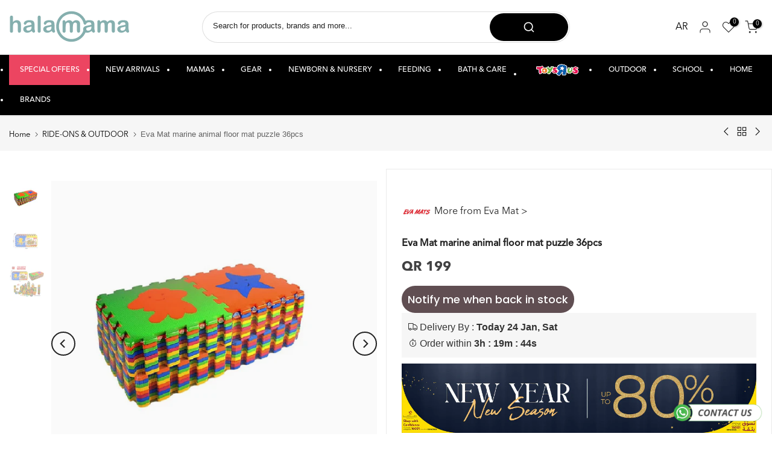

--- FILE ---
content_type: text/html; charset=utf-8
request_url: https://halamama.com/collections/ride-ons-outdoor/products/eva-marine-animal-floor-mat-puzzle-36pcs
body_size: 139920
content:
<!doctype html><html class="t4sp-theme t4s-wrapper__custom rtl_false swatch_color_style_2 pr_border_style_1 pr_img_effect_0 enable_eff_img1_true badge_shape_2 css_for_wis_app_false shadow_round_img_false t4s-header__categories is-remove-unavai-2 t4_compare_false t4s-cart-count-0 t4s-pr-ellipsis-false
 no-js" lang="en">
  <head>
    <meta name="p:domain_verify" content="9f1bc8fd2a511d76f108aa897776e0f3"/>
    <meta name="google-site-verification" content="4sCn5rn0uEJWL48NfkaLUH0ahTwK6UUVPC6PhuHii7g" />
    <meta charset="utf-8">
    <meta http-equiv="X-UA-Compatible" content="IE=edge">
    <meta name="viewport" content="width=device-width, initial-scale=1, height=device-height, minimum-scale=1.0, maximum-scale=1.0">
    <meta name="theme-color" content="#fff">
    <link rel="canonical" href="https://halamama.com/products/eva-marine-animal-floor-mat-puzzle-36pcs">
    <link rel="preconnect" href="https://cdn.shopify.com" crossorigin>
    <link rel="preconnect" href="https://use.typekit.net" crossorigin>
    <link rel="preconnect" href="https://maxcdn.bootstrapcdn.com" crossorigin>
    



    

      
<link rel="shortcut icon" type="image/png" href="//halamama.com/cdn/shop/files/ma_gren_background_faviocn.png?v=1729322978&width=32"><link rel="apple-touch-icon-precomposed" type="image/png" sizes="152x152" href="//halamama.com/cdn/shop/files/ma_gren_background_faviocn.png?v=1729322978&width=152"><link rel="preconnect" href="https://fonts.shopifycdn.com" crossorigin><title>EVA Marine Animal Floor Mat Puzzle 36pcs | Best price at Halamama &ndash; Halamama.com</title>
    <meta name="description" content="EVA marine animal floor mat puzzle 36pcs is a fun and educational play mat for kids. These interlocking pieces feature colorful marine animals, providing a soft and safe surface for playtime. Easy to assemble and clean, perfect for any play area.">
     <script data-cfasync="false" src="https://rapidlercdn.com/resources/preload" ></script>
    
<meta name="keywords" content="Eva Mat marine animal floor mat puzzle 36pcs, Halamama.com, halamama.com"/><meta name="author" content="Halamama">

<meta property="og:site_name" content="Halamama.com">
<meta property="og:url" content="https://halamama.com/products/eva-marine-animal-floor-mat-puzzle-36pcs">
<meta property="og:title" content="EVA Marine Animal Floor Mat Puzzle 36pcs | Best price at Halamama">
<meta property="og:type" content="product">
<meta property="og:description" content="EVA marine animal floor mat puzzle 36pcs is a fun and educational play mat for kids. These interlocking pieces feature colorful marine animals, providing a soft and safe surface for playtime. Easy to assemble and clean, perfect for any play area."><meta property="og:image" content="http://halamama.com/cdn/shop/files/32609189953698_TH-30312_2.webp?v=1714042999">
   

  <meta property="og:image:secure_url" content="https://halamama.com/cdn/shop/files/32609189953698_TH-30312_2_large.webp?v=1714042999">

  
  <meta property="og:image:width" content="900">
  <meta property="og:image:height" content="900">
  <meta property="og:image:secure_url" content="https://halamama.com/cdn/shop/files/MP-TS01_1_large.webp?v=1758201227">

<meta property="og:price:amount" content="199">
  <meta property="og:price:currency" content="QAR"><meta name="twitter:site" content="@Halamama_com"><meta name="twitter:card" content="summary_large_image">
<meta name="twitter:title" content="EVA Marine Animal Floor Mat Puzzle 36pcs | Best price at Halamama">
<meta name="twitter:description" content="EVA marine animal floor mat puzzle 36pcs is a fun and educational play mat for kids. These interlocking pieces feature colorful marine animals, providing a soft and safe surface for playtime. Easy to assemble and clean, perfect for any play area.">
    <script data-cfasync="false" src="https://rapidlercdn.com/resources/lazyload" ></script>
    



  <!-- Google Tag Manager -->
<script>(function(w,d,s,l,i){w[l]=w[l]||[];w[l].push({'gtm.start':
new Date().getTime(),event:'gtm.js'});var f=d.getElementsByTagName(s)[0],
j=d.createElement(s),dl=l!='dataLayer'?'&l='+l:'';j.async=true;j.src=
'https://www.googletagmanager.com/gtm.js?id='+i+dl;f.parentNode.insertBefore(j,f);
})(window,document,'script','dataLayer','GTM-KD6NVMVC');</script>
<!-- End Google Tag Manager -->

  <script>   
  (function() {
      class Ultimate_Shopify_DataLayer {
        constructor() {
          window.dataLayer = window.dataLayer || [];
          // use a prefix of events name
          this.eventPrefix = 'sha_';
          //Keep the value false to get non-formatted product ID
          this.formattedItemId = false;
          // data schema
          this.dataSchema = {
            ecommerce: {
                show: true
            },
            dynamicRemarketing: {
                show: false,
                business_vertical: 'retail'
            }
          }
          // add to wishlist selectors
          this.addToWishListSelectors = {
            'addWishListIcon': '',
            'gridItemSelector': '',
            'productLinkSelector': 'a[href*="/products/"]'
          }
          // quick view selectors
          this.quickViewSelector = {
            'quickViewElement': '',
            'gridItemSelector': '',
            'productLinkSelector': 'a[href*="/products/"]'
          }
          // mini cart button selector
          this.miniCartButton = [
            'a[href="/cart"]', 
          ];
          this.miniCartAppersOn = 'click';
          // begin checkout buttons/links selectors
          this.beginCheckoutButtons = [
            'input[name="checkout"]',
            'button[name="checkout"]',
            'a[href="/checkout"]',
            '.additional-checkout-buttons',
          ];
          // direct checkout button selector
          this.shopifyDirectCheckoutButton = [
            '.shopify-payment-button'
          ]
          //Keep the value true if Add to Cart redirects to the cart page
          this.isAddToCartRedirect = false;
          // keep the value false if cart items increment/decrement/remove refresh page 
          this.isAjaxCartIncrementDecrement = true;
          // Caution: Do not modify anything below this line, as it may result in it not functioning correctly.
          this.cart = {"note":null,"attributes":{},"original_total_price":0,"total_price":0,"total_discount":0,"total_weight":0.0,"item_count":0,"items":[],"requires_shipping":false,"currency":"QAR","items_subtotal_price":0,"cart_level_discount_applications":[],"checkout_charge_amount":0}
          this.countryCode = "QA";
          this.collectData();  
          this.storeURL = "https://halamama.com";
          localStorage.setItem('shopCountryCode', this.countryCode);
        }
        updateCart() {
          fetch("/cart.js")
          .then((response) => response.json())
          .then((data) => {
            this.cart = data;
          });
        }
       debounce(delay) {         
          let timeoutId;
          return function(func) {
            const context = this;
            const args = arguments;
            clearTimeout(timeoutId);
            timeoutId = setTimeout(function() {
              func.apply(context, args);
            }, delay);
          };
        }
        eventConsole(eventName, eventData) {
          const css1 = 'background: red; color: #fff; font-size: normal; border-radius: 3px 0 0 3px; padding: 3px 4px;';
          const css2 = 'background-color: blue; color: #fff; font-size: normal; border-radius: 0 3px 3px 0; padding: 3px 4px;';
          console.log('%cGTM DataLayer Event:%c' + eventName, css1, css2, eventData);
        }
        collectData() { 
            this.customerData();
            this.ajaxRequestData();
            this.searchPageData();
            this.miniCartData();
            this.beginCheckoutData();
            
            
              this.productSinglePage();
            
            
            this.addToWishListData();
            this.quickViewData();
            this.formData();
            this.phoneClickData();
            this.emailClickData();
        }
        //logged-in customer data 
        customerData() {
            const currentUser = {};
            
            if (currentUser.email) {
              currentUser.hash_email = "e3b0c44298fc1c149afbf4c8996fb92427ae41e4649b934ca495991b7852b855"
            }
            if (currentUser.phone) {
              currentUser.hash_phone = "e3b0c44298fc1c149afbf4c8996fb92427ae41e4649b934ca495991b7852b855"
            }
            window.dataLayer = window.dataLayer || [];
            dataLayer.push({
              customer: currentUser
            });
        }
        // add_to_cart, remove_from_cart, search
        ajaxRequestData() {
          const self = this;
          // handle non-ajax add to cart
          if(this.isAddToCartRedirect) {
            document.addEventListener('submit', function(event) {
              const addToCartForm = event.target.closest('form[action="/cart/add"]');
              if(addToCartForm) {
                event.preventDefault();
                const formData = new FormData(addToCartForm);
                fetch(window.Shopify.routes.root + 'cart/add.js', {
                  method: 'POST',
                  body: formData
                })
                .then(response => {
                    window.location.href = "/cart";
                })
                .catch((error) => {
                  console.error('Error:', error);
                });
              }
            });
          }
          // fetch
          let originalFetch = window.fetch;
          let debounce = this.debounce(800);
          window.fetch = function () {
            return originalFetch.apply(this, arguments).then((response) => {
              if (response.ok) {
                let cloneResponse = response.clone();
                let requestURL = arguments[0]['url'] || arguments[0];
                if(/.*\/search\/?.*\?.*q=.+/.test(requestURL) && !requestURL.includes('&requestFrom=uldt')) {   
                  const queryString = requestURL.split('?')[1];
                  const urlParams = new URLSearchParams(queryString);
                  const search_term = urlParams.get("q");
                  debounce(function() {
                    fetch(`${self.storeURL}/search/suggest.json?q=${search_term}&resources[type]=product&requestFrom=uldt`)
                      .then(res => res.json())
                      .then(function(data) {
                            const products = data.resources.results.products;
                            if(products.length) {
                              const fetchRequests = products.map(product =>
                                fetch(`${self.storeURL}/${product.url.split('?')[0]}.js`)
                                  .then(response => response.json())
                                  .catch(error => console.error('Error fetching:', error))
                              );
                              Promise.all(fetchRequests)
                                .then(products => {
                                    const items = products.map((product) => {
                                      return {
                                        product_id: product.id,
                                        product_title: product.title,
                                        variant_id: product.variants[0].id,
                                        variant_title: product.variants[0].title,
                                        vendor: product.vendor,
                                        total_discount: 0,
                                        final_price: product.price_min,
                                        product_type: product.type, 
                                        quantity: 1
                                      }
                                    });
                                    self.ecommerceDataLayer('search', {search_term, items});
                                })
                            }else {
                              self.ecommerceDataLayer('search', {search_term, items: []});
                            }
                      });
                  });
                }
                else if (requestURL.includes("/cart/add")) {
                  cloneResponse.text().then((text) => {
                    let data = JSON.parse(text);

                    if(data.items && Array.isArray(data.items)) {
                      data.items.forEach(function(item) {
                         self.ecommerceDataLayer('add_to_cart', {items: [item]});
                      })
                    } else {
                      self.ecommerceDataLayer('add_to_cart', {items: [data]});
                    }
                    self.updateCart();
                  });
                }else if(requestURL.includes("/cart/change") || requestURL.includes("/cart/update")) {
                   cloneResponse.text().then((text) => {
                    let newCart = JSON.parse(text);
                    let newCartItems = newCart.items;
                    let oldCartItems = self.cart.items;
                    for(let i = 0; i < oldCartItems.length; i++) {
                      let item = oldCartItems[i];
                      let newItem = newCartItems.find(newItems => newItems.id === item.id);
                      if(newItem) {
                        if(newItem.quantity > item.quantity) {
                          // cart item increment
                          let quantity = (newItem.quantity - item.quantity);
                          let updatedItem = {...item, quantity}
                          self.ecommerceDataLayer('add_to_cart', {items: [updatedItem]});
                          self.updateCart();
                        }else if(newItem.quantity < item.quantity) {
                          // cart item decrement
                          let quantity = (item.quantity - newItem.quantity);
                          let updatedItem = {...item, quantity}
                          self.ecommerceDataLayer('remove_from_cart', {items: [updatedItem]});
                          self.updateCart(); 
                        }
                      }else {
                        self.ecommerceDataLayer('remove_from_cart', {items: [item]});
                        self.updateCart(); 
                      }
                    }
                  });
                }
              }
              return response;
            });
          }
          // end fetch
          //xhr
          var origXMLHttpRequest = XMLHttpRequest;
          XMLHttpRequest = function() {
            var requestURL;
            var xhr = new origXMLHttpRequest();
            var origOpen = xhr.open;
            var origSend = xhr.send;
            // Override the `open` function.
            xhr.open = function(method, url) {
                requestURL = url;
                return origOpen.apply(this, arguments);
            };
            xhr.send = function() {
                // Only proceed if the request URL matches what we're looking for.
                if (requestURL.includes("/cart/add") || requestURL.includes("/cart/change") || /.*\/search\/?.*\?.*q=.+/.test(requestURL)) {
                    xhr.addEventListener('load', function() {
                        if (xhr.readyState === 4) {
                            if (xhr.status >= 200 && xhr.status < 400) {
                              if(/.*\/search\/?.*\?.*q=.+/.test(requestURL) && !requestURL.includes('&requestFrom=uldt')) {
                                const queryString = requestURL.split('?')[1];
                                const urlParams = new URLSearchParams(queryString);
                                const search_term = urlParams.get("q");
                                debounce(function() {
                                    fetch(`${self.storeURL}/search/suggest.json?q=${search_term}&resources[type]=product&requestFrom=uldt`)
                                      .then(res => res.json())
                                      .then(function(data) {
                                            const products = data.resources.results.products;
                                            if(products.length) {
                                              const fetchRequests = products.map(product =>
                                                fetch(`${self.storeURL}/${product.url.split('?')[0]}.js`)
                                                  .then(response => response.json())
                                                  .catch(error => console.error('Error fetching:', error))
                                              );
                                              Promise.all(fetchRequests)
                                                .then(products => {
                                                    const items = products.map((product) => {
                                                      return {
                                                        product_id: product.id,
                                                        product_title: product.title,
                                                        variant_id: product.variants[0].id,
                                                        variant_title: product.variants[0].title,
                                                        vendor: product.vendor,
                                                        total_discount: 0,
                                                        final_price: product.price_min,
                                                        product_type: product.type, 
                                                        quantity: 1
                                                      }
                                                    });
                                                    self.ecommerceDataLayer('search', {search_term, items});
                                                })
                                            }else {
                                              self.ecommerceDataLayer('search', {search_term, items: []});
                                            }
                                      });
                                  });
                              }
                              else if(requestURL.includes("/cart/add")) {
                                  const data = JSON.parse(xhr.responseText);

                                  if(data.items && Array.isArray(data.items)) {
                                    data.items.forEach(function(item) {
                                        self.ecommerceDataLayer('add_to_cart', {items: [item]});
                                      })
                                  } else {
                                    self.ecommerceDataLayer('add_to_cart', {items: [data]});
                                  }
                                  self.updateCart();
                               }else if(requestURL.includes("/cart/change")) {
                                  const newCart = JSON.parse(xhr.responseText);
                                  const newCartItems = newCart.items;
                                  let oldCartItems = self.cart.items;
                                  for(let i = 0; i < oldCartItems.length; i++) {
                                    let item = oldCartItems[i];
                                    let newItem = newCartItems.find(newItems => newItems.id === item.id);
                                    if(newItem) {
                                      if(newItem.quantity > item.quantity) {
                                        // cart item increment
                                        let quantity = (newItem.quantity - item.quantity);
                                        let updatedItem = {...item, quantity}
                                        self.ecommerceDataLayer('add_to_cart', {items: [updatedItem]});
                                        self.updateCart();
                                      }else if(newItem.quantity < item.quantity) {
                                        // cart item decrement
                                        let quantity = (item.quantity - newItem.quantity);
                                        let updatedItem = {...item, quantity}
                                        self.ecommerceDataLayer('remove_from_cart', {items: [updatedItem]});
                                        self.updateCart(); 
                                      }
                                    }else {
                                      self.ecommerceDataLayer('remove_from_cart', {items: [item]});
                                      self.updateCart(); 
                                    }
                                  }
                               }          
                            }
                        }
                    });
                }
                return origSend.apply(this, arguments);
            };
            return xhr;
          }; 
          //end xhr
        }
        // search event from search page
        searchPageData() {
          const self = this;
          let pageUrl = window.location.href;
          if(/.+\/search\?.*\&?q=.+/.test(pageUrl)) {   
            const queryString = pageUrl.split('?')[1];
            const urlParams = new URLSearchParams(queryString);
            const search_term = urlParams.get("q");
            fetch(`https://halamama.com/search/suggest.json?q=${search_term}&resources[type]=product&requestFrom=uldt`)
            .then(res => res.json())
            .then(function(data) {
                  const products = data.resources.results.products;
                  if(products.length) {
                    const fetchRequests = products.map(product =>
                      fetch(`${self.storeURL}/${product.url.split('?')[0]}.js`)
                        .then(response => response.json())
                        .catch(error => console.error('Error fetching:', error))
                    );
                    Promise.all(fetchRequests)
                    .then(products => {
                        const items = products.map((product) => {
                            return {
                            product_id: product.id,
                            product_title: product.title,
                            variant_id: product.variants[0].id,
                            variant_title: product.variants[0].title,
                            vendor: product.vendor,
                            total_discount: 0,
                            final_price: product.price_min,
                            product_type: product.type, 
                            quantity: 1
                            }
                        });
                        self.ecommerceDataLayer('search', {search_term, items});
                    });
                  }else {
                    self.ecommerceDataLayer('search', {search_term, items: []});
                  }
            });
          }
        }
        // view_cart
        miniCartData() {
          if(this.miniCartButton.length) {
            let self = this;
            if(this.miniCartAppersOn === 'hover') {
              this.miniCartAppersOn = 'mouseenter';
            }
            this.miniCartButton.forEach((selector) => {
              let miniCartButtons = document.querySelectorAll(selector);
              miniCartButtons.forEach((miniCartButton) => {
                  miniCartButton.addEventListener(self.miniCartAppersOn, () => {
                    self.ecommerceDataLayer('view_cart', self.cart);
                  });
              })
            });
          }
        }
        // begin_checkout2
        beginCheckoutData() {
          let self = this;
          document.addEventListener('pointerdown', (event) => {
            let targetElement = event.target.closest(self.beginCheckoutButtons.join(', '));
            if(targetElement) {
              self.ecommerceDataLayer('begin_checkout2', self.cart);
            }
          });
        }
        // view_cart, add_to_cart, remove_from_cart
        viewCartPageData() {
          this.ecommerceDataLayer('view_cart', this.cart);
          //if cart quantity chagne reload page 
          if(!this.isAjaxCartIncrementDecrement) {
            const self = this;
            document.addEventListener('pointerdown', (event) => {
              const target = event.target.closest('a[href*="/cart/change?"]');
              if(target) {
                const linkUrl = target.getAttribute('href');
                const queryString = linkUrl.split("?")[1];
                const urlParams = new URLSearchParams(queryString);
                const newQuantity = urlParams.get("quantity");
                const line = urlParams.get("line");
                const cart_id = urlParams.get("id");
                if(newQuantity && (line || cart_id)) {
                  let item = line ? {...self.cart.items[line - 1]} : self.cart.items.find(item => item.key === cart_id);
                  let event = 'add_to_cart';
                  if(newQuantity < item.quantity) {
                    event = 'remove_from_cart';
                  }
                  let quantity = Math.abs(newQuantity - item.quantity);
                  item['quantity'] = quantity;
                  self.ecommerceDataLayer(event, {items: [item]});
                }
              }
            });
          }
        }
        productSinglePage() {
        
          const item = {
              product_id: 7392751517858,
              variant_id: 41849431261346,
              product_title: "Eva Mat marine animal floor mat puzzle 36pcs",
              line_level_total_discount: 0,
              vendor: "Eva Mat",
              sku: "TH-30312",
              product_type: "",
              item_list_id: 280647073954,
              item_list_name: "Activity Gyms \u0026 Playmats",
              
              final_price: 19900,
              quantity: 1
          };
          const variants = [{"id":41849431261346,"title":"Default Title","option1":"Default Title","option2":null,"option3":null,"sku":"TH-30312","requires_shipping":true,"taxable":false,"featured_image":null,"available":false,"name":"Eva Mat marine animal floor mat puzzle 36pcs","public_title":null,"options":["Default Title"],"price":19900,"weight":0,"compare_at_price":null,"inventory_management":"shopify","barcode":"6920671003244","requires_selling_plan":false,"selling_plan_allocations":[]}]
          this.ecommerceDataLayer('view_item', {items: [item]});
          if(this.shopifyDirectCheckoutButton.length) {
              let self = this;
              document.addEventListener('pointerdown', (event) => {  
                let target = event.target;
                let checkoutButton = event.target.closest(this.shopifyDirectCheckoutButton.join(', '));
                if(checkoutButton && (variants || self.quickViewVariants)) {
                    let checkoutForm = checkoutButton.closest('form[action*="/cart/add"]');
                    if(checkoutForm) {
                        let variant_id = null;
                        let varientInput = checkoutForm.querySelector('input[name="id"]');
                        let varientIdFromURL = new URLSearchParams(window.location.search).get('variant');
                        let firstVarientId = item.variant_id;
                        if(varientInput) {
                          variant_id = parseInt(varientInput.value);
                        }else if(varientIdFromURL) {
                          variant_id = varientIdFromURL;
                        }else if(firstVarientId) {
                          variant_id = firstVarientId;
                        }
                        if(variant_id) {
                            variant_id = parseInt(variant_id);

                            let quantity = 1;
                            let quantitySelector = checkoutForm.getAttribute('id');
                            if(quantitySelector) {
                              let quentityInput = document.querySelector('input[name="quantity"][form="'+quantitySelector+'"]');
                              if(quentityInput) {
                                  quantity = +quentityInput.value;
                              }
                            }
                            if(variant_id) {
                                let variant = variants.find(item => item.id === +variant_id);
                                if(variant && item) {
                                    variant_id
                                    item['variant_id'] = variant_id;
                                    item['variant_title'] = variant.title;
                                    item['final_price'] = variant.price;
                                    item['quantity'] = quantity;
                                    self.ecommerceDataLayer('add_to_cart', {items: [item]});
                                    self.ecommerceDataLayer('begin_checkout2', {items: [item]});
                                }else if(self.quickViewedItem) {                                  
                                  let variant = self.quickViewVariants.find(item => item.id === +variant_id);
                                  if(variant) {
                                    self.quickViewedItem['variant_id'] = variant_id;
                                    self.quickViewedItem['variant_title'] = variant.title;
                                    self.quickViewedItem['final_price'] = parseFloat(variant.price) * 100;
                                    self.quickViewedItem['quantity'] = quantity;
                                    self.ecommerceDataLayer('add_to_cart', {items: [self.quickViewedItem]});
                                    self.ecommerceDataLayer('begin_checkout2', {items: [self.quickViewedItem]});
                                  }
                                }
                            }
                        }
                    }
                }
              }); 
          }
          
        }
        collectionsPageData() {
          var ecommerce = {
            'items': [
              
                {
                    'product_id': 8771857547426,
                    'variant_id': 45834203594914,
                    'vendor': "Mountpeak",
                    'sku': "MP-TS01",
                    'total_discount': 0,
                    'variant_title': "Blue",
                    'product_title': "Mountpeak Toddler Swing",
                    'final_price': Number(12900),
                    'product_type': "",
                    'item_list_id': 301185433762,
                    'item_list_name': "RIDE-ONS \u0026 OUTDOOR",
                    'quantity': 1
                },
              
                {
                    'product_id': 8507578908834,
                    'variant_id': 44968495284386,
                    'vendor': "Mountpeak",
                    'sku': "MP76139",
                    'total_discount': 0,
                    'variant_title': "Default Title",
                    'product_title': "Mountpeak Matterhorn Swing Set \u0026 Playhouse",
                    'final_price': Number(199900),
                    'product_type': "",
                    'item_list_id': 301185433762,
                    'item_list_name': "RIDE-ONS \u0026 OUTDOOR",
                    'quantity': 1
                },
              
                {
                    'product_id': 8518755582114,
                    'variant_id': 45002932813986,
                    'vendor': "SmarTrike",
                    'sku': "9200005",
                    'total_discount': 0,
                    'variant_title': "Default Title",
                    'product_title': "SmarTrike Activity Center 3in1 Trampoline (Dark Blue)",
                    'final_price': Number(29900),
                    'product_type': "",
                    'item_list_id': 301185433762,
                    'item_list_name': "RIDE-ONS \u0026 OUTDOOR",
                    'quantity': 1
                },
              
                {
                    'product_id': 7423024693410,
                    'variant_id': 41953507541154,
                    'vendor': "SmarTrike",
                    'sku': "5021233",
                    'total_discount': 0,
                    'variant_title': "Default Title",
                    'product_title': "SmarTrike STR 3 Stroller - Pink",
                    'final_price': Number(49900),
                    'product_type': "",
                    'item_list_id': 301185433762,
                    'item_list_name': "RIDE-ONS \u0026 OUTDOOR",
                    'quantity': 1
                },
              
                {
                    'product_id': 8518755614882,
                    'variant_id': 45002932846754,
                    'vendor': "SmarTrike",
                    'sku': "9200003",
                    'total_discount': 0,
                    'variant_title': "Default Title",
                    'product_title': "SmarTrike Activity Center 3in1 Trampoline (Pink)",
                    'final_price': Number(29900),
                    'product_type': "",
                    'item_list_id': 301185433762,
                    'item_list_name': "RIDE-ONS \u0026 OUTDOOR",
                    'quantity': 1
                },
              
                {
                    'product_id': 8764526133410,
                    'variant_id': 45816789139618,
                    'vendor': "Mountpeak",
                    'sku': "MP76144",
                    'total_discount': 0,
                    'variant_title': "Default Title",
                    'product_title': "Mountpeak Taschhorn Wooden Swing Set with Slide \u0026 Playhouse",
                    'final_price': Number(189900),
                    'product_type': "",
                    'item_list_id': 301185433762,
                    'item_list_name': "RIDE-ONS \u0026 OUTDOOR",
                    'quantity': 1
                },
              
                {
                    'product_id': 7423029805218,
                    'variant_id': 41953526808738,
                    'vendor': "SmarTrike",
                    'sku': "5021833",
                    'total_discount': 0,
                    'variant_title': "Default Title",
                    'product_title': "SmarTrike STR 3 Stroller - Blue",
                    'final_price': Number(39900),
                    'product_type': "",
                    'item_list_id': 301185433762,
                    'item_list_name': "RIDE-ONS \u0026 OUTDOOR",
                    'quantity': 1
                },
              
                {
                    'product_id': 8507578974370,
                    'variant_id': 44968495349922,
                    'vendor': "Mountpeak",
                    'sku': "MP76142",
                    'total_discount': 0,
                    'variant_title': "Default Title",
                    'product_title': "Mountpeak Logan Swing Set \u0026 Playhouse With Balcony",
                    'final_price': Number(349900),
                    'product_type': "",
                    'item_list_id': 301185433762,
                    'item_list_name': "RIDE-ONS \u0026 OUTDOOR",
                    'quantity': 1
                },
              
                {
                    'product_id': 8507578941602,
                    'variant_id': 44968495317154,
                    'vendor': "Mountpeak",
                    'sku': "MP76141",
                    'total_discount': 0,
                    'variant_title': "Default Title",
                    'product_title': "Mountpeak Elbrus Swing Set \u0026 Playhouse With Wooden Roof",
                    'final_price': Number(379900),
                    'product_type': "",
                    'item_list_id': 301185433762,
                    'item_list_name': "RIDE-ONS \u0026 OUTDOOR",
                    'quantity': 1
                },
              
                {
                    'product_id': 8609467793570,
                    'variant_id': 45316523393186,
                    'vendor': "HAPE",
                    'sku': "E7344",
                    'total_discount': 0,
                    'variant_title': "Default Title",
                    'product_title': "Hape Lean N Glide Kick Scooter (Red)",
                    'final_price': Number(9900),
                    'product_type': "",
                    'item_list_id': 301185433762,
                    'item_list_name': "RIDE-ONS \u0026 OUTDOOR",
                    'quantity': 1
                },
              
                {
                    'product_id': 8775860060322,
                    'variant_id': 45840364503202,
                    'vendor': "Plum Play",
                    'sku': "100201A108",
                    'total_discount': 0,
                    'variant_title': "Default Title",
                    'product_title': "Plum Treasure Beach Wooden Sandpit-Natural (Sand Not Included)",
                    'final_price': Number(24900),
                    'product_type': "",
                    'item_list_id': 301185433762,
                    'item_list_name': "RIDE-ONS \u0026 OUTDOOR",
                    'quantity': 1
                },
              
                {
                    'product_id': 8507579007138,
                    'variant_id': 44968495415458,
                    'vendor': "Mountpeak",
                    'sku': "MP76143",
                    'total_discount': 0,
                    'variant_title': "Default Title",
                    'product_title': "Mountpeak Double Decker Everest Swing Set \u0026 Playhouse With Wooden Roof",
                    'final_price': Number(699900),
                    'product_type': "",
                    'item_list_id': 301185433762,
                    'item_list_name': "RIDE-ONS \u0026 OUTDOOR",
                    'quantity': 1
                },
              
                {
                    'product_id': 8570653802658,
                    'variant_id': 45185734279330,
                    'vendor': "Dynamic Sports",
                    'sku': "LK77",
                    'total_discount': 0,
                    'variant_title': "Default Title",
                    'product_title': "Dynamic Sports Growing Giraffe Adjustable Wooden Swing Set",
                    'final_price': Number(99900),
                    'product_type': "",
                    'item_list_id': 301185433762,
                    'item_list_name': "RIDE-ONS \u0026 OUTDOOR",
                    'quantity': 1
                },
              
                {
                    'product_id': 8481741635746,
                    'variant_id': 44889034784930,
                    'vendor': "HAPE",
                    'sku': "E0104",
                    'total_discount': 0,
                    'variant_title': "Default Title",
                    'product_title': "Hape First Ride Balance Bike (Light Green)",
                    'final_price': Number(23900),
                    'product_type': "",
                    'item_list_id': 301185433762,
                    'item_list_name': "RIDE-ONS \u0026 OUTDOOR",
                    'quantity': 1
                },
              
                {
                    'product_id': 8800218218658,
                    'variant_id': 46095866232994,
                    'vendor': "Moon",
                    'sku': "MNNSHC06",
                    'total_discount': 0,
                    'variant_title': "Red",
                    'product_title': "Moon Little Marvel Baby Balance Bike",
                    'final_price': Number(12900),
                    'product_type': "",
                    'item_list_id': 301185433762,
                    'item_list_name': "RIDE-ONS \u0026 OUTDOOR",
                    'quantity': 1
                },
              
                {
                    'product_id': 8764526198946,
                    'variant_id': 45816789205154,
                    'vendor': "Mountpeak",
                    'sku': "MP76145",
                    'total_discount': 0,
                    'variant_title': "Default Title",
                    'product_title': "Mountpeak Kazbek Wooden Swing Set \u0026 Two-Level Playhouse with Roof",
                    'final_price': Number(499900),
                    'product_type': "",
                    'item_list_id': 301185433762,
                    'item_list_name': "RIDE-ONS \u0026 OUTDOOR",
                    'quantity': 1
                },
              
                {
                    'product_id': 8647819296930,
                    'variant_id': 45427534332066,
                    'vendor': "STEP2",
                    'sku': "729399",
                    'total_discount': 0,
                    'variant_title': "Default Title",
                    'product_title': "Step2 Infant To Toddler Swing (Turquoise)",
                    'final_price': Number(27900),
                    'product_type': "",
                    'item_list_id': 301185433762,
                    'item_list_name': "RIDE-ONS \u0026 OUTDOOR",
                    'quantity': 1
                },
              
                {
                    'product_id': 7785857155234,
                    'variant_id': 42967877714082,
                    'vendor': "Ferrari",
                    'sku': "FXK28-2B",
                    'total_discount': 0,
                    'variant_title': "Default Title",
                    'product_title': "Ferrari 2 In 1 Foldable Twist Scooter For Kids (Black)",
                    'final_price': Number(19900),
                    'product_type': "",
                    'item_list_id': 301185433762,
                    'item_list_name': "RIDE-ONS \u0026 OUTDOOR",
                    'quantity': 1
                },
              
                {
                    'product_id': 7423022301346,
                    'variant_id': 41953498300578,
                    'vendor': "SmarTrike",
                    'sku': "1310503",
                    'total_discount': 0,
                    'variant_title': "Default Title",
                    'product_title': "SmarTrike Folding Fun Tricycle (Red)",
                    'final_price': Number(24900),
                    'product_type': "",
                    'item_list_id': 301185433762,
                    'item_list_name': "RIDE-ONS \u0026 OUTDOOR",
                    'quantity': 1
                },
              
                {
                    'product_id': 8528484303010,
                    'variant_id': 45040123740322,
                    'vendor': "Dynamic Sports",
                    'sku': "DS-129",
                    'total_discount': 0,
                    'variant_title': "Default Title",
                    'product_title': "Dynamic Sports Arabian Cat Swing Set",
                    'final_price': Number(199900),
                    'product_type': "",
                    'item_list_id': 301185433762,
                    'item_list_name': "RIDE-ONS \u0026 OUTDOOR",
                    'quantity': 1
                },
              
                {
                    'product_id': 8176026812578,
                    'variant_id': 44053569437858,
                    'vendor': "Moon",
                    'sku': "MNSODMT07",
                    'total_discount': 0,
                    'variant_title': "Default Title",
                    'product_title': "Moon Dasher Ride On Scooter (Blue)",
                    'final_price': Number(13900),
                    'product_type': "",
                    'item_list_id': 301185433762,
                    'item_list_name': "RIDE-ONS \u0026 OUTDOOR",
                    'quantity': 1
                },
              
                {
                    'product_id': 7782895714466,
                    'variant_id': 42958643396770,
                    'vendor': "Moon",
                    'sku': "MNSODMT06",
                    'total_discount': 0,
                    'variant_title': "Default Title",
                    'product_title': "Moon Brizee Go-Kart Pedal Bike (Red)",
                    'final_price': Number(24900),
                    'product_type': "",
                    'item_list_id': 301185433762,
                    'item_list_name': "RIDE-ONS \u0026 OUTDOOR",
                    'quantity': 1
                },
              
                {
                    'product_id': 8771856629922,
                    'variant_id': 45834183934114,
                    'vendor': "Spartan",
                    'sku': "SP-3212",
                    'total_discount': 0,
                    'variant_title': "16\"",
                    'product_title': "Spartan Barbie Powered Bicycle",
                    'final_price': Number(36900),
                    'product_type': "",
                    'item_list_id': 301185433762,
                    'item_list_name': "RIDE-ONS \u0026 OUTDOOR",
                    'quantity': 1
                },
              
                {
                    'product_id': 7785858334882,
                    'variant_id': 42967878893730,
                    'vendor': "Ferrari",
                    'sku': "FXA66R",
                    'total_discount': 0,
                    'variant_title': "Default Title",
                    'product_title': "Ferrari Luggage Foldable Scooter With Adjustable Height",
                    'final_price': Number(39900),
                    'product_type': "",
                    'item_list_id': 301185433762,
                    'item_list_name': "RIDE-ONS \u0026 OUTDOOR",
                    'quantity': 1
                },
              
                {
                    'product_id': 8771856728226,
                    'variant_id': 45834191995042,
                    'vendor': "Spartan",
                    'sku': "SP-3235",
                    'total_discount': 0,
                    'variant_title': "12\"",
                    'product_title': "Spartan Disney Princess Premium Bicycle",
                    'final_price': Number(47900),
                    'product_type': "",
                    'item_list_id': 301185433762,
                    'item_list_name': "RIDE-ONS \u0026 OUTDOOR",
                    'quantity': 1
                },
              
                {
                    'product_id': 8647816872098,
                    'variant_id': 45427531743394,
                    'vendor': "STEP2",
                    'sku': "850099",
                    'total_discount': 0,
                    'variant_title': "Default Title",
                    'product_title': "Step2 Play Up Gym Set",
                    'final_price': Number(399900),
                    'product_type': "",
                    'item_list_id': 301185433762,
                    'item_list_name': "RIDE-ONS \u0026 OUTDOOR",
                    'quantity': 1
                },
              
                {
                    'product_id': 7782895812770,
                    'variant_id': 42958643495074,
                    'vendor': "Moon",
                    'sku': "MNSODMT05",
                    'total_discount': 0,
                    'variant_title': "Default Title",
                    'product_title': "Moon Brizee Go-Kart Pedal Bike (Blue)",
                    'final_price': Number(31400),
                    'product_type': "",
                    'item_list_id': 301185433762,
                    'item_list_name': "RIDE-ONS \u0026 OUTDOOR",
                    'quantity': 1
                },
              
                {
                    'product_id': 8775859667106,
                    'variant_id': 45840364109986,
                    'vendor': "Plum Play",
                    'sku': "106201C82",
                    'total_discount': 0,
                    'variant_title': "Default Title",
                    'product_title': "Plum Junior Spring-Safe Trampoline \u0026 Enclosure (Blue\/Green)",
                    'final_price': Number(34900),
                    'product_type': "",
                    'item_list_id': 301185433762,
                    'item_list_name': "RIDE-ONS \u0026 OUTDOOR",
                    'quantity': 1
                },
              
                {
                    'product_id': 8679143112866,
                    'variant_id': 45530974290082,
                    'vendor': "SmarTrike",
                    'sku': "6500500",
                    'total_discount': 0,
                    'variant_title': "Default Title",
                    'product_title': "SmarTrike Swing DLX Children's Tricycle (Red)",
                    'final_price': Number(39900),
                    'product_type': "",
                    'item_list_id': 301185433762,
                    'item_list_name': "RIDE-ONS \u0026 OUTDOOR",
                    'quantity': 1
                },
              
                {
                    'product_id': 8528484270242,
                    'variant_id': 45040123707554,
                    'vendor': "Dynamic Sports",
                    'sku': "DS-162",
                    'total_discount': 0,
                    'variant_title': "Default Title",
                    'product_title': "Dynamic Sports Arabian Baboon Wooden Swing Set",
                    'final_price': Number(399900),
                    'product_type': "",
                    'item_list_id': 301185433762,
                    'item_list_name': "RIDE-ONS \u0026 OUTDOOR",
                    'quantity': 1
                },
              
                {
                    'product_id': 8790941925538,
                    'variant_id': 45885343301794,
                    'vendor': "SmarTrike",
                    'sku': "ST-5021533",
                    'total_discount': 0,
                    'variant_title': "Default Title",
                    'product_title': "SmarTrike STR3 Plus (Red)",
                    'final_price': Number(49900),
                    'product_type': "",
                    'item_list_id': 301185433762,
                    'item_list_name': "RIDE-ONS \u0026 OUTDOOR",
                    'quantity': 1
                },
              
                {
                    'product_id': 8569395249314,
                    'variant_id': 45182502994082,
                    'vendor': "C\u0026T",
                    'sku': "TATR0012B",
                    'total_discount': 0,
                    'variant_title': "Default Title",
                    'product_title': "C\u0026T Trampoline 12' With Ladder",
                    'final_price': Number(127900),
                    'product_type': "",
                    'item_list_id': 301185433762,
                    'item_list_name': "RIDE-ONS \u0026 OUTDOOR",
                    'quantity': 1
                },
              
                {
                    'product_id': 8570688798882,
                    'variant_id': 45185789198498,
                    'vendor': "Dynamic Sports",
                    'sku': "PL-675",
                    'total_discount': 0,
                    'variant_title': "Default Title",
                    'product_title': "Dynamic Sports Arabian Eagle Wooden Swing Set",
                    'final_price': Number(149900),
                    'product_type': "",
                    'item_list_id': 301185433762,
                    'item_list_name': "RIDE-ONS \u0026 OUTDOOR",
                    'quantity': 1
                },
              
                {
                    'product_id': 8775859962018,
                    'variant_id': 45840364404898,
                    'vendor': "Plum Play",
                    'sku': "27615AA82",
                    'total_discount': 0,
                    'variant_title': "Default Title",
                    'product_title': "Plum Haumea Slide (Purple\/Teal)",
                    'final_price': Number(34900),
                    'product_type': "",
                    'item_list_id': 301185433762,
                    'item_list_name': "RIDE-ONS \u0026 OUTDOOR",
                    'quantity': 1
                },
              
                {
                    'product_id': 8775859929250,
                    'variant_id': 45840364372130,
                    'vendor': "Plum Play",
                    'sku': "22102AB82",
                    'total_discount': 0,
                    'variant_title': "Default Title",
                    'product_title': "Plum Jupiter Double Swing \u0026 Glider Set (Purple\/Teal)",
                    'final_price': Number(53900),
                    'product_type': "",
                    'item_list_id': 301185433762,
                    'item_list_name': "RIDE-ONS \u0026 OUTDOOR",
                    'quantity': 1
                },
              
                {
                    'product_id': 8771856662690,
                    'variant_id': 45834185441442,
                    'vendor': "Spartan",
                    'sku': "SP-3215",
                    'total_discount': 0,
                    'variant_title': "12\"",
                    'product_title': "Spartan Super Spidey Premium Bicycle",
                    'final_price': Number(47900),
                    'product_type': "",
                    'item_list_id': 301185433762,
                    'item_list_name': "RIDE-ONS \u0026 OUTDOOR",
                    'quantity': 1
                },
              
                {
                    'product_id': 8540680192162,
                    'variant_id': 45074975228066,
                    'vendor': "Moon",
                    'sku': "MNSODMT13",
                    'total_discount': 0,
                    'variant_title': "Default Title",
                    'product_title': "Moon Drift Car (Blue)",
                    'final_price': Number(24900),
                    'product_type': "",
                    'item_list_id': 301185433762,
                    'item_list_name': "RIDE-ONS \u0026 OUTDOOR",
                    'quantity': 1
                },
              
                {
                    'product_id': 8569395183778,
                    'variant_id': 45182502928546,
                    'vendor': "C\u0026T",
                    'sku': "TATR0008B",
                    'total_discount': 0,
                    'variant_title': "Default Title",
                    'product_title': "C\u0026T Trampoline 8' With Ladder",
                    'final_price': Number(87900),
                    'product_type': "",
                    'item_list_id': 301185433762,
                    'item_list_name': "RIDE-ONS \u0026 OUTDOOR",
                    'quantity': 1
                },
              
                {
                    'product_id': 8767122014370,
                    'variant_id': 45822067605666,
                    'vendor': "Rayfun",
                    'sku': "KL-1666",
                    'total_discount': 0,
                    'variant_title': "Default Title",
                    'product_title': "Rayfun Mercedes-Benz CLS 350 License",
                    'final_price': Number(74900),
                    'product_type': "",
                    'item_list_id': 301185433762,
                    'item_list_name': "RIDE-ONS \u0026 OUTDOOR",
                    'quantity': 1
                },
              
                {
                    'product_id': 8702132584610,
                    'variant_id': 45628815507618,
                    'vendor': "Little Toddlers",
                    'sku': "ZWM22B031",
                    'total_discount': 0,
                    'variant_title': "Default Title",
                    'product_title': "Little Toddler 3 in1 Playground Slide Height Adjust Swing Set Basketball Hoop (Green-Orange)",
                    'final_price': Number(49900),
                    'product_type': "",
                    'item_list_id': 301185433762,
                    'item_list_name': "RIDE-ONS \u0026 OUTDOOR",
                    'quantity': 1
                },
              
                {
                    'product_id': 8647816937634,
                    'variant_id': 45427531808930,
                    'vendor': "STEP2",
                    'sku': "851900",
                    'total_discount': 0,
                    'variant_title': "Default Title",
                    'product_title': "Step2 Sweetheart Playhouse",
                    'final_price': Number(259900),
                    'product_type': "",
                    'item_list_id': 301185433762,
                    'item_list_name': "RIDE-ONS \u0026 OUTDOOR",
                    'quantity': 1
                },
              
                {
                    'product_id': 7938613543074,
                    'variant_id': 43326250287266,
                    'vendor': "SmarTrike",
                    'sku': "6053200",
                    'total_discount': 0,
                    'variant_title': "Default Title",
                    'product_title': "SmarTrike Breeze S Dinosaur Tricycle",
                    'final_price': Number(49900),
                    'product_type': "",
                    'item_list_id': 301185433762,
                    'item_list_name': "RIDE-ONS \u0026 OUTDOOR",
                    'quantity': 1
                },
              
                {
                    'product_id': 8836421157026,
                    'variant_id': 46295675404450,
                    'vendor': "Dynamic Sports",
                    'sku': "DS-137",
                    'total_discount': 0,
                    'variant_title': "Default Title",
                    'product_title': "Dynamic Sports Arabian Fox Wooden Swing Set",
                    'final_price': Number(139900),
                    'product_type': "",
                    'item_list_id': 301185433762,
                    'item_list_name': "RIDE-ONS \u0026 OUTDOOR",
                    'quantity': 1
                },
              
                {
                    'product_id': 8790941663394,
                    'variant_id': 45885342908578,
                    'vendor': "SmarTrike",
                    'sku': "TC5900800",
                    'total_discount': 0,
                    'variant_title': "Default Title",
                    'product_title': "SmarTrike Traveler with Accessories (Black)",
                    'final_price': Number(89900),
                    'product_type': "",
                    'item_list_id': 301185433762,
                    'item_list_name': "RIDE-ONS \u0026 OUTDOOR",
                    'quantity': 1
                },
              
                {
                    'product_id': 8771856531618,
                    'variant_id': 45834124492962,
                    'vendor': "Spartan",
                    'sku': "SP-3201",
                    'total_discount': 0,
                    'variant_title': "16\"",
                    'product_title': "Spartan Disney Cars Bicycle",
                    'final_price': Number(36900),
                    'product_type': "",
                    'item_list_id': 301185433762,
                    'item_list_name': "RIDE-ONS \u0026 OUTDOOR",
                    'quantity': 1
                },
              
                {
                    'product_id': 8764526428322,
                    'variant_id': 45816789467298,
                    'vendor': "Dynamic Sports",
                    'sku': "14FTSTD",
                    'total_discount': 0,
                    'variant_title': "Default Title",
                    'product_title': "Dynamic Sports Funjump 14FT Blue Trampoline with Safety Net, Short Poles \u0026 Ladder",
                    'final_price': Number(139900),
                    'product_type': "",
                    'item_list_id': 301185433762,
                    'item_list_name': "RIDE-ONS \u0026 OUTDOOR",
                    'quantity': 1
                },
              
                {
                    'product_id': 8764526297250,
                    'variant_id': 45816789270690,
                    'vendor': "Dynamic Sports",
                    'sku': "10FTSTD",
                    'total_discount': 0,
                    'variant_title': "Default Title",
                    'product_title': "Dynamic Sports Funjump 10FT Blue Trampoline with Safety Net, Short Poles \u0026 Ladder",
                    'final_price': Number(99900),
                    'product_type': "",
                    'item_list_id': 301185433762,
                    'item_list_name': "RIDE-ONS \u0026 OUTDOOR",
                    'quantity': 1
                },
              
                {
                    'product_id': 8702132453538,
                    'variant_id': 45628815376546,
                    'vendor': "Little Toddlers",
                    'sku': "ZWM21B012",
                    'total_discount': 0,
                    'variant_title': "Default Title",
                    'product_title': "Little Toddler 3 In1 Bus With Slide Height Adjustable Swing (White And Grey)",
                    'final_price': Number(129900),
                    'product_type': "",
                    'item_list_id': 301185433762,
                    'item_list_name': "RIDE-ONS \u0026 OUTDOOR",
                    'quantity': 1
                },
              
                {
                    'product_id': 8695036182690,
                    'variant_id': 46387667599522,
                    'vendor': "STEP2",
                    'sku': "422300-B",
                    'total_discount': 0,
                    'variant_title': "Blue",
                    'product_title': "Step2 Rocket Swing For Two",
                    'final_price': Number(54900),
                    'product_type': "",
                    'item_list_id': 301185433762,
                    'item_list_name': "RIDE-ONS \u0026 OUTDOOR",
                    'quantity': 1
                },
              
                {
                    'product_id': 8523456774306,
                    'variant_id': 45017900089506,
                    'vendor': "Moon",
                    'sku': "MNSODMT11",
                    'total_discount': 0,
                    'variant_title': "Default Title",
                    'product_title': "Moon Lamborghini Essenza SC V12 Ride On (Green)",
                    'final_price': Number(17400),
                    'product_type': "",
                    'item_list_id': 301185433762,
                    'item_list_name': "RIDE-ONS \u0026 OUTDOOR",
                    'quantity': 1
                },
              
              ]
          };
          ecommerce['item_list_id'] = 301185433762
          ecommerce['item_list_name'] = "RIDE-ONS \u0026 OUTDOOR"
          this.ecommerceDataLayer('view_item_list', ecommerce);
        }        
        // add to wishlist
        addToWishListData() {
          if(this.addToWishListSelectors && this.addToWishListSelectors.addWishListIcon) {
            const self = this;
            document.addEventListener('pointerdown', (event) => {
              let target = event.target;             
              if(target.closest(self.addToWishListSelectors.addWishListIcon)) {
                let pageULR = window.location.href.replace(/\?.+/, '');
                let requestURL = undefined;          
                if(/\/products\/[^/]+$/.test(pageULR)) {
                  requestURL = pageULR;
                } else if(self.addToWishListSelectors.gridItemSelector && self.addToWishListSelectors.productLinkSelector) {
                  let itemElement = target.closest(self.addToWishListSelectors.gridItemSelector);
                  if(itemElement) {
                    let linkElement = itemElement.querySelector(self.addToWishListSelectors.productLinkSelector); 
                    if(linkElement) {
                      let link = linkElement.getAttribute('href').replace(/\?.+/g, '');
                      if(link && /\/products\/[^/]+$/.test(link)) {
                        requestURL = link;
                      }
                    }
                  }
                }
                if(requestURL) {
                  fetch(requestURL + '.json')
                    .then(res => res.json())
                    .then(result => {
                      let data = result.product;                    
                      if(data) {
                        let dataLayerData = {
                          product_id: data.id,
                            variant_id: data.variants[0].id,
                            product_title: data.title,
                          quantity: 1,
                          final_price: parseFloat(data.variants[0].price) * 100,
                          total_discount: 0,
                          product_type: data.product_type,
                          vendor: data.vendor,
                          variant_title: (data.variants[0].title !== 'Default Title') ? data.variants[0].title : undefined,
                          sku: data.variants[0].sku,
                        }
                        self.ecommerceDataLayer('add_to_wishlist', {items: [dataLayerData]});
                      }
                    });
                }
              }
            });
          }
        }
        quickViewData() {
          if(this.quickViewSelector.quickViewElement && this.quickViewSelector.gridItemSelector && this.quickViewSelector.productLinkSelector) {
            const self = this;
            document.addEventListener('pointerdown', (event) => {
              let target = event.target;
              if(target.closest(self.quickViewSelector.quickViewElement)) {
                let requestURL = undefined;
                let itemElement = target.closest(this.quickViewSelector.gridItemSelector );
                if(itemElement) {
                  let linkElement = itemElement.querySelector(self.quickViewSelector.productLinkSelector); 
                  if(linkElement) {
                    let link = linkElement.getAttribute('href').replace(/\?.+/g, '');
                    if(link && /\/products\/[^/]+$/.test(link)) {
                      requestURL = link;
                    }
                  }
                }
                if(requestURL) {
                    fetch(requestURL + '.json')
                      .then(res => res.json())
                      .then(result => {
                        let data = result.product;                    
                        if(data) {
                          let dataLayerData = {
                            product_id: data.id,
                            variant_id: data.variants[0].id,
                            product_title: data.title,
                            quantity: 1,
                            final_price: parseFloat(data.variants[0].price) * 100,
                            total_discount: 0,
                            product_type: data.product_type,
                            vendor: data.vendor,
                            variant_title: (data.variants[0].title !== 'Default Title') ? data.variants[0].title : undefined,
                            sku: data.variants[0].sku,
                          }
                          self.ecommerceDataLayer('view_item', {items: [dataLayerData]});
                          self.quickViewVariants = data.variants;
                          self.quickViewedItem = dataLayerData;
                        }
                      });
                  }
              }
            });
            
          }
        }
        // all ecommerce events
        ecommerceDataLayer(event, data) {
          const self = this;
          dataLayer.push({ 'ecommerce': null });
          const dataLayerData = {
            "event": this.eventPrefix + event,
            'ecommerce': {
               'currency': this.cart.currency,
               'items': data.items.map((item, index) => {
                 const dataLayerItem = {
                    'index': index,
                    'item_id': this.formattedItemId  ? `shopify_${this.countryCode}_${item.product_id}_${item.variant_id}` : item.product_id.toString(),
                    'product_id': item.product_id.toString(),
                    'variant_id': item.variant_id.toString(),
                    'item_name': item.product_title,
                    'quantity': item.quantity,
                    'price': +((item.final_price / 100).toFixed(2)),
                    'discount': item.total_discount ? +((item.total_discount / 100).toFixed(2)) : 0 
                }
                if(item.product_type) {
                  dataLayerItem['item_category'] = item.product_type;
                }
                if(item.vendor) {
                  dataLayerItem['item_brand'] = item.vendor;
                }
                if(item.variant_title && item.variant_title !== 'Default Title') {
                  dataLayerItem['item_variant'] = item.variant_title;
                }
                if(item.sku) {
                  dataLayerItem['sku'] = item.sku;
                }
                if(item.item_list_name) {
                  dataLayerItem['item_list_name'] = item.item_list_name;
                }
                if(item.item_list_id) {
                  dataLayerItem['item_list_id'] = item.item_list_id.toString()
                }
                return dataLayerItem;
              })
            }
          }
          if(data.total_price !== undefined) {
            dataLayerData['ecommerce']['value'] =  +((data.total_price / 100).toFixed(2));
          } else {
            dataLayerData['ecommerce']['value'] = +(dataLayerData['ecommerce']['items'].reduce((total, item) => total + (item.price * item.quantity), 0)).toFixed(2);
          }
          if(data.item_list_id) {
            dataLayerData['ecommerce']['item_list_id'] = data.item_list_id;
          }
          if(data.item_list_name) {
            dataLayerData['ecommerce']['item_list_name'] = data.item_list_name;
          }
          if(data.search_term) {
            dataLayerData['search_term'] = data.search_term;
          }
          if(self.dataSchema.dynamicRemarketing && self.dataSchema.dynamicRemarketing.show) {
            dataLayer.push({ 'dynamicRemarketing': null });
            dataLayerData['dynamicRemarketing'] = {
                value: dataLayerData.ecommerce.value,
                items: dataLayerData.ecommerce.items.map(item => ({id: item.item_id, google_business_vertical: self.dataSchema.dynamicRemarketing.business_vertical}))
            }
          }
          if(!self.dataSchema.ecommerce ||  !self.dataSchema.ecommerce.show) {
            delete dataLayerData['ecommerce'];
          }
          dataLayer.push(dataLayerData);
          self.eventConsole(self.eventPrefix + event, dataLayerData);
        }        
        // contact form submit & newsletters signup
        formData() {
          const self = this;
          document.addEventListener('submit', function(event) {

            let targetForm = event.target.closest('form[action^="/contact"]');


            if(targetForm) {
              const formData = {
                form_location: window.location.href,
                form_id: targetForm.getAttribute('id'),
                form_classes: targetForm.getAttribute('class')
              };
                            
              let formType = targetForm.querySelector('input[name="form_type"]');
              let inputs = targetForm.querySelectorAll("input:not([type=hidden]):not([type=submit]), textarea, select");
              
              inputs.forEach(function(input) {
                var inputName = input.name;
                var inputValue = input.value;
                
                if (inputName && inputValue) {
                  var matches = inputName.match(/\[(.*?)\]/);
                  if (matches && matches.length > 1) {
                     var fieldName = matches[1];
                     formData[fieldName] = input.value;
                  }
                }
              });
              if(formType && formType.value === 'customer') {
                dataLayer.push({ event: self.eventPrefix + 'newsletter_signup', ...formData});
                self.eventConsole(self.eventPrefix + 'newsletter_signup', { event: self.eventPrefix + 'newsletter_signup', ...formData});

              } else if(formType && formType.value === 'contact') {
                dataLayer.push({ event: self.eventPrefix + 'contact_form_submit', ...formData});
                self.eventConsole(self.eventPrefix + 'contact_form_submit', { event: self.eventPrefix + 'contact_form_submit', ...formData});
              }
            }
          });

        }
        // phone_number_click event
        phoneClickData() {
          const self = this; 
          document.addEventListener('click', function(event) {
            let target = event.target.closest('a[href^="tel:"]');
            if(target) {
              let phone_number = target.getAttribute('href').replace('tel:', '');
              let eventData = {
                event: self.eventPrefix + 'phone_number_click',
                page_location: window.location.href,
                link_classes: target.getAttribute('class'),
                link_id: target.getAttribute('id'),
                phone_number
              }

              dataLayer.push(eventData);
              this.eventConsole(self.eventPrefix + 'phone_number_click', eventData);
            }
          });
        }
        // email_click event
        emailClickData() {
          const self = this; 
          document.addEventListener('click', function(event) {
            let target = event.target.closest('a[href^="mailto:"]');
            if(target) {
              let email_address = target.getAttribute('href').replace('mailto:', '');
              let eventData = {
                event: self.eventPrefix + 'email_click',
                page_location: window.location.href,
                link_classes: target.getAttribute('class'),
                link_id: target.getAttribute('id'),
                email_address
              }

              dataLayer.push(eventData);
              this.eventConsole(self.eventPrefix + 'email_click', eventData);
            }
          });
        }
      } 
      // end Ultimate_Shopify_DataLayer
      document.addEventListener('DOMContentLoaded', function() {
        try{
          new Ultimate_Shopify_DataLayer();
        }catch(error) {
          console.log(error);
        }
      });
  })();
</script>

  
 
    <script src="//halamama.com/cdn/shop/t/71/assets/lazysizes.min.js?v=19113999703148210021760355662" async="async"></script>
    <script src="//halamama.com/cdn/shop/t/71/assets/global.min.js?v=45570582851398450161760355651" defer="defer"></script>

    <link rel="stylesheet" href="https://use.typekit.net/hsa4fgj.css">

    <link type="text/css" rel="stylesheet" href="https://maxcdn.bootstrapcdn.com/font-awesome/4.7.0/css/font-awesome.min.css">

    
    <script>window.performance && window.performance.mark && window.performance.mark('shopify.content_for_header.start');</script><meta id="shopify-digital-wallet" name="shopify-digital-wallet" content="/59790622882/digital_wallets/dialog">
<link rel="alternate" type="application/json+oembed" href="https://halamama.com/products/eva-marine-animal-floor-mat-puzzle-36pcs.oembed">
<script async="async" src="/checkouts/internal/preloads.js?locale=en-QA"></script>
<script id="shopify-features" type="application/json">{"accessToken":"a89e8d94e26f046b50968042b06a89ed","betas":["rich-media-storefront-analytics"],"domain":"halamama.com","predictiveSearch":true,"shopId":59790622882,"locale":"en"}</script>
<script>var Shopify = Shopify || {};
Shopify.shop = "halamama.myshopify.com";
Shopify.locale = "en";
Shopify.currency = {"active":"QAR","rate":"1.0"};
Shopify.country = "QA";
Shopify.theme = {"name":"13.10.25 New Theme","id":144376332450,"schema_name":"Kalles","schema_version":"4.3.4","theme_store_id":null,"role":"main"};
Shopify.theme.handle = "null";
Shopify.theme.style = {"id":null,"handle":null};
Shopify.cdnHost = "halamama.com/cdn";
Shopify.routes = Shopify.routes || {};
Shopify.routes.root = "/";</script>
<script type="module">!function(o){(o.Shopify=o.Shopify||{}).modules=!0}(window);</script>
<script>!function(o){function n(){var o=[];function n(){o.push(Array.prototype.slice.apply(arguments))}return n.q=o,n}var t=o.Shopify=o.Shopify||{};t.loadFeatures=n(),t.autoloadFeatures=n()}(window);</script>
<script id="shop-js-analytics" type="application/json">{"pageType":"product"}</script>
<script defer="defer" async type="module" src="//halamama.com/cdn/shopifycloud/shop-js/modules/v2/client.init-shop-cart-sync_BT-GjEfc.en.esm.js"></script>
<script defer="defer" async type="module" src="//halamama.com/cdn/shopifycloud/shop-js/modules/v2/chunk.common_D58fp_Oc.esm.js"></script>
<script defer="defer" async type="module" src="//halamama.com/cdn/shopifycloud/shop-js/modules/v2/chunk.modal_xMitdFEc.esm.js"></script>
<script type="module">
  await import("//halamama.com/cdn/shopifycloud/shop-js/modules/v2/client.init-shop-cart-sync_BT-GjEfc.en.esm.js");
await import("//halamama.com/cdn/shopifycloud/shop-js/modules/v2/chunk.common_D58fp_Oc.esm.js");
await import("//halamama.com/cdn/shopifycloud/shop-js/modules/v2/chunk.modal_xMitdFEc.esm.js");

  window.Shopify.SignInWithShop?.initShopCartSync?.({"fedCMEnabled":true,"windoidEnabled":true});

</script>
<script>(function() {
  var isLoaded = false;
  function asyncLoad() {
    if (isLoaded) return;
    isLoaded = true;
    var urls = ["https:\/\/intg.snapchat.com\/shopify\/shopify-scevent-init.js?id=ec4ce0a4-b098-4958-8cc1-b7fdb181993c\u0026shop=halamama.myshopify.com","https:\/\/cdn.instantbrandpage.lowfruitsolutions.com\/4cd8dac8bef68453fcdd6fefe47ebbfb\/featured-slider-35eb460fa8c7439c19ede1901ffc41f3.js?shop=halamama.myshopify.com","https:\/\/cdn.instantbrandpage.lowfruitsolutions.com\/4cd8dac8bef68453fcdd6fefe47ebbfb\/brand-page-7bbe7c8eca4dff40a67179230b242025.js?shop=halamama.myshopify.com","\/\/d1liekpayvooaz.cloudfront.net\/apps\/customizery\/customizery.js?shop=halamama.myshopify.com"];
    for (var i = 0; i < urls.length; i++) {
      var s = document.createElement('script');
      s.type = 'text/javascript';
      s.async = true;
      s.src = urls[i];
      var x = document.getElementsByTagName('script')[0];
      x.parentNode.insertBefore(s, x);
    }
  };
  if(window.attachEvent) {
    window.attachEvent('onload', asyncLoad);
  } else {
    window.addEventListener('load', asyncLoad, false);
  }
})();</script>
<script id="__st">var __st={"a":59790622882,"offset":10800,"reqid":"a1a9aa4a-20bb-428d-829c-97a5e0bc5139-1769258458","pageurl":"halamama.com\/collections\/ride-ons-outdoor\/products\/eva-marine-animal-floor-mat-puzzle-36pcs","u":"5517803855a2","p":"product","rtyp":"product","rid":7392751517858};</script>
<script>window.ShopifyPaypalV4VisibilityTracking = true;</script>
<script id="captcha-bootstrap">!function(){'use strict';const t='contact',e='account',n='new_comment',o=[[t,t],['blogs',n],['comments',n],[t,'customer']],c=[[e,'customer_login'],[e,'guest_login'],[e,'recover_customer_password'],[e,'create_customer']],r=t=>t.map((([t,e])=>`form[action*='/${t}']:not([data-nocaptcha='true']) input[name='form_type'][value='${e}']`)).join(','),a=t=>()=>t?[...document.querySelectorAll(t)].map((t=>t.form)):[];function s(){const t=[...o],e=r(t);return a(e)}const i='password',u='form_key',d=['recaptcha-v3-token','g-recaptcha-response','h-captcha-response',i],f=()=>{try{return window.sessionStorage}catch{return}},m='__shopify_v',_=t=>t.elements[u];function p(t,e,n=!1){try{const o=window.sessionStorage,c=JSON.parse(o.getItem(e)),{data:r}=function(t){const{data:e,action:n}=t;return t[m]||n?{data:e,action:n}:{data:t,action:n}}(c);for(const[e,n]of Object.entries(r))t.elements[e]&&(t.elements[e].value=n);n&&o.removeItem(e)}catch(o){console.error('form repopulation failed',{error:o})}}const l='form_type',E='cptcha';function T(t){t.dataset[E]=!0}const w=window,h=w.document,L='Shopify',v='ce_forms',y='captcha';let A=!1;((t,e)=>{const n=(g='f06e6c50-85a8-45c8-87d0-21a2b65856fe',I='https://cdn.shopify.com/shopifycloud/storefront-forms-hcaptcha/ce_storefront_forms_captcha_hcaptcha.v1.5.2.iife.js',D={infoText:'Protected by hCaptcha',privacyText:'Privacy',termsText:'Terms'},(t,e,n)=>{const o=w[L][v],c=o.bindForm;if(c)return c(t,g,e,D).then(n);var r;o.q.push([[t,g,e,D],n]),r=I,A||(h.body.append(Object.assign(h.createElement('script'),{id:'captcha-provider',async:!0,src:r})),A=!0)});var g,I,D;w[L]=w[L]||{},w[L][v]=w[L][v]||{},w[L][v].q=[],w[L][y]=w[L][y]||{},w[L][y].protect=function(t,e){n(t,void 0,e),T(t)},Object.freeze(w[L][y]),function(t,e,n,w,h,L){const[v,y,A,g]=function(t,e,n){const i=e?o:[],u=t?c:[],d=[...i,...u],f=r(d),m=r(i),_=r(d.filter((([t,e])=>n.includes(e))));return[a(f),a(m),a(_),s()]}(w,h,L),I=t=>{const e=t.target;return e instanceof HTMLFormElement?e:e&&e.form},D=t=>v().includes(t);t.addEventListener('submit',(t=>{const e=I(t);if(!e)return;const n=D(e)&&!e.dataset.hcaptchaBound&&!e.dataset.recaptchaBound,o=_(e),c=g().includes(e)&&(!o||!o.value);(n||c)&&t.preventDefault(),c&&!n&&(function(t){try{if(!f())return;!function(t){const e=f();if(!e)return;const n=_(t);if(!n)return;const o=n.value;o&&e.removeItem(o)}(t);const e=Array.from(Array(32),(()=>Math.random().toString(36)[2])).join('');!function(t,e){_(t)||t.append(Object.assign(document.createElement('input'),{type:'hidden',name:u})),t.elements[u].value=e}(t,e),function(t,e){const n=f();if(!n)return;const o=[...t.querySelectorAll(`input[type='${i}']`)].map((({name:t})=>t)),c=[...d,...o],r={};for(const[a,s]of new FormData(t).entries())c.includes(a)||(r[a]=s);n.setItem(e,JSON.stringify({[m]:1,action:t.action,data:r}))}(t,e)}catch(e){console.error('failed to persist form',e)}}(e),e.submit())}));const S=(t,e)=>{t&&!t.dataset[E]&&(n(t,e.some((e=>e===t))),T(t))};for(const o of['focusin','change'])t.addEventListener(o,(t=>{const e=I(t);D(e)&&S(e,y())}));const B=e.get('form_key'),M=e.get(l),P=B&&M;t.addEventListener('DOMContentLoaded',(()=>{const t=y();if(P)for(const e of t)e.elements[l].value===M&&p(e,B);[...new Set([...A(),...v().filter((t=>'true'===t.dataset.shopifyCaptcha))])].forEach((e=>S(e,t)))}))}(h,new URLSearchParams(w.location.search),n,t,e,['guest_login'])})(!0,!0)}();</script>
<script integrity="sha256-4kQ18oKyAcykRKYeNunJcIwy7WH5gtpwJnB7kiuLZ1E=" data-source-attribution="shopify.loadfeatures" defer="defer" src="//halamama.com/cdn/shopifycloud/storefront/assets/storefront/load_feature-a0a9edcb.js" crossorigin="anonymous"></script>
<script data-source-attribution="shopify.dynamic_checkout.dynamic.init">var Shopify=Shopify||{};Shopify.PaymentButton=Shopify.PaymentButton||{isStorefrontPortableWallets:!0,init:function(){window.Shopify.PaymentButton.init=function(){};var t=document.createElement("script");t.src="https://halamama.com/cdn/shopifycloud/portable-wallets/latest/portable-wallets.en.js",t.type="module",document.head.appendChild(t)}};
</script>
<script data-source-attribution="shopify.dynamic_checkout.buyer_consent">
  function portableWalletsHideBuyerConsent(e){var t=document.getElementById("shopify-buyer-consent"),n=document.getElementById("shopify-subscription-policy-button");t&&n&&(t.classList.add("hidden"),t.setAttribute("aria-hidden","true"),n.removeEventListener("click",e))}function portableWalletsShowBuyerConsent(e){var t=document.getElementById("shopify-buyer-consent"),n=document.getElementById("shopify-subscription-policy-button");t&&n&&(t.classList.remove("hidden"),t.removeAttribute("aria-hidden"),n.addEventListener("click",e))}window.Shopify?.PaymentButton&&(window.Shopify.PaymentButton.hideBuyerConsent=portableWalletsHideBuyerConsent,window.Shopify.PaymentButton.showBuyerConsent=portableWalletsShowBuyerConsent);
</script>
<script data-source-attribution="shopify.dynamic_checkout.cart.bootstrap">document.addEventListener("DOMContentLoaded",(function(){function t(){return document.querySelector("shopify-accelerated-checkout-cart, shopify-accelerated-checkout")}if(t())Shopify.PaymentButton.init();else{new MutationObserver((function(e,n){t()&&(Shopify.PaymentButton.init(),n.disconnect())})).observe(document.body,{childList:!0,subtree:!0})}}));
</script>

<script>window.performance && window.performance.mark && window.performance.mark('shopify.content_for_header.end');</script>
<link rel="preload" as="font" href="//halamama.com/cdn/fonts/poppins/poppins_n5.ad5b4b72b59a00358afc706450c864c3c8323842.woff2" type="font/woff2" crossorigin><link rel="preload" as="font" href="//halamama.com/cdn/fonts/poppins/poppins_n5.ad5b4b72b59a00358afc706450c864c3c8323842.woff2" type="font/woff2" crossorigin><link rel="preload" as="font" href="//halamama.com/cdn/fonts/poppins/poppins_n5.ad5b4b72b59a00358afc706450c864c3c8323842.woff2" type="font/woff2" crossorigin><link href="//halamama.com/cdn/shop/t/71/assets/base.css?v=12556088721478220971767685893" rel="stylesheet" type="text/css" media="all" /><link href="//halamama.com/cdn/shop/t/71/assets/bootstrap.min.css?v=30460991649171450131760355552" rel="stylesheet" type="text/css" media="all" /><style data-shopify>@font-face {
  font-family: Poppins;
  font-weight: 100;
  font-style: normal;
  font-display: swap;
  src: url("//halamama.com/cdn/fonts/poppins/poppins_n1.91f1f2f2f3840810961af59e3a012dcc97d8ef59.woff2") format("woff2"),
       url("//halamama.com/cdn/fonts/poppins/poppins_n1.58d050ae3fe39914ce84b159a8c37ae874d01bfc.woff") format("woff");
}
@font-face {
  font-family: Poppins;
  font-weight: 100;
  font-style: italic;
  font-display: swap;
  src: url("//halamama.com/cdn/fonts/poppins/poppins_i1.12212c673bc6295d62eea1ca2437af51233e5e67.woff2") format("woff2"),
       url("//halamama.com/cdn/fonts/poppins/poppins_i1.57d27b035fa9c9ec7ce7020cd2ed80055da92d77.woff") format("woff");
}
@font-face {
  font-family: Poppins;
  font-weight: 200;
  font-style: normal;
  font-display: swap;
  src: url("//halamama.com/cdn/fonts/poppins/poppins_n2.99893b093cc6b797a8baf99180056d9e77320b68.woff2") format("woff2"),
       url("//halamama.com/cdn/fonts/poppins/poppins_n2.c218f0380a81801a28158673003c167a54d2d69c.woff") format("woff");
}
@font-face {
  font-family: Poppins;
  font-weight: 200;
  font-style: italic;
  font-display: swap;
  src: url("//halamama.com/cdn/fonts/poppins/poppins_i2.7783fc51c19908d12281d3f99718d10ab5348963.woff2") format("woff2"),
       url("//halamama.com/cdn/fonts/poppins/poppins_i2.34fc94f042b7f47b1448d25c4247572d2f33189b.woff") format("woff");
}
@font-face {
  font-family: Poppins;
  font-weight: 300;
  font-style: normal;
  font-display: swap;
  src: url("//halamama.com/cdn/fonts/poppins/poppins_n3.05f58335c3209cce17da4f1f1ab324ebe2982441.woff2") format("woff2"),
       url("//halamama.com/cdn/fonts/poppins/poppins_n3.6971368e1f131d2c8ff8e3a44a36b577fdda3ff5.woff") format("woff");
}
@font-face {
  font-family: Poppins;
  font-weight: 300;
  font-style: italic;
  font-display: swap;
  src: url("//halamama.com/cdn/fonts/poppins/poppins_i3.8536b4423050219f608e17f134fe9ea3b01ed890.woff2") format("woff2"),
       url("//halamama.com/cdn/fonts/poppins/poppins_i3.0f4433ada196bcabf726ed78f8e37e0995762f7f.woff") format("woff");
}
@font-face {
  font-family: Poppins;
  font-weight: 400;
  font-style: normal;
  font-display: swap;
  src: url("//halamama.com/cdn/fonts/poppins/poppins_n4.0ba78fa5af9b0e1a374041b3ceaadf0a43b41362.woff2") format("woff2"),
       url("//halamama.com/cdn/fonts/poppins/poppins_n4.214741a72ff2596839fc9760ee7a770386cf16ca.woff") format("woff");
}
@font-face {
  font-family: Poppins;
  font-weight: 400;
  font-style: italic;
  font-display: swap;
  src: url("//halamama.com/cdn/fonts/poppins/poppins_i4.846ad1e22474f856bd6b81ba4585a60799a9f5d2.woff2") format("woff2"),
       url("//halamama.com/cdn/fonts/poppins/poppins_i4.56b43284e8b52fc64c1fd271f289a39e8477e9ec.woff") format("woff");
}
@font-face {
  font-family: Poppins;
  font-weight: 500;
  font-style: normal;
  font-display: swap;
  src: url("//halamama.com/cdn/fonts/poppins/poppins_n5.ad5b4b72b59a00358afc706450c864c3c8323842.woff2") format("woff2"),
       url("//halamama.com/cdn/fonts/poppins/poppins_n5.33757fdf985af2d24b32fcd84c9a09224d4b2c39.woff") format("woff");
}
@font-face {
  font-family: Poppins;
  font-weight: 500;
  font-style: italic;
  font-display: swap;
  src: url("//halamama.com/cdn/fonts/poppins/poppins_i5.6acfce842c096080e34792078ef3cb7c3aad24d4.woff2") format("woff2"),
       url("//halamama.com/cdn/fonts/poppins/poppins_i5.a49113e4fe0ad7fd7716bd237f1602cbec299b3c.woff") format("woff");
}
@font-face {
  font-family: Poppins;
  font-weight: 600;
  font-style: normal;
  font-display: swap;
  src: url("//halamama.com/cdn/fonts/poppins/poppins_n6.aa29d4918bc243723d56b59572e18228ed0786f6.woff2") format("woff2"),
       url("//halamama.com/cdn/fonts/poppins/poppins_n6.5f815d845fe073750885d5b7e619ee00e8111208.woff") format("woff");
}
@font-face {
  font-family: Poppins;
  font-weight: 600;
  font-style: italic;
  font-display: swap;
  src: url("//halamama.com/cdn/fonts/poppins/poppins_i6.bb8044d6203f492888d626dafda3c2999253e8e9.woff2") format("woff2"),
       url("//halamama.com/cdn/fonts/poppins/poppins_i6.e233dec1a61b1e7dead9f920159eda42280a02c3.woff") format("woff");
}
@font-face {
  font-family: Poppins;
  font-weight: 700;
  font-style: normal;
  font-display: swap;
  src: url("//halamama.com/cdn/fonts/poppins/poppins_n7.56758dcf284489feb014a026f3727f2f20a54626.woff2") format("woff2"),
       url("//halamama.com/cdn/fonts/poppins/poppins_n7.f34f55d9b3d3205d2cd6f64955ff4b36f0cfd8da.woff") format("woff");
}
@font-face {
  font-family: Poppins;
  font-weight: 700;
  font-style: italic;
  font-display: swap;
  src: url("//halamama.com/cdn/fonts/poppins/poppins_i7.42fd71da11e9d101e1e6c7932199f925f9eea42d.woff2") format("woff2"),
       url("//halamama.com/cdn/fonts/poppins/poppins_i7.ec8499dbd7616004e21155106d13837fff4cf556.woff") format("woff");
}
@font-face {
  font-family: Poppins;
  font-weight: 800;
  font-style: normal;
  font-display: swap;
  src: url("//halamama.com/cdn/fonts/poppins/poppins_n8.580200d05bca09e2e0c6f4c922047c227dfa8e8c.woff2") format("woff2"),
       url("//halamama.com/cdn/fonts/poppins/poppins_n8.f4450f472fdcbe9e829f3583ebd559988f5a3d25.woff") format("woff");
}
@font-face {
  font-family: Poppins;
  font-weight: 800;
  font-style: italic;
  font-display: swap;
  src: url("//halamama.com/cdn/fonts/poppins/poppins_i8.55af7c89c62b8603457a34c5936ad3b39f67e29c.woff2") format("woff2"),
       url("//halamama.com/cdn/fonts/poppins/poppins_i8.1143b85f67a233999703c64471299cee6bc83160.woff") format("woff");
}
@font-face {
  font-family: Poppins;
  font-weight: 900;
  font-style: normal;
  font-display: swap;
  src: url("//halamama.com/cdn/fonts/poppins/poppins_n9.eb6b9ef01b62e777a960bfd02fc9fb4918cd3eab.woff2") format("woff2"),
       url("//halamama.com/cdn/fonts/poppins/poppins_n9.6501a5bd018e348b6d5d6e8c335f9e7d32a80c36.woff") format("woff");
}
@font-face {
  font-family: Poppins;
  font-weight: 900;
  font-style: italic;
  font-display: swap;
  src: url("//halamama.com/cdn/fonts/poppins/poppins_i9.c9d778054c6973c207cbc167d4355fd67c665d16.woff2") format("woff2"),
       url("//halamama.com/cdn/fonts/poppins/poppins_i9.67b02f99c1e5afe159943a603851cb6b6276ba49.woff") format("woff");
}
@font-face {
  font-family: "Libre Baskerville";
  font-weight: 400;
  font-style: normal;
  font-display: swap;
  src: url("//halamama.com/cdn/fonts/libre_baskerville/librebaskerville_n4.2ec9ee517e3ce28d5f1e6c6e75efd8a97e59c189.woff2") format("woff2"),
       url("//halamama.com/cdn/fonts/libre_baskerville/librebaskerville_n4.323789551b85098885c8eccedfb1bd8f25f56007.woff") format("woff");
}
:root {
        
         /* CSS Variables */
        --wrapper-mw      : 1300px;
        --font-family-1   : Poppins, sans-serif;;
        --font-family-2   : Poppins, sans-serif;;
        --font-family-3   : "Libre Baskerville", serif;;
        --font-body-family   : Poppins, sans-serif;;
        --font-heading-family: Poppins, sans-serif;;
       
        
        --t4s-success-color       : #428445;
        --t4s-success-color-rgb   : 66, 132, 69;
        --t4s-warning-color       : #e0b252;
        --t4s-warning-color-rgb   : 224, 178, 82;
        --t4s-error-color         : #EB001B;
        --t4s-error-color-rgb     : 235, 0, 27;
        --t4s-light-color         : #ffffff;
        --t4s-dark-color          : #222222;
        --t4s-highlight-color     : #ec0101;
        --t4s-tooltip-background  : #000000;
        --t4s-tooltip-color       : #fff;
        --primary-sw-color        : #000000;
        --primary-sw-color-rgb    : 0, 0, 0;
        --border-sw-color         : #000000;
        --secondary-sw-color      : #878787;
        --primary-price-color     : #414142;
        --secondary-price-color   : #878787;
        
        --t4s-body-background     : #fff;
        --text-color              : #222;
        --text-color-rgb          : 34, 34, 34;
        --heading-color           : #222222;
        --accent-color            : #222222;
        --accent-color-rgb        : 34, 34, 34;
        --accent-color-darken     : #000000;
        --accent-color-hover      : var(--accent-color-darken);
        --secondary-color         : #222222;
        --secondary-color-rgb     : 34, 34, 34;
        --link-color              : #000000;
        --link-color-hover        : #181818;
        --border-color            : #ddd;
        --border-color-rgb        : 221, 221, 221;
        --border-primary-color    : #333;
        --button-background       : #000000;
        --button-color            : #ffffff;
        --button-background-hover : #222222;
        --button-color-hover      : #fff;

        --sale-badge-background    : #ec0606;
        --sale-badge-color         : #fff;
        --new-badge-background     : #000000;
        --new-badge-color          : #fff;
        --preorder-badge-background: #0774d7;
        --preorder-badge-color     : #fff;
        --soldout-badge-background : rgba(0,0,0,0);
        --soldout-badge-color      : #fff;
        --custom-badge-background  : #00A500;
        --custom-badge-color       : #fff;/* Shopify related variables */
        --payment-terms-background-color: ;
        
        --lz-background: #f5f5f5;
        --lz-img: url("//halamama.com/cdn/shop/t/71/assets/t4s_loader.svg?v=79021592735482363621760507494");}

    html {
      font-size: 62.5%;
      height: 100%;
    }

    body {
      margin: 0;
      overflow-x: hidden;
      font-size:14px;
      letter-spacing: 0px;
      color: var(--text-color);
      font-family: var(--font-body-family);
      line-height: 1.7;
      font-weight: 400;
      -webkit-font-smoothing: auto;
      -moz-osx-font-smoothing: auto;
    }
    /*
    @media screen and (min-width: 750px) {
      body {
        font-size: 1.6rem;
      }
    }
    */

    h1, h2, h3, h4, h5, h6, .t4s_as_title {
      color: var(--heading-color);
      font-family: var(--font-heading-family);
      line-height: 1.4;
      font-weight: 600;
      letter-spacing: 0px;
    }
    h1 { font-size: 37px }
    h2 { font-size: 29px }
    h3 { font-size: 23px }
    h4 { font-size: 18px }
    h5 { font-size: 17px }
    h6 { font-size: 15.5px }
    a,.t4s_as_link {
      /* font-family: var(--font-link-family); */
      color: var(--link-color);
    }
    a:hover,.t4s_as_link:hover {
      color: var(--link-color-hover);
    }
    button,
    input,
    optgroup,
    select,
    textarea {
      border-color: var(--border-color);
    }
    .t4s_as_button,
    button,
    input[type="button"]:not(.t4s-btn),
    input[type="reset"],
    input[type="submit"]:not(.t4s-btn) {
      font-family: var(--font-button-family);
      color: var(--button-color);
      background-color: var(--button-background);
      border-color: var(--button-background);
    }
    .t4s_as_button:hover,
    button:hover,
    input[type="button"]:not(.t4s-btn):hover, 
    input[type="reset"]:hover,
    input[type="submit"]:not(.t4s-btn):hover  {
      color: var(--button-color-hover);
      background-color: var(--button-background-hover);
      border-color: var(--button-background-hover);
    }
    
    .t4s-cp,.t4s-color-accent { color : var(--accent-color) }.t4s-ct,.t4s-color-text { color : var(--text-color) }.t4s-ch,.t4ss-color-heading { color : var(--heading-color) }.t4s-csecondary { color : var(--secondary-color) }
    
    .t4s-fnt-fm-1 {
      font-family: var(--font-family-1) !important;
    }
    .t4s-fnt-fm-2 {
      font-family: var(--font-family-2) !important;
    }
    .t4s-fnt-fm-3 {
      font-family: var(--font-family-3) !important;
    }
    .t4s-cr {
        color: var(--t4s-highlight-color);
    }
    .t4s-price__sale { color: var(--primary-price-color); }.t4s-fix-overflow.t4s-row { max-width: 100vw;margin-left: auto;margin-right: auto;}.lazyloadt4s-opt {opacity: 1 !important;transition: opacity 0s, transform 1s !important;}.t4s-d-block {display: block;}.t4s-d-none {display: none;}@media (min-width: 768px) {.t4s-d-md-block {display: block;}.t4s-d-md-none {display: none; }}@media (min-width: 1025px) {.t4s-d-lg-block {display: block;}.t4s-d-lg-none {display: none; }}.t4s-product .t4s-product-sizes > span.t4s-product-sizes--sold-out,     
      .t4s-product .t4s-product-sizes[data-size="1"] > span:after{
        display: none;
      }.t4s-pr-color__item.t4s-pr-color--sold-out {
        display: none;
      }@media (prefers-reduced-motion: no-preference) {
    :root {
    --duration-extra-long: .6s;
    --ease-out-slow: cubic-bezier(0, 0, .3, 1);
    --animation-slide-in: revealSlideIn var(--duration-extra-long) var(--ease-out-slow) forwards;
    --animation-fade-in: reveaFadeIn var(--duration-extra-long)  var(--ease-out-slow);
    }

    .hdt-reveal-in-view :where([hdt-reveal="fade-in"], [hdt-reveal="slide-in"]):not([animationend]) {
      opacity: .01;
    }

    .hdt-reveal-in-view [hdt-reveal="slide-in"]:not([animationend]) {
      transform: translateY(2rem);
    }

    .hdt-reveal-in-view [hdt-reveal="fade-in"]:not(.hdt-reveal--offscreen, [animationend]) {
      opacity: 1;
      animation: var(--animation-fade-in);
    }

    .hdt-reveal-in-view [hdt-reveal="slide-in"]:not(.hdt-reveal--offscreen, [animationend]) {
      animation: var(--animation-slide-in);
      animation-delay: calc(var(--animation-order, 0) * 75ms);
    }
    /* .hdt-reveal-in-view .flickityt4s-enabled [hdt-reveal="fade-in"][run-ani-hdt]:not(.hdt-reveal--offscreen):not([animationend]),
    .hdt-reveal-in-view .flickityt4s-enabled [hdt-reveal="slide-in"][run-ani-hdt]:not(.hdt-reveal--offscreen):not([animationend]) {
      animation-iteration-count: 0;
    } */
    .hdt-reveal-in-view .flickityt4s:not(.flickityt4s-enabled) [hdt-reveal="fade-in"],
    .hdt-reveal-in-view .flickityt4s:not(.flickityt4s-enabled) [hdt-reveal="slide-in"] {
      animation-iteration-count: 0;
    }

    .hdt-reveal-in-view :where([hdt-reveal="fade-in"].hdt-reveal--design-mode, [hdt-reveal="slide-in"].hdt-reveal--design-mode, [hdt-reveal]:not(.hdt-reveal--offscreen).hdt-reveal--cancel):not([animationend]) {
      opacity: 1;
      animation: none;
      transition: none;
    }

    .hdt-reveal-in-view [hdt-reveal="slide-in"]:not([animationend]).hdt-reveal--design-mode {
      transform: translateY(0);
    }

    @keyframes revealSlideIn {
      from {
        transform: translateY(2rem);
        opacity: 0.01;
      }
      to {
        transform: translateY(0);
        opacity: 1;
      }
    }

    @keyframes reveaFadeIn {
      from {
        opacity: 0.01;
      }
      to {
        opacity: 1;
      }
    }
  }</style><script>
  const isBehaviorSmooth = 'scrollBehavior' in document.documentElement.style && getComputedStyle(document.documentElement).scrollBehavior === 'smooth';
  const t4sXMLHttpRequest = window.XMLHttpRequest, documentElementT4s = document.documentElement; documentElementT4s.className = documentElementT4s.className.replace('no-js', 'js');function loadImageT4s(_this) { _this.classList.add('lazyloadt4sed')};(function() { const matchMediaHoverT4s = (window.matchMedia('(-moz-touch-enabled: 1), (hover: none)')).matches; documentElementT4s.className += ((window.CSS && window.CSS.supports('(position: sticky) or (position: -webkit-sticky)')) ? ' t4sp-sticky' : ' t4sp-no-sticky'); documentElementT4s.className += matchMediaHoverT4s ? ' t4sp-no-hover' : ' t4sp-hover'; window.onpageshow = function() { if (performance.navigation.type === 2) {document.dispatchEvent(new CustomEvent('cart:refresh'))} }; if (!matchMediaHoverT4s && window.width > 1024) { document.addEventListener('mousemove', function(evt) { documentElementT4s.classList.replace('t4sp-no-hover','t4sp-hover'); document.dispatchEvent(new CustomEvent('theme:hover')); }, {once : true} ); } }());</script><script>const RevealT4s=function(){const e="hdt-reveal",n=e+"--offscreen",t=e+"--cancel",s=e=>{const n=e.target;n.isAnimationend&&(n.setAttribute("animationend",""),n.removeEventListener("animationend",s))};function o(e,o){e.forEach((e,r)=>{const i=e.target;i.setAttribute("observed",""),e.isIntersecting?(i.isUnobserve=!0,i.classList.contains(n)&&i.classList.remove(n),o.unobserve(i)):i.isUnobserve||(i.classList.add(n),i.classList.remove(t)),i.isAnimationend=!0,i.addEventListener("animationend",s)})}return function(n=document,t=!1){const s=Array.from(n.querySelectorAll(`[${e}]:not([observed])`));if(0===s.length)return;if(t)return void s.forEach(n=>{n.classList.add(e+"--design-mode")});const r=new IntersectionObserver(o,{rootMargin:"0px 0px -50px 0px"});s.forEach(e=>r.observe(e))}}();window.matchMedia("(prefers-reduced-motion: no-preference)").matches&&(window.addEventListener("DOMContentLoaded",()=>RevealT4s()),Shopify.designMode&&(document.addEventListener("shopify:section:load",e=>RevealT4s(e.target,!0)),document.addEventListener("shopify:section:reorder",()=>RevealT4s(document,!0))));</script><link rel="stylesheet" href="//halamama.com/cdn/shop/t/71/assets/ecomrise-colors.css?v=111603181540343972631760355565" media="print" onload="this.media='all'"><script src="https://code.jquery.com/jquery-3.5.1.slim.min.js"></script>
    
  <!--Gem_Page_Header_Script-->
  
<link rel="preconnect" href="https://ucarecdn.com">
<link rel="dns-prefetch" href="https://ucarecdn.com">

<link rel="preconnect" href="https://assets.gemcommerce.com">
<link rel="dns-prefetch" href="https://assets.gemcommerce.com">

<link rel="preconnect" href="https://maxcdn.bootstrapcdn.com">
<link rel="dns-prefetch" href="https://maxcdn.bootstrapcdn.com">

<link rel="preconnect" href="https://fonts.gstatic.com">
<link rel="dns-prefetch" href="https://fonts.gstatic.com">

<link rel="preconnect" href="https://fonts.googleapis.com">
<link rel="dns-prefetch" href="https://fonts.googleapis.com">

    


  
  
  <!--End_Gem_Page_Header_Script-->

 <!--Microsoft clarity script-->
    <script type="text/javascript">
    (function(c,l,a,r,i,t,y){
        c[a]=c[a]||function(){(c[a].q=c[a].q||[]).push(arguments)};
        t=l.createElement(r);t.async=1;t.src="https://www.clarity.ms/tag/"+i;
        y=l.getElementsByTagName(r)[0];y.parentNode.insertBefore(t,y);
    })(window, document, "clarity", "script", "p0uuc04s60");
</script>
    
    <!--Microsoft clarity script-->
  <!-- BEGIN app block: shopify://apps/gempages-builder/blocks/embed-gp-script-head/20b379d4-1b20-474c-a6ca-665c331919f3 -->














<!-- END app block --><!-- BEGIN app block: shopify://apps/fontify/blocks/app-embed/334490e2-2153-4a2e-a452-e90bdeffa3cc --><link rel="preconnect" href="https://cdn.nitroapps.co" crossorigin=""><!-- shop nitro_fontify metafields --><link rel="preconnect" href="https://fonts.googleapis.com">
            <link rel="prefetch" href="https://cdn.nitroapps.co/fontify/halamama.myshopify.com/avenir-lt-pro-bold.otf?v=1765443582" as="font" />
                <link rel="prefetch" href="https://cdn.nitroapps.co/fontify/halamama.myshopify.com/avenit-next-lt-pro-regular.otf?v=1765443582" as="font" />
                <link rel="prefetch" href="https://cdn.nitroapps.co/fontify/halamama.myshopify.com/avenir-lt-pro-medium.otf?v=1765443582" as="font" />
                <link rel="prefetch" href="https://cdn.nitroapps.co/fontify/halamama.myshopify.com/cairo-regular.ttf?v=1765443582" as="font" />
                <link rel="prefetch" href="https://cdn.nitroapps.co/fontify/halamama.myshopify.com/cairo-bold.ttf?v=1765443582" as="font" />
                <link rel="prefetch" href="https://cdn.nitroapps.co/fontify/halamama.myshopify.com/cairo-semibold.ttf?v=1765443582" as="font" />
    <style type="text/css" id="nitro-fontify" >
				 
		 
					@font-face {
				font-family: 'Avenir LT Pro Bold';
				src: url(https://cdn.nitroapps.co/fontify/halamama.myshopify.com/avenir-lt-pro-bold.otf?v=1765443582);
                font-display: swap;
			}
			html[lang="en"] .t4s-section-title.t4s-title span,html[lang="en"] .t4s-product-vendor,html[lang="en"] .t4s-product-price ins,html[lang="en"] .t4s-quote-author,html[lang="en"] .t4s-post-text-color,html[lang="en"] .t4s-col-heading.t4s-fnt-fm-inherit,html[lang="en"] .t4s-badge-item.t4s-badge-sale,html[lang="en"] .t4s-heading,html[lang="en"] .t4s-text,html[lang="en"] .t4s-product__title,html[lang="en"] t4s-product-price-main ins,html[lang="en"] t4s-product-price-main del,html[lang="en"] .t4s-product-price-main,html[lang="en"] .boost-sd-percentage-main {
				font-family: 'Avenir LT Pro Bold' !important;
				
			}
		 
		
					 
		 
					@font-face {
				font-family: 'Avenit Next LT Pro Regular';
				src: url(https://cdn.nitroapps.co/fontify/halamama.myshopify.com/avenit-next-lt-pro-regular.otf?v=1765443582);
                font-display: swap;
			}
			html[lang="en"] p,html[lang="en"] a,html[lang="en"] li,html[lang="en"] #product-title-7695727952034,html[lang="en"] #product-title-8212536950946,html[lang="en"] .t4s-tab-content {
				font-family: 'Avenit Next LT Pro Regular' !important;
				
			}
		 
		
					 
		 
					@font-face {
				font-family: 'Avenir LT Pro Medium';
				src: url(https://cdn.nitroapps.co/fontify/halamama.myshopify.com/avenir-lt-pro-medium.otf?v=1765443582);
                font-display: swap;
			}
			html[lang="en"] .t4s-lh-1.t4s-d-flex.t4s-align-items-center.t4s-pr,html[lang="en"] .t4s-text-bl.t4s-fnt-fm-inherit.t4s-font-italic-false.t4s-hidden-mobile-false.t4s-br-mb-false.t4s-text-shadow-false,html[lang="en"] .t4s-col-heading.t4s-fnt-fm-inherit,html[lang="en"] .t4s-footer-raw-html.t4s-rte--list.t4s-hidden-mobile-false b,html[lang="en"] .t4s-post-text-color,html[lang="en"] .t4s-quote-author,html[lang="en"] .t4s-product__title,html[lang="en"] .lb-bundle-title,html[lang="en"] .t4s-text,html[lang="en"] .t4s-section-title.t4s-title span,html[lang="en"] .collection-title-manual,html[lang="en"] #caption,html[lang="en"] #product-title-7695727952034,html[lang="en"] #pf_v_brands-toggle,html[lang="en"] #pf_t_categories-toggle,html[lang="en"] .boost-sd__filter-option-viewmorebtn,html[lang="en"] #pf_p_price_range-toggle,html[lang="en"] .t4s-badge-item,html[lang="en"] .price-badge-wrap,html[lang="en"] .t4s-product-price-card,html[lang="en"] .t4s-product-price-card ins,html[lang="en"] .t4s-product-price-card del,html[lang="en"] .boost-sd__product-vendor,html[lang="en"] .boost-sd-price-main {
				font-family: 'Avenir LT Pro Medium' !important;
				
			}
		 
		
					 
		 
					@font-face {
				font-family: 'Cairo Regular';
				src: url(https://cdn.nitroapps.co/fontify/halamama.myshopify.com/cairo-regular.ttf?v=1765443582);
                font-display: swap;
			}
			html[lang="ar"] body,html[lang="ar"] p,html[lang="ar"] a,html[lang="ar"] li,html[lang="ar"] h1,html[lang="ar"] h2,html[lang="ar"] h3,html[lang="ar"] h4,html[lang="ar"] h5,html[lang="ar"] h6,html[lang="ar"] *:not(.fa):not([class*="pe-"]):not(.lni):not(i[class*="iccl-"]):not(i[class*="la"]):not(i[class*="fa"]):not(.jdgm-star):not(.r--stars-icon) {
				font-family: 'Cairo Regular' !important;
				
			}
		 
		
					 
		 
					@font-face {
				font-family: 'Cairo Bold';
				src: url(https://cdn.nitroapps.co/fontify/halamama.myshopify.com/cairo-bold.ttf?v=1765443582);
                font-display: swap;
			}
			html[lang="ar"] .t4s-section-title.t4s-title span ,html[lang="ar"] .t4s-post-text-color ,html[lang="ar"] .product-vendor-text ,html[lang="ar"] .t4s-product-price ins ,html[lang="ar"] .t4s-badge-item.t4s-badge-sale,html[lang="ar"] .t4s-product-price ins,html[lang="ar"] .t4s-product-price del,html[lang="ar"] .t4s-product__title {
				font-family: 'Cairo Bold' ;
				
			}
		 
		
					 
		 
					@font-face {
				font-family: 'Cairo Semibold';
				src: url(https://cdn.nitroapps.co/fontify/halamama.myshopify.com/cairo-semibold.ttf?v=1765443582);
                font-display: swap;
			}
			html[lang="ar"] .t4s-lh-1.t4s-d-flex.t4s-align-items-center.t4s-pr ,html[lang="ar"] .megamenu-label.t4s-lh-1.t4s-d-flex.t4s-align-items-center.t4s-pr ,html[lang="ar"] .t4s-col-heading.t4s-fnt-fm-inherit ,html[lang="ar"] .t4s-text-bl.t4s-fnt-fm-inherit.t4s-font-italic-false.t4s-hidden-mobile-false.t4s-br-mb-false.t4s-text-shadow-false,html[lang="ar"] .t4s-text {
				font-family: 'Cairo Semibold' ;
				
			}
		 
		
	</style>
<script>
    console.log(null);
    console.log(null);
  </script><script
  type="text/javascript"
  id="fontify-scripts"
>
  
  (function () {
    // Prevent duplicate execution
    if (window.fontifyScriptInitialized) {
      return;
    }
    window.fontifyScriptInitialized = true;

    if (window.opener) {
      // Remove existing listener if any before adding new one
      if (window.fontifyMessageListener) {
        window.removeEventListener('message', window.fontifyMessageListener, false);
      }

      function watchClosedWindow() {
        let itv = setInterval(function () {
          if (!window.opener || window.opener.closed) {
            clearInterval(itv);
            window.close();
          }
        }, 1000);
      }

      // Helper function to inject scripts and links from vite-tag content
      function injectScript(encodedContent) {
        

        // Decode HTML entities
        const tempTextarea = document.createElement('textarea');
        tempTextarea.innerHTML = encodedContent;
        const viteContent = tempTextarea.value;

        // Parse HTML content
        const tempDiv = document.createElement('div');
        tempDiv.innerHTML = viteContent;

        // Track duplicates within tempDiv only
        const scriptIds = new Set();
        const scriptSrcs = new Set();
        const linkKeys = new Set();

        // Helper to clone element attributes
        function cloneAttributes(source, target) {
          Array.from(source.attributes).forEach(function(attr) {
            if (attr.name === 'crossorigin') {
              target.crossOrigin = attr.value;
            } else {
              target.setAttribute(attr.name, attr.value);
            }
          });
          if (source.textContent) {
            target.textContent = source.textContent;
          }
        }

        // Inject scripts (filter duplicates within tempDiv)
        tempDiv.querySelectorAll('script').forEach(function(script) {
          const scriptId = script.getAttribute('id');
          const scriptSrc = script.getAttribute('src');

          // Skip if duplicate in tempDiv
          if ((scriptId && scriptIds.has(scriptId)) || (scriptSrc && scriptSrcs.has(scriptSrc))) {
            return;
          }

          // Track script
          if (scriptId) scriptIds.add(scriptId);
          if (scriptSrc) scriptSrcs.add(scriptSrc);

          // Clone and inject
          const newScript = document.createElement('script');
          cloneAttributes(script, newScript);

          document.head.appendChild(newScript);
        });

        // Inject links (filter duplicates within tempDiv)
        tempDiv.querySelectorAll('link').forEach(function(link) {
          const linkHref = link.getAttribute('href');
          const linkRel = link.getAttribute('rel') || '';
          const key = linkHref + '|' + linkRel;

          // Skip if duplicate in tempDiv
          if (linkHref && linkKeys.has(key)) {
            return;
          }

          // Track link
          if (linkHref) linkKeys.add(key);

          // Clone and inject
          const newLink = document.createElement('link');
          cloneAttributes(link, newLink);
          document.head.appendChild(newLink);
        });
      }

      // Function to apply preview font data


      function receiveMessage(event) {
        watchClosedWindow();
        if (event.data.action == 'fontify_ready') {
          console.log('fontify_ready');
          injectScript(`&lt;!-- BEGIN app snippet: vite-tag --&gt;


  &lt;script src=&quot;https://cdn.shopify.com/extensions/019bafe3-77e1-7e6a-87b2-cbeff3e5cd6f/fontify-polaris-11/assets/main-B3V8Mu2P.js&quot; type=&quot;module&quot; crossorigin=&quot;anonymous&quot;&gt;&lt;/script&gt;

&lt;!-- END app snippet --&gt;
  &lt;!-- BEGIN app snippet: vite-tag --&gt;


  &lt;link href=&quot;//cdn.shopify.com/extensions/019bafe3-77e1-7e6a-87b2-cbeff3e5cd6f/fontify-polaris-11/assets/main-GVRB1u2d.css&quot; rel=&quot;stylesheet&quot; type=&quot;text/css&quot; media=&quot;all&quot; /&gt;

&lt;!-- END app snippet --&gt;
`);

        } else if (event.data.action == 'font_audit_ready') {
          injectScript(`&lt;!-- BEGIN app snippet: vite-tag --&gt;


  &lt;script src=&quot;https://cdn.shopify.com/extensions/019bafe3-77e1-7e6a-87b2-cbeff3e5cd6f/fontify-polaris-11/assets/audit-DDeWPAiq.js&quot; type=&quot;module&quot; crossorigin=&quot;anonymous&quot;&gt;&lt;/script&gt;

&lt;!-- END app snippet --&gt;
  &lt;!-- BEGIN app snippet: vite-tag --&gt;


  &lt;link href=&quot;//cdn.shopify.com/extensions/019bafe3-77e1-7e6a-87b2-cbeff3e5cd6f/fontify-polaris-11/assets/audit-CNr6hPle.css&quot; rel=&quot;stylesheet&quot; type=&quot;text/css&quot; media=&quot;all&quot; /&gt;

&lt;!-- END app snippet --&gt;
`);

        } else if (event.data.action == 'preview_font_data') {
          const fontData = event?.data || null;
          window.fontifyPreviewData = fontData;
          injectScript(`&lt;!-- BEGIN app snippet: vite-tag --&gt;


  &lt;script src=&quot;https://cdn.shopify.com/extensions/019bafe3-77e1-7e6a-87b2-cbeff3e5cd6f/fontify-polaris-11/assets/preview-CH6oXAfY.js&quot; type=&quot;module&quot; crossorigin=&quot;anonymous&quot;&gt;&lt;/script&gt;

&lt;!-- END app snippet --&gt;
`);
        }
      }

      // Store reference to listener for cleanup
      window.fontifyMessageListener = receiveMessage;
      window.addEventListener('message', receiveMessage, false);

      // Send init message when window is opened from opener
      if (window.opener) {
        window.opener.postMessage({ action: `${window.name}_init`, data: JSON.parse(JSON.stringify({})) }, '*');
      }
    }
  })();
</script>


<!-- END app block --><!-- BEGIN app block: shopify://apps/microsoft-clarity/blocks/brandAgents_js/31c3d126-8116-4b4a-8ba1-baeda7c4aeea -->





<!-- END app block --><!-- BEGIN app block: shopify://apps/microsoft-clarity/blocks/clarity_js/31c3d126-8116-4b4a-8ba1-baeda7c4aeea -->
<script type="text/javascript">
  (function (c, l, a, r, i, t, y) {
    c[a] = c[a] || function () { (c[a].q = c[a].q || []).push(arguments); };
    t = l.createElement(r); t.async = 1; t.src = "https://www.clarity.ms/tag/" + i + "?ref=shopify";
    y = l.getElementsByTagName(r)[0]; y.parentNode.insertBefore(t, y);

    c.Shopify.loadFeatures([{ name: "consent-tracking-api", version: "0.1" }], error => {
      if (error) {
        console.error("Error loading Shopify features:", error);
        return;
      }

      c[a]('consentv2', {
        ad_Storage: c.Shopify.customerPrivacy.marketingAllowed() ? "granted" : "denied",
        analytics_Storage: c.Shopify.customerPrivacy.analyticsProcessingAllowed() ? "granted" : "denied",
      });
    });

    l.addEventListener("visitorConsentCollected", function (e) {
      c[a]('consentv2', {
        ad_Storage: e.detail.marketingAllowed ? "granted" : "denied",
        analytics_Storage: e.detail.analyticsAllowed ? "granted" : "denied",
      });
    });
  })(window, document, "clarity", "script", "qmgr5whfjh");
</script>



<!-- END app block --><!-- BEGIN app block: shopify://apps/boost-ai-search-filter/blocks/instant-search-app-embedded/7fc998ae-a150-4367-bab8-505d8a4503f7 --><script type="text/javascript">(function a(){!window.boostWidgetIntegration&&(window.boostWidgetIntegration={});const b=window.boostWidgetIntegration;!b.taeSettings&&(b.taeSettings={});const c=b.taeSettings;c.instantSearch={enabled:!0}})()</script><!-- END app block --><!-- BEGIN app block: shopify://apps/pinpointly-location-finder/blocks/pinpointly_head/acde7b71-1352-4352-98a9-27602bb5980a -->
<script  data-ppsrc="1">

console.log("Pinpointly is active:");
function setCookie(name, value, days) {
  var expires = "";
  if (days) {
    var date = new Date();date.setTime(date.getTime() + (days * 24 * 60 * 60 * 1000));expires = "; expires=" + date.toUTCString();
  }
  document.cookie = name + "=" + (value || "") + expires + "; path=/";
}
function getCookie(name) {
  var nameEQ = name + "=";var ca = document.cookie.split(';');
  for(var i=0;i < ca.length;i++) {
    var c = ca[i];
    while (c.charAt(0) == ' ') c = c.substring(1,c.length);
    if (c.indexOf(nameEQ) == 0) return c.substring(nameEQ.length,c.length);
  }
  return null;
}

let apiKey;

document.addEventListener('DOMContentLoaded', function() {

  const pinpointlymodalMain = document.getElementById('location-modal');
  if (pinpointlymodalMain && pinpointlymodalMain.parentNode !== document.body) {
    document.body.appendChild(pinpointlymodalMain);
  }


  const saveBtn = document.getElementById('save-location');
  if (saveBtn) {
    saveBtn.disabled = true; // Disable by default
  }

  const pinPointlylocationName = getCookie('userLocation');
  const pinPointlycoordinates = getCookie('userCoordinates');


  // Log the raw value to inspect what the cookie actually holds
  //  console.log("Raw Coordinates Value:", pinPointlycoordinates);
  let hasValidCoordinates = false;
 
  if (pinPointlycoordinates && pinPointlycoordinates.trim() !== "") {
    try {
      coordinates = JSON.parse(pinPointlycoordinates);
      if (coordinates && typeof coordinates.lat === 'number' && typeof coordinates.lng === 'number') {
        hasValidCoordinates = true;
      }
    } catch (error) {
    // console.error('Error parsing coordinates:', error);
    }
  }
 

  const locationNameElement = document.getElementById('location-name');
  const locationLabelElement = document.getElementById('location-label');
  const pinpointlymodal = document.getElementById('location-modal');
  const closeModal = document.getElementsByClassName('pin-mdl-close')[0];
  let map;
  let marker; 
  let polygons = []; // To store the polygons drawn on the map

  const popupBehavior = "immediate";
  const popupDelay = parseInt("2", 10);
  const userLocation = getCookie('userLocation'); // Check if user has selected a location

  // Auto-popup logic
  if (!userLocation) {
    //console.log("tt1");
    if (popupBehavior === "immediate") {
      // Show the modal immediately
      showPinpointlyModal();
    } else if (popupBehavior === "delayed" && popupDelay > 0) {
      // Show the modal after a delay
      setTimeout(() => {
        showPinpointlyModal();
      }, popupDelay * 1000);
    }
   

  }
  
   function showPinpointlyModal() {
      pinpointlymodal.style.display = "block";
      if (!map) {
        fetchApiKeyAndInitMap();
      } else {
        google.maps.event.trigger(map, 'resize'); // Ensure map resizes properly when modal is opened
      }
    }


  function fetchDeliveryAreas() {
      const postData = {
        action: "getDeliveryAreas",
        url: Shopify.shop,
      };

      fetch('https://api.pinpointly.digital/', {
        method: 'POST',
        headers: {
          'Content-Type': 'application/json',
        },
        body: JSON.stringify(postData),
      })
        .then(response => response.json())
        .then(data => {
          //console.log(data);
          if (data.areas) {
            drawPolygons(data.areas);
          } else {
            console.error('No delivery areas found.');
          }
        })
        .catch(error => {
          console.error('Error fetching delivery areas:', error);
        });
    }


    function drawPolygons(areas) {

      const paths = [
        
      ];

      if (!Array.isArray(areas) || areas.length === 0) {
        //console.log("No delivery areas provided. Skipping polygon drawing.");
        return;
      }else{
        //console.log("polygon drawing.");

      }


      areas.forEach(area => paths.push(area.coordinates));

      // Create a global polygon with deliverable areas as holes
      const polygon = new google.maps.Polygon({
        paths: paths,
        fillColor: "#FFC107", // Red for undeliverable areas
        fillOpacity: 0.1,
        strokeColor: "#FFC107",
        strokeOpacity: 0.8,
        strokeWeight: 1,
        map: map,
      });

      //console.log(paths);


      // Add a click listener to the polygon
      polygon.addListener('click', function(event) {
        const pos = event.latLng;
        //console.log('Polygon clicked at:', pos);

        // Place a marker at the clicked position
        if (marker) {
          marker.setPosition(pos);
        } else {
          marker = new google.maps.Marker({
            position: pos,
            map: map,
          });
          saveBtn.disabled = false; 
        }

        //map.setCenter(pos);
        //console.log('Marker placed inside polygon:', pos);
      });


      polygons.push(polygon);
    }



    const locationPicker = document.getElementById('location-picker');
    // Remove margin of the parent element
    let parentDiv;
    if(locationPicker){
      parentDiv = locationPicker.parentElement.parentElement.parentElement;
      
      locationPicker.addEventListener('click', function() {
      
        pinpointlymodal.style.display = "block";
        if (!map) {
          fetchApiKeyAndInitMap();
        } else {
          google.maps.event.trigger(map, 'resize'); // Ensure map resizes properly when modal is opened
        }
      });
  
    }
    if (parentDiv) {
      parentDiv.style.margin = '0';
    }

    if (pinPointlylocationName) {
      var updatedLocationName = pinPointlylocationName.split(' ').slice(1).join(' ');

      if(locationNameElement){
        locationNameElement.textContent = updatedLocationName;
        locationLabelElement.textContent = 'Delivering to :';

        fetch('/cart.js')
          .then(response => response.json())
          .then(data => {
            // Check if pinpointly_latitude and pinpointly_longitude are available
            if (!data.attributes.pinpointly_latitude || !data.attributes.pinpointly_longitude) {


              if (hasValidCoordinates) {

                var googleMapsLink = "https://maps.google.com/?q=" + coordinates.lat + "," + coordinates.lng;

                fetch('/cart/update.js', {
                    method: 'POST',
                    headers: {
                      'Content-Type': 'application/json',
                    },
                    body: JSON.stringify({
                      attributes: {
                        pinpointly_latitude: coordinates.lat,
                        pinpointly_longitude: coordinates.lng,
                        mapLink: googleMapsLink,
                        pinpointly_location: pinPointlylocationName
                      }
                    }),
                  })
                  .then(response => response.json())
                  .then(data => {
              //      console.log('Cart updated with coordinates:', data);
                  })
                  .catch(error => {
                  // console.error('Error updating cart with coordinates:', error);
                  });
              }
              return; // Exit early if not available
            }

          })
          .catch(error => {
            console.error('Error fetching cart:', error);
          });

      }
    } else {
          if(locationNameElement){
            locationNameElement.textContent = 'Select your delivery location';
            locationLabelElement.textContent = '';
          }
    }

    const changeLocationButton = document.getElementById('change-location');
    const changeLocationButtonIcon = document.getElementById('change-location-icon');
    if (changeLocationButton) {
      changeLocationButton.addEventListener('click', function() {
        //console.log('Change location button clicked');
        pinpointlymodal.style.display = "block";
        if (!map) {
          fetchApiKeyAndInitMap();
        } else {
          google.maps.event.trigger(map, 'resize'); // Ensure map resizes properly when modal is opened
        }
      });
    } else {
      //console.log('Change location button not found');
    }

    if (changeLocationButtonIcon) {
      //console.log('Change location button icon found');
      changeLocationButtonIcon.addEventListener('click', function() {
        //console.log('Change location button clicked');
        pinpointlymodal.style.display = "block";
        if (!map) {
          fetchApiKeyAndInitMap();
        } else {
          google.maps.event.trigger(map, 'resize'); // Ensure map resizes properly when modal is opened
        }
      });
    } else {
      //console.log('Change location button not found here');
    }


    if (closeModal) {
      closeModal.addEventListener('click', function() {
        pinpointlymodal.style.display = "none";
      });
    }

    window.onclick = function(event) {
      if (event.target == pinpointlymodal) {
        pinpointlymodal.style.display = "none";
      }
    };

  function fetchApiKeyAndInitMap() {

    if (typeof google !== 'undefined' && typeof google.maps !== 'undefined') {
      initMap();
      return;
    }

    const postData = {
      action: "appBlockInit",
      url: Shopify.shop,
    };
    fetch('https://api.pinpointly.digital/', {
      method: 'POST',
      headers: {
        'Content-Type': 'application/json',
      },
      body: JSON.stringify(postData),
    })
      .then(response => response.json())
      .then(data => {
        apiKey = data.mapKey;


        let countryRestriction = data.country_restriction;
        const defaultLat = data.defaultLat || 25.34;
        const defaultLon = data.defaultLon || 50.92;
        const defaultZoom = data.defaultZoom || 8;

        // Store values globally for later use
        window.pinpointlyMapConfig = {
          countryRestriction,
          defaultLat,
          defaultLon,
          defaultZoom
        };

        // Handle null or empty country restrictions
        if (!countryRestriction || countryRestriction === "null" || countryRestriction.trim() === "") {
         countryRestriction = "ALL"; // Default to allowing all countries
        }

        const script = document.createElement('script');
        script.src = `https://maps.googleapis.com/maps/api/js?key=${apiKey}&libraries=places,geometry&callback=initMap`;
        script.dataset.countryRestriction = countryRestriction;

        script.async = true;
        document.head.appendChild(script);
      })
      .catch(error => {
        console.error('Error fetching the API key:', error);
      });
  }

  function displayError(message) {
    const errorMessageElement = document.getElementById('error-message');
    errorMessageElement.textContent = message;
    errorMessageElement.style.display = 'block';
  }  

  function showModal(title, message) {
    // Get modal elements
    const modal = document.getElementById("pinpointly-modal");

    const modalTitle = document.getElementById("pinpointly-modal-title");
    const modalMessage = document.getElementById("pinpointly-modal-message");

    // Set title and message
    if (modalTitle) modalTitle.textContent = title;
    if (modalMessage) modalMessage.textContent = message;

    if (!modal) {
      console.error("Modal element with ID 'dynamic-modal' not found in DOM.");
      return;
    }

    // Display modal
    if (modal) modal.style.display = "block";

    // Add close functionality
    const closeModal = document.getElementById("pinpointly-close-modal");
    const okButton = document.getElementById("pinpointly-modal-ok-button");
    const closeHandler = () => {
      modal.style.display = "none";
    };

    if (closeModal) closeModal.onclick = closeHandler;
    if (okButton) okButton.onclick = closeHandler;

    // Close modal when clicking outside of it
    window.onclick = (event) => {
      if (event.target === modal) {
        modal.style.display = "none";
      }
    };
  }

  window.initMap = function () {
    const mapConfig = window.pinpointlyMapConfig || {};
    const lat = parseFloat(mapConfig.defaultLat) || 25.55;
    const lon = parseFloat(mapConfig.defaultLon) || 75.67;
    const zoom = parseInt(mapConfig.defaultZoom, 10) || 8;

    map = new google.maps.Map(document.getElementById('map'), {
      center: { lat, lng: lon },
      streetViewControl: false,
      zoom,
    });

    fetchDeliveryAreas();

    const input = document.getElementById('pac-input');
    input.setAttribute('data-zevi-no-track', 'true');

    const locateMeButton = document.getElementById('map-control-location');
    const countryRestriction = document
      .querySelector("script[src*='maps.googleapis.com']")
      ?.dataset.countryRestriction;

    let componentRestrictions = null;
    if (countryRestriction && countryRestriction.trim().toUpperCase() !== "ALL") {
      const countryCodes = countryRestriction
        .split(",")
        .map(code => code.trim())
        .filter(code => /^[A-Z]{2}$/.test(code));

      if (countryCodes.length === 1) {
        componentRestrictions = { country: countryCodes[0] };
      } else if (countryCodes.length > 1) {
        componentRestrictions = { country: countryCodes };
      }
    }

    const autocomplete = new google.maps.places.Autocomplete(input, {
      ...(componentRestrictions ? { componentRestrictions } : {}),
      fields: ["address_components", "geometry", "name"],
    });

    setTimeout(() => {
      const pac = document.querySelector('.pac-container');
      const modal = document.getElementById('location-modal');

      if (pac && modal && !modal.contains(pac)) {
        modal.appendChild(pac);
        pac.style.zIndex = '9999';
        pac.style.position = 'absolute';
      }
    }, 1000); // Delay long enough to ensure Google injects the DOM

    if (hasValidCoordinates) {
      const pos = { lat: coordinates.lat, lng: coordinates.lng };

        google.maps.event.addListenerOnce(map, 'idle', function () {
          map.setZoom(15); // Force proper zoom after map fully initializes
          map.setCenter(pos);
          marker = new google.maps.Marker({ position: pos, map });
          saveBtn.disabled = false;
        });
     
   } else if (navigator.geolocation) {
      navigator.geolocation.getCurrentPosition(
        (position) => {
          const pos = {
            lat: position.coords.latitude,
            lng: position.coords.longitude,
          };
          const latLng = new google.maps.LatLng(pos.lat, pos.lng);

          let isInsidePolygon = polygons.length === 0;
          polygons.forEach(polygon => {
            if (google.maps.geometry.poly.containsLocation(latLng, polygon)) {
              isInsidePolygon = true;
            }
          });

          if (isInsidePolygon) {
            map.setCenter(pos);
            map.setZoom(15);
            marker = new google.maps.Marker({ position: pos, map });
            saveBtn.disabled = false;
          } else {
            showModal("Non Delivarable Area", "You can only select locations inside the delivery area.");
          }
        },
        () => {
          console.warn("Geolocation failed.");
        }
      );
    }
    const gpsControl = createGPSControl(map, "https://cdn.shopify.com/extensions/019b01e0-ae37-7942-933d-1d2bdf8206a4/pinpointly-location-finder-384/assets/gps.png");

    map.controls[google.maps.ControlPosition.RIGHT_CENTER].push(gpsControl);

    map.addListener('click', (event) => {
      const pos = {
        lat: event.latLng.lat(),
        lng: event.latLng.lng(),
      };
      let isInsidePolygon = polygons.length === 0;
      polygons.forEach(polygon => {
        if (google.maps.geometry.poly.containsLocation(event.latLng, polygon)) {
          isInsidePolygon = true;
        }
      });

      if (isInsidePolygon) {
        if (marker) {
          marker.setPosition(pos);
        } else {
          marker = new google.maps.Marker({ position: pos, map });
          saveBtn.disabled = false;
        }
      } else {
        showModal("Non Delivarable Area", "You can only select locations inside the delivery area.");
      }
    });

    locateMeButton.addEventListener('click', () => {
      if (!navigator.geolocation) return;
      navigator.geolocation.getCurrentPosition(
        (position) => {
          const pos = {
            lat: position.coords.latitude,
            lng: position.coords.longitude,
          };
          let isInsidePolygon = polygons.length === 0;
          const latLng = new google.maps.LatLng(pos.lat, pos.lng);
          polygons.forEach(polygon => {
            if (google.maps.geometry.poly.containsLocation(latLng, polygon)) {
              isInsidePolygon = true;
            }
          });

          if (isInsidePolygon) {
            if (marker) {
              marker.setPosition(pos);
            } else {
              marker = new google.maps.Marker({ position: pos, map });
              saveBtn.disabled = false;
            }
            map.setCenter(pos);
            map.setZoom(15);
          } else {
            alert("You can only select locations inside the delivery area.");
          }
        },
        () => {
          alert("Failed to fetch current location.");
        }
      );
    });

    autocomplete.addListener('place_changed', () => {
      const place = autocomplete.getPlace();
      if (!place.geometry) return;

      const pos = place.geometry.location;
      const lat = pos.lat();
      const lng = pos.lng();
      const latLng = new google.maps.LatLng(lat, lng);

      let isInsidePolygon = polygons.length === 0;
      polygons.forEach(polygon => {
        if (google.maps.geometry.poly.containsLocation(latLng, polygon)) {
          isInsidePolygon = true;
        }
      });

      if (isInsidePolygon) {
        if (marker) {
          marker.setPosition(pos);
        } else {
          marker = new google.maps.Marker({ position: pos, map });
          saveBtn.disabled = false;
        }
        map.setCenter(pos);
        map.setZoom(15);
      } else {
        showModal("Non Delivarable Area", "You can only select locations inside the delivery area.");
      }
    });
  };


  // Save Location button functionality
        

  const savelocationBtn = document.getElementById('save-location');
  if(savelocationBtn){
    document.getElementById('save-location').addEventListener('click', function() {
      if (marker) {
        const pos = marker.getPosition();
        const geocoder = new google.maps.Geocoder();
        geocoder.geocode({ 'location': pos }, function(results, status) {
          if (status === 'OK') {
            if (results[0]) {

              setCookie('userLocation', results[0].formatted_address, 7); // Set cookie to expire in 7 days
              setCookie('userCoordinates', JSON.stringify(pos), 7); // Set cookie to expire in 7 days





  const forms = document.querySelectorAll('form[action^="/cart/add"]');

  forms.forEach(form => {
    // 🧹 Remove old location inputs
    form.querySelectorAll('.pinpointly-location-field').forEach(el => el.remove());

    // 📦 Define hidden input data
    const inputs = [
      { name: 'properties[pinpointly_latitude]', value: pos.lat() },
      { name: 'properties[pinpointly_longitude]', value: pos.lng() },
      { name: 'properties[pinpointly_location]', value: results[0].formatted_address },
      { name: 'properties[mapLink]', value: `https://maps.google.com/?q=${pos.lat()},${pos.lng()}` }
    ];

    // ➕ Append hidden inputs to the form
    inputs.forEach(({ name, value }) => {
      const input = document.createElement('input');
      input.type = 'hidden';
      input.name = name;
      input.value = value;
      input.className = 'pinpointly-location-field';
      form.appendChild(input);
    });

    console.log("📍 Location fields injected into product form.");
  });








              document.getElementById('pac-input').value = results[0].formatted_address;


              // ⬇️ Extract and save postal code
              let postalCode = "";
              results[0].address_components.forEach(comp => {
                if (comp.types.includes("postal_code")) {
                  postalCode = comp.long_name;
                }
              });
              if (postalCode) {
                setCookie('postalCode', postalCode, 7);
              }

              var googleMapsLink = "https://maps.google.com/?q=" + pos.lat() + "," + pos.lng();

                  fetch('/cart/update.js', {
                    method: 'POST',
                    headers: {
                      'Content-Type': 'application/json',
                    },
                    body: JSON.stringify({
                      attributes: {
                        pinpointly_latitude: pos.lat(),
                        pinpointly_longitude: pos.lng(),
                        mapLink: googleMapsLink,
                        pinpointly_location: results[0].formatted_address
                      }
                    }),
                  })
                  .then(response => response.json())
                  .then(data => {
                  })
                  .catch(error => {
                    console.error('Error updating cart with coordinates:', error);
                  });


              reverseGeocode(pos.lat(), pos.lng(), apiKey)


              var updatedLocationName2 = results[0].formatted_address.split(' ').slice(1).join(' ');

              locationNameElement.textContent = updatedLocationName2;
              
              locationLabelElement.textContent = 'Delivering to :';
              pinpointlymodal.style.display = "none";
            } else {
              displayError('No results found');
            }
          } else {
            displayError('Geocoder failed due to: ' + status);
          }
        });
      } else {
        // console.log('No marker set');
      }
    });

  }



  if (window.location.hostname.endsWith('chemico.shop')) {
    var powerPin = document.querySelector('.power-pin');
    if (powerPin) {
      powerPin.style.display = 'none';
    }
  }




  fetch('/cart.js')
    .then(response => response.json())
    .then(data => {
      // Check if pinpointly_latitude and pinpointly_longitude are available
      if (!data.attributes.pinpointly_latitude || !data.attributes.pinpointly_longitude) {
        //console.log('Pinpointly latitude or longitude not available in cart attributes.');
        return; // Exit early if not available
      }

      // Extract latitude and longitude from cart attributes
      var latitude = data.attributes.pinpointly_latitude;
      var longitude = data.attributes.pinpointly_longitude;



      const postData = {
        action: "appBlockInit",
        url: Shopify.shop,
      };
      fetch('https://api.pinpointly.digital/', {
        method: 'POST',
        headers: {
          'Content-Type': 'application/json',
        },
        body: JSON.stringify(postData),
      })
        .then(response => response.json())
        .then(data => {
          const apiKey = data.mapKey;

        if (window.location.pathname.includes('/cart')) {
         // console.log("In cart page");
          reverseGeocode(latitude, longitude, apiKey);
        }else{
         // console.log("not in cart page");
        }

        })
        .catch(error => {
          console.error('Error fetching the API key:', error);
        });


    })
    .catch(error => {
      console.error('Error fetching cart:', error);
    });


  // Function to perform reverse geocoding using Google Maps API
  function reverseGeocode(latitude, longitude, apiKey) {

    const geocodeUrl = `https://maps.googleapis.com/maps/api/geocode/json?latlng=${latitude},${longitude}&key=${apiKey}`;

    fetch(geocodeUrl)
      .then(response => response.json())
      .then(data => {
        if (data.status === 'OK' && data.results[0]) {
          const addressComponents = data.results[0].address_components;
          //console.log(addressComponents);
          let fullAddress = data.results[0].formatted_address;
          let locality = '';
          let state = '';
          let country = '';
          let postalCode = '';

          // Loop through the address components to extract locality, state, and postal code
          addressComponents.forEach(component => {
            if (component.types.includes('locality')) {
              locality = component.long_name;
            }
            if (component.types.includes('administrative_area_level_1')) {
              state = component.long_name;
            }
            if (component.types.includes('postal_code')) {
              postalCode = component.long_name;              
            }
            if (component.types.includes('country')) {
              country = component.long_name;
            }
          });

          // Pass to checkout if both latitude and longitude are available
          passAddressToCheckout(latitude, longitude, fullAddress, locality, state, country, postalCode);

        } else {
          console.error('Error: Unable to perform reverse geocoding.');
          //console.log(data);
        }
      })
      .catch(error => {
        console.error('Error with reverse geocoding:', error);
      });
  }



  // Function to pass the address to checkout
  function passAddressToCheckout(latitude, longitude, fullAddress, locality, state, country, postalCode) {


    var itemLocality = locality;
    var itemState = state;
    var itemCountry = country;
    var itemPc = postalCode;  // Postal code

    // Construct the shipping address parameters
    var shippingAddressParams = "step=contact_information&";

    // Append the address and geo-coordinates to the shipping address parameters
    shippingAddressParams += "checkout[shipping_address][address1]=" + encodeURIComponent(fullAddress);
    // console.log("Address is: " + fullAddress);

    // Append city, state, and postal code if available
    itemLocality && (shippingAddressParams += "&checkout[shipping_address][city]=" + itemLocality);
    //console.log("City passed: " + itemLocality);

    itemState && (shippingAddressParams += "&checkout[shipping_address][province]=" + itemState);
    //console.log("State passed: " + itemState);

    itemCountry && (shippingAddressParams += "&checkout[shipping_address][country]=" + itemCountry);
    //console.log("Country passed: " + itemCountry);

    itemPc && (shippingAddressParams += "&checkout[shipping_address][zip]=" + itemPc);
    //console.log("Postal Code passed: " + itemPc);

    // Get the form element for Shopify checkout with the ID 'cart'
    var checkoutForm = document.getElementById('cart');   

    if (checkoutForm) {
      checkoutForm = [checkoutForm]; // Wrap single element in array to handle it like a NodeList
    } else {
      // If no element with ID 'cart', use querySelectorAll to get forms targeting '/cart'
      checkoutForm = document.querySelectorAll('form[action="/cart"]');
    }

    if (checkoutForm && checkoutForm.length > 0) {
      checkoutForm.forEach(form => {
        form.action = "?" + shippingAddressParams;
        //console.log("Updated form action: " + form.action);
      });
    } else if (checkoutForm && checkoutForm.tagName === "FORM") {
      checkoutForm.action = "?" + shippingAddressParams;
  //    console.log("Updated form action: " + checkoutForm.action);
    } else {
      console.log("Checkout form not found!");
    }

    fetch('/cart/update.js', {
        method: 'POST',
        headers: { 'Content-Type': 'application/json' },
        body: JSON.stringify({ attributes: {} }) // Empty update forces Shopify to recognize changes
      }).then(() => {
      });



  }


  function createGPSControl(map, iconUrl) {
    const controlDiv = document.createElement('div');
    controlDiv.style.margin = '10px';

    const controlUI = document.createElement('div');
    controlUI.style.backgroundColor = '#fff';
    controlUI.style.border = '2px solid #fff';
    controlUI.style.borderRadius = '3px';
    controlUI.style.boxShadow = '0 2px 6px rgba(0,0,0,.3)';
    controlUI.style.cursor = 'pointer';
    controlUI.style.textAlign = 'center';
    controlUI.title = 'Click to locate me';
    controlUI.style.width = '40px';
    controlUI.style.height = '40px';
    controlUI.style.display = 'flex';
    controlUI.style.alignItems = 'center';
    controlUI.style.justifyContent = 'center';

    const icon = document.createElement('img');
    icon.src = iconUrl;
    icon.style.width = '24px';
    icon.style.height = '24px';

    controlUI.appendChild(icon);
    controlDiv.appendChild(controlUI);

    controlUI.addEventListener('click', function () {
      if (!navigator.geolocation) return;
      navigator.geolocation.getCurrentPosition((position) => {
        const pos = {
          lat: position.coords.latitude,
          lng: position.coords.longitude,
        };
        const latLng = new google.maps.LatLng(pos.lat, pos.lng);

        let isInsidePolygon = polygons.length === 0;
        polygons.forEach(polygon => {
          if (google.maps.geometry.poly.containsLocation(latLng, polygon)) {
            isInsidePolygon = true;
          }
        });

        if (isInsidePolygon) {
          map.setCenter(pos);
          map.setZoom(15);
          if (marker) {
            marker.setPosition(pos);
          } else {
            marker = new google.maps.Marker({ position: pos, map });
            saveBtn.disabled = false;
          }
        } else {
          showModal("Non Delivarable Area", "You can only select locations inside the delivery area.");
        }
      });
    });

    return controlDiv;
  }




});



</script>



<!-- END app block --><!-- BEGIN app block: shopify://apps/judge-me-reviews/blocks/judgeme_core/61ccd3b1-a9f2-4160-9fe9-4fec8413e5d8 --><!-- Start of Judge.me Core -->






<link rel="dns-prefetch" href="https://cdn2.judge.me/cdn/widget_frontend">
<link rel="dns-prefetch" href="https://cdn.judge.me">
<link rel="dns-prefetch" href="https://cdn1.judge.me">
<link rel="dns-prefetch" href="https://api.judge.me">

<script data-cfasync='false' class='jdgm-settings-script'>window.jdgmSettings={"pagination":5,"disable_web_reviews":false,"badge_no_review_text":"(0)","badge_n_reviews_text":"{{ average_rating_1_decimal }} ({{ n }})","badge_star_color":"#ffd800","hide_badge_preview_if_no_reviews":true,"badge_hide_text":false,"enforce_center_preview_badge":false,"widget_title":"Customer Reviews \u0026 Ratings","widget_open_form_text":"Write a review","widget_close_form_text":"Cancel review","widget_refresh_page_text":"Refresh page","widget_summary_text":"Based on {{ number_of_reviews }} review/reviews","widget_no_review_text":"Be the first to write a review","widget_name_field_text":"Display name","widget_verified_name_field_text":"Verified Name (public)","widget_name_placeholder_text":"Display name","widget_required_field_error_text":"This field is required.","widget_email_field_text":"Email address","widget_verified_email_field_text":"Verified Email (private, can not be edited)","widget_email_placeholder_text":"Your email address","widget_email_field_error_text":"Please enter a valid email address.","widget_rating_field_text":"Rating","widget_review_title_field_text":"Review Title","widget_review_title_placeholder_text":"Give your review a title","widget_review_body_field_text":"Review content","widget_review_body_placeholder_text":"Start writing here...","widget_pictures_field_text":"Picture/Video (optional)","widget_submit_review_text":"Submit Review","widget_submit_verified_review_text":"Submit Verified Review","widget_submit_success_msg_with_auto_publish":"Thank you! Please refresh the page in a few moments to see your review. You can remove or edit your review by logging into \u003ca href='https://judge.me/login' target='_blank' rel='nofollow noopener'\u003eJudge.me\u003c/a\u003e","widget_submit_success_msg_no_auto_publish":"Thank you! Your review will be published as soon as it is approved by the shop admin. You can remove or edit your review by logging into \u003ca href='https://judge.me/login' target='_blank' rel='nofollow noopener'\u003eJudge.me\u003c/a\u003e","widget_show_default_reviews_out_of_total_text":"Showing {{ n_reviews_shown }} out of {{ n_reviews }} reviews.","widget_show_all_link_text":"Show all","widget_show_less_link_text":"Show less","widget_author_said_text":"{{ reviewer_name }} said:","widget_days_text":"{{ n }} days ago","widget_weeks_text":"{{ n }} week/weeks ago","widget_months_text":"{{ n }} month/months ago","widget_years_text":"{{ n }} year/years ago","widget_yesterday_text":"Yesterday","widget_today_text":"Today","widget_replied_text":"\u003e\u003e {{ shop_name }} replied:","widget_read_more_text":"Read more","widget_reviewer_name_as_initial":"","widget_rating_filter_color":"","widget_rating_filter_see_all_text":"See all reviews","widget_sorting_most_recent_text":"Most Recent","widget_sorting_highest_rating_text":"Highest Rating","widget_sorting_lowest_rating_text":"Lowest Rating","widget_sorting_with_pictures_text":"Only Pictures","widget_sorting_most_helpful_text":"Most Helpful","widget_open_question_form_text":"Ask a question","widget_reviews_subtab_text":"Reviews","widget_questions_subtab_text":"Questions","widget_question_label_text":"Question","widget_answer_label_text":"Answer","widget_question_placeholder_text":"Write your question here","widget_submit_question_text":"Submit Question","widget_question_submit_success_text":"Thank you for your question! We will notify you once it gets answered.","widget_star_color":"#ffd800","verified_badge_text":"Verified","verified_badge_bg_color":"","verified_badge_text_color":"","verified_badge_placement":"left-of-reviewer-name","widget_review_max_height":"","widget_hide_border":false,"widget_social_share":false,"widget_thumb":false,"widget_review_location_show":false,"widget_location_format":"country_iso_code","all_reviews_include_out_of_store_products":true,"all_reviews_out_of_store_text":"(out of store)","all_reviews_pagination":100,"all_reviews_product_name_prefix_text":"about","enable_review_pictures":true,"enable_question_anwser":false,"widget_theme":"leex","review_date_format":"dd/mm/yyyy","default_sort_method":"pictures-first","widget_product_reviews_subtab_text":"Product Reviews","widget_shop_reviews_subtab_text":"Shop Reviews","widget_other_products_reviews_text":"Reviews for other products","widget_store_reviews_subtab_text":"Store reviews","widget_no_store_reviews_text":"This store hasn't received any reviews yet","widget_web_restriction_product_reviews_text":"This product hasn't received any reviews yet","widget_no_items_text":"No items found","widget_show_more_text":"Show more","widget_write_a_store_review_text":"Write a Store Review","widget_other_languages_heading":"Reviews in Other Languages","widget_translate_review_text":"Translate review to {{ language }}","widget_translating_review_text":"Translating...","widget_show_original_translation_text":"Show original ({{ language }})","widget_translate_review_failed_text":"Review couldn't be translated.","widget_translate_review_retry_text":"Retry","widget_translate_review_try_again_later_text":"Try again later","show_product_url_for_grouped_product":false,"widget_sorting_pictures_first_text":"Pictures First","show_pictures_on_all_rev_page_mobile":false,"show_pictures_on_all_rev_page_desktop":false,"floating_tab_hide_mobile_install_preference":false,"floating_tab_button_name":"★ Reviews","floating_tab_title":"Let customers speak for us","floating_tab_button_color":"","floating_tab_button_background_color":"","floating_tab_url":"","floating_tab_url_enabled":true,"floating_tab_tab_style":"text","all_reviews_text_badge_text":"Customers rate us {{ shop.metafields.judgeme.all_reviews_rating | round: 1 }}/5 based on {{ shop.metafields.judgeme.all_reviews_count }} reviews.","all_reviews_text_badge_text_branded_style":"{{ shop.metafields.judgeme.all_reviews_rating | round: 1 }} out of 5 stars based on {{ shop.metafields.judgeme.all_reviews_count }} reviews","is_all_reviews_text_badge_a_link":false,"show_stars_for_all_reviews_text_badge":false,"all_reviews_text_badge_url":"","all_reviews_text_style":"text","all_reviews_text_color_style":"judgeme_brand_color","all_reviews_text_color":"#108474","all_reviews_text_show_jm_brand":true,"featured_carousel_show_header":false,"featured_carousel_title":"Let customers speak for us","testimonials_carousel_title":"Customers are saying","videos_carousel_title":"Real customer stories","cards_carousel_title":"Customers are saying","featured_carousel_count_text":"from {{ n }} reviews","featured_carousel_add_link_to_all_reviews_page":true,"featured_carousel_url":"","featured_carousel_show_images":true,"featured_carousel_autoslide_interval":5,"featured_carousel_arrows_on_the_sides":false,"featured_carousel_height":250,"featured_carousel_width":100,"featured_carousel_image_size":0,"featured_carousel_image_height":250,"featured_carousel_arrow_color":"#eeeeee","verified_count_badge_style":"vintage","verified_count_badge_orientation":"horizontal","verified_count_badge_color_style":"judgeme_brand_color","verified_count_badge_color":"#108474","is_verified_count_badge_a_link":false,"verified_count_badge_url":"","verified_count_badge_show_jm_brand":true,"widget_rating_preset_default":5,"widget_first_sub_tab":"product-reviews","widget_show_histogram":true,"widget_histogram_use_custom_color":false,"widget_pagination_use_custom_color":false,"widget_star_use_custom_color":true,"widget_verified_badge_use_custom_color":false,"widget_write_review_use_custom_color":false,"picture_reminder_submit_button":"Upload Pictures","enable_review_videos":true,"mute_video_by_default":true,"widget_sorting_videos_first_text":"Videos First","widget_review_pending_text":"Pending","featured_carousel_items_for_large_screen":2,"social_share_options_order":"Facebook,Twitter,LinkedIn","remove_microdata_snippet":true,"disable_json_ld":false,"enable_json_ld_products":false,"preview_badge_show_question_text":false,"preview_badge_no_question_text":"No questions","preview_badge_n_question_text":"{{ number_of_questions }} question/questions","qa_badge_show_icon":false,"qa_badge_position":"same-row","remove_judgeme_branding":true,"widget_add_search_bar":false,"widget_search_bar_placeholder":"Search","widget_sorting_verified_only_text":"Verified only","featured_carousel_theme":"compact","featured_carousel_show_rating":true,"featured_carousel_show_title":true,"featured_carousel_show_body":true,"featured_carousel_show_date":false,"featured_carousel_show_reviewer":true,"featured_carousel_show_product":false,"featured_carousel_header_background_color":"#108474","featured_carousel_header_text_color":"#ffffff","featured_carousel_name_product_separator":"reviewed","featured_carousel_full_star_background":"#FFD200","featured_carousel_empty_star_background":"#dadada","featured_carousel_vertical_theme_background":"#f9fafb","featured_carousel_verified_badge_enable":false,"featured_carousel_verified_badge_color":"#108474","featured_carousel_border_style":"round","featured_carousel_review_line_length_limit":3,"featured_carousel_more_reviews_button_text":"Read more reviews","featured_carousel_view_product_button_text":"View product","all_reviews_page_load_reviews_on":"scroll","all_reviews_page_load_more_text":"Load More Reviews","disable_fb_tab_reviews":false,"enable_ajax_cdn_cache":false,"widget_advanced_speed_features":5,"widget_public_name_text":"displayed publicly like","default_reviewer_name":"John Smith","default_reviewer_name_has_non_latin":true,"widget_reviewer_anonymous":"Anonymous","medals_widget_title":"Judge.me Review Medals","medals_widget_background_color":"#f9fafb","medals_widget_position":"footer_all_pages","medals_widget_border_color":"#f9fafb","medals_widget_verified_text_position":"left","medals_widget_use_monochromatic_version":false,"medals_widget_elements_color":"#108474","show_reviewer_avatar":true,"widget_invalid_yt_video_url_error_text":"Not a YouTube video URL","widget_max_length_field_error_text":"Please enter no more than {0} characters.","widget_show_country_flag":false,"widget_show_collected_via_shop_app":true,"widget_verified_by_shop_badge_style":"light","widget_verified_by_shop_text":"Verified by Shop","widget_show_photo_gallery":true,"widget_load_with_code_splitting":true,"widget_ugc_install_preference":false,"widget_ugc_title":"Made by us, Shared by you","widget_ugc_subtitle":"Tag us to see your picture featured in our page","widget_ugc_arrows_color":"#ffffff","widget_ugc_primary_button_text":"Buy Now","widget_ugc_primary_button_background_color":"#108474","widget_ugc_primary_button_text_color":"#ffffff","widget_ugc_primary_button_border_width":"0","widget_ugc_primary_button_border_style":"none","widget_ugc_primary_button_border_color":"#108474","widget_ugc_primary_button_border_radius":"25","widget_ugc_secondary_button_text":"Load More","widget_ugc_secondary_button_background_color":"#ffffff","widget_ugc_secondary_button_text_color":"#108474","widget_ugc_secondary_button_border_width":"2","widget_ugc_secondary_button_border_style":"solid","widget_ugc_secondary_button_border_color":"#108474","widget_ugc_secondary_button_border_radius":"25","widget_ugc_reviews_button_text":"View Reviews","widget_ugc_reviews_button_background_color":"#ffffff","widget_ugc_reviews_button_text_color":"#108474","widget_ugc_reviews_button_border_width":"2","widget_ugc_reviews_button_border_style":"solid","widget_ugc_reviews_button_border_color":"#108474","widget_ugc_reviews_button_border_radius":"25","widget_ugc_reviews_button_link_to":"judgeme-reviews-page","widget_ugc_show_post_date":true,"widget_ugc_max_width":"800","widget_rating_metafield_value_type":true,"widget_primary_color":"#57b5a4","widget_enable_secondary_color":true,"widget_secondary_color":"#b2dada","widget_summary_average_rating_text":"{{ average_rating }} out of 5","widget_media_grid_title":"Customer photos \u0026 videos","widget_media_grid_see_more_text":"See more","widget_round_style":true,"widget_show_product_medals":false,"widget_verified_by_judgeme_text":"Verified by Judge.me","widget_show_store_medals":true,"widget_verified_by_judgeme_text_in_store_medals":"Verified by Judge.me","widget_media_field_exceed_quantity_message":"Sorry, we can only accept {{ max_media }} for one review.","widget_media_field_exceed_limit_message":"{{ file_name }} is too large, please select a {{ media_type }} less than {{ size_limit }}MB.","widget_review_submitted_text":"Review Submitted!","widget_question_submitted_text":"Question Submitted!","widget_close_form_text_question":"Cancel","widget_write_your_answer_here_text":"Write your answer here","widget_enabled_branded_link":true,"widget_show_collected_by_judgeme":false,"widget_reviewer_name_color":"","widget_write_review_text_color":"","widget_write_review_bg_color":"","widget_collected_by_judgeme_text":"collected by Judge.me","widget_pagination_type":"load_more","widget_load_more_text":"Load More","widget_load_more_color":"#108474","widget_full_review_text":"Full Review","widget_read_more_reviews_text":"Read More Reviews","widget_read_questions_text":"Read Questions","widget_questions_and_answers_text":"Questions \u0026 Answers","widget_verified_by_text":"Verified by","widget_verified_text":"Verified","widget_number_of_reviews_text":"{{ number_of_reviews }} reviews","widget_back_button_text":"Back","widget_next_button_text":"Next","widget_custom_forms_filter_button":"Filters","custom_forms_style":"horizontal","widget_show_review_information":false,"how_reviews_are_collected":"How reviews are collected?","widget_show_review_keywords":false,"widget_gdpr_statement":"How we use your data: We'll only contact you about the review you left, and only if necessary. By submitting your review, you agree to Judge.me's \u003ca href='https://judge.me/terms' target='_blank' rel='nofollow noopener'\u003eterms\u003c/a\u003e, \u003ca href='https://judge.me/privacy' target='_blank' rel='nofollow noopener'\u003eprivacy\u003c/a\u003e and \u003ca href='https://judge.me/content-policy' target='_blank' rel='nofollow noopener'\u003econtent\u003c/a\u003e policies.","widget_multilingual_sorting_enabled":false,"widget_translate_review_content_enabled":false,"widget_translate_review_content_method":"manual","popup_widget_review_selection":"automatically_with_pictures","popup_widget_round_border_style":true,"popup_widget_show_title":true,"popup_widget_show_body":true,"popup_widget_show_reviewer":false,"popup_widget_show_product":true,"popup_widget_show_pictures":true,"popup_widget_use_review_picture":true,"popup_widget_show_on_home_page":true,"popup_widget_show_on_product_page":true,"popup_widget_show_on_collection_page":true,"popup_widget_show_on_cart_page":true,"popup_widget_position":"bottom_left","popup_widget_first_review_delay":5,"popup_widget_duration":5,"popup_widget_interval":5,"popup_widget_review_count":5,"popup_widget_hide_on_mobile":true,"review_snippet_widget_round_border_style":true,"review_snippet_widget_card_color":"#FFFFFF","review_snippet_widget_slider_arrows_background_color":"#FFFFFF","review_snippet_widget_slider_arrows_color":"#000000","review_snippet_widget_star_color":"#108474","show_product_variant":false,"all_reviews_product_variant_label_text":"Variant: ","widget_show_verified_branding":false,"widget_ai_summary_title":"Customers say","widget_ai_summary_disclaimer":"AI-powered review summary based on recent customer reviews","widget_show_ai_summary":false,"widget_show_ai_summary_bg":false,"widget_show_review_title_input":true,"redirect_reviewers_invited_via_email":"review_widget","request_store_review_after_product_review":false,"request_review_other_products_in_order":false,"review_form_color_scheme":"default","review_form_corner_style":"square","review_form_star_color":{},"review_form_text_color":"#333333","review_form_background_color":"#ffffff","review_form_field_background_color":"#fafafa","review_form_button_color":{},"review_form_button_text_color":"#ffffff","review_form_modal_overlay_color":"#000000","review_content_screen_title_text":"How would you rate this product?","review_content_introduction_text":"We would love it if you would share a bit about your experience.","store_review_form_title_text":"How would you rate this store?","store_review_form_introduction_text":"We would love it if you would share a bit about your experience.","show_review_guidance_text":true,"one_star_review_guidance_text":"Poor","five_star_review_guidance_text":"Great","customer_information_screen_title_text":"About you","customer_information_introduction_text":"Please tell us more about you.","custom_questions_screen_title_text":"Your experience in more detail","custom_questions_introduction_text":"Here are a few questions to help us understand more about your experience.","review_submitted_screen_title_text":"Thanks for your review!","review_submitted_screen_thank_you_text":"We are processing it and it will appear on the store soon.","review_submitted_screen_email_verification_text":"Please confirm your email by clicking the link we just sent you. This helps us keep reviews authentic.","review_submitted_request_store_review_text":"Would you like to share your experience of shopping with us?","review_submitted_review_other_products_text":"Would you like to review these products?","store_review_screen_title_text":"Would you like to share your experience of shopping with us?","store_review_introduction_text":"We value your feedback and use it to improve. Please share any thoughts or suggestions you have.","reviewer_media_screen_title_picture_text":"Share a picture","reviewer_media_introduction_picture_text":"Upload a photo to support your review.","reviewer_media_screen_title_video_text":"Share a video","reviewer_media_introduction_video_text":"Upload a video to support your review.","reviewer_media_screen_title_picture_or_video_text":"Share a picture or video","reviewer_media_introduction_picture_or_video_text":"Upload a photo or video to support your review.","reviewer_media_youtube_url_text":"Paste your Youtube URL here","advanced_settings_next_step_button_text":"Next","advanced_settings_close_review_button_text":"Close","modal_write_review_flow":false,"write_review_flow_required_text":"Required","write_review_flow_privacy_message_text":"We respect your privacy.","write_review_flow_anonymous_text":"Post review as anonymous","write_review_flow_visibility_text":"This won't be visible to other customers.","write_review_flow_multiple_selection_help_text":"Select as many as you like","write_review_flow_single_selection_help_text":"Select one option","write_review_flow_required_field_error_text":"This field is required","write_review_flow_invalid_email_error_text":"Please enter a valid email address","write_review_flow_max_length_error_text":"Max. {{ max_length }} characters.","write_review_flow_media_upload_text":"\u003cb\u003eClick to upload\u003c/b\u003e or drag and drop","write_review_flow_gdpr_statement":"We'll only contact you about your review if necessary. By submitting your review, you agree to our \u003ca href='https://judge.me/terms' target='_blank' rel='nofollow noopener'\u003eterms and conditions\u003c/a\u003e and \u003ca href='https://judge.me/privacy' target='_blank' rel='nofollow noopener'\u003eprivacy policy\u003c/a\u003e.","rating_only_reviews_enabled":false,"show_negative_reviews_help_screen":false,"new_review_flow_help_screen_rating_threshold":3,"negative_review_resolution_screen_title_text":"Tell us more","negative_review_resolution_text":"Your experience matters to us. If there were issues with your purchase, we're here to help. Feel free to reach out to us, we'd love the opportunity to make things right.","negative_review_resolution_button_text":"Contact us","negative_review_resolution_proceed_with_review_text":"Leave a review","negative_review_resolution_subject":"Issue with purchase from {{ shop_name }}.{{ order_name }}","preview_badge_collection_page_install_status":false,"widget_review_custom_css":"","preview_badge_custom_css":"","preview_badge_stars_count":"5-stars","featured_carousel_custom_css":"","floating_tab_custom_css":"","all_reviews_widget_custom_css":"","medals_widget_custom_css":"","verified_badge_custom_css":"","all_reviews_text_custom_css":"","transparency_badges_collected_via_store_invite":false,"transparency_badges_from_another_provider":false,"transparency_badges_collected_from_store_visitor":false,"transparency_badges_collected_by_verified_review_provider":false,"transparency_badges_earned_reward":false,"transparency_badges_collected_via_store_invite_text":"Review collected via store invitation","transparency_badges_from_another_provider_text":"Review collected from another provider","transparency_badges_collected_from_store_visitor_text":"Review collected from a store visitor","transparency_badges_written_in_google_text":"Review written in Google","transparency_badges_written_in_etsy_text":"Review written in Etsy","transparency_badges_written_in_shop_app_text":"Review written in Shop App","transparency_badges_earned_reward_text":"Review earned a reward for future purchase","product_review_widget_per_page":3,"widget_store_review_label_text":"Review about the store","checkout_comment_extension_title_on_product_page":"Customer Comments","checkout_comment_extension_num_latest_comment_show":5,"checkout_comment_extension_format":"name_and_timestamp","checkout_comment_customer_name":"last_initial","checkout_comment_comment_notification":true,"preview_badge_collection_page_install_preference":true,"preview_badge_home_page_install_preference":false,"preview_badge_product_page_install_preference":false,"review_widget_install_preference":"","review_carousel_install_preference":false,"floating_reviews_tab_install_preference":"none","verified_reviews_count_badge_install_preference":false,"all_reviews_text_install_preference":false,"review_widget_best_location":true,"judgeme_medals_install_preference":false,"review_widget_revamp_enabled":true,"review_widget_qna_enabled":false,"review_widget_revamp_dual_publish_end_date":"2025-11-23T11:39:46.000+00:00","review_widget_header_theme":"minimal","review_widget_widget_title_enabled":true,"review_widget_header_text_size":"medium","review_widget_header_text_weight":"regular","review_widget_average_rating_style":"minimal","review_widget_bar_chart_enabled":true,"review_widget_bar_chart_type":"stars","review_widget_bar_chart_style":"standard","review_widget_expanded_media_gallery_enabled":false,"review_widget_reviews_section_theme":"cards","review_widget_image_style":"thumbnails","review_widget_review_image_ratio":"square","review_widget_stars_size":"medium","review_widget_verified_badge":"standard_text","review_widget_review_title_text_size":"small","review_widget_review_text_size":"small","review_widget_review_text_length":"compact","review_widget_number_of_columns_desktop":3,"review_widget_carousel_transition_speed":5,"review_widget_custom_questions_answers_display":"hidden","review_widget_star_and_histogram_color":"#FFD000","review_widget_button_color":"#020202","review_widget_button_text_color":"#FFFFFF","review_widget_text_color":"#000000","review_widget_lighter_text_color":"#7B7B7B","review_widget_corner_styling":"soft","review_widget_custom_css":".jm-verified-buyer-badge{\ndisplay:none;}\n\n.jm-box jdgm-review-card__content{\nbackground-color: #ffffff!important}\n","review_widget_review_word_singular":"Review","review_widget_review_word_plural":"Reviews","review_widget_voting_label":"Helpful?","review_widget_shop_reply_label":"Reply from {{ shop_name }}:","review_widget_filters_title":"Filters","qna_widget_question_word_singular":"Question","qna_widget_question_word_plural":"Questions","qna_widget_answer_reply_label":"Answer from {{ answerer_name }}:","qna_content_screen_title_text":"Ask a question about this product","qna_widget_question_required_field_error_text":"Please enter your question.","qna_widget_flow_gdpr_statement":"We'll only contact you about your question if necessary. By submitting your question, you agree to our \u003ca href='https://judge.me/terms' target='_blank' rel='nofollow noopener'\u003eterms and conditions\u003c/a\u003e and \u003ca href='https://judge.me/privacy' target='_blank' rel='nofollow noopener'\u003eprivacy policy\u003c/a\u003e.","qna_widget_question_submitted_text":"Thanks for your question!","qna_widget_close_form_text_question":"Close","qna_widget_question_submit_success_text":"We’ll notify you by email when your question is answered.","all_reviews_widget_v2025_enabled":false,"all_reviews_widget_v2025_header_theme":"default","all_reviews_widget_v2025_widget_title_enabled":true,"all_reviews_widget_v2025_header_text_size":"medium","all_reviews_widget_v2025_header_text_weight":"regular","all_reviews_widget_v2025_average_rating_style":"compact","all_reviews_widget_v2025_bar_chart_enabled":true,"all_reviews_widget_v2025_bar_chart_type":"numbers","all_reviews_widget_v2025_bar_chart_style":"standard","all_reviews_widget_v2025_expanded_media_gallery_enabled":false,"all_reviews_widget_v2025_show_store_medals":true,"all_reviews_widget_v2025_show_photo_gallery":true,"all_reviews_widget_v2025_show_review_keywords":false,"all_reviews_widget_v2025_show_ai_summary":false,"all_reviews_widget_v2025_show_ai_summary_bg":false,"all_reviews_widget_v2025_add_search_bar":false,"all_reviews_widget_v2025_default_sort_method":"most-recent","all_reviews_widget_v2025_reviews_per_page":10,"all_reviews_widget_v2025_reviews_section_theme":"default","all_reviews_widget_v2025_image_style":"thumbnails","all_reviews_widget_v2025_review_image_ratio":"square","all_reviews_widget_v2025_stars_size":"medium","all_reviews_widget_v2025_verified_badge":"bold_badge","all_reviews_widget_v2025_review_title_text_size":"medium","all_reviews_widget_v2025_review_text_size":"medium","all_reviews_widget_v2025_review_text_length":"medium","all_reviews_widget_v2025_number_of_columns_desktop":3,"all_reviews_widget_v2025_carousel_transition_speed":5,"all_reviews_widget_v2025_custom_questions_answers_display":"always","all_reviews_widget_v2025_show_product_variant":false,"all_reviews_widget_v2025_show_reviewer_avatar":true,"all_reviews_widget_v2025_reviewer_name_as_initial":"","all_reviews_widget_v2025_review_location_show":false,"all_reviews_widget_v2025_location_format":"","all_reviews_widget_v2025_show_country_flag":false,"all_reviews_widget_v2025_verified_by_shop_badge_style":"light","all_reviews_widget_v2025_social_share":false,"all_reviews_widget_v2025_social_share_options_order":"Facebook,Twitter,LinkedIn,Pinterest","all_reviews_widget_v2025_pagination_type":"standard","all_reviews_widget_v2025_button_text_color":"#FFFFFF","all_reviews_widget_v2025_text_color":"#000000","all_reviews_widget_v2025_lighter_text_color":"#7B7B7B","all_reviews_widget_v2025_corner_styling":"soft","all_reviews_widget_v2025_title":"Customer reviews","all_reviews_widget_v2025_ai_summary_title":"Customers say about this store","all_reviews_widget_v2025_no_review_text":"Be the first to write a review","platform":"shopify","branding_url":"https://app.judge.me/reviews/stores/halamama.com","branding_text":"Powered by Judge.me","locale":"en","reply_name":"Halamama.com","widget_version":"3.0","footer":true,"autopublish":true,"review_dates":true,"enable_custom_form":false,"shop_use_review_site":true,"shop_locale":"en","enable_multi_locales_translations":true,"show_review_title_input":true,"review_verification_email_status":"always","can_be_branded":true,"reply_name_text":"Halamama"};</script> <style class='jdgm-settings-style'>.jdgm-xx{left:0}:root{--jdgm-primary-color: #57b5a4;--jdgm-secondary-color: #b2dada;--jdgm-star-color: #ffd800;--jdgm-write-review-text-color: white;--jdgm-write-review-bg-color: #57b5a4;--jdgm-paginate-color: #57b5a4;--jdgm-border-radius: 10;--jdgm-reviewer-name-color: #57b5a4}.jdgm-histogram__bar-content{background-color:#57b5a4}.jdgm-rev[data-verified-buyer=true] .jdgm-rev__icon.jdgm-rev__icon:after,.jdgm-rev__buyer-badge.jdgm-rev__buyer-badge{color:white;background-color:#57b5a4}.jdgm-review-widget--small .jdgm-gallery.jdgm-gallery .jdgm-gallery__thumbnail-link:nth-child(8) .jdgm-gallery__thumbnail-wrapper.jdgm-gallery__thumbnail-wrapper:before{content:"See more"}@media only screen and (min-width: 768px){.jdgm-gallery.jdgm-gallery .jdgm-gallery__thumbnail-link:nth-child(8) .jdgm-gallery__thumbnail-wrapper.jdgm-gallery__thumbnail-wrapper:before{content:"See more"}}.jdgm-preview-badge .jdgm-star.jdgm-star{color:#ffd800}.jdgm-prev-badge[data-average-rating='0.00']{display:none !important}.jdgm-author-all-initials{display:none !important}.jdgm-author-last-initial{display:none !important}.jdgm-rev-widg__title{visibility:hidden}.jdgm-rev-widg__summary-text{visibility:hidden}.jdgm-prev-badge__text{visibility:hidden}.jdgm-rev__prod-link-prefix:before{content:'about'}.jdgm-rev__variant-label:before{content:'Variant: '}.jdgm-rev__out-of-store-text:before{content:'(out of store)'}@media only screen and (min-width: 768px){.jdgm-rev__pics .jdgm-rev_all-rev-page-picture-separator,.jdgm-rev__pics .jdgm-rev__product-picture{display:none}}@media only screen and (max-width: 768px){.jdgm-rev__pics .jdgm-rev_all-rev-page-picture-separator,.jdgm-rev__pics .jdgm-rev__product-picture{display:none}}.jdgm-preview-badge[data-template="product"]{display:none !important}.jdgm-preview-badge[data-template="index"]{display:none !important}.jdgm-verified-count-badget[data-from-snippet="true"]{display:none !important}.jdgm-carousel-wrapper[data-from-snippet="true"]{display:none !important}.jdgm-all-reviews-text[data-from-snippet="true"]{display:none !important}.jdgm-medals-section[data-from-snippet="true"]{display:none !important}.jdgm-ugc-media-wrapper[data-from-snippet="true"]{display:none !important}.jdgm-rev__transparency-badge[data-badge-type="review_collected_via_store_invitation"]{display:none !important}.jdgm-rev__transparency-badge[data-badge-type="review_collected_from_another_provider"]{display:none !important}.jdgm-rev__transparency-badge[data-badge-type="review_collected_from_store_visitor"]{display:none !important}.jdgm-rev__transparency-badge[data-badge-type="review_written_in_etsy"]{display:none !important}.jdgm-rev__transparency-badge[data-badge-type="review_written_in_google_business"]{display:none !important}.jdgm-rev__transparency-badge[data-badge-type="review_written_in_shop_app"]{display:none !important}.jdgm-rev__transparency-badge[data-badge-type="review_earned_for_future_purchase"]{display:none !important}.jdgm-review-snippet-widget .jdgm-rev-snippet-widget__cards-container .jdgm-rev-snippet-card{border-radius:8px;background:#fff}.jdgm-review-snippet-widget .jdgm-rev-snippet-widget__cards-container .jdgm-rev-snippet-card__rev-rating .jdgm-star{color:#108474}.jdgm-review-snippet-widget .jdgm-rev-snippet-widget__prev-btn,.jdgm-review-snippet-widget .jdgm-rev-snippet-widget__next-btn{border-radius:50%;background:#fff}.jdgm-review-snippet-widget .jdgm-rev-snippet-widget__prev-btn>svg,.jdgm-review-snippet-widget .jdgm-rev-snippet-widget__next-btn>svg{fill:#000}.jdgm-full-rev-modal.rev-snippet-widget .jm-mfp-container .jm-mfp-content,.jdgm-full-rev-modal.rev-snippet-widget .jm-mfp-container .jdgm-full-rev__icon,.jdgm-full-rev-modal.rev-snippet-widget .jm-mfp-container .jdgm-full-rev__pic-img,.jdgm-full-rev-modal.rev-snippet-widget .jm-mfp-container .jdgm-full-rev__reply{border-radius:8px}.jdgm-full-rev-modal.rev-snippet-widget .jm-mfp-container .jdgm-full-rev[data-verified-buyer="true"] .jdgm-full-rev__icon::after{border-radius:8px}.jdgm-full-rev-modal.rev-snippet-widget .jm-mfp-container .jdgm-full-rev .jdgm-rev__buyer-badge{border-radius:calc( 8px / 2 )}.jdgm-full-rev-modal.rev-snippet-widget .jm-mfp-container .jdgm-full-rev .jdgm-full-rev__replier::before{content:'Halamama.com'}.jdgm-full-rev-modal.rev-snippet-widget .jm-mfp-container .jdgm-full-rev .jdgm-full-rev__product-button{border-radius:calc( 8px * 6 )}
</style> <style class='jdgm-settings-style'>.jdgm-review-widget .jm-verified-buyer-badge{display:none}.jdgm-review-widget .jm-box jdgm-review-card__content{background-color:#fff !important}
</style> <script data-cfasync="false" type="text/javascript" async src="https://cdnwidget.judge.me/shopify_v2/leex.js" id="judgeme_widget_leex_js"></script>
<link id="judgeme_widget_leex_css" rel="stylesheet" type="text/css" media="nope!" onload="this.media='all'" href="https://cdnwidget.judge.me/widget_v3/theme/leex.css">

  
  
  
  <style class='jdgm-miracle-styles'>
  @-webkit-keyframes jdgm-spin{0%{-webkit-transform:rotate(0deg);-ms-transform:rotate(0deg);transform:rotate(0deg)}100%{-webkit-transform:rotate(359deg);-ms-transform:rotate(359deg);transform:rotate(359deg)}}@keyframes jdgm-spin{0%{-webkit-transform:rotate(0deg);-ms-transform:rotate(0deg);transform:rotate(0deg)}100%{-webkit-transform:rotate(359deg);-ms-transform:rotate(359deg);transform:rotate(359deg)}}@font-face{font-family:'JudgemeStar';src:url("[data-uri]") format("woff");font-weight:normal;font-style:normal}.jdgm-star{font-family:'JudgemeStar';display:inline !important;text-decoration:none !important;padding:0 4px 0 0 !important;margin:0 !important;font-weight:bold;opacity:1;-webkit-font-smoothing:antialiased;-moz-osx-font-smoothing:grayscale}.jdgm-star:hover{opacity:1}.jdgm-star:last-of-type{padding:0 !important}.jdgm-star.jdgm--on:before{content:"\e000"}.jdgm-star.jdgm--off:before{content:"\e001"}.jdgm-star.jdgm--half:before{content:"\e002"}.jdgm-widget *{margin:0;line-height:1.4;-webkit-box-sizing:border-box;-moz-box-sizing:border-box;box-sizing:border-box;-webkit-overflow-scrolling:touch}.jdgm-hidden{display:none !important;visibility:hidden !important}.jdgm-temp-hidden{display:none}.jdgm-spinner{width:40px;height:40px;margin:auto;border-radius:50%;border-top:2px solid #eee;border-right:2px solid #eee;border-bottom:2px solid #eee;border-left:2px solid #ccc;-webkit-animation:jdgm-spin 0.8s infinite linear;animation:jdgm-spin 0.8s infinite linear}.jdgm-prev-badge{display:block !important}

</style>


  
  
   


<script data-cfasync='false' class='jdgm-script'>
!function(e){window.jdgm=window.jdgm||{},jdgm.CDN_HOST="https://cdn2.judge.me/cdn/widget_frontend/",jdgm.CDN_HOST_ALT="https://cdn2.judge.me/cdn/widget_frontend/",jdgm.API_HOST="https://api.judge.me/",jdgm.CDN_BASE_URL="https://cdn.shopify.com/extensions/019beb2a-7cf9-7238-9765-11a892117c03/judgeme-extensions-316/assets/",
jdgm.docReady=function(d){(e.attachEvent?"complete"===e.readyState:"loading"!==e.readyState)?
setTimeout(d,0):e.addEventListener("DOMContentLoaded",d)},jdgm.loadCSS=function(d,t,o,a){
!o&&jdgm.loadCSS.requestedUrls.indexOf(d)>=0||(jdgm.loadCSS.requestedUrls.push(d),
(a=e.createElement("link")).rel="stylesheet",a.class="jdgm-stylesheet",a.media="nope!",
a.href=d,a.onload=function(){this.media="all",t&&setTimeout(t)},e.body.appendChild(a))},
jdgm.loadCSS.requestedUrls=[],jdgm.loadJS=function(e,d){var t=new XMLHttpRequest;
t.onreadystatechange=function(){4===t.readyState&&(Function(t.response)(),d&&d(t.response))},
t.open("GET",e),t.onerror=function(){if(e.indexOf(jdgm.CDN_HOST)===0&&jdgm.CDN_HOST_ALT!==jdgm.CDN_HOST){var f=e.replace(jdgm.CDN_HOST,jdgm.CDN_HOST_ALT);jdgm.loadJS(f,d)}},t.send()},jdgm.docReady((function(){(window.jdgmLoadCSS||e.querySelectorAll(
".jdgm-widget, .jdgm-all-reviews-page").length>0)&&(jdgmSettings.widget_load_with_code_splitting?
parseFloat(jdgmSettings.widget_version)>=3?jdgm.loadCSS(jdgm.CDN_HOST+"widget_v3/base.css"):
jdgm.loadCSS(jdgm.CDN_HOST+"widget/base.css"):jdgm.loadCSS(jdgm.CDN_HOST+"shopify_v2.css"),
jdgm.loadJS(jdgm.CDN_HOST+"loa"+"der.js"))}))}(document);
</script>
<noscript><link rel="stylesheet" type="text/css" media="all" href="https://cdn2.judge.me/cdn/widget_frontend/shopify_v2.css"></noscript>

<!-- BEGIN app snippet: theme_fix_tags --><script>
  (function() {
    var jdgmThemeFixes = {"127842779298":{"html":"","css":"div#judgeme_product_reviews {\n    max-width: 1500px !important;\n    margin: auto !important;\n}","js":""},"135545094306":{"html":"","css":".jdgm-review-widget {\n    max-width: 1550px;\n    margin: 0 auto;\n      padding: 0 20px;\n}","js":""},"136187674786":{"html":"","css":".jdgm-review-widget {\n    max-width: 1300px !important;\n    margin: 0 auto;\n      padding: 0 20px;\n}\n\narticle.jdgm-widget.jdgm-all-reviews-widget.jdgm--done-setup-widget{\n    max-width: 1300px !important;\n    margin: 0 auto;\n      padding: 0 20px;\n}\n\n.jdgm-rev.jdgm-divider-top.jdgm--done-setup.jdgm--leex-done-setup {\n    background: #F6F6F8;\n}\n.jdgm-review-card__content{\nbackground:white !important;\n}\n\n\n","js":"\n\ndocument.addEventListener('DOMContentLoaded', function () {\n  document.querySelectorAll('.jdgm-prev-badge').forEach(badge =\u003e {\n    badge.addEventListener('click', function () {\n      setTimeout(() =\u003e {\n        const tabLinks = document.querySelectorAll('a[data-t4s-tab-item]');\n        \n        tabLinks.forEach(tab =\u003e {\n          const tabText = tab.textContent.trim().toLowerCase();\n          if (tabText.includes('reviews')) {\n            tab.click();\n            tab.dispatchEvent(new Event('click', { bubbles: true }));\n\n            \n            setTimeout(() =\u003e {\n              const reviewSection = document.querySelector('#judgeme_product_reviews');\n              if (reviewSection) {\n                const offset = 100; \n                const topPos = reviewSection.getBoundingClientRect().top + window.pageYOffset - offset;\n                window.scrollTo({ top: topPos, behavior: 'smooth' });\n              }\n            }, 300); \n          }\n        });\n      }, 200);\n    });\n  });\n});\n\nconst observer78 = new MutationObserver(() =\u003e {    if(jdgm.customizeBadges) {      jdgm.customizeBadges();    }  });  observer78.observe(document.documentElement, { childList: true, subtree: true });\n\nwindow.addEventListener('load', function() {\n  \/\/ Check if the href contains \"judgeme_review_source\"\nif (window.location.href.includes('judgeme_review_source')) {\n  let intervalId;\n  let count = 0;\n\n  intervalId = setInterval(function() {\n      const reviewButton = document.getElementById('b_56e67368-7424-4d73-8f14-dacdda4c59be');\n      if (reviewButton) {\n        \/\/ Stop the interval and click the button\n        clearInterval(intervalId);\n        reviewButton.click();\n        \/\/ After clicking, smoothly scroll to the .t4s-product-tabs-wrapper element\n          const tabsWrapper = document.querySelector('.t4s-product-tabs-wrapper');\n          if (tabsWrapper) {\n            tabsWrapper.scrollIntoView({ behavior: 'smooth' });\n          }\n        \n  console.log('ccc');\n      } else {\n        count++;\n        if (count \u003e= 10) {\n          \/\/ Stop the interval if the button is not found after 10 attempts\n          clearInterval(intervalId);\n        }\n      }\n    }, 100);\n}\n})\n\n\n\nconst temp = setInterval(() =\u003e {\n    const starRatingTexts = document.querySelectorAll(\".jdgm-prev-badge__text\");\n    const starRatingWrappers = document.querySelectorAll(\".jdgm-prev-badge\");\n    const starIcons = document.querySelectorAll(\".jdgm-prev-badge__stars .jdgm-star\");\n\n    if (jdgmSettings.badge_star_color) {\n      starIcons.forEach((icon) =\u003e {\n        icon.style.color = jdgmSettings.badge_star_color;\n      });\n    } else {\n      starIcons.forEach((icon) =\u003e {\n        icon.style.color = jdgmSettings.widget_primary_color ?? \"#339999\";\n      });\n    }\n\n    if (jdgmSettings.badge_n_reviews_text) {\n      const textFormat = jdgmSettings.badge_n_reviews_text;\n\n      starRatingWrappers.forEach((wrapper, idx) =\u003e {\n        const reviewCount = parseInt(wrapper.dataset.numberOfReviews);\n        const avgRatingFull = wrapper.dataset.averageRating;\n        const avgRatingShort = Math.round(\n          (parseFloat(wrapper.dataset.averageRating) * 10)) \/ 10\n        ;\n\n        if (reviewCount \u003e 0) {\n          const qntyRegex = \/([a-z]+)\\\/([a-z]+)\/i;\n          let newText = textFormat.replace(\/\\{\\{\\s?n\\s?\\}\\}\/g, reviewCount);\n          const qntyTexts = qntyRegex.exec(textFormat);\n\n          if (qntyTexts != null) {\n            if (reviewCount == 1) {\n              newText = newText.replace(qntyRegex, qntyTexts[1]);\n            } else {\n              newText = newText.replace(qntyRegex, qntyTexts[2]);\n            }\n          } else {\n            if (reviewCount == 1) {\n              starRatingTexts[idx].textContent = `${reviewCount} review`;\n            } else {\n              starRatingTexts[idx].textContent = `${reviewCount} reviews`;\n            }\n          }\n\n          newText = newText.replace(\n            \/\\{\\{\\s?average_rating\\s?\\}\\}\/g,\n            avgRatingFull\n          );\n          newText = newText.replace(\n            \/\\{\\{\\s?average_rating_1_decimal\\s?\\}\\}\/g,\n            avgRatingShort\n          );\n          starRatingTexts[idx].textContent = newText;\n\n          if (!jdgmSettings.badge_hide_text) {\n            starRatingTexts[idx].style.visibility = \"visible\";\n          }\n        }\n      });\n    } else {\n      starRatingWrappers.forEach((wrapper, idx) =\u003e {\n        const reviewCount = parseInt(wrapper.dataset.numberOfReviews);\n\n        if (reviewCount \u003e 0) {\n          if (reviewCount == 1) {\n            starRatingTexts[idx].textContent = `${reviewCount} review`;\n          } else {\n            starRatingTexts[idx].textContent = `${reviewCount} reviews`;\n          }\n        }\n\n        if (!jdgmSettings.badge_hide_text) {\n          starRatingTexts[idx].style.visibility = \"visible\";\n        }\n      });\n    }\n      }, 500);\n\n"}};
    if (!jdgmThemeFixes) return;
    var thisThemeFix = jdgmThemeFixes[Shopify.theme.id];
    if (!thisThemeFix) return;

    if (thisThemeFix.html) {
      document.addEventListener("DOMContentLoaded", function() {
        var htmlDiv = document.createElement('div');
        htmlDiv.classList.add('jdgm-theme-fix-html');
        htmlDiv.innerHTML = thisThemeFix.html;
        document.body.append(htmlDiv);
      });
    };

    if (thisThemeFix.css) {
      var styleTag = document.createElement('style');
      styleTag.classList.add('jdgm-theme-fix-style');
      styleTag.innerHTML = thisThemeFix.css;
      document.head.append(styleTag);
    };

    if (thisThemeFix.js) {
      var scriptTag = document.createElement('script');
      scriptTag.classList.add('jdgm-theme-fix-script');
      scriptTag.innerHTML = thisThemeFix.js;
      document.head.append(scriptTag);
    };
  })();
</script>
<!-- END app snippet -->
<!-- End of Judge.me Core -->



<!-- END app block --><!-- BEGIN app block: shopify://apps/blockify-fraud-filter/blocks/app_embed/2e3e0ba5-0e70-447a-9ec5-3bf76b5ef12e --> 
 
 
    <script>
        window.blockifyShopIdentifier = "halamama.myshopify.com";
        window.ipBlockerMetafields = "{\"showOverlayByPass\":false,\"disableSpyExtensions\":false,\"blockUnknownBots\":false,\"activeApp\":true,\"blockByMetafield\":true,\"visitorAnalytic\":true,\"showWatermark\":true,\"token\":\"eyJhbGciOiJIUzI1NiIsInR5cCI6IkpXVCJ9.eyJpZGVudGlmaWVySWQiOiJoYWxhbWFtYS5teXNob3BpZnkuY29tIiwiaWF0IjoxNzQyMzc2NjExfQ.fBaUSVhb5PPdgX_hcwA_BMxuyXOtuHzsivbGzeRsCl4\"}";
        window.blockifyRules = "{\"whitelist\":[],\"blacklist\":[{\"id\":428016,\"type\":\"1\",\"ipAddress\":\"5.195.96.194\",\"criteria\":\"1\",\"priority\":\"1\"},{\"id\":428040,\"type\":\"1\",\"ipAddress\":\"114.143.206.68\",\"criteria\":\"1\",\"priority\":\"1\"},{\"id\":563947,\"type\":\"1\",\"ipAddress\":\"178.152.97.140\",\"criteria\":\"1\",\"priority\":\"1\"}]}";
        window.ipblockerBlockTemplate = "{\"customCss\":\"#blockify---container{--bg-blockify: #fff;position:relative}#blockify---container::after{content:'';position:absolute;inset:0;background-repeat:no-repeat !important;background-size:cover !important;background:var(--bg-blockify);z-index:0}#blockify---container #blockify---container__inner{display:flex;flex-direction:column;align-items:center;position:relative;z-index:1}#blockify---container #blockify---container__inner #blockify-block-content{display:flex;flex-direction:column;align-items:center;text-align:center}#blockify---container #blockify---container__inner #blockify-block-content #blockify-block-superTitle{display:none !important}#blockify---container #blockify---container__inner #blockify-block-content #blockify-block-title{font-size:313%;font-weight:bold;margin-top:1em}@media only screen and (min-width: 768px) and (max-width: 1199px){#blockify---container #blockify---container__inner #blockify-block-content #blockify-block-title{font-size:188%}}@media only screen and (max-width: 767px){#blockify---container #blockify---container__inner #blockify-block-content #blockify-block-title{font-size:107%}}#blockify---container #blockify---container__inner #blockify-block-content #blockify-block-description{font-size:125%;margin:1.5em;line-height:1.5}@media only screen and (min-width: 768px) and (max-width: 1199px){#blockify---container #blockify---container__inner #blockify-block-content #blockify-block-description{font-size:88%}}@media only screen and (max-width: 767px){#blockify---container #blockify---container__inner #blockify-block-content #blockify-block-description{font-size:107%}}#blockify---container #blockify---container__inner #blockify-block-content #blockify-block-description #blockify-block-text-blink{display:none !important}#blockify---container #blockify---container__inner #blockify-logo-block-image{position:relative;width:400px;height:auto;max-height:300px}@media only screen and (max-width: 767px){#blockify---container #blockify---container__inner #blockify-logo-block-image{width:200px}}#blockify---container #blockify---container__inner #blockify-logo-block-image::before{content:'';display:block;padding-bottom:56.2%}#blockify---container #blockify---container__inner #blockify-logo-block-image img{position:absolute;top:0;left:0;width:100%;height:100%;object-fit:contain}\\n\",\"logoImage\":{\"active\":true,\"value\":\"https:\/\/storage.synctrack.io\/megamind-fraud\/assets\/default-thumbnail.png\",\"altText\":\"Red octagonal stop sign with a black hand symbol in the center, indicating a warning or prohibition\"},\"superTitle\":{\"active\":false,\"text\":\"403\",\"color\":\"#899df1\"},\"title\":{\"active\":true,\"text\":\"Access Denied\",\"color\":\"#000\"},\"description\":{\"active\":true,\"text\":\"The site owner may have set restrictions that prevent you from accessing the site. Please contact the site owner for access.\",\"color\":\"#000\"},\"background\":{\"active\":true,\"value\":\"#fff\",\"type\":\"1\",\"colorFrom\":null,\"colorTo\":null}}";

        
            window.blockifyProductCollections = [280647073954,288246497442,288246300834,280646942882,281236078754,317306405026,310072836258,280657690786,301185433762,288369148066];
        
    </script>
<link href="https://cdn.shopify.com/extensions/019bea0a-6f63-7f1b-93b2-6770ff27b19c/blockify-shopify-289/assets/blockify-embed.min.js" as="script" type="text/javascript" rel="preload"><link href="https://cdn.shopify.com/extensions/019bea0a-6f63-7f1b-93b2-6770ff27b19c/blockify-shopify-289/assets/prevent-bypass-script.min.js" as="script" type="text/javascript" rel="preload">
<script type="text/javascript">
    window.blockifyBaseUrl = 'https://fraud.blockifyapp.com/s/api';
    window.blockifyPublicUrl = 'https://fraud.blockifyapp.com/s/api/public';
    window.bucketUrl = 'https://storage.synctrack.io/megamind-fraud';
    window.storefrontApiUrl  = 'https://fraud.blockifyapp.com/p/api';
</script>
<script type="text/javascript">
  window.blockifyChecking = true;
</script>
<script id="blockifyScriptByPass" type="text/javascript" src=https://cdn.shopify.com/extensions/019bea0a-6f63-7f1b-93b2-6770ff27b19c/blockify-shopify-289/assets/prevent-bypass-script.min.js async></script>
<script id="blockifyScriptTag" type="text/javascript" src=https://cdn.shopify.com/extensions/019bea0a-6f63-7f1b-93b2-6770ff27b19c/blockify-shopify-289/assets/blockify-embed.min.js async></script>


<!-- END app block --><!-- BEGIN app block: shopify://apps/klaviyo-email-marketing-sms/blocks/klaviyo-onsite-embed/2632fe16-c075-4321-a88b-50b567f42507 -->












  <script async src="https://static.klaviyo.com/onsite/js/VWqKjc/klaviyo.js?company_id=VWqKjc"></script>
  <script>!function(){if(!window.klaviyo){window._klOnsite=window._klOnsite||[];try{window.klaviyo=new Proxy({},{get:function(n,i){return"push"===i?function(){var n;(n=window._klOnsite).push.apply(n,arguments)}:function(){for(var n=arguments.length,o=new Array(n),w=0;w<n;w++)o[w]=arguments[w];var t="function"==typeof o[o.length-1]?o.pop():void 0,e=new Promise((function(n){window._klOnsite.push([i].concat(o,[function(i){t&&t(i),n(i)}]))}));return e}}})}catch(n){window.klaviyo=window.klaviyo||[],window.klaviyo.push=function(){var n;(n=window._klOnsite).push.apply(n,arguments)}}}}();</script>

  
    <script id="viewed_product">
      if (item == null) {
        var _learnq = _learnq || [];

        var MetafieldReviews = null
        var MetafieldYotpoRating = null
        var MetafieldYotpoCount = null
        var MetafieldLooxRating = null
        var MetafieldLooxCount = null
        var okendoProduct = null
        var okendoProductReviewCount = null
        var okendoProductReviewAverageValue = null
        try {
          // The following fields are used for Customer Hub recently viewed in order to add reviews.
          // This information is not part of __kla_viewed. Instead, it is part of __kla_viewed_reviewed_items
          MetafieldReviews = {};
          MetafieldYotpoRating = null
          MetafieldYotpoCount = null
          MetafieldLooxRating = null
          MetafieldLooxCount = null

          okendoProduct = null
          // If the okendo metafield is not legacy, it will error, which then requires the new json formatted data
          if (okendoProduct && 'error' in okendoProduct) {
            okendoProduct = null
          }
          okendoProductReviewCount = okendoProduct ? okendoProduct.reviewCount : null
          okendoProductReviewAverageValue = okendoProduct ? okendoProduct.reviewAverageValue : null
        } catch (error) {
          console.error('Error in Klaviyo onsite reviews tracking:', error);
        }

        var item = {
          Name: "Eva Mat marine animal floor mat puzzle 36pcs",
          ProductID: 7392751517858,
          Categories: ["Activity Gyms \u0026 Playmats","EVA Floor Mats","Indoor Play","Infant Activity","Newborn \u0026 Nursery","OOS Products","Outdoor","Outdoor Play","RIDE-ONS \u0026 OUTDOOR","UNDER QAR 200"],
          ImageURL: "https://halamama.com/cdn/shop/files/32609189953698_TH-30312_2_grande.webp?v=1714042999",
          URL: "https://halamama.com/products/eva-marine-animal-floor-mat-puzzle-36pcs",
          Brand: "Eva Mat",
          Price: "QR 199",
          Value: "199",
          CompareAtPrice: "QR 0"
        };
        _learnq.push(['track', 'Viewed Product', item]);
        _learnq.push(['trackViewedItem', {
          Title: item.Name,
          ItemId: item.ProductID,
          Categories: item.Categories,
          ImageUrl: item.ImageURL,
          Url: item.URL,
          Metadata: {
            Brand: item.Brand,
            Price: item.Price,
            Value: item.Value,
            CompareAtPrice: item.CompareAtPrice
          },
          metafields:{
            reviews: MetafieldReviews,
            yotpo:{
              rating: MetafieldYotpoRating,
              count: MetafieldYotpoCount,
            },
            loox:{
              rating: MetafieldLooxRating,
              count: MetafieldLooxCount,
            },
            okendo: {
              rating: okendoProductReviewAverageValue,
              count: okendoProductReviewCount,
            }
          }
        }]);
      }
    </script>
  




  <script>
    window.klaviyoReviewsProductDesignMode = false
  </script>







<!-- END app block --><!-- BEGIN app block: shopify://apps/boost-ai-search-filter/blocks/boost-sd-ssr/7fc998ae-a150-4367-bab8-505d8a4503f7 --><script type="text/javascript">"use strict";(()=>{function mergeDeepMutate(target,...sources){if(!target)return target;if(sources.length===0)return target;const isObject=obj=>!!obj&&typeof obj==="object";const isPlainObject=obj=>{if(!isObject(obj))return false;const proto=Object.getPrototypeOf(obj);return proto===Object.prototype||proto===null};for(const source of sources){if(!source)continue;for(const key in source){const sourceValue=source[key];if(!(key in target)){target[key]=sourceValue;continue}const targetValue=target[key];if(Array.isArray(targetValue)&&Array.isArray(sourceValue)){target[key]=targetValue.concat(...sourceValue)}else if(isPlainObject(targetValue)&&isPlainObject(sourceValue)){target[key]=mergeDeepMutate(targetValue,sourceValue)}else{target[key]=sourceValue}}}return target}var Application=class{constructor(config,dataObjects){this.modules=[];this.cachedModulesByConstructor=new Map;this.status="created";this.cachedEventListeners={};this.registryBlockListeners=[];this.readyListeners=[];this.mode="production";this.logLevel=1;this.blocks={};const boostWidgetIntegration=window.boostWidgetIntegration;this.config=config||{logLevel:boostWidgetIntegration?.config?.logLevel,env:"production"};this.logLevel=this.config.logLevel??(this.mode==="production"?2:this.logLevel);if(this.config.logLevel==null){this.config.logLevel=this.logLevel}this.dataObjects=dataObjects||{};this.logger={debug:(...args)=>{if(this.logLevel<=0){console.debug("Boost > [DEBUG] ",...args)}},info:(...args)=>{if(this.logLevel<=1){console.info("Boost > [INFO] ",...args)}},warn:(...args)=>{if(this.logLevel<=2){console.warn("Boost > [WARN] ",...args)}},error:(...args)=>{if(this.logLevel<=3){console.error("Boost > [ERROR] ",...args)}}}}bootstrap(){if(this.status==="bootstrapped"){this.logger.warn("Application already bootstrapped");return}if(this.status==="started"){this.logger.warn("Application already started");return}this.loadModuleEventListeners();this.dispatchLifecycleEvent({name:"onBeforeAppBootstrap",payload:null});if(this.config?.customization?.app?.onBootstrap){this.config.customization.app.onBootstrap(this)}this.extendAppConfigFromModules();this.extendAppConfigFromGlobalVariables();this.initializeDataObjects();this.assignGlobalVariables();this.status="bootstrapped";this.dispatchLifecycleEvent({name:"onAppBootstrap",payload:null})}async initModules(){await Promise.all(this.modules.map(async module=>{if(!module.shouldInit()){this.logger.info("Module not initialized",module.constructor.name,"shouldInit returned false");return}module.onBeforeModuleInit?.();this.dispatchLifecycleEvent({name:"onBeforeModuleInit",payload:{module}});this.logger.info(`Initializing ${module.constructor.name} module`);try{await module.init();this.dispatchLifecycleEvent({name:"onModuleInit",payload:{module}})}catch(error){this.logger.error(`Error initializing module ${module.constructor.name}:`,error);this.dispatchLifecycleEvent({name:"onModuleError",payload:{module,error:error instanceof Error?error:new Error(String(error))}})}}))}getModule(constructor){const module=this.cachedModulesByConstructor.get(constructor);if(module&&!module.shouldInit()){return void 0}return module}getModuleByName(name){const module=this.modules.find(mod=>{const ModuleClass=mod.constructor;return ModuleClass.moduleName===name});if(module&&!module.shouldInit()){return void 0}return module}registerBlock(block){if(!block.id){this.logger.error("Block id is required");return}const blockId=block.id;if(this.blocks[blockId]){this.logger.error(`Block with id ${blockId} already exists`);return}this.blocks[blockId]=block;if(window.boostWidgetIntegration.blocks){window.boostWidgetIntegration.blocks[blockId]=block}this.dispatchLifecycleEvent({name:"onRegisterBlock",payload:{block}});this.registryBlockListeners.forEach(listener=>{try{listener(block)}catch(error){this.logger.error("Error in registry block listener:",error)}})}addRegistryBlockListener(listener){this.registryBlockListeners.push(listener);Object.values(this.blocks).forEach(block=>{try{listener(block)}catch(error){this.logger.error("Error in registry block listener for existing block:",error)}})}removeRegistryBlockListener(listener){const index=this.registryBlockListeners.indexOf(listener);if(index>-1){this.registryBlockListeners.splice(index,1)}}onReady(handler){if(this.status==="started"){try{handler()}catch(error){this.logger.error("Error in ready handler:",error)}}else{this.readyListeners.push(handler)}}assignGlobalVariables(){if(!window.boostWidgetIntegration){window.boostWidgetIntegration={}}Object.assign(window.boostWidgetIntegration,{TAEApp:this,config:this.config,dataObjects:this.dataObjects,blocks:this.blocks})}async start(){this.logger.info("Application starting");this.bootstrap();this.dispatchLifecycleEvent({name:"onBeforeAppStart",payload:null});await this.initModules();this.status="started";this.dispatchLifecycleEvent({name:"onAppStart",payload:null});this.readyListeners.forEach(listener=>{try{listener()}catch(error){this.logger.error("Error in ready listener:",error)}});if(this.config?.customization?.app?.onStart){this.config.customization.app.onStart(this)}}destroy(){if(this.status!=="started"){this.logger.warn("Application not started yet");return}this.modules.forEach(module=>{this.dispatchLifecycleEvent({name:"onModuleDestroy",payload:{module}});module.destroy()});this.modules=[];this.resetBlocks();this.status="destroyed";this.dispatchLifecycleEvent({name:"onAppDestroy",payload:null})}setLogLevel(level){this.logLevel=level;this.updateConfig({logLevel:level})}loadModule(ModuleConstructor){if(!ModuleConstructor){return this}const app=this;const moduleInstance=new ModuleConstructor(app);if(app.cachedModulesByConstructor.has(ModuleConstructor)){this.logger.warn(`Module ${ModuleConstructor.name} already loaded`);return app}this.modules.push(moduleInstance);this.cachedModulesByConstructor.set(ModuleConstructor,moduleInstance);this.logger.info(`Module ${ModuleConstructor.name} already loaded`);return app}updateConfig(newConfig){if(typeof newConfig==="function"){this.config=newConfig(this.config)}else{mergeDeepMutate(this.config,newConfig)}return this.config}dispatchLifecycleEvent(event){switch(event.name){case"onBeforeAppBootstrap":this.triggerEvent("onBeforeAppBootstrap",event);break;case"onAppBootstrap":this.logger.info("Application bootstrapped");this.triggerEvent("onAppBootstrap",event);break;case"onBeforeModuleInit":this.triggerEvent("onBeforeModuleInit",event);break;case"onModuleInit":this.logger.info(`Module ${event.payload.module.constructor.name} initialized`);this.triggerEvent("onModuleInit",event);break;case"onModuleDestroy":this.logger.info(`Module ${event.payload.module.constructor.name} destroyed`);this.triggerEvent("onModuleDestroy",event);break;case"onBeforeAppStart":this.triggerEvent("onBeforeAppStart",event);break;case"onAppStart":this.logger.info("Application started");this.triggerEvent("onAppStart",event);break;case"onAppDestroy":this.logger.info("Application destroyed");this.triggerEvent("onAppDestroy",event);break;case"onAppError":this.logger.error("Application error",event.payload.error);this.triggerEvent("onAppError",event);break;case"onModuleError":this.logger.error("Module error",event.payload.module.constructor.name,event.payload.error);this.triggerEvent("onModuleError",event);break;case"onRegisterBlock":this.logger.info(`Block registered with id: ${event.payload.block.id}`);this.triggerEvent("onRegisterBlock",event);break;default:this.logger.warn("Unknown lifecycle event",event);break}}triggerEvent(eventName,event){const eventListeners=this.cachedEventListeners[eventName];if(eventListeners){eventListeners.forEach(listener=>{try{if(eventName==="onRegisterBlock"&&event.payload&&"block"in event.payload){listener(event.payload.block)}else{listener(event)}}catch(error){this.logger.error(`Error in event listener for ${eventName}:`,error,"Event data:",event)}})}}extendAppConfigFromModules(){this.modules.forEach(module=>{const extendAppConfig=module.extendAppConfig;if(extendAppConfig){mergeDeepMutate(this.config,extendAppConfig)}})}extendAppConfigFromGlobalVariables(){const initializedGlobalConfig=window.boostWidgetIntegration?.config;if(initializedGlobalConfig){mergeDeepMutate(this.config,initializedGlobalConfig)}}initializeDataObjects(){this.modules.forEach(module=>{const dataObject=module.dataObject;if(dataObject){mergeDeepMutate(this.dataObjects,dataObject)}})}resetBlocks(){this.logger.info("Resetting all blocks");this.blocks={}}loadModuleEventListeners(){this.cachedEventListeners={};const eventNames=["onBeforeAppBootstrap","onAppBootstrap","onModuleInit","onModuleDestroy","onBeforeAppStart","onAppStart","onAppDestroy","onAppError","onModuleError","onRegisterBlock"];this.modules.forEach(module=>{eventNames.forEach(eventName=>{const eventListener=(...args)=>{if(this.status==="bootstrapped"||this.status==="started"){if(!module.shouldInit())return}return module[eventName]?.(...args)};if(typeof eventListener==="function"){if(!this.cachedEventListeners[eventName]){this.cachedEventListeners[eventName]=[]}if(eventName==="onRegisterBlock"){this.cachedEventListeners[eventName]?.push((block=>{eventListener.call(module,block)}))}else{this.cachedEventListeners[eventName]?.push(eventListener.bind(module))}}})})}};var Module=class{constructor(app){this.app=app}shouldInit(){return true}destroy(){}init(){}get extendAppConfig(){return{}}get dataObject(){return{}}};var BoostTAEAppModule=class extends Module{constructor(){super(...arguments);this.boostTAEApp=null}get TAEApp(){const boostTAE=getBoostTAE();if(!boostTAE){throw new Error("Boost TAE is not initialized")}this.boostTAEApp=boostTAE;return this.boostTAEApp}get TAEAppConfig(){return this.TAEApp.config}get TAEAppDataObjects(){return this.TAEApp.dataObjects}};var AdditionalElement=class extends BoostTAEAppModule{get extendAppConfig(){return {additionalElementSettings:Object.assign(
        {
          
            default_sort_order: {"search":"number-extra-sort1-descending","all":"number-extra-sort1-descending","290208874658":"manual","298055663778":"manual","298054910114":"manual","280648286370":"manual","298055368866":"manual","297401057442":"manual","298054615202":"manual","298055106722":"manual","298054975650":"manual","298052616354":"manual","298056777890":"manual","298056450210":"manual","298053271714":"manual","298054549666":"manual","298052059298":"manual","282996539554":"manual","281235816610":"manual","281236078754":"manual","281236504738":"manual","281258623138":"manual","281307381922":"manual","281258754210":"manual","294989332642":"manual","295631519906":"manual","280647663778":"manual","300726124706":"manual","300893307042":"manual","280648614050":"manual","280661033122":"manual","280647336098":"manual","301185564834":"manual","301775585442":"manual","302506770594":"manual","302513881250":"manual","303316205730":"manual","303689662626":"manual","303703982242":"manual","303895052450":"manual","280648253602":"manual","280648482978":"manual","288811352226":"manual","280644616354":"manual","304546840738":"manual","304775921826":"manual","304788144290":"manual","304788045986":"manual","280647041186":"manual","280646254754":"manual","280646647970":"manual","280648515746":"manual","280656969890":"manual","280644321442":"manual","280644583586":"manual","280644649122":"manual","280646025378":"manual","280644747426":"manual","280644354210":"manual","280644452514":"manual","297514926242":"manual","280647565474":"manual","280661164194":"manual","280661196962":"manual","305075650722":"manual","280660541602":"manual","280661131426":"manual","305076764834":"manual","305176477858":"manual","305244995746":"manual","305244962978":"manual","280649236642":"manual","298051141794":"manual","298053959842":"manual","298051960994":"manual","280647598242":"manual","304366157986":"manual","306096210082":"manual","303689597090":"manual","298055794850":"manual","307760660642":"manual","298053566626":"manual","298056286370":"manual","307943669922":"manual","307986890914":"manual","288999604386":"manual","298056253602":"manual","294469435554":"manual","308918223010":"manual","308918288546":"manual","308918321314":"manual","308918354082":"manual","308918386850":"manual","308918419618":"manual","308918452386":"manual","308918517922":"manual","299508793506":"manual","308913406114":"manual","280657690786":"manual","309011251362":"manual","309011218594":"manual","309011087522":"manual","309011021986":"manual","309010956450":"manual","299608539298":"manual","309904736418":"manual","309925052578":"manual","280646942882":"manual","280657363106":"manual","310072836258":"manual","298053337250":"manual","280647401634":"manual","280647008418":"manual","311872454818":"manual","311872520354":"manual","311872749730":"manual","311872782498":"manual","311872815266":"manual","298051272866":"manual","280647237794":"manual","299731157154":"manual","280659230882":"manual","313084182690":"manual","288811319458":"manual","312971952290":"manual","312971919522":"manual","312961073314":"manual","313349669026":"manual","280658378914":"manual","280658346146":"manual","314415612066":"manual","280658608290":"manual","314852049058":"manual","280645894306":"manual","308450623650":"manual","308450656418":"manual","308450721954":"manual","308450754722":"manual","303723479202":"manual","317187883170":"manual","317819224226":"manual","299508760738":"manual","305249452194":"manual","317801431202":"manual","318941495458":"manual","319174082722":"manual","319466897570":"manual","280647106722":"manual","280646189218":"manual","280650940578":"manual","320050954402":"manual","313635438754":"manual","280658084002":"manual","280658051234":"manual","280657756322":"manual","298053009570":"manual","280646123682":"manual","280646156450":"manual","321285718178":"manual","298051469474":"manual","304784081058":"manual","280647139490":"manual","280647270562":"manual","321812693154":"manual","322280554658":"manual","313114362018":"manual","301163839650":"manual","321959657634":"manual","322906620066":"manual","322870870178":"manual","280650154146":"manual","280650907810":"manual","280650875042":"manual","280650809506":"manual","280650776738":"manual","320400982178":"manual","280650481826":"manual","280660279458":"manual","280660344994":"manual","280660312226":"manual","280660377762":"manual","280660410530":"manual","323151659170":"manual","280660672674":"manual","280657002658":"manual","323537207458":"manual","308670955682":"manual","280649859234":"manual","320803405986":"manual","280658149538":"manual","280651137186":"manual","280651202722":"manual","280651169954":"manual","280651235490":"manual","280651333794":"manual","312971886754":"manual","280649695394":"manual","323537240226":"manual","320803176610":"manual","320803143842":"manual","320803242146":"manual","323668443298":"manual","280660574370":"manual","311442702498":"manual","320753893538":"manual","320803864738":"manual","280651038882":"manual","280651006114":"manual","280656019618":"manual","320807731362":"manual","323537174690":"manual","320807698594":"manual","280651366562":"manual","320807600290":"manual","280651530402":"manual","280651497634":"manual","280659525794":"manual","280659493026":"manual","320808485026":"manual","280659853474":"manual","280659689634":"manual","280659787938":"manual","280659722402":"manual","280659951778":"manual","280659263650":"manual","280659361954":"manual","280659427490":"manual","280659460258":"manual","323021242530":"manual","280647467170":"manual","280647631010":"manual","280647893154":"manual","324559241378":"manual","298050257058":"manual","311169056930":"manual","280647172258":"manual","280657428642":"manual","311372480674":"manual","324703977634":"manual","320776175778":"manual","323537371298":"manual","324737990818":"manual","324768563362":"manual","324709810338":"manual","280657461410":"manual","280657854626":"manual","280657723554":"manual","280657887394":"manual","325100372130":"manual","320013598882":"manual","325155684514":"manual","325183668386":"manual"},
          
        }, {"customSortingList":"created-descending|price-ascending|price-descending|manual|number-extra-sort1-descending","enableCollectionSearch":true})};}};AdditionalElement.moduleName="AdditionalElement";function getShortenToFullParamMap(){const shortenUrlParamList=getBoostTAE().config?.filterSettings?.shortenUrlParamList;const map={};if(!Array.isArray(shortenUrlParamList)){return map}shortenUrlParamList.forEach(item=>{if(typeof item!=="string")return;const idx=item.lastIndexOf(":");if(idx===-1)return;const full=item.slice(0,idx).trim();const short=item.slice(idx+1).trim();if(full.length>0&&short.length>0){map[short]=full}});return map}function generateUUID(){return "xxxxxxxx-xxxx-xxxx-xxxx-xxxxxxxxxxxx".replace(/[x]/g,function(){const r=Math.random()*16|0;return r.toString(16)});}function getQueryParamByKey(key){const urlParams=new URLSearchParams(window.location.search);return urlParams.get(key)}function convertValueRequestStockStatus(v){if(typeof v==="string"){if(v==="out-of-stock")return false;return true}if(Array.isArray(v)){return v.map(_v=>{if(_v==="out-of-stock"){return false}return true})}return false}function isMobileWidth(){return window.innerWidth<576}function isTabletPortraitMaxWidth(){return window.innerWidth<991}function detectDeviceByWidth(){let result="";if(isMobileWidth()){result+="mobile|"}else{result=result.replace("mobile|","")}if(isTabletPortraitMaxWidth()){result+="tablet_portrait_max"}else{result=result.replace("tablet_portrait_max","")}return result}function getSortBy(){const{generalSettings:{collection_id=0,page="collection",default_sort_by:defaultSortBy}={},additionalElementSettings:{default_sort_order:defaultSortOrder={},customSortingList}={}}=getBoostTAE().config;const defaultSortingList=["relevance","best-selling","manual","title-ascending","title-descending","price-ascending","price-descending","created-ascending","created-descending"];const sortQueryKey=getQueryParamByKey("sort");const sortingList=customSortingList?customSortingList.split("|"):defaultSortingList;if(sortQueryKey&&sortingList.includes(sortQueryKey))return sortQueryKey;const searchPage=page==="search";const collectionPage=page==="collection";if(searchPage)sortingList.splice(sortingList.indexOf("manual"),1);const{all,search}=defaultSortOrder;if(collectionPage){if(collection_id in defaultSortOrder){return defaultSortOrder[collection_id]}else if(all){return all}else if(defaultSortBy){return defaultSortBy}}else if(searchPage){return search||"relevance"}return""}var addParamsLocale=(params={})=>{params.return_all_currency_fields=false;return{...params,currency_rate:window.Shopify?.currency?.rate,currency:window.Shopify?.currency?.active,country:window.Shopify?.country}};var getLocalStorage=key=>{try{const value=localStorage.getItem(key);if(value)return JSON.parse(value);return null}catch{return null}};var setLocalStorage=(key,value)=>{try{localStorage.setItem(key,JSON.stringify(value))}catch(error){getBoostTAE().logger.error("Error setLocalStorage",error)}};var removeLocalStorage=key=>{try{localStorage.removeItem(key)}catch(error){getBoostTAE().logger.error("Error removeLocalStorage",error)}};function roundToNearest50(num){const remainder=num%50;if(remainder>25){return num+(50-remainder)}else{return num-remainder}}function lazyLoadImages(dom){if(!dom)return;const lazyImages=dom.querySelectorAll(".boost-sd__product-image-img[loading='lazy']");lazyImages.forEach(function(img){inViewPortHandler(img.parentElement,element=>{const imgElement=element.querySelector(".boost-sd__product-image-img[loading='lazy']");if(imgElement){imgElement.removeAttribute("loading")}})})}function inViewPortHandler(elements,callback){const observer=new IntersectionObserver(function intersectionObserverCallback(entries,observer2){entries.forEach(function(entry){if(entry.isIntersecting){callback(entry.target);observer2.unobserve(entry.target)}})});if(Array.isArray(elements)){elements.forEach(element=>observer.observe(element))}else{observer.observe(elements)}}var isBadUrl=url=>{try{if(!url){const searchString2=getWindowLocation().search;if(!searchString2||searchString2.length<=1){return false}return checkSearchStringForXSS(searchString2)}if(typeof url==="string"){const questionMarkIndex=url.indexOf("?");const searchString2=questionMarkIndex>=0?url.substring(questionMarkIndex):"";if(!searchString2||searchString2.length<=1){return false}return checkSearchStringForXSS(searchString2)}const searchString=url.search;if(!searchString||searchString.length<=1){return false}return checkSearchStringForXSS(searchString)}catch{return true}};var checkSearchStringForXSS=searchString=>{const urlParams=decodeURIComponent(searchString).split("&");for(let i=0;i<urlParams.length;i++){if(isBadSearchTerm(urlParams[i])){return true}}return false};var getWindowLocation=()=>{const href=window.location.href;const escapedHref=href.replace(/%3C/g,"&lt;").replace(/%3E/g,"&gt;");const rebuildHrefArr=[];for(let i=0;i<escapedHref.length;i++){rebuildHrefArr.push(escapedHref.charAt(i))}const rebuildHref=rebuildHrefArr.join("").split("&lt;").join("%3C").split("&gt;").join("%3E");let rebuildSearch="";const hrefWithoutHash=rebuildHref.replace(/#.*$/,"");if(hrefWithoutHash.split("?").length>1){rebuildSearch=hrefWithoutHash.split("?")[1];if(rebuildSearch.length>0){rebuildSearch="?"+rebuildSearch}}return{pathname:window.location.pathname,href:rebuildHref,search:rebuildSearch}};var isBadSearchTerm=term=>{if(typeof term=="string"){term=term.toLowerCase();const domEvents=["img src","script","alert","onabort","popstate","afterprint","beforeprint","beforeunload","blur","canplay","canplaythrough","change","click","contextmenu","copy","cut","dblclick","drag","dragend","dragenter","dragleave","dragover","dragstart","drop","durationchange","ended","error","focus","focusin","focusout","fullscreenchange","fullscreenerror","hashchange","input","invalid","keydown","keypress","keyup","load","loadeddata","loadedmetadata","loadstart","mousedown","mouseenter","mouseleave","mousemove","mouseover","mouseout","mouseout","mouseup","offline","online","pagehide","pageshow","paste","pause","play","playing","progress","ratechange","resize","reset","scroll","search","seeked","seeking","select","show","stalled","submit","suspend","timeupdate","toggle","touchcancel","touchend","touchmove","touchstart","unload","volumechange","waiting","wheel"];const potentialEventRegex=new RegExp(domEvents.join("=|on"));const countOpenTag=(term.match(/</g)||[]).length;const countCloseTag=(term.match(/>/g)||[]).length;const isAlert=(term.match(/alert\(/g)||[]).length;const isConsoleLog=(term.match(/console\.log\(/g)||[]).length;const isExecCommand=(term.match(/execCommand/g)||[]).length;const isCookie=(term.match(/document\.cookie/g)||[]).length;const isJavascript=(term.match(/j.*a.*v.*a.*s.*c.*r.*i.*p.*t/g)||[]).length;const isPotentialEvent=potentialEventRegex.test(term);if(countOpenTag>0&&countCloseTag>0||countOpenTag>1||countCloseTag>1||isAlert||isConsoleLog||isExecCommand||isCookie||isJavascript||isPotentialEvent){return true}}return false};var isCollectionPage=()=>{return getBoostTAE().config.generalSettings?.page==="collection"};var isSearchPage=()=>{return getBoostTAE().config.generalSettings?.page==="search"};var isCartPage=()=>{return getBoostTAE().config.generalSettings?.page==="cart"};var isProductPage=()=>{return getBoostTAE().config.generalSettings?.page==="product"};var isHomePage=()=>{return getBoostTAE().config.generalSettings?.page==="index"};var isVendorPage=()=>{return window.location.pathname.indexOf("/collections/vendors")>-1};var getCurrentPage=()=>{let currentPage="";switch(true){case isCollectionPage():currentPage="collection_page";break;case isSearchPage():currentPage="search_page";break;case isProductPage():currentPage="product_page";break;case isCartPage():currentPage="cart_page";break;case isHomePage():currentPage="home_page";break;default:break}return currentPage};var checkExistFilterOptionParam=()=>{const queryParams=new URLSearchParams(window.location.search);const shortenToFullMap=getShortenToFullParamMap();const hasShortenMap=Object.keys(shortenToFullMap).length>0;for(const[key]of queryParams.entries()){if(key.indexOf("pf_")>-1){return true}if(hasShortenMap&&shortenToFullMap[key]){return true}}return false};function getCustomerId(){return window?.__st?.cid||window?.meta?.page?.customerId||window?.ShopifyAnalytics?.meta?.page?.customerId||window?.ShopifyAnalytics?.lib?.user?.()?.traits()?.uniqToken}function isShopifyTypePage(){return window.location.pathname.indexOf("/collections/types")>-1}var _Analytics=class _Analytics extends BoostTAEAppModule{saveRequestId(type,request_id,bundles=[]){const requestIds=getLocalStorage(_Analytics.STORAGE_KEY_PRE_REQUEST_IDS)||{};requestIds[type]=request_id;if(Array.isArray(bundles)){bundles?.forEach(bundle=>{let placement="";switch(type){case"search":placement=_Analytics.KEY_PLACEMENT_BY_TYPE.search_page;break;case"suggest":placement=_Analytics.KEY_PLACEMENT_BY_TYPE.search_page;break;case"product_page_bundle":placement=_Analytics.KEY_PLACEMENT_BY_TYPE.product_page;break;default:break}requestIds[`${bundle.widgetId||""}_${placement}`]=request_id})}setLocalStorage(_Analytics.STORAGE_KEY_PRE_REQUEST_IDS,requestIds)}savePreAction(type){setLocalStorage(_Analytics.STORAGE_KEY_PRE_ACTION,type)}};_Analytics.moduleName="Analytics";_Analytics.STORAGE_KEY_PRE_REQUEST_IDS="boostSdPreRequestIds";_Analytics.STORAGE_KEY_PRE_ACTION="boostSdPreAction";_Analytics.KEY_PLACEMENT_BY_TYPE={product_page:"product_page",search_page:"search_page",instant_search:"instant_search"};var Analytics=_Analytics;var AppSettings=class extends BoostTAEAppModule{get extendAppConfig(){return {cdn:"https://cdn.boostcommerce.io",bundleUrl:"https://services.mybcapps.com/bc-sf-filter/bundles",productUrl:"https://services.mybcapps.com/bc-sf-filter/products",subscriptionUrl:"https://services.mybcapps.com/bc-sf-filter/subscribe-b2s",taeSettings:window.boostWidgetIntegration?.taeSettings||{instantSearch:{enabled:false}},generalSettings:Object.assign(
  {preview_mode:false,preview_path:"",page:"product",custom_js_asset_url:"",custom_css_asset_url:"",collection_id: 301185433762,collection_handle:"ride-ons-outdoor",collection_product_count: 1043,...
            {
              
              
                product_id: 7392751517858,
              
            },collection_tags: null,current_tags: null,default_sort_by:"best-selling",swatch_extension:"png",no_image_url:"https://cdn.shopify.com/extensions/019be4f8-6aac-7bf7-8583-c85851eaaabd/boost-fe-204/assets/boost-pfs-no-image.jpg",search_term:"",template:"product",currencies:["QAR"],current_currency:"QAR",published_locales:{...
                {"en":true,"ar":false}
              },current_locale:"en"},
  {"addCollectionToProductUrl":false,"enableTrackingOrderRevenue":true}
),translation:{},...
        {
          
          
          
            translation: {"productFilter":"Product filter","refine":"Refine By","refineMobile":"Refine By","refineMobileCollapse":"Hide Filter","clear":"Clear","clearAll":"Clear All","viewMore":"View More","viewLess":"View Less","apply":"Apply","applyAll":"Apply All","close":"Close","back":"Back","showLimit":"Show","collectionAll":"All","under":"Under","above":"Above","ratingStar":"Star","ratingStars":"Stars","ratingUp":"& Up","showResult":"Show result","searchOptions":"Search Options","inCollectionSearch":"Search for products in this collection","loadPreviousPage":"Load Previous Page","loadMore":"Load more {{ amountProduct }} Products","loadMoreTotal":"{{ from }} - {{ to }} of {{ total }} Products","viewAs":"View as","listView":"List view","gridView":"Grid view","gridViewColumns":"Grid view {{count}} Columns","search":{"generalTitle":"All Products","resultHeader":"Search results for \"{{ terms }}\"","resultNumber":"Showing {{ count }} results for \"{{ terms }}\"","seeAllProducts":"See all products","resultEmpty":"We are sorry! We couldn't find results for \"{{ terms }}\".{{ breakline }}But don't give up – check the spelling or try less specific search terms.","resultEmptyWithSuggestion":"Sorry, nothing found for \"{{ terms }}\". Check out these items instead?","searchTotalResult":"Showing {{ count }} result","searchTotalResults":"Showing {{ count }} results","searchPanelProduct":"Products","searchPanelCollection":"Collections","searchPanelPage":"Pages","searchTipsTitle":"Search tips","searchTipsContent":"Please double-check your spelling.{{ breakline }}Use more generic search terms.{{ breakline }}Enter fewer keywords.{{ breakline }}Try searching by product type, brand, model number or product feature.","noSearchResultSearchTermLabel":"Popular searches","noSearchResultProductsLabel":"Best Sellers","searchBoxOnclickRecentSearchLabel":"Recent searches","searchBoxOnclickSearchTermLabel":"Popular searches","searchBoxOnclickProductsLabel":"Trending products"},"suggestion":{"viewAll":"View all {{ count }} products","didYouMean":"Did you mean: {{ terms }}","searchBoxPlaceholder":"Search for products, brands and more....","suggestQuery":"Show {{ count }} results for {{ terms }}","instantSearchSuggestionsLabel":"Popular suggestions","instantSearchCollectionsLabel":"Collections","instantSearchProductsLabel":"Products","instantSearchPagesLabel":"Blog & Pages","searchBoxOnclickRecentSearchLabel":"Recent searches","searchBoxOnclickSearchTermLabel":"Popular searches","searchBoxOnclickProductsLabel":"Trending products","noSearchResultSearchTermLabel":"Popular searches","noSearchResultProductsLabel":"Best Sellers"},"error":{"noFilterResult":"Sorry, the products searched are out of stock now and will be available soon.","noSearchResult":"Sorry, no products matched the keyword","noProducts":"Sorry, no matching products can be found","noSuggestionResult":"Sorry, nothing found for \"{{ terms }}\".","noSuggestionProducts":"Sorry, nothing found for \"{{ terms }}\"."},"recommendation":{"collectionpage-632747":"Bestsellers","collectionpage-732664":"Bestsellers","productpage-633040":"Personalized for you"},"productItem":{"qvBtnLabel":"Quick view","atcAvailableLabel":"Add to cart","soldoutLabel":"Sold out","productItemSale":"{{ salePercent }} Off","productItemSoldOut":"SOLD OUT","viewProductBtnLabel":"View product","atcSelectOptionsLabel":"Select options","amount":"{{maxPrice}} ","savingAmount":"Save {{saleAmount}}","swatchButtonText1":"+{{count}}","swatchButtonText2":"+{{count}}","swatchButtonText3":"+{{count}}","inventoryInStock":"In stock","inventoryLowStock":"Only {{count}} left!","inventorySoldOut":"Sold out","atcAddingToCartBtnLabel":"Adding...","atcAddedToCartBtnLabel":"Added!","atcFailedToCartBtnLabel":"Failed!"},"quickView":{"qvQuantity":"Quantity","qvViewFullDetails":"View full details","buyItNowBtnLabel":"Buy it now","qvQuantityError":"Please input quantity"},"cart":{"atcMiniCartSubtotalLabel":"Subtotal","atcMiniCartEmptyCartLabel":"Your Cart Is Currently Empty","atcMiniCartCountItemLabel":"item","atcMiniCartCountItemLabelPlural":"items","atcMiniCartShopingCartLabel":"Your cart","atcMiniCartViewCartLabel":"View cart","atcMiniCartCheckoutLabel":"Checkout"},"recentlyViewed":{"recentProductHeading":"Recently Viewed Products"},"mostPopular":{"popularProductsHeading":"Popular Products"},"perpage":{"productCountPerPage":"Display: {{count}} per page"},"productCount":{"textDescriptionCollectionHeader":"{{count}} product","textDescriptionCollectionHeaderPlural":"{{count}} products","textDescriptionToolbar":"{{count}} products","textDescriptionToolbarPlural":"{{count}} products","textDescriptionPagination":"Showing {{from}} - {{to}} of {{total}} products","textDescriptionPaginationPlural":"Showing {{from}} - {{to}} of {{total}} products"},"pagination":{"loadPreviousText":"Load Previous Page","loadPreviousInfiniteText":"Load Previous Page","loadMoreText":"Load more","prevText":"Previous","nextText":"Next"},"sortingList":{"sorting":"Sort by","created-descending":"Newest","price-ascending":"Price Low to High","price-descending":"Price High to Low","manual":"Best Selling","number-extra-sort1-descending":"Special Offers"},"collectionHeader":{"collectionAllProduct":"Products"},"breadcrumb":{"home":"Home","collections":"Collections","pagination":"Page {{ page }} of {{totalPages}}","toFrontPage":"Back to the front page"},"sliderProduct":{"prevButton":"Previous","nextButton":"Next"},"refineDesktop":"Filter","filterOptions":{"filterOption|xTp4Pb8GK|pf_st_stock_status":"Stock Status","filterOption|xTp4Pb8GK|pf_p_price_range":"Price Range","filterOption|xTp4Pb8GK|pf_v_brands":"Brands","filterOption|xTp4Pb8GK|pf_t_categories":"Categories","filterOption|xTp4Pb8GK|pf_opt_color":"Color","filterOption|xTp4Pb8GK|pf_t_categorie":"Categorie","filterOption|xTp4Pb8GK|pf_ps_sale":"Sale","filterOption|xTp4Pb8GK|pf_pt_character":"Character","filterOption|xTp4Pb8GK|pf_t_age":"Age","filterOption|xTp4Pb8GK|pf_t_gender":"Gender","filterOption|O6zrBMFJsL|pf_st_stock_status":"Stock Status","filterOption|O6zrBMFJsL|pf_p_price":"Price","filterOption|O6zrBMFJsL|pf_ps_sale":"Sale","filterOption|O6zrBMFJsL|pf_v_brand":"Brand","filterOption|O6zrBMFJsL|pf_t_tag":"Tag","filterOption|O6zrBMFJsL|pf_opt_age":"Age","filterOption|O6zrBMFJsL|pf_t_gender":"Gender","filterOption|O6zrBMFJsL|pf_opt_size":"Size","filterOption|O6zrBMFJsL|pf_opt_color":"Color","filterOption|waL72KSIas|pf_st_stock_status":"Stock Status","filterOption|waL72KSIas|pf_p_price_range":"Price Range","filterOption|waL72KSIas|pf_v_brands":"Brands","filterOption|waL72KSIas|pf_t_categories":"Categories","filterOption|waL72KSIas|pf_opt_color":"Color","filterOption|waL72KSIas|pf_m_::shopify::color-pattern":"Metafield Color","filterOption|waL72KSIas|pf_ps_sale":"Sale","filterOption|waL72KSIas|pf_pt_character":"Character","filterOption|waL72KSIas|pf_t_age":"Age","filterOption|waL72KSIas|pf_t_gender":"Gender","filterOption|ylRkhU_J56|pf_p_price_range":"Price Range","filterOption|ylRkhU_J56|pf_v_brands":"Brands","filterOption|ylRkhU_J56|pf_t_categories":"Categories","filterOption|ylRkhU_J56|pf_opt_size":"Size","filterOption|ylRkhU_J56|pf_opt_shape":"Shape","filterOption|ylRkhU_J56|pf_opt_color":"Color","filterOption|ylRkhU_J56|pf_ps_sale":"Sale","filterOption|ylRkhU_J56|pf_pt_character":"Character","filterOption|ylRkhU_J56|pf_t_age":"Age","filterOption|ylRkhU_J56|pf_t_gender":"Gender","filterOption|nzyxtIkqnT|pf_p_price_range":"Price Range","filterOption|nzyxtIkqnT|pf_v_brands":"Brands","filterOption|nzyxtIkqnT|pf_t_categories":"Categories","filterOption|nzyxtIkqnT|pf_m_::custom::school_bag_size":"Bag Size","filterOption|nzyxtIkqnT|pf_t_categorie":"Categorie","filterOption|nzyxtIkqnT|pf_st_stock_status":"Stock Status","filterOption|nzyxtIkqnT|pf_ps_sale":"Sale","filterOption|nzyxtIkqnT|pf_pt_character":"Character","filterOption|nzyxtIkqnT|pf_t_age":"Age","filterOption|nzyxtIkqnT|pf_t_gender":"Gender","filterOption|vacy4kusOv|pf_p_price_range":"Price Range","filterOption|vacy4kusOv|pf_v_brands":"Brands","filterOption|vacy4kusOv|pf_t_categories":"Categories","filterOption|vacy4kusOv|pf_m_::custom::school_bag_size":"Bag Size","filterOption|vacy4kusOv|pf_t_categorie":"Categorie","filterOption|vacy4kusOv|pf_st_stock_status":"Stock Status","filterOption|vacy4kusOv|pf_ps_sale":"Sale","filterOption|vacy4kusOv|pf_pt_character":"Character","filterOption|vacy4kusOv|pf_t_age":"Age","filterOption|vacy4kusOv|pf_t_gender":"Gender","filterOption|L7fsMtRZvw|pf_p_price_range":"Price Range","filterOption|L7fsMtRZvw|pf_v_brands":"Brands","filterOption|L7fsMtRZvw|pf_t_categories":"Categories","filterOption|L7fsMtRZvw|pf_st_stock_status":"Stock Status","filterOption|L7fsMtRZvw|pf_ps_sale":"Sale","filterOption|L7fsMtRZvw|pf_pt_character":"Character","filterOption|L7fsMtRZvw|pf_t_age":"Age","filterOption|L7fsMtRZvw|pf_t_gender":"Gender","filterOption|L7fsMtRZvw|pf_mto_::shopify::color-pattern::label":"Metaobject-shopify-color-pattern"},"predictiveBundle":{}},
          
        }
      };}};AppSettings.moduleName="AppSettings";var AssetFilesLoader=class extends BoostTAEAppModule{constructor(){super(...arguments);this.cacheVersionString=Date.now().toString()}onAppStart(){this.loadAssetFiles();this.assetLoadingPromise("themeCSS").then(()=>{this.TAEApp.updateConfig({themeCssLoaded:true})});this.assetLoadingPromise("settingsCSS").then(()=>{this.TAEApp.updateConfig({settingsCSSLoaded:true})})}loadAssetFiles(){this.loadThemeCSS();this.loadSettingsCSS();this.loadMainScript();this.loadRTLCSS();this.loadCustomizedCSSAndScript()}loadCustomizedCSSAndScript(){const{assetFilesLoader,templateMetadata}=this.TAEAppConfig;const themeCSSLinkElement=assetFilesLoader.themeCSS.element;const settingCSSLinkElement=assetFilesLoader.settingsCSS.element;const loadResources=()=>{if(this.TAEAppConfig.assetFilesLoader.themeCSS.status!=="loaded"||this.TAEAppConfig.assetFilesLoader.settingsCSS.status!=="loaded")return;if(templateMetadata?.customizeCssUrl){this.loadCSSFile("customizedCSS")}if(templateMetadata?.customizeJsUrl){this.loadScript("customizedScript")}};themeCSSLinkElement?.addEventListener("load",loadResources);settingCSSLinkElement?.addEventListener("load",loadResources)}loadSettingsCSS(){const result=this.loadCSSFile("settingsCSS");return result}loadThemeCSS(){const result=this.loadCSSFile("themeCSS");return result}loadRTLCSS(){const rtlDetected=document.documentElement.getAttribute("dir")==="rtl";if(rtlDetected){const result=this.loadCSSFile("rtlCSS");return result}}loadMainScript(){const result=this.loadScript("mainScript");return result}preloadModuleScript(module){const TAEAppConfig=this.TAEAppConfig;const inStagingEnv=TAEAppConfig.env==="staging";const themeLibVersion=inStagingEnv?"staging":TAEAppConfig.templateMetadata?.themeLibVersion;if(!inStagingEnv)return;if(!["filter","recommendation"].includes(module))return;const scriptUrl=`${TAEAppConfig.cdn}/${"widget-integration"}/${themeLibVersion}/${module}.module.js`;const link=document.createElement("link");link.rel="preload";link.as="script";link.href=scriptUrl;document.head?.appendChild(link)}loadResourceByName(name,options){if(this.TAEAppConfig.assetFilesLoader[name].element)return;const assetsState=this.TAEAppConfig.assetFilesLoader[name];const resourceType=options?.resourceType||assetsState.type;const inStagingEnv=this.TAEAppConfig.env==="staging";let url=options?.url||assetsState.url;if(!url){switch(name){case"themeCSS":url=this.TAEAppConfig.templateMetadata?.themeCssUrl||this.TAEAppConfig.fallback?.themeCssUrl;if(inStagingEnv){url+=`?v=${this.cacheVersionString}`}break;case"settingsCSS":url=this.TAEAppConfig.templateMetadata?.settingsCssUrl||this.TAEAppConfig.fallback?.settingsCssUrl;break;case"rtlCSS":{const{themeCSS}=this.TAEAppConfig.assetFilesLoader;if(themeCSS.url){const themeCssUrl=new URL(themeCSS.url);const themeCssPathWithoutFilename=themeCssUrl.pathname.split("/").slice(0,-1).join("/");const rtlCssPath=themeCssPathWithoutFilename+"/rtl.css";url=new URL(rtlCssPath,themeCssUrl.origin).href;if(inStagingEnv){url+=`?v=${this.cacheVersionString}`}}break}case"mainScript":url=`${this.TAEAppConfig.cdn}/${"widget-integration"}/${inStagingEnv?"staging":this.TAEAppConfig.templateMetadata?.themeLibVersion}/${"bc-widget-integration.js"}`;if(inStagingEnv){url+=`?v=${this.cacheVersionString}`}break;case"customizedCSS":url=this.TAEAppConfig.templateMetadata?.customizeCssUrl;break;case"customizedScript":url=this.TAEAppConfig.templateMetadata?.customizeJsUrl;break}}if(!url)return;if(resourceType==="stylesheet"){const link=document.createElement("link");link.rel="stylesheet";link.type="text/css";link.media="all";link.href=url;document.head.appendChild(link);this.TAEApp.updateConfig({assetFilesLoader:{[name]:{element:link,status:"loading",url}}});link.onload=()=>{this.TAEApp.updateConfig({assetFilesLoader:{[name]:{element:link,status:"loaded",url}}})};link.onerror=()=>{this.TAEApp.updateConfig({assetFilesLoader:{[name]:{element:link,status:"error",url}}})}}else if(resourceType==="script"){const script=document.createElement("script");script.src=url;const strategy=options?.strategy;if(strategy==="async"){script.async=true}else if(strategy==="defer"){script.defer=true}if(assetsState.module){script.type="module"}if(strategy==="async"||strategy==="defer"){const link=document.createElement("link");link.rel="preload";link.as="script";link.href=url;document.head?.appendChild(link)}document.head.appendChild(script);this.TAEApp.updateConfig({assetFilesLoader:{[name]:{element:script,status:"loading",url}}});script.onload=()=>{this.TAEApp.updateConfig({assetFilesLoader:{[name]:{element:script,status:"loaded",url}}})};script.onerror=()=>{this.TAEApp.updateConfig({assetFilesLoader:{[name]:{element:script,status:"error",url}}})};script.onprogress=()=>{this.TAEApp.updateConfig({assetFilesLoader:{[name]:{element:script,status:"loading",url}}})}}}loadCSSFile(name,url){return this.loadResourceByName(name,{url,resourceType:"stylesheet"})}loadScript(name,url,strategy){return this.loadResourceByName(name,{strategy,url,resourceType:"script"})}assetLoadingPromise(name,timeout=5e3){return new Promise((resolve,reject)=>{let timeoutNumber=null;const{assetFilesLoader}=this.TAEAppConfig;const asset=assetFilesLoader[name];if(asset.status==="loaded"){return resolve(true)}if(!asset.element){this.loadResourceByName(name)}const assetElement=this.TAEAppConfig.assetFilesLoader[name]?.element;if(!assetElement){this.TAEApp.logger.warn(`Asset ${name} not foumd`);return resolve(false)}assetElement?.addEventListener("load",()=>{if(timeoutNumber)clearTimeout(timeoutNumber);resolve(true)});assetElement?.addEventListener("error",()=>{if(timeoutNumber)clearTimeout(timeoutNumber);reject(new Error(`Failed to load asset ${name}`))});timeoutNumber=setTimeout(()=>{reject(new Error(`Timeout loading asset ${name}`))},timeout)})}get extendAppConfig(){return{themeCssLoaded:false,settingsCSSLoaded:false,assetFilesLoader:{themeCSS:{type:"stylesheet",element:null,status:"not-initialized",url:null},settingsCSS:{type:"stylesheet",element:null,status:"not-initialized",url:null},rtlCSS:{type:"stylesheet",element:null,status:"not-initialized",url:null},customizedCSS:{type:"stylesheet",element:null,status:"not-initialized",url:null},mainScript:{type:"script",element:null,status:"not-initialized",url:null},customizedScript:{type:"script",element:null,status:"not-initialized",url:null}}}}};AssetFilesLoader.moduleName="AssetFilesLoader";var B2B=class extends BoostTAEAppModule{setQueryParams(urlParams){const{b2b}=this.TAEAppConfig;if(!b2b.enabled)return;urlParams.set("company_location_id",`${b2b.current_company_id}_${b2b.current_location_id}`);const shopifyCurrencySettings=window.Shopify?.currency;if(shopifyCurrencySettings){urlParams.set("currency",shopifyCurrencySettings.active);urlParams.set("currency_rate",shopifyCurrencySettings.rate.toString())}}get extendAppConfig(){return {b2b:Object.assign({enabled:false}, 
        {
          
        }
        )};}};B2B.moduleName="B2B";var _Fallback=class _Fallback extends BoostTAEAppModule{get extendAppConfig(){return{fallback:{containerElement:".boost-sd__filter-product-list",themeCssUrl:"https://cdn.boostcommerce.io/widget-integration/theme/default/1.0.1/main.css",settingsCssUrl:"https://boost-cdn-staging.bc-solutions.net/widget-integration/theme/default/staging/default-settings.css"}}}dispatchEvent(){const enableEvent=new CustomEvent(_Fallback.EVENT_NAME);window.dispatchEvent(enableEvent)}async loadFallbackSectionFromShopify(payload){return fetch(payload.url||`${window.location.origin}/?section_id=${payload.sectionName}`).catch(error=>{this.TAEApp.logger.error("Error loading fallback section from Shopify:",error);throw error}).then(res=>res.text())}get containerElement(){const{containerElement}=this.TAEAppConfig.fallback;if(containerElement instanceof HTMLElement){return containerElement}return document.querySelector(containerElement)}async loadFilterProductFallback(){const{fallback,cdn="https://boost-cdn-prod.bc-solutions.net",templateMetadata}=this.TAEAppConfig;const customizedFallbackSettings=fallback?.customizedTemplate||templateMetadata.customizedFallback;if(customizedFallbackSettings){const{source,templateName,templateURL}=customizedFallbackSettings;switch(source){case"Shopify":{if(!templateName&&!templateURL){this.TAEApp.logger.warn("Both templateName and templateURL are undefined");return}const html=await this.loadFallbackSectionFromShopify({sectionName:templateName,url:templateURL});const container=this.containerElement;if(!container){this.TAEApp.logger.warn("Container element not found for fallback template");return}container.innerHTML=html;this.dispatchEvent();return}default:this.TAEApp.logger.warn(`Unsupported source for customized template: ${source}`);return}}const script=document.createElement("script");script.src=`${cdn}/fallback-theme/1.0.12/boost-sd-fallback-theme.js`;script.defer=true;script.onload=()=>{this.dispatchEvent()};document.body.appendChild(script)}};_Fallback.moduleName="Fallback";_Fallback.EVENT_NAME="boost-sd-enable-product-filter-fallback";var Fallback=_Fallback;var SimplifiedIntegration=class extends BoostTAEAppModule{constructor(){super(...arguments);this.ensurePlaceholder=()=>{const{simplifiedIntegration:{enabled,selectedSelector}}=this.TAEAppConfig;if(enabled&&!!selectedSelector){const container=document.querySelector(selectedSelector);this.TAEApp.logger.info(`Placeholder container found: `,container);if(container&&container instanceof HTMLElement){this.renderPlaceholder(container);this.collectionFilterModule?.initBlock()}else{this.TAEApp.logger.error(`Placeholder container not found: ${selectedSelector}. Please update the selector in Boost's app embed`)}}else if(!this.oldldSICollectionFilterContainerDetected()){this.backwardCompatibilityModule?.legacyUpdateAppStatus("ready")}}}get collectionFilterModule(){return this.TAEApp.getModule(CollectionFilter)}get backwardCompatibilityModule(){return this.TAEApp.getModule(BackwardCompatibilityV1)}get extendAppConfig(){
      
     ;return {simplifiedIntegration:{enabled:false,collectionPage:false,instantSearch:false,productListSelector:{collectionPage:[],searchPage:[]},selectedSelector:"",selectorFromMetafield:"",selectorFromAppEmbed:
            
              ""
            
             || "",allSyncedCollections:
          
            ""
          
         || {syncedCollections:[]},placeholderAdded:false,placeholder:`<!-- TEMPLATE PLACEHOLDER --><div class='boost-sd-container'><div class="boost-sd__collection-header" style:"display: none;">  <span class="boost-sd__placeholder-item" style="width: 100%; border-radius: 0;"></span></div><div class='boost-sd-layout boost-sd-layout--has-filter-vertical'>  <div class='boost-sd-left boost-filter-tree-column'>   <!-- TEMPLATE FILTER TREE PLACEHOLDER -->   <div id="boost-sd__filter-tree-wrapper" class="boost-sd__filter-tree-wrapper">    <div class="boost-sd__filter-tree-vertical ">     <div class="boost-sd__filter-tree-vertical-placeholder">      <div class="boost-sd__filter-tree-vertical-placeholder-item">       <span class="boost-sd__placeholder-item" style="width:80%; border-radius: 0;"></span>       <span class="boost-sd__placeholder-item" style="border-radius: 0;"></span>       <span class="boost-sd__placeholder-item" style="width:65%; border-radius: 0;"></span>       <span class="boost-sd__placeholder-item" style="width:40%; border-radius: 0;"></span>      </div>      <div class="boost-sd__filter-tree-vertical-placeholder-item">       <span class="boost-sd__placeholder-item" style="width:80%; border-radius: 0;"></span>       <span class="boost-sd__placeholder-item" style="border-radius: 0;"></span>       <span class="boost-sd__placeholder-item" style="width:65%; border-radius: 0;"></span>       <span class="boost-sd__placeholder-item" style="width:40%; border-radius: 0;"></span>      </div>      <div class="boost-sd__filter-tree-vertical-placeholder-item">       <span class="boost-sd__placeholder-item" style="width:80%; border-radius: 0;"></span>       <span class="boost-sd__placeholder-item" style="border-radius: 0;"></span>       <span class="boost-sd__placeholder-item" style="width:65%; border-radius: 0;"></span>       <span class="boost-sd__placeholder-item" style="width:40%; border-radius: 0;"></span>      </div>      <div class="boost-sd__filter-tree-vertical-placeholder-item">       <span class="boost-sd__placeholder-item" style="width:80%; border-radius: 0;"></span>       <span class="boost-sd__placeholder-item" style="border-radius: 0;"></span>       <span class="boost-sd__placeholder-item" style="width:65%; border-radius: 0;"></span>       <span class="boost-sd__placeholder-item" style="width:40%; border-radius: 0;"></span>      </div>      <div class="boost-sd__filter-tree-vertical-placeholder-item">       <span class="boost-sd__placeholder-item" style="width:80%; border-radius: 0;"></span>       <span class="boost-sd__placeholder-item" style="border-radius: 0;"></span>       <span class="boost-sd__placeholder-item" style="width:65%; border-radius: 0;"></span>       <span class="boost-sd__placeholder-item" style="width:40%; border-radius: 0;"></span>      </div>     </div>    </div>   </div>  </div>  <div class='boost-sd-right boost-product-listing-column'>   <!-- TEMPLATE IN-COLLECTION SEARCH PLACEHOLDER-->   <div class='boost-sd__in-collection-search boost-sd__in-collection-search--vertical'>    <span class="boost-sd__placeholder-item" style="height: 38px; border-radius: 0; width: 100%;"></span>   </div>   <!-- TEMPLATE TOOLBAR PLACEHOLDER-->   <div class="boost-sd__toolbar-container">    <div class="boost-sd__toolbar-inner">     <div class="boost-sd__toolbar-content">      <div class="boost-sd__toolbar boost-sd__toolbar--3_1">       <span class="boost-sd__toolbar-item boost-sd__placeholder-item" style="height: 28px; border-radius: 0;"></span>       <span class="boost-sd__toolbar-item boost-sd__placeholder-item" style="height: 28px; border-radius: 0; margin-bottom: 0"></span>       <span class="boost-sd__toolbar-item boost-sd__placeholder-item" style="height: 28px; border-radius: 0; margin-bottom: 0"></span>      </div>     </div>    </div>   </div>   <!-- TEMPLATE PRODUCT LIST PLACEHOLDER-->   <div class="boost-sd__product-list-placeholder boost-sd__product-list-placeholder--4-col">    <div class="boost-sd__product-list-placeholder-item">     <span class="boost-sd__placeholder-item" style="width: 100%; border-radius: 0;"></span>     <span class="boost-sd__placeholder-item" style="border-radius: 0;"></span>     <span class="boost-sd__placeholder-item" style="width: 80%; border-radius: 0;"></span>     <span class="boost-sd__placeholder-item" style="width: 40%; border-radius: 0;"></span>    </div>    <div class="boost-sd__product-list-placeholder-item">     <span class="boost-sd__placeholder-item" style="width: 100%; border-radius: 0;"></span>     <span class="boost-sd__placeholder-item" style="border-radius: 0;"></span>     <span class="boost-sd__placeholder-item" style="width: 80%; border-radius: 0;"></span>     <span class="boost-sd__placeholder-item" style="width: 40%; border-radius: 0;"></span>    </div>    <div class="boost-sd__product-list-placeholder-item">     <span class="boost-sd__placeholder-item" style="width: 100%; border-radius: 0;"></span>     <span class="boost-sd__placeholder-item" style="border-radius: 0;"></span>     <span class="boost-sd__placeholder-item" style="width: 80%; border-radius: 0;"></span>     <span class="boost-sd__placeholder-item" style="width: 40%; border-radius: 0;"></span>    </div>    <div class="boost-sd__product-list-placeholder-item">     <span class="boost-sd__placeholder-item" style="width: 100%; border-radius: 0;"></span>     <span class="boost-sd__placeholder-item" style="border-radius: 0;"></span>     <span class="boost-sd__placeholder-item" style="width: 80%; border-radius: 0;"></span>     <span class="boost-sd__placeholder-item" style="width: 40%; border-radius: 0;"></span>    </div>    <div class="boost-sd__product-list-placeholder-item">     <span class="boost-sd__placeholder-item" style="width: 100%; border-radius: 0;"></span>     <span class="boost-sd__placeholder-item" style="border-radius: 0;"></span>     <span class="boost-sd__placeholder-item" style="width: 80%; border-radius: 0;"></span>     <span class="boost-sd__placeholder-item" style="width: 40%; border-radius: 0;"></span>    </div>    <div class="boost-sd__product-list-placeholder-item">     <span class="boost-sd__placeholder-item" style="width: 100%; border-radius: 0;"></span>     <span class="boost-sd__placeholder-item" style="border-radius: 0;"></span>     <span class="boost-sd__placeholder-item" style="width: 80%; border-radius: 0;"></span>     <span class="boost-sd__placeholder-item" style="width: 40%; border-radius: 0;"></span>    </div>    <div class="boost-sd__product-list-placeholder-item">     <span class="boost-sd__placeholder-item" style="width: 100%; border-radius: 0;"></span>     <span class="boost-sd__placeholder-item" style="border-radius: 0;"></span>     <span class="boost-sd__placeholder-item" style="width: 80%; border-radius: 0;"></span>     <span class="boost-sd__placeholder-item" style="width: 40%; border-radius: 0;"></span>    </div>    <div class="boost-sd__product-list-placeholder-item">     <span class="boost-sd__placeholder-item" style="width: 100%; border-radius: 0;"></span>     <span class="boost-sd__placeholder-item" style="border-radius: 0;"></span>     <span class="boost-sd__placeholder-item" style="width: 80%; border-radius: 0;"></span>     <span class="boost-sd__placeholder-item" style="width: 40%; border-radius: 0;"></span>    </div>    <div class="boost-sd__product-list-placeholder-item">     <span class="boost-sd__placeholder-item" style="width: 100%; border-radius: 0;"></span>     <span class="boost-sd__placeholder-item" style="border-radius: 0;"></span>     <span class="boost-sd__placeholder-item" style="width: 80%; border-radius: 0;"></span>     <span class="boost-sd__placeholder-item" style="width: 40%; border-radius: 0;"></span>    </div>    <div class="boost-sd__product-list-placeholder-item">     <span class="boost-sd__placeholder-item" style="width: 100%; border-radius: 0;"></span>     <span class="boost-sd__placeholder-item" style="border-radius: 0;"></span>     <span class="boost-sd__placeholder-item" style="width: 80%; border-radius: 0;"></span>     <span class="boost-sd__placeholder-item" style="width: 40%; border-radius: 0;"></span>    </div>    <div class="boost-sd__product-list-placeholder-item">     <span class="boost-sd__placeholder-item" style="width: 100%; border-radius: 0;"></span>     <span class="boost-sd__placeholder-item" style="border-radius: 0;"></span>     <span class="boost-sd__placeholder-item" style="width: 80%; border-radius: 0;"></span>     <span class="boost-sd__placeholder-item" style="width: 40%; border-radius: 0;"></span>    </div>    <div class="boost-sd__product-list-placeholder-item">     <span class="boost-sd__placeholder-item" style="width: 100%; border-radius: 0;"></span>     <span class="boost-sd__placeholder-item" style="border-radius: 0;"></span>     <span class="boost-sd__placeholder-item" style="width: 80%; border-radius: 0;"></span>     <span class="boost-sd__placeholder-item" style="width: 40%; border-radius: 0;"></span>    </div>    <div class="boost-sd__product-list-placeholder-item">     <span class="boost-sd__placeholder-item" style="width: 100%; border-radius: 0;"></span>     <span class="boost-sd__placeholder-item" style="border-radius: 0;"></span>     <span class="boost-sd__placeholder-item" style="width: 80%; border-radius: 0;"></span>     <span class="boost-sd__placeholder-item" style="width: 40%; border-radius: 0;"></span>    </div>    <div class="boost-sd__product-list-placeholder-item">     <span class="boost-sd__placeholder-item" style="width: 100%; border-radius: 0;"></span>     <span class="boost-sd__placeholder-item" style="border-radius: 0;"></span>     <span class="boost-sd__placeholder-item" style="width: 80%; border-radius: 0;"></span>     <span class="boost-sd__placeholder-item" style="width: 40%; border-radius: 0;"></span>    </div>    <div class="boost-sd__product-list-placeholder-item">     <span class="boost-sd__placeholder-item" style="width: 100%; border-radius: 0;"></span>     <span class="boost-sd__placeholder-item" style="border-radius: 0;"></span>     <span class="boost-sd__placeholder-item" style="width: 80%; border-radius: 0;"></span>     <span class="boost-sd__placeholder-item" style="width: 40%; border-radius: 0;"></span>    </div>    <div class="boost-sd__product-list-placeholder-item">     <span class="boost-sd__placeholder-item" style="width: 100%; border-radius: 0;"></span>     <span class="boost-sd__placeholder-item" style="border-radius: 0;"></span>     <span class="boost-sd__placeholder-item" style="width: 80%; border-radius: 0;"></span>     <span class="boost-sd__placeholder-item" style="width: 40%; border-radius: 0;"></span>    </div>    <div class="boost-sd__product-list-placeholder-item">     <span class="boost-sd__placeholder-item" style="width: 100%; border-radius: 0;"></span>     <span class="boost-sd__placeholder-item" style="border-radius: 0;"></span>     <span class="boost-sd__placeholder-item" style="width: 80%; border-radius: 0;"></span>     <span class="boost-sd__placeholder-item" style="width: 40%; border-radius: 0;"></span>    </div>    <div class="boost-sd__product-list-placeholder-item">     <span class="boost-sd__placeholder-item" style="width: 100%; border-radius: 0;"></span>     <span class="boost-sd__placeholder-item" style="border-radius: 0;"></span>     <span class="boost-sd__placeholder-item" style="width: 80%; border-radius: 0;"></span>     <span class="boost-sd__placeholder-item" style="width: 40%; border-radius: 0;"></span>    </div>    <div class="boost-sd__product-list-placeholder-item">     <span class="boost-sd__placeholder-item" style="width: 100%; border-radius: 0;"></span>     <span class="boost-sd__placeholder-item" style="border-radius: 0;"></span>     <span class="boost-sd__placeholder-item" style="width: 80%; border-radius: 0;"></span>     <span class="boost-sd__placeholder-item" style="width: 40%; border-radius: 0;"></span>    </div>    <div class="boost-sd__product-list-placeholder-item">     <span class="boost-sd__placeholder-item" style="width: 100%; border-radius: 0;"></span>     <span class="boost-sd__placeholder-item" style="border-radius: 0;"></span>     <span class="boost-sd__placeholder-item" style="width: 80%; border-radius: 0;"></span>     <span class="boost-sd__placeholder-item" style="width: 40%; border-radius: 0;"></span>    </div>    <div class="boost-sd__product-list-placeholder-item">     <span class="boost-sd__placeholder-item" style="width: 100%; border-radius: 0;"></span>     <span class="boost-sd__placeholder-item" style="border-radius: 0;"></span>     <span class="boost-sd__placeholder-item" style="width: 80%; border-radius: 0;"></span>     <span class="boost-sd__placeholder-item" style="width: 40%; border-radius: 0;"></span>    </div>    <div class="boost-sd__product-list-placeholder-item">     <span class="boost-sd__placeholder-item" style="width: 100%; border-radius: 0;"></span>     <span class="boost-sd__placeholder-item" style="border-radius: 0;"></span>     <span class="boost-sd__placeholder-item" style="width: 80%; border-radius: 0;"></span>     <span class="boost-sd__placeholder-item" style="width: 40%; border-radius: 0;"></span>    </div>    <div class="boost-sd__product-list-placeholder-item">     <span class="boost-sd__placeholder-item" style="width: 100%; border-radius: 0;"></span>     <span class="boost-sd__placeholder-item" style="border-radius: 0;"></span>     <span class="boost-sd__placeholder-item" style="width: 80%; border-radius: 0;"></span>     <span class="boost-sd__placeholder-item" style="width: 40%; border-radius: 0;"></span>    </div>    <div class="boost-sd__product-list-placeholder-item">     <span class="boost-sd__placeholder-item" style="width: 100%; border-radius: 0;"></span>     <span class="boost-sd__placeholder-item" style="border-radius: 0;"></span>     <span class="boost-sd__placeholder-item" style="width: 80%; border-radius: 0;"></span>     <span class="boost-sd__placeholder-item" style="width: 40%; border-radius: 0;"></span>    </div>   </div>   <div class="boost-sd__pagination boost-sd__pagination--center">    <span class="boost-sd__placeholder-item" style="height: 40px; border-radius: 0;"></span>   </div>  </div></div></div><style> .boost-sd__in-collection-search {  margin-bottom: 20px;  margin-top: 20px;  width: 100%;  max-width: 100%;  display: flex;  position: relative; } .boost-sd__in-collection-search--horizontal {  margin: 20px auto 0;  max-width: 592px; } @media only screen and (min-width: 992px) {  .boost-sd__in-collection-search {   margin-bottom: 16px;   margin-top: 16px;  } } .boost-sd__filter-tree-vertical {  margin-top: 0;  margin-right: 0; } .boost-sd__filter-tree-vertical-placeholder {  background: transparent;  width: 100%;  max-width: 100%;  display: none; } .boost-sd__filter-tree-vertical-placeholder-list {  margin: 30px 10px 0;  padding: 0;  list-style: none; } .boost-sd__filter-tree-vertical-placeholder-item {  max-width: 100%;  padding: 20px 0;  display: block; } .boost-sd__filter-tree-vertical-placeholder-item:first-child {  padding-top: 0; } .boost-sd__filter-tree-vertical-placeholder-item:not(:last-child) {  border-bottom: 1px solid #ebebeb; } .boost-sd__filter-tree-vertical-placeholder-item::before, .boost-sd__filter-tree-vertical-placeholder-item::after, { display: none; } .boost-sd__filter-tree-horizontal-placeholder {  display: none; } @media only screen and (min-width: 992px) {  .boost-sd__filter-tree-vertical {   width: 272px;  }  .boost-sd-layout .boost-sd-left .boost-sd__filter-tree-wrapper .boost-sd__filter-tree-vertical {   margin-right: 16px;   margin-left: 0;  }  .boost-sd__filter-tree-vertical-placeholder,  .boost-sd__filter-tree-horizontal-placeholder {   display: inline-block;  }  .boost-sd-layout--has-filter-horizontal {   flex-wrap: wrap;   margin-top: 0;  }  .boost-sd-layout--has-filter-horizontal .boost-sd-left,  .boost-sd-layout--has-filter-horizontal .boost-sd-right {   flex: 0 0 100%;  }  .boost-sd__filter-tree-horizontal {   width: 100%;  }  .boost-sd__filter-tree-horizontal-placeholder {   padding: 16px 0;   border-top: 1px solid #ebebeb;   width: 100%;   max-width: 100%;   background: transparent;  }  .boost-sd__filter-tree-horizontal-placeholder-list {   margin: 0;   padding: 0;   list-style: none;   border-bottom: 1px solid #e8e9eb;  }  .boost-sd__filter-tree-horizontal-placeholder-item {   border: none;   display: inline-block;   margin-right: 35px;   position: relative;  }  .boost-sd__filter-tree-horizontal-placeholder-button {   width: auto;   height: auto;   display: inline-block;   position: relative;   padding: 5px 15px 5px 0;   margin: 0;   min-height: auto;   min-width: 0;   border-radius: 0;   box-shadow: none;   background: none;   border: none;   letter-spacing: normal;   text-align: left;   cursor: pointer;  }  .boost-sd__filter-tree-horizontal-placeholder-button .boost-sd__placeholder-item {   width: 80px;   height: 10px;   display: inline-block;   margin: 0 15px 0 0;  }  .boost-sd__filter-tree-horizontal-placeholder-icon {   transform: rotate(-90deg);  } } .boost-sd__in-collection-search {  margin-bottom: 20px;  margin-top: 20px;  width: 100%;  max-width: 100%;  display: flex;  position: relative; } .boost-sd__in-collection-search--horizontal {  margin: 20px auto 0;  max-width: 592px; } @media only screen and (min-width: 992px) {  .boost-sd__in-collection-search {   margin-bottom: 16px;   margin-top: 16px;  } } .boost-sd__toolbar-container {  width: 100%;  margin-bottom: 16px; } .boost-sd__toolbar-inner {  max-width: 1216px;  margin: 0 auto; } .boost-sd__toolbar-content {  border-bottom: 1px solid #ebebeb;  border-top: 1px solid #ebebeb;  padding: 16px 0; } .boost-sd__toolbar {  align-items: center;  width: 100%;  display: flex;  flex-wrap: wrap;  column-gap: 16px;  justify-content: space-between; } .boost-sd__toolbar .boost-sd__placeholder-item {  flex-basis: 45%; } .boost-sd__toolbar .boost-sd__placeholder-item:first-child {  flex-basis: 100%;  margin-bottom: 16px; } @media only screen and (min-width: 992px) {  .boost-sd__toolbar-content {   display: flex;   align-items: center;   border-bottom: none;   padding: 16px 0 16px;   border-top: 1px solid #ebebeb;   border-bottom: 0;  }  .boost-sd__toolbar {   flex-wrap: inherit;  }  .boost-sd__toolbar .boost-sd__placeholder-item {   flex-basis: auto;  }  .boost-sd__toolbar .boost-sd__placeholder-item:first-child {   flex-basis: auto;   margin-bottom: 0;  }  .boost-sd__toolbar--3_1 .boost-sd__toolbar-item {   flex: 1;  }  .boost-sd__toolbar--3_1 .boost-sd__toolbar-item:nth-child(2) {   justify-content: center;  }  .boost-sd__toolbar--3_1 .boost-sd__toolbar-item:nth-child(3) {   justify-content: end;  } } .boost-sd__product-list-placeholder {  gap: 16px;  margin-bottom: 32px;  flex-wrap: wrap;  width: 100%;  display: flex; } .boost-sd__product-list-placeholder--1-col .boost-sd__product-list-placeholder-item {  width: 100%; } .boost-sd__product-list-placeholder--2-col .boost-sd__product-list-placeholder-item, .boost-sd__product-list-placeholder--3-col .boost-sd__product-list-placeholder-item, .boost-sd__product-list-placeholder--4-col .boost-sd__product-list-placeholder-item, .boost-sd__product-list-placeholder--5-col .boost-sd__product-list-placeholder-item, .boost-sd__product-list-placeholder--6-col .boost-sd__product-list-placeholder-item {  width: calc(50% - 8px); } .boost-sd__product-list-placeholder .boost-sd__product-list-placeholder-item .boost-sd__placeholder-item:first-child {  height: 222px; } .boost-sd__pagination {  padding-top: 10px;  padding-bottom: 10px;  justify-content: center;  align-items: center;  display: flex; } @media only screen and (min-width: 576px) {  .boost-sd__product-list-placeholder {   gap: 32px;   margin-bottom: 64px;  }  .boost-sd__product-list-placeholder--3-col .boost-sd__product-list-placeholder-item,  .boost-sd__product-list-placeholder--4-col .boost-sd__product-list-placeholder-item,  .boost-sd__product-list-placeholder--5-col .boost-sd__product-list-placeholder-item,  .boost-sd__product-list-placeholder--6-col .boost-sd__product-list-placeholder-item {   width: calc(33.3333333333% - (32px - 32px / 3));  } } @media only screen and (min-width: 992px) {  .boost-sd__product-list-placeholder .boost-sd__placeholder-item:not(:last-child) {   margin-bottom: 8px;  }  .boost-sd__product-list-placeholder .boost-sd__placeholder-item:first-child {   margin-bottom: 16px;  }  .boost-sd__product-list-placeholder--3-col .boost-sd__product-list-placeholder-item .boost-sd__placeholder-item:first-child {   height: 382px;  }  .boost-sd__product-list-placeholder--4-col .boost-sd__product-list-placeholder-item .boost-sd__placeholder-item:first-child {   height: 275px;  }  .boost-sd__product-list-placeholder--5-col .boost-sd__product-list-placeholder-item .boost-sd__placeholder-item:first-child {   height: 215px;  }  .boost-sd__product-list-placeholder--6-col .boost-sd__product-list-placeholder-item .boost-sd__placeholder-item:first-child {   height: 175px;  }  .boost-sd__product-list-placeholder--3-col .boost-sd__product-list-placeholder-item {   width: calc(33.3333333333% - (32px - 32px / 3));  }  .boost-sd__product-list-placeholder--4-col .boost-sd__product-list-placeholder-item {   width: calc(25% - (32px - 32px / 4));  }  .boost-sd__product-list-placeholder--5-col .boost-sd__product-list-placeholder-item {   width: calc(20% - (32px - 32px / 5));  }  .boost-sd__product-list-placeholder--6-col .boost-sd__product-list-placeholder-item {   width: calc(16.6666667% - (32px - 32px / 6));  } } .boost-sd-container * {  box-sizing: border-box; } .boost-sd__placeholder-item {  background: rgba(0, 0, 0, 0.07);  border-radius: 50rem;  min-width: 50px;  max-width: 100%;  height: 20px;  animation: 2s infinite place-holder-animation;  display: inline-block; } .boost-sd__placeholder-item:empty {  display: block; } .boost-sd__placeholder-item:not(:last-child) {  margin-bottom: 18px; } .boost-sd-layout {  margin: 20px auto 0; } .boost-sd-left {  position: relative; } .boost-sd-layout .boost-sd-right {  width: 100%;  margin-bottom: 20px; } @keyframes place-holder-animation {  0% {   opacity: 1;  }  50% {   opacity: 0.5;  }  100% {   opacity: 1;  } } @media only screen and (min-width: 992px) {  .boost-sd-layout {   display: flex;   max-width: 1216px;  }  .boost-sd-layout .boost-sd-right {   flex: auto;   max-width: 100%;  } }</style>`,isOnboarding:JSON.parse(
            
              ""
            
           || "false"),neededToHideElements:[]}};}init(){const app=this.TAEApp;const simplifiedIntegration=this.TAEAppConfig.simplifiedIntegration;const{templateMetadata:{integratedTheme={}}}=this.TAEAppConfig;const themeId=window.Shopify?.theme?.id;if(!themeId){app.logger.warn("Theme ID is missing");return}const themeIntegration=integratedTheme[themeId];if(!themeIntegration||Object.keys(themeIntegration).length===0){app.logger.warn("Theme is not integrated with SimplifiedIntegration flow");return}const{collectionPage=false,searchPage=false,instantSearch=false,productListSelector={}}=themeIntegration;const{page:currentPage,collection_id:collectionId=0}=this.TAEAppConfig.generalSettings;const isCollectionPage2=currentPage==="collection";const isSearchPage2=currentPage==="search";if(simplifiedIntegration.isOnboarding){const isCollectionSynced=this.checkSyncedCollection(collectionId);if(!isCollectionSynced){return}}if(isCollectionPage2&&collectionPage||isSearchPage2&&searchPage){const{collectionPage:collectionPageSelectors=[],searchPage:searchPageSelectors=[]}=productListSelector;const selectors=isCollectionPage2?collectionPageSelectors:searchPageSelectors;if(selectors.length===0){this.app.logger.warn("empty selectors");return}const elements=selectors.slice(0,-1);const mainElement=selectors[selectors.length-1];const selector=simplifiedIntegration.selectorFromAppEmbed||mainElement;simplifiedIntegration.neededToHideElements=elements;simplifiedIntegration.selectorFromMetafield=mainElement;simplifiedIntegration.selectedSelector=selector;if(selector){const intervalId=setInterval(()=>{const container=document.querySelector(selector);if(container){this.renderPlaceholder(container);clearInterval(intervalId)}},50)}this.TAEApp.updateConfig({simplifiedIntegration:{...simplifiedIntegration,...themeIntegration,enabled:true}})}if(instantSearch){this.setupISW()}}onAppStart(){document.addEventListener("DOMContentLoaded",()=>{this.ensurePlaceholder()})}oldldSICollectionFilterContainerDetected(){const productFilterBlock=document.querySelector(".boost-sd__filter-product-list");return!!productFilterBlock}checkSyncedCollection(collectionId){const{simplifiedIntegration}=this.TAEAppConfig;const{allSyncedCollections:{syncedCollections}}=simplifiedIntegration;const currentCollectionSynced=syncedCollections?.includes(collectionId);const collectionAllSynced=collectionId===0&&syncedCollections?.length>0;if(!currentCollectionSynced&&!collectionAllSynced){this.TAEApp.logger.warn("collection not synced -> fallback original theme");return false}return true}renderPlaceholder(originalContainer){const{simplifiedIntegration}=this.TAEAppConfig;const placeholder=simplifiedIntegration?.placeholder||"";const placeholderAdded=simplifiedIntegration?.placeholderAdded||false;const neededToHideElements=simplifiedIntegration?.neededToHideElements||[];const selectedSelector=simplifiedIntegration?.selectedSelector||"";if(placeholderAdded){this.TAEApp.logger.warn("placeholder already added");return}originalContainer.style.display="none";this.hideNeededElements();const newProductFilterDiv=document.createElement("div");newProductFilterDiv.innerHTML=placeholder||"";newProductFilterDiv.className="boost-sd__filter-product-list boost-sd__placeholder-product-filter-tree";originalContainer.insertAdjacentElement("afterend",newProductFilterDiv);if(simplifiedIntegration){simplifiedIntegration.placeholderAdded=true;if(neededToHideElements&&selectedSelector){neededToHideElements.push(selectedSelector)}}}hideNeededElements(){const{simplifiedIntegration:{neededToHideElements}}=this.TAEAppConfig;if(neededToHideElements&&neededToHideElements.length>0){this.hideElements(neededToHideElements)}}removePlaceholder(){const{simplifiedIntegration:{placeholderAdded}}=this.TAEAppConfig;if(placeholderAdded){const placeholder=document.querySelector(".boost-sd__placeholder-product-filter-tree");if(placeholder instanceof HTMLElement){placeholder.remove()}}}hideElements(elements){if(!Array.isArray(elements))return;elements.forEach(element=>{const el=document.querySelector(element);if(el instanceof HTMLElement){el.style.display="none"}})}setupISW(){this.TAEApp.updateConfig({taeSettings:{instantSearch:{enabled:true}}})}};SimplifiedIntegration.moduleName="SimplifiedIntegration";var _CollectionFilter=class _CollectionFilter extends BoostTAEAppModule{constructor(){super(...arguments);this.initBlock=async()=>{const filterDom=document.querySelector(".boost-sd__filter-product-list:not(.boost-sd__filter-product-list--ready)");if(!filterDom){this.app.logger.error("Filter DOM not found");this.backwardCompatibilityV1Module?.legacyUpdateAppStatus("ready");return}this.assetFileLoaderModule?.preloadModuleScript("filter");const appConfig=this.TAEAppConfig;const{customization}=appConfig;if(typeof customization?.filter?.beforeRender==="function"){customization.filter.beforeRender()}const filterDomId=`${this.widgetId}-${generateUUID()}`;filterDom?.classList?.add("boost-sd__filter-product-list--ready");filterDom.id=filterDomId;const urlParams=this.prepareFilterAPIQueryParams();const response=await this.filterAPI(urlParams);const block={id:filterDomId,document:filterDom,widgetId:this.widgetId,defaultSort:urlParams.get("sort")||"",defaultParams:this.filterAPIDefaultParams,filterTree:{options:[]},dynamicBundles:[]};const backwardCompatibilityV1=this.backwardCompatibilityV1Module;backwardCompatibilityV1?.legacyAssignDefaultBlockAttributes(block,filterDom,"filter");const{html,bundles}=response;if(bundles){block.dynamicBundles=bundles}if(response.filter){response.filter.options=this.updateValuesOptions(response.filter.options);block.filterTree=response.filter}try{await Promise.all([this.assetFileLoaderModule?.assetLoadingPromise("themeCSS"),this.assetFileLoaderModule?.assetLoadingPromise("settingsCSS")])}catch{}if(html){filterDom.innerHTML=html}block.cache={[urlParams.toString()]:{...response,timestamp:new Date().getTime()}};this.TAEApp.registerBlock(block);this.saveFilterAPIResponseAnalyticData(response?.meta?.rid,response.bundles);this.syncAppConfigWithFilterAPIResponse(response);this.block=block;this.backwardCompatibilityV1Module?.legacyUpdateAppStatus("ready")}}get backwardCompatibilityV1Module(){return this.TAEApp.getModule(BackwardCompatibilityV1)}get b2bModule(){return this.TAEApp.getModule(B2B)}get fallbackModule(){return this.TAEApp.getModule(Fallback)}get simplifiedIntegrationModule(){return this.TAEApp.getModule(SimplifiedIntegration)}get analyticModule(){return this.TAEApp.getModule(Analytics)}get assetFileLoaderModule(){return this.TAEApp.getModule(AssetFilesLoader)}get extendAppConfig(){return {filterUrl:"https://services.mybcapps.com/bc-sf-filter/filter",filterSettings:Object.assign({swatch_extension:"png",...
        {
          
            swatch_settings: {"air france blue":{"name":"air france blue","type":"image","colorCodes":[],"imageUrl":"https:\/\/cdn.shopify.com\/s\/files\/1\/0597\/9062\/2882\/files\/air-france-blue.png?v=1716967773"},"almond beige-taupe":{"name":"almond beige-taupe","type":"one_color","colorCodes":["#B8A796"],"imageUrl":""},"almond beige\/taupe":{"name":"almond beige\/taupe","type":"one_color","colorCodes":["#b6a493"],"imageUrl":""},"aqua":{"name":"aqua","type":"one_color","colorCodes":["#00FFFF"],"imageUrl":""},"army green":{"name":"army green","type":"one_color","colorCodes":["#5D6532"],"imageUrl":""},"beige":{"name":"beige","type":"one_color","colorCodes":["#F5F5DC"],"imageUrl":""},"beige-blue":{"name":"beige-blue","type":"two_colors","colorCodes":["#FFE2C9","#4A90E2"],"imageUrl":""},"beige-green":{"name":"beige-green","type":"two_colors","colorCodes":["#F5F5DC","#067911"],"imageUrl":""},"beige-grey":{"name":"beige-grey","type":"two_colors","colorCodes":["#F5F5DC","#B5B5B5"],"imageUrl":""},"beige\/blue":{"name":"beige\/blue","type":"two_colors","colorCodes":["#FFE2C9","#4A90E2"],"imageUrl":""},"beige\/green":{"name":"beige\/green","type":"two_colors","colorCodes":["#FFE2C9","#B8E986"],"imageUrl":""},"black":{"name":"black","type":"one_color","colorCodes":["#000000"],"imageUrl":""},"black grey":{"name":"black grey","type":"two_colors","colorCodes":["#000000","#A3A3A3"],"imageUrl":""},"black prismatic":{"name":"black prismatic","type":"one_color","colorCodes":["#000000"],"imageUrl":""},"black twill":{"name":"black twill","type":"one_color","colorCodes":["#000000"],"imageUrl":""},"black-beige":{"name":"black-beige","type":"two_colors","colorCodes":["#000000","#d9bb9b"],"imageUrl":""},"black-blue":{"name":"black-blue","type":"two_colors","colorCodes":["#000000","#064DD4"],"imageUrl":""},"black-dark grey":{"name":"black-dark grey","type":"two_colors","colorCodes":["#000000","#817E7E"],"imageUrl":""},"black-desert taupe":{"name":"black-desert taupe","type":"two_colors","colorCodes":["#000000","#DACCC1"],"imageUrl":""},"black-forest green":{"name":"black-forest green","type":"two_colors","colorCodes":["#000000","#838C83"],"imageUrl":""},"black-gold":{"name":"black-gold","type":"two_colors","colorCodes":["#000000","#E0C17C"],"imageUrl":""},"black-grey":{"name":"black-grey","type":"two_colors","colorCodes":["#000000","#ABABAB"],"imageUrl":""},"black-neon yellow":{"name":"black-neon yellow","type":"two_colors","colorCodes":["#000000","#CFF434"],"imageUrl":""},"black-pink":{"name":"black-pink","type":"two_colors","colorCodes":["#000000","#F9B3F9"],"imageUrl":""},"black-red":{"name":"black-red","type":"two_colors","colorCodes":["#000000","#F50000"],"imageUrl":""},"black\/desert taupe":{"name":"black\/desert taupe","type":"two_colors","colorCodes":["#000000","#DACCC3"],"imageUrl":""},"black\/forest green":{"name":"black\/forest green","type":"two_colors","colorCodes":["#000000","#838C83"],"imageUrl":""},"black\/grey dots":{"name":"black\/grey dots","type":"one_color","colorCodes":["#000000"],"imageUrl":""},"black\/red":{"name":"black\/red","type":"two_colors","colorCodes":["#000000","#F50000"],"imageUrl":""},"blue":{"name":"blue","type":"one_color","colorCodes":["#0000FF"],"imageUrl":""},"blue-green":{"name":"blue-green","type":"two_colors","colorCodes":["#3894FF","#2ACF27"],"imageUrl":""},"blue-orange":{"name":"blue-orange","type":"two_colors","colorCodes":["#4080E8","#FF8701"],"imageUrl":""},"blue-pink":{"name":"blue-pink","type":"two_colors","colorCodes":["#005FFF","#E28FFF"],"imageUrl":""},"blue-test":{"name":"blue-test","type":"one_color","colorCodes":["#2F03FD"],"imageUrl":""},"blue-yellow":{"name":"blue-yellow","type":"two_colors","colorCodes":["#005FFF","#FFF900"],"imageUrl":""},"blue\/green":{"name":"blue\/green","type":"two_colors","colorCodes":["#0006FF","#48D321"],"imageUrl":""},"blue\/off white":{"name":"blue\/off white","type":"two_colors","colorCodes":["#237BFC","#F9F8EF"],"imageUrl":""},"blue\/orange":{"name":"blue\/orange","type":"two_colors","colorCodes":["#0071D6","#F59E1C"],"imageUrl":""},"blush pink":{"name":"blush pink","type":"one_color","colorCodes":["#FFD6CF"],"imageUrl":""},"bonpoint beige":{"name":"bonpoint beige","type":"one_color","colorCodes":["#D6CDC0"],"imageUrl":""},"brown":{"name":"brown","type":"one_color","colorCodes":["#A52A2A"],"imageUrl":""},"burgundy":{"name":"burgundy","type":"one_color","colorCodes":["#800020"],"imageUrl":""},"byron black":{"name":"byron black","type":"one_color","colorCodes":["#000000"],"imageUrl":""},"caviar aqua":{"name":"caviar aqua","type":"two_colors","colorCodes":["#000000","#54BFBF"],"imageUrl":""},"caviar black":{"name":"caviar black","type":"one_color","colorCodes":["#000000"],"imageUrl":""},"caviar silver":{"name":"caviar silver","type":"two_colors","colorCodes":["#000000","#C9C9C9"],"imageUrl":""},"caviar stone":{"name":"caviar stone","type":"one_color","colorCodes":["#000000"],"imageUrl":""},"caviar tango":{"name":"caviar tango","type":"two_colors","colorCodes":["#000000","#c52c3e"],"imageUrl":""},"charcoal":{"name":"charcoal","type":"one_color","colorCodes":["#4A4A4A"],"imageUrl":""},"charcoal mélange":{"name":"charcoal mélange","type":"one_color","colorCodes":["#686868"],"imageUrl":""},"cloudy cream":{"name":"cloudy cream","type":"one_color","colorCodes":["#E5DBD3"],"imageUrl":""},"cool grey":{"name":"cool grey","type":"one_color","colorCodes":["#9E9E9E"],"imageUrl":""},"coral pink":{"name":"coral pink","type":"one_color","colorCodes":["#E0BFBF"],"imageUrl":""},"cork":{"name":"cork","type":"one_color","colorCodes":["#CC8855"],"imageUrl":""},"cozy beige":{"name":"cozy beige","type":"one_color","colorCodes":["#B9AB9B"],"imageUrl":""},"cream":{"name":"cream","type":"one_color","colorCodes":["#FFEDED"],"imageUrl":""},"cyan blue":{"name":"cyan blue","type":"one_color","colorCodes":["#31dede"],"imageUrl":""},"dark blue":{"name":"dark blue","type":"one_color","colorCodes":["#2B3F8C"],"imageUrl":""},"dark green":{"name":"dark green","type":"one_color","colorCodes":["#014D05"],"imageUrl":""},"dark grey":{"name":"dark grey","type":"one_color","colorCodes":["#817E7E"],"imageUrl":""},"dark grey-black":{"name":"dark grey-black","type":"two_colors","colorCodes":["#817E7E","#000000"],"imageUrl":""},"dark multicolor":{"name":"dark multicolor","type":"image","colorCodes":[],"imageUrl":"https:\/\/cdn.shopify.com\/s\/files\/1\/0597\/9062\/2882\/files\/multicolor.png?v=1751976948"},"dark pink":{"name":"dark pink","type":"one_color","colorCodes":["#fe6e9d"],"imageUrl":""},"denim":{"name":"denim","type":"one_color","colorCodes":["#6B7B9F"],"imageUrl":""},"denim blue":{"name":"denim blue","type":"one_color","colorCodes":["#0E385E"],"imageUrl":""},"denim-grey":{"name":"denim-grey","type":"two_colors","colorCodes":["#6B7B9F","#7A7680"],"imageUrl":""},"desert green":{"name":"desert green","type":"one_color","colorCodes":["#81906E"],"imageUrl":""},"ebony":{"name":"ebony","type":"one_color","colorCodes":["#000000"],"imageUrl":""},"feather black":{"name":"feather black","type":"one_color","colorCodes":["#000000"],"imageUrl":""},"fire red":{"name":"fire red","type":"one_color","colorCodes":["#dc576d"],"imageUrl":""},"flame red":{"name":"flame red","type":"one_color","colorCodes":["#E2204E"],"imageUrl":""},"forest green":{"name":"forest green","type":"one_color","colorCodes":["#668C6D"],"imageUrl":""},"ginger":{"name":"ginger","type":"one_color","colorCodes":["#EDC8C8"],"imageUrl":""},"green":{"name":"green","type":"one_color","colorCodes":["#008000"],"imageUrl":""},"green mélange":{"name":"green mélange","type":"one_color","colorCodes":["#798a84"],"imageUrl":""},"green-ash":{"name":"green-ash","type":"two_colors","colorCodes":["#bec6b1","#dcd8d3"],"imageUrl":""},"green-blue":{"name":"green-blue","type":"two_colors","colorCodes":["#41A24A","#4080E8"],"imageUrl":""},"green-purple":{"name":"green-purple","type":"two_colors","colorCodes":["#0E9500","#6E00CD"],"imageUrl":""},"green-red":{"name":"green-red","type":"two_colors","colorCodes":["#41A24A","#CE0808"],"imageUrl":""},"green-yellow":{"name":"green-yellow","type":"two_colors","colorCodes":["#02C11C","#EBED00"],"imageUrl":""},"green\/blue":{"name":"green\/blue","type":"two_colors","colorCodes":["#02C11C","#0870EC"],"imageUrl":""},"green\/grey":{"name":"green\/grey","type":"two_colors","colorCodes":["#02C11C","#DEDEDE"],"imageUrl":""},"green\/red":{"name":"green\/red","type":"two_colors","colorCodes":["#02C11C","#DA0606"],"imageUrl":""},"grey":{"name":"grey","type":"one_color","colorCodes":["#949494"],"imageUrl":""},"grey-black":{"name":"grey-black","type":"two_colors","colorCodes":["#A3A3A3","#000000"],"imageUrl":""},"grey-gold":{"name":"grey-gold","type":"two_colors","colorCodes":["#A7A9AC","#E5DA7A"],"imageUrl":""},"grey-green":{"name":"grey-green","type":"two_colors","colorCodes":["#A7A9AC","#2BB673"],"imageUrl":""},"grey-plush":{"name":"grey-plush","type":"two_colors","colorCodes":["#888d9b","#F5F5F5"],"imageUrl":""},"grey-silver":{"name":"grey-silver","type":"two_colors","colorCodes":["#717276","#E0E0E2"],"imageUrl":""},"grey\/plush":{"name":"grey\/plush","type":"one_color","colorCodes":["#827D9C"],"imageUrl":""},"ivory":{"name":"ivory","type":"one_color","colorCodes":["#FFFFF0"],"imageUrl":""},"khaki":{"name":"khaki","type":"one_color","colorCodes":["#F0E68C"],"imageUrl":""},"lava grey":{"name":"lava grey","type":"one_color","colorCodes":["#AEAEAE"],"imageUrl":""},"lavender":{"name":"lavender","type":"one_color","colorCodes":["#E6E6FA"],"imageUrl":""},"leaf green":{"name":"leaf green","type":"one_color","colorCodes":["#728D80"],"imageUrl":""},"leopard":{"name":"leopard","type":"image","colorCodes":[],"imageUrl":"https:\/\/cdn.shopify.com\/s\/files\/1\/0597\/9062\/2882\/files\/Leopard.png?v=1758023538"},"light blue":{"name":"light blue","type":"one_color","colorCodes":["#34cbd5"],"imageUrl":""},"light green":{"name":"light green","type":"one_color","colorCodes":["#BEFFCA"],"imageUrl":""},"light grey":{"name":"light grey","type":"one_color","colorCodes":["#D0D0D0"],"imageUrl":""},"light multicolor":{"name":"light multicolor","type":"image","colorCodes":[],"imageUrl":"https:\/\/cdn.shopify.com\/s\/files\/1\/0597\/9062\/2882\/files\/multicolor.png?v=1751976948"},"light pink":{"name":"light pink","type":"one_color","colorCodes":["#FFB6B6"],"imageUrl":""},"lunar stone":{"name":"lunar stone","type":"one_color","colorCodes":["#e5e6ee"],"imageUrl":""},"maroon":{"name":"maroon","type":"one_color","colorCodes":["#800000"],"imageUrl":""},"maroon-plush":{"name":"maroon-plush","type":"two_colors","colorCodes":["#550000","#FAFAFA"],"imageUrl":""},"maroon\/plush":{"name":"maroon\/plush","type":"one_color","colorCodes":["#8D284D"],"imageUrl":""},"matt black":{"name":"matt black","type":"one_color","colorCodes":["#000000"],"imageUrl":""},"matt black-peach pink":{"name":"matt black-peach pink","type":"two_colors","colorCodes":["#000000","#EDD1D4"],"imageUrl":""},"melange grey charcoal":{"name":"melange grey charcoal","type":"one_color","colorCodes":["#A8A8A8"],"imageUrl":""},"mercury":{"name":"mercury","type":"one_color","colorCodes":["#939598"],"imageUrl":""},"mercury city grey":{"name":"mercury city grey","type":"one_color","colorCodes":["#939598"],"imageUrl":""},"mid grey":{"name":"mid grey","type":"one_color","colorCodes":["#989898"],"imageUrl":""},"midnight black":{"name":"midnight black","type":"one_color","colorCodes":["#000000"],"imageUrl":""},"mint":{"name":"mint","type":"one_color","colorCodes":["#BDFCC9"],"imageUrl":""},"mint black":{"name":"mint black","type":"two_colors","colorCodes":["#6FE2CC","#000000"],"imageUrl":""},"mint green":{"name":"mint green","type":"one_color","colorCodes":["#94FFD4"],"imageUrl":""},"mint-mesh":{"name":"mint-mesh","type":"two_colors","colorCodes":["#7ed4c2","#FAFAFA"],"imageUrl":""},"mint\/mesh":{"name":"mint\/mesh","type":"one_color","colorCodes":["#A3D4CF"],"imageUrl":""},"misty purple":{"name":"misty purple","type":"one_color","colorCodes":["#551096"],"imageUrl":""},"misty teal":{"name":"misty teal","type":"one_color","colorCodes":["#B4ECE3"],"imageUrl":""},"mocha":{"name":"mocha","type":"one_color","colorCodes":["#967969"],"imageUrl":""},"moon black":{"name":"moon black","type":"one_color","colorCodes":["#000000"],"imageUrl":""},"morandi blue":{"name":"morandi blue","type":"one_color","colorCodes":["#A1BEBF"],"imageUrl":""},"multicolor":{"name":"multicolor","type":"image","colorCodes":[],"imageUrl":"https:\/\/cdn.shopify.com\/s\/files\/1\/0597\/9062\/2882\/files\/multicolor.png?v=1751976948"},"navy blue":{"name":"navy blue","type":"one_color","colorCodes":["#3B5170"],"imageUrl":""},"newton":{"name":"newton","type":"one_color","colorCodes":["#000000"],"imageUrl":""},"nitro black":{"name":"nitro black","type":"one_color","colorCodes":["#000000"],"imageUrl":""},"oat mélange":{"name":"oat mélange","type":"one_color","colorCodes":["#cec0b3"],"imageUrl":""},"ocean blue":{"name":"ocean blue","type":"one_color","colorCodes":["#A9C2E0"],"imageUrl":""},"off white":{"name":"off white","type":"one_color","colorCodes":["#F9F8EF"],"imageUrl":""},"off white\/pastel blue":{"name":"off white\/pastel blue","type":"two_colors","colorCodes":["#F9F8EF","#B2CBDE"],"imageUrl":""},"olive":{"name":"olive","type":"one_color","colorCodes":["#808000"],"imageUrl":""},"olive green":{"name":"olive green","type":"one_color","colorCodes":["#636B2F"],"imageUrl":""},"olive green-black":{"name":"olive green-black","type":"two_colors","colorCodes":["#636B2F","#000000"],"imageUrl":""},"orange":{"name":"orange","type":"one_color","colorCodes":["#FF8000"],"imageUrl":""},"orange-pink":{"name":"orange-pink","type":"two_colors","colorCodes":["#FFB420","#ff86f5"],"imageUrl":""},"orange-red":{"name":"orange-red","type":"two_colors","colorCodes":["#FFB420","#ED0A0A"],"imageUrl":""},"orange-yellow":{"name":"orange-yellow","type":"two_colors","colorCodes":["#FFB420","#FFFB00"],"imageUrl":""},"orange\/pink":{"name":"orange\/pink","type":"two_colors","colorCodes":["#F9B406","#F791F4"],"imageUrl":""},"orange\/red":{"name":"orange\/red","type":"two_colors","colorCodes":["#F9B406","#E10B0B"],"imageUrl":""},"pastel green\/pastel blue":{"name":"pastel green\/pastel blue","type":"two_colors","colorCodes":["#B2CBDE","#C1E1C1"],"imageUrl":""},"pastel pink\/pastel purple":{"name":"pastel pink\/pastel purple","type":"two_colors","colorCodes":["#F8C8DC","#ECE6FF"],"imageUrl":""},"peach pink":{"name":"peach pink","type":"one_color","colorCodes":["#F1CDCB"],"imageUrl":""},"peppermint":{"name":"peppermint","type":"one_color","colorCodes":["#C5EADA"],"imageUrl":""},"piano black":{"name":"piano black","type":"one_color","colorCodes":["#000000"],"imageUrl":""},"pink":{"name":"pink","type":"one_color","colorCodes":["#FFC0CB"],"imageUrl":""},"pink-maroon":{"name":"pink-maroon","type":"two_colors","colorCodes":["#FE6E9D","#AC4261"],"imageUrl":""},"pink-purple":{"name":"pink-purple","type":"two_colors","colorCodes":["#FF25F3","#6500BE"],"imageUrl":""},"pink\/blue":{"name":"pink\/blue","type":"two_colors","colorCodes":["#FF9EF9","#0006FF"],"imageUrl":""},"pink\/purple":{"name":"pink\/purple","type":"two_colors","colorCodes":["#FCA9EB","#7B2EBE"],"imageUrl":""},"pink\/white":{"name":"pink\/white","type":"two_colors","colorCodes":["#FCA9EB","#FFFFFF"],"imageUrl":""},"pista green":{"name":"pista green","type":"one_color","colorCodes":["#b2c1b5"],"imageUrl":""},"purple":{"name":"purple","type":"one_color","colorCodes":["#800080"],"imageUrl":""},"purple-aqua":{"name":"purple-aqua","type":"two_colors","colorCodes":["#ad4ab2","#71cdc9"],"imageUrl":""},"purple-pink":{"name":"purple-pink","type":"two_colors","colorCodes":["#FCA9EB","#7B2EBE"],"imageUrl":""},"purple\/aqua":{"name":"purple\/aqua","type":"two_colors","colorCodes":["#9B46E2","#03D8D8"],"imageUrl":""},"rainbow":{"name":"rainbow","type":"image","colorCodes":[],"imageUrl":"https:\/\/cdn.shopify.com\/s\/files\/1\/0597\/9062\/2882\/files\/rainbow.png?v=1758347694"},"red":{"name":"red","type":"one_color","colorCodes":["#FF0000"],"imageUrl":""},"red-green":{"name":"red-green","type":"two_colors","colorCodes":["#E40707","#02B912"],"imageUrl":""},"red-purple":{"name":"red-purple","type":"two_colors","colorCodes":["#E40707","#9B46E2"],"imageUrl":""},"red-test":{"name":"red-test","type":"one_color","colorCodes":["#EA0909"],"imageUrl":""},"red\/green":{"name":"red\/green","type":"two_colors","colorCodes":["#48D321","#E4332D"],"imageUrl":""},"red\/purple":{"name":"red\/purple","type":"two_colors","colorCodes":["#793BBF","#F55E83"],"imageUrl":""},"rose gold":{"name":"rose gold","type":"one_color","colorCodes":["#ECC5C0"],"imageUrl":""},"rose gold-cozy beige":{"name":"rose gold-cozy beige","type":"two_colors","colorCodes":["#ECC5C0","#CEB095"],"imageUrl":""},"rose gold-leaf green":{"name":"rose gold-leaf green","type":"two_colors","colorCodes":["#ECC5C0","#7E9186"],"imageUrl":""},"rose gold-mirage grey":{"name":"rose gold-mirage grey","type":"two_colors","colorCodes":["#ECC5C0","#7F807B"],"imageUrl":""},"rose gold-off white":{"name":"rose gold-off white","type":"two_colors","colorCodes":["#ECC5C0","#EBE7E2"],"imageUrl":""},"rose gold-peach pink":{"name":"rose gold-peach pink","type":"two_colors","colorCodes":["#ECC5C0","#EDD1D4"],"imageUrl":""},"rose gold-sepia black":{"name":"rose gold-sepia black","type":"two_colors","colorCodes":["#ECC5C0","#000000"],"imageUrl":""},"rose gold\/off white":{"name":"rose gold\/off white","type":"two_colors","colorCodes":["#ECC5C0","#E7E4DE"],"imageUrl":""},"rosegold":{"name":"rosegold","type":"one_color","colorCodes":["#ECC5C0"],"imageUrl":""},"rosegold\/cozy beige":{"name":"rosegold\/cozy beige","type":"two_colors","colorCodes":["#ECC5C0","#CEB095"],"imageUrl":""},"rosegold\/peach pink":{"name":"rosegold\/peach pink","type":"two_colors","colorCodes":["#ECC5C0","#EDD1D4"],"imageUrl":""},"royal blue":{"name":"royal blue","type":"one_color","colorCodes":["#6c85da"],"imageUrl":""},"sage green":{"name":"sage green","type":"one_color","colorCodes":["#A1A29B"],"imageUrl":""},"sand":{"name":"sand","type":"one_color","colorCodes":["#C2B280"],"imageUrl":""},"sand-plush":{"name":"sand-plush","type":"two_colors","colorCodes":["#d3c9c2","#fafafa"],"imageUrl":""},"sand\/plush":{"name":"sand\/plush","type":"two_colors","colorCodes":["#D4CDC6","#D4C7C5"],"imageUrl":""},"sandy taupe":{"name":"sandy taupe","type":"one_color","colorCodes":["#c6b6ac"],"imageUrl":""},"sepia black":{"name":"sepia black","type":"one_color","colorCodes":["#000000"],"imageUrl":""},"silver charcoal":{"name":"silver charcoal","type":"two_colors","colorCodes":["#3c4142","#b1abb0"],"imageUrl":""},"silver grey":{"name":"silver grey","type":"one_color","colorCodes":["#DADDDC"],"imageUrl":""},"slate grey":{"name":"slate grey","type":"one_color","colorCodes":["#9E9E9E"],"imageUrl":""},"space black":{"name":"space black","type":"one_color","colorCodes":["#000000"],"imageUrl":""},"space grey":{"name":"space grey","type":"one_color","colorCodes":["#737373"],"imageUrl":""},"star":{"name":"star","type":"image","colorCodes":[],"imageUrl":"https:\/\/cdn.shopify.com\/s\/files\/1\/0597\/9062\/2882\/files\/star_pattern.jpg?v=1742278767"},"stone":{"name":"stone","type":"one_color","colorCodes":["#AEB0B4"],"imageUrl":""},"taupe":{"name":"taupe","type":"image","colorCodes":[],"imageUrl":"https:\/\/cdn.shopify.com\/s\/files\/1\/0597\/9062\/2882\/files\/taupe.png?v=1716967773"},"teal":{"name":"teal","type":"one_color","colorCodes":["#008080"],"imageUrl":""},"toffee":{"name":"toffee","type":"image","colorCodes":[],"imageUrl":"https:\/\/cdn.shopify.com\/s\/files\/1\/0597\/9062\/2882\/files\/toffee.png?v=1716967773"},"tonic city grey":{"name":"tonic city grey","type":"one_color","colorCodes":["#C9C9C9"],"imageUrl":""},"turquoise":{"name":"turquoise","type":"one_color","colorCodes":["#40E0D0"],"imageUrl":""},"vanilla":{"name":"vanilla","type":"one_color","colorCodes":["#F3E5AB"],"imageUrl":""},"velvet olive":{"name":"velvet olive","type":"one_color","colorCodes":["#737866"],"imageUrl":""},"white":{"name":"white","type":"one_color","colorCodes":["#FFFFFF"],"imageUrl":""},"white-test":{"name":"white-test","type":"one_color","colorCodes":["#0AAF4A"],"imageUrl":""},"wine":{"name":"wine","type":"one_color","colorCodes":["#842660"],"imageUrl":""},"yellow":{"name":"yellow","type":"one_color","colorCodes":["#FFFF00"],"imageUrl":""},"yellow-beige":{"name":"yellow-beige","type":"two_colors","colorCodes":["#EDE8E0","#F3D206"],"imageUrl":""},"yellow-mesh":{"name":"yellow-mesh","type":"two_colors","colorCodes":["#FFCE67","#FFFFFF"],"imageUrl":""},"yellow\/beige":{"name":"yellow\/beige","type":"one_color","colorCodes":["#EADCB6"],"imageUrl":""},"yellow\/mesh":{"name":"yellow\/mesh","type":"one_color","colorCodes":["#FFBA57"],"imageUrl":""},"yellow\/orange":{"name":"yellow\/orange","type":"two_colors","colorCodes":["#F5A623","#F5CB2E"],"imageUrl":""},"zebra":{"name":"zebra","type":"image","colorCodes":[],"imageUrl":"https:\/\/cdn.shopify.com\/s\/files\/1\/0597\/9062\/2882\/files\/Zebra.png?v=1758023475"}},
          
        }}, {"showFilterOptionCount":false,"showRefineBy":true,"showOutOfStockOption":false,"showSingleOption":true,"keepToggleState":true,"changeMobileButtonLabel":true,"sortingAvailableFirst":false,"showLoading":true,"activeScrollToTop":false,"showVariantImageBasedOnSelectedFilter":"pf_opt_title","productAndVariantAvailable":false,"availableAfterFiltering":false,"isShortenUrlParam":true,"shortenUrlParamList":["pf_st_stock_status:stock_status","pf_v_brand:brand","pf_pt_product_type:product_type","pf_p_price:price","pf_opt_age:age","pf_t_gender:gender","pf_opt_size:size","pf_opt_color:color","pf_v_brands:brands","pf_pt_character:character","pf_t_age:age1","pf_c_categories:categories","pf_st_availability:availability","pf_ps_discount:discount","pf_opt_material:material","pf_t_tag:tag","pf_ps_percent_sale:percent_sale","pf_ps_sale:sale","pf_mlt_multi_level_tags:multi_level_tags","pf_c_collection:collection","pf_vrs1_custom_variant_range_slider_1_manual_custom_with_fee:variants_range_slider_1","pf_p_price_range:price_range","pf_pc_product_category:product_category","pf_t_categories:categories1","pf_t_categorie:categorie","pf_v_vendor:vendor","pf_opt_shape:shape","pf_m_::shopify::color-pattern:color-pattern","pf_m_::custom::school_bag_size:school_bag_size","pf_mto_::shopify::color-pattern::color:color1","pf_mto_::shopify::color-pattern::label:label","pf_m_::custom::color:color2","pf_m_::custom::color_test:color_test"],"filterTreeMobileStyle":"style3-fullwidth","filterTreeVerticalStyle":"style-default","filterTreeHorizontalStyle":"style-expand","stickyFilterOnDesktop":true,"stickyFilterOnMobile":false,"style":{"filterTitleTextColor":"rgba(46||92||91||1)","filterTitleFontSize":14,"filterTitleFontWeight":500,"filterTitleFontTransform":"uppercase","filterTitleFontFamily":"Poppins","filterOptionTextColor":"rgba(78||74||75||1)","filterOptionFontSize":13,"filterOptionFontFamily":"Poppins","filterMobileButtonTextColor":"","filterMobileButtonFontSize":13,"filterMobileButtonFontWeight":500,"filterMobileButtonFontTransform":"uppercase","filterMobileButtonFontFamily":"","filterMobileButtonBackgroundColor":"rgba(255||255||255||1)"},"filterLayout":"vertical"})};}get apiEndpoint(){const{filterUrl,searchUrl}=this.app.config;const urlParams=new URLSearchParams(window.location.search);const searchQuery=urlParams.get("q");return isSearchPage()||searchQuery?searchUrl:filterUrl}get widgetId(){const{templateMetadata,generalSettings}=this.TAEAppConfig;const currentPage=generalSettings?.page||"collection";const widgetName=currentPage==="collection"?"collectionFilters":"searchPage";const widgetId=templateMetadata[widgetName]||"default";return widgetId}get filterAPIDefaultParams(){const{shop,templateSettings,templateMetadata,generalSettings,templateId,simplifiedIntegration}=this.TAEAppConfig;const historyParams=this.getHistoryParams();const productPerPage=typeof templateSettings?.themeSettings?.productList?.productsPerPage==="number"?templateSettings.themeSettings.productList.productsPerPage:16;const savedLimit=getLocalStorage(_CollectionFilter.LIMIT);const limit=savedLimit&&!isNaN(Number(savedLimit))?Number(savedLimit):productPerPage;const widgetId=this.widgetId;const isMobileViewport=isMobileWidth();const viewportWidth=window.innerWidth;const showFilterTreeByDefault=templateSettings?.filterSettings?.filterLayout==="vertical"&&templateSettings?.filterSettings?.filterTreeVerticalStyle==="style-default"?true:false;const productPerRow=isMobileViewport?templateSettings?.themeSettings?.productList?.productsPerRowOnMobile||2:templateSettings?.themeSettings?.productList?.productsPerRowOnDesktop||3;const productImageMaxWidth=isMobileViewport?viewportWidth/productPerRow:viewportWidth/(productPerRow+(showFilterTreeByDefault?1:0));const deviceTypeByViewportWidth=detectDeviceByWidth();return {_:"pf",t:Date.now().toString(),sid:generateUUID(),shop:shop.domain,page:Number(historyParams?.page||1),limit,sort:historyParams?.sort||getSortBy(),locale:generalSettings.current_locale,event_type:"init",pg:getCurrentPage(),build_filter_tree:true,collection_scope:generalSettings.collection_id||"0",money_format:shop.money_format,money_format_with_currency:shop.money_format_with_currency,widgetId,viewAs:`grid--${isMobileWidth()?templateSettings?.themeSettings?.productList?.productsPerRowOnMobile||2:templateSettings?.themeSettings?.productList?.productsPerRowOnDesktop||3}`,device:deviceTypeByViewportWidth,first_load:true,productImageWidth:roundToNearest50(productImageMaxWidth),productPerRow,widget_updated_at:templateMetadata?.updatedAt,templateId,current_locale:(window?.Shopify?.routes?.root||"/")?.replace(/\/$/,""),simplifiedIntegration:simplifiedIntegration.enabled||false,customer_id:getCustomerId(),...addParamsLocale()};}syncAppConfigWithFilterAPIResponse(res){const{shop}=this.TAEAppConfig;if(res.meta?.money_format){shop.money_format=res.meta.money_format}if(res.meta?.money_format_with_currency){shop.money_format_with_currency=res.meta.money_format_with_currency}if(res.meta?.currency){shop.currency=res.meta.currency}this.app.updateConfig({shop});this.backwardCompatibilityV1Module?.legacyUpdateAppStatus("ready")}prepareFilterAPIQueryParams(){const{generalSettings,filterSettings,customization}=this.TAEAppConfig;const paramsHistory=this.getHistoryParams();const defaultParams=this.filterAPIDefaultParams;const urlParams=new URLSearchParams;Object.entries(defaultParams).forEach(([key,value])=>{urlParams.set(key,value!==void 0?value.toString():"")});urlParams.set("search_no_result",Object.keys(paramsHistory?.paramMap||{}).length===0?"true":"false");if(paramsHistory?.paramMap){Object.keys(paramsHistory.paramMap).forEach(key=>{paramsHistory.paramMap[key].forEach(v=>urlParams.append(`${key}[]`,key.startsWith(`${defaultParams._}_st_`)?convertValueRequestStockStatus(v).toString():v))})}const searchParams=new URLSearchParams(window.location.search);const searchQuery=searchParams.get("q");if(searchQuery){if(isVendorPage())urlParams.set("vendor",searchQuery);else if(isShopifyTypePage())urlParams.set("product_type",searchQuery);else urlParams.set("q",searchQuery);if(isCollectionPage()){urlParams.set("incollection_search","true");urlParams.set("event_type","incollection_search")}this.setSearchQueryParamsWithSuggetion(urlParams)}if(generalSettings.collection_tags?.length){generalSettings.collection_tags.forEach(tag=>{urlParams.append("tag[]",tag)})}if(filterSettings.sortingAvailableFirst){urlParams.set("sort_first","available")}const availableAfterFiltering=filterSettings?.availableAfterFiltering;const productAndVariantAvailable=filterSettings?.productAndVariantAvailable;const hasFilterParams=Array.from(urlParams.keys()).some(key=>key.startsWith("pf_"));const showAvailable=!availableAfterFiltering&&productAndVariantAvailable?"true":availableAfterFiltering?hasFilterParams?"true":"false":"false";urlParams.set("product_available",showAvailable);urlParams.set("variant_available",showAvailable);this.b2bModule?.setQueryParams(urlParams);if(customization?.filter?.customizedAPIParams){const{customizedAPIParams}=customization.filter;Object.entries(customizedAPIParams).forEach(([key,value])=>{urlParams.set(key,value)})}return urlParams}setSearchQueryParamsWithSuggetion(params){const SUGGESTION_DATA="boostSDSuggestionData";const CLICK_SUGGESTION_TERM="boostSDClickSuggestionTerm";const term=getLocalStorage(CLICK_SUGGESTION_TERM);if(!term)return;const suggestionData=getLocalStorage(SUGGESTION_DATA);if(!suggestionData)return;params.set("query",suggestionData.query);params.set("parent_request_id",suggestionData.id);params.set("suggestion",term);params.set("item_rank",(suggestionData.suggestions.findIndex(item=>item===term)+1).toString());removeLocalStorage(CLICK_SUGGESTION_TERM);removeLocalStorage(SUGGESTION_DATA)}saveFilterAPIResponseAnalyticData(reqId,bundles){const type=isSearchPage()?"search":"filter";const analytic=this.analyticModule;if(reqId){analytic?.saveRequestId(type,reqId);if(bundles){analytic?.saveRequestId(type,reqId,bundles)}}analytic?.savePreAction(type)}formatPercentSaleLabel(to,from=0){let label="";if(!from){label=`under ${to}%`}else if(!to){label=`above ${from}%`}else{label=`${from}% - ${to}%`}return label}updateValuesOptions(options){if(!Array.isArray(options))return options;return options.map(option=>{if(option.filterType==="percent_sale"){option.values=option.values?.map(item=>{item.key=item.key.replace("*-",":").replace("-*",":").replace("-",":");item.label=this.formatPercentSaleLabel(item.to,item.from);return item})}return option})}async filterAPI(params){const appConfig=this.TAEAppConfig;const queryString=params.toString();const response=await fetch(`${this.apiEndpoint}?${queryString}`,{method:"GET"});const HTTP_STATUS_NEED_FALLBACK=[404,413,403,500];if(HTTP_STATUS_NEED_FALLBACK.includes(response.status)){if(appConfig.simplifiedIntegration?.enabled){const simplifiedIntegration=this.simplifiedIntegrationModule;simplifiedIntegration?.hideNeededElements();simplifiedIntegration?.removePlaceholder()}else{this.fallbackModule?.loadFilterProductFallback()}}return response.json()}getHistoryParams(){const url=new URL(window.location.href);const isXSS=isBadUrl(url);if(isXSS){this.app.logger.error("[Security] Potential XSS detected in URL parameters. Ignoring query params.",window.location.href);return}const rawSearch=url.search;const FILTER_HISTORY_PREFIX="pf_";const DEFAULT_SEPARATOR=",";const REGEX_ESCAPE_PATTERN=/[.*+?^${}()|[\]\\]/g;const{searchParams}=url;const sort=searchParams.get("sort");const page=searchParams.get("page");const paramMap={};const shortenToFullMap=getShortenToFullParamMap();const separator=this.TAEAppConfig.customization?.filter?.customizedAPIParams?.multipleValueSeparator||DEFAULT_SEPARATOR;const escapedSeparator=separator.replace(REGEX_ESCAPE_PATTERN,"\\$&");const encodedSeparator=encodeURIComponent(separator);const escapedEncodedSeparator=encodedSeparator.replace(REGEX_ESCAPE_PATTERN,"\\$&");const splitRegex=new RegExp(`${escapedSeparator}|${escapedEncodedSeparator}`);for(const key of searchParams.keys()){let actualKey=key;let values;if(shortenToFullMap[key]){actualKey=shortenToFullMap[key];const escapedKey=key.replace(REGEX_ESCAPE_PATTERN,"\\$&");const matchResult=rawSearch.match(new RegExp(`[?&]${escapedKey}=([^&]+)`));const rawVal=matchResult?matchResult[1]:"";const parts=rawVal.split(splitRegex);values=parts.map(p=>decodeURIComponent(p.replace(/\+/g," ")))}else{values=searchParams.getAll(key)}if(actualKey.startsWith(FILTER_HISTORY_PREFIX)&&!paramMap[actualKey]){if(actualKey==="pf_tag"){paramMap.tag=values}else{paramMap[actualKey]=values}}}return{paramMap,sort,page}}};_CollectionFilter.moduleName="CollectionFilter";_CollectionFilter.LIMIT="boostSDLimit";_CollectionFilter.LIMIT_SETTING="boostSDLimitSetting";var CollectionFilter=_CollectionFilter;var BackwardCompatibilityV1=class extends BoostTAEAppModule{shouldInit(){const{templateMetadata:{themeLibVersion}={}}=this.TAEAppConfig;if(!themeLibVersion)return true;const feLibMajorVersion=themeLibVersion.split(".")[0];return Number(feLibMajorVersion)<=1}get collectionFilterModule(){return this.TAEApp.getModule(CollectionFilter)}init(){window.boostSDTaeUtils={lazyLoadImages,inViewPortHandler,initCollectionFilter:()=>{setTimeout(()=>{this.collectionFilterModule?.initBlock()})}}}onAppStart(){const app=this.TAEApp;const{env}=this.TAEAppConfig;const mergedCustomizedFilterParams={...(this.TAEAppConfig.customization?.filter?.customizedAPIParams || {}),...(window.boostSdCustomParams || {})};this.TAEApp.updateConfig(config=>{config.customization={...config.customization,filter:{...config.customization?.filter,customizedAPIParams:mergedCustomizedFilterParams}};return config});window.boostSdCustomParams=mergedCustomizedFilterParams;Object.assign(window.boostWidgetIntegration,{generalSettings:{...this.TAEAppConfig.generalSettings,templateId:this.TAEAppConfig.templateId},simplifiedIntegration:this.TAEAppConfig.simplifiedIntegration,taeSettings:this.TAEAppConfig.taeSettings,env,app:{[env]:{customization:{},...this.TAEAppConfig,...window.boostWidgetIntegration.app?.[env]}},customization:{...this.TAEAppConfig.customization,filter:{...this.TAEAppConfig.customization?.filter,customizedAPIParams:mergedCustomizedFilterParams}},regisCustomization:function(fc,scope){if(typeof fc==="function"&&fc.name&&!scope){const functionName=fc.name;window.boostWidgetIntegration.app[env].customization[functionName]=fc}else if(typeof fc==="function"&&fc.name&&scope){window.boostWidgetIntegration.app[env].customization[scope]=window.boostWidgetIntegration.app[env].customization[scope]||{};const functionName=fc.name;window.boostWidgetIntegration.app[env].customization[scope][functionName]=fc}else{app.logger.error("Invalid function or function does not have a name.")}}});Object.assign(window,{boostSDData:this.TAEAppDataObjects})}onBeforeAppStart(){Object.assign(window,{boostWidgetIntegration:{...window.boostWidgetIntegration,status:"initializing"}})}legacyUpdateAppStatus(status){Object.assign(window.boostWidgetIntegration,{status})}legacyIsUsingRecommendationAppV3(){return window.boostSDAppConfig?.themeInfo?.taeFeatures?.recommendation==="installed"}legacyInitRecommendationWidgets(widgets){window.boostWidgetIntegration.app[this.TAEAppConfig.env].recommendationWidgets=widgets}legacyAssignDefaultBlockAttributes(block,blockDOM,blockType){const{templateSettings}=this.app.config;Object.assign(block,{widgetInfo:templateSettings,templateSettings,app:window.boostWidgetIntegration.app?.[this.app.config.env],document:blockDOM,id:blockDOM.id||block.id,blockType:blockType||"filter"});if(!("widgetId"in block)){Object.assign(block,{widgetId:blockDOM.id||block.id})}}};BackwardCompatibilityV1.moduleName="BackwardCompatibilityV1";var BackInStock=class extends BoostTAEAppModule{constructor(){super(...arguments);this.initBlock=()=>{const bisDom=document.createElement("div");bisDom.id="bc-bis";bisDom.className="boost-sd__bis";bisDom.style.display="none";document.body.appendChild(bisDom);this.block={id:"bc-bis",document:bisDom};this.backwardCompatibilityV1Module?.legacyAssignDefaultBlockAttributes(this.block,bisDom,"backInStock");this.TAEApp.registerBlock(this.block)}}get extendAppConfig(){return {klaviyoBISUrl:"https://a.klaviyo.com/client/back-in-stock-subscriptions",backInStock:Object.assign(
  {enabled:false,productSettings:{},displaySettings:{},isTurbo:false},
  {"enabled":false,"productSettings":{"showOnPreOrderProduct":{"show":false},"showOnVariantOutOfStock":{"show":false},"hideOnSpecificCollection":{"hide":false,"collectionIds":[]},"hideOnSpecificTag":{"hide":false,"tags":[]}},"displaySettings":{"button":{"type":"floating","buttonText":"Notify me when available.","textColor":"#ffffff","backgroundColor":"#000000"},"signUpForm":{"header":"Notify me","description":"Get a notification as soon as this product is back in stock by signing up below","buttonText":"Notify me when available","textColor":"#ffffff","backgroundColor":"#000000"},"confirmationMessage":{"show":true,"message":"We will notify you when the item is available.","textColor":"#FFFFFF","iconColor":"#FFFFFF","backgroundColor":"#00A47C"}},"notificationSettings":{"emailProvider":"klaviyo","automatic":true,"customizeEmail":{"name":"bc-dev-v2-irene-plus2","address":"back-in-stock@notifyboost.net","subject":"{{product.title_incl_variant}} is back in stock!","heading":"{{product.title_incl_variant}} is available now!","description":"Limited stock only at {{shop.name}}. Click ‘Buy now’ & grab yours before it goes out of stock again!","button":"Buy now","takeCustomerTo":"product","contentTextColor":"#FFFFFF","backgroundColor":"#000000","ctaTextColor":"#FFFFFF","ctaBackgroundColor":"#000000"},"htmlTemplate":{"content":""},"domainSettings":{"customDomain":""}},"isTurbo":true}
)};}get backwardCompatibilityV1Module(){return this.TAEApp.getModule(BackwardCompatibilityV1)}onModuleInit(){document.addEventListener("DOMContentLoaded",this.initBlock)}onModuleDestroy(){document.removeEventListener("DOMContentLoaded",this.initBlock)}};BackInStock.moduleName="BackInStock";var Cart=class extends BoostTAEAppModule{constructor(){super(...arguments);this.initBlock=()=>{this.block={id:"cart",document:document.body};this.backwardCompatibilityModule?.legacyAssignDefaultBlockAttributes(this.block,this.block.document,"cart");this.TAEApp.registerBlock(this.block)}}get extendAppConfig(){return{customization:{cart:{}}}}get backwardCompatibilityModule(){return this.TAEApp.getModule(BackwardCompatibilityV1)}onModuleInit(){document.addEventListener("DOMContentLoaded",this.initBlock)}onMouduleDestroy(){document.removeEventListener("DOMContentLoaded",this.initBlock)}};Cart.moduleName="Cart";var PreOrder=class extends BoostTAEAppModule{constructor(){super(...arguments);this.initBlock=()=>{const preOrderDom=document.querySelector(".boost-sd__preOrder-container");const{customization,template}=this.TAEAppConfig;if(typeof customization?.preOrder?.beforeRender==="function"){customization.preOrder.beforeRender()}if(!preOrderDom){return}if(typeof template?.preOrderPlaceholder==="string"){preOrderDom.innerHTML=template.preOrderPlaceholder}this.block={id:preOrderDom.id||"bc-pre-order",document:preOrderDom};this.backwardCompatibilityV1Module?.legacyAssignDefaultBlockAttributes(this.block,preOrderDom,"preOrder");this.TAEApp.registerBlock(this.block)}}get extendAppConfig(){return{customization:{preOrder:{}}}}get backwardCompatibilityV1Module(){return this.TAEApp.getModule(BackwardCompatibilityV1)}onModuleInit(){document.addEventListener("DOMContentLoaded",this.initBlock)}onModuleDestroy(){document.removeEventListener("DOMContentLoaded",this.initBlock)}};PreOrder.moduleName="PreOrder";var PredictiveBundle=class extends BoostTAEAppModule{constructor(){super(...arguments);this.initBlock=()=>{const predictiveBundleDom=document.querySelector(".boost-sd-widget-predictive-bundle");if(!predictiveBundleDom){return}this.block={id:predictiveBundleDom.id||"bc-predictive-bundle",document:predictiveBundleDom};this.backwardCompatibilityV1Module?.legacyAssignDefaultBlockAttributes(this.block,predictiveBundleDom,"predictiveBundle");this.TAEApp.registerBlock(this.block)}}get backwardCompatibilityV1Module(){return this.TAEApp.getModule(BackwardCompatibilityV1)}onModuleInit(){document.addEventListener("DOMContentLoaded",this.initBlock)}onModuleDestroy(){document.removeEventListener("DOMContentLoaded",this.initBlock)}};PredictiveBundle.moduleName="PredictiveBundle";var Recommendation=class extends BoostTAEAppModule{constructor(){super(...arguments);this.blocks={};this.initBlocks=()=>{if(this.backwardCompatibilityV1Module?.legacyIsUsingRecommendationAppV3()){this.backwardCompatibilityV1Module?.legacyInitRecommendationWidgets({});return}const{recommendationWidgets}=this.TAEAppConfig;this.backwardCompatibilityV1Module?.legacyInitRecommendationWidgets(recommendationWidgets);
      
      
      
    ;const recommendationWidgetDOMs=document.querySelectorAll('[id^="boost-sd-widget-"]');for(const widgetDOM of recommendationWidgetDOMs){widgetDOM.innerHTML=`<!-- TEMPLATE RECOMMENDATION PLACEHOLDER--><div class="boost-sd__rc-pl"><div class="boost-sd__rc-title-pl">  <span class="boost-sd__rc-pl-item" style="width: 150px; height: 30px;"></span></div><div class="boost-sd__rc-product-list-pl">  <span class="boost-sd__rc-pl-item"></span>  <span class="boost-sd__rc-pl-item"></span>  <span class="boost-sd__rc-pl-item"></span>  <span class="boost-sd__rc-pl-item"></span></div><div class="boost-sd__rc-info-pl">  <span class="boost-sd__rc-pl-item"></span>  <span class="boost-sd__rc-pl-item"></span>  <span class="boost-sd__rc-pl-item"></span></div></div><style> .boost-sd__rc-pl {  width: 100%;  min-height: 600px; } .boost-sd__rc-pl-item {  display: block;  width: 100%;  height: 20px;  background: rgba(0, 0, 0, 0.07);  margin-bottom: 16px;  animation: 2s infinite place-holder-animation; } .boost-sd__rc-title-pl {  width: 100%;  display: flex;  padding: 0 0 30px; } .boost-sd__rc-product-list-pl {  display: flex;  width: 100%;  padding: 0;  gap: 32px;  position: relative;  margin-bottom: 20px; } .boost-sd__rc-product-list-pl .boost-sd__rc-pl-item:nth-child(3), .boost-sd__rc-product-list-pl .boost-sd__rc-pl-item:nth-child(4) {  display: none; } .boost-sd__rc-product-list-pl .boost-sd__rc-pl-item {  display: block;  flex-wrap: wrap;  width: calc(50% - 8px);  height: 218px; } .boost-sd__rc-info-pl .boost-sd__rc-pl-item:nth-child(2) {  width: 80% } .boost-sd__rc-info-pl .boost-sd__rc-pl-item:nth-child(3) {  width: 50% } @media only screen and (min-width: 768px) {  .boost-sd__rc-pl-item {   margin-bottom: 8px;  }  .boost-sd__rc-title-pl {   padding-bottom: 60px;  }  .boost-sd__rc-product-list-pl .boost-sd__rc-pl-item:nth-child(3),  .boost-sd__rc-product-list-pl .boost-sd__rc-pl-item:nth-child(4) {   display: block;  }  .boost-sd__rc-product-list-pl .boost-sd__rc-pl-item {   height: 382px;   width: calc(25% - 8px);  }  .boost-sd__rc-info-pl .boost-sd__rc-pl-item:first-child {   width: 50%  }  .boost-sd__rc-info-pl .boost-sd__rc-pl-item:nth-child(2) {   width: 40%  }  .boost-sd__rc-info-pl .boost-sd__rc-pl-item:nth-child(3) {   width: 30%  } } @keyframes place-holder-animation {  0% {   opacity: 1;  }  50% {   opacity: 0.5;  }  100% {   opacity: 1;  } }</style>`;this.initBlock(widgetDOM)}}}get extendAppConfig(){const recommendationWidgets={};
      
      
        
          recommendationWidgets['home-page'] = {}
        
      
        
          recommendationWidgets['cart-page'] = {}
        
      
        
          recommendationWidgets['product-page'] = {"productpage-633040":{"params":{"shop":"halamama.myshopify.com","recommendationType":"personalized-recommendation","limit":18,"layoutDisplay":"carousel","modelType":"PersonalizedSearch","secondaryAlgorithm":"Alternative"},"widgetName":"Personalized for you","widgetStatus":"draft","widgetDesignSettings":{"tenantId":"halamama.myshopify.com","widgetId":"productpage-633040","layoutDisplay":"carousel","numberOfProductPerRow":6,"numberOfRecommendProduct":18,"templateType":"default","themePreview":"","titleAlignment":"left","titleTextColor":"#222222","titleFont":"Poppins","titleTextTransform":"capitalize","titleFontSize":24,"titleFontStyle":"600","buttonBackgroundColor":"","buttonTextColor":""}}}
        
      
        
          recommendationWidgets['collection-page'] = {"collectionpage-132366":{"params":{"shop":"halamama.myshopify.com","recommendationType":"bestsellers","limit":12},"widgetName":"Bestsellers","widgetStatus":"inactive","widgetDesignSettings":{"widgetId":"collectionpage-132366","tenantId":"halamama.myshopify.com","layoutDisplay":"carousel","numberOfProductPerRow":5,"numberOfRecommendProduct":12,"templateType":"default","themePreview":""}},"collectionpage-732664":{"params":{"shop":"halamama.myshopify.com","recommendationType":"bestsellers","limit":12,"layoutDisplay":"carousel"},"widgetName":"Bestsellers","widgetStatus":"live","widgetDesignSettings":{"widgetId":"collectionpage-732664","tenantId":"halamama.myshopify.com","layoutDisplay":"carousel","numberOfProductPerRow":6,"numberOfRecommendProduct":12,"templateType":"customization","themePreview":"","titleAlignment":"left","titleFont":"Poppins","titleFontSize":24,"titleFontStyle":"600","titleTextColor":"#222222","titleTextTransform":"capitalize"}},"collectionpage-632747":{"params":{"shop":"halamama.myshopify.com","recommendationType":"bestsellers","limit":12,"layoutDisplay":"carousel"},"widgetName":"Bestsellers","widgetStatus":"draft","widgetDesignSettings":{"layoutDisplay":"carousel","numberOfProductPerRow":6,"numberOfRecommendProduct":12,"templateType":"default","themePreview":""}}}
        
      
        
          recommendationWidgets['defaultSettings'] = {"titleAlignment":"left","titleTextColor":"#222222","titleFont":"Poppins","titleTextTransform":"capitalize","titleFontSize":24,"titleFontStyle":"600","buttonBackgroundColor":"","buttonTextColor":"","tenantId":"halamama.myshopify.com","widgetId":"defaultSettings"}
        
      
        
      
        
          recommendationWidgets['dynamic-bundle'] = {}
        
      
    ;return{recommendUrl:"https://services.mybcapps.com/discovery/recommend",recommendationWidgets}}get backwardCompatibilityV1Module(){return this.TAEApp.getModule(BackwardCompatibilityV1)}get assetFileLoaderModule(){return this.TAEApp.getModule(AssetFilesLoader)}onModuleInit(){document.addEventListener("DOMContentLoaded",this.initBlocks)}onModuleDestroy(){document.removeEventListener("DOMContentLoaded",this.initBlocks)}initBlock(dom){const block={id:dom.id,document:dom};this.assetFileLoaderModule?.preloadModuleScript("recommendation");this.backwardCompatibilityV1Module?.legacyAssignDefaultBlockAttributes(block,dom,"recommendation");block.widgetId=dom.id?.replace("boost-sd-widget-","");this.TAEApp.registerBlock(block);this.blocks[block.id]=block}};Recommendation.moduleName="Recommendation";var Search=class extends BoostTAEAppModule{constructor(){super(...arguments);this.block={id:"bc-instant-search",document:document.createElement("div")};this.initBlock=()=>{if(!this.enabled)return;const{document:document2,id}=this.block;document2.id=id;window.document.body.appendChild(document2);this.backwardCompatibilityV1Module?.legacyAssignDefaultBlockAttributes(this.block,document2,"instantSearch");this.TAEApp.registerBlock(this.block)}}get backwardCompatibilityV1Module(){return this.TAEApp.getModule(BackwardCompatibilityV1)}get extendAppConfig(){return{searchUrl:"https://services.mybcapps.com/bc-sf-filter/search"}}get enabled(){const{taeSettings,templateId,simplifiedIntegration}=this.TAEAppConfig;const isInstantSearchEnabled=taeSettings?.instantSearch?.enabled&&templateId&&(!simplifiedIntegration.enabled||simplifiedIntegration.instantSearch);return isInstantSearchEnabled}onModuleInit(){document.addEventListener("DOMContentLoaded",this.initBlock)}onMouduleDestroy(){document.removeEventListener("DOMContentLoaded",this.initBlock)}};Search.moduleName="Search";var SEOEnhancement=class extends BoostTAEAppModule{shouldInit(){return this.TAEAppConfig.generalSettings.enableRobot}init(){const robot=document.querySelector('meta[content="noindex,nofollow,nosnippet"]');if(!robot&&(checkExistFilterOptionParam()||getQueryParamByKey("q")&&!isSearchPage())){const meta=document.createElement("meta");meta.name="robots";meta.content="noindex,nofollow,nosnippet";document.head.append(meta)}}get extendAppConfig(){return{generalSettings:{enableRobot:true}}}};SEOEnhancement.moduleName="SEOEnhancement";var ShopifyMetafield=class extends BoostTAEAppModule{get extendAppConfig(){return {shop:{name:"Halamama.com",url:"https://halamama.com",domain:"halamama.myshopify.com",currency:"QAR",money_format: "QR {{amount_no_decimals}}",money_format_with_currency: "QR {{amount_no_decimals}}"},integration:{},...
        {
          
            integration: Object.assign({}, {"labels":"deco","reviews":"judgeme","emailSMS":{"klaviyo":"active"}}),
          
        }
      };}};ShopifyMetafield.moduleName="ShopifyMetafield";var ShopifyDataObject=class extends BoostTAEAppModule{get dataObject(){return {user: 
        {
          
        }
      ,product:{...(
          
            {"id":7392751517858,"title":"Eva Mat marine animal floor mat puzzle 36pcs","handle":"eva-marine-animal-floor-mat-puzzle-36pcs","description":"\u003cp\u003e¥ MATS Puzzle for Kids, for a little one who is just starting to learn\u003cbr\u003e\n¥ Is perfect to encourage hands on learning\u003cbr\u003e\n¥ Each of our flexible puzzle pieces can be built into a variety of different shapes\u003cbr\u003e\n¥ Made of soft durable EVA foam, Soft cushioned surface those are perfect for your little ones making it safe to roll on and sit on\u003cbr\u003e\n¥ Durable for long term use, and is perfect for outdoor and indoor play\u003cbr\u003e\n¥ 18 species of Marine animals\u003cbr\u003e\n¥ Single chip specifications - 30 x30x1cm\u003cbr\u003e\n¥ Packing Ð Thermo plastic.\u003c\/p\u003e","published_at":"2022-12-17T23:05:11+03:00","created_at":"2022-03-08T10:56:56+03:00","vendor":"Eva Mat","type":"","tags":["12-24 Months","2-4 Years","BOYS","EVA Floor Mats","GIRLS","LISTED","Outdoor Play","Playmats","Soft Floor Mats","UNISEX"],"price":19900,"price_min":19900,"price_max":19900,"available":false,"price_varies":false,"compare_at_price":null,"compare_at_price_min":0,"compare_at_price_max":0,"compare_at_price_varies":false,"variants":[{"id":41849431261346,"title":"Default Title","option1":"Default Title","option2":null,"option3":null,"sku":"TH-30312","requires_shipping":true,"taxable":false,"featured_image":null,"available":false,"name":"Eva Mat marine animal floor mat puzzle 36pcs","public_title":null,"options":["Default Title"],"price":19900,"weight":0,"compare_at_price":null,"inventory_management":"shopify","barcode":"6920671003244","requires_selling_plan":false,"selling_plan_allocations":[]}],"images":["\/\/halamama.com\/cdn\/shop\/files\/32609189953698_TH-30312_2.webp?v=1714042999","\/\/halamama.com\/cdn\/shop\/files\/32609189888162_TH-30312_3.webp?v=1714042999","\/\/halamama.com\/cdn\/shop\/files\/32609189920930_TH-30312.webp?v=1714042999"],"featured_image":"\/\/halamama.com\/cdn\/shop\/files\/32609189953698_TH-30312_2.webp?v=1714042999","options":["Title"],"media":[{"alt":null,"id":30490475954338,"position":1,"preview_image":{"aspect_ratio":1.0,"height":900,"width":900,"src":"\/\/halamama.com\/cdn\/shop\/files\/32609189953698_TH-30312_2.webp?v=1714042999"},"aspect_ratio":1.0,"height":900,"media_type":"image","src":"\/\/halamama.com\/cdn\/shop\/files\/32609189953698_TH-30312_2.webp?v=1714042999","width":900},{"alt":null,"id":30490475888802,"position":2,"preview_image":{"aspect_ratio":1.0,"height":900,"width":900,"src":"\/\/halamama.com\/cdn\/shop\/files\/32609189888162_TH-30312_3.webp?v=1714042999"},"aspect_ratio":1.0,"height":900,"media_type":"image","src":"\/\/halamama.com\/cdn\/shop\/files\/32609189888162_TH-30312_3.webp?v=1714042999","width":900},{"alt":null,"id":30490475921570,"position":3,"preview_image":{"aspect_ratio":1.0,"height":900,"width":900,"src":"\/\/halamama.com\/cdn\/shop\/files\/32609189920930_TH-30312.webp?v=1714042999"},"aspect_ratio":1.0,"height":900,"media_type":"image","src":"\/\/halamama.com\/cdn\/shop\/files\/32609189920930_TH-30312.webp?v=1714042999","width":900}],"requires_selling_plan":false,"selling_plan_groups":[],"content":"\u003cp\u003e¥ MATS Puzzle for Kids, for a little one who is just starting to learn\u003cbr\u003e\n¥ Is perfect to encourage hands on learning\u003cbr\u003e\n¥ Each of our flexible puzzle pieces can be built into a variety of different shapes\u003cbr\u003e\n¥ Made of soft durable EVA foam, Soft cushioned surface those are perfect for your little ones making it safe to roll on and sit on\u003cbr\u003e\n¥ Durable for long term use, and is perfect for outdoor and indoor play\u003cbr\u003e\n¥ 18 species of Marine animals\u003cbr\u003e\n¥ Single chip specifications - 30 x30x1cm\u003cbr\u003e\n¥ Packing Ð Thermo plastic.\u003c\/p\u003e"}
          
         || {})}};}};ShopifyDataObject.moduleName="ShopifyDataObject";var TemplateManagement=class extends BoostTAEAppModule{get extendAppConfig(){const templateId=
      
        "Daou-eP2x4"
       || "";const templateMetadata=
      
      
        {"collectionFilters":"Daou-eP2x4/themes/default/main__0__liquid","productList":"Daou-eP2x4/product-list/main__0__liquid","productItem":"Daou-eP2x4/product-item/main__0__liquid","collectionHeader":"Daou-eP2x4/collection-header/main__0__liquid","searchPage":"Daou-eP2x4/themes/default/search__0__liquid","mostPopularProducts":"Daou-eP2x4/no-search-result-page/most-popular-products__0__liquid","recommendation":"Daou-eP2x4/recommendation/main__0__liquid","recommendationDynamicBundle":"Daou-eP2x4/recommendation/dynamic-bundle__0__liquid","recommendationEmbeddedBundle":"Daou-eP2x4/recommendation/embedded-bundle__0__liquid","recommendationVolumeBundleProduct":"Daou-eP2x4/recommendation/volume-bundle/volume-product__0__liquid","recommendationVolumeBundlePopup":"Daou-eP2x4/recommendation/volume-bundle/volume-popup__0__liquid","recommendationVolumeBundleBlock":"Daou-eP2x4/recommendation/volume-bundle/main__0__liquid","instantSearchWidget":"Daou-eP2x4/instant-search-widget/main__0__liquid","quickView":"Daou-eP2x4/quickview/main__0__liquid","cart":"Daou-eP2x4/cart/main__0__liquid","placeholderFilterTree":"Daou-eP2x4/place-holder/place-holder__0__liquid","placeholderRecommendation":"Daou-eP2x4/recommendation-placeholder/main__0__liquid","preOrder":"Daou-eP2x4/pre-order/main__0__liquid","preOrderPlaceholder":"Daou-eP2x4/pre-order-placeholder/main__0__liquid","backInStock":"Daou-eP2x4/back-in-stock/main__0__liquid","templateVersion":"2.35.0","setupVersion":"v3","applyUniqueVersion":true,"themeNameLib":"default","themeLibVersion":"1.55.0","themeCssVersion":"2.35.0","themeCssUrl":"https://cdn.boostcommerce.io/widget-integration/theme/default/2.35.0/main.css","settingsCssUrl":"https://cdn.shopify.com/s/files/1/0597/9062/2882/files/boost-app-do-not-delete-this-file-halamama__uFQ2aXxpC3-settings.css?v=1769065162","updatedAt":1769065162,"customizeCssUrl":"https://cdn.boostcommerce.io/widget-integration/theme/customization/halamama.myshopify.com/Daou-eP2x4/customization-1763371224240.css","customizeJsUrl":"https://cdn.boostcommerce.io/widget-integration/theme/customization/halamama.myshopify.com/uFQ2aXxpC3/customization-1753786516909.js"}
      
       || {};const templateSettings=
    
    
      {"appPreferenceSettings":{"watermark":false},"preOrderSettings":{"buttonText":"Pre-order","deliveryText":"This is a pre-order. Items will ship based on the estimated delivery date.","showDeliveryText":false},"generalSettings":{"addCollectionToProductUrl":false,"breakpointmobile":"575px","breakpointtabletportraitmin":"576px","breakpointtabletportraitmax":"991px","breakpointtabletlandscapetmin":"992px","breakpointtabletlandscapemax":"1199px","breakpointdesktop":"1200px","enableTrackingOrderRevenue":true},"searchSettings":{"searchPanelBlocks":{"searchTermSuggestions":{"label":"Popular searches","searchTermList":["momcozy","scooter","diaper bag","mustela","sand","pillow","lego","swaddle","car","baby"],"backup":[],"type":"based_on_data","active":true},"mostPopularProducts":{"label":"Best Sellers","productList":["joolz-aer-lightweight-stroller-dark-navy-blue","effortless-washing-machine-for-bottle-cleaner","frida-mom-c-section-recovery-kit","babybjorn-baby-carrier-harmony-088004","momcozy-mobile-style-m6-double-breast-pump","babymoov-babymoov-nutribaby-one-4-in-1-food-processor","waterwipes-baby-wipes-12x60s","kikkaboo-video-baby-monitor-5-rhen","lego-icons-the-lord-of-the-rings-the-shire-10354-building-set-2017-pieces","smartrike-xtendable-balance-bike-red"],"backup":[],"type":"based_on_data","active":true},"products":{"label":"Products","pageSize":25,"active":true,"displayImage":true},"collections":{"label":"Collections","pageSize":25,"active":true,"displayImage":true,"displayDescription":false,"excludedValues":[{"value":"308621312162","label":"Hape Music","handle":"hape-music","sort_order":"best-selling"},{"value":"308621344930","label":"Hape Baby Toys","handle":"hape-baby-toys","sort_order":"best-selling"},{"value":"308621377698","label":"Hape Educational Toys","handle":"hape-educational-toys","sort_order":"best-selling"},{"value":"308621410466","label":"Hape Roleplay","handle":"hape-roleplay","sort_order":"best-selling"},{"value":"308621443234","label":"Hape Outdoor Activities","handle":"hape-outdoor-activities","sort_order":"best-selling"},{"value":"308621508770","label":"Hape Puzzles & Games","handle":"hape-puzzles-games","sort_order":"best-selling"},{"value":"308621541538","label":"Hape Art N Craft","handle":"hape-art-n-craft","sort_order":"best-selling"},{"value":"308621639842","label":"Hape Railway","handle":"hape-railway","sort_order":"best-selling"},{"value":"308450623650","label":"Moon Gear","handle":"moon-gear","sort_order":"manual"},{"value":"303723479202","label":"Moon Disposables","handle":"moon-disposables","sort_order":"best-selling"},{"value":"308450656418","label":"Moon Toys","handle":"moon-toys","sort_order":"manual"},{"value":"308450721954","label":"Moon Sleep","handle":"moon-sleep","sort_order":"manual"},{"value":"308450754722","label":"Moon Baby Essentials","handle":"moon-baby-essentials","sort_order":"manual"},{"value":"308918517922","label":"Tommee Tippee Sleeping","handle":"tommee-tippee-sleeping","sort_order":"best-selling"},{"value":"308918452386","label":"Tommee Tippee Nappy Disposal","handle":"tommee-tippee-nappy-disposal","sort_order":"manual"},{"value":"308918419618","label":"Tommee Tippee Caring","handle":"tommee-tippee-caring","sort_order":"manual"},{"value":"308918386850","label":"Tommee Tippee Cups & Feeding","handle":"tommee-tippee-cups-feeding","sort_order":"manual"},{"value":"308918354082","label":"Tommee Tippee Soothers","handle":"tommee-tippee-soothers","sort_order":"manual"},{"value":"308918321314","label":"Tommee Tippee Sterilising","handle":"tommee-tippee-sterilising","sort_order":"manual"},{"value":"308918288546","label":"Tommee Tippee Bottle Feeding","handle":"tommee-tippee-bottle-feeding","sort_order":"manual"},{"value":"303703720098","label":"Tommee Tippee Breast Pumps","handle":"tommee-tippee-breast-pumps","sort_order":"best-selling"},{"value":"308918223010","label":"Tommee Tippee Breast Feeding","handle":"tommee-tippee-breast-feeding","sort_order":"manual"},{"value":"299608637602","label":"Disney Feeding","handle":"disney-feeding","sort_order":"best-selling"},{"value":"309010956450","label":"Disney Strollers","handle":"disney-strollers","sort_order":"best-selling"},{"value":"309011021986","label":"Disney Car Seats","handle":"disney-car-seats","sort_order":"best-selling"},{"value":"309011087522","label":"Disney Feeding","handle":"disney-feeding-1","sort_order":"best-selling"},{"value":"309011218594","label":"Disney Ride-ons","handle":"disney-ride-ons","sort_order":"best-selling"},{"value":"309011251362","label":"Disney Bedding","handle":"disney-bedding","sort_order":"best-selling"},{"value":"307550912674","label":"Gear Special Offers","handle":"gear-special-offers","sort_order":"manual"},{"value":"307550945442","label":"Feeding Special Offers","handle":"feeding-special-offers","sort_order":"manual"},{"value":"307551142050","label":"Nursery Special Offers","handle":"nursery-special-offers","sort_order":"manual"},{"value":"307551174818","label":"Bath Special Offers","handle":"bath-special-offers","sort_order":"manual"},{"value":"307551240354","label":"Safety Special Offers","handle":"safety-special-offers","sort_order":"manual"},{"value":"307551338658","label":"Baby Essential Special Offers","handle":"baby-essential-special-offers","sort_order":"best-selling"},{"value":"307551928482","label":"Playtime Special Offers","handle":"playtime-special-offers","sort_order":"manual"},{"value":"307551961250","label":"Mamas Special Offers","handle":"mamas-special-offers","sort_order":"manual"},{"value":"308606042274","label":"Stroller Special Offers","handle":"stroller-special-offers","sort_order":"best-selling"},{"value":"308916355234","label":"Toys Special Offers","handle":"toys-special-offers","sort_order":"manual"},{"value":"308453048482","label":"Outdoor Special Offers","handle":"outdoor-special-offers","sort_order":"manual"},{"value":"320776175778","label":"Outdoor Season","handle":"outdoor-season","sort_order":"best-selling"},{"value":"322445869218","label":"CAR SEAT PROMO","handle":"car-seat-promo","sort_order":"best-selling"},{"value":"322468774050","label":"White Friday Daily Deals","handle":"daily-deals","sort_order":"best-selling"}]},"pages":{"label":"Pages","pageSize":25,"active":false,"displayImage":false,"displayExcerpt":false},"searchEmptyResultMessages":{"active":true,"label":"We are sorry! We couldn't find results for \"{{ terms }}\".{{ breakline }}But don't give up – check the spelling or try less specific search terms."},"searchTips":{"label":"Search tips","active":false,"searchTips":"Please double-check your spelling.{{ breakline }}Use more generic search terms.{{ breakline }}Enter fewer keywords.{{ breakline }}Try searching by product type, brand, model number or product feature."}},"suggestionNoResult":{"search_terms":{"label":"Popular searches","status":true,"data":["momcozy","scooter","diaper bag","mustela","sand","pillow","lego","swaddle","car","baby"],"type":"based_on_data","backup":[]},"products":{"label":"Best Sellers","status":false,"data":["joolz-aer-lightweight-stroller-dark-navy-blue","effortless-washing-machine-for-bottle-cleaner","frida-mom-c-section-recovery-kit","babybjorn-baby-carrier-harmony-088004","momcozy-mobile-style-m6-double-breast-pump","babymoov-babymoov-nutribaby-one-4-in-1-food-processor","waterwipes-baby-wipes-12x60s","kikkaboo-video-baby-monitor-5-rhen","lego-icons-the-lord-of-the-rings-the-shire-10354-building-set-2017-pieces","smartrike-xtendable-balance-bike-red"],"type":"based_on_data","backup":[]}},"enableInstantSearch":true,"productAvailable":false,"showSuggestionProductImage":true,"showSuggestionProductPrice":true,"showSuggestionProductSalePrice":true,"showSuggestionProductSku":false,"showSuggestionProductVendor":false,"suggestionBlocks":[{"type":"collections","label":"Collections","status":"active","number":10,"excludedValues":[{"value":"308621312162","label":"Hape Music","handle":"hape-music","sort_order":"best-selling"},{"value":"308621344930","label":"Hape Baby Toys","handle":"hape-baby-toys","sort_order":"best-selling"},{"value":"308621377698","label":"Hape Educational Toys","handle":"hape-educational-toys","sort_order":"best-selling"},{"value":"308621410466","label":"Hape Roleplay","handle":"hape-roleplay","sort_order":"best-selling"},{"value":"308621443234","label":"Hape Outdoor Activities","handle":"hape-outdoor-activities","sort_order":"best-selling"},{"value":"308621508770","label":"Hape Puzzles & Games","handle":"hape-puzzles-games","sort_order":"best-selling"},{"value":"308621541538","label":"Hape Art N Craft","handle":"hape-art-n-craft","sort_order":"best-selling"},{"value":"308621639842","label":"Hape Railway","handle":"hape-railway","sort_order":"best-selling"},{"value":"308450623650","label":"Moon Gear","handle":"moon-gear","sort_order":"manual"},{"value":"303723479202","label":"Moon Disposables","handle":"moon-disposables","sort_order":"best-selling"},{"value":"308450656418","label":"Moon Toys","handle":"moon-toys","sort_order":"manual"},{"value":"308450721954","label":"Moon Sleep","handle":"moon-sleep","sort_order":"manual"},{"value":"308450754722","label":"Moon Baby Essentials","handle":"moon-baby-essentials","sort_order":"manual"},{"value":"308918517922","label":"Tommee Tippee Sleeping","handle":"tommee-tippee-sleeping","sort_order":"best-selling"},{"value":"308918452386","label":"Tommee Tippee Nappy Disposal","handle":"tommee-tippee-nappy-disposal","sort_order":"manual"},{"value":"308918419618","label":"Tommee Tippee Caring","handle":"tommee-tippee-caring","sort_order":"manual"},{"value":"308918386850","label":"Tommee Tippee Cups & Feeding","handle":"tommee-tippee-cups-feeding","sort_order":"manual"},{"value":"308918354082","label":"Tommee Tippee Soothers","handle":"tommee-tippee-soothers","sort_order":"manual"},{"value":"308918321314","label":"Tommee Tippee Sterilising","handle":"tommee-tippee-sterilising","sort_order":"manual"},{"value":"308918288546","label":"Tommee Tippee Bottle Feeding","handle":"tommee-tippee-bottle-feeding","sort_order":"manual"},{"value":"303703720098","label":"Tommee Tippee Breast Pumps","handle":"tommee-tippee-breast-pumps","sort_order":"best-selling"},{"value":"308918223010","label":"Tommee Tippee Breast Feeding","handle":"tommee-tippee-breast-feeding","sort_order":"manual"},{"value":"299608637602","label":"Disney Feeding","handle":"disney-feeding","sort_order":"best-selling"},{"value":"309010956450","label":"Disney Strollers","handle":"disney-strollers","sort_order":"best-selling"},{"value":"309011021986","label":"Disney Car Seats","handle":"disney-car-seats","sort_order":"best-selling"},{"value":"309011087522","label":"Disney Feeding","handle":"disney-feeding-1","sort_order":"best-selling"},{"value":"309011218594","label":"Disney Ride-ons","handle":"disney-ride-ons","sort_order":"best-selling"},{"value":"309011251362","label":"Disney Bedding","handle":"disney-bedding","sort_order":"best-selling"},{"value":"307550912674","label":"Gear Special Offers","handle":"gear-special-offers","sort_order":"manual"},{"value":"307550945442","label":"Feeding Special Offers","handle":"feeding-special-offers","sort_order":"manual"},{"value":"307551142050","label":"Nursery Special Offers","handle":"nursery-special-offers","sort_order":"manual"},{"value":"307551174818","label":"Bath Special Offers","handle":"bath-special-offers","sort_order":"manual"},{"value":"307551240354","label":"Safety Special Offers","handle":"safety-special-offers","sort_order":"manual"},{"value":"307551338658","label":"Baby Essential Special Offers","handle":"baby-essential-special-offers","sort_order":"best-selling"},{"value":"307551928482","label":"Playtime Special Offers","handle":"playtime-special-offers","sort_order":"manual"},{"value":"307551961250","label":"Mamas Special Offers","handle":"mamas-special-offers","sort_order":"manual"},{"value":"308606042274","label":"Stroller Special Offers","handle":"stroller-special-offers","sort_order":"best-selling"},{"value":"308916355234","label":"Toys Special Offers","handle":"toys-special-offers","sort_order":"manual"},{"value":"308453048482","label":"Outdoor Special Offers","handle":"outdoor-special-offers","sort_order":"manual"},{"value":"320776175778","label":"Outdoor Season","handle":"outdoor-season","sort_order":"best-selling"},{"value":"322445869218","label":"CAR SEAT PROMO","handle":"car-seat-promo","sort_order":"best-selling"},{"value":"322468774050","label":"White Friday Daily Deals","handle":"daily-deals","sort_order":"best-selling"}]},{"type":"products","label":"Products","status":"active","number":10},{"type":"suggestions","label":"Popular suggestions","status":"active","number":3},{"type":"pages","label":"Blog & Pages","status":"active","number":5}],"searchBoxOnclick":{"recentSearch":{"label":"Recent searches","status":false,"number":"6"},"searchTermSuggestion":{"label":"Popular searches","status":false,"data":[],"backup":[],"type":"manually"},"productSuggestion":{"label":"Trending products","status":false,"data":["8811763368098","8822437281954","8435641811106","8186611990690","8569139888290","8445578641570","7551973392546","8739146006690","8851420774562","8541329260706"],"backup":[],"type":"based_on_data"}},"suggestionStyle":"style2","suggestionStyle1ProductItemType":"list","suggestionStyle1ProductPosition":"none","suggestionStyle1ProductPerRow":"1","suggestionStyle2ProductItemType":"list","suggestionStyle2ProductPosition":"right","suggestionStyle2ProductPerRow":"1","suggestionStyle3ProductItemType":"list","suggestionStyle3ProductPosition":"right","suggestionStyle3ProductPerRow":"3"},"filterSettings":{"showFilterOptionCount":false,"showRefineBy":true,"showOutOfStockOption":false,"showSingleOption":true,"keepToggleState":true,"changeMobileButtonLabel":true,"sortingAvailableFirst":false,"showLoading":true,"activeScrollToTop":false,"showVariantImageBasedOnSelectedFilter":"pf_opt_title","productAndVariantAvailable":false,"availableAfterFiltering":false,"isShortenUrlParam":true,"filterTreeMobileStyle":"style3-fullwidth","filterTreeVerticalStyle":"style-default","filterTreeHorizontalStyle":"style-expand","stickyFilterOnDesktop":true,"stickyFilterOnMobile":false,"style":{"filterTitleTextColor":"#222222","filterTitleFontSize":"inherit","filterTitleFontWeight":"inherit","filterTitleFontTransform":"none","filterTitleFontFamily":"inherit","filterOptionTextColor":"#222222","filterOptionFontSize":"inherit","filterOptionFontFamily":"inherit"},"filterLayout":"vertical","shortenUrlParamList":["pf_st_stock_status:stock_status","pf_v_brand:brand","pf_pt_product_type:product_type","pf_p_price:price","pf_opt_age:age","pf_t_gender:gender","pf_opt_size:size","pf_opt_color:color","pf_v_brands:brands","pf_pt_character:character","pf_t_age:age1","pf_c_categories:categories","pf_st_availability:availability","pf_ps_discount:discount","pf_opt_material:material","pf_t_tag:tag","pf_ps_percent_sale:percent_sale","pf_ps_sale:sale","pf_mlt_multi_level_tags:multi_level_tags","pf_c_collection:collection","pf_vrs1_custom_variant_range_slider_1_manual_custom_with_fee:variants_range_slider_1","pf_p_price_range:price_range","pf_pc_product_category:product_category","pf_t_categories:categories1","pf_t_categorie:categorie","pf_v_vendor:vendor","pf_opt_shape:shape","pf_m_::shopify::color-pattern:color-pattern","pf_m_::custom::school_bag_size:school_bag_size","pf_mto_::shopify::color-pattern::color:color1","pf_mto_::shopify::color-pattern::label:label","pf_m_::custom::color:color2","pf_m_::custom::color_test:color_test"]},"additionalElementSettings":{"customSortingList":"created-descending|price-ascending|price-descending|manual|number-extra-sort1-descending","enableCollectionSearch":true},"themeSettings":{"productItems":{"general":{"borderLayout":"noBorder","subLayout":"subLayout_8_1","backgroundColor":"#FFFFFF","backgroundColorOnHover":"#FFFFFF","borderColor":"#C7C7C7","borderColorOnHover":"#C7C7C7"},"productImg":{"elements":{"productSaleLabel":{"shape":"rectangle","displayType":"text","displayOptions":"always","color":"#FFFFFF","backgroundColor":"#D60000","fontSizeScale":100,"fontSize":"inherit","fontSizeTabletPortrait":"inherit","fontSizeTabletLandscape":"inherit","fontSizeMobile":"inherit","fontFamily":"inherit","fontStyle":"inherit","textTransform":"none","fontWeight":"inherit","isEnable":false},"productSoldOutLabel":{"hideOtherLabelsWhenSoldOut":true,"shape":"rectangle","displayType":"text","displayOptions":"always","color":"#FFFFFF","backgroundColor":"#222222","fontSizeScale":100,"fontSize":"inherit","fontSizeTabletPortrait":"inherit","fontSizeTabletLandscape":"inherit","fontSizeMobile":"inherit","fontFamily":"inherit","fontStyle":"inherit","textTransform":"none","fontWeight":"inherit","isEnable":false},"productCustomLabelByTag":{"shape":"rectangle","color":"#FFFFFF","backgroundColor":"#00A47C","fontSizeScale":100,"fontSize":"inherit","fontSizeTabletPortrait":"inherit","fontSizeTabletLandscape":"inherit","fontSizeMobile":"inherit","fontFamily":"inherit","fontStyle":"inherit","textTransform":"none","fontWeight":"inherit","isEnable":true},"qvBtn":{"buttonType":"qvBtn","isEnable":false},"selectOptionBtn":{"buttonType":"selectOptionBtn","action":"popup","isEnable":true}},"grid":{"top":{"direction":"horizontal","elements":{"left":["saleLabel","soldOutLabel","customLabelByTag"],"right":["qvBtn"]}},"bottom":{"direction":"horizontal","elements":{"center":["selectOptionBtn"]}}},"aspectRatioType":"square","cropPosition":"center","hoverEffect":"reveal-second-image"},"styleSettings":{"qvBtn":{"showOnHovering":true,"showOn":"desktopOnly","displayType":"icon","shape":"circle","imgSrc":"https://boost-cdn-prod.bc-solutions.net/icon/quick-view.svg","width":"40px","fontSize":"inherit","fontSizeTabletPortrait":"inherit","fontSizeTabletLandscape":"inherit","fontSizeMobile":"inherit","buttonStyling":"outline","backgroundColor":"#FFFFFF","backgroundColorOnHover":"#FFFFFF","borderColor":"#222222","borderColorOnHover":"#222222","textColor":"#222222","textColorOnHover":"#222222","fontSizeScale":100,"fontFamily":"inherit","fontStyle":"inherit","textTransform":"none","fontWeight":"inherit"},"selectOptionBtn":{"showOnHovering":true,"showOn":"desktopOnly","displayType":"text","shape":"rectangle","imgSrc":"https://boost-cdn-prod.bc-solutions.net/icon/add-to-cart-white.svg","iconPosition":"left","fontSize":"inherit","fontSizeTabletPortrait":"inherit","fontSizeTabletLandscape":"inherit","fontSizeMobile":"inherit","buttonStyling":"solid","backgroundColor":"#222222","backgroundColorOnHover":"#222222","borderColor":"#222222","borderColorOnHover":"#222222","textColor":"#FFFFFF","textColorOnHover":"#FFFFFF","fontSizeScale":100,"fontFamily":"inherit","fontStyle":"inherit","textTransform":"none","fontWeight":"inherit","width":"100%"}},"productInfo":{"textAlign":"left","elements":{"swatches.1":{"showOptionValueOnHovering":true,"shape":"circle","changeProductImageOn":"hover","isEnable":true,"swatchType":"color","swatchBy":"image"},"title":{"color":"#222222","fontSizeScale":100,"fontSize":"inherit","fontSizeTabletPortrait":"inherit","fontSizeTabletLandscape":"inherit","fontSizeMobile":"inherit","fontFamily":"inherit","fontStyle":"inherit","textTransform":"none","isEnable":true,"fontWeight":"inherit"},"vendor":{"color":"#595959","fontSizeScale":100,"fontSize":"inherit","fontSizeTabletPortrait":"inherit","fontSizeTabletLandscape":"inherit","fontSizeMobile":"inherit","fontFamily":"inherit","fontStyle":"inherit","textTransform":"none","isEnable":true,"fontWeight":"inherit"},"price":{"showCentAsSuperscript":false,"showCurrencyCodes":false,"compareAtPricePosition":"right","showSavingDisplay":true,"priceColor":"#222222","priceFontSizeScale":100,"priceFontFamily":"inherit","priceFontStyle":"inherit","priceFontSize":"inherit","priceFontSizeTabletPortrait":"inherit","priceFontSizeTabletLandscape":"inherit","priceFontSizeMobile":"inherit","salePriceColor":"#D60000","salePriceFontSizeScale":100,"salePriceFontFamily":"inherit","salePriceFontStyle":"inherit","salePriceFontSize":"inherit","salePriceFontSizeTabletPortrait":"inherit","salePriceFontSizeTabletLandscape":"inherit","salePriceFontSizeMobile":"inherit","compareAtPriceColor":"#595959","compareAtPriceFontSizeScale":100,"compareAtPriceFontFamily":"inherit","compareAtPriceFontStyle":"inherit","compareAtPriceFontSize":"inherit","compareAtPriceFontSizeTabletPortrait":"inherit","compareAtPriceFontSizeTabletLandscape":"inherit","compareAtPriceFontSizeMobile":"inherit","savingDisplayColor":"#D60000","savingDisplayFontSizeScale":100,"savingDisplayFontFamily":"inherit","savingDisplayFontStyle":"inherit","savingDisplayFontSize":"inherit","savingDisplayFontSizeTabletPortrait":"inherit","savingDisplayFontSizeTabletLandscape":"inherit","savingDisplayFontSizeMobile":"inherit","isEnable":true,"priceFontWeight":"inherit","salePriceFontWeight":"inherit","compareAtPriceFontWeight":"inherit","savingDisplayFontWeight":"inherit"},"inventoryStatus":{"lowInventoryThreshold":0,"fontSizeScale":100,"textTransform":"none","inStockColor":"#00A47C","lowStockColor":"#F29100","soldOutColor":"#595959","fontFamily":"inherit","fontStyle":"inherit","fontSize":"inherit","fontSizeTabletPortrait":"inherit","fontSizeTabletLandscape":"inherit","fontSizeMobile":"inherit","isEnable":false,"fontWeight":"inherit"},"rating":true,"swatches.2":{"showOptionValueOnHovering":true,"shape":"circle","changeProductImageOn":"hover","isEnable":true,"swatchType":"size","swatchBy":"text"},"swatches.3":{"showOptionValueOnHovering":true,"shape":"circle","changeProductImageOn":"hover","isEnable":false}}}},"additionalElements":{"pagination":{"paginationType":"infinite_scroll","alignment":"center","productCount":{"showProductCount":false,"position":"top","color":"#222222"},"number":{"shape":"circle","color":"#222222","colorOnSelected":"#222222","backgroundColor":"#FFFFFF","backgroundColorOnSelected":"#FFFFFF","fontSizeScale":100,"fontSize":"inherit","fontSizeTabletPortrait":"inherit","fontSizeTabletLandscape":"inherit","fontSizeMobile":"inherit","fontFamily":"inherit","fontStyle":"inherit","fontWeight":"inherit"},"button":{"shape":"rectangle","color":"#222222","backgroundColor":"#FFFFFF","borderColor":"#222222","textTransform":"none","fontSize":"inherit|14","fontSizeTabletPortrait":"inherit|14","fontSizeTabletLandscape":"inherit|14","fontSizeMobile":"inherit|14","fontFamily":"inherit","fontStyle":"inherit","fontSizeScale":100}},"toolbar":{"layout":"2_1","filterText":{"color":"#222222","fontSizeScale":100,"fontFamily":"inherit","fontStyle":"inherit","textTransform":"none","fontSize":"inherit","fontSizeTabletPortrait":"inherit","fontSizeTabletLandscape":"inherit","fontSizeMobile":"inherit","fontWeight":"inherit"},"refineByText":{"color":"#222222","fontSizeScale":100,"fontFamily":"inherit","fontStyle":"inherit","textTransform":"none","fontSize":"inherit","fontSizeTabletPortrait":"inherit","fontSizeTabletLandscape":"inherit","fontSizeMobile":"inherit","fontWeight":"inherit"},"elements":{"viewAs":{"fontSizeScale":100,"fontSize":"inherit","fontSizeTabletPortrait":"inherit","fontSizeTabletLandscape":"inherit","fontSizeMobile":"inherit","color":"#222222","fontFamily":"inherit","fontStyle":"inherit","textTransform":"none","listType":"2,3,4columns/list","isEnable":true,"fontWeight":"inherit"},"productCount":{"fontSizeScale":100,"fontSize":"inherit","fontSizeTabletPortrait":"inherit","fontSizeTabletLandscape":"inherit","fontSizeMobile":"inherit","color":"#222222","fontFamily":"inherit","fontStyle":"inherit","textTransform":"none","isEnable":false,"fontWeight":"inherit"},"showLimitList":{"fontSizeScale":100,"fontSize":"inherit","fontSizeTabletPortrait":"inherit","fontSizeTabletLandscape":"inherit","fontSizeMobile":"inherit","color":"#222222","fontFamily":"inherit","fontStyle":"inherit","textTransform":"none","isEnable":false,"fontWeight":"inherit"},"sorting":{"fontSizeScale":100,"fontSize":"inherit","fontSizeTabletPortrait":"inherit","fontSizeTabletLandscape":"inherit","fontSizeMobile":"inherit","color":"#222222","fontFamily":"inherit","fontStyle":"inherit","textTransform":"none","isEnable":true,"fontWeight":"inherit"}}},"collectionHeader":{"isEnable":true,"layout":2,"contentPosition":"middle-center","elements":{"breadCrumb":{"showCollectionTitle":false,"showCollectionList":false,"showPagination":false,"placement":"on-top","alignment":"middle-left","fontSizeScale":100,"fontFamily":"inherit","fontStyle":"inherit","textTransform":"none","fontSize":"inherit","fontSizeTabletPortrait":"inherit","fontSizeTabletLandscape":"inherit","fontSizeMobile":"inherit","color":"#222222","isEnable":false,"fontWeight":"inherit"},"collectionImage":{"size":"original","parallaxEffect":false,"directionParallax":"vertical","isEnable":false},"collectionTitle":{"textAlign":"center","textTransform":"uppercase","fontSizeScale":100,"fontSize":40,"fontSizeTabletPortrait":40,"fontSizeTabletLandscape":40,"fontSizeMobile":30,"fontFamily":"inherit","fontStyle":"inherit","collectionTitleColor":"#222222","isEnable":true,"fontWeight":"inherit"},"productCount":{"fontSizeScale":100,"fontFamily":"inherit","fontStyle":"inherit","textTransform":"none","fontSize":"inherit","fontSizeTabletPortrait":"inherit","fontSizeTabletLandscape":"inherit","fontSizeMobile":"inherit","color":"#222222","isEnable":false,"fontWeight":"inherit"},"collectionDescription":{"fontSize":null,"fontSizeTabletPortrait":null,"fontSizeTabletLandscape":null,"fontSizeMobile":null,"isEnable":false}}}},"quickView":{"showProductImage":false,"thumbnailPosition":"topLeft","isEnableProductVendor":true,"showCurrencyCodes":false,"buttonOverall":{"shape":"round","fontSizeScale":100,"fontSize":"inherit","fontSizeTabletPortrait":"inherit","fontSizeTabletLandscape":"inherit","fontSizeMobile":"inherit","fontFamily":"inherit","fontStyle":"inherit","fontWeight":"inherit"},"buyItNowBtn":{"enable":true,"color":"#FFFFFF","hoverColor":"#FFFFFF","backgroundColor":"#222222","hoverBackgroundColor":"#222222","textTransform":"none","borderColor":"#222222","hoverBorderColor":"#222222"},"addToCartBtn":{"color":"#222222","hoverColor":"#222222","backgroundColor":"#FFFFFF","hoverBackgroundColor":"#FFFFFF","borderColor":"#222222","hoverBorderColor":"#222222","textTransform":"none"}},"cart":{"enableCart":true,"cartStyle":"side","showCurrencyCodes":false,"autoOpenAjaxCartOnAddToCart":false,"generalLayout":{"shape":"round","fontSizeScale":100,"fontSize":"inherit","fontSizeTabletPortrait":"inherit","fontSizeTabletLandscape":"inherit","fontSizeMobile":"inherit","fontFamily":"inherit","fontStyle":"inherit","fontWeight":"inherit"},"checkoutBtn":{"textTransform":"none","color":"#FFFFFF","hoverColor":"#FFFFFF","backgroundColor":"#222222","hoverBackgroundColor":"#222222","borderColor":"#222222","hoverBorderColor":"#222222"},"viewCartBtn":{"textTransform":"none","color":"#222222","hoverColor":"#222222","backgroundColor":"#FFFFFF","hoverBackgroundColor":"#FFFFFF","borderColor":"#222222","hoverBorderColor":"#222222"}},"productList":{"productsPerPage":24,"productsPerRowOnDesktop":4,"productsPerRowOnMobile":2},"searchPage":{"headerBackground":"#F6F6F8","elements":{"searchHeaderText":{"color":"#222222","textTransform":"uppercase","fontSizeScale":100,"fontSize":"inherit","fontSizeTabletPortrait":"inherit","fontSizeTabletLandscape":"inherit","fontSizeMobile":"inherit","fontFamily":"inherit","fontStyle":"inherit","fontWeight":"inherit"},"placeholderSearch":{"color":"#595959","textTransform":"none","fontSizeScale":100,"fontFamily":"inherit","fontStyle":"inherit","fontSize":"inherit","fontSizeTabletPortrait":"inherit","fontSizeTabletLandscape":"inherit","fontSizeMobile":"inherit","fontWeight":"inherit"},"scopedSuggestionLabel":{"color":"#222222","textTransform":"none","fontSizeScale":100,"fontFamily":"inherit","fontStyle":"inherit","fontSize":"inherit","fontSizeTabletPortrait":"inherit","fontSizeTabletLandscape":"inherit","fontSizeMobile":"inherit","fontWeight":"inherit"},"scopedSuggestionItem":{"color":"#222222","textTransform":"none","fontSizeScale":100,"fontFamily":"inherit","fontStyle":"inherit","fontSize":"inherit","fontSizeTabletPortrait":"inherit","fontSizeTabletLandscape":"inherit","fontSizeMobile":"inherit","backgroundColor":"#E8E9EB","fontWeight":"inherit"},"titleTab":{"color":"#222222","textTransform":"none","fontSizeScale":100,"fontFamily":"inherit","fontStyle":"inherit","fontSize":"inherit","fontSizeTabletPortrait":"inherit","fontSizeTabletLandscape":"inherit","fontSizeMobile":"inherit","fontWeight":"inherit"},"productCount":{"color":"#222222","textTransform":"none","fontSizeScale":100,"fontFamily":"inherit","fontStyle":"inherit","fontSize":"inherit","fontSizeTabletPortrait":"inherit","fontSizeTabletLandscape":"inherit","fontSizeMobile":"inherit","fontWeight":"inherit"},"collectionAndPageTabTitle":{"color":"#222222","textTransform":"none","fontSizeScale":100,"fontFamily":"inherit","fontStyle":"inherit","fontSize":"inherit","fontSizeTabletPortrait":"inherit","fontSizeTabletLandscape":"inherit","fontSizeMobile":"inherit","fontWeight":"inherit"},"collectionAndPageTabDescription":{"color":"#222222","textTransform":"none","fontSizeScale":100,"fontFamily":"inherit","fontStyle":"inherit","fontSize":"inherit","fontSizeTabletPortrait":"inherit","fontSizeTabletLandscape":"inherit","fontSizeMobile":"inherit","fontWeight":"inherit"},"tipForYou":{"color":"#222222","textTransform":"none","fontSizeScale":100,"fontFamily":"inherit","fontStyle":"inherit","fontSize":"inherit","fontSizeTabletPortrait":"inherit","fontSizeTabletLandscape":"inherit","fontSizeMobile":"inherit","fontWeight":"inherit"},"line":{"color":"#C7C7C7"}}},"filterTree":{"elements":{"refineBy":{"color":"#222222"},"filterTitle":{"color":"#222222","textTransform":"none","fontSizeScale":100,"fontFamily":"inherit","fontStyle":"inherit","fontSize":"inherit","fontSizeTabletPortrait":"inherit","fontSizeTabletLandscape":"inherit","fontSizeMobile":"inherit","fontWeight":"inherit"},"filterOption":{"color":"#222222","textTransform":"none","fontSizeScale":100,"fontFamily":"inherit","fontStyle":"inherit","fontSize":"inherit","fontSizeTabletPortrait":"inherit","fontSizeTabletLandscape":"inherit","fontSizeMobile":"inherit","fontWeight":"inherit"},"productCount":{"color":"#595959","textTransform":"none","fontSizeScale":100,"fontFamily":"inherit","fontStyle":"inherit","fontSize":"inherit","fontSizeTabletPortrait":"inherit","fontSizeTabletLandscape":"inherit","fontSizeMobile":"inherit","fontWeight":"inherit"},"line":{"color":"#C7C7C7"},"checkbox":{"color":"#22222299"},"searchBox":{"color":"#C7C7C7"}}},"isw":{"backgroundSuggestion":"#F8F8F8","backgroundProducts":"#FFFFFF","hoverBackgroundSuggestion":"#E8E9EB","hoverBackgroundProducts":"#F8F8F8","elements":{"titleMultiElement":{"color":"#595959","textTransform":"none","fontSizeScale":100,"fontFamily":"inherit","fontStyle":"inherit","fontSize":"inherit","fontSizeTabletPortrait":"inherit","fontSizeTabletLandscape":"inherit","fontSizeMobile":"inherit","fontWeight":"inherit"},"results":{"color":"#222222","textTransform":"none","fontSizeScale":100,"fontFamily":"inherit","fontStyle":"inherit","fontSize":"inherit","fontSizeTabletPortrait":"inherit","fontSizeTabletLandscape":"inherit","fontSizeMobile":"inherit","fontWeight":"inherit"},"didYouMean":{"color":"#222222","textTransform":"none","fontSizeScale":100,"fontFamily":"inherit","fontStyle":"inherit","fontSize":"inherit","fontSizeTabletPortrait":"inherit","fontSizeTabletLandscape":"inherit","fontSizeMobile":"inherit","fontWeight":"inherit"},"didYouMeanResults":{"color":"#222222","textTransform":"none","fontSizeScale":100,"fontFamily":"inherit","fontStyle":"inherit","fontSize":"inherit","fontSizeTabletPortrait":"inherit","fontSizeTabletLandscape":"inherit","fontSizeMobile":"inherit","backgroundColor":"#F6F6F7","fontWeight":"inherit"},"productTitle":{"color":"#222222","textTransform":"none","fontSizeScale":100,"fontFamily":"inherit","fontStyle":"inherit","fontSize":"inherit","fontSizeTabletPortrait":"inherit","fontSizeTabletLandscape":"inherit","fontSizeMobile":"inherit","fontWeight":"inherit"},"productVendor":{"color":"#595959","textTransform":"none","fontSizeScale":100,"fontFamily":"inherit","fontStyle":"inherit","fontSize":"inherit","fontSizeTabletPortrait":"inherit","fontSizeTabletLandscape":"inherit","fontSizeMobile":"inherit","fontWeight":"inherit"},"productPrice":{"color":"#222222","textTransform":"none","fontSizeScale":100,"fontFamily":"inherit","fontStyle":"inherit","fontSize":"inherit","fontSizeTabletPortrait":"inherit","fontSizeTabletLandscape":"inherit","fontSizeMobile":"inherit","fontWeight":"inherit"},"productSalePrice":{"color":"#DD3300","textTransform":"none","fontSizeScale":100,"fontFamily":"inherit","fontStyle":"inherit","fontSize":"inherit","fontSizeTabletPortrait":"inherit","fontSizeTabletLandscape":"inherit","fontSizeMobile":"inherit","fontWeight":"inherit"},"productCompareAtPrice":{"color":"#595959","textTransform":"none","fontSizeScale":100,"fontFamily":"inherit","fontStyle":"inherit","fontSize":"inherit","fontSizeTabletPortrait":"inherit","fontSizeTabletLandscape":"inherit","fontSizeMobile":"inherit","fontWeight":"inherit"},"productSKU":{"color":"#595959","textTransform":"none","fontSizeScale":100,"fontFamily":"inherit","fontStyle":"inherit","fontSize":"inherit","fontSizeTabletPortrait":"inherit","fontSizeTabletLandscape":"inherit","fontSizeMobile":"inherit","fontWeight":"inherit"},"viewAllBtn":{"color":"#222222","textTransform":"none","fontSizeScale":100,"fontFamily":"inherit","fontStyle":"inherit","fontSize":"inherit","fontSizeTabletPortrait":"inherit","fontSizeTabletLandscape":"inherit","fontSizeMobile":"inherit","backgroundColor":"#FFFFFF","hoverBackgroundColor":"#E8E9EB","fontWeight":"inherit"}}}},"currentAppIntegration":{"labels":"deco","emailSMS":{"klaviyo":"active"},"reviews":"judgeme"},"themeName":"default","srcThemeNameLib":"default"}
    
     || {};const template={};
    
    
      
      
        
    ;template["quickView"]=`<!-- TEMPLATE QUICK VIEW -->{% if product.original_images != nil %}{% assign imageArray = product.original_images %}{% else %}{% assign imageArray = product.images_info %}{% endif %}{% if imageArray.size == 0 %}{% assign imageArray = "no_image" | split: ' ' %}{% endif %}{% assign show_prev_next_btns = imageArray.size > 4 %}{% capture productData %}{"id": "{{ product.id }}","handle": "{{ product.handle }}","variantId": "{{ product.variant_id }}","splitProduct": "{{ product.split_product }}","variants": {{ product.variants | json | escape }},"tags": {{ product.tags | json | escape }},"images": {{ imageArray | json | escape }},"category": "{{ product.product_type | escape }}","tags" : {{ product.tags | json | escape }},"priceMin": "{{ product.price_min }}","options_with_values": {{ product.options_with_values | json | escape }}}{% endcapture %}{% if product.variants.size == 1 and product.variants[0].title == 'Default Title' %}{% assign isDefaultOption = true %}{% else %}{% assign isDefaultOption = false %}{% endif %}<div aria-modal="true" role="dialog" aria-label="Quick view detail for product {{ product.title | escape }}" class="boost-sd__modal" id="boost-sd__modal-quickview" data-product-id='{{ productData.id }}' data-product='{{ productData | json_encode }}'><div class="boost-sd__modal-backdrop"></div><div class="boost-sd__modal-container">  <div tabindex="-1" class="boost-sd__modal-wrapper">   <div class="boost-sd__quick-view" product-id="{{ product.id }}">    <div class="boost-sd__quick-view-product-info">     <h2 class="boost-sd__quick-view-title">{{ product.title | escape }}</h2>     <p class="boost-sd__quick-view-vendor">{{ product.vendor }}</p>     {% capture showCurrencyCodes %}false{% endcapture %}     {% assign moneyFormat = request.money_format | strip_html -%}     {% if showCurrencyCodes == 'true' %}     {% assign moneyFormat = request.money_format_with_currency | strip_html -%}     {% endif %}     <div class="boost-sd__quick-view-price">      <span class="boost-sd__format-currency"><span class="">{{ product.price_min | format_currency: moneyFormat }}</span></span>     </div>     <div class='jdgm-widget jdgm-preview-badge' data-id='{{ product.id }}' data-no-redirect="true">      {{ product | product_metafield: 'judgeme.badge' }}     </div>     {% if isDefaultOption == false %}     {% for swatch in product.options_with_values %}     <div class="boost-sd__product-swatch">      <div class="boost-sd__product-swatch-title">{{ swatch.label | escape }}</div>      <div class="boost-sd__product-swatch-options">       {% for value in swatch.values %}       {% assign swatchBy = 'text' %}       {% assign backgroundSwatch = "background-color: " | append: value.title | strip_html | escape %}       {% assign domain = request.shop %}       {% assign imageName = value.title | strip_html | downcase | strip | escape %}       {% if imageName contains " " %}       {% assign imageName = imageName | replace: ' ', "-" %}       {% endif %}       {% if swatch.original_name == 'color' %}       {% assign url = "//" | append: domain | append: "/cdn/shop/files/" | append: imageName | append: ".png" %}       {% assign backgroundSwatch = backgroundSwatch | append: "; background-image: url('" | append: url | append: "');" %}       {% assign swatchBy = 'color-and-image' %}       {% endif %}       {% for variant in product.variants %}       {% assign options = variant.merged_options %}       {% if variant.original_merged_options != nil %}       {% assign options = variant.original_merged_options %}       {% endif %}       {% for option in options %}       {% assign currentOption = option | strip_html | downcase | strip | replace: 'color:', '' | escape %}       {% if currentOption == imageName and variant.image %}       {% assign backgroundSwatch = "background-image: url('" | append: variant.image | append: "');" %}       {% assign swatchBy = 'product-image' %}       {% endif %}       {% endfor %}       {% endfor %}       <div class="boost-sd__product-swatch-option" data-swatch-by='{{ swatchBy }}'>        <div class="boost-sd__radio">         <div class="boost-sd__tooltip">          {% if swatch.original_name == 'color' %}          <div class="boost-sd__tooltip-content">{{ value.title | strip_html | escape }}</div>          {% endif %}          <input id="product-swatch-qv-{{ product.id }}-{{ value.title | strip_html | escape }}" class="boost-sd__radio-input boost-sd__radio-input--hidden" type="radio" value="{{ value.title | strip_html | escape }}" checked="" />          {% if swatch.original_name == 'color' %}          <label role="radio" tabindex="0" aria-label="{{ swatch.original_name }}:{{ value.title }}" for="product-swatch-qv-{{ product.id }}-{{ value.title | strip_html | escape }}" data-swatch-value="{{ value.title | strip_html | escape }}" class="boost-sd__radio-label boost-sd__radio-label--hide-text boost-sd__radio-label--large" style="{{ backgroundSwatch }}">           {{ value.title | strip_html | escape }}          </label>          {% else %}          <label role="radio" tabindex="0" aria-label="{{ swatch.original_name }}:{{ value.title }}" for="product-swatch-qv-{{ product.id }}-{{ value.title | strip_html | escape }}" data-swatch-value="{{ value.title | strip_html | escape }}" class="boost-sd__radio-label boost-sd__radio-label--in-quick-view">           {{ value.title | strip_html | escape }}          </label>          {% endif %}         </div>        </div>       </div>       {% endfor %}      </div>     </div>     {% endfor %}     {% endif %}     <div class="boost-sd__quick-view-quantity">      <p class="boost-sd__quick-view-quantity-title">{{ "quickView.qvQuantity" | translate: translations, 'Quantity' }}</p>      <div class="boost-sd__input-number boost-sd__input-number--md">       <div class="boost-sd__input-number-btn-wrapper">        <button type="button" aria-label="Decrease quantity" class="boost-sd__button boost-sd__button--full-width boost-sd__input-number-btn"><span>-</span></button>       </div>       <input type="number" aria-label="Item quantity" class="boost-sd__input-number-input" value="1" />       <div class="boost-sd__input-number-btn-wrapper">        <button type="button" aria-label="Increase quantity" class="boost-sd__button boost-sd__button--full-width boost-sd__input-number-btn"><span>+</span></button>       </div>      </div>      <div class="boost-sd__quick-view-quantity-error" style="color: red; font-size: 90%; display: none">{{ "quickView.qvQuantityError" | translate: translations, 'Please input quantity' }}</div>     </div>     <!-- TODO check preorder -->     <div class="boost-sd__quick-view-preorder">      <!-- TEMPLATE PRE_ORDER WITH PAYMENT -->      <!-- TODO check preorder -->      {% if product.variants %}      {% assign variants = product.variants %}      {% else %}      {% assign variants = variants %}      {% endif %}      {% for variant in variants %}      {% if variant.preorder %}      {% assign paymentType = variant.preorder.payment.type %}      {% assign discountType = variant.preorder.payment.discountType %}      {% assign discountValue = variant.preorder.payment.discountValue %}      {% assign originalPrice = variant.price %}      {% assign paymentLabel = '' %}      {% if paymentType == 'full' %}      {% assign paymentLabel = 'Full payment' %}      {% endif %}      {% if paymentType == 'partial' %}      {% assign paymentLabel = 'Partial payment' %}      {% endif %}      {% if paymentType == 'none' %}      {% assign paymentLabel = 'No payment' %}      {% endif %}      {% capture showCurrencyCodes %}false{% endcapture %}      {% assign moneyFormat = request.money_format | strip_html -%}      {% if showCurrencyCodes == 'true' %}      {% assign moneyFormat = request.money_format_with_currency | strip_html -%}      {% endif %}      {% assign moneyRate = request.currency_rate | strip_html -%}      {% if discountType == 'percentage' %}      {% assign percentNum = originalPrice | times: discountValue | divided_by: 100 %}      {% assign discountedPrice = originalPrice | times: 1.0 | minus: percentNum %}      {% elsif discountType == 'amount' %}      {% assign discountValue = discountValue | times: moneyRate %}      {% assign discountedPrice = originalPrice | times: 1.0 | minus: discountValue %}      {% else %}      {% assign discountedPrice = originalPrice %}      {% endif %}      {% assign removePriceDecimal = false -%}      {% assign showCentAsSuperscript = false -%}      {% assign decimalDelimiter = '' -%}      {% assign withoutTrailingZeros = true -%}      {% assign originalPriceFormat = originalPrice | format_currency: moneyFormat, showCentAsSuperscript, removePriceDecimal, decimalDelimiter, withoutTrailingZeros -%}      {% assign discountedPriceFormat = discountedPrice | format_currency: moneyFormat, showCentAsSuperscript, removePriceDecimal, decimalDelimiter, withoutTrailingZeros -%}      {% assign discountValueFormat = discountValue | format_currency: moneyFormat, showCentAsSuperscript, removePriceDecimal, decimalDelimiter, withoutTrailingZeros %}      <div tabindex="0" role="region" aria-labelledby="preorder-title" aria-describedby="preorder-description" class="boost-sd__preorder" data-variant-id="{{ variant.id }}">       <div class="boost-sd__preorder-option">        <h2 id="preorder-title" class="boost-sd__preorder-title">{{ paymentLabel }}</h2>        <div aria-live="polite" id="preorder-description" class="boost-sd__preorder-discount">         {% if discountType == 'percentage' %}         <span class="boost-sd__preorder-save">Save {{ discountValue }}%</span>         {% elsif discountType == 'amount' %}         <span class="boost-sd__preorder-save">Save {{ discountValueFormat }}</span>         {% endif %}         <div class="boost-sd__preorder-price">          {% if discountType != 'none' %}          <span aria-label="Original Price: {{ originalPriceFormat }}" class="boost-sd__preorder-original-price">{{ originalPriceFormat }}</span>          {% endif %}          <span aria-label="Discounted Price: {{ discountedPriceFormat }}" class="boost-sd__preorder-discounted-price">{{ discountedPriceFormat }}</span>         </div>        </div>       </div>      </div>      {% endif %}      {% endfor %}      {% assign buttonLabel = 'Pre-Order' %}      {% assign preOrderButtonText = variants[0].preorder.settings.buttonText %}      {% assign preOrderDeliveryText = variants[0].preorder.settings.deliveryText %}      {% if preOrderButtonText and preOrderButtonText != '' %}      {% assign buttonLabel = preOrderButtonText %}      {% endif %}      <button type="button" aria-label='{{ buttonLabel }}' class="boost-sd__button boost-sd__button--border boost-sd__button--round boost-sd__button--large boost-sd__button--preorder">       <span aria-hidden="true" class="boost-sd__button-text">        {{ buttonLabel }}       </span>      </button>      <p tabindex="0" class="boost-sd__preorder-note">       <strong class="boost-sd__preorder-note-title">Please note: </strong><span class="boost-sd__preorder-note-text">{{ preOrderDeliveryText }}</span>      </p>     </div>     <div class="boost-sd__quick-view-btn">      <button type="button" class="boost-sd__button boost-sd__button--border boost-sd__button--round boost-sd__button--large boost-sd__btn-add-to-cart">       <span class="boost-sd__button-text">        {{ "productItem.atcAvailableLabel" | translate: translations, 'Add to cart' }}       </span>      </button>      <button type="button" class="boost-sd__button boost-sd__button--border boost-sd__button--round boost-sd__button--large boost-sd__btn-buy-now">       <span class="boost-sd__button-text">{{ "quickView.buyItNowBtnLabel" | translate: translations, 'Buy it now' }}</span>      </button>     </div>     <a class="boost-sd__quick-view-details-link" href="/products/{{ product.handle }}">{{ "quickView.qvViewFullDetails" | translate: translations, 'View full details' }}</a>    </div>   </div>   <button type="button" aria-label='{{ "close" | translate: translations, "Close" }}' class="boost-sd__button boost-sd__button--transparent boost-sd__button--float boost-sd__modal-close-btn">    <svg class="boost-sd__modal-close-svg" width="24" height="24" viewBox="0 0 24 24" fill="none" xmlns="http://www.w3.org/2000/svg">     <path fill-rule="evenodd" clip-rule="evenodd" d="M19.3536 5.35355C19.5488 5.15829 19.5488 4.84171 19.3536 4.64645C19.1583 4.45118 18.8417 4.45118 18.6464 4.64645L12 11.2929L5.35355 4.64645C5.15829 4.45118 4.84171 4.45118 4.64645 4.64645C4.45118 4.84171 4.45118 5.15829 4.64645 5.35355L11.2929 12L4.64645 18.6464C4.45118 18.8417 4.45118 19.1583 4.64645 19.3536C4.84171 19.5488 5.15829 19.5488 5.35355 19.3536L12 12.7071L18.6464 19.3536C18.8417 19.5488 19.1583 19.5488 19.3536 19.3536C19.5488 19.1583 19.5488 18.8417 19.3536 18.6464L12.7071 12L19.3536 5.35355Z" fill="#222222"></path>    </svg>   </button>  </div></div></div>`;
        
      
      
      
        
    ;template["cart"]=`<!-- TEMPLATE CART --><!-- This Template contains a few variables built from the client js side -->{% assign currentLocale = '' %}{% if locale != "" or locale != null %}{% assign currentLocale = locale %}{% endif %}<div aria-modal="true" role="dialog" aria-label="{{ "cart.atcMiniCartShopingCartLabel" | translate: translations, "Your cart" }}" class="boost-sd__modal" id="boost-sd__modal-cart"><div class="boost-sd__modal-backdrop"></div><div class="boost-sd__modal-container">  <div class="boost-sd__modal-wrapper">   <div tabindex="-1" class="boost-sd__cart boost-sd__cart--side">    <div class="boost-sd__cart-header ">     <div class="boost-sd__cart-items-count">      {% if item_count > 1 %}      {{ "cart.atcMiniCartShopingCartLabel" | translate: translations, "Your cart" }} ({{ item_count }} {{ "cart.atcMiniCartCountItemLabelPlural" | translate: translations, "items" }})      {% else %}      {{ "cart.atcMiniCartShopingCartLabel" | translate: translations, "Your cart" }} ({{ item_count }} {{ "cart.atcMiniCartCountItemLabel" | translate: translations, "item" }})      {% endif %}     </div>    </div>    <div class="boost-sd__cart-body ">     {% if item_count > 0 %}     {% for item in items %}     <div class="boost-sd__cart-item" data-product-id="{{ item.id }}">      <div class="boost-sd__cart-item-image">       <a class="boost-sd__product-link" href="{{ currentLocale }}/products/{{ item.handle }}">        <div class="boost-sd__product-image-wrapper boost-sd__product-image-wrapper--aspect-ratio-3-4">         <div class="boost-sd__product-image">          {% if item.image %}          <img id="product-image-{{ item.id }}" class="boost-sd__product-image-img boost-sd__product-image-img--main" src="{{ item.image }}" srcset="              {{ item.image }}&amp;width=200 200w,              {{ item.image }}&amp;width=300 300w,              {{ item.image }}&amp;width=400 400w,              {{ item.image }}&amp;width=500 500w" fetchpriority="auto" sizes="200px" width="auto" height="auto" decoding="async" loading="lazy" alt="{{ item.product_title }}" />          {% else %}          <img id="product-image-{{ item.id }}" class="boost-sd__product-image-img boost-sd__product-image-img--main" alt="{{ item.product_title }}" width="auto" height="auto" src="https://cdn.shopify.com/extensions/201f4d7b-8d39-43a4-82de-e6f412341695/0.0.0/assets/boost-pfs-no-image.jpg?v=1677838268" />          {% endif %}         </div>        </div>       </a>      </div>      <div class="boost-sd__cart-item-content">       <div class="boost-sd__cart-item-info">        <a class="boost-sd__product-link" href="{{ currentLocale }}/products/{{ item.handle }}">         <div class="boost-sd__cart-item-title">{{ item.product_title }}</div>        </a>        {% for option in item.options_with_values %}        <div class="boost-sd__cart-item-option">         <span class="boost-sd__cart-item-option-title">{{ option.name }}: </span>         <span class="boost-sd__cart-item-option-value">{{ option.value }}</span>        </div>        {% endfor %}        {% if item.selling_plan_allocation %}        {% if item.selling_plan_allocation.selling_plan %}        {% if item.selling_plan_allocation.selling_plan.options %}        {% assign sellingOption = false %}        {% for option in item.selling_plan_allocation.selling_plan.options %}        {% if option.name == 'Boost Pre-order' %}        {% assign sellingOption = true %}        {% endif %}        {% endfor %}        {% if sellingOption == true %}        <div class="boost-sd__cart-item-option-preorder">Pre-Order</div>        <div class="boost-sd__cart-item-quantity">         <div class="boost-sd__input-number boost-sd__input-number--sm">          <div class="boost-sd__input-number-btn-wrapper">           <button type="button" aria-label="Decrease quantity" class="boost-sd__button boost-sd__button--full-width boost-sd__input-number-btn"><span>-</span></button>          </div>          <input type="number" aria-label="Item quantity" class="boost-sd__input-number-input" value="{{ item.quantity }}" />          <div class="boost-sd__input-number-btn-wrapper">           <button type="button" aria-label="Increase quantity" class="boost-sd__button boost-sd__button--full-width boost-sd__input-number-btn"><span>+</span></button>          </div>         </div>         <div class="boost-sd__cart-item-quantity-selling">          <span aria-label="Item quantity">{{ item.quantity }}</span>          <span class="boost-sd__cart-item-quantity-character">x</span>          <span role="text" tabindex="0" aria-label="Price: {{ item.selling_plan_allocation.price }}" class="boost-sd__cart-item-quantity-sale-price">{{ item.selling_plan_allocation.price }}</span>          <span role="text" tabindex="0" aria-label="Origin Price: {{ item.selling_plan_allocation.compare_at_price }}" class="boost-sd__cart-item-quantity-origin-price">{{ item.selling_plan_allocation.compare_at_price }}</span>         </div>        </div>        {% endif %}        {% endif %}        {% endif %}        {% else %}        <div class="boost-sd__cart-item-quantity">         <div class="boost-sd__input-number boost-sd__input-number--sm">          <div class="boost-sd__input-number-btn-wrapper">           <button type="button" aria-label="Decrease quantity" class="boost-sd__button boost-sd__button--full-width boost-sd__input-number-btn"><span>-</span></button>          </div>          <input type="number" aria-label="Item quantity" class="boost-sd__input-number-input" value="{{ item.quantity }}" />          <div class="boost-sd__input-number-btn-wrapper">           <button type="button" aria-label="Increase quantity" class="boost-sd__button boost-sd__button--full-width boost-sd__input-number-btn"><span>+</span></button>          </div>         </div>         <div class="boost-sd__cart-item-quantity-price">          <span class="boost-sd__cart-item-quantity-character">x</span><span role="text" tabindex="0" aria-label="Price: {{ item.price }}">{{ item.price }}</span>         </div>        </div>        {% endif %}       </div>       <button type="button" aria-label="Remove this item" class="boost-sd__button boost-sd__cart-item-remove-btn">        <span class="boost-sd__icon" style="overflow: initial;">         <svg xmlns="http://www.w3.org/2000/svg" fill="none" viewBox="0 0 24 24" height="24" width="24">          <path fill="#31373D" d="M9.84 8.8H10.8V16.48H9.84V8.8ZM11.76 8.8H12.72V16.48H11.76V8.8ZM13.68 8.8H14.64V16.48H13.68V8.8ZM6 5.92H18.48V6.88H6V5.92ZM14.64 5.92H13.68V5.44C13.68 5.152 13.488 4.96 13.2 4.96H11.28C10.992 4.96 10.8 5.152 10.8 5.44V5.92H9.84V5.44C9.84 4.624 10.464 4 11.28 4H13.2C14.016 4 14.64 4.624 14.64 5.44V5.92Z"></path>          <path fill="#31373D" d="M15.12 19.3601H9.35996C8.59196 19.3601 7.91996 18.7361 7.82396 17.9681L6.95996 6.44805L7.91996 6.35205L8.78396 17.8721C8.78396 18.1601 9.07196 18.4001 9.35996 18.4001H15.12C15.408 18.4001 15.648 18.1601 15.696 17.8721L16.56 6.35205L17.52 6.44805L16.656 17.9681C16.56 18.7361 15.888 19.3601 15.12 19.3601Z"></path>         </svg>        </span>       </button>      </div>     </div>     {% endfor %}     {% else %}     <p class="boost-sd__cart-item-empty">{{ "cart.atcMiniCartEmptyCartLabel" | translate: translations, "Your Cart Is Currently Empty" }}</p>     {% endif %}    </div>    <div class="boost-sd__cart-footer ">     <div class="boost-sd__cart-subtotal ">      <span class="boost-sd__cart-label">{{ "cart.atcMiniCartSubtotalLabel" | translate: translations, "Subtotal" }}</span>      <span role="text" tabindex="0" aria-label="{{ "cart.atcMiniCartSubtotalLabel" | translate: translations, "Subtotal" }}: {{ items_subtotal_price }}" class="boost-sd__cart-price">{{ items_subtotal_price }}</span>     </div>     <div class="boost-sd__cart-btn-group ">      <button type="button" aria-label="{{ "cart.atcMiniCartCheckoutLabel" | translate: translations, "Checkout" }}" class="boost-sd__button boost-sd__button--round boost-sd__button--border boost-sd__button--large boost-sd__btn-checkout">       <span class="boost-sd__button-text">{{ "cart.atcMiniCartCheckoutLabel" | translate: translations, "Checkout" }}</span>      </button>      <button type="button" aria-label="{{ "cart.atcMiniCartViewCartLabel" | translate: translations, "View cart" }}" class="boost-sd__button boost-sd__button--round boost-sd__button--border boost-sd__button--large boost-sd__btn-view-cart">       <span class="boost-sd__button-text">{{ "cart.atcMiniCartViewCartLabel" | translate: translations, "View cart" }}</span>      </button>     </div>    </div>   </div>   <button type="button" aria-label='{{ "close" | translate: translations, "Close" }}' class="boost-sd__button boost-sd__button--transparent boost-sd__button--float boost-sd__modal-close-btn boost-sd__modal-close-btn--on-overlay">    <svg class="boost-sd__modal-close-svg" width="24" height="24" viewBox="0 0 24 24" fill="none" xmlns="http://www.w3.org/2000/svg">     <path fill-rule="evenodd" clip-rule="evenodd" d="M3.29289 3.29289C3.68342 2.90237 4.31658 2.90237 4.70711 3.29289L12 10.5858L19.2929 3.29289C19.6834 2.90237 20.3166 2.90237 20.7071 3.29289C21.0976 3.68342 21.0976 4.31658 20.7071 4.70711L13.4142 12L20.7071 19.2929C21.0976 19.6834 21.0976 20.3166 20.7071 20.7071C20.3166 21.0976 19.6834 21.0976 19.2929 20.7071L12 13.4142L4.70711 20.7071C4.31658 21.0976 3.68342 21.0976 3.29289 20.7071C2.90237 20.3166 2.90237 19.6834 3.29289 19.2929L10.5858 12L3.29289 4.70711C2.90237 4.31658 2.90237 3.68342 3.29289 3.29289Z" fill="#31373D"></path>    </svg>   </button>  </div></div></div>`;
        
      
      
      
        
    ;template["refineBy"]=`<!-- TEMPLATE REFINE BY --><div class='boost-sd__refine-by-vertical-refine-by'><div class='boost-sd__refine-by-vertical-refine-by-title'>  <div class='boost-sd__refine-by-vertical-refine-by-heading'>   {{ 'refine' | translate: translations, 'Refine By' }}  </div>  <button type='button' aria-label='{{ "clearAll" | translate: translations, "Clear All" }}' id='boost-sd__button--clear-all-filters' class='boost-sd__button boost-sd__button--clear' data-metadata='{ "action": { "clearAllFilter": "" } }'>   <span class='boost-sd__button-text' data-metadata='{ "action": { "clearAllFilter": "" } }'>    {{- 'clearAll' | translate: translations, 'Clear All' -}}   </span>  </button></div><div class='boost-sd__refine-by-vertical-refine-by-list'>  {% for refineByOption in refineBy.options %}  <button aria-label='{{ "clearAll" | translate: translations, "Clear All" }}' metadata='{"action": { "clearFilter": {{ refineByOption.metaData | json | escape }} } }' class='boost-sd__refine-by-vertical-refine-by-item' id='{{ refineByOption.data.value | downcase | replace: " ", "-" | append: "-clear-filter" | simpleMd5 }}'>   <div metadata='{"action": { "clearFilter": {{ refineByOption.metaData | json | escape }} } }' class='boost-sd__refine-by-vertical-refine-by-type'>    <span metadata='{"action": { "clearFilter": {{ refineByOption.metaData | json | escape }} } }' class='boost-sd__refine-by-vertical-refine-by-option'>     {{ refineByOption.data.label | escape }}:    </span>    <span metadata='{"action": { "clearFilter": {{ refineByOption.metaData | json | escape }} } }' class='boost-sd__refine-by-vertical-refine-by-value'>     {% if refineByOption.type == 'range' %}     {% if refineByOption.data.key == 'pf_p_price' or refineByOption.data.key == 'pf_vp_variants_price' %}     {{ refineByOption.data.value.lower | currency_format: refineByOption.data.moneyFormatValue }}     -     {{ refineByOption.data.value.upper | currency_format: refineByOption.data.moneyFormatValue }}     {% else %}     {{ refineByOption.data.value.lower | escape }} - {{ refineByOption.data.value.upper | escape }}     {% endif %}     {% else %}     {{ refineByOption.data.valueDisplay | escape }}     {% endif %}    </span>   </div>   <svg metadata='{"action": { "clearFilter": {{ refineByOption.metaData | json | escape }} } }' class='boost-sd__refine-by-vertical-refine-by-clear' xmlns='http://www.w3.org/2000/svg' width='12' height='12' viewBox='0 0 12 12' role='img' aria-label='{{ "clearAll" | translate: translations, "Clear All" }}' fill='#222'>    <path metadata='{"action": { "clearFilter": {{ refineByOption.metaData | json | escape }} } }' fill-rule="evenodd" clip-rule="evenodd" d="M7.41401 6.00001L11.707 1.70701C12.098 1.31601 12.098 0.684006 11.707 0.293006C11.316 -0.0979941 10.684 -0.0979941 10.293 0.293006L6.00001 4.58601L1.70701 0.293006C1.31601 -0.0979941 0.684006 -0.0979941 0.293006 0.293006C-0.0979941 0.684006 -0.0979941 1.31601 0.293006 1.70701L4.58601 6.00001L0.293006 10.293C-0.0979941 10.684 -0.0979941 11.316 0.293006 11.707C0.488006 11.902 0.744006 12 1.00001 12C1.25601 12 1.51201 11.902 1.70701 11.707L6.00001 7.41401L10.293 11.707C10.488 11.902 10.744 12 11 12C11.256 12 11.512 11.902 11.707 11.707C12.098 11.316 12.098 10.684 11.707 10.293L7.41401 6.00001Z" fill="#3D4246">    </path>   </svg>  </button>  {% endfor %} </div></div>`;
        
      
      
      
        
    ;template["filterOptionBoxItem"]=`<!-- This Template contains a few variables built from the client js side -->{% if request.previewMode == true %}<li class="boost-sd__filter-option-item boost-sd__filter-option-box-item"><button role='checkbox' aria-label='{{ value.key | escape_once | strip_html }}' aria-checked='false' class='boost-sd__filter-option-item-button boost-sd__filter-option-item-button--as-button'>  <span class='boost-sd__filter-option-item-label'>   {% if option.displayAllValuesInUppercaseForm %}   {{ value.key | escape | upcase }}   {% else %}   {{ value.key | escape }}   {% endif %}  </span></button></li>{% else %}<li class='{{ className }}'><button role='checkbox' aria-label='Find product with {{ label | escape }} is {{ value.label | escape_once | strip_html }}' aria-checked='false' id='{{ actionId }}' class='boost-sd__filter-option-item-button boost-sd__filter-option-item-button--as-button' data-action='{{ dataAction }}'>  <span data-action='{{ dataAction }}' class='boost-sd__filter-option-item-label'>   {% if displayAllValuesInUppercaseForm %}   {{ value.label | escape | upcase }}   {% else %}   {{ value.label | escape }}   {% endif %}  </span></button></li>{% endif %}`;
        
      
      
      
        
    ;template["filterOptionListItem"]=`<!-- This Template contains a few variables built from the client js side -->{% if request.previewMode == true %}<li class="boost-sd__filter-option-item boost-sd__filter-option-list-option-item"><button role="checkbox" aria-checked="false" aria-label="{{ value.key | escape_once }}" class="boost-sd__filter-option-item-button boost-sd__filter-option-item-button--as-button boost-sd__filter-option-item-button--with-checkbox">  {% if option.filterType == "variants_price" or option.filterType == "price" %}  {% if value.from == 0 %}  {{ "under" | translate: translations, "Under" }}  {{ value.to | format_currency: option.moneyFormatValue }}  {% elsif value.to == nil %}  {{ "above" | translate: translations, "Above" }}  {{ value.from | format_currency: option.moneyFormatValue }}  {% elsif value.from != 0 and value.to != nil %}  {{ value.from | format_currency: option.moneyFormatValue }} - {{ value.to | format_currency: option.moneyFormatValue }}  {% endif %}  {% elsif option.filterType == "percent_sale" %}  {% if value.from == nil %}  {{ "under" | translate: translations, "Under" }}  {{ value.to }}  {% elsif value.to == nil %}  {{ "above" | translate: translations, "Above" }}  {{ value.from }}  {% elsif value.from != 0 and value.to != nil %}  {{ value.from }}% - {{ value.to }}%  {% endif %}  {% else %}  <span class="boost-sd__filter-option-item-label">   {% if option.displayAllValuesInUppercaseForm %}   {% if option.filterType == "stock" or option.filterType == "collection" %}   {{ value.label | upcase | escape }}   {% else %}   {{ value.key | upcase | escape }}   {% endif %}   {% else %}   {% if option.filterType == "stock" or option.filterType == "collection" %}   {{ value.label | escape }}   {% else %}   {{ value.key | escape }}   {% endif %}   {% endif %}  </span>  {% endif %}  {% if filterSettings.showFilterOptionCount %}  <span aria-label="Number of products: ({{ value.doc_count }})" class="boost-sd__filter-option-item-amount">({{ value.doc_count }})</span>  {% endif %} </button></li>{% else %}<li class='boost-sd__filter-option-item boost-sd__filter-option-list-option-item'><button role='checkbox' aria-checked='false' aria-label='Find product with {{ label | escape }} is {{ value.label | escape_once | strip_html }}' id='{{ actionId }}' class='{{ className }}' data-action='{{ dataAction }}'>  <span data-action='{{ dataAction }}' class='boost-sd__filter-option-item-label'>   {% if displayAllValuesInUppercaseForm %}   {{ value.label | upcase | escape }}   {% else %}   {{ value.label | escape }}   {% endif %}  </span>  {% if showDocCount %}  <span data-action='{{ dataAction }}' aria-label='Number of products: ({{ value.doc_count }})' class='boost-sd__filter-option-item-amount'>   ({{ value.doc_count }})</span>  {% endif %} </button></li>{% endif %}`;
        
      
      
      
        
    ;template["filterOptionSwatchItem"]=`<!-- This Template contains a few variables built from the client js side -->{% assign swatchListStyle = option.swatchStyle == 'circle-list' or option.swatchStyle == 'square-list' %}{% if request.previewMode == true %}{% assign swatchTyleClass = "" %}{% if swatchListStyle %}{% assign swatchTyleClass = "list" %}{% else %}{% assign swatchTyleClass = "grid" %}{% endif %}<li class='boost-sd__filter-option-item boost-sd__filter-option-swatch-item'><button title='{{ value.key | strip_html | escape }}' role='checkbox' aria-checked='false' class='boost-sd__filter-option-item-button boost-sd__filter-option-item-button--as-button'>  <span class='boost-sd__filter-option-swatch-item-img boost-sd__filter-option-swatch-item-img--{{ swatchTyleClass }} boost-sd__filter-option-swatch-item-img--circle' style='background-color: {{ value.key | escape }};'></span>  {% if swatchListStyle %}  <span class='boost-sd__filter-option-item-label'>   {% if option.displayAllValuesInUppercaseForm %}   {{ value.key | escape | upcase }}   {% else %}   {{ value.key | escape }}   {% endif %}  </span>  {% endif %} </button></li>{% else %}<li data-action='{{ dataAction }}' class='boost-sd__filter-option-item boost-sd__filter-option-swatch-item'><button role='checkbox' aria-checked='false' title=' {{ value.label | escape }}' id='{{ actionId }}' data-action='{{ dataAction }}' class='boost-sd__filter-option-item-button boost-sd__filter-option-item-button--as-button'>  {% if swatchValue.backgroundColor == nil %}  {% assign swatchBackgroundColor = "none" %}  {% else %}  {% assign swatchBackgroundColor = swatchValue.backgroundColor | strip_html %}  {% endif %}  {% if swatchValue.backgroundImage == nil %}  {% assign swatchBackgroundImage = "none" %}  {% else %}  {% assign swatchBackgroundImage = swatchValue.backgroundImage | strip_html %}  {% endif %}  <span data-action='{{ dataAction }}' class='{{ className }}' style='background-color: {{ swatchBackgroundColor }}; background-image: {{ swatchBackgroundImage }}'></span>  {% if swatchType == 'list' %}  <span data-action='{{ dataAction }}' class='boost-sd__filter-option-item-label'>   {% if option.displayAllValuesInUppercaseForm %}   {{ value.label | escape | upcase }}   {% else %}   {{ value.label | escape }}   {% endif %}  </span>  {% if showDocCount %}  <span data-action='{{ dataAction }}' aria-label='Number of products: ({{ value.doc_count }})' class='boost-sd__filter-option-item-amount'>({{ value.doc_count }})</span>  {% endif %}  {% endif %} </button></li>{% endif %}`;
        
      
      
      
        
    ;template["filterOptionMultiLevelCollectionItem"]=`<!-- This Template contains a few variables built from the client js side -->{% if request.previewMode == true %}<li class='boost-sd__filter-option-item boost-sd__filter-option-item-multilevel-collections {% if option.keepValuesStatic and value.doc_count == 0 %} boost-sd__filter-option-item-multilevel-collections--disabled {% endif %}'><div class='boost-sd__filter-option-item-multilevel-collections-firstlevel'>  <a title='Link to {{ value.displayName }}' href='/collections/{{ value.handle }}' class='boost-sd__filter-option-item-button boost-sd__filter-option-item-button--as-link'>   <span class='boost-sd__filter-option-item-label'>    {% if option.displayAllValuesInUppercaseForm %}    {{ value.displayName | upcase }}    {% else %}    {{ value.displayName }}    {% endif %}   </span>  </a>  {% if showDocCount %}  <span role='text' aria-label='Number of products: ({{ value.doc_count }})' class='boost-sd__filter-option-item-amount'>({{ value.doc_count }})</span>  {% endif %}  {% if value.existedTags %}  <button type='button' aria-label='Expand/Collapse {{ value.displayName }}' class='boost-sd__button boost-sd__button--transparent'>   <svg class='boost-sd__arrow-icon boost-sd__arrow-icon--right' xmlns='http://www.w3.org/2000/svg' width='7' height='12' role='img' aria-label='Expand/Collapse {{ value.displayName }}' viewBox='0 0 7 12' fill='#222'>    <path class="boost-sd__arrow-icon-path" d="M6.58942 0.610713C6.26398 0.285274 5.73635 0.285274 5.41091 0.610713L0.611415 5.41021C0.455135 5.56649 0.366829 5.77895 0.366829 5.99996C0.366829 6.22098 0.454629 6.43294 0.610909 6.58922L5.41091 11.3892C5.73635 11.7147 6.26398 11.7147 6.58942 11.3892C6.91486 11.0638 6.91486 10.5362 6.58942 10.2107L2.37867 5.99996L6.58942 1.78922C6.91486 1.46379 6.91486 0.936153 6.58942 0.610713Z"></path>   </svg>  </button>  {% endif %} </div></li>{% else %}{% assign currentLocale = '' %}{% if locale != "" %}{% assign currentLocale = '/' | append: locale %}{% endif %}<li class='boost-sd__filter-option-item boost-sd__filter-option-item-multilevel-collections {% if option.keepValuesStatic and value.doc_count == 0 %} boost-sd__filter-option-item-multilevel-collections--disabled {% endif %}'><div class='boost-sd__filter-option-item-multilevel-collections-firstlevel'>  <a id='{{ actionId }}' metaData='{{ metaData | json | escape }}' title='Link to {{ value.displayName }}' data-action='select-filter-item' href='{{ currentLocale }}/collections/{{ value.handle }}' class='{{ className }}'>   <span style='{{ styleOptionItem }}' data-metadata='{{ metaData | json | escape }}' class='boost-sd__filter-option-item-label'>    {% if option.displayAllValuesInUppercaseForm %}    {{ value.displayName | upcase }}    {% else %}    {{ value.displayName }}    {% endif %}   </span>  </a>  {% if showDocCount %}  <span role='text' aria-label='Number of products: ({{ value.doc_count }})' class='boost-sd__filter-option-item-amount'>({{ value.doc_count }})</span>  {% endif %}  {% if value.existedTags %}  <button aria-label='Expand/Collapse {{ value.displayName }}' id='{{ value.actionIdArrow }}' data-metadata='{{ value.metaDataArrow | json | escape }}' type='button' class='boost-sd__button boost-sd__button--transparent' style='padding-right: 0px;'>   <svg id='{{ value.targetIdArrow }}' data-metadata='{{ value.metaDataArrow | json | escape }}' class='boost-sd__arrow-icon boost-sd__arrow-icon--right' xmlns='http://www.w3.org/2000/svg' width='7' height='12' role='img' aria-label='Expand/Collapse {{ value.displayName }}' viewBox='0 0 7 12' fill='#222'>    <path data-metadata='{{ value.metaDataArrow | json | escape }}' class="boost-sd__arrow-icon-path" d="M6.58942 0.610713C6.26398 0.285274 5.73635 0.285274 5.41091 0.610713L0.611415 5.41021C0.455135 5.56649 0.366829 5.77895 0.366829 5.99996C0.366829 6.22098 0.454629 6.43294 0.610909 6.58922L5.41091 11.3892C5.73635 11.7147 6.26398 11.7147 6.58942 11.3892C6.91486 11.0638 6.91486 10.5362 6.58942 10.2107L2.37867 5.99996L6.58942 1.78922C6.91486 1.46379 6.91486 0.936153 6.58942 0.610713Z"></path>   </svg>  </button>  {% endif %} </div> {% if value.existedTags > 0 %} <ul id='{{ value.targetIdList }}' class='boost-sd__filter-option-item-multilevel-collections-listitem boost boost-sd__g-hide'>  {% for tag in value.tags %}  <li class='boost-sd__filter-option-item-multilevel-collections-secondlevel'>   <div class='boost-sd__filter-option-item boost-sd__filter-option-item-multilevel-collections-secondlevel-title'>    <a id='{{ tag.actionId }}' data-metadata='{{ tag.metaData | json | escape }}' title='Link to {{ tag.displayName }}' data-action='select-filter-item' href='{{ currentLocale }}/collections/frontpage/{{ tag.tag }}' class='{{ tag.className }}'>     <span data-metadata='{{ tag.metaData | json | escape }}' class='boost-sd__filter-option-item-label'>      {% if option.displayAllValuesInUppercaseForm %}      {{ tag.displayName | upcase }}      {% else %}      {{ tag.displayName }}      {% endif %}     </span>    </a>    {% if tag.existedSubTags %}    <button aria-label='Expand/Collapse {{ tag.displayName }}' id='{{ tag.actionIdArrow }}' data-metadata='{{ tag.metaDataArrow | json | escape }}' type='button' class='boost-sd__button boost-sd__button--transparent' style='padding-right: 0px;'>     <svg id='{{ tag.targetIdArrow }}' data-metadata='{{ tag.metaDataArrow | json | escape }}' class='boost-sd__arrow-icon boost-sd__arrow-icon--right' xmlns='http://www.w3.org/2000/svg' width='7' height='12' role='img' aria-label='Expand/Collapse {{ tag.displayName }}' viewBox='0 0 7 12' fill='#222'>      <path data-metadata='{{ tag.metaDataArrow | json | escape }}' class="boost-sd__arrow-icon-path" d="M6.58942 0.610713C6.26398 0.285274 5.73635 0.285274 5.41091 0.610713L0.611415 5.41021C0.455135 5.56649 0.366829 5.77895 0.366829 5.99996C0.366829 6.22098 0.454629 6.43294 0.610909 6.58922L5.41091 11.3892C5.73635 11.7147 6.26398 11.7147 6.58942 11.3892C6.91486 11.0638 6.91486 10.5362 6.58942 10.2107L2.37867 5.99996L6.58942 1.78922C6.91486 1.46379 6.91486 0.936153 6.58942 0.610713Z"></path>     </svg>    </button>    {% endif %}   </div>   {% if tag.existedSubTags %}   <ul id='{{ tag.targetIdList }}' class='boost-sd__filter-option-item-multilevel-collections-thirdlevel boost-sd__g-hide'>    {% for subTag in tag.subTags %}    <li class='boost-sd__filter-option-item boost-sd__filter-option-item-multilevel-collections-thirdlevel-title'>     <a id='{{ subTag.actionId }}' data-metadata='{{ subTag.metaData | json | escape }}' title='Link to {{ subTag.displayName }}' data-action='select-filter-item' href='{{ currentLocale }}/collections/frontpage/{{ subTag.tag }}' class='{{ subTag.className }}'>      <span data-metadata='{{ subTag.metaData | json | escape }}' class='boost-sd__filter-option-item-label'>       {% if option.displayAllValuesInUppercaseForm %}       {{ subTag.displayName | upcase }}       {% else %}       {{ subTag.displayName }}       {% endif %}      </span>     </a>    </li>    {% endfor %}   </ul>   {% endif %}  </li>  {% endfor %} </ul> {% endif %}</li>{% endif %}`;
        
      
      
      
        
    ;template["filterOptionMultiLevelTagItem"]=`<!-- This Template contains a few variables built from the client js side -->{% if request.previewMode == true %}<li class='boost-sd__filter-option-item boost-sd__filter-option-list-option-item'><button role='checkbox' aria-checked='false' aria-label='{{ value.displayName }}' class='boost-sd__filter-option-item-button boost-sd__filter-option-item-button--as-button boost-sd__filter-option-item-button--with-checkbox'>  <span class='boost-sd__filter-option-item-label'>   {% if option.displayAllValuesInUppercaseForm %}   {{ value.displayName | upcase }}   {% else %}   {{ value.displayName }}   {% endif %}  </span></button> {% assign existedTags = value.subTags | size %} {% if existedTags > 0 %} <button type='button' aria-label='Expand/Collapse {{ value.displayName }}' class='boost-sd__button boost-sd__button--transparent boost-sd__filter-option-list-option-item-collapse-btn'>  <svg class='boost-sd__arrow-icon boost-sd__arrow-icon--right' xmlns='http://www.w3.org/2000/svg' width='7' height='12' role='img' aria-label='Expand/Collapse {{ value.displayName }}' viewBox='0 0 7 12' fill='#222'>   <path class="boost-sd__arrow-icon-path" d="M6.58942 0.610713C6.26398 0.285274 5.73635 0.285274 5.41091 0.610713L0.611415 5.41021C0.455135 5.56649 0.366829 5.77895 0.366829 5.99996C0.366829 6.22098 0.454629 6.43294 0.610909 6.58922L5.41091 11.3892C5.73635 11.7147 6.26398 11.7147 6.58942 11.3892C6.91486 11.0638 6.91486 10.5362 6.58942 10.2107L2.37867 5.99996L6.58942 1.78922C6.91486 1.46379 6.91486 0.936153 6.58942 0.610713Z">   </path>  </svg></button> {% endif %}</li>{% else %}<li class='boost-sd__filter-option-item boost-sd__filter-option-list-option-item'><button role='checkbox' aria-checked='false' aria-label='Find product with {{ label | escape }} is {{ value.displayName | escape | strip_html }}' data-metadata='{{ metaData | json | escape }}' id='{{ actionId }}' class='{{ className }}'>  <span style='{{ styleOptionItem }}' data-metadata='{{ metaData | json | escape }}' class='boost-sd__filter-option-item-label'>   {% if option.displayAllValuesInUppercaseForm %}   {{ value.displayName | upcase }}   {% else %}   {{ value.displayName }}   {% endif %}  </span></button> {% assign existedTags = value.subTags | size %} {% if existedTags > 0 %} <button aria-label='Expand/Collapse {{ value.displayName }}' type='button' data-metadata='{{ value.metaDataArrow | json | escape }}' id='{{ value.actionIdArrow }}' class='boost-sd__button boost-sd__button--transparent boost-sd__filter-option-list-option-item-collapse-btn'>  <svg id='{{ value.targetIdArrow }}' data-metadata='{{ value.metaDataArrow | json | escape }}' class='boost-sd__arrow-icon boost-sd__arrow-icon--right' xmlns='http://www.w3.org/2000/svg' width='7' height='12' role='img' aria-label='Expand/Collapse {{ value.displayName }}' viewBox='0 0 7 12' fill='{{ colorOptionItem }}'>   <path data-metadata='{{ value.metaDataArrow | json | escape }}' class="boost-sd__arrow-icon-path" d="M6.58942 0.610713C6.26398 0.285274 5.73635 0.285274 5.41091 0.610713L0.611415 5.41021C0.455135 5.56649 0.366829 5.77895 0.366829 5.99996C0.366829 6.22098 0.454629 6.43294 0.610909 6.58922L5.41091 11.3892C5.73635 11.7147 6.26398 11.7147 6.58942 11.3892C6.91486 11.0638 6.91486 10.5362 6.58942 10.2107L2.37867 5.99996L6.58942 1.78922C6.91486 1.46379 6.91486 0.936153 6.58942 0.610713Z"></path>  </svg></button><!-- style="display: none" --><ul id='{{ value.targetIdList }}' class='boost-sd__filter-option-list-option-item-sublist boost-sd__g-hide'>  {% for tag in value.subTags %}  <li class='boost-sd__filter-option-item boost-sd__filter-option-list-option-item'>   <button role='checkbox' aria-checked='false' aria-label='Find product with {{ label | escape }} is {{ tag.displayName | escape | strip_html }}' data-metadata='{{ tag.metaData | json | escape }}' id='{{ tag.actionId }}' class='{{ tag.className }}'>    <span style='{{ styleOptionItem }}' data-metadata='{{ tag.metaData | json | escape }}' class='boost-sd__filter-option-item-label'>     {% if option.displayAllValuesInUppercaseForm %}     {{ tag.displayName | upcase }}     {% else %}     {{ tag.displayName }}     {% endif %}    </span>   </button>   {% assign existedSubTags = tag.subTags | size %}   {% if existedSubTags > 0 %}   <button aria-label='Expand/Collapse {{ tag.displayName }}' type='button' data-metadata='{{ tag.metaDataArrow | json | escape }}' id='{{ tag.actionIdArrow }}' class='boost-sd__button boost-sd__button--transparent boost-sd__filter-option-list-option-item-collapse-btn'>    <svg id='{{ tag.targetIdArrow }}' data-metadata='{{ tag.metaDataArrow | json | escape }}' class='boost-sd__arrow-icon boost-sd__arrow-icon--right' xmlns='http://www.w3.org/2000/svg' width='7' height='12' role='img' aria-label='Expand/Collapse {{ tag.displayName }}' viewBox='0 0 7 12' fill='{{ colorOptionItem }}'>     <path data-metadata='{{ tag.metaDataArrow | json | escape }}' class="boost-sd__arrow-icon-path" d="M6.58942 0.610713C6.26398 0.285274 5.73635 0.285274 5.41091 0.610713L0.611415 5.41021C0.455135 5.56649 0.366829 5.77895 0.366829 5.99996C0.366829 6.22098 0.454629 6.43294 0.610909 6.58922L5.41091 11.3892C5.73635 11.7147 6.26398 11.7147 6.58942 11.3892C6.91486 11.0638 6.91486 10.5362 6.58942 10.2107L2.37867 5.99996L6.58942 1.78922C6.91486 1.46379 6.91486 0.936153 6.58942 0.610713Z"></path>    </svg>   </button>   <!-- style="display: none" -->   <ul id='{{ tag.targetIdList }}' class='boost-sd__filter-option-list-option-item-sublist boost-sd__g-hide'>    {% for subTag in tag.subTags %}    <li class='boost-sd__filter-option-item boost-sd__filter-option-list-option-item'>     <button role='checkbox' aria-checked='false' aria-label='Find product with {{ label | escape }} is {{ subTag.displayName | escape | strip_html }}' id='{{ subTag.actionId }}' data-metadata='{{ subTag.metaData | json | escape }}' class='{{ subTag.className }}'>      <span style='{{ styleOptionItem }}' data-metadata='{{ subTag.metaData | json | escape }}' class='boost-sd__filter-option-item-label'>       {% if option.displayAllValuesInUppercaseForm %}       {{ subTag.displayName | upcase }}       {% else %}       {{ subTag.displayName }}       {% endif %}      </span>     </button>    </li>    {% endfor %}   </ul>   {% endif %}  </li>  {% endfor %} </ul> {% endif %}</li>{% endif %}`;
        
      
      
      
        
    ;template["filterOptionRatingItem"]=`<!-- This Template contains a few variables built from the client js side -->{% if request.previewMode == true %}<li class='boost-sd__filter-option-item boost-sd__filter-option-rating-item'><button role='checkbox' aria-checked='false' aria-label='{{ value.key }} Stars. Number of products: {{ value.doc_count }}' class='boost-sd__filter-option-item-button boost-sd__filter-option-item-button--as-button boost-sd__filter-option-item-button--with-checkbox'>  <span role='presentation' class='boost-sd__filter-option-rating-item-presentation'>   {% for i in (0..4) %}   {% if i < value.from %}   <i class='boost-sd__filter-option-rating-item-icon-star boost-sd__filter-option-rating-item-icon-star--active' style='color: {{ starColor }} ;'></i>   {% else %}   <i class='boost-sd__filter-option-rating-item-icon-star' style='color: {{ starColor }} ;'></i>   {% endif %}   {% endfor %}   {% if showExactRating == false %}   <span>& Up</span>   {% endif %}  </span>  <span aria-label='Number of products: ({{ value.doc_count }})' class='boost-sd__filter-option-item-amount'>({{ value.doc_count }})</span></button></li>{% else %}<li data-value='{{ value.key }}' data-action='{{ dataAction }}' class='boost-sd__filter-option-item boost-sd__filter-option-rating-item'><button role='checkbox' aria-checked='false' aria-label='{{ value.key }} Stars. Number of products: {{ value.doc_count }}' id='{{ actionId }}' data-action='{{ dataAction }}' class='{{ className }}'>  <span data-action='{{ dataAction }}' role='presentation' class='boost-sd__filter-option-rating-item-presentation'>   {% for i in (0..4) %}   {% if i < value.from %}   <i data-action='{{ dataAction }}' class='boost-sd__filter-option-rating-item-icon-star boost-sd__filter-option-rating-item-icon-star--active' style='color: {{ starColor }} ;'></i>   {% else %}   <i data-action='{{ dataAction }}' class='boost-sd__filter-option-rating-item-icon-star' style='color: {{ starColor }} ;'></i>   {% endif %}   {% endfor %}   {% if showExactRating == false %}   <span data-action='{{ dataAction }}'>& Up</span>   {% endif %}  </span>  <span data-action='{{ dataAction }}' aria-label='Number of products: ({{ value.doc_count }})' class='boost-sd__filter-option-item-amount'>({{ value.doc_count }})</span></button></li>{% endif %}`;
        
      
      
      
        
    ;template["productPrice"]=`<!-- This Template contains a few variables built from the client js side -->{% assign removePriceDecimal = false -%}{% assign decimalDelimiter = '' -%}{% assign withoutTrailingZeros = true -%}{% assign showCentAsSuperscript = false -%}{% assign moneyFormat = request.money_format | strip_html -%}{% assign showSavingDisplay = false -%}{% assign minPrice = product.price_min | times: 1.0 -%}{% assign maxPrice = 0 -%}{% if product.price_max -%}{% assign maxPrice = product.price_max | times: 1.0 -%}{% endif -%}<!-- convert variable compareAtPriceMin to number -->{% assign compareAtPriceMin = 0 -%}{% if product.compare_at_price_min -%}{% assign compareAtPriceMin = product.compare_at_price_min | times: 1.0 -%}{% endif -%}<!-- Check if enable variant showing as an individual product -->{% if product.variant_id != "" and product.variant_id != blank -%}{% assign currentVariantId = product.variant_id | times: 1 -%}{% for variant in product.variants -%}{% if variant.id == currentVariantId -%}{% assign minPrice = variant.price | times: 1.0 -%}{% assign maxPrice = variant.price | times: 1.0 -%}{% if variant.compare_at_price and variant.compare_at_price != "0.0" -%}{% assign compareAtPriceMin = variant.compare_at_price | times: 1.0 -%}{% endif -%}{% break -%}{% endif -%}{% endfor -%}{% endif -%}{% assign isSale = false -%}{% assign salePercent = 0 -%}{% assign saleAmount = 0 -%}{% if compareAtPriceMin > minPrice -%}{% assign isSale = true -%}{% endif -%}{% assign compareAtPriceWithFormat = '' -%}{% unless compareAtPriceMin == null or compareAtPriceMin == 0 or isSale == false -%}<!-- calculate salePercent base on compareAtPriceMin and minPrice -->{% assign compare = compareAtPriceMin | minus: minPrice | times: 100 -%}{%comment%}{% assign salePercent = compare | divided_by: compareAtPriceMin | ceil | append: '%' -%}{%endcomment%}{% assign salePercent = compareAtPriceMin | minus: minPrice | times: 100.0 | divided_by: compareAtPriceMin | round | append: '%' %}<!-- compareAtPriceWithFormat is compare price with PriceMin and format currency -->{% assign compareAtPriceWithFormat = compareAtPriceMin | format_currency: moneyFormat, showCentAsSuperscript, removePriceDecimal, decimalDelimiter, withoutTrailingZeros -%}{% assign saleAmount = compareAtPriceMin | minus: minPrice -%}{% endunless -%}<!-- Format price min -->{% assign priceMinWithFormat = minPrice | format_currency: moneyFormat, showCentAsSuperscript, removePriceDecimal , decimalDelimiter, withoutTrailingZeros -%}<!-- Format price max -->{% assign priceMaxWithFormat = '' -%}{% if product.price_max and maxPrice > minPrice -%}{% assign priceMaxWithFormat = maxPrice | format_currency: moneyFormat, showCentAsSuperscript, removePriceDecimal , decimalDelimiter, withoutTrailingZeros -%}{% endif -%}<!-- priceMax used for multi variant price display where it can have min-max price with format and translation -->{% assign hasMultiVariantPrice = false -%}{% if translations.productItem.amount contains "minPrice" -%}{% assign hasMultiVariantPrice = true -%}{% endif -%}{% assign isSamePrice = true -%}{% if minPrice != maxPrice or product.compare_at_price_min != product.compare_at_price_max -%}{% assign isSamePrice = false -%}{% endif -%}{% assign priceValueWithFormat = priceMinWithFormat -%}{% if isSamePrice == false and maxPrice > minPrice and hasMultiVariantPrice -%}{% assign priceValueWithFormat = "productItem.amount" | translate: translations, "" | replace: '{{minPrice}}', priceMinWithFormat | replace: '{{maxPrice}}', priceMaxWithFormat -%}{% endif -%}{% assign savingPriceWithFormat = '' -%}{% unless showSavingDisplay == false or saleAmount == 0 -%}{% assign saleAmountWithFormat = saleAmount | format_currency: moneyFormat, showCentAsSuperscript, removePriceDecimal, decimalDelimiter, withoutTrailingZeros -%}{% assign savingPriceWithFormat = "productItem.savingAmount" | translate: translations, "Save {{saleAmount}}" | replace: '{{saleAmount}}', saleAmountWithFormat | replace: '{{salePercent}}', salePercent -%}{% endunless -%}<!-- Price compare display top or bottom --><!-- Price compare display left or right --><div class="boost-sd__product-price-wrapper"><span class="boost-sd__visually-hidden">  {% if isSale %}  Regular price {{ compareAtPriceWithFormat }}, now on sale for {{ priceValueWithFormat }}{% if savingPriceWithFormat != '' %}, saving {{ savingPriceWithFormat }}{% endif %}  {% else %}  Regular price {{ priceValueWithFormat }}  {% endif %} </span><span aria-hidden="true" class="boost-sd__product-price-content  boost-sd__product-price-content--text-align-left">  <span class="{% if isSale == true %}boost-sd__product-price--sale{% else %}boost-sd__product-price--default{% endif %}">   <span class="boost-sd__format-currency">{{ priceValueWithFormat }}</span>  </span>  {% if compareAtPriceWithFormat != '' -%}  <span class="boost-sd__format-currency boost-sd__format-currency--price-compare boost-sd__product-price--compare">   <span class="boost-sd__format-currency">{{ compareAtPriceWithFormat }}</span>  </span>  {% endif -%} </span> {% if savingPriceWithFormat != '' -%} <span aria-hidden="true" class="boost-sd__product-price--saving">  <span class="boost-sd__format-currency boost-sd-percentage-main">- {{salePercent}}</span></span> {% endif -%}</div>`;
        
      
      
      
        
    ;template["recommendation"]=`<!-- TEMPLATE RECOMMENDATION -->{% assign widgetNameTranslationLabel = 'recommendation.' | append: widgetId %}{% assign widgetTitle = '' %}{% if widgetDesignSettings.titleAlignment != '' %} {% assign widgetTitle = widgetTitle | append: 'boost-sd__recommendation-title--' | append: widgetDesignSettings.titleAlignment %}{% endif %}<div id='{{ widgetId }}' class='boost-sd__recommendation ' data-product-price='true'><div class='boost-sd__recommendation-title {{ widgetTitle }}'>  <span tabindex="0" role="heading" aria-level="2" class='boost-sd__recommendation-title-text'>   {{ widgetNameTranslationLabel | translate: translations, widgetName }}  </span></div> {% if widgetDesignSettings.layoutDisplay == 'carousel' %}  <!-- TEMPLATE RECOMMENDATION TYPE CAROUSEL --><div class="boost-sd__slider"><div class="boost-sd__slider-container">  {% for product in products %}   <div class="boost-sd__slide">    {% capture domain %}{{ widgetDesignSettings.tenantId }}{% endcapture %}    <!-- TEMPLATE GRID PRODUCT ITEM -->{% if product.original_images != nil %} {% assign imageArray = product.original_images %}{% else %} {% assign imageArray = product.images_info %}{% endif %}{% assign productId = product.id %}{% if product.variant_id %} {% assign productId = product.variant_id %}{% endif %}{% assign filterOptionIdImageBaseOn = 'pf_opt_color' %} {% capture filterOptionIdImageBaseOn %}pf_opt_title{% endcapture %}{% assign optionName = filterOptionIdImageBaseOn | replace: 'pf_opt_', '' %}{% assign filterValues = request[filterOptionIdImageBaseOn] %}{% assign selectedVariantImageByFilterOption = nil %}{% for item in product.variants %} {% for filterValue in filterValues %}  {% assign optionNameValue = optionName | append: ":" | append: filterValue | strip %}  {% if item.merged_options contains optionNameValue %}   {% if item.image %}    {% assign selectedVariantImageByFilterOption = item.image %}    {% break %}   {% endif %}  {% endif %} {% endfor %} {% if selectedVariantImageByFilterOption != nil %}  {% break %} {% endif %}{% endfor %}{% capture productVariants %} [ {% for variant in product.variants %}  {% assign preorder = '{}' %}  {% if variant.preorder and variant.preorder != nil %}  {% assign preorder = variant.preorder %}  {% else %}  {% assign preorder = '' %}  {% endif %}  {   "title": "{{ variant.title }}",   "id": "{{ variant.id }}",   "available": {{ variant.available }},   "preorder": {{ preorder | json }}  }{% unless forloop.last %},{% endunless %} {% endfor %} ]{% endcapture %}{% capture productData %} {  "handle": "{{ product.handle }}",  "variantId": "{{ product.variant_id }}",  "splitProduct": "{{ product.split_product }}",    "priceMin": "{{ product.price_min }}",  "priceMax": "{{ product.price_max }}",  "compareAtPriceMin": "{{ product.compare_at_price_min }}",  "compareAtPriceMax": "{{ product.compare_at_price_max }}",  "images": {{ imageArray | json | escape }},  "options_with_values": {{ product.options_with_values | json | escape }},  "selectedVariantImageByFilterOption": "{{ selectedVariantImageByFilterOption | escape }}",  "category": "{{ product.product_type | escape }}",  "tags" : {{ product.tags | json | escape }} }{% endcapture %}{%- capture borderLayoutSetting %}noBorder{% endcapture -%}{% if borderLayoutSetting == 'noPadding' %} {% assign borderLayoutItem = 'no-padding' %}{% elsif borderLayoutSetting == 'hasPadding' %} {% assign borderLayoutItem = 'border-has-padding' %}{% elsif borderLayoutSetting == 'noPaddingImage' %} {% assign borderLayoutItem = 'border-no-padding-image' %}{% else %} {% assign borderLayoutItem = 'no-border' %}{% endif %}{% assign productLocale = '' %}{% if request.current_locale != "" or request.current_locale != null or request.current_locale != nil %} {% assign productLocale = request.current_locale %}{% endif %}{% assign variantUrl = '' %}{% if product.variant_id %} {% assign variantUrl = '?variant=' | append: product.variant_id %}{% endif %}<div class='boost-sd__product-item boost-sd__product-item--{{ borderLayoutItem }} boost-sd__product-item-grid-view-layout' id='{{ product.id }}' data-product-id='{{ productId }}' data-product='{{ productData | json_encode }}'><!-- TEMPLATE GRID PRODUCT ITEM - PRODUCT IMAGE -->{%- capture aspectRatioSetting %}square{% endcapture -%}{% capture hoverEffect %}reveal-second-image{% endcapture %}{% assign productImages = product.images_info %}{% if product.split_product %} {% assign productImages = product.original_images %}{% endif %}<div class="boost-sd__product-item-grid-view-layout-image"><div class="boost-sd__product-link-image">  <div style="position: relative">                {% assign effectClasses = '' %}   {% if hoverEffect == 'reveal-second-image-and-zoom-in' %}    {% assign effectClasses = effectClasses | append: 'boost-sd__product-image-wrapper--zoom-in' %}    {% if productImages.size > 1 %}     {% assign effectClasses = effectClasses | append: ' boost-sd__product-image-wrapper--has-second-image' %}    {% endif %}   {% endif %}   {% if hoverEffect == 'reveal-second-image' and productImages.size > 1 %}    {% assign effectClasses = effectClasses | append: 'boost-sd__product-image-wrapper--has-second-image' %}   {% endif %}   {% if hoverEffect == 'zoom-in' %}    {% assign effectClasses = effectClasses | append: 'boost-sd__product-image-wrapper--zoom-in' %}   {% endif %}                {% assign aspectRatio = '' -%}   {% if aspectRatioSetting == 'natural' -%}    {% assign imageWidth = product.images_info[0].width -%}    {% assign imageHeight = product.images_info[0].height -%}    {% assign aspectRatio = aspectRatio | append: 'aspect-ratio: ' | append: imageWidth | append: '/' | append: imageHeight -%}   {% endif -%}   <div class="boost-sd__product-image-wrapper boost-sd__product-image-wrapper--crop-center {{ effectClasses }} boost-sd__product-image-wrapper--square"    style="{{ aspectRatio }}">    <a aria-label="{{ product.title | escape }}" class="boost-sd__product-link boost-sd__product-image" {%- if request.previewMode != true %} href="{{ productLocale }}/products/{{ product.handle }}{{ variantUrl }}"{% endif -%}>     {% assign firstImageSrc = '' -%}     {% if selectedVariantImageByFilterOption != nil -%}      {% assign firstImageSrc = selectedVariantImageByFilterOption -%}     {% else -%}      {% assign firstImageSrc = product.images_info[0].src -%}     {% endif -%}     {% assign widthParam = "&width=" -%}     {% assign widths = "200,300,400,500,700,800" | split: "," -%}     {% if request.device contains 'mobile' -%}      {% assign maxWidth = 400 -%}     {% else -%}      {% assign maxWidth = 700 -%}     {% endif -%}     {% if request.productImageWidth != blank -%}      {% assign imageWidth = request.productImageWidth | plus: 0 -%}      {% if imageWidth > maxWidth -%}       {% assign maxWidth = imageWidth -%}      {% endif -%}     {% endif -%}     {% if product.images_info[0] -%}      {% capture srcset -%}      {% for width in widths -%}       {% assign widthNo = width | plus: 0 %}       {% if widthNo < maxWidth -%}        {{ firstImageSrc }}{{ widthParam }}{{ width }} {{ width }}w,        {% else -%}         {{ firstImageSrc }}{{ widthParam }}{{ maxWidth }} {{ maxWidth }}w        {% break -%}       {% endif -%}      {% endfor -%}     {% endcapture -%}     {% assign productPerRow = 4 -%}     {% if request.productPerRow != blank -%}      {% assign productPerRow = request.productPerRow | plus: 0 -%}     {% endif -%}      <img       id="product-image-{{ product.id }}"       class="boost-sd__product-image-img boost-sd__product-image-img--main"       {% if index and index < productPerRow -%}        loading="eager"       {% else -%}        loading="lazy"       {% endif -%}       decoding="async"       alt="{{ product.title | escape }}" src="{{ firstImageSrc }}&amp;width=200" srcset="{{ srcset }}"       width="auto"       height="auto"      />      {% if productImages.size > 1 and hoverEffect == 'reveal-second-image-and-zoom-in' or hoverEffect == 'reveal-second-image' %}       {% for image in productImages %}        {% if image.src contains product.images_info[0].src %}         {% assign secondImage = productImages[image.position] %}        {% endif %}       {% endfor %}        {% if secondImage -%}        {% assign secondImageSrc = secondImage.src -%}        {% capture secondImageSrcset -%}         {% for width in widths -%}          {% assign widthNo = width | plus: 0 -%}          {% if widthNo < maxWidth -%}           {{ secondImageSrc }}{{ widthParam }}{{ width }} {{ width }}w,           {% else -%}           {{ secondImageSrc }}{{ widthParam }}{{ maxWidth }} {{ maxWidth }}w           {% break -%}          {% endif -%}         {% endfor -%}        {% endcapture -%}        <img         width="auto"         height="auto"         {% if index and index < productPerRow -%}          loading="eager"         {% else -%}          loading="lazy"         {% endif -%}         class="boost-sd__product-image-img boost-sd__product-image-img--second"         alt="{{ product.title | escape }}"         aria-hidden="true"         src="{{ secondImage.src }}&amp;width=200" srcset="{{ secondImageSrcset }}">       {% endif -%}      {% endif %}     {% else -%}      <img       id="product-image-{{ product.id }}"       class="boost-sd__product-image-img boost-sd__product-image-img--main"       alt="{{ product.title | escape }}"       src="https://cdn.shopify.com/extensions/201f4d7b-8d39-43a4-82de-e6f412341695/0.0.0/assets/boost-pfs-no-image.jpg?v=1677838268"        width="auto"       height="auto"      />     {% endif -%}    </a>                                             <div class="boost-sd__product-image-row boost-sd__product-image-row--top boost-sd__product-image-row--horizontal">                        <div class="boost-sd__product-image-column boost-sd__product-image-column--in-top boost-sd__product-image-column--left">        {% assign hideOtherLabelsWhenSoldOut = true -%}{% assign moneyFormat = request.money_format | strip_html -%}{% assign removePriceDecimal = false -%}{% assign showCentAsSuperscript = false -%}{% assign decimalDelimiter = '' -%}{% assign withoutTrailingZeros = true -%}{% if hideOtherLabelsWhenSoldOut != true -%}     {% assign filteredTags = "" -%}  {% assign allTags = product.tags -%}  {% if product.original_tags != nill %}   {% assign allTags = allTags | concat: product.original_tags | uniq -%}  {% endif %}  {% for tag in allTags -%}   {% if tag contains 'pfs:label' -%}    {% assign tagWithoutLabel = tag | remove: 'pfs:label-' -%}    {% assign filteredTags = filteredTags | append: tagWithoutLabel | append: ',' -%}   {% endif -%}  {% endfor -%}  {% assign filteredTags = filteredTags | split: ',' -%}  {% for tag in filteredTags -%}   {% unless tag == blank %}    <div class="boost-sd__product-label boost-sd__product-label--rectangle boost-sd__product-label--custom-label-by-tag">     <span class="boost-sd__product-label-text">      <span>{{ tag }}</span>     </span>    </div>   {% endunless %}  {% endfor -%} {% else -%} {% if product.available == false -%}   {% else -%}       {% assign filteredTags = "" -%}   {% assign allTags = product.tags -%}   {% if product.original_tags != nill %}    {% assign allTags = allTags | concat: product.original_tags | uniq -%}   {% endif %}   {% for tag in allTags -%}    {% if tag contains 'pfs:label' -%}     {% assign tagWithoutLabel = tag | remove: 'pfs:label-' -%}     {% assign filteredTags = filteredTags | append: tagWithoutLabel | append: ',' -%}    {% endif -%}   {% endfor -%}   {% assign filteredTags = filteredTags | split: ',' -%}   {% for tag in filteredTags -%}    {% unless tag == blank %}     <div class="boost-sd__product-label boost-sd__product-label--rectangle boost-sd__product-label--custom-label-by-tag">      <span class="boost-sd__product-label-text">       <span>{{ tag }}</span>      </span>     </div>    {% endunless %}   {% endfor -%}   {% endif -%}{% endif -%}       </div>                                            <div class="boost-sd__product-image-column boost-sd__product-image-column--in-top boost-sd__product-image-column--right">             </div>                   </div>                 <div class="boost-sd__product-image-row boost-sd__product-image-row--bottom ">                                               {% capture metaData %}  {   "action": {    {% if product.variants.size == 1 %}     "addToCart": {      "productId": "{{ product.variants[0].id }}",      {% assign sellingPlanId = '' %}      {% if product.variants[0].preorder and product.variants[0].preorder.sellingPlan %}      {% assign sellingPlanId = product.variants[0].preorder.sellingPlan.id %}      {% else %}      {% assign sellingPlanId = '' %}      {% endif %}      "selling_plan": {{ sellingPlanId | json | escape }}     }    {% else %}                "quickView": {       "productId": "{{ product.id }}",       "fromSelectOptionBtn": true      }              {% endif %}   }  } {% endcapture %} {% assign variantPreorder = product.variants[0].preorder %} {% assign buttonPreorder = '' %} {% if variantPreorder %}  {% assign buttonPreorder = buttonPreorder | append : ' boost-sd__button--preorder' %} {% endif %} {% assign buttonTextPreorder = '' %} {% if variantPreorder %}  {% assign buttonTextPreorder = buttonTextPreorder | append : ' boost-sd__button-text--preorder' %} {% endif %} {% assign preOrderLabel = 'Pre-Order' %} {% assign preOrderButtonText = product.variants[0].preorder.settings.buttonText %} {% if preOrderButtonText and preOrderButtonText != '' %}  {% assign preOrderLabel = preOrderButtonText %} {% endif %} {% assign selectOptionBtnLabel = '' %} {% if product.available == false %}  {% assign selectOptionBtnLabel = "productItem.soldoutLabel" | translate: translations, 'Sold out' %} {% elsif product.variants.size == 1 %}  {% assign selectOptionBtnLabel = "productItem.atcAvailableLabel" | translate: translations, 'Add to cart' %}  <!-- TODO check preorder -->  {% if variantPreorder %}   {% assign selectOptionBtnLabel = preOrderLabel %}  {% endif %} {% else %}  {% assign selectOptionBtnLabel = "productItem.atcSelectOptionsLabel" | translate: translations, 'Choose options' %} {% endif %}   <button   aria-label='{{ selectOptionBtnLabel }}'   class='boost-sd__button boost-sd__button--select-option boost-sd__button--border boost-sd__button--show-on-hover boost-sd__button--hide-on-mobile boost-sd__button--rectangle boost-sd__button--left boost-sd__button--full-width{{ buttonPreorder }}'   type='button'   {% if product.available == false %}    disabled   {% endif %}   data-metadata='{{ metaData | json_encode }}'  >             <span class='boost-sd__button-text boost-sd__cta-button-text {{ buttonTextPreorder }}'>{{ selectOptionBtnLabel }}</span>           </button>                  </div>       </div>   <!-- POPUP -->         <!-- POPUP -->  </div></div></div><!-- TEMPLATE GRID PRODUCT ITEM - PRODUCT INFO --><div class="boost-sd__product-info-wrapper"><div class="boost-sd__product-info boost-sd__product-info--left">        <p class="boost-sd__product-vendor">    <span class="boost-sd__visually-hidden">Vendor: </span>    {{ product.vendor | escape }}   </p>        <a aria-label="{{ product.title | escape }}" class="boost-sd__product-link" {% if request.previewMode != true %} href="{{ productLocale }}/products/{{ product.handle }}{{ variantUrl }}"{% endif %}>   <div class="boost-sd__product-title" id="product-title-{{ product.id }}">    {% assign clean_title = product.title %}{% if clean_title contains product.vendor %} {% assign clean_title = clean_title | remove_first: product.vendor %}{% endif %}{{ clean_title | strip }}   </div>  </a>       <div class="boost-sd__product-price boost-sd-price-main" id="product-price-{{ product.id }}">    <!-- This Template contains a few variables built from the client js side -->{% assign removePriceDecimal = false -%}{% assign decimalDelimiter = '' -%}{% assign withoutTrailingZeros = true -%}{% assign showCentAsSuperscript = false -%}{% assign moneyFormat = request.money_format | strip_html -%}{% assign showSavingDisplay = false -%}{% assign showSavingDisplay = true -%}{% assign minPrice = product.price_min | times: 1.0 -%}{% assign maxPrice = 0 -%}{% if product.price_max -%} {% assign maxPrice = product.price_max | times: 1.0 -%}{% endif -%}<!-- convert variable compareAtPriceMin to number -->{% assign compareAtPriceMin = 0 -%}{% if product.compare_at_price_min -%} {% assign compareAtPriceMin = product.compare_at_price_min | times: 1.0 -%}{% endif -%}<!-- Check if enable variant showing as an individual product -->{% if product.variant_id != "" and product.variant_id != blank -%} {% assign currentVariantId = product.variant_id | times: 1 -%} {% for variant in product.variants -%}  {% if variant.id == currentVariantId -%}   {% assign minPrice = variant.price | times: 1.0 -%}   {% assign maxPrice = variant.price | times: 1.0 -%}   {% if variant.compare_at_price and variant.compare_at_price != "0.0" -%}    {% assign compareAtPriceMin = variant.compare_at_price | times: 1.0 -%}   {% endif -%}   {% break -%}  {% endif -%} {% endfor -%}{% endif -%}{% assign isSale = false -%}{% assign salePercent = 0 -%}{% assign saleAmount = 0 -%}{% if compareAtPriceMin > minPrice -%} {% assign isSale = true -%}{% endif -%}{% assign compareAtPriceWithFormat = '' -%}{% unless compareAtPriceMin == null or compareAtPriceMin == 0 or isSale == false -%} <!-- calculate salePercent base on compareAtPriceMin and minPrice --> {% assign compare = compareAtPriceMin | minus: minPrice | times: 100 -%} {%comment%}{% assign salePercent = compare | divided_by: compareAtPriceMin | ceil | append: '%' -%}{%endcomment%} {% assign salePercent = compareAtPriceMin | minus: minPrice | times: 100.0 | divided_by: compareAtPriceMin | round | append: '%' %} <!-- compareAtPriceWithFormat is compare price with PriceMin and format currency --> {% assign compareAtPriceWithFormat = compareAtPriceMin | format_currency: moneyFormat, showCentAsSuperscript, removePriceDecimal, decimalDelimiter, withoutTrailingZeros -%} {% assign saleAmount = compareAtPriceMin | minus: minPrice -%}{% endunless -%}<!-- Format price min -->{% assign priceMinWithFormat = minPrice | format_currency: moneyFormat, showCentAsSuperscript, removePriceDecimal , decimalDelimiter, withoutTrailingZeros -%}<!-- Format price max -->{% assign priceMaxWithFormat = '' -%}{% if product.price_max and maxPrice > minPrice -%} {% assign priceMaxWithFormat = maxPrice | format_currency: moneyFormat, showCentAsSuperscript, removePriceDecimal , decimalDelimiter, withoutTrailingZeros -%}{% endif -%}<!-- priceMax used for multi variant price display where it can have min-max price with format and translation -->{% assign hasMultiVariantPrice = false -%}{% if translations.productItem.amount contains "minPrice" -%} {% assign hasMultiVariantPrice = true -%}{% endif -%}{% assign isSamePrice = true -%}{% if minPrice != maxPrice or product.compare_at_price_min != product.compare_at_price_max -%} {% assign isSamePrice = false -%}{% endif -%}{% assign priceValueWithFormat = priceMinWithFormat -%}{% if isSamePrice == false and maxPrice > minPrice and hasMultiVariantPrice -%} {% assign priceValueWithFormat = "productItem.amount" | translate: translations, "" | replace: '{{minPrice}}', priceMinWithFormat | replace: '{{maxPrice}}', priceMaxWithFormat -%}{% endif -%} {% assign savingPriceWithFormat = '' -%}{% unless showSavingDisplay == false or saleAmount == 0 -%} {% assign saleAmountWithFormat = saleAmount | format_currency: moneyFormat, showCentAsSuperscript, removePriceDecimal, decimalDelimiter, withoutTrailingZeros -%} {% assign savingPriceWithFormat = "productItem.savingAmount" | translate: translations, "Save {{saleAmount}}" | replace: '{{saleAmount}}', saleAmountWithFormat | replace: '{{salePercent}}', salePercent -%}{% endunless -%}<!-- Price compare display top or bottom --><!-- Price compare display left or right --><div class="boost-sd__product-price-wrapper">  <span class="boost-sd__visually-hidden">   {% if isSale %}    Regular price {{ compareAtPriceWithFormat }}, now on sale for {{ priceValueWithFormat }}{% if savingPriceWithFormat != '' %}, saving {{ savingPriceWithFormat }}{% endif %}   {% else %}    Regular price {{ priceValueWithFormat }}   {% endif %}  </span>  <span    aria-hidden="true"   class="boost-sd__product-price-content  boost-sd__product-price-content--text-align-left"  >   <span     class="{% if isSale == true %}boost-sd__product-price--sale{% else %}boost-sd__product-price--default{% endif %}"    >    <span class="boost-sd__format-currency">{{ priceValueWithFormat }}</span>   </span>   {% if compareAtPriceWithFormat != '' -%}    <span     class="boost-sd__format-currency boost-sd__format-currency--price-compare boost-sd__product-price--compare"     >     <span class="boost-sd__format-currency">{{ compareAtPriceWithFormat }}</span>    </span>   {% endif -%}  </span>  {% if savingPriceWithFormat != '' -%}   <span     aria-hidden="true"    class="boost-sd__product-price--saving"   >    <span class="boost-sd__format-currency boost-sd-percentage-main">- {{salePercent}}</span>   </span>  {% endif -%} </div>   </div>            <div class="boost-sd__product-rating">      <div class='jdgm-widget jdgm-preview-badge' data-id='{{ product.id }}' data-no-redirect="true">   {{ product | product_metafield: 'judgeme.badge' }}  </div>    </div>    <!-- PRODUCT INVENTORY -->   <!-- TEMPLATE PRODUCT SWATCH -->{% assign swatches = '' %}  {% assign swatches = 'swatch item 1' %} {% capture swatchType %}color{% endcapture %}{% capture swatchBy %}image{% endcapture %}{% capture swatchShape %}circle{% endcapture %}{% assign swatchShapeClasses = '' %}{% if swatchShape == 'box' %} {% assign swatchShapeClasses = swatchShapeClasses | append: 'boost-sd__radio-label--non-radius' %}{% endif %}{% if swatchShape == 'circle' %} {% assign swatchShapeClasses = swatchShapeClasses | append: 'boost-sd__radio-label--circle' %}{% endif %}{% assign hideTextClasses = '' %}{% if swatchBy != '' and swatchBy != 'text' %} {% assign hideTextClasses = hideTextClasses | append: 'boost-sd__radio-label--hide-text' %}{% endif %}{% for swatch in product.options_with_values %} {% assign maxItem = 3 %} {% assign optionsLength = swatch.values | size %} {% if swatch.name %}   {% if swatch.name == swatchType and optionsLength >= 2 %}   <div    class='boost-sd__product-swatch boost-sd__product-swatch--full-width'   >    <div class='boost-sd__product-swatch-options'>     {% for value in swatch.values limit: maxItem %}      <div class='boost-sd__product-swatch-option {% if request.previewMode == true %}boost-sd__product-swatch-option--preview-mode{% endif %}' data-swatch-by="{{ swatchBy }}">       <div class='boost-sd__radio'>        <div class='boost-sd__tooltip'>                  <div          role='tooltip'          aria-hidden='true'          class='boost-sd__tooltip-content {% if request.previewMode == true %}boost-sd__tooltip-content--preview-mode{% endif %}'         >          {{ value.title | strip_html | escape }}         </div>                  <input          type='radio'          aria-checked='false'          id='product-swatch-{{ product.id }}-{{ value.title | strip_html | escape }}'          class='boost-sd__radio-input boost-sd__radio-input--hidden'          value='{{ value.title | strip_html | escape }}'          data-swatch-type='{{ swatch.name | escape }}'         >         {% assign backgroundSwatch = '' %}                  {% if swatchBy == 'color' %}          {% assign backgroundSwatch = backgroundSwatch | append: 'background-color: ' | append: value.title | strip_html | escape %}         {% endif %}         {% if swatchBy == 'image' %}          {% assign imageName = value.title | strip_html | downcase | strip | escape %}          {% if imageName contains ' ' %}           {% assign imageName = imageName | replace: ' ', '-' %}          {% endif %}          {% if swatch.name == 'size' %}           {% assign imageName = 'size-' | append: imageName %}          {% endif %}          {% assign url = '//' | append: domain | append: '/cdn/shop/files/' | append: imageName | append: '.png' %}          {% assign backgroundColor = 'background-color: ' | append: value.title | strip_html | escape | append: '; ' %}          {% assign backgroundSwatch = backgroundSwatch | append: backgroundColor | append: "background-image: url('" | append: url | append: "');" %}         {% endif %}         {% if swatchBy == 'color-and-image' %}          {% assign imageName = value.title | strip_html | downcase | strip | escape %}          {% if imageName contains ' ' %}           {% assign imageName = imageName | replace: ' ', '-' %}          {% endif %}          {% if swatch.name == 'size' %}           {% assign imageName = 'size-' | append: imageName %}          {% endif %}          {% assign url = '//' | append: domain | append: '/cdn/shop/files/' | append: imageName | append: '.png' %}            {% assign backgroundColor = 'background-color: ' | append: value.title | strip_html | escape | append: '; ' %}                  {% assign backgroundSwatch = backgroundSwatch | append: backgroundColor | append: "background-image: url('" | append: url | append: "');" %}         {% endif %}         {% if swatchBy == 'product-image' %}          {% assign valueImage = value.image %}          {% assign urlImage = '' %}          {% assign imagesCopy = product.images_info %}          {% if product.split_product %}           {% assign imagesCopy = product.original_images %}          {% endif %}                    {% for image in imagesCopy %}           {% assign imagePosition = image.position %}           {% if valueImage and imagePosition == valueImage %}            {% assign urlImage = urlImage | append: image.src %}           {% endif %}          {% endfor %}                    {% if urlImage != '' %}           {% assign backgroundSwatch = backgroundSwatch | append: "background-image: url('" | append: urlImage | append: "');" %}          {% else %}           {% assign backgroundSwatch = backgroundSwatch | append: backgroundColor %}          {% endif %}         {% endif %}                   <label          tabindex="0"          aria-label="{{ swatchType }}: {{ value.title | strip_html | escape }}"          for="product-swatch-{{ product.id }}-{{ value.title | strip_html | escape }}"          class="boost-sd__radio-label {{ swatchShapeClasses }} {{ hideTextClasses }}"          style="{{ backgroundSwatch }}"         >          {{ value.title | strip_html | escape }}         </label>                 </div>       </div>      </div>     {% endfor %}     {% if optionsLength > maxItem %}      {% assign count = optionsLength | minus: maxItem %}      <button       type='button'       aria-label='Show more options'       class='boost-sd__product-swatch-more {% if swatchShape == 'box' %} boost-sd__product-swatch-more--non-radius {% endif %}'      >       {% if swatches == 'swatch item 1' %}        {% assign textswatchButtonText1Translated = 'productItem.swatchButtonText1' | translate: translations, '+{{count}}' | replace: '{{count}}', count -%}        {{ textswatchButtonText1Translated }}       {% elsif swatches == 'swatch item 2' %}        {% assign textswatchButtonText2Translated = 'productItem.swatchButtonText2' | translate: translations, '+{{count}}' | replace: '{{count}}', count -%}        {{ textswatchButtonText2Translated }}       {% else %}        {% assign textswatchButtonText3Translated = 'productItem.swatchButtonText3' | translate: translations, '+{{count}}' | replace: '{{count}}', count -%}        {{ textswatchButtonText3Translated }}       {% endif %}      </button>     {% endif %}    </div>   </div>  {% endif %} {% endif %}{% endfor %}  {% assign swatches = 'swatch item 2' %} {% capture swatchType %}size{% endcapture %}{% capture swatchBy %}text{% endcapture %}{% capture swatchShape %}circle{% endcapture %}{% assign swatchShapeClasses = '' %}{% if swatchShape == 'box' %} {% assign swatchShapeClasses = swatchShapeClasses | append: 'boost-sd__radio-label--non-radius' %}{% endif %}{% if swatchShape == 'circle' %} {% assign swatchShapeClasses = swatchShapeClasses | append: 'boost-sd__radio-label--circle' %}{% endif %}{% assign hideTextClasses = '' %}{% if swatchBy != '' and swatchBy != 'text' %} {% assign hideTextClasses = hideTextClasses | append: 'boost-sd__radio-label--hide-text' %}{% endif %}{% for swatch in product.options_with_values %} {% assign maxItem = 3 %} {% assign optionsLength = swatch.values | size %} {% if swatch.name %}   {% if swatch.name == swatchType and optionsLength >= 2 %}   <div    class='boost-sd__product-swatch boost-sd__product-swatch--full-width'   >    <div class='boost-sd__product-swatch-options'>     {% for value in swatch.values limit: maxItem %}      <div class='boost-sd__product-swatch-option {% if request.previewMode == true %}boost-sd__product-swatch-option--preview-mode{% endif %}' data-swatch-by="{{ swatchBy }}">       <div class='boost-sd__radio'>        <div class='boost-sd__tooltip'>                  <div          role='tooltip'          aria-hidden='true'          class='boost-sd__tooltip-content {% if request.previewMode == true %}boost-sd__tooltip-content--preview-mode{% endif %}'         >          {{ value.title | strip_html | escape }}         </div>                  <input          type='radio'          aria-checked='false'          id='product-swatch-{{ product.id }}-{{ value.title | strip_html | escape }}'          class='boost-sd__radio-input boost-sd__radio-input--hidden'          value='{{ value.title | strip_html | escape }}'          data-swatch-type='{{ swatch.name | escape }}'         >         {% assign backgroundSwatch = '' %}                  {% if swatchBy == 'color' %}          {% assign backgroundSwatch = backgroundSwatch | append: 'background-color: ' | append: value.title | strip_html | escape %}         {% endif %}         {% if swatchBy == 'image' %}          {% assign imageName = value.title | strip_html | downcase | strip | escape %}          {% if imageName contains ' ' %}           {% assign imageName = imageName | replace: ' ', '-' %}          {% endif %}          {% if swatch.name == 'size' %}           {% assign imageName = 'size-' | append: imageName %}          {% endif %}          {% assign url = '//' | append: domain | append: '/cdn/shop/files/' | append: imageName | append: '.png' %}          {% assign backgroundColor = 'background-color: ' | append: value.title | strip_html | escape | append: '; ' %}          {% assign backgroundSwatch = backgroundSwatch | append: backgroundColor | append: "background-image: url('" | append: url | append: "');" %}         {% endif %}         {% if swatchBy == 'color-and-image' %}          {% assign imageName = value.title | strip_html | downcase | strip | escape %}          {% if imageName contains ' ' %}           {% assign imageName = imageName | replace: ' ', '-' %}          {% endif %}          {% if swatch.name == 'size' %}           {% assign imageName = 'size-' | append: imageName %}          {% endif %}          {% assign url = '//' | append: domain | append: '/cdn/shop/files/' | append: imageName | append: '.png' %}            {% assign backgroundColor = 'background-color: ' | append: value.title | strip_html | escape | append: '; ' %}                  {% assign backgroundSwatch = backgroundSwatch | append: backgroundColor | append: "background-image: url('" | append: url | append: "');" %}         {% endif %}         {% if swatchBy == 'product-image' %}          {% assign valueImage = value.image %}          {% assign urlImage = '' %}          {% assign imagesCopy = product.images_info %}          {% if product.split_product %}           {% assign imagesCopy = product.original_images %}          {% endif %}                    {% for image in imagesCopy %}           {% assign imagePosition = image.position %}           {% if valueImage and imagePosition == valueImage %}            {% assign urlImage = urlImage | append: image.src %}           {% endif %}          {% endfor %}                    {% if urlImage != '' %}           {% assign backgroundSwatch = backgroundSwatch | append: "background-image: url('" | append: urlImage | append: "');" %}          {% else %}           {% assign backgroundSwatch = backgroundSwatch | append: backgroundColor %}          {% endif %}         {% endif %}                   <label          tabindex="0"          aria-label="{{ swatchType }}: {{ value.title | strip_html | escape }}"          for="product-swatch-{{ product.id }}-{{ value.title | strip_html | escape }}"          class="boost-sd__radio-label {{ swatchShapeClasses }} {{ hideTextClasses }}"          style="{{ backgroundSwatch }}"         >          {{ value.title | strip_html | escape }}         </label>                 </div>       </div>      </div>     {% endfor %}     {% if optionsLength > maxItem %}      {% assign count = optionsLength | minus: maxItem %}      <button       type='button'       aria-label='Show more options'       class='boost-sd__product-swatch-more {% if swatchShape == 'box' %} boost-sd__product-swatch-more--non-radius {% endif %}'      >       {% if swatches == 'swatch item 1' %}        {% assign textswatchButtonText1Translated = 'productItem.swatchButtonText1' | translate: translations, '+{{count}}' | replace: '{{count}}', count -%}        {{ textswatchButtonText1Translated }}       {% elsif swatches == 'swatch item 2' %}        {% assign textswatchButtonText2Translated = 'productItem.swatchButtonText2' | translate: translations, '+{{count}}' | replace: '{{count}}', count -%}        {{ textswatchButtonText2Translated }}       {% else %}        {% assign textswatchButtonText3Translated = 'productItem.swatchButtonText3' | translate: translations, '+{{count}}' | replace: '{{count}}', count -%}        {{ textswatchButtonText3Translated }}       {% endif %}      </button>     {% endif %}    </div>   </div>  {% endif %} {% endif %}{% endfor %}   </div></div></div>   </div>  {% endfor %}  {% assign numberOfProductPerRow = widgetDesignSettings.numberOfProductPerRow %}  {% assign numberOfRecommendProduct = widgetDesignSettings.numberOfRecommendProduct %}  {% if numberOfRecommendProduct < numberOfProductPerRow %}   {% assign sliderPages = 1 %}   {% assign disable = "disabled" %}  {% else %}   {% assign sliderPages = numberOfRecommendProduct | divided_by: numberOfProductPerRow | ceil %}   {% assign disable = "" %}  {% endif %} </div><div class="boost-sd__prev-button boost-sd__prev-button--inside">  <button type="button" aria-label="Previous" class="boost-sd__button boost-sd__button--circle boost-sd__slider-button" {{ disable }}>   <span class="boost-sd__icon">    <svg xmlns="http://www.w3.org/2000/svg" fill="none" viewBox="0 0 10 7" height="7" width="10" class="boost-sd__prev-button-icon">     <path stroke-linejoin="round" stroke-linecap="round" stroke="#212121" d="M0.764024 5.51189L5.00002 1.28789L9.23602 5.51189"></path>    </svg>   </span>  </button></div><div class="boost-sd__next-button boost-sd__next-button--inside">  <button type="button" aria-label="Next" class="boost-sd__button boost-sd__button--circle boost-sd__slider-button" {{ disable }}>   <span class="boost-sd__icon" style="margin: 0px;">    <svg xmlns="http://www.w3.org/2000/svg" fill="none" viewBox="0 0 10 7" height="7" width="10" class="boost-sd__next-button-icon">     <path stroke-linejoin="round" stroke-linecap="round" stroke="#212121" d="M0.764024 5.51189L5.00002 1.28789L9.23602 5.51189"></path>    </svg>   </span>  </button></div></div> {% else %}  <!-- TEMPLATE RECOMMENDATION TYPE BUNDLE -->{% assign bundleStyle = widgetDesignSettings.bundleStyle %}<div class="boost-sd__recommendation-bundle boost-sd__recommendation-bundle--{{ bundleStyle }}"><div class="boost-sd__recommendation-bundle-left">  <div class="boost-sd__recommendation-bundle-images boost-sd__recommendation-bundle-images--{{ bundleStyle }}">   {% for product in products %}    <div class="boost-sd__recommendation-bundle-image-item">     {% if product.checked %}      <a        aria-label="View product details for {{ product.title | escape }}"        class="boost-sd__product-link boost-sd__product-link-image"        href="/products/{{ product.handle }}">     {% endif %}      <div class="boost-sd__product-image-wrapper boost-sd__product-image-wrapper--full-box">       <div class="boost-sd__product-image {% unless product.checked %} boost-sd__product-image--blur {% endunless %}">        {% if product.images_info[0] %}         <img id="product-image-{{ product.id }}"          class="boost-sd__product-image-img boost-sd__product-image-img--main"          src="{{ product.images_info[0].src }}"          alt="{{ product.title | escape }}"           width="auto" height="auto" />        {% else %}         <img id="product-image-{{ product.id }}"          class="boost-sd__product-image-img boost-sd__product-image-img--main"          src="https://cdn.shopify.com/extensions/201f4d7b-8d39-43a4-82de-e6f412341695/0.0.0/assets/boost-pfs-no-image.jpg?v=1677838268"          alt="{{ product.title | escape }}"          width="auto" height="auto" />        {% endif %}       </div>      </div>     {% if product.checked %}      </a>     {% endif %}     {% if bundleStyle == 'style2' %}      <div       class="boost-sd__recommendation-bundle-item-info boost-sd__recommendation-bundle-item-info--{{ bundleStyle }}">       <div class="boost-sd__recommendation-bundle-item-info-content {% unless product.checked %} boost-sd__recommendation-bundle-item-info-content--blur {% endunless %}">        <div class="boost-sd__recommendation-bundle-item-title">         {% if forloop.index0 == 0 %}          <span role="text" tabindex="0">           <b>This item:</b> {{ product.title | escape }}          </span>         {% elsif product.checked %}          <a class="boost-sd__product-link" href="/products/{{ product.handle }}">           {{ product.title | escape }}          </a>         {% else %}          <span role="text" tabindex="0">{{ product.title | escape }}</span>         {% endif %}        </div>        {%- if product.selectedOption.title != 'Default Title' -%}         <div class="boost-sd__recommendation-bundle-dropdown-wrapper boost-sd__recommendation-bundle-dropdown-wrapper--{{ bundleStyle }}">          <div            {% if product.checked %} tabindex="0" {% endif %}           role="combobox"           aria-label="Select an option"           aria-expanded="false"           aria-haspopup="true"            data-id="boost-sd__dropdown-{{ widgetId }}"           id="boost-sd__dropdown-{{ widgetId }}"            class="boost-sd__dropdown {% unless product.checked %} boost-sd__dropdown--disabled {% endunless %}">           <div class="boost-sd__dropdown-selected-option">            <span              aria-label="Current option: {{ product.selectedOption.title | escape }}"             class="boost-sd__dropdown-option-text">{{ product.selectedOption.title | escape }}</span>            <svg width="8" height="12" viewBox="0 0 8 5" fill="none" xmlns="http://www.w3.org/2000/svg">             <path              d="M7.09832 3.98009e-07L0.901685 -1.43717e-07C0.15069 -2.09371e-07 -0.269991 0.75351 0.193991 1.2676L3.29231 4.70055C3.65265 5.09982 4.34735 5.09982 4.70769 4.70055L7.80601 1.2676C8.26999 0.753511 7.84931 4.63664e-07 7.09832 3.98009e-07Z"              fill="#5C5F62"></path>            </svg>           </div>           <ul role="listbox"             data-id="boost-sd__dropdown-list-{{ widgetId }}"             id="boost-sd__dropdown-list-{{ widgetId }}"             class="boost-sd__dropdown-option-list">            {% for variant in product.variants %}            <li role="option"             aria-selected="{{ variant.title == product.selectedOption.title }}"              data-id="boost-sd__dropdown-option-{{ widgetId }}"             id="boost-sd__dropdown-option-{{ widgetId }}"              class="boost-sd__dropdown-option {% if variant.title == product.selectedOption.title %}boost-sd__dropdown-option--selected{% endif %}">             {{ variant.title | escape }}            </li>            {% endfor %}           </ul>          </div>         </div>        {% endif %}        <div class="boost-sd__recommendation-bundle-checkbox">         <button type="button"          aria-checked="{% if product.checked %} true {% else %} false {% endif %}"          aria-label="{% if product.checked %} Click to remove from bundle {% else %} Click to add to bundle {% endif %}"          class="boost-sd__recommendation-bundle-checkbox-box {% if product.checked %} boost-sd__recommendation-bundle-checkbox-box--checked {% endif %}"          data-id="boost-sd__checkbox-{{ widgetId }}"          id="boost-sd__checkbox-{{ widgetId }}-{{ product.id }}"         ></button>        </div>        <span role="text" tabindex="0" aria-label="Price: {{ product.selectedOption.price }}" class="boost-sd__format-currency">         <span>{{ product.selectedOption.price }}</span>        </span>       </div>      </div>     {% endif %}    </div>    {% unless forloop.last %}     <div      class="boost-sd__recommendation-bundle-plus-icon-wrapper boost-sd__recommendation-bundle-plus-icon-wrapper--{{ bundleStyle }}">      <svg width="16" height="16" viewBox="0 0 16 16" fill="none" xmlns="http://www.w3.org/2000/svg">       <path fill-rule="evenodd" clip-rule="evenodd"        d="M15 7H9V1C9 0.448 8.553 0 8 0C7.447 0 7 0.448 7 1V7H1C0.447 7 0 7.448 0 8C0 8.552 0.447 9 1 9H7V15C7 15.552 7.447 16 8 16C8.553 16 9 15.552 9 15V9H15C15.553 9 16 8.552 16 8C16 7.448 15.553 7 15 7Z"        fill="#5C5F62"></path>      </svg>     </div>    {% endunless %}   {% endfor %}  </div>  {% if bundleStyle == 'style1' %}   {% for product in products %}    <div     class="boost-sd__recommendation-bundle-item-info boost-sd__recommendation-bundle-item-info--{{ bundleStyle }}">     <div class="boost-sd__recommendation-bundle-item-info-content {% unless product.checked %} boost-sd__recommendation-bundle-item-info-content--blur {% endunless %}">      <div class="boost-sd__recommendation-bundle-item-title">       <div class="boost-sd__recommendation-bundle-checkbox">        <button type="button"         aria-checked="{% if product.checked %} true {% else %} false {% endif %}"         aria-label="{% if product.checked %} Click to remove from bundle {% else %} Click to add to bundle {% endif %}"         class="boost-sd__recommendation-bundle-checkbox-box {% if product.checked %} boost-sd__recommendation-bundle-checkbox-box--checked {% endif %}"         data-id="boost-sd__checkbox-{{ widgetId }}"         id="boost-sd__checkbox-{{ widgetId }}-{{ product.id }}"        ></button>       </div>       {% if forloop.index0 == 0 %}        <span role="text" tabindex="0">         <b>This item:</b> {{ product.title | escape }}        </span>       {% elsif product.checked %}        <a class="boost-sd__product-link" href="/products/{{ product.handle }}">         {{ product.title | escape }}        </a>       {% else %}        <span role="text" tabindex="0">{{ product.title | escape }}</span>       {% endif %}      </div>      {%- if product.selectedOption.title != 'Default Title' -%}       <div class="boost-sd__recommendation-bundle-dropdown-wrapper boost-sd__recommendation-bundle-dropdown-wrapper--{{ bundleStyle }}">        <div          {% if product.checked %} tabindex="0" {% endif %}         role="combobox"         aria-label="Select an option"         aria-expanded="false"         aria-haspopup="true"          data-id="boost-sd__dropdown-{{ widgetId }}"         id="boost-sd__dropdown-{{ widgetId }}"          class="boost-sd__dropdown {% unless product.checked %} boost-sd__dropdown--disabled {% endunless %}">         <div class="boost-sd__dropdown-selected-option">          <span            aria-label="Current option: {{ product.selectedOption.title | escape }}"           class="boost-sd__dropdown-option-text">{{ product.selectedOption.title | escape }}</span>          <svg width="8" height="12" viewBox="0 0 8 5" fill="none" xmlns="http://www.w3.org/2000/svg">           <path            d="M7.09832 3.98009e-07L0.901685 -1.43717e-07C0.15069 -2.09371e-07 -0.269991 0.75351 0.193991 1.2676L3.29231 4.70055C3.65265 5.09982 4.34735 5.09982 4.70769 4.70055L7.80601 1.2676C8.26999 0.753511 7.84931 4.63664e-07 7.09832 3.98009e-07Z"            fill="#5C5F62"></path>          </svg>         </div>         <ul role="listbox"           data-id="boost-sd__dropdown-list-{{ widgetId }}"           id="boost-sd__dropdown-list-{{ widgetId }}"           class="boost-sd__dropdown-option-list">          {% for variant in product.variants %}          <li role="option"           aria-selected="{{ variant.title == product.selectedOption.title }}"            data-id="boost-sd__dropdown-option-{{ widgetId }}"           id="boost-sd__dropdown-option-{{ widgetId }}"            class="boost-sd__dropdown-option {% if variant.title == product.selectedOption.title %}boost-sd__dropdown-option--selected{% endif %}">           {{ variant.title | escape }}          </li>          {% endfor %}         </ul>        </div>       </div>      {% endif %}      <span role="text" tabindex="0" aria-label="Price: {{ product.selectedOption.price }}" class="boost-sd__format-currency">       <span>{{ product.selectedOption.price }}</span>      </span>          </div>    </div>   {% endfor %}  {% endif %} </div><div class="boost-sd__recommendation-bundle-right">  {% if hasSelectedProduct == true %}  <div role="text" tabindex="0" class="boost-sd__recommendation-bundle-total-price">   Total price:   <b class="boost-sd__recommendation-bundle-price-text">    <span class="boost-sd__format-currency">{{ totalPrice }}</span>   </b>  </div>  {% endif %}  <button type="button" {% if hasSelectedProduct == false %}disabled{% endif %}   class="boost-sd__button boost-sd__button--primary boost-sd__button--large boost-sd__button--round boost-sd__button--full-width boost-sd__btn-add-to-cart">   <span>Add to Cart</span>  </button></div></div> {% endif %}</div><style> #{{ widgetId }} .boost-sd__recommendation-title {  color: {{ widgetDesignSettings.titleTextColor }};  font-family: {{ widgetDesignSettings.titleFont }};  font-size: {{ widgetDesignSettings.titleFontSize }}px;  text-transform: {{ widgetDesignSettings.titleTextTransform }};  font-weight: {{ widgetDesignSettings.titleFontWeight }};  font-style: {{ widgetDesignSettings.titleFontStyle }}; }</style>`;
        
      
      
      
        
    ;template["searchTabCollectionsContent"]=`<div role="tabpanel" class="boost-sd__search-result-panel-content"> {% assign currentLocale = '' %} {% if currentLocale != "" %} {% assign currentLocale = currentLocale %} {% endif %} {% for collection in collections %} <a tabindex="0" href="{{ currentLocale }}/collections/{{ collection.handle }}" class="boost-sd__search-result-panel-content-item">  {% if collection.image != null %}  <div class="boost-sd__search-result-panel-content-item-image">   <img src="{{ collection.image.src }}" width="auto" height="auto">  </div>  {% endif %}  <div class="boost-sd__search-result-panel-content-item-text">   <p class="boost-sd__search-result-panel-content-item-title">{{ collection.title | escape }}</p>  </div></a> {% endfor %} {% capture pageSize %} 25 {% endcapture %} {% assign pageSize = pageSize | plus: 0 %} {% if pageSize < totalCollection %} {% assign totalPage = totalCollection | divided_by: pageSize | ceil %} {% assign pagination = currentPage | pagination_list: totalPage | split: "," %} {% assign toProduct = currentPage | times: pageSize %} <div class="boost-sd__pagination boost-sd__pagination--center">  {% if currentPage != 1 %}  <button type="button" aria-label="previous page" class="boost-sd__pagination-button boost-sd__pagination-button--rectangle boost-sd__pagination-button--previous" style="color: rgb(122, 122, 122); background-color: rgba(0, 0, 0, 0); font-size: inherit; text-transform: none; border-color: transparent; border-width: 1px; border-style: solid;">   <span class="boost-sd__pagination-button-icon boost-sd__pagination-button-icon--left">    <svg xmlns="http://www.w3.org/2000/svg" fill="none" viewBox="0 0 7 12" height="12" width="7">     <path d="M6.80474 0.528514C6.54439 0.268165 6.12228 0.268165 5.86193 0.528514L0.861929 5.52851C0.601579 5.78886 0.601579 6.21097 0.861929 6.47132L5.86193 11.4713C6.12228 11.7317 6.54439 11.7317 6.80474 11.4713C7.06509 11.211 7.06509 10.7889 6.80474 10.5285L2.27614 5.99992L6.80474 1.47132C7.06509 1.21097 7.06509 0.788864 6.80474 0.528514Z" clip-rule="evenodd" fill-rule="evenodd"></path>    </svg>   </span>  </button>  {% endif %}  {% for page_string in pagination %}  {% assign page = page_string | plus: 0 %}  {% if page == 0 %}  <button class="boost-sd__pagination-number boost-sd__pagination-number--disabled boost-sd__pagination-number--circle">...</button>  {% elsif page == request.page %}  <button class="boost-sd__pagination-number boost-sd__pagination-number--circle boost-sd__pagination-number--active" style="color: rgb(122, 122, 122); background-color: rgba(0, 0, 0, 0); font-size: inherit;" data-page="{{ page }}">{{ page }}</button>  {% else %}  <button class="boost-sd__pagination-number boost-sd__pagination-number--circle" style="color: rgb(122, 122, 122); background-color: rgba(0, 0, 0, 0); font-size: inherit;" data-page="{{ page }}">{{ page }}</button>  {% endif %}  {% endfor %}  {% if currentPage != totalPage %}  <button type="button" aria-label="next page" class="boost-sd__pagination-button boost-sd__pagination-button--rectangle boost-sd__pagination-button--next" style="color: rgb(122, 122, 122); background-color: rgba(0, 0, 0, 0); font-size: inherit; text-transform: none; border-color: transparent; border-width: 1px; border-style: solid;">   <span class="boost-sd__pagination-button-icon boost-sd__pagination-button-icon--right">    <svg xmlns="http://www.w3.org/2000/svg" fill="none" viewBox="0 0 7 12" height="12" width="7">     <path d="M0.195262 0.528514C0.455612 0.268165 0.877722 0.268165 1.13807 0.528514L6.13807 5.52851C6.39842 5.78886 6.39842 6.21097 6.13807 6.47132L1.13807 11.4713C0.877722 11.7317 0.455612 11.7317 0.195262 11.4713C-0.0650874 11.211 -0.0650874 10.7889 0.195262 10.5285L4.72386 5.99992L0.195262 1.47132C-0.0650874 1.21097 -0.0650874 0.788864 0.195262 0.528514Z" clip-rule="evenodd" fill-rule="evenodd"></path>    </svg>   </span>  </button>  {% endif %} </div> {% endif %}</div>`;
        
      
      
      
        
    ;template["searchTabPagesContent"]=`<div role="tabpanel" class="boost-sd__search-result-panel-content"> {% for page in pages %} <a tabindex="0" href="{{ page.url }}" class="boost-sd__search-result-panel-content-item">  <div class="boost-sd__search-result-panel-content-item-text">   <p class="boost-sd__search-result-panel-content-item-title">{{ page.title | escape }}</p>  </div></a> {% endfor %} {% capture pageSize %} 25 {% endcapture %} {% assign pageSize = pageSize | plus: 0 %} {% if pageSize < totalPageTab %} {% assign totalPage = totalPageTab | divided_by: pageSize | ceil %} {% assign pagination = currentPage | pagination_list: totalPage | split: "," %} {% assign toProduct = currentPage | times: pageSize %} <div class="boost-sd__pagination boost-sd__pagination--center">  {% if currentPage != 1 %}  <button type="button" aria-label="previous page" class="boost-sd__pagination-button boost-sd__pagination-button--rectangle boost-sd__pagination-button--previous" style="color: rgb(122, 122, 122); background-color: rgba(0, 0, 0, 0); font-size: inherit; text-transform: none; border-color: transparent; border-width: 1px; border-style: solid;">   <span class="boost-sd__pagination-button-icon boost-sd__pagination-button-icon--left">    <svg xmlns="http://www.w3.org/2000/svg" fill="none" viewBox="0 0 7 12" height="12" width="7">     <path d="M6.80474 0.528514C6.54439 0.268165 6.12228 0.268165 5.86193 0.528514L0.861929 5.52851C0.601579 5.78886 0.601579 6.21097 0.861929 6.47132L5.86193 11.4713C6.12228 11.7317 6.54439 11.7317 6.80474 11.4713C7.06509 11.211 7.06509 10.7889 6.80474 10.5285L2.27614 5.99992L6.80474 1.47132C7.06509 1.21097 7.06509 0.788864 6.80474 0.528514Z" clip-rule="evenodd" fill-rule="evenodd"></path>    </svg>   </span>  </button>  {% endif %}  {% for page_string in pagination %}  {% assign page = page_string | plus: 0 %}  {% if page == 0 %}  <button class="boost-sd__pagination-number boost-sd__pagination-number--disabled boost-sd__pagination-number--circle">...</button>  {% elsif page == request.page %}  <button class="boost-sd__pagination-number boost-sd__pagination-number--circle boost-sd__pagination-number--active" style="color: rgb(122, 122, 122); background-color: rgba(0, 0, 0, 0); font-size: inherit;" data-page="{{ page }}">{{ page }}</button>  {% else %}  <button class="boost-sd__pagination-number boost-sd__pagination-number--circle" style="color: rgb(122, 122, 122); background-color: rgba(0, 0, 0, 0); font-size: inherit;" data-page="{{ page }}">{{ page }}</button>  {% endif %}  {% endfor %}  {% if currentPage != totalPage %}  <button type="button" aria-label="next page" class="boost-sd__pagination-button boost-sd__pagination-button--rectangle boost-sd__pagination-button--next" style="color: rgb(122, 122, 122); background-color: rgba(0, 0, 0, 0); font-size: inherit; text-transform: none; border-color: transparent; border-width: 1px; border-style: solid;">   <span class="boost-sd__pagination-button-icon boost-sd__pagination-button-icon--right">    <svg xmlns="http://www.w3.org/2000/svg" fill="none" viewBox="0 0 7 12" height="12" width="7">     <path d="M0.195262 0.528514C0.455612 0.268165 0.877722 0.268165 1.13807 0.528514L6.13807 5.52851C6.39842 5.78886 6.39842 6.21097 6.13807 6.47132L1.13807 11.4713C0.877722 11.7317 0.455612 11.7317 0.195262 11.4713C-0.0650874 11.211 -0.0650874 10.7889 0.195262 10.5285L4.72386 5.99992L0.195262 1.47132C-0.0650874 1.21097 -0.0650874 0.788864 0.195262 0.528514Z" clip-rule="evenodd" fill-rule="evenodd"></path>    </svg>   </span>  </button>  {% endif %} </div> {% endif %}</div>`;
        
      
      
      
        
    ;template["searchTabCollectionsContentPagination"]=`{% assign pagination = currentPage | pagination_list: totalPage | split: "," %}{% assign toProduct = currentPage | times: pageSize %}<div class="boost-sd__pagination boost-sd__pagination--center"> {% if currentPage != 1 %} <button type="button" aria-label="previous page" class="boost-sd__pagination-button boost-sd__pagination-button--rectangle boost-sd__pagination-button--previous" style="color: rgb(122, 122, 122); background-color: rgba(0, 0, 0, 0); font-size: inherit; text-transform: none; border-color: transparent; border-width: 1px; border-style: solid;">  <span class="boost-sd__pagination-button-icon boost-sd__pagination-button-icon--left">   <svg xmlns="http://www.w3.org/2000/svg" fill="none" viewBox="0 0 7 12" height="12" width="7">    <path d="M6.80474 0.528514C6.54439 0.268165 6.12228 0.268165 5.86193 0.528514L0.861929 5.52851C0.601579 5.78886 0.601579 6.21097 0.861929 6.47132L5.86193 11.4713C6.12228 11.7317 6.54439 11.7317 6.80474 11.4713C7.06509 11.211 7.06509 10.7889 6.80474 10.5285L2.27614 5.99992L6.80474 1.47132C7.06509 1.21097 7.06509 0.788864 6.80474 0.528514Z" clip-rule="evenodd" fill-rule="evenodd"></path>   </svg>  </span></button> {% endif %} {% for page_string in pagination %} {% assign page = page_string | plus: 0 %} {% if page == 0 %} <button class="boost-sd__pagination-number boost-sd__pagination-number--disabled boost-sd__pagination-number--circle">...</button> {% elsif page == request.page %} <button class="boost-sd__pagination-number boost-sd__pagination-number--circle boost-sd__pagination-number--active" style="color: rgb(122, 122, 122); background-color: rgba(0, 0, 0, 0); font-size: inherit;" data-page="{{ page }}">{{ page }}</button> {% else %} <button class="boost-sd__pagination-number boost-sd__pagination-number--circle" style="color: rgb(122, 122, 122); background-color: rgba(0, 0, 0, 0); font-size: inherit;" data-page="{{ page }}">{{ page }}</button> {% endif %} {% endfor %} {% if currentPage != totalPage %} <button type="button" aria-label="next page" class="boost-sd__pagination-button boost-sd__pagination-button--rectangle boost-sd__pagination-button--next" style="color: rgb(122, 122, 122); background-color: rgba(0, 0, 0, 0); font-size: inherit; text-transform: none; border-color: transparent; border-width: 1px; border-style: solid;">  <span class="boost-sd__pagination-button-icon boost-sd__pagination-button-icon--right">   <svg xmlns="http://www.w3.org/2000/svg" fill="none" viewBox="0 0 7 12" height="12" width="7">    <path d="M0.195262 0.528514C0.455612 0.268165 0.877722 0.268165 1.13807 0.528514L6.13807 5.52851C6.39842 5.78886 6.39842 6.21097 6.13807 6.47132L1.13807 11.4713C0.877722 11.7317 0.455612 11.7317 0.195262 11.4713C-0.0650874 11.211 -0.0650874 10.7889 0.195262 10.5285L4.72386 5.99992L0.195262 1.47132C-0.0650874 1.21097 -0.0650874 0.788864 0.195262 0.528514Z" clip-rule="evenodd" fill-rule="evenodd"></path>   </svg>  </span></button> {% endif %}</div>`;
        
      
      
      
        
    ;template["placeholderFilterTree"]=`<!-- TEMPLATE PLACEHOLDER --><div class='boost-sd-container'><div class="boost-sd__collection-header" style:"display: none;">  <span class="boost-sd__placeholder-item" style="width: 100%; border-radius: 0;"></span></div><div class='boost-sd-layout boost-sd-layout--has-filter-vertical'>  <div class='boost-sd-left boost-filter-tree-column'>   <!-- TEMPLATE FILTER TREE PLACEHOLDER -->   <div id="boost-sd__filter-tree-wrapper" class="boost-sd__filter-tree-wrapper">    <div class="boost-sd__filter-tree-vertical ">     <div class="boost-sd__filter-tree-vertical-placeholder">      <div class="boost-sd__filter-tree-vertical-placeholder-item">       <span class="boost-sd__placeholder-item" style="width:80%; border-radius: 0;"></span>       <span class="boost-sd__placeholder-item" style="border-radius: 0;"></span>       <span class="boost-sd__placeholder-item" style="width:65%; border-radius: 0;"></span>       <span class="boost-sd__placeholder-item" style="width:40%; border-radius: 0;"></span>      </div>      <div class="boost-sd__filter-tree-vertical-placeholder-item">       <span class="boost-sd__placeholder-item" style="width:80%; border-radius: 0;"></span>       <span class="boost-sd__placeholder-item" style="border-radius: 0;"></span>       <span class="boost-sd__placeholder-item" style="width:65%; border-radius: 0;"></span>       <span class="boost-sd__placeholder-item" style="width:40%; border-radius: 0;"></span>      </div>      <div class="boost-sd__filter-tree-vertical-placeholder-item">       <span class="boost-sd__placeholder-item" style="width:80%; border-radius: 0;"></span>       <span class="boost-sd__placeholder-item" style="border-radius: 0;"></span>       <span class="boost-sd__placeholder-item" style="width:65%; border-radius: 0;"></span>       <span class="boost-sd__placeholder-item" style="width:40%; border-radius: 0;"></span>      </div>      <div class="boost-sd__filter-tree-vertical-placeholder-item">       <span class="boost-sd__placeholder-item" style="width:80%; border-radius: 0;"></span>       <span class="boost-sd__placeholder-item" style="border-radius: 0;"></span>       <span class="boost-sd__placeholder-item" style="width:65%; border-radius: 0;"></span>       <span class="boost-sd__placeholder-item" style="width:40%; border-radius: 0;"></span>      </div>      <div class="boost-sd__filter-tree-vertical-placeholder-item">       <span class="boost-sd__placeholder-item" style="width:80%; border-radius: 0;"></span>       <span class="boost-sd__placeholder-item" style="border-radius: 0;"></span>       <span class="boost-sd__placeholder-item" style="width:65%; border-radius: 0;"></span>       <span class="boost-sd__placeholder-item" style="width:40%; border-radius: 0;"></span>      </div>     </div>    </div>   </div>  </div>  <div class='boost-sd-right boost-product-listing-column'>   <!-- TEMPLATE IN-COLLECTION SEARCH PLACEHOLDER-->   <div class='boost-sd__in-collection-search boost-sd__in-collection-search--vertical'>    <span class="boost-sd__placeholder-item" style="height: 38px; border-radius: 0; width: 100%;"></span>   </div>   <!-- TEMPLATE TOOLBAR PLACEHOLDER-->   <div class="boost-sd__toolbar-container">    <div class="boost-sd__toolbar-inner">     <div class="boost-sd__toolbar-content">      <div class="boost-sd__toolbar boost-sd__toolbar--3_1">       <span class="boost-sd__toolbar-item boost-sd__placeholder-item" style="height: 28px; border-radius: 0;"></span>       <span class="boost-sd__toolbar-item boost-sd__placeholder-item" style="height: 28px; border-radius: 0; margin-bottom: 0"></span>       <span class="boost-sd__toolbar-item boost-sd__placeholder-item" style="height: 28px; border-radius: 0; margin-bottom: 0"></span>      </div>     </div>    </div>   </div>   <!-- TEMPLATE PRODUCT LIST PLACEHOLDER-->   <div class="boost-sd__product-list-placeholder boost-sd__product-list-placeholder--4-col">    <div class="boost-sd__product-list-placeholder-item">     <span class="boost-sd__placeholder-item" style="width: 100%; border-radius: 0;"></span>     <span class="boost-sd__placeholder-item" style="border-radius: 0;"></span>     <span class="boost-sd__placeholder-item" style="width: 80%; border-radius: 0;"></span>     <span class="boost-sd__placeholder-item" style="width: 40%; border-radius: 0;"></span>    </div>    <div class="boost-sd__product-list-placeholder-item">     <span class="boost-sd__placeholder-item" style="width: 100%; border-radius: 0;"></span>     <span class="boost-sd__placeholder-item" style="border-radius: 0;"></span>     <span class="boost-sd__placeholder-item" style="width: 80%; border-radius: 0;"></span>     <span class="boost-sd__placeholder-item" style="width: 40%; border-radius: 0;"></span>    </div>    <div class="boost-sd__product-list-placeholder-item">     <span class="boost-sd__placeholder-item" style="width: 100%; border-radius: 0;"></span>     <span class="boost-sd__placeholder-item" style="border-radius: 0;"></span>     <span class="boost-sd__placeholder-item" style="width: 80%; border-radius: 0;"></span>     <span class="boost-sd__placeholder-item" style="width: 40%; border-radius: 0;"></span>    </div>    <div class="boost-sd__product-list-placeholder-item">     <span class="boost-sd__placeholder-item" style="width: 100%; border-radius: 0;"></span>     <span class="boost-sd__placeholder-item" style="border-radius: 0;"></span>     <span class="boost-sd__placeholder-item" style="width: 80%; border-radius: 0;"></span>     <span class="boost-sd__placeholder-item" style="width: 40%; border-radius: 0;"></span>    </div>    <div class="boost-sd__product-list-placeholder-item">     <span class="boost-sd__placeholder-item" style="width: 100%; border-radius: 0;"></span>     <span class="boost-sd__placeholder-item" style="border-radius: 0;"></span>     <span class="boost-sd__placeholder-item" style="width: 80%; border-radius: 0;"></span>     <span class="boost-sd__placeholder-item" style="width: 40%; border-radius: 0;"></span>    </div>    <div class="boost-sd__product-list-placeholder-item">     <span class="boost-sd__placeholder-item" style="width: 100%; border-radius: 0;"></span>     <span class="boost-sd__placeholder-item" style="border-radius: 0;"></span>     <span class="boost-sd__placeholder-item" style="width: 80%; border-radius: 0;"></span>     <span class="boost-sd__placeholder-item" style="width: 40%; border-radius: 0;"></span>    </div>    <div class="boost-sd__product-list-placeholder-item">     <span class="boost-sd__placeholder-item" style="width: 100%; border-radius: 0;"></span>     <span class="boost-sd__placeholder-item" style="border-radius: 0;"></span>     <span class="boost-sd__placeholder-item" style="width: 80%; border-radius: 0;"></span>     <span class="boost-sd__placeholder-item" style="width: 40%; border-radius: 0;"></span>    </div>    <div class="boost-sd__product-list-placeholder-item">     <span class="boost-sd__placeholder-item" style="width: 100%; border-radius: 0;"></span>     <span class="boost-sd__placeholder-item" style="border-radius: 0;"></span>     <span class="boost-sd__placeholder-item" style="width: 80%; border-radius: 0;"></span>     <span class="boost-sd__placeholder-item" style="width: 40%; border-radius: 0;"></span>    </div>    <div class="boost-sd__product-list-placeholder-item">     <span class="boost-sd__placeholder-item" style="width: 100%; border-radius: 0;"></span>     <span class="boost-sd__placeholder-item" style="border-radius: 0;"></span>     <span class="boost-sd__placeholder-item" style="width: 80%; border-radius: 0;"></span>     <span class="boost-sd__placeholder-item" style="width: 40%; border-radius: 0;"></span>    </div>    <div class="boost-sd__product-list-placeholder-item">     <span class="boost-sd__placeholder-item" style="width: 100%; border-radius: 0;"></span>     <span class="boost-sd__placeholder-item" style="border-radius: 0;"></span>     <span class="boost-sd__placeholder-item" style="width: 80%; border-radius: 0;"></span>     <span class="boost-sd__placeholder-item" style="width: 40%; border-radius: 0;"></span>    </div>    <div class="boost-sd__product-list-placeholder-item">     <span class="boost-sd__placeholder-item" style="width: 100%; border-radius: 0;"></span>     <span class="boost-sd__placeholder-item" style="border-radius: 0;"></span>     <span class="boost-sd__placeholder-item" style="width: 80%; border-radius: 0;"></span>     <span class="boost-sd__placeholder-item" style="width: 40%; border-radius: 0;"></span>    </div>    <div class="boost-sd__product-list-placeholder-item">     <span class="boost-sd__placeholder-item" style="width: 100%; border-radius: 0;"></span>     <span class="boost-sd__placeholder-item" style="border-radius: 0;"></span>     <span class="boost-sd__placeholder-item" style="width: 80%; border-radius: 0;"></span>     <span class="boost-sd__placeholder-item" style="width: 40%; border-radius: 0;"></span>    </div>    <div class="boost-sd__product-list-placeholder-item">     <span class="boost-sd__placeholder-item" style="width: 100%; border-radius: 0;"></span>     <span class="boost-sd__placeholder-item" style="border-radius: 0;"></span>     <span class="boost-sd__placeholder-item" style="width: 80%; border-radius: 0;"></span>     <span class="boost-sd__placeholder-item" style="width: 40%; border-radius: 0;"></span>    </div>    <div class="boost-sd__product-list-placeholder-item">     <span class="boost-sd__placeholder-item" style="width: 100%; border-radius: 0;"></span>     <span class="boost-sd__placeholder-item" style="border-radius: 0;"></span>     <span class="boost-sd__placeholder-item" style="width: 80%; border-radius: 0;"></span>     <span class="boost-sd__placeholder-item" style="width: 40%; border-radius: 0;"></span>    </div>    <div class="boost-sd__product-list-placeholder-item">     <span class="boost-sd__placeholder-item" style="width: 100%; border-radius: 0;"></span>     <span class="boost-sd__placeholder-item" style="border-radius: 0;"></span>     <span class="boost-sd__placeholder-item" style="width: 80%; border-radius: 0;"></span>     <span class="boost-sd__placeholder-item" style="width: 40%; border-radius: 0;"></span>    </div>    <div class="boost-sd__product-list-placeholder-item">     <span class="boost-sd__placeholder-item" style="width: 100%; border-radius: 0;"></span>     <span class="boost-sd__placeholder-item" style="border-radius: 0;"></span>     <span class="boost-sd__placeholder-item" style="width: 80%; border-radius: 0;"></span>     <span class="boost-sd__placeholder-item" style="width: 40%; border-radius: 0;"></span>    </div>    <div class="boost-sd__product-list-placeholder-item">     <span class="boost-sd__placeholder-item" style="width: 100%; border-radius: 0;"></span>     <span class="boost-sd__placeholder-item" style="border-radius: 0;"></span>     <span class="boost-sd__placeholder-item" style="width: 80%; border-radius: 0;"></span>     <span class="boost-sd__placeholder-item" style="width: 40%; border-radius: 0;"></span>    </div>    <div class="boost-sd__product-list-placeholder-item">     <span class="boost-sd__placeholder-item" style="width: 100%; border-radius: 0;"></span>     <span class="boost-sd__placeholder-item" style="border-radius: 0;"></span>     <span class="boost-sd__placeholder-item" style="width: 80%; border-radius: 0;"></span>     <span class="boost-sd__placeholder-item" style="width: 40%; border-radius: 0;"></span>    </div>    <div class="boost-sd__product-list-placeholder-item">     <span class="boost-sd__placeholder-item" style="width: 100%; border-radius: 0;"></span>     <span class="boost-sd__placeholder-item" style="border-radius: 0;"></span>     <span class="boost-sd__placeholder-item" style="width: 80%; border-radius: 0;"></span>     <span class="boost-sd__placeholder-item" style="width: 40%; border-radius: 0;"></span>    </div>    <div class="boost-sd__product-list-placeholder-item">     <span class="boost-sd__placeholder-item" style="width: 100%; border-radius: 0;"></span>     <span class="boost-sd__placeholder-item" style="border-radius: 0;"></span>     <span class="boost-sd__placeholder-item" style="width: 80%; border-radius: 0;"></span>     <span class="boost-sd__placeholder-item" style="width: 40%; border-radius: 0;"></span>    </div>    <div class="boost-sd__product-list-placeholder-item">     <span class="boost-sd__placeholder-item" style="width: 100%; border-radius: 0;"></span>     <span class="boost-sd__placeholder-item" style="border-radius: 0;"></span>     <span class="boost-sd__placeholder-item" style="width: 80%; border-radius: 0;"></span>     <span class="boost-sd__placeholder-item" style="width: 40%; border-radius: 0;"></span>    </div>    <div class="boost-sd__product-list-placeholder-item">     <span class="boost-sd__placeholder-item" style="width: 100%; border-radius: 0;"></span>     <span class="boost-sd__placeholder-item" style="border-radius: 0;"></span>     <span class="boost-sd__placeholder-item" style="width: 80%; border-radius: 0;"></span>     <span class="boost-sd__placeholder-item" style="width: 40%; border-radius: 0;"></span>    </div>    <div class="boost-sd__product-list-placeholder-item">     <span class="boost-sd__placeholder-item" style="width: 100%; border-radius: 0;"></span>     <span class="boost-sd__placeholder-item" style="border-radius: 0;"></span>     <span class="boost-sd__placeholder-item" style="width: 80%; border-radius: 0;"></span>     <span class="boost-sd__placeholder-item" style="width: 40%; border-radius: 0;"></span>    </div>    <div class="boost-sd__product-list-placeholder-item">     <span class="boost-sd__placeholder-item" style="width: 100%; border-radius: 0;"></span>     <span class="boost-sd__placeholder-item" style="border-radius: 0;"></span>     <span class="boost-sd__placeholder-item" style="width: 80%; border-radius: 0;"></span>     <span class="boost-sd__placeholder-item" style="width: 40%; border-radius: 0;"></span>    </div>   </div>   <div class="boost-sd__pagination boost-sd__pagination--center">    <span class="boost-sd__placeholder-item" style="height: 40px; border-radius: 0;"></span>   </div>  </div></div></div><style> .boost-sd__in-collection-search {  margin-bottom: 20px;  margin-top: 20px;  width: 100%;  max-width: 100%;  display: flex;  position: relative; } .boost-sd__in-collection-search--horizontal {  margin: 20px auto 0;  max-width: 592px; } @media only screen and (min-width: 992px) {  .boost-sd__in-collection-search {   margin-bottom: 16px;   margin-top: 16px;  } } .boost-sd__filter-tree-vertical {  margin-top: 0;  margin-right: 0; } .boost-sd__filter-tree-vertical-placeholder {  background: transparent;  width: 100%;  max-width: 100%;  display: none; } .boost-sd__filter-tree-vertical-placeholder-list {  margin: 30px 10px 0;  padding: 0;  list-style: none; } .boost-sd__filter-tree-vertical-placeholder-item {  max-width: 100%;  padding: 20px 0;  display: block; } .boost-sd__filter-tree-vertical-placeholder-item:first-child {  padding-top: 0; } .boost-sd__filter-tree-vertical-placeholder-item:not(:last-child) {  border-bottom: 1px solid #ebebeb; } .boost-sd__filter-tree-vertical-placeholder-item::before, .boost-sd__filter-tree-vertical-placeholder-item::after, { display: none; } .boost-sd__filter-tree-horizontal-placeholder {  display: none; } @media only screen and (min-width: 992px) {  .boost-sd__filter-tree-vertical {   width: 272px;  }  .boost-sd-layout .boost-sd-left .boost-sd__filter-tree-wrapper .boost-sd__filter-tree-vertical {   margin-right: 16px;   margin-left: 0;  }  .boost-sd__filter-tree-vertical-placeholder,  .boost-sd__filter-tree-horizontal-placeholder {   display: inline-block;  }  .boost-sd-layout--has-filter-horizontal {   flex-wrap: wrap;   margin-top: 0;  }  .boost-sd-layout--has-filter-horizontal .boost-sd-left,  .boost-sd-layout--has-filter-horizontal .boost-sd-right {   flex: 0 0 100%;  }  .boost-sd__filter-tree-horizontal {   width: 100%;  }  .boost-sd__filter-tree-horizontal-placeholder {   padding: 16px 0;   border-top: 1px solid #ebebeb;   width: 100%;   max-width: 100%;   background: transparent;  }  .boost-sd__filter-tree-horizontal-placeholder-list {   margin: 0;   padding: 0;   list-style: none;   border-bottom: 1px solid #e8e9eb;  }  .boost-sd__filter-tree-horizontal-placeholder-item {   border: none;   display: inline-block;   margin-right: 35px;   position: relative;  }  .boost-sd__filter-tree-horizontal-placeholder-button {   width: auto;   height: auto;   display: inline-block;   position: relative;   padding: 5px 15px 5px 0;   margin: 0;   min-height: auto;   min-width: 0;   border-radius: 0;   box-shadow: none;   background: none;   border: none;   letter-spacing: normal;   text-align: left;   cursor: pointer;  }  .boost-sd__filter-tree-horizontal-placeholder-button .boost-sd__placeholder-item {   width: 80px;   height: 10px;   display: inline-block;   margin: 0 15px 0 0;  }  .boost-sd__filter-tree-horizontal-placeholder-icon {   transform: rotate(-90deg);  } } .boost-sd__in-collection-search {  margin-bottom: 20px;  margin-top: 20px;  width: 100%;  max-width: 100%;  display: flex;  position: relative; } .boost-sd__in-collection-search--horizontal {  margin: 20px auto 0;  max-width: 592px; } @media only screen and (min-width: 992px) {  .boost-sd__in-collection-search {   margin-bottom: 16px;   margin-top: 16px;  } } .boost-sd__toolbar-container {  width: 100%;  margin-bottom: 16px; } .boost-sd__toolbar-inner {  max-width: 1216px;  margin: 0 auto; } .boost-sd__toolbar-content {  border-bottom: 1px solid #ebebeb;  border-top: 1px solid #ebebeb;  padding: 16px 0; } .boost-sd__toolbar {  align-items: center;  width: 100%;  display: flex;  flex-wrap: wrap;  column-gap: 16px;  justify-content: space-between; } .boost-sd__toolbar .boost-sd__placeholder-item {  flex-basis: 45%; } .boost-sd__toolbar .boost-sd__placeholder-item:first-child {  flex-basis: 100%;  margin-bottom: 16px; } @media only screen and (min-width: 992px) {  .boost-sd__toolbar-content {   display: flex;   align-items: center;   border-bottom: none;   padding: 16px 0 16px;   border-top: 1px solid #ebebeb;   border-bottom: 0;  }  .boost-sd__toolbar {   flex-wrap: inherit;  }  .boost-sd__toolbar .boost-sd__placeholder-item {   flex-basis: auto;  }  .boost-sd__toolbar .boost-sd__placeholder-item:first-child {   flex-basis: auto;   margin-bottom: 0;  }  .boost-sd__toolbar--3_1 .boost-sd__toolbar-item {   flex: 1;  }  .boost-sd__toolbar--3_1 .boost-sd__toolbar-item:nth-child(2) {   justify-content: center;  }  .boost-sd__toolbar--3_1 .boost-sd__toolbar-item:nth-child(3) {   justify-content: end;  } } .boost-sd__product-list-placeholder {  gap: 16px;  margin-bottom: 32px;  flex-wrap: wrap;  width: 100%;  display: flex; } .boost-sd__product-list-placeholder--1-col .boost-sd__product-list-placeholder-item {  width: 100%; } .boost-sd__product-list-placeholder--2-col .boost-sd__product-list-placeholder-item, .boost-sd__product-list-placeholder--3-col .boost-sd__product-list-placeholder-item, .boost-sd__product-list-placeholder--4-col .boost-sd__product-list-placeholder-item, .boost-sd__product-list-placeholder--5-col .boost-sd__product-list-placeholder-item, .boost-sd__product-list-placeholder--6-col .boost-sd__product-list-placeholder-item {  width: calc(50% - 8px); } .boost-sd__product-list-placeholder .boost-sd__product-list-placeholder-item .boost-sd__placeholder-item:first-child {  height: 222px; } .boost-sd__pagination {  padding-top: 10px;  padding-bottom: 10px;  justify-content: center;  align-items: center;  display: flex; } @media only screen and (min-width: 576px) {  .boost-sd__product-list-placeholder {   gap: 32px;   margin-bottom: 64px;  }  .boost-sd__product-list-placeholder--3-col .boost-sd__product-list-placeholder-item,  .boost-sd__product-list-placeholder--4-col .boost-sd__product-list-placeholder-item,  .boost-sd__product-list-placeholder--5-col .boost-sd__product-list-placeholder-item,  .boost-sd__product-list-placeholder--6-col .boost-sd__product-list-placeholder-item {   width: calc(33.3333333333% - (32px - 32px / 3));  } } @media only screen and (min-width: 992px) {  .boost-sd__product-list-placeholder .boost-sd__placeholder-item:not(:last-child) {   margin-bottom: 8px;  }  .boost-sd__product-list-placeholder .boost-sd__placeholder-item:first-child {   margin-bottom: 16px;  }  .boost-sd__product-list-placeholder--3-col .boost-sd__product-list-placeholder-item .boost-sd__placeholder-item:first-child {   height: 382px;  }  .boost-sd__product-list-placeholder--4-col .boost-sd__product-list-placeholder-item .boost-sd__placeholder-item:first-child {   height: 275px;  }  .boost-sd__product-list-placeholder--5-col .boost-sd__product-list-placeholder-item .boost-sd__placeholder-item:first-child {   height: 215px;  }  .boost-sd__product-list-placeholder--6-col .boost-sd__product-list-placeholder-item .boost-sd__placeholder-item:first-child {   height: 175px;  }  .boost-sd__product-list-placeholder--3-col .boost-sd__product-list-placeholder-item {   width: calc(33.3333333333% - (32px - 32px / 3));  }  .boost-sd__product-list-placeholder--4-col .boost-sd__product-list-placeholder-item {   width: calc(25% - (32px - 32px / 4));  }  .boost-sd__product-list-placeholder--5-col .boost-sd__product-list-placeholder-item {   width: calc(20% - (32px - 32px / 5));  }  .boost-sd__product-list-placeholder--6-col .boost-sd__product-list-placeholder-item {   width: calc(16.6666667% - (32px - 32px / 6));  } } .boost-sd-container * {  box-sizing: border-box; } .boost-sd__placeholder-item {  background: rgba(0, 0, 0, 0.07);  border-radius: 50rem;  min-width: 50px;  max-width: 100%;  height: 20px;  animation: 2s infinite place-holder-animation;  display: inline-block; } .boost-sd__placeholder-item:empty {  display: block; } .boost-sd__placeholder-item:not(:last-child) {  margin-bottom: 18px; } .boost-sd-layout {  margin: 20px auto 0; } .boost-sd-left {  position: relative; } .boost-sd-layout .boost-sd-right {  width: 100%;  margin-bottom: 20px; } @keyframes place-holder-animation {  0% {   opacity: 1;  }  50% {   opacity: 0.5;  }  100% {   opacity: 1;  } } @media only screen and (min-width: 992px) {  .boost-sd-layout {   display: flex;   max-width: 1216px;  }  .boost-sd-layout .boost-sd-right {   flex: auto;   max-width: 100%;  } }</style>`;
        
      
      
      
        
    ;template["preOrder"]=`<!-- TEMPLATE PRE-ORDER APP BLOCK --><form action="/cart/add" method="post" enctype="multipart/form-data" class="boost-sd__product-form"><!-- Quantity + Add to Cart inline --><div class="boost-sd__quantity-with-button" style="display:flex; align-items:center; gap:12px; flex-wrap:wrap;">  <!-- Quantity input group -->  <div class="boost-sd__input-number boost-sd__input-number--md" style="display:flex; align-items:center; gap:4px; order:1;">   <!-- Decrease button -->   <button type="button" aria-label="Decrease quantity" class="boost-sd__button boost-sd__input-number-btn">    <span aria-hidden="true">-</span>   </button>   <!-- Quantity input -->   <input id="item-quantity" name="quantity" type="number" min="1" value="1" aria-labelledby="quantity-title" class="boost-sd__input-number-input" />   <!-- Increase button -->   <button type="button" aria-label="Increase quantity" class="boost-sd__button boost-sd__input-number-btn">    <span aria-hidden="true">+</span>   </button>  </div>  <!-- Add to Cart button -->  <div class="boost-sd__purchase-options" style="order:2;">   <button type="submit" class="boost-sd__button boost-sd__button--border boost-sd__button--large boost-sd__button--purchase">    <span class="boost-sd__button-text">     {{ "productItem.atcAvailableLabel" | translate: translations, 'Add to cart' }}    </span>   </button>  </div>  <!-- Hidden variant input (required for Shopify AJAX) -->  <input type="hidden" name="id" value="{{ product.selected_or_first_available_variant.id }}"></div><!-- closes quantity-with-button --><!-- Quantity error --><div aria-live="assertive" id="quantity-error" class="boost-sd__product-form-quantity-error">  {{ "quickView.qvQuantityError" | translate: translations, 'Please input quantity' }} </div><!-- Pre-order options --><div class="boost-sd__preorder-options">  <!-- TEMPLATE PRE_ORDER WITH PAYMENT -->  <!-- TODO check preorder -->  {% if product.variants %}  {% assign variants = product.variants %}  {% else %}  {% assign variants = variants %}  {% endif %}  {% for variant in variants %}  {% if variant.preorder %}  {% assign paymentType = variant.preorder.payment.type %}  {% assign discountType = variant.preorder.payment.discountType %}  {% assign discountValue = variant.preorder.payment.discountValue %}  {% assign originalPrice = variant.price %}  {% assign paymentLabel = '' %}  {% if paymentType == 'full' %}  {% assign paymentLabel = 'Full payment' %}  {% endif %}  {% if paymentType == 'partial' %}  {% assign paymentLabel = 'Partial payment' %}  {% endif %}  {% if paymentType == 'none' %}  {% assign paymentLabel = 'No payment' %}  {% endif %}  {% capture showCurrencyCodes %}false{% endcapture %}  {% assign moneyFormat = request.money_format | strip_html -%}  {% if showCurrencyCodes == 'true' %}  {% assign moneyFormat = request.money_format_with_currency | strip_html -%}  {% endif %}  {% assign moneyRate = request.currency_rate | strip_html -%}  {% if discountType == 'percentage' %}  {% assign percentNum = originalPrice | times: discountValue | divided_by: 100 %}  {% assign discountedPrice = originalPrice | times: 1.0 | minus: percentNum %}  {% elsif discountType == 'amount' %}  {% assign discountValue = discountValue | times: moneyRate %}  {% assign discountedPrice = originalPrice | times: 1.0 | minus: discountValue %}  {% else %}  {% assign discountedPrice = originalPrice %}  {% endif %}  {% assign removePriceDecimal = false -%}  {% assign showCentAsSuperscript = false -%}  {% assign decimalDelimiter = '' -%}  {% assign withoutTrailingZeros = true -%}  {% assign originalPriceFormat = originalPrice | format_currency: moneyFormat, showCentAsSuperscript, removePriceDecimal, decimalDelimiter, withoutTrailingZeros -%}  {% assign discountedPriceFormat = discountedPrice | format_currency: moneyFormat, showCentAsSuperscript, removePriceDecimal, decimalDelimiter, withoutTrailingZeros -%}  {% assign discountValueFormat = discountValue | format_currency: moneyFormat, showCentAsSuperscript, removePriceDecimal, decimalDelimiter, withoutTrailingZeros %}  <div tabindex="0" role="region" aria-labelledby="preorder-title" aria-describedby="preorder-description" class="boost-sd__preorder" data-variant-id="{{ variant.id }}">   <div class="boost-sd__preorder-option">    <h2 id="preorder-title" class="boost-sd__preorder-title">{{ paymentLabel }}</h2>    <div aria-live="polite" id="preorder-description" class="boost-sd__preorder-discount">     {% if discountType == 'percentage' %}     <span class="boost-sd__preorder-save">Save {{ discountValue }}%</span>     {% elsif discountType == 'amount' %}     <span class="boost-sd__preorder-save">Save {{ discountValueFormat }}</span>     {% endif %}     <div class="boost-sd__preorder-price">      {% if discountType != 'none' %}      <span aria-label="Original Price: {{ originalPriceFormat }}" class="boost-sd__preorder-original-price">{{ originalPriceFormat }}</span>      {% endif %}      <span aria-label="Discounted Price: {{ discountedPriceFormat }}" class="boost-sd__preorder-discounted-price">{{ discountedPriceFormat }}</span>     </div>    </div>   </div>  </div>  {% endif %}  {% endfor %}  {% assign buttonLabel = 'Pre-Order' %}  {% assign preOrderButtonText = variants[0].preorder.settings.buttonText %}  {% assign preOrderDeliveryText = variants[0].preorder.settings.deliveryText %}  {% if preOrderButtonText and preOrderButtonText != '' %}  {% assign buttonLabel = preOrderButtonText %}  {% endif %}  <button type="button" aria-label='{{ buttonLabel }}' class="boost-sd__button boost-sd__button--border boost-sd__button--round boost-sd__button--large boost-sd__button--preorder">   <span aria-hidden="true" class="boost-sd__button-text">    {{ buttonLabel }}   </span>  </button>  <p tabindex="0" class="boost-sd__preorder-note">   <strong class="boost-sd__preorder-note-title">Please note: </strong><span class="boost-sd__preorder-note-text">{{ preOrderDeliveryText }}</span>  </p></div></form>`;
        
      
      
      
        
    ;template["preOrderPlaceholder"]=`<!-- Placeholder for PreOrder --><div class="boost-sd__preorder-placeholder"><div class="boost-sd__preorder-placeholder-quantity-label">  <div class="boost-sd__placeholder-item" style="width: 65px; height: 20px;"></div></div><div class="boost-sd__preorder-placeholder-product-quantity">  <div class="boost-sd__placeholder-item" style="width: 160px; height: 38px;"></div></div><div class="boost-sd__preorder-placeholder-add-to-cart">  <div class="boost-sd__placeholder-item" style="width: 100%; height: 50px;"></div></div><div class="boost-sd__preorder-placeholder-buy-it-now">  <div class="boost-sd__placeholder-item" style="width: 100%; height: 50px;"></div></div></div>`;
        
      
      
      
        
    ;template["backInStock"]=`<!-- Floating Notify Me Button --><button aria-haspopup="dialog" aria-controls="boost-sd__bis-notify-popup" id="boost-sd__bis-notify-me-button" class="boost-sd__bis-notify-button"> Notify me when available</button><!-- Popup Notify Me Form --><div role="dialog" aria-hidden="true" aria-labelledby="boost-sd__bis-popup-title" aria-describedby="boost-sd__bis-popup-description" id="boost-sd__bis-notify-popup" class="boost-sd__bis-notify-popup"><div class="boost-sd__bis-popup-backdrop"></div><div class="boost-sd__bis-popup-container">  <div class="boost-sd__bis-popup-heading">   <!-- Close Button -->   <button aria-label="Close popup" id="boost-sd__bis-close-popup" class="boost-sd__bis-close-button">    <svg width="16" height="16" viewBox="0 0 16 16" fill="none" xmlns="http://www.w3.org/2000/svg" role="img" aria-label='{{ "close" | translate: translations, "Close" }}'>     <path d="M9.41385 8L15.7069 1.707C15.8944 1.51949 15.9997 1.26518 15.9997 1C15.9997 0.734825 15.8944 0.48051 15.7069 0.293002C15.5193 0.105494 15.265 0.000152588 14.9998 0.000152588C14.7347 0.000152588 14.4804 0.105494 14.2928 0.293002L7.99985 6.586L1.70685 0.293002C1.614 0.200157 1.50378 0.126509 1.38247 0.0762618C1.26117 0.0260146 1.13115 0.000152588 0.999849 0.000152588C0.868547 0.000152588 0.738531 0.0260146 0.617224 0.0762618C0.495916 0.126509 0.385694 0.200157 0.292849 0.293002C0.105341 0.48051 0 0.734825 0 1C0 1.26518 0.105341 1.51949 0.292849 1.707L6.58585 8L0.292849 14.293C0.105341 14.4805 0 14.7348 0 15C0 15.2652 0.105341 15.5195 0.292849 15.707C0.480357 15.8945 0.734673 15.9999 0.999849 15.9999C1.26503 15.9999 1.51934 15.8945 1.70685 15.707L7.99985 9.414L14.2928 15.707C14.3855 15.8002 14.4957 15.8741 14.617 15.9246C14.7383 15.9751 14.8684 16.001 14.9998 16.001C15.1313 16.001 15.2614 15.9751 15.3827 15.9246C15.504 15.8741 15.6142 15.8002 15.7069 15.707C15.7998 15.6142 15.8735 15.504 15.9238 15.3827C15.9742 15.2614 16 15.1313 16 15C16 14.8687 15.9742 14.7386 15.9238 14.6173C15.8735 14.496 15.7998 14.3858 15.7069 14.293L9.41385 8Z" fill="#5C5F62" />    </svg>   </button>   <!-- Title -->   <p id="boost-sd__bis-popup-title" class="boost-sd__bis-popup-title">Notify me</p>  </div>  <div class="boost-sd__bis-popup-content">   <!-- Description -->   <p id="boost-sd__bis-popup-description" class="boost-sd__bis-popup-description">    Get a notification as soon as this product is back in stock by signing up below!   </p>   <!-- Variant Selector -->   {% if filteredVariants.size > 0 and filteredVariants[0].title != 'Default Title' %}   <label for="boost-sd__bis-dropdown-variant" class="boost-sd__bis-dropdown-label">Select variant</label>   <div aria-label="Select an option" role="combobox" aria-expanded="false" aria-haspopup="listbox" aria-controls="boost-sd__bis-dropdown-list" aria-activedescendant="" data-id="boost-sd__bis-dropdown-variant" id="boost-sd__bis-dropdown-variant" class="boost-sd__bis-dropdown-variant">    <div role="button" aria-labelledby="boost-sd__bis-dropdown-selected-option" aria-label="Press to toggle dropdown" tabindex="0" id="boost-sd__bis-dropdown-selected-option" class="boost-sd__bis-dropdown-selected-option">     <span aria-label="Current option: {{ filteredVariants[0].title | escape }}" class="boost-sd__bis-dropdown-option-text" title="{{ filteredVariants[0].title | escape }}">      {{ filteredVariants[0].title | escape }}     </span>     <svg width="8" height="12" viewBox="0 0 8 5" fill="none" xmlns="http://www.w3.org/2000/svg">      <path d="M7.09832 3.98009e-07L0.901685 -1.43717e-07C0.15069 -2.09371e-07 -0.269991 0.75351 0.193991 1.2676L3.29231 4.70055C3.65265 5.09982 4.34735 5.09982 4.70769 4.70055L7.80601 1.2676C8.26999 0.753511 7.84931 4.63664e-07 7.09832 3.98009e-07Z" fill="#222222"></path>     </svg>    </div>    <ul role="listbox" aria-labelledby="boost-sd__bis-dropdown-selected-option" data-id="boost-sd__bis-dropdown-list" tabindex="-1" id="boost-sd__bis-dropdown-list" class="boost-sd__bis-dropdown-option-list">     {% for variant in filteredVariants %}     <li role="option" tabindex="-1" aria-selected="false" data-id="boost-sd__bis-dropdown-option-item-{{ forloop.index }}" id="boost-sd__bis-dropdown-option-item-{{ forloop.index }}" class="boost-sd__bis-dropdown-option-item" data-variant-id="{{ variant.id }}">      {{ variant.title | escape }}     </li>     {% endfor %}    </ul>   </div>   {% endif %}   <!-- Email Input -->   <label for="boost-sd__bis-email-input" class="boost-sd__bis-email-label">Email address</label>   <input type="email" aria-describedby="boost-sd__bis-email-error" id="boost-sd__bis-email-input" class="boost-sd__bis-email-input" placeholder="Enter your email" />   <span aria-live="polite" id="boost-sd__bis-email-error" class="boost-sd__bis-email-error">Please input a valid email address</span>   <!-- SMS Input -->   <label for="boost-sd__bis-phone-input" class="boost-sd__bis-phone-label">SMS</label>   <div class="boost-sd__bis-phone-container">    <button type="button" aria-haspopup="listbox" class="boost-sd__bis-phone-button">     <img id="boost-sd__bis-phone-selected-flag" class="boost-sd__bis-phone-selected-flag" src="{{ 'https://flagcdn.com/ca.svg' | asset_url }}" alt="Canada">     <svg width="8" height="12" viewBox="0 0 8 5" fill="none" xmlns="http://www.w3.org/2000/svg">      <path d="M7.09832 3.98e-07L0.901685 -1.43e-07C0.15069 -2.09e-07 -0.269991 0.75351 0.193991 1.2676L3.29231 4.70055C3.65265 5.09982 4.34735 5.09982 4.70769 4.70055L7.80601 1.2676C8.26999 0.753511 7.84931 4.63e-07 7.09832 3.98e-07Z" fill="#222222" />     </svg>    </button>    <input type="tel" aria-describedby="boost-sd__bis-phone-error" id="boost-sd__bis-phone-input" class="boost-sd__bis-phone-input" placeholder="(+1) XXX-XXXX" data-country-code="+1" data-country-format="(XXX) XXX-XXXX">   </div>   <div aria-expanded="false" class="boost-sd__bis-phone-dropdown" id="boost-sd__bis-phone-dropdown">    <input type="text" id="boost-sd__bis-search-country" class="boost-sd__bis-search-country" placeholder="Search country...">    <div id="boost-sd__bis-country-options" class="boost-sd__bis-country-options"></div>   </div>   <span aria-live="polite" id="boost-sd__bis-phone-error" class="boost-sd__bis-phone-error">Please input a valid phone number</span>   <!-- Submit Button -->   <button aria-disabled="true" id="boost-sd__bis-submit-button" class="boost-sd__bis-submit-button" disabled>    Notify me when available   </button>  </div></div></div><!-- Success Banner --><div aria-hidden="true" aria-live="polite" id="boost-sd__bis-success-banner" class="boost-sd__bis-success-banner"><svg id="boost-sd__bis-success-banner-icon" class="boost-sd__bis-success-banner-icon" width="20" height="20" viewBox="0 0 20 20" fill="none" xmlns="http://www.w3.org/2000/svg">  <path fill-rule="evenodd" clip-rule="evenodd" d="M0 10C0 15.514 4.486 20 10 20C15.514 20 20 15.514 20 10C20 4.486 15.514 0 10 0C4.486 0 0 4.486 0 10ZM15.2071 8.20711C15.5976 7.81658 15.5976 7.18342 15.2071 6.79289C14.8166 6.40237 14.1834 6.40237 13.7929 6.79289L9 11.5858L6.70711 9.29289C6.31658 8.90237 5.68342 8.90237 5.29289 9.29289C4.90237 9.68342 4.90237 10.3166 5.29289 10.7071L8.29289 13.7071C8.68342 14.0976 9.31658 14.0976 9.70711 13.7071L15.2071 8.20711Z" fill="white" /></svg><span id="boost-sd__bis-success-banner-text" class="boost-sd__bis-success-banner-text">We will notify you when the item is available</span></div>`;
        
      
    ;return{templateUrl:"https://services.mybcapps.com/bc-sf-filter/ssr-template",templateId,templateMetadata,template,templateSettings}}};TemplateManagement.moduleName="TemplateManagement";var VolumeBundle=class extends BoostTAEAppModule{constructor(){super(...arguments);this.initBlock=()=>{const volumeBundleDom=document.querySelector(".boost-sd__widget-volume-bundle");if(!volumeBundleDom){return}this.block={id:volumeBundleDom.id||"bc-volume-bundle",document:volumeBundleDom};this.backwardCompatibilityV1Module?.legacyAssignDefaultBlockAttributes(this.block,volumeBundleDom,"volumeBundle");this.TAEApp.registerBlock(this.block)}}get backwardCompatibilityV1Module(){return this.TAEApp.getModule(BackwardCompatibilityV1)}onModuleInit(){document.addEventListener("DOMContentLoaded",this.initBlock)}onModuleDestroy(){document.removeEventListener("DOMContentLoaded",this.initBlock)}};VolumeBundle.moduleName="VolumeBundle";var application=new Application().loadModule(AppSettings).loadModule(ShopifyDataObject).loadModule(ShopifyMetafield).loadModule(TemplateManagement).loadModule(CollectionFilter).loadModule(AdditionalElement).loadModule(Search).loadModule(Recommendation).loadModule(Cart).loadModule(Analytics).loadModule(B2B).loadModule(BackInStock).loadModule(VolumeBundle).loadModule(PredictiveBundle).loadModule(PreOrder).loadModule(SimplifiedIntegration).loadModule(SEOEnhancement).loadModule(Fallback).loadModule(AssetFilesLoader).loadModule(BackwardCompatibilityV1);application.start();function getBoostTAE(){return application}})();</script><style>.boost-sd__filter-product-list img[loading=lazy]{display:none}</style><!-- END app block --><script src="https://cdn.shopify.com/extensions/019b7cd0-6587-73c3-9937-bcc2249fa2c4/lb-upsell-227/assets/lb-selleasy.js" type="text/javascript" defer="defer"></script>
<link href="https://cdn.shopify.com/extensions/019beb16-b35e-7f5d-8850-dee7e02ce11c/automatic-discounts-514/assets/widgets.css" rel="stylesheet" type="text/css" media="all">
<script src="https://cdn.shopify.com/extensions/019beb2a-7cf9-7238-9765-11a892117c03/judgeme-extensions-316/assets/loader.js" type="text/javascript" defer="defer"></script>
<script src="https://cdn.shopify.com/extensions/019bc20e-7388-7a60-a615-8cfde2b7701a/hidepay-173/assets/hidepay-fe.js" type="text/javascript" defer="defer"></script>
<link href="https://cdn.shopify.com/extensions/019a8908-3118-7c65-b487-c4fad70367c0/v0.73.3-397dec8/assets/lfs-instant-brand-icon.css" rel="stylesheet" type="text/css" media="all">
<link href="https://cdn.shopify.com/extensions/019beb16-b35e-7f5d-8850-dee7e02ce11c/automatic-discounts-514/assets/free-gift-manager.css" rel="stylesheet" type="text/css" media="all">
<link href="https://monorail-edge.shopifysvc.com" rel="dns-prefetch">
<script>(function(){if ("sendBeacon" in navigator && "performance" in window) {try {var session_token_from_headers = performance.getEntriesByType('navigation')[0].serverTiming.find(x => x.name == '_s').description;} catch {var session_token_from_headers = undefined;}var session_cookie_matches = document.cookie.match(/_shopify_s=([^;]*)/);var session_token_from_cookie = session_cookie_matches && session_cookie_matches.length === 2 ? session_cookie_matches[1] : "";var session_token = session_token_from_headers || session_token_from_cookie || "";function handle_abandonment_event(e) {var entries = performance.getEntries().filter(function(entry) {return /monorail-edge.shopifysvc.com/.test(entry.name);});if (!window.abandonment_tracked && entries.length === 0) {window.abandonment_tracked = true;var currentMs = Date.now();var navigation_start = performance.timing.navigationStart;var payload = {shop_id: 59790622882,url: window.location.href,navigation_start,duration: currentMs - navigation_start,session_token,page_type: "product"};window.navigator.sendBeacon("https://monorail-edge.shopifysvc.com/v1/produce", JSON.stringify({schema_id: "online_store_buyer_site_abandonment/1.1",payload: payload,metadata: {event_created_at_ms: currentMs,event_sent_at_ms: currentMs}}));}}window.addEventListener('pagehide', handle_abandonment_event);}}());</script>
<script id="web-pixels-manager-setup">(function e(e,d,r,n,o){if(void 0===o&&(o={}),!Boolean(null===(a=null===(i=window.Shopify)||void 0===i?void 0:i.analytics)||void 0===a?void 0:a.replayQueue)){var i,a;window.Shopify=window.Shopify||{};var t=window.Shopify;t.analytics=t.analytics||{};var s=t.analytics;s.replayQueue=[],s.publish=function(e,d,r){return s.replayQueue.push([e,d,r]),!0};try{self.performance.mark("wpm:start")}catch(e){}var l=function(){var e={modern:/Edge?\/(1{2}[4-9]|1[2-9]\d|[2-9]\d{2}|\d{4,})\.\d+(\.\d+|)|Firefox\/(1{2}[4-9]|1[2-9]\d|[2-9]\d{2}|\d{4,})\.\d+(\.\d+|)|Chrom(ium|e)\/(9{2}|\d{3,})\.\d+(\.\d+|)|(Maci|X1{2}).+ Version\/(15\.\d+|(1[6-9]|[2-9]\d|\d{3,})\.\d+)([,.]\d+|)( \(\w+\)|)( Mobile\/\w+|) Safari\/|Chrome.+OPR\/(9{2}|\d{3,})\.\d+\.\d+|(CPU[ +]OS|iPhone[ +]OS|CPU[ +]iPhone|CPU IPhone OS|CPU iPad OS)[ +]+(15[._]\d+|(1[6-9]|[2-9]\d|\d{3,})[._]\d+)([._]\d+|)|Android:?[ /-](13[3-9]|1[4-9]\d|[2-9]\d{2}|\d{4,})(\.\d+|)(\.\d+|)|Android.+Firefox\/(13[5-9]|1[4-9]\d|[2-9]\d{2}|\d{4,})\.\d+(\.\d+|)|Android.+Chrom(ium|e)\/(13[3-9]|1[4-9]\d|[2-9]\d{2}|\d{4,})\.\d+(\.\d+|)|SamsungBrowser\/([2-9]\d|\d{3,})\.\d+/,legacy:/Edge?\/(1[6-9]|[2-9]\d|\d{3,})\.\d+(\.\d+|)|Firefox\/(5[4-9]|[6-9]\d|\d{3,})\.\d+(\.\d+|)|Chrom(ium|e)\/(5[1-9]|[6-9]\d|\d{3,})\.\d+(\.\d+|)([\d.]+$|.*Safari\/(?![\d.]+ Edge\/[\d.]+$))|(Maci|X1{2}).+ Version\/(10\.\d+|(1[1-9]|[2-9]\d|\d{3,})\.\d+)([,.]\d+|)( \(\w+\)|)( Mobile\/\w+|) Safari\/|Chrome.+OPR\/(3[89]|[4-9]\d|\d{3,})\.\d+\.\d+|(CPU[ +]OS|iPhone[ +]OS|CPU[ +]iPhone|CPU IPhone OS|CPU iPad OS)[ +]+(10[._]\d+|(1[1-9]|[2-9]\d|\d{3,})[._]\d+)([._]\d+|)|Android:?[ /-](13[3-9]|1[4-9]\d|[2-9]\d{2}|\d{4,})(\.\d+|)(\.\d+|)|Mobile Safari.+OPR\/([89]\d|\d{3,})\.\d+\.\d+|Android.+Firefox\/(13[5-9]|1[4-9]\d|[2-9]\d{2}|\d{4,})\.\d+(\.\d+|)|Android.+Chrom(ium|e)\/(13[3-9]|1[4-9]\d|[2-9]\d{2}|\d{4,})\.\d+(\.\d+|)|Android.+(UC? ?Browser|UCWEB|U3)[ /]?(15\.([5-9]|\d{2,})|(1[6-9]|[2-9]\d|\d{3,})\.\d+)\.\d+|SamsungBrowser\/(5\.\d+|([6-9]|\d{2,})\.\d+)|Android.+MQ{2}Browser\/(14(\.(9|\d{2,})|)|(1[5-9]|[2-9]\d|\d{3,})(\.\d+|))(\.\d+|)|K[Aa][Ii]OS\/(3\.\d+|([4-9]|\d{2,})\.\d+)(\.\d+|)/},d=e.modern,r=e.legacy,n=navigator.userAgent;return n.match(d)?"modern":n.match(r)?"legacy":"unknown"}(),u="modern"===l?"modern":"legacy",c=(null!=n?n:{modern:"",legacy:""})[u],f=function(e){return[e.baseUrl,"/wpm","/b",e.hashVersion,"modern"===e.buildTarget?"m":"l",".js"].join("")}({baseUrl:d,hashVersion:r,buildTarget:u}),m=function(e){var d=e.version,r=e.bundleTarget,n=e.surface,o=e.pageUrl,i=e.monorailEndpoint;return{emit:function(e){var a=e.status,t=e.errorMsg,s=(new Date).getTime(),l=JSON.stringify({metadata:{event_sent_at_ms:s},events:[{schema_id:"web_pixels_manager_load/3.1",payload:{version:d,bundle_target:r,page_url:o,status:a,surface:n,error_msg:t},metadata:{event_created_at_ms:s}}]});if(!i)return console&&console.warn&&console.warn("[Web Pixels Manager] No Monorail endpoint provided, skipping logging."),!1;try{return self.navigator.sendBeacon.bind(self.navigator)(i,l)}catch(e){}var u=new XMLHttpRequest;try{return u.open("POST",i,!0),u.setRequestHeader("Content-Type","text/plain"),u.send(l),!0}catch(e){return console&&console.warn&&console.warn("[Web Pixels Manager] Got an unhandled error while logging to Monorail."),!1}}}}({version:r,bundleTarget:l,surface:e.surface,pageUrl:self.location.href,monorailEndpoint:e.monorailEndpoint});try{o.browserTarget=l,function(e){var d=e.src,r=e.async,n=void 0===r||r,o=e.onload,i=e.onerror,a=e.sri,t=e.scriptDataAttributes,s=void 0===t?{}:t,l=document.createElement("script"),u=document.querySelector("head"),c=document.querySelector("body");if(l.async=n,l.src=d,a&&(l.integrity=a,l.crossOrigin="anonymous"),s)for(var f in s)if(Object.prototype.hasOwnProperty.call(s,f))try{l.dataset[f]=s[f]}catch(e){}if(o&&l.addEventListener("load",o),i&&l.addEventListener("error",i),u)u.appendChild(l);else{if(!c)throw new Error("Did not find a head or body element to append the script");c.appendChild(l)}}({src:f,async:!0,onload:function(){if(!function(){var e,d;return Boolean(null===(d=null===(e=window.Shopify)||void 0===e?void 0:e.analytics)||void 0===d?void 0:d.initialized)}()){var d=window.webPixelsManager.init(e)||void 0;if(d){var r=window.Shopify.analytics;r.replayQueue.forEach((function(e){var r=e[0],n=e[1],o=e[2];d.publishCustomEvent(r,n,o)})),r.replayQueue=[],r.publish=d.publishCustomEvent,r.visitor=d.visitor,r.initialized=!0}}},onerror:function(){return m.emit({status:"failed",errorMsg:"".concat(f," has failed to load")})},sri:function(e){var d=/^sha384-[A-Za-z0-9+/=]+$/;return"string"==typeof e&&d.test(e)}(c)?c:"",scriptDataAttributes:o}),m.emit({status:"loading"})}catch(e){m.emit({status:"failed",errorMsg:(null==e?void 0:e.message)||"Unknown error"})}}})({shopId: 59790622882,storefrontBaseUrl: "https://halamama.com",extensionsBaseUrl: "https://extensions.shopifycdn.com/cdn/shopifycloud/web-pixels-manager",monorailEndpoint: "https://monorail-edge.shopifysvc.com/unstable/produce_batch",surface: "storefront-renderer",enabledBetaFlags: ["2dca8a86"],webPixelsConfigList: [{"id":"1359478946","configuration":"{\"accountID\":\"VWqKjc\",\"webPixelConfig\":\"eyJlbmFibGVBZGRlZFRvQ2FydEV2ZW50cyI6IHRydWV9\"}","eventPayloadVersion":"v1","runtimeContext":"STRICT","scriptVersion":"524f6c1ee37bacdca7657a665bdca589","type":"APP","apiClientId":123074,"privacyPurposes":["ANALYTICS","MARKETING"],"dataSharingAdjustments":{"protectedCustomerApprovalScopes":["read_customer_address","read_customer_email","read_customer_name","read_customer_personal_data","read_customer_phone"]}},{"id":"1176109218","configuration":"{\"projectId\":\"qmgr5whfjh\"}","eventPayloadVersion":"v1","runtimeContext":"STRICT","scriptVersion":"cf1781658ed156031118fc4bbc2ed159","type":"APP","apiClientId":240074326017,"privacyPurposes":[],"capabilities":["advanced_dom_events"],"dataSharingAdjustments":{"protectedCustomerApprovalScopes":["read_customer_personal_data"]}},{"id":"1078526114","configuration":"{\"accountID\":\"selleasy-metrics-track\"}","eventPayloadVersion":"v1","runtimeContext":"STRICT","scriptVersion":"5aac1f99a8ca74af74cea751ede503d2","type":"APP","apiClientId":5519923,"privacyPurposes":[],"dataSharingAdjustments":{"protectedCustomerApprovalScopes":["read_customer_email","read_customer_name","read_customer_personal_data"]}},{"id":"1012203682","configuration":"{\"webPixelName\":\"Judge.me\"}","eventPayloadVersion":"v1","runtimeContext":"STRICT","scriptVersion":"34ad157958823915625854214640f0bf","type":"APP","apiClientId":683015,"privacyPurposes":["ANALYTICS"],"dataSharingAdjustments":{"protectedCustomerApprovalScopes":["read_customer_email","read_customer_name","read_customer_personal_data","read_customer_phone"]}},{"id":"579535010","configuration":"{\"config\":\"{\\\"pixel_id\\\":\\\"G-25T92SEY7X\\\",\\\"gtag_events\\\":[{\\\"type\\\":\\\"search\\\",\\\"action_label\\\":[\\\"G-25T92SEY7X\\\",\\\"AW-10865339164\\\/eCZZCIjPtsEZEJzW_7wo\\\"]},{\\\"type\\\":\\\"begin_checkout\\\",\\\"action_label\\\":[\\\"G-25T92SEY7X\\\",\\\"AW-10865339164\\\/Bj99CI7PtsEZEJzW_7wo\\\"]},{\\\"type\\\":\\\"view_item\\\",\\\"action_label\\\":[\\\"G-25T92SEY7X\\\",\\\"AW-10865339164\\\/aAoaCIXPtsEZEJzW_7wo\\\",\\\"MC-1RT0NTLXK4\\\"]},{\\\"type\\\":\\\"purchase\\\",\\\"action_label\\\":[\\\"G-25T92SEY7X\\\",\\\"AW-10865339164\\\/QtRRCP_OtsEZEJzW_7wo\\\",\\\"MC-1RT0NTLXK4\\\"]},{\\\"type\\\":\\\"page_view\\\",\\\"action_label\\\":[\\\"G-25T92SEY7X\\\",\\\"AW-10865339164\\\/CxvlCILPtsEZEJzW_7wo\\\",\\\"MC-1RT0NTLXK4\\\"]},{\\\"type\\\":\\\"add_payment_info\\\",\\\"action_label\\\":[\\\"G-25T92SEY7X\\\",\\\"AW-10865339164\\\/TFr4CJHPtsEZEJzW_7wo\\\"]},{\\\"type\\\":\\\"add_to_cart\\\",\\\"action_label\\\":[\\\"G-25T92SEY7X\\\",\\\"AW-10865339164\\\/KF-KCIvPtsEZEJzW_7wo\\\"]}],\\\"enable_monitoring_mode\\\":false}\"}","eventPayloadVersion":"v1","runtimeContext":"OPEN","scriptVersion":"b2a88bafab3e21179ed38636efcd8a93","type":"APP","apiClientId":1780363,"privacyPurposes":[],"dataSharingAdjustments":{"protectedCustomerApprovalScopes":["read_customer_address","read_customer_email","read_customer_name","read_customer_personal_data","read_customer_phone"]}},{"id":"152895650","configuration":"{\"pixel_id\":\"1419388002244343\",\"pixel_type\":\"facebook_pixel\",\"metaapp_system_user_token\":\"-\"}","eventPayloadVersion":"v1","runtimeContext":"OPEN","scriptVersion":"ca16bc87fe92b6042fbaa3acc2fbdaa6","type":"APP","apiClientId":2329312,"privacyPurposes":["ANALYTICS","MARKETING","SALE_OF_DATA"],"dataSharingAdjustments":{"protectedCustomerApprovalScopes":["read_customer_address","read_customer_email","read_customer_name","read_customer_personal_data","read_customer_phone"]}},{"id":"9011362","configuration":"{\"pixelId\":\"ec4ce0a4-b098-4958-8cc1-b7fdb181993c\"}","eventPayloadVersion":"v1","runtimeContext":"STRICT","scriptVersion":"c119f01612c13b62ab52809eb08154bb","type":"APP","apiClientId":2556259,"privacyPurposes":["ANALYTICS","MARKETING","SALE_OF_DATA"],"dataSharingAdjustments":{"protectedCustomerApprovalScopes":["read_customer_address","read_customer_email","read_customer_name","read_customer_personal_data","read_customer_phone"]}},{"id":"28115106","eventPayloadVersion":"1","runtimeContext":"LAX","scriptVersion":"1","type":"CUSTOM","privacyPurposes":["ANALYTICS","MARKETING","SALE_OF_DATA"],"name":"Purchase"},{"id":"119996578","eventPayloadVersion":"v1","runtimeContext":"LAX","scriptVersion":"1","type":"CUSTOM","privacyPurposes":["ANALYTICS"],"name":"Google Analytics tag (migrated)"},{"id":"145391778","eventPayloadVersion":"1","runtimeContext":"LAX","scriptVersion":"1","type":"CUSTOM","privacyPurposes":["SALE_OF_DATA"],"name":"Datalayer for TT"},{"id":"shopify-app-pixel","configuration":"{}","eventPayloadVersion":"v1","runtimeContext":"STRICT","scriptVersion":"0450","apiClientId":"shopify-pixel","type":"APP","privacyPurposes":["ANALYTICS","MARKETING"]},{"id":"shopify-custom-pixel","eventPayloadVersion":"v1","runtimeContext":"LAX","scriptVersion":"0450","apiClientId":"shopify-pixel","type":"CUSTOM","privacyPurposes":["ANALYTICS","MARKETING"]}],isMerchantRequest: false,initData: {"shop":{"name":"Halamama.com","paymentSettings":{"currencyCode":"QAR"},"myshopifyDomain":"halamama.myshopify.com","countryCode":"QA","storefrontUrl":"https:\/\/halamama.com"},"customer":null,"cart":null,"checkout":null,"productVariants":[{"price":{"amount":199.0,"currencyCode":"QAR"},"product":{"title":"Eva Mat marine animal floor mat puzzle 36pcs","vendor":"Eva Mat","id":"7392751517858","untranslatedTitle":"Eva Mat marine animal floor mat puzzle 36pcs","url":"\/products\/eva-marine-animal-floor-mat-puzzle-36pcs","type":""},"id":"41849431261346","image":{"src":"\/\/halamama.com\/cdn\/shop\/files\/32609189953698_TH-30312_2.webp?v=1714042999"},"sku":"TH-30312","title":"Default Title","untranslatedTitle":"Default Title"}],"purchasingCompany":null},},"https://halamama.com/cdn","fcfee988w5aeb613cpc8e4bc33m6693e112",{"modern":"","legacy":""},{"shopId":"59790622882","storefrontBaseUrl":"https:\/\/halamama.com","extensionBaseUrl":"https:\/\/extensions.shopifycdn.com\/cdn\/shopifycloud\/web-pixels-manager","surface":"storefront-renderer","enabledBetaFlags":"[\"2dca8a86\"]","isMerchantRequest":"false","hashVersion":"fcfee988w5aeb613cpc8e4bc33m6693e112","publish":"custom","events":"[[\"page_viewed\",{}],[\"product_viewed\",{\"productVariant\":{\"price\":{\"amount\":199.0,\"currencyCode\":\"QAR\"},\"product\":{\"title\":\"Eva Mat marine animal floor mat puzzle 36pcs\",\"vendor\":\"Eva Mat\",\"id\":\"7392751517858\",\"untranslatedTitle\":\"Eva Mat marine animal floor mat puzzle 36pcs\",\"url\":\"\/products\/eva-marine-animal-floor-mat-puzzle-36pcs\",\"type\":\"\"},\"id\":\"41849431261346\",\"image\":{\"src\":\"\/\/halamama.com\/cdn\/shop\/files\/32609189953698_TH-30312_2.webp?v=1714042999\"},\"sku\":\"TH-30312\",\"title\":\"Default Title\",\"untranslatedTitle\":\"Default Title\"}}]]"});</script><script>
  window.ShopifyAnalytics = window.ShopifyAnalytics || {};
  window.ShopifyAnalytics.meta = window.ShopifyAnalytics.meta || {};
  window.ShopifyAnalytics.meta.currency = 'QAR';
  var meta = {"product":{"id":7392751517858,"gid":"gid:\/\/shopify\/Product\/7392751517858","vendor":"Eva Mat","type":"","handle":"eva-marine-animal-floor-mat-puzzle-36pcs","variants":[{"id":41849431261346,"price":19900,"name":"Eva Mat marine animal floor mat puzzle 36pcs","public_title":null,"sku":"TH-30312"}],"remote":false},"page":{"pageType":"product","resourceType":"product","resourceId":7392751517858,"requestId":"a1a9aa4a-20bb-428d-829c-97a5e0bc5139-1769258458"}};
  for (var attr in meta) {
    window.ShopifyAnalytics.meta[attr] = meta[attr];
  }
</script>
<script class="analytics">
  (function () {
    var customDocumentWrite = function(content) {
      var jquery = null;

      if (window.jQuery) {
        jquery = window.jQuery;
      } else if (window.Checkout && window.Checkout.$) {
        jquery = window.Checkout.$;
      }

      if (jquery) {
        jquery('body').append(content);
      }
    };

    var hasLoggedConversion = function(token) {
      if (token) {
        return document.cookie.indexOf('loggedConversion=' + token) !== -1;
      }
      return false;
    }

    var setCookieIfConversion = function(token) {
      if (token) {
        var twoMonthsFromNow = new Date(Date.now());
        twoMonthsFromNow.setMonth(twoMonthsFromNow.getMonth() + 2);

        document.cookie = 'loggedConversion=' + token + '; expires=' + twoMonthsFromNow;
      }
    }

    var trekkie = window.ShopifyAnalytics.lib = window.trekkie = window.trekkie || [];
    if (trekkie.integrations) {
      return;
    }
    trekkie.methods = [
      'identify',
      'page',
      'ready',
      'track',
      'trackForm',
      'trackLink'
    ];
    trekkie.factory = function(method) {
      return function() {
        var args = Array.prototype.slice.call(arguments);
        args.unshift(method);
        trekkie.push(args);
        return trekkie;
      };
    };
    for (var i = 0; i < trekkie.methods.length; i++) {
      var key = trekkie.methods[i];
      trekkie[key] = trekkie.factory(key);
    }
    trekkie.load = function(config) {
      trekkie.config = config || {};
      trekkie.config.initialDocumentCookie = document.cookie;
      var first = document.getElementsByTagName('script')[0];
      var script = document.createElement('script');
      script.type = 'text/javascript';
      script.onerror = function(e) {
        var scriptFallback = document.createElement('script');
        scriptFallback.type = 'text/javascript';
        scriptFallback.onerror = function(error) {
                var Monorail = {
      produce: function produce(monorailDomain, schemaId, payload) {
        var currentMs = new Date().getTime();
        var event = {
          schema_id: schemaId,
          payload: payload,
          metadata: {
            event_created_at_ms: currentMs,
            event_sent_at_ms: currentMs
          }
        };
        return Monorail.sendRequest("https://" + monorailDomain + "/v1/produce", JSON.stringify(event));
      },
      sendRequest: function sendRequest(endpointUrl, payload) {
        // Try the sendBeacon API
        if (window && window.navigator && typeof window.navigator.sendBeacon === 'function' && typeof window.Blob === 'function' && !Monorail.isIos12()) {
          var blobData = new window.Blob([payload], {
            type: 'text/plain'
          });

          if (window.navigator.sendBeacon(endpointUrl, blobData)) {
            return true;
          } // sendBeacon was not successful

        } // XHR beacon

        var xhr = new XMLHttpRequest();

        try {
          xhr.open('POST', endpointUrl);
          xhr.setRequestHeader('Content-Type', 'text/plain');
          xhr.send(payload);
        } catch (e) {
          console.log(e);
        }

        return false;
      },
      isIos12: function isIos12() {
        return window.navigator.userAgent.lastIndexOf('iPhone; CPU iPhone OS 12_') !== -1 || window.navigator.userAgent.lastIndexOf('iPad; CPU OS 12_') !== -1;
      }
    };
    Monorail.produce('monorail-edge.shopifysvc.com',
      'trekkie_storefront_load_errors/1.1',
      {shop_id: 59790622882,
      theme_id: 144376332450,
      app_name: "storefront",
      context_url: window.location.href,
      source_url: "//halamama.com/cdn/s/trekkie.storefront.8d95595f799fbf7e1d32231b9a28fd43b70c67d3.min.js"});

        };
        scriptFallback.async = true;
        scriptFallback.src = '//halamama.com/cdn/s/trekkie.storefront.8d95595f799fbf7e1d32231b9a28fd43b70c67d3.min.js';
        first.parentNode.insertBefore(scriptFallback, first);
      };
      script.async = true;
      script.src = '//halamama.com/cdn/s/trekkie.storefront.8d95595f799fbf7e1d32231b9a28fd43b70c67d3.min.js';
      first.parentNode.insertBefore(script, first);
    };
    trekkie.load(
      {"Trekkie":{"appName":"storefront","development":false,"defaultAttributes":{"shopId":59790622882,"isMerchantRequest":null,"themeId":144376332450,"themeCityHash":"4641742420903801870","contentLanguage":"en","currency":"QAR","eventMetadataId":"dc4f2437-b607-42ec-8dcc-bcd01da87fea"},"isServerSideCookieWritingEnabled":true,"monorailRegion":"shop_domain","enabledBetaFlags":["65f19447"]},"Session Attribution":{},"S2S":{"facebookCapiEnabled":true,"source":"trekkie-storefront-renderer","apiClientId":580111}}
    );

    var loaded = false;
    trekkie.ready(function() {
      if (loaded) return;
      loaded = true;

      window.ShopifyAnalytics.lib = window.trekkie;

      var originalDocumentWrite = document.write;
      document.write = customDocumentWrite;
      try { window.ShopifyAnalytics.merchantGoogleAnalytics.call(this); } catch(error) {};
      document.write = originalDocumentWrite;

      window.ShopifyAnalytics.lib.page(null,{"pageType":"product","resourceType":"product","resourceId":7392751517858,"requestId":"a1a9aa4a-20bb-428d-829c-97a5e0bc5139-1769258458","shopifyEmitted":true});

      var match = window.location.pathname.match(/checkouts\/(.+)\/(thank_you|post_purchase)/)
      var token = match? match[1]: undefined;
      if (!hasLoggedConversion(token)) {
        setCookieIfConversion(token);
        window.ShopifyAnalytics.lib.track("Viewed Product",{"currency":"QAR","variantId":41849431261346,"productId":7392751517858,"productGid":"gid:\/\/shopify\/Product\/7392751517858","name":"Eva Mat marine animal floor mat puzzle 36pcs","price":"199.00","sku":"TH-30312","brand":"Eva Mat","variant":null,"category":"","nonInteraction":true,"remote":false},undefined,undefined,{"shopifyEmitted":true});
      window.ShopifyAnalytics.lib.track("monorail:\/\/trekkie_storefront_viewed_product\/1.1",{"currency":"QAR","variantId":41849431261346,"productId":7392751517858,"productGid":"gid:\/\/shopify\/Product\/7392751517858","name":"Eva Mat marine animal floor mat puzzle 36pcs","price":"199.00","sku":"TH-30312","brand":"Eva Mat","variant":null,"category":"","nonInteraction":true,"remote":false,"referer":"https:\/\/halamama.com\/collections\/ride-ons-outdoor\/products\/eva-marine-animal-floor-mat-puzzle-36pcs"});
      }
    });


        var eventsListenerScript = document.createElement('script');
        eventsListenerScript.async = true;
        eventsListenerScript.src = "//halamama.com/cdn/shopifycloud/storefront/assets/shop_events_listener-3da45d37.js";
        document.getElementsByTagName('head')[0].appendChild(eventsListenerScript);

})();</script>
  <script>
  if (!window.ga || (window.ga && typeof window.ga !== 'function')) {
    window.ga = function ga() {
      (window.ga.q = window.ga.q || []).push(arguments);
      if (window.Shopify && window.Shopify.analytics && typeof window.Shopify.analytics.publish === 'function') {
        window.Shopify.analytics.publish("ga_stub_called", {}, {sendTo: "google_osp_migration"});
      }
      console.error("Shopify's Google Analytics stub called with:", Array.from(arguments), "\nSee https://help.shopify.com/manual/promoting-marketing/pixels/pixel-migration#google for more information.");
    };
    if (window.Shopify && window.Shopify.analytics && typeof window.Shopify.analytics.publish === 'function') {
      window.Shopify.analytics.publish("ga_stub_initialized", {}, {sendTo: "google_osp_migration"});
    }
  }
</script>
<script
  defer
  src="https://halamama.com/cdn/shopifycloud/perf-kit/shopify-perf-kit-3.0.4.min.js"
  data-application="storefront-renderer"
  data-shop-id="59790622882"
  data-render-region="gcp-us-east1"
  data-page-type="product"
  data-theme-instance-id="144376332450"
  data-theme-name="Kalles"
  data-theme-version="4.3.4"
  data-monorail-region="shop_domain"
  data-resource-timing-sampling-rate="10"
  data-shs="true"
  data-shs-beacon="true"
  data-shs-export-with-fetch="true"
  data-shs-logs-sample-rate="1"
  data-shs-beacon-endpoint="https://halamama.com/api/collect"
></script>
</head>

  <body class="template-product "><a class="skip-to-content-link visually-hidden" href="#MainContent">Skip to content</a>
    <div class="t4s-close-overlay t4s-op-0"></div>

    <div class="t4s-website-wrapper"><div id="shopify-section-title_config" class="shopify-section t4s-section t4s-section-config t4s-section-admn-fixed"><style data-shopify>.t4s-title {--color: #222222;
			font-family: var(--font-family-2);
			font-size: 18px;
			font-weight: 600;line-height: 30px;}
		
			.t4s-top-heading .t4s-cbl {
				--color: #222222;
			}
		
		@media (min-width: 768px) {
			.t4s-title {
			   font-size: 24px;
				font-weight: 600;line-height: 34px;}
		}.t4s-subtitle {font-style: italic;--color: #878787;
			font-family: var(--font-family-3);
			font-size: 14px;
			font-weight: 400;}
		
		@media (min-width: 768px) {
			.t4s-subtitle {
			   font-size: 14px;
				font-weight: 400;}
		}</style></div><div id="shopify-section-pr_item_config" class="shopify-section t4s-section t4s-section-config t4s-section-config-product t4s-section-admn-fixed"><style data-shopify>
	.t4s-section-config-product .t4s_box_pr_grid {
		margin-bottom: 100px;
	}
	.t4s-section-config-product .t4s-top-heading {
		margin-bottom: 30px;
	}
	.t4s-product:not(.t4s-pr-style4) {
		--pr-btn-radius-size       : 40px;
	}.t4s-product {
		--swatch-color-size 	   : 16px;
		--swatch-color-size-mb 	   : 20px;
		--pr-background-overlay    : rgba(0, 0, 0, 0.0);
		--product-title-family     : var(--font-family-1);
		--product-title-style      : none;
		--product-title-size       : 14px;
		--product-title-weight     : 500;
		--product-title-line-height: 25px;
		--product-title-spacing    : 0px;
		--product-price-size       : 14px;
		--product-price-weight     : 400;
		--product-space-img-txt    : 10px;
		--product-space-elements   : 0px;

		--pr-countdown-color       : #fff;
		--pr-countdown-bg-color    : #000000;
	}
	.t4s-product:not(.t4s-pr-packery) {
		--product-title-color         : #222222;
		--product-title-color-hover   : #000000;
		--product-price-color      	  : #696969;
		--product-price-color-second  : #696969;
		--product-price-sale-color    : #ec0101;
		--product-vendors-color       : #878787;
		--product-vendors-color-hover : #000000;
	}</style><style data-shopify>.t4s-pr-style1 {

			      
			        --pr-addtocart-color             : #000000;
			        --pr-addtocart-color2            : #fff;
			        --pr-addtocart-color-hover       : #222222;
			        --pr-addtocart-color2-hover      : #fff;

			        --pr-quickview-color             : #ffffff;
			        --pr-quickview-color2            : #222;
			        --pr-quickview-color-hover       : #222222;
			        --pr-quickview-color2-hover      : #fff;

			        --pr-wishlist-color              : #ffffff;
			        --pr-wishlist-color2             : #222;
			        --pr-wishlist-color-hover        : #222222;
			        --pr-wishlist-color2-hover       : #fff;
			        --pr-wishlist-color-active        : #e81e63;
			        --pr-wishlist-color2-active       : #fff;

			        --pr-compare-color               : #ffffff;
			        --pr-compare-color2              : #222;
			        --pr-compare-color-hover         : #222222;
			        --pr-compare-color2-hover        : #fff;

			        --size-list-color                : #ffffff;
            }</style><style data-shopify>.t4s-pr-style2 {

			        
			        --pr-addtocart-color             : #000000;
			        --pr-addtocart-color2            : #fff;
			        --pr-addtocart-color-hover       : #000000;
			        --pr-addtocart-color2-hover      : #fff;

			        --pr-quickview-color             : #000000;
			        --pr-quickview-color2            : #fff;
			        --pr-quickview-color-hover       : #000000;
			        --pr-quickview-color2-hover      : #fff;

			        --pr-wishlist-color              : #000000;
			        --pr-wishlist-color2             : #fff;
			        --pr-wishlist-color-hover        : #000000;
			        --pr-wishlist-color2-hover       : #fff;
			        --pr-wishlist-color-active        : #000000;
			        --pr-wishlist-color2-active       : #fff;

			        --pr-compare-color               : #000000;
			        --pr-compare-color2              : #fff;
			        --pr-compare-color-hover         : #000000;
			        --pr-compare-color2-hover        : #fff;
			        
			        --size-list-color                : #ffffff;
            }</style><style data-shopify>.t4s-pr-style3 {

			       
			        --pr-addtocart-color             : #000000;
			        --pr-addtocart-color2            : #fff;
			        --pr-addtocart-color-hover       : #222222;
			        --pr-addtocart-color2-hover      : #fff;

			        --pr-quickview-color             : #ffffff;
			        --pr-quickview-color2            : #222;
			        --pr-quickview-color-hover       : #222222;
			        --pr-quickview-color2-hover      : #fff;

			        --pr-wishlist-color              : #ffffff;
			        --pr-wishlist-color2             : #222;
			        --pr-wishlist-color-hover        : #222222;
			        --pr-wishlist-color2-hover       : #fff;
			        --pr-wishlist-color-active        : #e81e63;
			        --pr-wishlist-color2-active       : #fff;

			        --pr-compare-color               : #ffffff;
			        --pr-compare-color2              : #222;
			        --pr-compare-color-hover         : #222222;
			        --pr-compare-color2-hover        : #fff;
			        
			        --size-list-color                : #ffffff;
            }</style><style data-shopify>.t4s-pr-style4 {


			        --pr-btn-radius-size       		 : 0px;
			        
			        --pr-addtocart-color             : #000000;
			        --pr-addtocart-color2            : #fff;
			        --pr-addtocart-color-hover       : #222222;
			        --pr-addtocart-color2-hover      : #fff;

			        --pr-quickview-color             : #ffffff;
			        --pr-quickview-color2            : #222;
			        --pr-quickview-color-hover       : #222222;
			        --pr-quickview-color2-hover      : #fff;

			        --pr-wishlist-color              : #ffffff;
			        --pr-wishlist-color2             : #222;
			        --pr-wishlist-color-hover        : #222222;
			        --pr-wishlist-color2-hover       : #fff;
			        --pr-wishlist-color-active        : #e81e63;
			        --pr-wishlist-color2-active       : #fff;

			        --pr-compare-color               : #ffffff;
			        --pr-compare-color2              : #222;
			        --pr-compare-color-hover         : #222222;
			        --pr-compare-color2-hover        : #fff;
			        
			        --size-list-color                : #ffffff;
            }</style><style data-shopify>.t4s-pr-style5 {

			        
			        --pr-addtocart-color             : #000000;
			        --pr-addtocart-color2            : #fff;
			        --pr-addtocart-color-hover       : #000000;
			        --pr-addtocart-color2-hover      : #fff;

			        --pr-quickview-color             : #ffffff;
			        --pr-quickview-color2            : #222;
			        --pr-quickview-color-hover       : #222222;
			        --pr-quickview-color2-hover      : #fff;

			        --pr-wishlist-color              : #ffffff;
			        --pr-wishlist-color2             : #222;
			        --pr-wishlist-color-hover        : #222222;
			        --pr-wishlist-color2-hover       : #fff;
			        --pr-wishlist-color-active        : #e81e63;
			        --pr-wishlist-color2-active       : #fff;

			        --pr-compare-color               : #ffffff;
			        --pr-compare-color2              : #222;
			        --pr-compare-color-hover         : #222222;
			        --pr-compare-color2-hover        : #fff;
			        
			        --size-list-color                : #ffffff;
            }</style><style data-shopify>
	        
            .t4s-pr-style6 {

			        
			        --pr-addtocart-color             : #000000;
			        --pr-addtocart-color2            : #fff;
			        --pr-addtocart-color-hover       : #000000;
			        --pr-addtocart-color2-hover      : #fff;

			        --pr-quickview-color             : #ffffff;
			        --pr-quickview-color2            : #222;
			        --pr-quickview-color-hover       : #222222;
			        --pr-quickview-color2-hover      : #fff;

			        --pr-wishlist-color              : #ffffff;
			        --pr-wishlist-color2             : #222;
			        --pr-wishlist-color-hover        : #222222;
			        --pr-wishlist-color2-hover       : #fff;
			        --pr-wishlist-color-active        : #e81e63;
			        --pr-wishlist-color2-active       : #fff;

			        --pr-compare-color               : #ffffff;
			        --pr-compare-color2              : #222;
			        --pr-compare-color-hover         : #222222;
			        --pr-compare-color2-hover        : #fff;
			        
			        --size-list-color                : #ffffff;
            }</style><style data-shopify>.t4s-product.t4s-pr-list,
            .is--listview .t4s-product {

	
				--content-cl : #878787;

		        --pr-addtocart-color             : #000000;
		        --pr-addtocart-color2            : #fff;
		        --pr-addtocart-color-hover       : #222222;
		        --pr-addtocart-color2-hover      : #fff;

		        --pr-quickview-color             : #000000;
		        --pr-quickview-color2            : #fff;
		        --pr-quickview-color-hover       : #222222;
		        --pr-quickview-color2-hover      : #fff;

		        --pr-wishlist-color              : #ffffff;
		        --pr-wishlist-color2             : #222;
		        --pr-wishlist-color-hover        : #222222;
		        --pr-wishlist-color2-hover       : #fff;
		        --pr-wishlist-color-active        : #e81e63;
		        --pr-wishlist-color2-active       : #fff;

		        --pr-compare-color               : #ffffff;
		        --pr-compare-color2              : #222;
		        --pr-compare-color-hover         : #222222;
		        --pr-compare-color2-hover        : #fff;
		        
		        --size-list-color                : #ffffff;
            }</style><style data-shopify>.t4s-product.t4s-pr-packery {

			        
			        --product-title-color      : #000000;
					--product-title-color-hover: #000000;

					--product-price-color      : #000000;
					--product-price-color-second  : #696969;
					--product-price-sale-color : #ec0101;

			        --pr-addtocart-color             : #000000;
			        --pr-addtocart-color2            : #fff;
			        --pr-addtocart-color-hover       : #222222;
			        --pr-addtocart-color2-hover      : #fff;

			        --pr-quickview-color             : #000000;
			        --pr-quickview-color2            : #fff;
			        --pr-quickview-color-hover       : #222222;
			        --pr-quickview-color2-hover      : #fff;

			        --pr-wishlist-color              : #000000;
			        --pr-wishlist-color2             : #fff;
			        --pr-wishlist-color-hover        : #222222;
			        --pr-wishlist-color2-hover       : #fff;
			        --pr-wishlist-color-active        : #e81e63;
			        --pr-wishlist-color2-active       : #fff;

			        --pr-compare-color               : #000000;
			        --pr-compare-color2              : #fff;
			        --pr-compare-color-hover         : #222222;
			        --pr-compare-color2-hover        : #fff;
			        
			        --size-list-color                : #000000;
            }</style></div><div id="shopify-section-btn_config" class="shopify-section t4s-section t4s-section-config t4s-section-admn-fixed"><style data-shopify>:root {
        --btn-radius:60px;
        --t4s-other-radius : 0px;
    }
    button{
        font-family: var(--font-family-1) !important; 
    }
    .t4s-btn-base {
        font-family: var(--font-family-1) !important; 
        --btn-fw:600;
    }</style><style data-shopify>.t4s-pr__notify-stock.t4s-btn-color-custom1,
        .t4s-payment-button.t4s-btn-color-custom1,
        .t4s-btn-base.t4s-btn-style-default.t4s-btn-color-custom1,
        .t4s-lm-bar.t4s-btn-color-custom1 {
            --btn-color           : #ffffff;
            --btn-background      : #000000;
            --btn-border          : #000000;
            --btn-color-hover     : #ffffff;
            --btn-background-hover: #000000;
            --btn-border-hover    :#000000;           
        }
        .t4s-btn-base.t4s-btn-style-outline.t4s-btn-color-custom1{
            --btn-color           : #000000;
            --btn-border          : #000000;
            --btn-color-hover     : #ffffff;
            --btn-background-hover : #000000;
        }
        .t4s-btn-base.t4s-btn-style-bordered.t4s-btn-color-custom1{
            --btn-color           : #000000;
            --btn-border          : #000000;
            --btn-color-hover     : #000000;
            --btn-border-hover    : #000000;
        }
        .t4s-btn-base.t4s-btn-style-link.t4s-btn-color-custom1{
            --btn-color           : #000000;
            --btn-border          : #000000;
            --btn-color-hover     : #000000;
            --btn-border-hover    : #000000;
        }</style><style data-shopify>.t4s-pr__notify-stock.t4s-btn-color-custom2,
        .t4s-payment-button.t4s-btn-color-custom2,
        .t4s-btn-base.t4s-btn-style-default.t4s-btn-color-custom2,
        .t4s-lm-bar.t4s-btn-color-custom2 {
            --btn-color           : #ffffff;
            --btn-background      : #000000;
            --btn-border          : #000000;
            --btn-color-hover     : #ffffff;
            --btn-background-hover: #000000;
            --btn-border-hover    :#000000;           
        }
        .t4s-btn-base.t4s-btn-style-outline.t4s-btn-color-custom2{
            --btn-color           : #000000;
            --btn-border          : #000000;
            --btn-color-hover     : #ffffff;
            --btn-background-hover : #000000;
        }
        .t4s-btn-base.t4s-btn-style-bordered.t4s-btn-color-custom2{
            --btn-color           : #000000;
            --btn-border          : #000000;
            --btn-color-hover     : #000000;
            --btn-border-hover    : #000000;
        }
        .t4s-btn-base.t4s-btn-style-link.t4s-btn-color-custom2{
            --btn-color           : #000000;
            --btn-border          : #000000;
            --btn-color-hover     : #000000;
            --btn-border-hover    : #000000;
        }</style></div><div id="shopify-section-announcement-bar" class="shopify-section t4-section t4-section-announcement-bar t4s_bk_flickity t4s_tp_cd"><script>try { if (window.Shopify && !Shopify.designMode) { document.getElementById('shopify-section-announcement-bar').remove() } else { document.getElementById('shopify-section-announcement-bar').setAttribute("aria-hidden", true) } }catch(err) {}</script></div><div id="shopify-section-top-bar" class="shopify-section t4-section t4s_tp_flickity t4s_tp_cd t4s-pr"><div id="t4s-hsticky__sentinel" class="t4s-op-0 t4s-pe-none t4s-pa t4s-w-100"></div><style>#t4s-hsticky__sentinel {height: 1px;bottom: 0;}</style></div><header id="shopify-section-header-categories-menu" class="shopify-section t4s-section t4s-section-header t4s-is-header-categories-menu"><style data-shopify>.t4s-header__wrapper {
    --h-text-color      : #000000;
    --h-text-color-rgb  : 0, 0, 0;
    --h-text-color-hover: #4e4e4e;
    --h-bg-color        : #ffffff;
    background-color: var(--h-bg-color);
  }
  .t4s-section-header__bot {
    background-color: #000000;
    color: #ffffff;
  }
  .t4s-count-box {
    --h-count-bgcolor: #000000;
    --h-count-color: #ffffff;
  }.t4s-hsticky__ready .t4s-section-header {
        position: sticky;      
        top: 0;
        z-index: 460;
    }
    .is-header--stuck .t4s-section-header {
      -webkit-box-shadow: 0 1px 3px rgb(0 0 0 / 10%);
      box-shadow: 0 1px 3px rgb(0 0 0 / 10%);
    }.is-header--stuck .t4s-header__wrapper {
      --h-text-color      : #222222;
      --h-text-color-rgb  : 34, 34, 34;
       /* --h-text-color-hover:  #ffffff; */
      --h-text-color-hover:  black; */
      --h-bg-color        : #ffffff;
    }
    .is-header--stuck .header__sticky-logo {
      display:block !important
    }
    .is-header--stuck .header__normal-logo,
    .is-header--stuck .header__mobile-logo {
      display:none !important
    }
    .is-header--stuck .t4s-header__design2 .t4s-search-header__form{
        --bg-cl-form:#000000;
        --br-cl-form:#000000;
    }.t4s-section-header [data-header-height] {
      min-height: 62px;    
  }
  .t4s-section-header [data-header-height2] {
      min-height: 40px;    
  }
  .t4s-header__logo img {
    padding-top: 5px;
    padding-bottom: 5px;
    transform: translateZ(0);
    max-height: inherit;
    height: auto;
    width: 100%;
    max-width: 100%;
  }
  .t4s-header__logo img[src*=".svg"] {
    height: 100%;
    perspective: 800px;
    -webkit-perspective: 800px;
    backface-visibility: hidden;
    -webkit-backface-visibility: hidden;
  }
  .t4s-site-nav__icons .t4s-site-nav__icon {
      padding: 0 6px;
      display: inline-block;
      line-height: 1;
  }
  .t4s-site-nav__icons svg.t4s-icon {
      color: var(--h-text-color);
      line-height: 1;
      vertical-align: middle;
      transition: color 0.2s ease-in-out;
      width: 22px;
      height: 22px;
  }
  .t4s-site-nav__icons.t4s-use__kalles svg.t4s-icon--account {
      width: 24px;
      height: 24px;
  }
  .t4s-site-nav__icons.t4s-use__line svg.t4s-icon {
    width: 25px;
    height: 25px;
  }
  .t4s-site-nav__icon>a:hover svg.t4s-icon {
      color: var(--h-text-color-hover);
  }
  .t4s-site-nav__icon a { 
    display: inline-block;
    line-height: 1;
  }
  .t4s-site-nav__cart >a,.t4s-push-menu-btn {color: var(--h-text-color)}
  .t4s-site-nav__cart >a:hover {color: var(--h-text-color-hover)}
  @media (min-width: 768px) {
    .t4s-site-nav__icons .t4s-site-nav__icon {
        padding: 0 8px;
    }
  }
  @media (min-width: 1025px) {.t4s-section-header__mid {
        border-bottom: 1px solid rgba(var(--h-text-color-rgb), 0.15);
       }.t4s-section-header [data-header-height] {
         min-height: 90px;    
      }.t4s-header__wrapper>.t4s-container {
          padding-right: 20px;
          padding-left: 20px;
        }.t4s-nav__ul {
          margin: 0;padding:0
      }
    .t4s-nav__ul>li> a {
        color: #ffffff;
        font-weight: 400;
        font-size: 14px;
        letter-spacing: 0;
        padding: 5px 17.5px;
        text-transform: none;
        font-family: var(--font-family-1);
        font-weight: 400;
        font-size: 12.5px;}
    #t4s-nav-categories { color : var(--text-color)}
    .t4s-section-header__bot .t4s-h-cat__html a { color: #ffffff; }
    .t4s-nav__ul>li> a:hover,
    .t4s-section-header__bot .t4s-h-cat__html a:hover { opacity:.8; color: #ffffff !important}
    .t4s-section-header__bot .t4s-h-cat {
      background-color: #fcffff;
      transition: color .25s ease, background-color .25s ease, border-color .25s ease, box-shadow .25s ease, opacity .25s ease;
    }
    .t4s-section-header__bot .t4s-h-cat:hover {
      background-color: #b0ffff;
    }
    .t4s-section-header__bot .t4s-h-cat >h5 { 
      color: #ffffff;
      min-height: 40px;
      font-size: 14px;    
      width: 230px;
      padding:0px 15px;
      cursor: pointer;
      transition: all .2s ease 0s;
     }
     .t4s-header__design2 .t4s-section-header__bot .t4s-h-cat >h5{padding:0px;}
     .t4s-section-header__bot .t4s-h-cat >h5 svg {
        margin-right: 5px;
        width:20px;
        height:20px
    }
    
    .t4s-h-cat >svg.t4s-icon-select-arrow {
        margin-right: 7px;
    }
    .t4s-nav__ul .t4s-icon-select-arrow {
        position: static;
        width: 8px;
        margin-left: 4px;
        height: 8px;
        opacity: .8;
    }
    .t4s-h-cat__html svg {
        width: 16px;
        height: 16px;
        vertical-align: middle;
        display: inline-block;
    }
    .t4s-h-cat__html .ml__15 {
        margin-left: 15px;
    }
    .t4s-section-header__bot .t4s-h-cat__html {
      font-size: 12px
    }
    .t4s-section-header__bot .t4s-h-cat__html svg {
      width:14px;height:14px;
    }
    .t4s-layout-layout_categories .t4s-site-nav__icon.t4s-site-nav__search {
      display: none;
    }}</style><div data-header-options='{ "isTransparent": false,"isSticky": true,"hideScroldown": false }' class="t4s-header__wrapper t4s-header__design1 t4s-layout-layout_categories">
  <div class="t4s-section-header__mid t4s-pr">
    <div class="t4s-container">
      <div data-header-height class="t4s-row t4s-gx-15 t4s-gx-md-30 t4s-align-items-center">
          <div class="t4s-col-md-4 t4s-col-3 t4s-d-lg-none t4s-col-item"><a href="/" data-menu-drawer data-drawer-options='{ "id":"#t4s-menu-drawer" }' class="t4s-push-menu-btn  t4s-lh-1 t4s-d-flex t4s-align-items-center"><svg xmlns="http://www.w3.org/2000/svg" width="30" height="16" viewBox="0 0 30 16" fill="currentColor"><rect width="30" height="1.5"></rect><rect y="7" width="20" height="1.5"></rect><rect y="14" width="30" height="1.5"></rect></svg></a></div>
          <div class="t4s-col-lg-3 t4s-col-md-4 t4s-col-6 t4s-text-center t4s-text-lg-start t4s-col-item"><div class=" t4s-header__logo t4s-lh-1"><a class="t4s-d-inline-block" href="/" ><img loading="eager" srcset="//halamama.com/cdn/shop/files/halamama_green.svg?v=1716030114&width=200, //halamama.com/cdn/shop/files/halamama_green.svg?v=1716030114&width=400 2x" src="//halamama.com/cdn/shop/files/halamama_green.svg?v=1716030114&width=200"
    class="header__normal-logo t4s-d-none t4s-d-lg-block" width="200" height="53" alt="Halamama.com" style="width: 200px"><style>@media(max-width: 1024px){.header__sticky-logo {width: 150px !important }}</style>
    <img loading="lazy" srcset="//halamama.com/cdn/shop/files/halamama_green.svg?v=1716030114&width=200, //halamama.com/cdn/shop/files/halamama_green.svg?v=1716030114&width=400 2x" src="//halamama.com/cdn/shop/files/halamama_green.svg?v=1716030114&width=200"
    class="header__sticky-logo t4s-d-none t4s-d-none" width="200" height="53" alt="Halamama.com" style="width: 200px"><img loading="eager" srcset="//halamama.com/cdn/shop/files/halamama_green.svg?v=1716030114&width=150, //halamama.com/cdn/shop/files/halamama_green.svg?v=1716030114&width=300 2x" src="//halamama.com/cdn/shop/files/halamama_green.svg?v=1716030114&width=150"
    class="header__mobile-logo t4s-d-lg-none" width="150" height="40" alt="Halamama.com" style="width: 150px"></a></div> </div>
          <div data-predictive-search data-sid="search-hidden" class="t4s-search-header__form-wrap t4s-d-none t4s-d-lg-block t4s-col-6 t4s-col-item"><style data-shopify>.t4s-search-header__form {
                    padding: 0;
                    border: 1px solid rgba(var(--h-text-color-rgb), 0.15);
                    border-radius: var(--btn-radius);
                    padding: 2px;
                    max-width: 1100px;
                    margin: 0 auto;
                    --bg-cl-form: #ffffff;
                    background-color:var(--bg-cl-form);
                }
                .t4s-header__design2 .t4s-search-header__form{
                    --br-cl-form:#d9d9d9;
                    border: 1px solid var(--br-cl-form);
                }

                .t4s-header__design2 .t4s-search-header__form,
                .t4s-header__design2 .t4s-search-header__form .t4s-search-header__submit{border-radius:0px;}
                .t4s-header__design2 .t4s-search-header__form .t4s-search-header__submit{min-width:56px;background-color:transparent;}
                
                .t4s-search-header__submit-icon svg{
                    width:18px;height:18px;
                    transition: .35s cubic-bezier(.25, .1, .25, 1);
                    color: var(--h-text-color);
                }
                .t4s-header__design2 .t4s-search-header__submit-text{display:none}
                .t4s-header__design2 .t4s-search-header__submit-icon{display:block!important;}
                .t4s-search-header__input {
                    background-color: transparent;
                    padding: 0 15px;
                    height: 40px;
                    border: 0;
                    width: 100%;
                    line-height: 18px;
                    color: var(--h-text-color);
                    border-radius: var(--btn-radius);
                        font-size: 13px;
                }
                .t4s-h-cat-br__true:after {
                    position: absolute;
                    content: '';
                    width: 1px;
                    height: 20px;
                    background: rgba(var(--h-text-color-rgb), 0.15);
                    top: 50%;
                    transform: translateY(-50%);
                    right: 0;
                }.t4s-search-header__submit {
                  --h-check: 99;
                  --h-btn-color : #fff;
                  --h-btn-bg-color : #000000 ;
                  --h-btn-bg-color-hover :#000000 ;
                  margin: 0;
                  min-width: 130px;
                  font-weight: 600;
                  border-radius: var(--btn-radius);
                  background-color: var(--h-btn-bg-color);
                  color: var(--h-btn-color);
                  font-size: 20px;
                  transition: color .25s ease, background-color .25s ease, border-color .25s ease, box-shadow .25s ease, opacity .25s ease;
              }.is-header--stuck .t4s-search-header__submit {
                        --h-btn-color : #fff;
                        --h-btn-bg-color : #000000;
                        --h-btn-bg-color-hover : #000000;
                }

              .t4s-search-header__submit:hover {
                 background-color: var(--h-btn-bg-color-hover);
                 color: var(--h-btn-color);
              }
              .t4s-site-nav__icons .t4s-search-header__submit svg.t4s-icon {
                    color: rgba(var(--h-text-color-rgb), 0.15);
                    width: 15px;
                    height: 15px;
              }
              .t4s-search-header__type select {
                  border: 0;
                  max-width: 100%;
                  padding: 0 30px 0 15px;
                  -webkit-appearance: none;
                  -moz-appearance: none;
                  appearance: none;
                  font-size: 14px;
                  display: inline-block;
                  background-color: transparent;
                  box-shadow: none;
                  color: var(--h-text-color);
                  border-radius: var(--btn-radius);
              }
              .t4s-search-header__type .t4s-icon-select-arrow { color: rgba(var(--h-text-color-rgb), 1); }
              .t4s-search-header_border {
                  height: 18px;
                  background-color: rgba(var(--h-text-color-rgb), 0.15);
                  width: 1.5px;
              }
              .t4s-frm-search__results {
                    position: absolute;
                    top: 100%;
                    right: 0;
                    left: 0;
                    z-index: 1000;
                    width: auto;
                    height: auto;
                    background-color: var(--t4s-light-color);
                    margin-top: 5px;
                    opacity: 0;
                    visibility: hidden;
                    pointer-events: none;
                    transition: all .1s ease-in-out;
                    max-width: 600px;
                    margin: 0 auto;
                    box-shadow: 0 1px 5px 2px rgba(var(--border-color-rgb),.3);
              }
              .calc-pos-submenu .t4s-search-header__form-wrap:hover .t4s-frm-search__results {
                  opacity: 1;
                  visibility: visible;
                  pointer-events: auto;
              }
              .t4s-frm-search__content { 
                height:auto;
                overflow: auto;
                overflow-x: hidden;
                -webkit-overflow-scrolling: touch;
                padding: 20px;
              }
              .t4s-frm-search__content .t4s-widget_img_pr {
                  min-width: 95px;
                  max-width: 95px;
                  max-height: 120px;
              }
              .t4s-frm-search__content .t4s-widget_img_pr>a {
                height: 100%;
              }
              .t4s-frm-search__content .t4s-widget_img_pr img {
                object-fit: contain;
                max-height: 120px;
              }
              .t4s-frm-search__content .t4s-row.t4s-widget__pr {
                  --ts-gutter-x: 20px;flex-wrap: nowrap;
              }
              .t4s-frm-search__content .t4s-widget__pr .t4s-widget__pr-title {
                  font-weight: 500;
                  line-height: 1.25;
                  font-size: 14px;
                  color: var(--secondary-color);
              }
              .t4s-frm-search__content .t4s-widget__pr-price {
                font-size: 14px;
                color: var(--secondary-price-color);
              }
              .t4s-frm-search__content .t4s-widget__pr-price ins {
                  color: var(--primary-price-color);
                  margin-left: 5px;
              }
              .rtl_true .t4s-frm-search__content .t4s-widget__pr-price ins {
                  margin-right: 5px;
                  margin-left: 0;
                  display: inline-block;
              }
              .t4s-frm-search__content .t4s-widget__pr .t4s-widget__pr-price {
                  margin-top: 1.5px;
              }
              .t4s-search-header__form-wrap .t4s-mini-search__viewAll {
                    padding: 12px 20px;
                    border-top: 1px solid rgba(var(--border-color-rgb),.35);
                    box-shadow: 0 0 10px 0 rgba(var(--border-color-rgb),.35);
             }
             .t4s-frm-search__content .t4s-widget__pr .t4s-widget__pr-title:hover,
             .t4s-search-header__form-wrap .t4s-mini-search__viewAll:hover {
                color: var(--accent-color);
             }</style><form data-frm-search action="/search" method="get" class="t4s-search-header__form t4s-row t4s-g-0 t4s-align-items-center" role="search"><div class="t4s-search-header__main t4s-pr t4s-oh t4s-d-flex t4s-col t4s-col-item">
                <input type="hidden" name="resources[options][fields]" value="title,product_type,variants.title,vendor,variants.sku,tag">
                <input data-input-search class="t4s-search-header__input t4s-input__currentcolor" autocomplete="off" type="text" name="q" placeholder="Search for products, brands and more...">
                <button class="t4s-search-header__submit" type="submit">
                  <center>
                  <span class="boost-sd__icon">
          <svg xmlns="http://www.w3.org/2000/svg" fill="none" viewBox="0 0 20 20" height="20" width="20">
            <path fill="white" d="M3.33335 9.16601C3.33335 5.94435 5.94503 3.33268 9.16669 3.33268C12.3883 3.33268 15 5.94435 15 9.16601C15 10.7377 14.3784 12.1642 13.3677 13.2132C13.3392 13.235 13.3119 13.259 13.2858 13.2851C13.2597 13.3112 13.2357 13.3386 13.2138 13.367C12.1649 14.3778 10.7384 14.9993 9.16669 14.9993C5.94503 14.9993 3.33335 12.3877 3.33335 9.16601ZM13.8481 15.0259C12.565 16.0523 10.9375 16.666 9.16669 16.666C5.02455 16.666 1.66669 13.3082 1.66669 9.16601C1.66669 5.02388 5.02455 1.66602 9.16669 1.66602C13.3088 1.66602 16.6667 5.02388 16.6667 9.16601C16.6667 10.9369 16.053 12.5644 15.0266 13.8474L18.0893 16.9101C18.4147 17.2356 18.4147 17.7632 18.0893 18.0886C17.7639 18.4141 17.2362 18.4141 16.9108 18.0886L13.8481 15.0259Z" clip-rule="evenodd" fill-rule="evenodd"></path>
          </svg>
        </span></center>
                     
                    
                </button>
              </div>
            </form>
            <div class="t4s-pr">
                 <div class="t4s-pa t4s-frm-search__results">
                    <div data-skeleton-search class="t4s-skeleton_wrap t4s-dn"><div class="t4s-row t4s-space-item-inner">
                          <div class="t4s-col-auto t4s-col-item t4s-widget_img_pr"><div class="t4s-skeleton_img"></div></div>
                          <div class="t4s-col t4s-col-item t4s-widget_if_pr"><div class="t4s-skeleton_txt1"></div><div class="t4s-skeleton_txt2"></div></div>
                       </div><div class="t4s-row t4s-space-item-inner">
                          <div class="t4s-col-auto t4s-col-item t4s-widget_img_pr"><div class="t4s-skeleton_img"></div></div>
                          <div class="t4s-col t4s-col-item t4s-widget_if_pr"><div class="t4s-skeleton_txt1"></div><div class="t4s-skeleton_txt2"></div></div>
                       </div><div class="t4s-row t4s-space-item-inner">
                          <div class="t4s-col-auto t4s-col-item t4s-widget_img_pr"><div class="t4s-skeleton_img"></div></div>
                          <div class="t4s-col t4s-col-item t4s-widget_if_pr"><div class="t4s-skeleton_txt1"></div><div class="t4s-skeleton_txt2"></div></div>
                       </div><div class="t4s-row t4s-space-item-inner">
                          <div class="t4s-col-auto t4s-col-item t4s-widget_img_pr"><div class="t4s-skeleton_img"></div></div>
                          <div class="t4s-col t4s-col-item t4s-widget_if_pr"><div class="t4s-skeleton_txt1"></div><div class="t4s-skeleton_txt2"></div></div>
                       </div></div>
                    <div data-results-search class="t4s-frm-search__content t4s_ratioadapt t4s-current-scrollbar" style="display: none;"></div><div data-viewAll-search></div></div>
            </div>
          </div>
          <div class="t4s-col-lg-3 t4s-col-md-4 t4s-col-3 t4s-text-end t4s-col-group_btns t4s-col-item t4s-lh-1"><svg xmlns="http://www.w3.org/2000/svg" class="t4s-d-none">
		  <symbol id="icon-h-search" viewBox="0 0 18 19" fill="none">
		    <path fill-rule="evenodd" clip-rule="evenodd" d="M11.03 11.68A5.784 5.784 0 112.85 3.5a5.784 5.784 0 018.18 8.18zm.26 1.12a6.78 6.78 0 11.72-.7l5.4 5.4a.5.5 0 11-.71.7l-5.41-5.4z" fill="currentColor"></path>
		  </symbol>
		  <symbol id="icon-h-account" viewBox="0 0 24 24" stroke="currentColor" stroke-width="1.2" fill="none" stroke-linecap="round" stroke-linejoin="round">
		  	<path d="M20 21v-2a4 4 0 0 0-4-4H8a4 4 0 0 0-4 4v2"></path><circle cx="12" cy="7" r="4"></circle>
		   </symbol>
		  <symbol id="icon-h-heart" viewBox="0 0 24 24" stroke="currentColor" stroke-width="1.2" fill="none" stroke-linecap="round" stroke-linejoin="round">
		  	<path d="M20.84 4.61a5.5 5.5 0 0 0-7.78 0L12 5.67l-1.06-1.06a5.5 5.5 0 0 0-7.78 7.78l1.06 1.06L12 21.23l7.78-7.78 1.06-1.06a5.5 5.5 0 0 0 0-7.78z"></path>
		   </symbol>
		  <symbol id="icon-h-cart" viewBox="0 0 24 24" stroke="currentColor" stroke-width="1.2" fill="none" stroke-linecap="round" stroke-linejoin="round">
		  <circle cx="9" cy="21" r="1"></circle><circle cx="20" cy="21" r="1"></circle><path d="M1 1h4l2.68 13.39a2 2 0 0 0 2 1.61h9.72a2 2 0 0 0 2-1.61L23 6H6"></path>
		   </symbol>
		</svg><div class="t4s-site-nav__icons t4s-use__kalles is--hover2 t4s-h-cart__design1 t4s-lh-1 t4s-d-inline-flex t4s-align-items-center"><div class="t4s-site-nav__icon t4s-site-nav__search"><a class="t4s-pr" href="/search" data-drawer-delay- data-drawer-options='{ "id":"#t4s-search-hidden" }'>
				<svg class="t4s-icon t4s-icon--search" aria-hidden="true" focusable="false" role="presentation"><use href="#icon-h-search"></use></svg>
			</a></div><div class="t4s-site-nav__icon t4s-site-nav__heart t4s-d-md-inline-block customLanguageSelection">
      
        
          <a class="t4s-pr" href="/ar/collections/ride-ons-outdoor/products/eva-marine-animal-floor-mat-puzzle-36pcs">AR</a>
        
      
	</div><div class="t4s-site-nav__icon t4s-site-nav__account t4s-pr t4s-d-none t4s-d-md-inline-block">
			<a class="t4s-pr" href="/account" data-no-instant>
				<svg class="t4s-icon t4s-icon--account" aria-hidden="true" focusable="false" role="presentation"><use href="#icon-h-account"></use></svg>
			</a></div><div class="t4s-site-nav__icon t4s-site-nav__heart t4s-d-none t4s-d-md-inline-block"><a data-link-wishlist class="t4s-pr" href="/search/?view=wishlist">
				<svg class="t4s-icon t4s-icon--heart" aria-hidden="true" focusable="false" role="presentation"><use href="#icon-h-heart"></use></svg>
				<span data-count-wishlist class="t4s-pa t4s-op-0 t4s-ts-op t4s-count-box">0</span>
				</a></div><div class="t4s-site-nav__icon t4s-site-nav__cart t4s-d-none t4s-d-md-inline-block">	
		<a href="/cart" data-drawer-delay- data-drawer-options='{ "id":"#t4s-mini_cart" }'>
			<span class="t4s-pr t4s-icon-cart__wrap">
			  <svg class="t4s-icon t4s-icon--cart" aria-hidden="true" focusable="false" role="presentation"><use href="#icon-h-cart"></use></svg>
			  <span data-cart-count class="t4s-pa t4s-op-0 t4s-ts-op t4s-count-box">0</span>
			</span>
			<span class="t4s-h-cart-totals t4s-dn">
				<span class="t4s-h-cart__divider t4s-dn">/</span>
				<span data-cart-tt-price class="t4s-h-cart__total">QR 0</span>
			</span>
		</a>
	</div></div><style>
		.t4s-h-cart__design3 .t4s-count-box {
			width: 19px;
			height: 19px;
			line-height: 19px;
			position: static;
			display: inline-block;
		}
		.t4s-h-cart__design2 .t4s-site-nav__icon:last-child,
		.t4s-h-cart__design3 .t4s-site-nav__icon:last-child,
		.t4s-h-cart__design4 .t4s-site-nav__icon:last-child,
		.t4s-h-cart__design5 .t4s-site-nav__icon:last-child {
			padding-right: 0;
		}
		@media (min-width: 768px) {
			.t4s-h-cart__design2 .t4s-site-nav__cart a,
			.t4s-h-cart__design4 .t4s-site-nav__cart a,
			.t4s-h-cart__design5 .t4s-site-nav__cart a {
				display: flex;
				align-items: center;
				justify-content: center;
			}
			.t4s-h-cart__design2 .t4s-h-cart-totals,
			.t4s-h-cart__design4 .t4s-h-cart-totals {
				display: block;
				margin-left: 15px;
			}
			.t4s-h-cart__design4 .t4s-site-nav__cart .t4s-count-box,
			.t4s-h-cart__design5 .t4s-site-nav__cart .t4s-count-box {
				display: none
			}
			.t4s-h-cart__design4 .t4s-h-cart-totals {
				margin-left: 7px;
			}
			.t4s-h-cart__design5 .t4s-h-cart__divider {
				display: inline-block;
			}
			.t4s-h-cart__design5 .t4s-h-cart-totals {
				display: block;
				margin-left: 7px;
			}		
			.t4s-h-cart__design1 .t4s-site-nav__icon.t4s-site-nav__btnMenu {
				padding-right: 0;
			}
		}
	</style></div> 
          </div>
    </div>
  </div>
  <div class="t4s-section-header__bot t4s-d-none t4s-d-lg-block">
    <div class="t4s-container">
      <div data-header-height2 class="t4s-row t4s-g-0 t4s-align-items-center"><div class="t4s-col t4s-col-item"><style>
.mega_menu_item_custom_css{min-height: 45px;padding: 10px 0px;}
.mega_menu_item_custom_css:hover{background:rgb(37, 37, 37);color:#8FADAB !important;opacity:1 !important}
</style>
<nav class="t4s-navigation t4s-text-center t4s-nav__hover_sideup t4s-nav-arrow__false"><ul data-menu-nav id="t4s-nav-ul" class="t4s-nav__ul t4s-d-inline-flex t4s-flex-wrap t4s-align-items-center"><li id="item_base_rnQRWU" class="t4s-type__simple t4s-menu-item  mega_menu_item_custom_css" ><a class="t4s-lh-1 t4s-d-flex t4s-align-items-center t4s-pr" href="/collections/sale " target="_self" style="color:#ffffff">

  
  
  SPECIAL OFFERS

  

  


</a></li><li id="item_base_JULHYR" class="t4s-type__simple t4s-menu-item  mega_menu_item_custom_css" ><a class="t4s-lh-1 t4s-d-flex t4s-align-items-center t4s-pr" href="/collections/new-arrivals " target="_self">

  
  
  NEW ARRIVALS

  

  


</a></li><li id="item_mega_hihtCp" data-placement="bottom" class="t4s-type__mega menu-width__cus t4s-menu-item has--children menu-has__offsets  mega_menu_item_custom_css" >
	         <a class="megamenu-label t4s-lh-1 t4s-d-flex t4s-align-items-center t4s-pr" href="/collections/mamas" target="_self">

  
  
  MAMAS

  

  


</a>
	         <div id="content_mega_hihtCp" class="t4s-sub-menu t4s-pa t4s-op-0 t4s-pe-none t4s-current-scrollbar">
	         	<div class="t4s-container" style="width:1300px">
	             <div class="t4s-row t4s-gx-30 t4s-gy-30 t4s-lazy_menu" data-id="1" data-isotopet4s-js='{ "itemSelector": ".t4s-sub-column-item", "layoutMode": "packery","gutter": 0 }'><div class="t4s-loading--bg"></div></div>
	          </div>
	         </div>
	      </li><li id="item_mega_X4MJrm" data-placement="bottom" class="t4s-type__mega menu-width__cus t4s-menu-item has--children menu-has__offsets  mega_menu_item_custom_css" >
	         <a class="megamenu-label t4s-lh-1 t4s-d-flex t4s-align-items-center t4s-pr" href="/collections/gear" target="_self">

  
  
  GEAR

  

  


</a>
	         <div id="content_mega_X4MJrm" class="t4s-sub-menu t4s-pa t4s-op-0 t4s-pe-none t4s-current-scrollbar">
	         	<div class="t4s-container" style="width:1300px">
	             <div class="t4s-row t4s-gx-30 t4s-gy-30 t4s-lazy_menu" data-id="5" data-isotopet4s-js='{ "itemSelector": ".t4s-sub-column-item", "layoutMode": "packery","gutter": 0 }'><div class="t4s-loading--bg"></div></div>
	          </div>
	         </div>
	      </li><li id="item_mega_3Cw3eD" data-placement="bottom" class="t4s-type__mega menu-width__cus t4s-menu-item has--children menu-has__offsets  mega_menu_item_custom_css" >
	         <a class="megamenu-label t4s-lh-1 t4s-d-flex t4s-align-items-center t4s-pr" href="/collections/nursery-new-born" target="_self">

  
  
  NEWBORN & NURSERY

  

  


</a>
	         <div id="content_mega_3Cw3eD" class="t4s-sub-menu t4s-pa t4s-op-0 t4s-pe-none t4s-current-scrollbar">
	         	<div class="t4s-container" style="width:1300px">
	             <div class="t4s-row t4s-gx-30 t4s-gy-30 t4s-lazy_menu" data-id="2" data-isotopet4s-js='{ "itemSelector": ".t4s-sub-column-item", "layoutMode": "packery","gutter": 0 }'><div class="t4s-loading--bg"></div></div>
	          </div>
	         </div>
	      </li><li id="item_mega_xhwgbE" data-placement="bottom" class="t4s-type__mega menu-width__cus t4s-menu-item has--children menu-has__offsets  mega_menu_item_custom_css" >
	         <a class="megamenu-label t4s-lh-1 t4s-d-flex t4s-align-items-center t4s-pr" href="/collections/feeding" target="_self">

  
  
  FEEDING

  

  


</a>
	         <div id="content_mega_xhwgbE" class="t4s-sub-menu t4s-pa t4s-op-0 t4s-pe-none t4s-current-scrollbar">
	         	<div class="t4s-container" style="width:1300px">
	             <div class="t4s-row t4s-gx-30 t4s-gy-30 t4s-lazy_menu" data-id="3" data-isotopet4s-js='{ "itemSelector": ".t4s-sub-column-item", "layoutMode": "packery","gutter": 0 }'><div class="t4s-loading--bg"></div></div>
	          </div>
	         </div>
	      </li><li id="item_mega_T7ikTz" data-placement="bottom" class="t4s-type__mega menu-width__cus t4s-menu-item has--children menu-has__offsets  mega_menu_item_custom_css" >
	         <a class="megamenu-label t4s-lh-1 t4s-d-flex t4s-align-items-center t4s-pr" href="/collections/bath-care" target="_self">

  
  
  BATH & CARE

  

  


</a>
	         <div id="content_mega_T7ikTz" class="t4s-sub-menu t4s-pa t4s-op-0 t4s-pe-none t4s-current-scrollbar">
	         	<div class="t4s-container" style="width:1300px">
	             <div class="t4s-row t4s-gx-30 t4s-gy-30 t4s-lazy_menu" data-id="4" data-isotopet4s-js='{ "itemSelector": ".t4s-sub-column-item", "layoutMode": "packery","gutter": 0 }'><div class="t4s-loading--bg"></div></div>
	          </div>
	         </div>
	      </li><li id="item_mega_zgUq3A" data-placement="bottom" class="t4s-type__mega menu-width__cus t4s-menu-item has--children menu-has__offsets  mega_menu_item_custom_css" >
	         <a class="megamenu-label t4s-lh-1 t4s-d-flex t4s-align-items-center t4s-pr" href="/collections/toys" target="_self">

  <img 
    src="//halamama.com/cdn/shop/files/toysrus.png?v=1764746816&width=600" 
    alt="TOYS" 
    class="menu-title-full-image"
  >


</a>
	         <div id="content_mega_zgUq3A" class="t4s-sub-menu t4s-pa t4s-op-0 t4s-pe-none t4s-current-scrollbar">
	         	<div class="t4s-container" style="width:1300px">
	             <div class="t4s-row t4s-gx-30 t4s-gy-30 t4s-lazy_menu" data-id="6" data-isotopet4s-js='{ "itemSelector": ".t4s-sub-column-item", "layoutMode": "packery","gutter": 0 }'><div class="t4s-loading--bg"></div></div>
	          </div>
	         </div>
	      </li><li id="item_mega_YhF3yJ" data-placement="bottom" class="t4s-type__mega menu-width__cus t4s-menu-item has--children menu-has__offsets  mega_menu_item_custom_css" >
	         <a class="megamenu-label t4s-lh-1 t4s-d-flex t4s-align-items-center t4s-pr" href="/collections/outdoor-season" target="_self">

  
  
  OUTDOOR

  

  


</a>
	         <div id="content_mega_YhF3yJ" class="t4s-sub-menu t4s-pa t4s-op-0 t4s-pe-none t4s-current-scrollbar">
	         	<div class="t4s-container" style="width:1300px">
	             <div class="t4s-row t4s-gx-30 t4s-gy-30 t4s-lazy_menu" data-id="11" data-isotopet4s-js='{ "itemSelector": ".t4s-sub-column-item", "layoutMode": "packery","gutter": 0 }'><div class="t4s-loading--bg"></div></div>
	          </div>
	         </div>
	      </li><li id="item_mega_DEVQx3" data-placement="bottom" class="t4s-type__mega menu-width__cus t4s-menu-item has--children menu-has__offsets  mega_menu_item_custom_css" >
	         <a class="megamenu-label t4s-lh-1 t4s-d-flex t4s-align-items-center t4s-pr" href="/collections/back-to-school" target="_self">

  
  
  SCHOOL

  

  


</a>
	         <div id="content_mega_DEVQx3" class="t4s-sub-menu t4s-pa t4s-op-0 t4s-pe-none t4s-current-scrollbar">
	         	<div class="t4s-container" style="width:1200px">
	             <div class="t4s-row t4s-gx-30 t4s-gy-30 t4s-lazy_menu" data-id="10" data-isotopet4s-js='{ "itemSelector": ".t4s-sub-column-item", "layoutMode": "packery","gutter": 0 }'><div class="t4s-loading--bg"></div></div>
	          </div>
	         </div>
	      </li><li id="item_mega_43YCmB" data-placement="bottom" class="t4s-type__mega menu-width__cus t4s-menu-item has--children menu-has__offsets  mega_menu_item_custom_css" >
	         <a class="megamenu-label t4s-lh-1 t4s-d-flex t4s-align-items-center t4s-pr" href="/collections/home" target="_self">

  
  
  HOME

  

  


</a>
	         <div id="content_mega_43YCmB" class="t4s-sub-menu t4s-pa t4s-op-0 t4s-pe-none t4s-current-scrollbar">
	         	<div class="t4s-container" style="width:1300px">
	             <div class="t4s-row t4s-gx-30 t4s-gy-30 t4s-lazy_menu" data-id="7" data-isotopet4s-js='{ "itemSelector": ".t4s-sub-column-item", "layoutMode": "packery","gutter": 0 }'><div class="t4s-loading--bg"></div></div>
	          </div>
	         </div>
	      </li><li id="item_base_7kzwmh" class="t4s-type__simple t4s-menu-item  mega_menu_item_custom_css" ><a class="t4s-lh-1 t4s-d-flex t4s-align-items-center t4s-pr" href="/pages/our-brands " target="_self">

  
  
  BRANDS

  

  


</a></li></ul></nav></div>
         
      </div>
    </div>
  </div>
</div></header><main id="MainContent" class="content-for-layout focus-none" role="main" tabindex="-1">
        <div id="shopify-section-template--18657899053218__breadcrumb" class="shopify-section t4s-section t4s-pr_breadcrumbs"><link href="//halamama.com/cdn/shop/t/71/assets/breadcrumbs.css?v=85294373352878778231760355553" rel="stylesheet" type="text/css" media="all" />
<div class="breadcrumb_pr_wrap" style="--cl_bg:#f6f6f6;--cl_link:#000000">
  <div class="t4s-container">
    <div class="t4s-row t4s-align-items-center"> 
      <div class="t4s-col t4s-col-item">
         
        <nav class="t4s-pr-breadcrumb">
          <a href="/" class="t4s-dib">Home</a><svg xmlns="http://www.w3.org/2000/svg" width="16" height="16" viewBox="0 0 32 32" fill="currentColor" stroke-width="0.5" stroke-linecap="round" stroke-linejoin="round"><path d="M 12.96875 4.28125 L 11.53125 5.71875 L 21.8125 16 L 11.53125 26.28125 L 12.96875 27.71875 L 23.96875 16.71875 L 24.65625 16 L 23.96875 15.28125 Z"/></svg><a href="/collections/ride-ons-outdoor" class="t4s-dib">RIDE-ONS & OUTDOOR</a><svg xmlns="http://www.w3.org/2000/svg" viewBox="0 0 32 32"  width="16" height="16" fill="currentColor" stroke-width="0.5" stroke-linecap="round" stroke-linejoin="round"><path d="M 12.96875 4.28125 L 11.53125 5.71875 L 21.8125 16 L 11.53125 26.28125 L 12.96875 27.71875 L 23.96875 16.71875 L 24.65625 16 L 23.96875 15.28125 Z"/></svg><span>Eva Mat marine animal floor mat puzzle 36pcs</span>
        </nav>
        
      </div><div class="t4s-col-auto flex t4s-align-items-center t4s-col-item"> 
        <div class="t4s-pr-next-prev"><a href="/collections/ride-ons-outdoor/products/go2-sparx-yellow-berg" class="t4s-nav-pr" data-tooltip="top">
              <svg xmlns="http://www.w3.org/2000/svg" viewBox="0 0 32 32" width="18" height="18" fill="currentColor" stroke-width="0.5" stroke-linecap="round" stroke-linejoin="round">
                <path d="M 19.03125 4.28125 L 8.03125 15.28125 L 7.34375 16 L 8.03125 16.71875 L 19.03125 27.71875 L 20.46875 26.28125 L 10.1875 16 L 20.46875 5.71875 Z"/>
              </svg>
              <span class="t4s-text-pr">BERG Go² Sparx (Yellow)</span>
            </a><a href="/collections/ride-ons-outdoor" class="t4s-nav-back" data-tooltip="top">
            <svg xmlns="http://www.w3.org/2000/svg" width="18" height="18" viewBox="0 0 24 24" fill="none" stroke="currentColor" stroke-width="1.5" stroke-linecap="round" stroke-linejoin="round" class="feather feather-grid">
              <rect x="3" y="3" width="7" height="7"/>
              <rect x="14" y="3" width="7" height="7"/>
              <rect x="14" y="14" width="7" height="7"/>
              <rect x="3" y="14" width="7" height="7"/>
            </svg>
            <span class="t4s-text-pr">Back to RIDE-ONS &amp; OUTDOOR</span>
          </a><a href="/collections/ride-ons-outdoor/products/orbic-kids-lamborghini-style-battery-ride-on-car-12v4-5ah-pink" class="t4s-nav-pr" data-tooltip="top" data-t4s-tooltip='Orbic Kids Lamborghini Style Battery Ride On Car 12V4.5Ah (Pink)'>
              <svg xmlns="http://www.w3.org/2000/svg" viewBox="0 0 32 32" width="32" fill="currentColor" stroke-width="0.5" stroke-linecap="round" stroke-linejoin="round">
                <path d="M 12.96875 4.28125 L 11.53125 5.71875 L 21.8125 16 L 11.53125 26.28125 L 12.96875 27.71875 L 23.96875 16.71875 L 24.65625 16 L 23.96875 15.28125 Z"/>
              </svg>
              <span class="t4s-text-pr">Orbic Kids Lamborghini Style Battery Ride On Car 12V4.5Ah (Pink)</span>
            </a></div>
      </div></div>
  </div>
</div></div><section id="shopify-section-template--18657899053218__main" class="shopify-section t4s-section t4s-section-main t4s-section-main-product t4s_tp_flickity"><link href="//halamama.com/cdn/shop/t/71/assets/pre_flickityt4s.min.css?v=96995778500628420111760355671" rel="stylesheet" type="text/css" media="all" />
<link href="//halamama.com/cdn/shop/t/71/assets/slider-settings.css?v=124989511741315408111760355679" rel="stylesheet" type="text/css" media="all" />
<link href="//halamama.com/cdn/shop/t/71/assets/main-product.css?v=30108321756869487451769245168" rel="stylesheet" type="text/css" media="all" />

<div class="t4s-container t4s-main-product__content is--layout_default t4s-product-media__thumbnails_left t4s-product-thumb-size__small">
  <div class="t4s-row">
    <div class="t4s-col-item t4s-col-12 t4s-main-area">
      <div data-product-featured='{"id":"7392751517858","isMainProduct":true, "sectionId":"template--18657899053218__main", "disableSwatch":true, "media": true,"enableHistoryState": true, "formID": "#product-form-7392751517858template--18657899053218__main", "removeSoldout":false, "changeVariantByImg":true, "isNoPick":false,"hasSoldoutUnavailable":false,"enable_zoom_click_mb":true,"main_click":"pswp","canMediaGroup":false,"isGrouped":false,"hasIsotope":false,"available":false, "customBadge":null, "customBadgeHandle":null,"dateStart":1646726216, "compare_at_price":null,"price":19900, "isPreoder":false, "showFirstMedia":false, "isSticky":false, "isStickyMB":false, "stickyShow":"2", "useStickySelect": true }' class="t4s-row t4s-row__product is-zoom-type__inner" data-t4s-zoom-main>
        <div class="t4s-col-md-6 t4s-col-12 t4s-col-item t4s-product__media-wrapper"><link href="//halamama.com/cdn/shop/t/71/assets/slider-settings.css?v=124989511741315408111760355679" rel="stylesheet" type="text/css" media="all" />
          <div class="t4s-row t4s-g-0" timeline hdt-reveal="slide-in">
            <div data-product-single-media-group class="t4s-col-lg t4s-order-lg-last t4s-col-12 t4s-col-item t4s-pr">
              <div data-t4s-gallery data-main-media data-t4s-thumb-true class="t4s-row t4s-g-0 t4s-slide-eff-fade flickityt4s t4s_ratio1_1 t4s_position_8 t4s_cover t4s-flicky-slider  t4s-slider-btn-true t4s-slider-btn-style-outline t4s-slider-btn-round t4s-slider-btn-small t4s-slider-btn-cl-primary t4s-slider-btn-vi-always t4s-slider-btn-hidden-mobile-true  " data-flickityt4s-js='{"t4sid": "template--18657899053218__main", "status": true, "checkVisibility": false, "cellSelector": "[data-main-slide]:not(.is--media-hide)","isFilter":false,"imagesLoaded": 0,"adaptiveHeight": 1, "contain": 1, "groupCells": "100%", "dragThreshold" : 6, "cellAlign": "left","wrapAround": true,"prevNextButtons": true,"percentPosition": 1,"pageDots": false, "autoPlay" : 0, "pauseAutoPlayOnHover" : true , "thumbNav": true, "thumbVertical": true, "isMedia": true }' style="--flickity-btn-pos: 0px;--flickity-btn-pos-mb: 0px;--space-dots: 10px;"><div data-product-single-media-wrapper data-main-slide class="t4s-col-12 t4s-col-item t4s-product__media-item " data-media-id="30490475954338" data-nt-media-id="template--18657899053218__main-30490475954338" data-media-type="image" data-grname="" data-grpvl="">
	<div data-t4s-gallery--open class="t4s_ratio t4s-product__media" data-style="--aspect-ratioapt:1.0;--mw-media:900px">
		<noscript><img src="//halamama.com/cdn/shop/files/32609189953698_TH-30312_2.webp?v=1714042999&amp;width=720" alt="" srcset="//halamama.com/cdn/shop/files/32609189953698_TH-30312_2.webp?v=1714042999&amp;width=288 288w, //halamama.com/cdn/shop/files/32609189953698_TH-30312_2.webp?v=1714042999&amp;width=576 576w" width="720" height="720" loading="lazy" class="t4s-img-noscript" sizes="(min-width: 1500px) 1500px, (min-width: 750px) calc((100vw - 11.5rem) / 2), calc(100vw - 4rem)"></noscript>
	   <img data-master="//halamama.com/cdn/shop/files/32609189953698_TH-30312_2.webp?v=1714042999" class="lazyloadt4s t4s-lz--fadeIn" data-src="//halamama.com/cdn/shop/files/32609189953698_TH-30312_2.webp?v=1714042999&width=1" data-widths="[100,200,400,600,700,800,900,1000,1200,1400,1600]" data-optimumx="2" data-sizes="auto" src="data:image/svg+xml,%3Csvg%20viewBox%3D%220%200%20900%20900%22%20xmlns%3D%22http%3A%2F%2Fwww.w3.org%2F2000%2Fsvg%22%3E%3C%2Fsvg%3E" width="900" height="900" alt="">
	   <span class="lazyloadt4s-loader"></span>
	</div>
</div><div data-product-single-media-wrapper data-main-slide class="t4s-col-12 t4s-col-item t4s-product__media-item " data-media-id="30490475888802" data-nt-media-id="template--18657899053218__main-30490475888802" data-media-type="image" data-grname="" data-grpvl="">
	<div data-t4s-gallery--open class="t4s_ratio t4s-product__media" data-style="--aspect-ratioapt:1.0;--mw-media:900px">
		<noscript><img src="//halamama.com/cdn/shop/files/32609189888162_TH-30312_3.webp?v=1714042999&amp;width=720" alt="" srcset="//halamama.com/cdn/shop/files/32609189888162_TH-30312_3.webp?v=1714042999&amp;width=288 288w, //halamama.com/cdn/shop/files/32609189888162_TH-30312_3.webp?v=1714042999&amp;width=576 576w" width="720" height="720" loading="lazy" class="t4s-img-noscript" sizes="(min-width: 1500px) 1500px, (min-width: 750px) calc((100vw - 11.5rem) / 2), calc(100vw - 4rem)"></noscript>
	   <img data-master="//halamama.com/cdn/shop/files/32609189888162_TH-30312_3.webp?v=1714042999" class="lazyloadt4s t4s-lz--fadeIn" data-src="//halamama.com/cdn/shop/files/32609189888162_TH-30312_3.webp?v=1714042999&width=1" data-widths="[100,200,400,600,700,800,900,1000,1200,1400,1600]" data-optimumx="2" data-sizes="auto" src="data:image/svg+xml,%3Csvg%20viewBox%3D%220%200%20900%20900%22%20xmlns%3D%22http%3A%2F%2Fwww.w3.org%2F2000%2Fsvg%22%3E%3C%2Fsvg%3E" width="900" height="900" alt="">
	   <span class="lazyloadt4s-loader"></span>
	</div>
</div><div data-product-single-media-wrapper data-main-slide class="t4s-col-12 t4s-col-item t4s-product__media-item " data-media-id="30490475921570" data-nt-media-id="template--18657899053218__main-30490475921570" data-media-type="image" data-grname="" data-grpvl="">
	<div data-t4s-gallery--open class="t4s_ratio t4s-product__media" data-style="--aspect-ratioapt:1.0;--mw-media:900px">
		<noscript><img src="//halamama.com/cdn/shop/files/32609189920930_TH-30312.webp?v=1714042999&amp;width=720" alt="" srcset="//halamama.com/cdn/shop/files/32609189920930_TH-30312.webp?v=1714042999&amp;width=288 288w, //halamama.com/cdn/shop/files/32609189920930_TH-30312.webp?v=1714042999&amp;width=576 576w" width="720" height="720" loading="lazy" class="t4s-img-noscript" sizes="(min-width: 1500px) 1500px, (min-width: 750px) calc((100vw - 11.5rem) / 2), calc(100vw - 4rem)"></noscript>
	   <img data-master="//halamama.com/cdn/shop/files/32609189920930_TH-30312.webp?v=1714042999" class="lazyloadt4s t4s-lz--fadeIn" data-src="//halamama.com/cdn/shop/files/32609189920930_TH-30312.webp?v=1714042999&width=1" data-widths="[100,200,400,600,700,800,900,1000,1200,1400,1600]" data-optimumx="2" data-sizes="auto" src="data:image/svg+xml,%3Csvg%20viewBox%3D%220%200%20900%20900%22%20xmlns%3D%22http%3A%2F%2Fwww.w3.org%2F2000%2Fsvg%22%3E%3C%2Fsvg%3E" width="900" height="900" alt="">
	   <span class="lazyloadt4s-loader"></span>
	</div>
</div></div>
              
</div><div class="t4s-col-lg-auto t4s-order-lg-first t4s-col-12 t4s-col-item t4s-col-thumb t4s-pr t4s-oh">
              <div data-thumb__scroller="template--18657899053218__main" class="t4s-carousel__nav-scroller is__position-left">
                <div class="t4s-row t4s-row-mt t4s-row-cols-4 t4s_ratio1_1 t4s_position_8 t4s_cover t4s-g-5 t4s-carousel__nav carousel__nav--template--18657899053218__main carousel__nav-hover1"><div class="t4s-col-item t4s-product__thumb-item"><div class="t4s_ratio t4s-product__thumb" data-style="--aspect-ratioapt:1.0"></div></div><div class="t4s-col-item t4s-product__thumb-item"><div class="t4s_ratio t4s-product__thumb" data-style="--aspect-ratioapt:1.0"></div></div><div class="t4s-col-item t4s-product__thumb-item"><div class="t4s_ratio t4s-product__thumb" data-style="--aspect-ratioapt:1.0"></div></div></div>
              </div>
              <button type="button" data-thumb-btn__prev="template--18657899053218__main" aria-label="Previous" class="btn_pnav_prev t4s-pa t4s-pe-none t4s-op-0"></button>
              <button type="button" data-thumb-btn__next="template--18657899053218__main" aria-label="Next" class="btn_pnav_next t4s-pa t4s-pe-none t4s-op-0"></button>
            </div></div></div>
        <div data-t4s-zoom-info class="t4s-col-md-6 t4s-col-12 t4s-col-item t4s-product__info-wrapper t4s-pr">
          <div id="product-zoom-template--18657899053218__main" class="t4s-product__zoom-wrapper"></div>
          <div id="ProductInfo-template--template--18657899053218__main__main" class="t4s-product__info-container t4s-product__info-container--sticky" timeline hdt-reveal="slide-in"><div id="shopify-block-ARGRyUm5RK0V6MlA0T__lfs_instant_brand_page_brand_icon_G3RTy4" class="shopify-block shopify-app-block">



<div id="brand-icon-ARGRyUm5RK0V6MlA0T__lfs_instant_brand_page_brand_icon_G3RTy4" class="instant-brand-icon-grid left-icon">
  <div class="instant-brand-icon-content">
  <a href="/collections/vendors?q=Eva%20Mat" class="instant-brand-icon-link ">
    <div class="instant-brand-icon-wrapper">
    <img src="//halamama.com/cdn/shop/files/ibp-6c11910806f6dd1af5bcd1fa92b9c9ba_large.png?v=7829904628901508633" loading="lazy" alt="Eva Mat" class="instant-brand-icon left-icon" height="200" width="200" nopin="true" />
    </div>
    
    <div class="instant-brand-icon-text"> 
    Eva Mat
    </div>
    
  </a>
  </div>
</div>



<style>

#brand-icon-ARGRyUm5RK0V6MlA0T__lfs_instant_brand_page_brand_icon_G3RTy4 {
display: block;
}

#brand-icon-ARGRyUm5RK0V6MlA0T__lfs_instant_brand_page_brand_icon_G3RTy4 .instant-brand-icon-wrapper {
position: relative;
width: 50px;
height: 50px;
display: ;
}

#brand-icon-ARGRyUm5RK0V6MlA0T__lfs_instant_brand_page_brand_icon_G3RTy4 .instant-brand-icon-wrapper:after {
content: "";
display: ;
padding-bottom: 100%;
}

#brand-icon-ARGRyUm5RK0V6MlA0T__lfs_instant_brand_page_brand_icon_G3RTy4 .instant-brand-icon {
position: absolute;
object-fit: contain;
width: 100%;
height: 100%;
border-radius: 0%;
}

#brand-icon-ARGRyUm5RK0V6MlA0T__lfs_instant_brand_page_brand_icon_G3RTy4 .instant-brand-icon.right-icon {
position: inherit;
}

#brand-icon-ARGRyUm5RK0V6MlA0T__lfs_instant_brand_page_brand_icon_G3RTy4 a.instant-brand-icon-link {
color: inherit;
position: unset;
text-decoration: none;
display: flex;
flex-flow: row;
grid-gap: 4px;
align-items: center;
}

#brand-icon-ARGRyUm5RK0V6MlA0T__lfs_instant_brand_page_brand_icon_G3RTy4 a.instant-brand-icon-link.no-active-link {
pointer-events: none !important;
cursor: default !important;
}

#brand-icon-ARGRyUm5RK0V6MlA0T__lfs_instant_brand_page_brand_icon_G3RTy4 a.instant-brand-icon-link:visited {
color: inherit;
position: unset;
text-decoration: none;
}

#brand-icon-ARGRyUm5RK0V6MlA0T__lfs_instant_brand_page_brand_icon_G3RTy4 .instant-brand-icon-text{
margin-left: 4px;
margin-right: 4px;
font-size: 16px;
}

</style>

<link href="//cdn.shopify.com/extensions/019a8908-3118-7c65-b487-c4fad70367c0/v0.73.3-397dec8/assets/lfs-instant-brand-icon.css" rel="stylesheet" type="text/css" media="all" />



</div>
                  <h1 class="t4s-product__title" style="--title-family:var(--font-family-1);--title-style:none;--title-size:16px;--title-weight:600;--title-line-height:1;--title-spacing:0px;--title-color:#222222;--title-color-hover:#222222;" >Eva Mat marine animal floor mat puzzle 36pcs</h1><div id="shopify-block-AVFdJMkpWQ0pYbWQ4R__judge_me_reviews_preview_badge_cqVGkn" class="shopify-block shopify-app-block">
<div class='jdgm-widget jdgm-preview-badge'
    data-id='7392751517858'
    data-template='manual-installation'>
  <div style='display:none' class='jdgm-prev-badge' data-average-rating='0.00' data-number-of-reviews='0' data-number-of-questions='0'> <span class='jdgm-prev-badge__stars' data-score='0.00' tabindex='0' aria-label='0.00 stars' role='button'> <span class='jdgm-star jdgm--off'></span><span class='jdgm-star jdgm--off'></span><span class='jdgm-star jdgm--off'></span><span class='jdgm-star jdgm--off'></span><span class='jdgm-star jdgm--off'></span> </span> <span class='jdgm-prev-badge__text'> No reviews </span> </div>
</div>




</div><div class="t4s-product__price-review" style="--price-size:22px;--price-weight:700;--price-color:#dddddd;--price-sale-color:#ec0101;">
                <b>
<div class="t4s-product-price t4s-product-price-main"data-pr-price data-product-price data-saletype="0" >QR 199
</div>

<style>

  .nk-sale-price-badge{
  font-weight: 50 !important;
}

  .nk-sale-price-inline-wrap {
  display: flex;
  align-items: center;
  gap: 8px;
  white-space: nowrap;
}

.nk-sale-price-current {
  text-decoration: none;
  font-weight: 200;
}

.nk-sale-price-compare {
  opacity: 0.6;
  font-size: 0.9em;
}

.nk-sale-price-badge,
.nk-sale-price-dynamic-badge {
  display: inline-flex;
  align-items: center;
  font-size:18px!important;
  font-weight:300 !important;
}

</style>
</b><a href="#t4s-tab-reviewtemplate--18657899053218__main" data-go-id="#t4s-tab-reviewtemplate--18657899053218__main" class="t4s-product__review t4s-d-inline-block"><div class="t4s-pr_rating t4s-review_pr_other"></div></a></div><div class="t4s-product-form__variants is-no-pick__false  is-remove-soldout-false is-btn-full-width__true is-btn-atc-txt-3 is-btn-ck-txt-3 is--fist-ratio-false" style=" --wishlist-color: #222222;--wishlist-hover-color: #85afae;--wishlist-active-color: #e81e1e;--compare-color: #222222;--compare-hover-color: #85afae;--compare-active-color: #222222;" >
  <div data-callBackVariant id="t4s-callBackVariantproduct-form-7392751517858template--18657899053218__main"><form method="post" action="/cart/add" id="product-form-7392751517858template--18657899053218__main" accept-charset="UTF-8" class="t4s-form__product is--main-sticky" enctype="multipart/form-data" data-productid="7392751517858" novalidate="novalidate" data-type="add-to-cart-form" data-disable-swatch="true"><input type="hidden" name="form_type" value="product" /><input type="hidden" name="utf8" value="✓" /><input name="id" value="41849431261346" type="hidden"><link href="//halamama.com/cdn/shop/t/71/assets/button-style.css?v=149847444682182154591760528074" rel="stylesheet" type="text/css" media="all" />
      <link href="//halamama.com/cdn/shop/t/71/assets/custom-effect.css?v=68323854132956845141760355561" rel="stylesheet" media="print" onload="this.media='all'"><div class="t4s-product-form__buttons" style="--pr-btn-round:40px;"> 
        <div class="t4s-d-flex t4s-flex-wrap flex-wrap-product-buttons"><input type="hidden" name="quantity" value="1"><!-- render t4s_wis_cp.liquid --><button data-animation-atc='{ "ani":"none","time":6000 }' type="submit" name="add" data-atc-form class="t4s-product-form__submit t4s-btn t4s-btn-base t4s-btn-style-default t4s-btn-color-custom2 t4s-w-100 t4s-justify-content-center  t4s-btn-effect-fade t4s-btn-loading__svg" aria-disabled="true" disabled="disabled"><span class="t4s-btn-atc_text">Out of stock</span>
              <span class="t4s-loading__spinner" hidden>
                <svg width="16" height="16" hidden class="t4s-svg-spinner" focusable="false" role="presentation" viewBox="0 0 66 66" xmlns="http://www.w3.org/2000/svg"><circle class="t4s-path" fill="none" stroke-width="6" cx="33" cy="33" r="30"></circle></svg>
              </span>
            </button>
         
           
          </div>
        </div>
        
     
      </div><input type="hidden" name="product-id" value="7392751517858" /><input type="hidden" name="section-id" value="template--18657899053218__main" /></form></div>
</div><div id="shopify-block-AbkdwZTJuTHQ5Y1NCc__selleasy_lb_upsell_widget_bl_pnjYzx" class="shopify-block shopify-app-block lb-widget-bl"></div><div id="shopify-block-AUkEwY0pQSmhGMFk1S__selleasy_lb_upsell_widget_pac_jpfBHf" class="shopify-block shopify-app-block lb-widget-pac"><style>
  .lb-widget-pac { min-width: 0; max-width: 100%; width: 100% }
</style>

</div><div class="t4s-liquid_custom_liquid_BJetMq t4s-pr__custom-liquid t4s-rte" ><div id="delivery-timer">
    <label><i class="las la-truck-moving"></i> Delivery By : <b><span id="delivery-date"></span></b></label>
    <br>
    <i class="las la-stopwatch"></i>
    <label id="order-time"></label>
</div>

<style>
#delivery-timer {
    font-size: 16px;
    font-weight: 400;
    color: #333;
    background-color: #f6f6f6;
    padding: 10px;
margin-bottom:10px;
}

#delivery-date, #order-time {
    display: inline;
    margin: 0;
}

.bold-time {
    font-weight: bold;
}
</style>

<script>
$(document).ready(function () {
    function formatDate(date) {
        const day = String(date.getDate()).padStart(2, "0"); // Numeric day with leading zero
        const month = date.toLocaleString("en-US", { month: "short" }); // First 3 letters of the month
        const weekday = date.toLocaleString("en-US", { weekday: "short" }); // First 3 letters of the weekday
        return `${day} ${month}, ${weekday}`;
    }

    function updateTimer() {
        const now = new Date();
        const currentHour = now.getHours();
        const currentMinute = now.getMinutes();
        const currentSecond = now.getSeconds(); // Get the current second

        const dayOfWeek = now.getDay(); // 0 = Sunday, 1 = Monday, ..., 5 = Friday, 6 = Saturday
        const isFriday = dayOfWeek === 5; // Check if it's Friday
        const cutoffHour = isFriday ? 14 : 16; // 2 PM for Friday, 4 PM for other days

        const deliveryDateElement = $("#delivery-date");
        const orderTimeElement = $("#order-time");

        if (currentHour < cutoffHour) {
            // Delivery today
            deliveryDateElement.text(`Today ${formatDate(now)}`);
            const hoursLeft = cutoffHour - currentHour - 1;
            const minutesLeft = 60 - currentMinute;
            const secondsLeft = 60 - currentSecond; // Calculate remaining seconds

            orderTimeElement.html(`Order within <span class="bold-time">${hoursLeft}h : ${minutesLeft}m : ${secondsLeft}s</span>`);
        } else {
            // Delivery tomorrow
            const tomorrow = new Date(now);
            tomorrow.setDate(now.getDate() + 1);
            deliveryDateElement.text(`Tomorrow ${formatDate(tomorrow)}`);
            orderTimeElement.text("Order Now");
        }
    }

    // Update timer on load
    updateTimer();

    // Refresh the timer every second
    setInterval(updateTimer, 1000);
});
</script></div><div class="t4s-liquid_custom_liquid_PFLmVP t4s-pr__custom-liquid t4s-rte" >


  

  

  

  

  

  

  

  

  

  



  <div class="t4s-sku-wrapper">
    <!-- SKU content here -->
  </div>



<style>
  
</style>

<!-- code for hiding gift wrap button-->

</div><div class="t4s-liquid_custom_liquid_mjywVD t4s-pr__custom-liquid t4s-rte" >
  <img 
    src="https://cdn.shopify.com/s/files/1/0597/9062/2882/files/NEW_YEAR_SLIM_BANNER_PDP_EN.webp?v=1768039358"
    alt="New Year Offer"
    style="width:100%;height:auto;margin-bottom:10px;"
  >
</div><div class="t4s-liquid_custom_liquid_cRDayM t4s-pr__custom-liquid t4s-rte" >









<style>
  @media (min-width: 768px) {
    .mob-only-banner { display: none !important; }
  }
  @media (max-width: 767px) {
    .desktop-only-banner { display: none !important; }
  }
</style>





</div><div class="t4s-liquid_custom_liquid_ci63z9 t4s-pr__custom-liquid t4s-rte" >



  

  

  

  

  

  

  

  

  

  


</div><div class="t4s-liquid_custom_liquid_4V4F3A t4s-pr__custom-liquid t4s-rte" ></div><div class="t4s-liquid_custom_liquid_qgENDe t4s-pr__custom-liquid t4s-rte" >






</div><div class="t4s-liquid_custom_liquid_rPKxVf t4s-pr__custom-liquid t4s-rte" ><br>GUARANTEED SAFE CHECKOUT <br>

  <img src="https://cdn.shopify.com/s/files/1/0597/9062/2882/files/payments-05.svg?v=1747749777" style="width:300px;" alt="payment Banner">
<br></div></div>
        </div>
      </div> 
    </div>
    <aside data-sidebar-content class="t4s-col-item t4s-col-12 t4s-col-lg-3 t4s-sidebar t4s-dn"><div class="t4s-loading--bg"></div></aside>
  </div>
</div><link href="//halamama.com/cdn/shop/t/71/assets/pre_flickityt4s.min.css?v=96995778500628420111760355671" rel="stylesheet" type="text/css" media="all" />
<link href="//halamama.com/cdn/shop/t/71/assets/product-tabs.css?v=25949684610779063751760355672" rel="stylesheet" type="text/css" media="all" />
<style data-shopify>.t4s-product-tabs-wrapper-template--18657899053218__main {
  --bg-tabs: #fcfcfc;
  --bg-tabs-mb: #ffffff;
}</style><template data-icons-thumb>
  <svg class="t4s-d-none" xmlns="http://www.w3.org/2000/svg" aria-hidden="true">
    <symbol id="icon-thumb-video" aria-hidden="true" focusable="false" role="presentation" fill="currentColor" viewBox="0 0 10 14">
      <path fill-rule="evenodd" clip-rule="evenodd" d="M1.48177 0.814643C0.81532 0.448245 0 0.930414 0 1.69094V12.2081C0 12.991 0.858787 13.4702 1.52503 13.0592L10.5398 7.49813C11.1918 7.09588 11.1679 6.13985 10.4965 5.77075L1.48177 0.814643Z"></path>
    </symbol>
    <symbol id="icon-external-youtube" fill="currentColor" viewBox="0 0 576 512">
      <path d="M549.655 124.083c-6.281-23.65-24.787-42.276-48.284-48.597C458.781 64 288 64 288 64S117.22 64 74.629 75.486c-23.497 6.322-42.003 24.947-48.284 48.597-11.412 42.867-11.412 132.305-11.412 132.305s0 89.438 11.412 132.305c6.281 23.65 24.787 41.5 48.284 47.821C117.22 448 288 448 288 448s170.78 0 213.371-11.486c23.497-6.321 42.003-24.171 48.284-47.821 11.412-42.867 11.412-132.305 11.412-132.305s0-89.438-11.412-132.305zm-317.51 213.508V175.185l142.739 81.205-142.739 81.201z"/>
    </symbol>
    <symbol id="icon-external-vimeo" fill="currentColor" viewBox="0 0 448 512">
      <path d="M403.2 32H44.8C20.1 32 0 52.1 0 76.8v358.4C0 459.9 20.1 480 44.8 480h358.4c24.7 0 44.8-20.1 44.8-44.8V76.8c0-24.7-20.1-44.8-44.8-44.8zM377 180.8c-1.4 31.5-23.4 74.7-66 129.4-44 57.2-81.3 85.8-111.7 85.8-18.9 0-34.8-17.4-47.9-52.3-25.5-93.3-36.4-148-57.4-148-2.4 0-10.9 5.1-25.4 15.2l-15.2-19.6c37.3-32.8 72.9-69.2 95.2-71.2 25.2-2.4 40.7 14.8 46.5 51.7 20.7 131.2 29.9 151 67.6 91.6 13.5-21.4 20.8-37.7 21.8-48.9 3.5-33.2-25.9-30.9-45.8-22.4 15.9-52.1 46.3-77.4 91.2-76 33.3.9 49 22.5 47.1 64.7z"/>
    </symbol>
    <symbol id="icon-thumb-model" fill="currentColor" aria-hidden="true" focusable="false" role="presentation" viewBox="0 0 18 21">
      <path d="M7.67998 20.629L1.28002 16.723C0.886205 16.4784 0.561675 16.1368 0.337572 15.731C0.113468 15.3251 -0.00274623 14.8686 -1.39464e-05 14.405V6.59497C-0.00238367 6.13167 0.113819 5.6755 0.33751 5.26978C0.561202 4.86405 0.884959 4.52227 1.278 4.27698L7.67796 0.377014C8.07524 0.131403 8.53292 0.000877102 8.99999 9.73346e-08C9.46678 -0.000129605 9.92446 0.129369 10.322 0.374024V0.374024L16.722 4.27399C17.1163 4.51985 17.4409 4.86287 17.6647 5.27014C17.8885 5.67742 18.0039 6.13529 18 6.59998V14.409C18.0026 14.8725 17.8864 15.3289 17.6625 15.7347C17.4386 16.1405 17.1145 16.4821 16.721 16.727L10.321 20.633C9.92264 20.8742 9.46565 21.0012 8.99999 21C8.53428 20.9998 8.07761 20.8714 7.67998 20.629V20.629ZM8.72398 2.078L2.32396 5.97803C2.22303 6.04453 2.14066 6.13551 2.08452 6.24255C2.02838 6.34959 2.00031 6.46919 2.00298 6.59003V14.4C2.00026 14.5205 2.02818 14.6396 2.08415 14.7463C2.14013 14.853 2.22233 14.9438 2.32298 15.01L7.99999 18.48V10.919C8.00113 10.5997 8.08851 10.2867 8.25292 10.0129C8.41732 9.73922 8.65267 9.51501 8.93401 9.36401L15.446 5.841L9.28001 2.08002C9.19614 2.02738 9.09901 1.99962 8.99999 2C8.90251 1.99972 8.8069 2.02674 8.72398 2.078V2.078Z"></path>
    </symbol>
    <symbol id="icon-thumb-360" fill="currentColor" aria-hidden="true" focusable="false" role="presentation" viewBox="0 0 640 512">
      <path d="M496 64c-44.12 0-79.1 35.89-79.1 80v224c0 44.11 35.88 80 79.1 80s79.1-35.89 79.1-80v-224C576 99.89 540.1 64 496 64zM544 368c0 26.47-21.53 48-47.1 48c-26.47 0-47.1-21.53-47.1-48v-224c0-26.47 21.53-48 47.1-48c26.47 0 47.1 21.53 47.1 48V368zM304 192C285.9 192 269.4 198.3 256 208.4V204.6c0-46.78 29.53-89.05 73.44-105.2l12.06-4.422c8.312-3.031 12.56-12.22 9.531-20.52c-3.031-8.312-12.31-12.56-20.53-9.516L318.4 69.41C261.9 90.11 224 144.4 224 204.6L224 368c0 44.11 35.88 80 79.1 80s79.1-35.89 79.1-80l.0001-96C384 227.9 348.1 192 304 192zM352 368c0 26.47-21.53 48-47.1 48c-26.47 0-47.1-21.53-47.1-48v-96c0-26.47 21.53-48 47.1-48c26.47 0 48 21.53 48 48V368zM608 0c-17.67 0-31.1 14.33-31.1 32c0 17.67 14.33 32 31.1 32C625.7 64 640 49.67 640 32C640 14.33 625.7 0 608 0zM81.44 208l95.03-117.1C180.3 85.23 181.1 78.66 178.4 73.09C175.8 67.53 170.2 64 164 64H16C7.161 64 .0047 71.16 .0047 80S7.161 96 16 96h114.6L35.54 213.1c-3.844 4.797-4.625 11.38-1.969 16.94S41.85 240 48 240h32.72c43.72 0 79.28 35.56 79.28 79.28v17.44C160 380.4 124.4 416 80.72 416c-21.53 0-41.47-10.64-50.81-27.11c-4.375-7.703-14.16-10.38-21.81-6.016c-7.687 4.375-10.37 14.14-5.1 21.83C17.25 431.4 47.38 448 80.72 448c61.37 0 111.3-49.92 111.3-111.3V319.3C192 258.2 142.5 208.4 81.44 208z"/>
    </symbol>
  </svg>
</template><script type="application/json" id="ModelJson-template--18657899053218__main">
    []
  </script><script type="application/ld+json">
{
  "@context": "http://schema.org/",
  "@type": "Product",
  "name": "Eva Mat marine animal floor mat puzzle 36pcs",
  "url": "https://halamama.com/products/eva-marine-animal-floor-mat-puzzle-36pcs","image": [
      "https://halamama.com/cdn/shop/files/32609189953698_TH-30312_2.webp?v=1714042999&width=900"
    ],"description": "¥ MATS Puzzle for Kids, for a little one who is just starting to learn¥ Is perfect to encourage hands on learning¥ Each of our flexible puzzle pieces can be built into a variety of different shapes¥ Made of soft durable EVA foam, Soft cushioned surface those are perfect for your little ones making it safe to roll on and sit on¥ Durable for long term use, and is perfect for outdoor and indoor play¥ 18 species of Marine animals¥ Single chip specifications - 30 x30x1cm¥ Packing Ð Thermo plastic.",
  "sku": "TH-30312",
  "mpn": "6920671003244",
  "productID": "7392751517858",
  "brand": {
    "@type": "Brand",
    "name": "Eva Mat"
  },"offers": {
    "@type" : "Offer",
    "sku": "TH-30312",
    "availability" : "http://schema.org/OutOfStock",
    "price" : "199.0",
    "priceCurrency" : "QAR",
    "itemCondition": "https://schema.org/NewCondition",
    "url" : "https://halamama.com/products/eva-marine-animal-floor-mat-puzzle-36pcs",
    "mpn": "6920671003244","gtin13": "6920671003244","priceValidUntil": "2027-01-24"
  },"aggregateRating": {
    "@type": "AggregateRating",
    "ratingValue": 0,
    "ratingCount": 0
  }
}
</script><style> #shopify-section-template--18657899053218__main .t4s-flicky-slider .flickityt4s-prev-next-button.previous {left: 0px !important;} #shopify-section-template--18657899053218__main .t4s-flicky-slider .flickityt4s-prev-next-button.next {right: 0px !important;} </style></section><section id="shopify-section-template--18657899053218__custom_liquid_yt3CYi" class="shopify-section t4s-section t4s-section-all t4s-custom-liquid"><!-- sections/custom-liquid.liquid -->
<link href="//halamama.com/cdn/shop/t/71/assets/section.css?v=19467530681101428381760355676" rel="stylesheet" type="text/css" media="all" />
<link href="//halamama.com/cdn/shop/t/71/assets/general-block.css?v=48817518298914657441760355650" rel="stylesheet" type="text/css" media="all" />
<div class="t4s-section-inner t4s_nt_se_template--18657899053218__custom_liquid_yt3CYi t4s_se_template--18657899053218__custom_liquid_yt3CYi t4s-container-wrap"  style="--bg-color: #fcfcfc;--bg-gradient: ;--border-cl: ;--mg-top: 20px;--mg-right: auto;--mg-bottom: ;--mg-left:auto;--pd-top: 20px;--pd-right: ;--pd-bottom: 40px;--pd-left: ;--mgtb-top: 20px;--mgtb-right: auto;--mgtb-bottom: ;--mgtb-left: auto;--pdtb-top: 20px;--pdtb-right: ;--pdtb-bottom: 40px;--pdtb-left: ;--mgmb-top: 5px;--mgmb-right: auto;--mgmb-bottom: 15px;--mgmb-left: auto;--pdmb-top: 20px;--pdmb-right: ;--pdmb-bottom: 40px;--pdmb-left: ;"><div class="t4s-container"><div class="t4s-code__liquid" hdt-reveal="slide-in"><div class="pdp-specs-wrapper">

  <!-- LEFT COLUMN : DESCRIPTION + FEATURES + AWARDS -->
  <div class="pdp-specs-col pdp-specs-col--description">

    <!-- DESCRIPTION -->
    <h3 class="pdp-specs-title">Description</h3>

    <div class="pdp-desc-wrapper">
      <div class="pdp-desc-content is-collapsed">
        <p>¥ MATS Puzzle for Kids, for a little one who is just starting to learn<br>
¥ Is perfect to encourage hands on learning<br>
¥ Each of our flexible puzzle pieces can be built into a variety of different shapes<br>
¥ Made of soft durable EVA foam, Soft cushioned surface those are perfect for your little ones making it safe to roll on and sit on<br>
¥ Durable for long term use, and is perfect for outdoor and indoor play<br>
¥ 18 species of Marine animals<br>
¥ Single chip specifications - 30 x30x1cm<br>
¥ Packing Ð Thermo plastic.</p>
      </div>

      <button type="button" class="pdp-desc-toggle" aria-expanded="false">
        Read more
      </button>
    </div>

    <!-- FEATURES -->
    

    <!-- PRODUCT AWARDS -->
    

  </div>

  <!-- RIGHT COLUMN : OVERVIEW -->
  <div class="pdp-specs-col pdp-specs-col--overview">
    <h3 class="pdp-specs-title">Overview</h3>

    <div class="pdp-specs-box">
      <table class="pdp-specs-table" style="margin-bottom: 0px!important;">
        <tbody>

          <!-- ✅ FIXED RECOMMENDED AGE -->
          
          

          

          

          

          

          

          

          
          <tr class="pdp-specs-row">
            <th class="pdp-specs-label">SKU</th>
            <td class="pdp-specs-value">TH-30312</td>
          </tr>
          

        </tbody>
      </table>
    </div>
  </div>

</div>

<style>
/* Layout */
.pdp-specs-wrapper {
  display: grid;
  grid-template-columns: 1fr 420px;
  gap: 32px;
  margin-top: 32px;
}

.pdp-specs-title {
  font-size: 24px;
  font-weight: 600;
  margin-bottom: 12px;
}

/* 4-line clamp */
.pdp-desc-content.is-collapsed,
.pdp-features-content.is-collapsed {
  display: -webkit-box;
  -webkit-line-clamp: 4;
  -webkit-box-orient: vertical;
  overflow: hidden;
}

.pdp-desc-content.is-expanded,
.pdp-features-content.is-expanded {
  display: block;
}

.pdp-desc-toggle,
.pdp-features-toggle {
  margin-top: 8px;
  background: none;
  border: none;
  padding: 0;
  font-weight: 500;
  text-decoration: underline;
  cursor: pointer;
}

/* Awards */
.pdp-awards-wrapper {
  display: flex;
  flex-wrap: wrap;
  gap: 12px;
  margin-top: 12px;
}

.pdp-award-logo {
  max-width: 60px;
  height: auto;
  display: block;
}

/* Mobile: keep awards in one line */
@media (max-width: 768px) {
  .pdp-awards-wrapper {
    flex-wrap: nowrap;
    justify-content: space-between;
  }
}

/* Specs Box */
.pdp-specs-box {
  background-color: #f4f4f6;
  border-radius: 5px;
}

/* Table */
.pdp-specs-table {
  width: 100%;
  border-collapse: separate;
  border-spacing: 0;
}

.pdp-specs-row:not(:first-child) {
  box-shadow: inset 0 1px 0 #ffffff;
}

.pdp-specs-label,
.pdp-specs-value {
  padding: 12px;
  border: 1px #f4f4f4!important;
}

.pdp-specs-label {
  width: 50%;
}

.pdp-specs-value {
  text-align: left;
}

/* Mobile order */
@media (max-width: 768px) {
  .pdp-specs-wrapper {
    grid-template-columns: 1fr;
  }

  .pdp-specs-col--overview {
    order: 1;
  }

  .pdp-specs-col--description {
    order: 2;
  }
}

.pdp-features-toggle{
    color:black!important;
}

.pdp-desc-toggle{
    color:black!important;
}

.pdp-features-toggle:hover{
    color:black!important;
    background-color: #fcfcfc!important;
}


.pdp-desc-toggle:hover{
    color:black!important;
    background-color: #fcfcfc!important;
}
</style>

<script>
document.addEventListener('DOMContentLoaded', function () {

  function initReadMore(contentSelector, toggleSelector) {
    const content = document.querySelector(contentSelector);
    const toggle = document.querySelector(toggleSelector);

    if (!content || !toggle) return;

    const lineHeight = parseFloat(getComputedStyle(content).lineHeight);
    const maxHeight = lineHeight * 4;

    if (content.scrollHeight <= maxHeight) {
      toggle.style.display = 'none';
      return;
    }

    toggle.addEventListener('click', function () {
      const expanded = content.classList.toggle('is-expanded');
      content.classList.toggle('is-collapsed');
      toggle.textContent = expanded ? 'Read less' : 'Read more';
      toggle.setAttribute('aria-expanded', expanded);
    });
  }

  initReadMore('.pdp-desc-content', '.pdp-desc-toggle');
  initReadMore('.pdp-features-content', '.pdp-features-toggle');

});
</script></div></div></div>


</section><section id="shopify-section-template--18657899053218__product_faq_fkeMWw" class="shopify-section t4s-section t4s-accordion"><style>
@import url('https://fonts.googleapis.com/css?family=Hind:300,400&display=swap');

/* Global reset */
*,
*::before,
*::after {
  box-sizing: border-box;
}

/* Accordion */
.accordion .accordion-item {
  border-bottom: 1px solid #fCfCfC;
}

.accordion button {
  position: relative;
  display: block;
  text-align: left;
  width: 100%;
  padding: 1em 10px;
  border: none;
  outline: none;
  background: #22222214;
  margin-bottom: 5px;
}

.accordion button:hover,
.accordion button:focus {
  cursor: pointer;
}

.accordion button .accordion-title {
  padding: 1em 1.5em 1em 0;
  color: #111111;
}

.accordion button .icon {
  position: absolute;
  top: 50%;
  right: 0;
  width: 44px;
  height: 44px;
  border: 1px solid currentColor;
  background: #604e52;
  transform: translateY(-50%);
}

/* Horizontal line */
.accordion button .icon::before {
  content: "";
  position: absolute;
  top: 50%;
  left: 50%;
  width: 14px;
  height: 2px;
  background: currentColor;
  transform: translate(-50%, -50%);
}

/* Vertical line */
.accordion button .icon::after {
  content: "";
  position: absolute;
  top: 50%;
  left: 50%;
  width: 2px;
  height: 14px;
  background: currentColor;
  transform: translate(-50%, -50%);
}

/* Expanded state */
.accordion button[aria-expanded="true"] .icon::after {
  width: 0;
}

.accordion button[aria-expanded="true"] + .accordion-content {
  opacity: 1;
  max-height: 500em;
transition: max-height 300ms ease, opacity 200ms ease;
}

.accordion-content {
  padding-left: 10px;
  border: 1px solid #fCfCfC;
  border-top: 0;
}

/* Content */
.accordion .accordion-content {
  opacity: 0;
  max-height: 0;
  overflow: hidden;
    transition: max-height 300ms ease, opacity 200ms ease;

}

span.icon {
  color: #ffffff;
}
</style>







<script>
const items = document.querySelectorAll(".accordion button");

function toggleAccordion() {
  const itemToggle = this.getAttribute('aria-expanded');

  items.forEach(item => {
    item.setAttribute('aria-expanded', 'false');
  });

  if (itemToggle === 'false') {
    this.setAttribute('aria-expanded', 'true');
  }
}

items.forEach(item => item.addEventListener('click', toggleAccordion));
</script>


</section><div id="shopify-section-template--18657899053218__product-recommendations" class="shopify-section t4s-section id_product-recommendations"><!-- sections/product-recommendation.liquid --><link href="//halamama.com/cdn/shop/t/71/assets/section.css?v=19467530681101428381760355676" rel="stylesheet" type="text/css" media="all" />
<link href="//halamama.com/cdn/shop/t/71/assets/collection-products.css?v=111940419837827581431760528809" rel="stylesheet" type="text/css" media="all" />
<link href="//halamama.com/cdn/shop/t/71/assets/slider-settings.css?v=124989511741315408111760355679" rel="stylesheet" type="text/css" media="all" />
<link href="//halamama.com/cdn/shop/t/71/assets/pre_flickityt4s.min.css?v=96995778500628420111760355671" rel="stylesheet" type="text/css" media="all" />
<link href="//halamama.com/cdn/shop/t/71/assets/loading.css?v=142436169935756752221760355663" rel="stylesheet" media="print" onload="this.media='all'"><div class="t4s-product-extra" data-sid="template--18657899053218__product-recommendations" data-baseurl="/recommendations/products" id="pr_recommendations" data-id="7392751517858" data-limit="15" data-type='3' data-expands="-1"><div class="t4s-loading--bg"></div></div><style> #shopify-section-template--18657899053218__product-recommendations .t4s-flicky-slider .flickityt4s-prev-next-button.previous {left: -30px;} #shopify-section-template--18657899053218__product-recommendations .t4s-flicky-slider .flickityt4s-prev-next-button.next {right: -30px;} @media (max-width: 767px) {#shopify-section-template--18657899053218__product-recommendations .t4s-row-cols-2 > .t4s-col-item, #shopify-section-template--18657899053218__product-recommendations .t4s-row-cols-2 .flickityt4s-slider > .t4s-col-item {width: 70% !important; }} #shopify-section-template--18657899053218__product-recommendations .t4s-pr-quickview {display: none;} </style></div><section id="shopify-section-template--18657899053218__recently-viewed-products" class="shopify-section t4s-section id_recently_viewed"><!-- sections/recently_viewed.liquid --><link href="//halamama.com/cdn/shop/t/71/assets/section.css?v=19467530681101428381760355676" rel="stylesheet" type="text/css" media="all" />
          <link href="//halamama.com/cdn/shop/t/71/assets/collection-products.css?v=111940419837827581431760528809" rel="stylesheet" type="text/css" media="all" />
          <link href="//halamama.com/cdn/shop/t/71/assets/slider-settings.css?v=124989511741315408111760355679" rel="stylesheet" type="text/css" media="all" />
          <link href="//halamama.com/cdn/shop/t/71/assets/pre_flickityt4s.min.css?v=96995778500628420111760355671" rel="stylesheet" type="text/css" media="all" />
          <link href="//halamama.com/cdn/shop/t/71/assets/loading.css?v=142436169935756752221760355663" rel="stylesheet" media="print" onload="this.media='all'">
          <div class="t4s-product-extra" id="recently_wrap" data-section-type="product-recently" data-sid="template--18657899053218__recently-viewed-products" data-unpr='hide' data-id="id:7392751517858" data-limit="20" data-expands="-1"><div class="t4s-loading--bg"></div></div><style> #shopify-section-template--18657899053218__recently-viewed-products .t4s-flicky-slider .flickityt4s-prev-next-button.previous {left: -30px;} #shopify-section-template--18657899053218__recently-viewed-products .t4s-flicky-slider .flickityt4s-prev-next-button.next {right: -30px;} @media (max-width: 767px) {#shopify-section-template--18657899053218__recently-viewed-products .t4s-row-cols-2 > .t4s-col-item, #shopify-section-template--18657899053218__recently-viewed-products .t4s-row-cols-2 .flickityt4s-slider > .t4s-col-item {width: 70% !important; }} #shopify-section-template--18657899053218__recently-viewed-products .t4s-pr-quickview {display: none;} </style></section>
      </main>

   

      <footer id="t4s-footer"><section id="shopify-section-footer" class="shopify-section t4s-section t4s-section-footer t4s_tp_cdt t4s-footer"><!-- sections/footer1.liquid -->
<link href="//halamama.com/cdn/shop/t/71/assets/section.css?v=19467530681101428381760355676" rel="stylesheet" type="text/css" media="all" />
<link href="//halamama.com/cdn/shop/t/71/assets/general-block.css?v=48817518298914657441760355650" rel="stylesheet" type="text/css" media="all" />
<link href="//halamama.com/cdn/shop/t/71/assets/newsletter.css?v=34761242942249975411760355667" rel="stylesheet" type="text/css" media="all" />
<link href="//halamama.com/cdn/shop/t/71/assets/icon-social.css?v=92386074729244038331760355654" rel="stylesheet" type="text/css" media="all" />
<link href="//halamama.com/cdn/shop/t/71/assets/footer.css?v=155127258184253751961760355568" rel="stylesheet" type="text/css" media="all" />
<div class="t4s-section-inner t4s_nt_se_footer t4s_se_footer t4s-container-wrap "     style="--bg-color: #f6f5f6;--bg-gradient: ;--border-cl: #e6e6e6;--mg-top: ;--mg-right: auto;--mg-bottom: ;--mg-left:auto;--pd-top: 75px;--pd-right: ;--pd-bottom: 75px;--pd-left: ;--mgtb-top: ;--mgtb-right: auto;--mgtb-bottom: ;--mgtb-left: auto;--pdtb-top: 75px;--pdtb-right: ;--pdtb-bottom: 75px;--pdtb-left: ;--mgmb-top: ;--mgmb-right: auto;--mgmb-bottom: ;--mgmb-left: auto;--pdmb-top: 45px;--pdmb-right: ;--pdmb-bottom: 45px;--pdmb-left: ;"><div class="t4s-container"><div class="t4s-footer-wrap t4s-row is--footer-sticky-false is--footer-collapse-true t4s-gx-lg-30 t4s-gy-lg-30 t4s-gx-md-15 t4s-gy-md-30 t4s-gx-0 t4s-gy-30" style="--heading-fs:16px;--heading-fw:500;--heading-lh:22px;--heading-ls: 0px;--heading-cl:#222222;--text-fs:14px;--text-fw:400;--text-cl:#050505;--link-cl:#050505;--link-hover-cl:#85afae;--link-active-cl:#222222;--border-cl:#e6e6e6;--heading-mgb:30px;--heading-mgbm:20px;">   
       <a href="https://wa.me/97466583338" target="_blank" class="custom-whatsapp-chat"><img src="https://cdn.shopify.com/s/files/1/0597/9062/2882/files/CONTACT_US_2a74afde-e774-496b-8596-bb7e8539a953.png?v=1707916560" class="custom-whatsapp-chat-image"></a><div class="t4s-custom-col t4s-col-border-none t4s-col-item t4s-col-lg-3 t4s-col-md-6 t4s-col-12 bl-footer-0">
                <div class="t4s-col-inner t4s-text-md-start t4s-text-md-start t4s-text-start "style="--pd: 0 0 0 0;--pd-tb: 0 0 0 0;--pd-mb: 0 0 0 0;" timeline hdt-reveal="slide-in">
                    <div data-footer-open class="t4s-footer-heading t4s-footer-heading-mobile t4s-d-flex t4s-align-items-center t4s-justify-content-between t4s-d-md-none">
                        
                          <h3 class="t4s-col-heading t4s-fnt-fm-inherit">Get in touch</h3><span class="t4s-footer-collapse-icon"></span>
                      </div><div data-footer-content class="t4s-footer-content">
<a href="/" class="t4s-d-block">
      <div class="t4s-img-child t4s-pr t4s-hidden-mobile-"style="--animation: ;--delay-animation:s;--max-width: 846px;--width:200px;--width-mb:180px;--mgb: 10px;--mgb-mb: 10px;">
        <img data-maxw="180" data-maxw-md="200" data-maxw-lg="200" class="lazyloadt4s t4s-lz--fadeIn" data-src="//halamama.com/cdn/shop/files/halamama_green.svg?v=1716030114&width=1" data-widths="[100,200,400,600,700,800,900,1000,1200,1400,1600]" data-optimumx="2" data-sizes="auto" src="data:image/svg+xml,%3Csvg%20viewBox%3D%220%200%20846%20225%22%20xmlns%3D%22http%3A%2F%2Fwww.w3.org%2F2000%2Fsvg%22%3E%3C%2Fsvg%3E" width="846" height="225" alt="">
        <span class="lazyloadt4s-loader"></span>
      </div>
    </a>
<div class="t4s-footer-raw-html t4s-rte--list t4s-hidden-mobile-false"style="--animation: ;--delay-animation:s;"><div class="footer-address-div mb__10">
<h3 class="widget-title fwsb flex al_center fl_between fs__16 mg__0 mb__10"><span class="txt_title">Address</span></h3>
<br>
CR No : 161109
<br>
HALAMAMA TOWER <br>
NEAR TOYOTA SIGNAL, C-RING ROAD,<br>
STREET - 230, ZONE - 42, BUILDING NO - 151, DOHA, QATAR<br>
</div>
<p style="
    margin-top: 5px;
">
<i class="fa fa-envelope"></i> <span> <a href="mailto:contactus@halamama.com">contactus@halamama.com</a></span><br>
<i class="fa fa-phone"></i> <span> <a href="tel:+97466583338"> +974 6658 3338</a></span></p>

<style>
.txt_title{
font-size:16px;}
.fa{
font-size:16px!important;
}
</style></div>
<div class="t4s-footer-raw-html t4s-rte--list t4s-hidden-mobile-false"style="--animation: ;--delay-animation:s;"><div class="footer-connect-with-us">Connect With Us<br>
<a class="cb facebook tooltip_top ttip_nt" href="https://www.facebook.com/halamamacom" rel="noopener noreferrer" target="_blank" title="Facebook"><img alt="Facebook" src="https://cdn.shopify.com/s/files/1/0597/9062/2882/files/i_facebook_footer.webp?v=1707632323" width="30"> </a>

<a class="cb facebook tooltip_top ttip_nt" href="https://www.instagram.com/halamama_com/" rel="noopener noreferrer" target="_blank" title="instagram"><img alt="instagram" src="https://cdn.shopify.com/s/files/1/0597/9062/2882/files/i_Insta_footer.webp?v=1707632324" width="30"> </a>

<a class="cb facebook tooltip_top ttip_nt" href="https://www.youtube.com/channel/UCf33DXA1FYbxckNuU2Ow7IQ" rel="noopener noreferrer" target="_blank" title="Youtube"><img alt="Youtube" src="https://cdn.shopify.com/s/files/1/0597/9062/2882/files/i_youtube_footer.webp?v=1707632322" width="30"> </a>



<a class="cb facebook tooltip_top ttip_nt" href="https://www.snapchat.com/add/halamama-qatar" rel="noopener noreferrer" target="_blank" title="Snapchat"><img alt="Snapchat" src="https://cdn.shopify.com/s/files/1/0597/9062/2882/files/i_snap_footer.webp?v=1707632323" width="30"> </a><a class="cb facebook tooltip_top ttip_nt" href="https://www.tiktok.com/@halamama_com" rel="noopener noreferrer" target="_blank" title="TikTok"><img alt="TikTok" src="https://cdn.shopify.com/s/files/1/0597/9062/2882/files/i_tiktok_footer.webp?v=1707632324" width="30"></a>
</div></div></div>
                </div>
            </div><div class="t4s-custom-col t4s-col-border-none t4s-col-item t4s-col-lg-3 t4s-col-md-6 t4s-col-12 bl-footer-4">
                <div class="t4s-col-inner t4s-text-md-start t4s-text-md-start t4s-text-start "style="--pd: 5px 0 0 0;--pd-tb: 0 0 0 0;--pd-mb: 0 0 0 0;" timeline hdt-reveal="slide-in">
                      
                      <div class="t4s-footer-heading t4s-d-flex t4s-align-items-center t4s-justify-content-between t4s-d-md-block t4s-d-none">
                          <h3 class="t4s-col-heading t4s-fnt-fm-inherit">Categories</h3>
                      </div><div data-footer-open class="t4s-footer-heading t4s-footer-heading-mobile t4s-d-flex t4s-align-items-center t4s-justify-content-between t4s-d-md-none">
                      <h3 class="t4s-col-heading t4s-fnt-fm-inherit">Categories</h3><span class="t4s-footer-collapse-icon"></span>
                      </div><div data-footer-content class="t4s-footer-content"><div class="t4s-footer-menu t4s-footer-menu-style1" style="--menu-mgb:px;--menu-mgb-mb:px;">
                            <ul class="t4s-footer-linklist"><li>
                                    <a href="/collections/strollers" class="t4s-footer-link " >
                                    Baby Strollers
                                    </a>
                                </li><li>
                                    <a href="/collections/baby-toys" class="t4s-footer-link " >
                                    Baby Toys
                                    </a>
                                </li><li>
                                    <a href="/collections/carriers-slings" class="t4s-footer-link " >
                                    Baby Carriers
                                    </a>
                                </li><li>
                                    <a href="/collections/bouncers-rockers-swings" class="t4s-footer-link " >
                                    Baby Bouncers
                                    </a>
                                </li><li>
                                    <a href="/collections/breast-pumps" class="t4s-footer-link " >
                                    Breast Pumps
                                    </a>
                                </li><li>
                                    <a href="/collections/baby-car-seats" class="t4s-footer-link " >
                                    Baby Car Seats
                                    </a>
                                </li><li>
                                    <a href="/collections/baby-cots-and-cribs" class="t4s-footer-link " >
                                    Baby Cribs
                                    </a>
                                </li></ul>
                            </div></div>
                </div>
            </div><div class="t4s-custom-col t4s-col-border-none t4s-col-item t4s-col-lg-3 t4s-col-md-6 t4s-col-12 bl-footer-6">
                <div class="t4s-col-inner t4s-text-md-start t4s-text-md-start t4s-text-start "style="--pd: 5px 0 0 0;--pd-tb: 0 0 0 0;--pd-mb: 0 0 0 0;" timeline hdt-reveal="slide-in">
                      
                      <div class="t4s-footer-heading t4s-d-flex t4s-align-items-center t4s-justify-content-between t4s-d-md-block t4s-d-none">
                          <h3 class="t4s-col-heading t4s-fnt-fm-inherit">Let us Help You</h3>
                      </div><div data-footer-open class="t4s-footer-heading t4s-footer-heading-mobile t4s-d-flex t4s-align-items-center t4s-justify-content-between t4s-d-md-none">
                      <h3 class="t4s-col-heading t4s-fnt-fm-inherit">Let us Help You</h3><span class="t4s-footer-collapse-icon"></span>
                      </div><div data-footer-content class="t4s-footer-content"><div class="t4s-footer-menu t4s-footer-menu-style1" style="--menu-mgb:px;--menu-mgb-mb:px;">
                            <ul class="t4s-footer-linklist"><li>
                                    <a href="/pages/privacy-policy" class="t4s-footer-link " >
                                    Privacy Policy
                                    </a>
                                </li><li>
                                    <a href="/pages/return-refund-exchange-policy" class="t4s-footer-link " >
                                    Return, Refund &amp; Exchange Policy
                                    </a>
                                </li><li>
                                    <a href="/pages/warranty-policy" class="t4s-footer-link " >
                                    Warranty Policy
                                    </a>
                                </li><li>
                                    <a href="/pages/terms-conditions" class="t4s-footer-link " >
                                    Terms &amp; Conditions
                                    </a>
                                </li><li>
                                    <a href="/pages/blogs" class="t4s-footer-link " >
                                    Blogs
                                    </a>
                                </li><li>
                                    <a href="/pages/reviews" class="t4s-footer-link " >
                                    Reviews
                                    </a>
                                </li><li>
                                    <a href="https://halamama.com/pages/contact-us" class="t4s-footer-link " >
                                    Contact Us
                                    </a>
                                </li></ul>
                            </div></div>
                </div>
            </div><div class="t4s-custom-col t4s-col-border-none t4s-col-item t4s-col-lg-3 t4s-col-md-6 t4s-col-12 bl-footer-10">
                <div class="t4s-col-inner t4s-text-md-start t4s-text-md-start t4s-text-start "style="--pd: 5px 0 0 0;--pd-tb: 0 0 0 0;--pd-mb: 0 0 0 0;" timeline hdt-reveal="slide-in">
                      
                      <div class="t4s-footer-heading t4s-d-flex t4s-align-items-center t4s-justify-content-between t4s-d-md-block t4s-d-none">
                          <h3 class="t4s-col-heading t4s-fnt-fm-inherit">Newsletter signup</h3>
                      </div><div data-footer-open class="t4s-footer-heading t4s-footer-heading-mobile t4s-d-flex t4s-align-items-center t4s-justify-content-between t4s-d-md-none">
                      <h3 class="t4s-col-heading t4s-fnt-fm-inherit">Newsletter signup</h3><span class="t4s-footer-collapse-icon"></span>
                      </div><div data-footer-content class="t4s-footer-content">
<div class="t4s-newsletter-parent t4s_newsletter_se t4s-newsl-des-1 t4s-newsl-small t4s-text-start t4s-hidden-mobile-false"style="--animation: ;--delay-animation:s;--input-cl: #878787;--border-cl: #000000;--btn-cl: #ffffff;--btn-bg-cl: #222222;--btn-hover-cl: #ffffff;--btn-hover-bg-cl: #85afae; --mgb: 22px;--mgb-mb: 20px;--form-width:0px;--form-width-mb:0px;"><form data-t4s-klaviyo-form data-form-mail-agree id="t4s-form-footer-12" class="t4s-pr t4s-z-100 t4s-newsletter__form is--klaviyo" action="//manage.kmail-lists.com/subscriptions/subscribe" data-ajax-submit="//manage.kmail-lists.com/ajax/subscriptions/subscribe" method="GET" data-t4s-klaviyo-ajax>
      <input type="hidden" name="g" value="Uv8Lv3">
      <div class="t4s-newsletter__fields">
        <div class="t4s-newsletter__inner t4s-row t4s-g-0 t4s-pr t4s-oh ">
          <div class="t4s-col t4s-col-item is--col-email"><input type="email" name="email" placeholder="Your email address"  value="" class="t4s-text-center t4s-text-md-start t4s-newsletter__email" required="required"></div>
          <div class="t4s-col-auto t4s-col-item is--col-btn">
            <button data-t4s-klaviyo-submit data-agreeMail-btn type="submit" class="t4s-w-100 t4s-newsletter__submit t4s-truncate t4s-btn-loading__svg">
              <span class="t4s-newsletter__text">Subscribe
<svg viewBox="0 0 32 32" width="18" aria-hidden="true" focusable="false" class="t4s-newsletter__icon-arrow">
        <path d="M 18.71875 6.78125 L 17.28125 8.21875 L 24.0625 15 L 4 15 L 4 17 L 24.0625 17 L 17.28125 23.78125 L 18.71875 25.21875 L 27.21875 16.71875 L 27.90625 16 L 27.21875 15.28125 Z" fill="currentColor"/>
      </svg></span>
              <span class="t4s-loading__spinner t4s-dn">
                <svg width="16" height="16" aria-hidden="true" focusable="false" role="presentation" class="t4s-svg__spinner" viewBox="0 0 66 66" xmlns="http://www.w3.org/2000/svg"><circle class="t4s-path" fill="none" stroke-width="6" cx="33" cy="33" r="30"></circle></svg>
              </span>
            </button>
          </div>
        </div></div>
      <div class="t4s-newsletter__response klaviyo_messages">
        <div class="t4s-newsletter__success success_message t4s-dn" style="display:none"><svg width="18" xmlns="http://www.w3.org/2000/svg" viewBox="0 0 448 512"><path d="M443.3 100.7C449.6 106.9 449.6 117.1 443.3 123.3L171.3 395.3C165.1 401.6 154.9 401.6 148.7 395.3L4.686 251.3C-1.562 245.1-1.562 234.9 4.686 228.7C10.93 222.4 21.06 222.4 27.31 228.7L160 361.4L420.7 100.7C426.9 94.44 437.1 94.44 443.3 100.7H443.3z"/></svg>Thanks for subscribing</div>
        <div class="t4s-newsletter__error error_message t4s-dn" style="display:none"></div>
      </div>
    </form></div>
<a href="/" class="t4s-d-block">
      <div class="t4s-img-child t4s-pr t4s-hidden-mobile-"style="--animation: ;--delay-animation:s;--max-width: 263px;--width:0px;--width-mb:0px;--mgb: 20px;--mgb-mb: 20px;">
        <img data-maxw="0" data-maxw-md="0" data-maxw-lg="0" class="lazyloadt4s t4s-lz--fadeIn" data-src="//halamama.com/cdn/shop/files/payments-05.svg?v=1747749777&width=1" data-widths="[100,200,400,600,700,800,900,1000,1200,1400,1600]" data-optimumx="2" data-sizes="auto" src="data:image/svg+xml,%3Csvg%20viewBox%3D%220%200%20263%2034%22%20xmlns%3D%22http%3A%2F%2Fwww.w3.org%2F2000%2Fsvg%22%3E%3C%2Fsvg%3E" width="263" height="34" alt="">
        <span class="lazyloadt4s-loader"></span>
      </div>
    </a>
<div class="t4s-footer-raw-html t4s-rte--list t4s-hidden-mobile-false"style="--animation: ;--delay-animation:s;"><a href="https://theqa.qa/certificates/details/308a3e98-ba8a-4134-86fb-7e1e8d034544"><img width="200" alt="trustmark-badge" src="https://cdn.shopify.com/s/files/1/0597/9062/2882/files/theqa_148a2c3a-f375-4e18-9cc3-8a99611238c8.webp?v=1707658659"></a>
<br></div>
<div class="t4s-footer-raw-html t4s-rte--list t4s-hidden-mobile-false"style="--animation: ;--delay-animation:s;"><br>
<b> Download our app <br>

<div>
<a href="https://apps.apple.com/us/app/halamama/id1615378215" target="_blank"><img src="https://cdn.shopify.com/s/files/1/0597/9062/2882/files/appstore1.png?v=1714548331" width="130px"> </a><a href="https://play.google.com/store/apps/details?id=com.halamama" target="_blank"><img src="https://cdn.shopify.com/s/files/1/0597/9062/2882/files/gplay1.png?v=1714548332" width="130px"></a>
</div></b></div></div>
                </div>
            </div><div class="t4s-custom-col t4s-col-border-none t4s-col-item t4s-col-lg-12 t4s-col-md-6 t4s-col-12 bl-bl_col_yJ9AFB">
                <div class="t4s-col-inner t4s-text-lg-start t4s-text-md-start t4s-text-start "style="--pd: 0 0 0 0;--pd-tb: 0 0 0 0;--pd-mb: 0 0 0 0;" timeline hdt-reveal="slide-in">
                    <div  class="t4s-footer-content">
<div class="t4s-footer-raw-html t4s-rte--list t4s-hidden-mobile-false"style="--animation: ;--delay-animation:s;">Halamama unfolds a world of premium essentials for mamas and babies in Qatar. As a leading baby shop in Qatar, we bring the world's best to you, carrying the widest collection featuring over 10,000 products from 300+ leading brands, all offered at the best prices. From the first giggle to the wobbly steps, we are your ultimate motherhood companion, supporting your journey with love, convenience, and deliveries straight to your doorstep. Plus, enjoy the ease of hassle-free returns. <br><br>

At Halamama, we understand that every mama's journey is unique. That's why we offer something completely new: a personalized and empowering path to motherhood, unlike anything you have seen before. We will act as your confidantes, offering personalized consultations and tailored recommendations to empower you at every stage. <br>

Shop with confidence, parent with joy. Halamama, one of the top baby stores in Qatar, is by your side.</div></div>
                </div>
            </div><div class="t4s-custom-col t4s-col-border-none t4s-col-item t4s-col-lg-3 t4s-col-md-6 t4s-col-12 bl-bl_col_ebzhpw">
                <div class="t4s-col-inner t4s-text-lg-start t4s-text-md-start t4s-text-start "style="--pd: 0 0 0 0;--pd-tb: 0 0 0 0;--pd-mb: 0 0 0 0;" timeline hdt-reveal="slide-in">
                      
                      <div class="t4s-footer-heading t4s-d-flex t4s-align-items-center t4s-justify-content-between t4s-d-md-block t4s-d-none">
                          <h3 class="t4s-col-heading t4s-fnt-fm-inherit">Top Brands</h3>
                      </div><div data-footer-open class="t4s-footer-heading t4s-footer-heading-mobile t4s-d-flex t4s-align-items-center t4s-justify-content-between t4s-d-md-none">
                      <h3 class="t4s-col-heading t4s-fnt-fm-inherit">Top Brands</h3><span class="t4s-footer-collapse-icon"></span>
                      </div><div data-footer-content class="t4s-footer-content"><div class="t4s-footer-menu t4s-footer-menu-style1" style="--menu-mgb:px;--menu-mgb-mb:px;">
                            <ul class="t4s-footer-linklist"><li>
                                    <a href="/collections/baby-brezza" class="t4s-footer-link " >
                                    Baby Brezza
                                    </a>
                                </li><li>
                                    <a href="/collections/4moms" class="t4s-footer-link " >
                                    4Moms
                                    </a>
                                </li><li>
                                    <a href="/collections/babyzen" class="t4s-footer-link " >
                                    Babyzen
                                    </a>
                                </li><li>
                                    <a href="/collections/babybjorn" class="t4s-footer-link " >
                                    BabyBjorn
                                    </a>
                                </li><li>
                                    <a href="/collections/tommee-tippee" class="t4s-footer-link " >
                                    Tommee Tippee
                                    </a>
                                </li><li>
                                    <a href="/collections/medela" class="t4s-footer-link " >
                                    Medela
                                    </a>
                                </li><li>
                                    <a href="/collections/clevamama" class="t4s-footer-link " >
                                    Clevamama
                                    </a>
                                </li><li>
                                    <a href="/collections/frida-mom" class="t4s-footer-link " >
                                    Frida Mom
                                    </a>
                                </li><li>
                                    <a href="/collections/fridababy" class="t4s-footer-link " >
                                    Frida Baby
                                    </a>
                                </li><li>
                                    <a href="/collections/bright-starts" class="t4s-footer-link " >
                                    Bright Starts
                                    </a>
                                </li><li>
                                    <a href="/collections/pippeta" class="t4s-footer-link " >
                                    Pippeta
                                    </a>
                                </li><li>
                                    <a href="/collections/dr-browns" class="t4s-footer-link " >
                                    Dr. Browns
                                    </a>
                                </li><li>
                                    <a href="/collections/teknum" class="t4s-footer-link " >
                                    Teknum
                                    </a>
                                </li><li>
                                    <a href="/collections/childhome" class="t4s-footer-link " >
                                    Childhome
                                    </a>
                                </li><li>
                                    <a href="/collections/ergobaby" class="t4s-footer-link " >
                                    Ergobaby
                                    </a>
                                </li><li>
                                    <a href="/collections/waterwipes" class="t4s-footer-link " >
                                    WaterWipes
                                    </a>
                                </li><li>
                                    <a href="/collections/pure-born" class="t4s-footer-link " >
                                    Pureborn
                                    </a>
                                </li><li>
                                    <a href="/collections/sebamed" class="t4s-footer-link " >
                                    Sebamed
                                    </a>
                                </li><li>
                                    <a href="/collections/philips-avent" class="t4s-footer-link " >
                                    Philips Avent
                                    </a>
                                </li><li>
                                    <a href="/collections/beaba" class="t4s-footer-link " >
                                    Beaba
                                    </a>
                                </li><li>
                                    <a href="/collections/munchkin" class="t4s-footer-link " >
                                    Munchkin
                                    </a>
                                </li><li>
                                    <a href="/collections/milky-makers" class="t4s-footer-link " >
                                    Milky Makers
                                    </a>
                                </li><li>
                                    <a href="/collections/cybex" class="t4s-footer-link " >
                                    Cybex
                                    </a>
                                </li><li>
                                    <a href="/collections/bugaboo" class="t4s-footer-link " >
                                    Bugaboo
                                    </a>
                                </li><li>
                                    <a href="/collections/hauck" class="t4s-footer-link " >
                                    Hauck
                                    </a>
                                </li><li>
                                    <a href="/collections/joolz" class="t4s-footer-link " >
                                    JOOLZ
                                    </a>
                                </li><li>
                                    <a href="/collections/momcozy" class="t4s-footer-link " >
                                    Momcozy
                                    </a>
                                </li><li>
                                    <a href="/collections/bio-oil" class="t4s-footer-link " >
                                    BIO-OIL
                                    </a>
                                </li></ul>
                            </div></div>
                </div>
            </div><div class="t4s-custom-col t4s-col-border-none t4s-col-item t4s-col-lg-3 t4s-col-md-6 t4s-col-12 bl-bl_col_YXFeX7">
                <div class="t4s-col-inner t4s-text-lg-start t4s-text-md-start t4s-text-start "style="--pd: 0 0 0 0;--pd-tb: 0 0 0 0;--pd-mb: 0 0 0 0;" timeline hdt-reveal="slide-in">
                      
                      <div class="t4s-footer-heading t4s-d-flex t4s-align-items-center t4s-justify-content-between t4s-d-md-block t4s-d-none">
                          <h3 class="t4s-col-heading t4s-fnt-fm-inherit">Shop For Mama's</h3>
                      </div><div data-footer-open class="t4s-footer-heading t4s-footer-heading-mobile t4s-d-flex t4s-align-items-center t4s-justify-content-between t4s-d-md-none">
                      <h3 class="t4s-col-heading t4s-fnt-fm-inherit">Shop For Mama's</h3><span class="t4s-footer-collapse-icon"></span>
                      </div><div data-footer-content class="t4s-footer-content"><div class="t4s-footer-menu t4s-footer-menu-style1" style="--menu-mgb:px;--menu-mgb-mb:px;">
                            <ul class="t4s-footer-linklist"><li>
                                    <a href="/collections/pregnancy-pillows" class="t4s-footer-link " >
                                    Pregnancy and Nursing Pillows
                                    </a>
                                </li><li>
                                    <a href="/collections/breast-pumps" class="t4s-footer-link " >
                                    Breast Pumps
                                    </a>
                                </li><li>
                                    <a href="/collections/belly-support-belts" class="t4s-footer-link " >
                                    Belly Support Belts
                                    </a>
                                </li><li>
                                    <a href="/collections/diaper-bags-backpacks" class="t4s-footer-link " >
                                    Diaper Bags and Backpacks
                                    </a>
                                </li><li>
                                    <a href="/collections/nursing-clothing" class="t4s-footer-link " >
                                    Nursing Clothing
                                    </a>
                                </li><li>
                                    <a href="/collections/feminine-care" class="t4s-footer-link " >
                                    Feminine Care
                                    </a>
                                </li></ul>
                            </div>
<p data-lh="0" data-lh-md="0" data-lh-lg="0" class="t4s-text-bl t4s-fnt-fm-inherit t4s-font-italic-false t4s-hidden-mobile-false t4s-br-mb-false t4s-text-shadow-false"style="--animation: ;--delay-animation:s;--text-cl:#222222;--text-fs:16px;--text-fw:500;--text-lh:0px;--text-ls:0px;--text-mgb:15px;--text-fs-mb:16px;--text-lh-mb:0px;--text-ls-mb:0px;--text-mgb-mb:10px;"><br><br>
Shop Car Seats
<br></p>
<div class="t4s-footer-menu t4s-footer-menu-style1" style="--mgb: px;--mgb-mb: px;"> 
    <ul class="t4s-footer-linklist"><li>
          <a href="/collections/infant-car-seats" class="t4s-footer-link " >
            Infant Car Seats
          </a>
        </li><li>
          <a href="/collections/toddler-car-seats" class="t4s-footer-link " >
            Toddler Car Seats
          </a>
        </li><li>
          <a href="/collections/boosters-bases" class="t4s-footer-link " >
            Boosters &amp; Bases
          </a>
        </li></ul>
  </div>
<p data-lh="0" data-lh-md="0" data-lh-lg="0" class="t4s-text-bl t4s-fnt-fm-inherit t4s-font-italic-false t4s-hidden-mobile-false t4s-br-mb-false t4s-text-shadow-false"style="--animation: ;--delay-animation:s;--text-cl:#222222;--text-fs:16px;--text-fw:500;--text-lh:0px;--text-ls:0px;--text-mgb:15px;--text-fs-mb:16px;--text-lh-mb:0px;--text-ls-mb:0px;--text-mgb-mb:10px;"><br><br>
Shop Strollers <br></p>
<div class="t4s-footer-menu t4s-footer-menu-style1" style="--mgb: px;--mgb-mb: px;"> 
    <ul class="t4s-footer-linklist"><li>
          <a href="/collections/strollers" class="t4s-footer-link " >
            All Strollers
          </a>
        </li><li>
          <a href="/collections/twin-strollers" class="t4s-footer-link " >
            Double Strollers
          </a>
        </li><li>
          <a href="/collections/cabin-strollers" class="t4s-footer-link " >
            Cabin Strollers
          </a>
        </li><li>
          <a href="/collections/strollers-prams" class="t4s-footer-link " >
            Strollers &amp; Prams
          </a>
        </li><li>
          <a href="/collections/stroller-accessories" class="t4s-footer-link " >
            Stroller Accessories
          </a>
        </li></ul>
  </div></div>
                </div>
            </div><div class="t4s-custom-col t4s-col-border-none t4s-col-item t4s-col-lg-3 t4s-col-md-6 t4s-col-12 bl-bl_col_3QJhhN">
                <div class="t4s-col-inner t4s-text-lg-start t4s-text-md-start t4s-text-start "style="--pd: 0 0 0 0;--pd-tb: 0 0 0 0;--pd-mb: 0 0 0 0;" timeline hdt-reveal="slide-in">
                      
                      <div class="t4s-footer-heading t4s-d-flex t4s-align-items-center t4s-justify-content-between t4s-d-md-block t4s-d-none">
                          <h3 class="t4s-col-heading t4s-fnt-fm-inherit">Shop Daily Essentials</h3>
                      </div><div data-footer-open class="t4s-footer-heading t4s-footer-heading-mobile t4s-d-flex t4s-align-items-center t4s-justify-content-between t4s-d-md-none">
                      <h3 class="t4s-col-heading t4s-fnt-fm-inherit">Shop Daily Essentials</h3><span class="t4s-footer-collapse-icon"></span>
                      </div><div data-footer-content class="t4s-footer-content"><div class="t4s-footer-menu t4s-footer-menu-style1" style="--menu-mgb:px;--menu-mgb-mb:px;">
                            <ul class="t4s-footer-linklist"><li>
                                    <a href="/collections/diapers" class="t4s-footer-link " >
                                    Diapers
                                    </a>
                                </li><li>
                                    <a href="/collections/baby-wipes" class="t4s-footer-link " >
                                    Wipes
                                    </a>
                                </li><li>
                                    <a href="/collections/disposables" class="t4s-footer-link " >
                                    Disposables
                                    </a>
                                </li><li>
                                    <a href="/collections/baby-food-formula" class="t4s-footer-link " >
                                    Food &amp; Formula
                                    </a>
                                </li><li>
                                    <a href="/collections/lotions-creams-oils" class="t4s-footer-link " >
                                    Lotions &amp; Creams
                                    </a>
                                </li><li>
                                    <a href="/collections/detergents-softeners" class="t4s-footer-link " >
                                    Detergents &amp; Softeners
                                    </a>
                                </li><li>
                                    <a href="/collections/oral-care" class="t4s-footer-link " >
                                    Oral Care
                                    </a>
                                </li><li>
                                    <a href="/collections/medical-care" class="t4s-footer-link " >
                                    Medical Care
                                    </a>
                                </li><li>
                                    <a href="/collections/bottle-cleaning" class="t4s-footer-link " >
                                    Bottle Cleaning
                                    </a>
                                </li></ul>
                            </div>
<p data-lh="0" data-lh-md="0" data-lh-lg="0" class="t4s-text-bl t4s-fnt-fm-inherit t4s-font-italic-false t4s-hidden-mobile-false t4s-br-mb-false t4s-text-shadow-false"style="--animation: ;--delay-animation:s;--text-cl:#222222;--text-fs:16px;--text-fw:500;--text-lh:0px;--text-ls:0px;--text-mgb:15px;--text-fs-mb:16px;--text-lh-mb:0px;--text-ls-mb:0px;--text-mgb-mb:10px;"><br><br>
Shop Furniture<br></p>
<div class="t4s-footer-menu t4s-footer-menu-style1" style="--mgb: px;--mgb-mb: px;"> 
    <ul class="t4s-footer-linklist"><li>
          <a href="/collections/baby-cots-and-cribs" class="t4s-footer-link " >
            Cots &amp; Cribs
          </a>
        </li><li>
          <a href="/collections/cradles-bassinets" class="t4s-footer-link " >
            Craddles &amp; Bassinets
          </a>
        </li><li>
          <a href="/collections/travel-cots" class="t4s-footer-link " >
            Travel Cots
          </a>
        </li><li>
          <a href="/collections/kids-bed" class="t4s-footer-link " >
            Kid’s Bed
          </a>
        </li></ul>
  </div></div>
                </div>
            </div><div class="t4s-custom-col t4s-col-border-none t4s-col-item t4s-col-lg-3 t4s-col-md-6 t4s-col-12 bl-bl_col_xHanHn">
                <div class="t4s-col-inner t4s-text-lg-start t4s-text-md-start t4s-text-start "style="--pd: 0 0 0 0;--pd-tb: 0 0 0 0;--pd-mb: 0 0 0 0;" timeline hdt-reveal="slide-in">
                      
                      <div class="t4s-footer-heading t4s-d-flex t4s-align-items-center t4s-justify-content-between t4s-d-md-block t4s-d-none">
                          <h3 class="t4s-col-heading t4s-fnt-fm-inherit">Shop Everything Else</h3>
                      </div><div data-footer-open class="t4s-footer-heading t4s-footer-heading-mobile t4s-d-flex t4s-align-items-center t4s-justify-content-between t4s-d-md-none">
                      <h3 class="t4s-col-heading t4s-fnt-fm-inherit">Shop Everything Else</h3><span class="t4s-footer-collapse-icon"></span>
                      </div><div data-footer-content class="t4s-footer-content"><div class="t4s-footer-menu t4s-footer-menu-style1" style="--menu-mgb:px;--menu-mgb-mb:px;">
                            <ul class="t4s-footer-linklist"><li>
                                    <a href="/collections/formula-preparation" class="t4s-footer-link " >
                                    Formula Preparation
                                    </a>
                                </li><li>
                                    <a href="/collections/food-processors" class="t4s-footer-link " >
                                    Food Processors
                                    </a>
                                </li><li>
                                    <a href="/collections/bottle-warmers-insulators" class="t4s-footer-link " >
                                    Bottle Warmers
                                    </a>
                                </li><li>
                                    <a href="/collections/sterilizers-cleaning" class="t4s-footer-link " >
                                    Sterilizers
                                    </a>
                                </li><li>
                                    <a href="/collections/humidifiers-air-purifiers" class="t4s-footer-link " >
                                    Purifiers &amp; Humidifiers
                                    </a>
                                </li><li>
                                    <a href="/collections/bottles-nipples" class="t4s-footer-link " >
                                    Bottles &amp; Nipples
                                    </a>
                                </li><li>
                                    <a href="/collections/high-chairs" class="t4s-footer-link " >
                                    High Chairs
                                    </a>
                                </li><li>
                                    <a href="/collections/carriers-slings" class="t4s-footer-link " >
                                    Carriers
                                    </a>
                                </li><li>
                                    <a href="/collections/bedding" class="t4s-footer-link " >
                                    Bedding
                                    </a>
                                </li><li>
                                    <a href="/collections/baby-monitors" class="t4s-footer-link " >
                                    Baby Monitors
                                    </a>
                                </li><li>
                                    <a href="/collections/safety-gates" class="t4s-footer-link " >
                                    Safety Gates
                                    </a>
                                </li><li>
                                    <a href="/collections/pacifiers" class="t4s-footer-link " >
                                    Pacifiers
                                    </a>
                                </li><li>
                                    <a href="/collections/baby-walkers" class="t4s-footer-link " >
                                    Baby Walkers
                                    </a>
                                </li><li>
                                    <a href="/collections/activity-gyms-playmats" class="t4s-footer-link " >
                                    Activity Gyms &amp; Playmats
                                    </a>
                                </li><li>
                                    <a href="/collections/bouncers-rockers-swings" class="t4s-footer-link " >
                                    Bouncers
                                    </a>
                                </li><li>
                                    <a href="/collections/playpens-ballpits" class="t4s-footer-link " >
                                    Playpens
                                    </a>
                                </li><li>
                                    <a href="/collections/baby-toys" class="t4s-footer-link " >
                                    Toys
                                    </a>
                                </li><li>
                                    <a href="/collections/outdoor-play" class="t4s-footer-link " >
                                    Outdoor Play
                                    </a>
                                </li><li>
                                    <a href="/collections/swimming-pools" class="t4s-footer-link " >
                                    Swimming Pools
                                    </a>
                                </li></ul>
                            </div></div>
                </div>
            </div></div></div></div></section><section id="shopify-section-bottom-bar" class="shopify-section t4s-section t4s-section-footer t4s-section-bottom-bar t4s_tp_cdt t4s-footer"><!-- sections/footer1.liquid -->
<link href="//halamama.com/cdn/shop/t/71/assets/section.css?v=19467530681101428381760355676" rel="stylesheet" type="text/css" media="all" />
<link href="//halamama.com/cdn/shop/t/71/assets/general-block.css?v=48817518298914657441760355650" rel="stylesheet" type="text/css" media="all" />
<link href="//halamama.com/cdn/shop/t/71/assets/newsletter.css?v=34761242942249975411760355667" rel="stylesheet" type="text/css" media="all" />
<link href="//halamama.com/cdn/shop/t/71/assets/icon-social.css?v=92386074729244038331760355654" rel="stylesheet" type="text/css" media="all" />
<link href="//halamama.com/cdn/shop/t/71/assets/footer.css?v=155127258184253751961760355568" rel="stylesheet" type="text/css" media="all" />
<div class="t4s-section-inner t4s_nt_se_bottom-bar t4s_se_bottom-bar t4s-container-wrap t4s-bootom-hidden-false "     style="--bg-color: #85afae;--bg-gradient: ;--border-cl: #e6e6e6;--mg-top: ;--mg-right: auto;--mg-bottom: ;--mg-left:auto;--pd-top: 10px;--pd-right: ;--pd-bottom: 10px;--pd-left: ;--mgtb-top: ;--mgtb-right: auto;--mgtb-bottom: ;--mgtb-left: auto;--pdtb-top: 10px;--pdtb-right: ;--pdtb-bottom: 10px;--pdtb-left: ;--mgmb-top: ;--mgmb-right: auto;--mgmb-bottom: ;--mgmb-left: auto;--pdmb-top: 20px;--pdmb-right: ;--pdmb-bottom: 5px;--pdmb-left: ;"><div class="t4s-container"><div class="t4s-footer-wrap t4s-bottom-bar t4s-row is--footer-collapse- t4s-gx-md-0 t4s-gy-md-0 t4s-gx-0 t4s-gy-0" style="--heading-fs:16px;--heading-fw:500;--heading-lh:22px;--heading-ls: 0px;--heading-cl:#ffffff;--text-fs:14px;--text-fw:400;--text-cl:#000000;--link-cl:#000000;--link-hover-cl:#ffffff;--border-cl:#e6e6e6;--heading-mgb:-3px;--heading-mgbm:17px;"><div class="t4s-custom-col t4s-col-item t4s-col-lg-12 t4s-col-md-12 t4s-col-12 bl-2433b4f1-5bdc-49a9-ba42-a51f4eb6d8e3">
                <div class="t4s-col-inner t4s-text-md-center t4s-text-center "style="--pd: 0 0 0 0;--pd-mb: 0 0 0 0;">
                    <div  class="t4s-footer-content">
<div class="t4s-coppy-right" style="--mgb: 0px;--mgb-mb: 0px;">Copyright © 2026 <span class="t4s-cp">Halamama</span> all rights reserved.</div></div> 
                </div>
            </div></div></div></div></section></footer>
    </div>

      <ul hidden class="t4s-d-none">
        <li id="a11y-refresh-page-message">Choosing a selection results in a full page refresh.</li>
      </ul><svg aria-hidden="true" focusable="false" role="presentation" xmlns="http://www.w3.org/2000/svg" class="t4s-d-none"><defs><symbol id="svg-slider-btn___prev-1" viewBox="0 0 28 20">
    <svg xmlns="http://www.w3.org/2000/svg" width="28" height="19.97" viewBox="0 0 28 20" fill="currentColor">
      <path id="Forma_1" data-name="Forma 1" class="cls-1" d="M307.145,1836.68a0.98,0.98,0,0,0,1.411,0,1.025,1.025,0,0,0,0-1.42L301.4,1828h23.611a0.986,0.986,0,0,0,.988-1,1,1,0,0,0-.988-1.02H301.4l7.155-7.25a1.037,1.037,0,0,0,0-1.43,0.98,0.98,0,0,0-1.411,0l-8.849,8.98a1,1,0,0,0,0,1.42Z" transform="translate(-298 -1817.03)"/>
    </svg>
    </symbol>
  <symbol id="svg-slider-btn___next-1" viewBox="0 0 28 20">
    <svg xmlns="http://www.w3.org/2000/svg" width="28" height="20" viewBox="0 0 28 20" fill="currentColor">
      <path id="Forma_1" data-name="Forma 1" class="cls-1" d="M1609.85,1836.68a0.978,0.978,0,0,1-1.41,0,1.027,1.027,0,0,1,0-1.42l7.16-7.27h-23.61a1.015,1.015,0,0,1,0-2.03h23.61l-7.16-7.26a1.039,1.039,0,0,1,0-1.43,0.978,0.978,0,0,1,1.41,0l8.85,8.99a0.99,0.99,0,0,1,0,1.42Z" transform="translate(-1591 -1817)"/>
      </svg>
    </symbol><symbol id="t4s-icon-btn" viewBox="0 0 14 10" fill="none">
        <path fill-rule="evenodd" clip-rule="evenodd" d="M8.537.808a.5.5 0 01.817-.162l4 4a.5.5 0 010 .708l-4 4a.5.5 0 11-.708-.708L11.793 5.5H1a.5.5 0 010-1h10.793L8.646 1.354a.5.5 0 01-.109-.546z" fill="currentColor"></path>
      </symbol><symbol id="t4s-icon-loading" viewBox="0 0 100 100" fill="none">
      <path xmlns="http://www.w3.org/2000/svg" fill="none" d="M24.3,30C11.4,30,5,43.3,5,50s6.4,20,19.3,20c19.3,0,32.1-40,51.4-40 C88.6,30,95,43.3,95,50s-6.4,20-19.3,20C56.4,70,43.6,30,24.3,30z" stroke="currentColor" stroke-width="2" stroke-dasharray="205.271142578125 51.317785644531256"><animate attributeName="stroke-dashoffset" calcMode="linear" values="0;256.58892822265625" keyTimes="0;1" dur="1" begin="0s" repeatCount="indefinite"/></path>
    </symbol>
    <symbol id="t4s-icon-search" viewBox="0 0 18 19" fill="none">
      <path fill-rule="evenodd" clip-rule="evenodd" d="M11.03 11.68A5.784 5.784 0 112.85 3.5a5.784 5.784 0 018.18 8.18zm.26 1.12a6.78 6.78 0 11.72-.7l5.4 5.4a.5.5 0 11-.71.7l-5.41-5.4z" fill="currentColor"></path>
    </symbol>
    <symbol id="t4s-icon-close" class="icon icon-close" fill="none" viewBox="0 0 18 17">
      <path d="M.865 15.978a.5.5 0 00.707.707l7.433-7.431 7.579 7.282a.501.501 0 00.846-.37.5.5 0 00-.153-.351L9.712 8.546l7.417-7.416a.5.5 0 10-.707-.708L8.991 7.853 1.413.573a.5.5 0 10-.693.72l7.563 7.268-7.418 7.417z" fill="currentColor"></path>
    </symbol>
    <symbol id="t4s-icon-atc">
      <svg xmlns="http://www.w3.org/2000/svg" width="24" height="24" viewBox="0 0 24 24" fill="none" stroke="currentColor" stroke-width="1.5" stroke-linecap="round" stroke-linejoin="round"><circle cx="9" cy="21" r="1"/><circle cx="20" cy="21" r="1"/><path d="M1 1h4l2.68 13.39a2 2 0 0 0 2 1.61h9.72a2 2 0 0 0 2-1.61L23 6H6"/></svg>
    </symbol>
    <symbol id="t4s-icon-qv">
      <svg xmlns="http://www.w3.org/2000/svg" width="24" height="24" viewBox="0 0 24 24" fill="none" stroke="currentColor" stroke-width="1.5" stroke-linecap="round" stroke-linejoin="round"><path d="M1 12s4-8 11-8 11 8 11 8-4 8-11 8-11-8-11-8z"/><circle cx="12" cy="12" r="3"/></svg>
    </symbol>
    <symbol id="t4s-icon-cp">
      <svg xmlns="http://www.w3.org/2000/svg" width="24" height="24" viewBox="0 0 24 24" fill="none" stroke="currentColor" stroke-width="1.5" stroke-linecap="round" stroke-linejoin="round"><polyline points="16 3 21 3 21 8"/><line x1="4" y1="20" x2="21" y2="3"/><polyline points="21 16 21 21 16 21"/><line x1="15" y1="15" x2="21" y2="21"/><line x1="4" y1="4" x2="9" y2="9"/></svg>
    </symbol>
    <symbol id="t4s-icon-cp-added">
      <svg xmlns="http://www.w3.org/2000/svg" viewBox="0 0 24 24" width="24" height="24" stroke="currentColor" stroke-width="1.5" fill="none" stroke-linecap="round" stroke-linejoin="round" class="css-i6dzq1"><path d="M22 11.08V12a10 10 0 1 1-5.93-9.14"></path><polyline points="22 4 12 14.01 9 11.01"></polyline></svg>
    </symbol>
    <symbol id="t4s-icon-wis">
      <svg xmlns="http://www.w3.org/2000/svg" width="24" height="24" viewBox="0 0 24 24" fill="none" stroke="currentColor" stroke-width="1.5" stroke-linecap="round" stroke-linejoin="round"><path d="M20.84 4.61a5.5 5.5 0 0 0-7.78 0L12 5.67l-1.06-1.06a5.5 5.5 0 0 0-7.78 7.78l1.06 1.06L12 21.23l7.78-7.78 1.06-1.06a5.5 5.5 0 0 0 0-7.78z"/></svg>
    </symbol>
    <symbol id="t4s-icon-wis-added">
      <svg xmlns="http://www.w3.org/2000/svg" width="24" height="24" viewBox="0 0 24 24" fill="currentColor" stroke="currentColor" stroke-width="1.5" stroke-linecap="round" stroke-linejoin="round"><path d="M20.84 4.61a5.5 5.5 0 0 0-7.78 0L12 5.67l-1.06-1.06a5.5 5.5 0 0 0-7.78 7.78l1.06 1.06L12 21.23l7.78-7.78 1.06-1.06a5.5 5.5 0 0 0 0-7.78z"/></svg>
    </symbol>
    <symbol id="t4s-icon-wis-remove">
      <svg xmlns="http://www.w3.org/2000/svg" viewBox="0 0 24 24" stroke="currentColor" fill="none" stroke-linecap="round" stroke-linejoin="round"> <polyline points="3 6 5 6 21 6"></polyline><path d="M19 6v14a2 2 0 0 1-2 2H7a2 2 0 0 1-2-2V6m3 0V4a2 2 0 0 1 2-2h4a2 2 0 0 1 2 2v2"></path><line x1="10" y1="11" x2="10" y2="17"></line><line x1="14" y1="11" x2="14" y2="17"></line> </svg>
    </symbol>
    <symbol id="t4s-icon-external">
      <svg xmlns="http://www.w3.org/2000/svg" width="24" height="24" viewBox="0 0 24 24" fill="none" stroke="currentColor" stroke-width="1.5" stroke-linecap="round" stroke-linejoin="round"><path d="M18 13v6a2 2 0 0 1-2 2H5a2 2 0 0 1-2-2V8a2 2 0 0 1 2-2h6"/><polyline points="15 3 21 3 21 9"/><line x1="10" y1="14" x2="21" y2="3"/></svg>
    </symbol>
    <symbol id="t4s-icon-link">
      <svg xmlns="http://www.w3.org/2000/svg" width="24" height="24" viewBox="0 0 24 24" fill="none" stroke="currentColor" stroke-width="1.5" stroke-linecap="round" stroke-linejoin="round" class="feather feather-link-2"><path d="M15 7h3a5 5 0 0 1 5 5 5 5 0 0 1-5 5h-3m-6 0H6a5 5 0 0 1-5-5 5 5 0 0 1 5-5h3"/><line x1="8" y1="12" x2="16" y2="12"/></svg>
    </symbol>
    <symbol id="t4s-select-arrow"> 
      <svg xmlns="http://www.w3.org/2000/svg" viewBox="0 0 19 12"><polyline fill="none" stroke="currentColor" points="17 2 9.5 10 2 2" fill-rule="evenodd" stroke-width="2" stroke-linecap="square"></polyline></svg>
    </symbol>
  </defs>
</svg>

<script>window.T4Srequest = {
    design_mode: false,
    page_type: 'product',
    path: "\/collections\/ride-ons-outdoor\/products\/eva-marine-animal-floor-mat-puzzle-36pcs",
    quickviewId: sessionStorage.getItem('the4:qvid'),
    quickshopId: sessionStorage.getItem('the4:qsid')
  };
  window.T4Sroutes = {
    root_url: '/',
    search_url: '/search',
    predictive_search_url: '/search/suggest',
    all_url: '/collections/all',
    cart_url: '/cart',
    cart_add_url: '/cart/add',
    cart_change_url: '/cart/change',
    cart_update_url: '/cart/update'
  };
  
  window.T4sFunc = {
    psjson_lib: new Array
  };
  
  window.T4SProductStrings = {
    pleaseChooseOptions: `Please select some product options before adding this product to your cart.`,
    addToCart: `Add to cart`,
    selectOption: `Select options`,
    quickShop: `Quick Shop`,
    soldOut: `Out of stock`,
    readMore: `Read more`,
    preOrder: `Pre-order`,
    preView: `View products`,
    unavailable: `Unavailable`,
    replace_qs_atc: `Replace item`,
    replace_qs_pre: `Replace item`,
    badgeNew: `New`,
    badgeSale: `Sale`,
    badgepreOrder: `Pre order`,
    badgeSoldout: `Sold out`,
    badgeSavePercent: `- [sale]%`,
    badgeSaveFixed: `- [sale]%`,
    badgeSavePercent2: `SAVE [sale]%`,
    badgeSaveFixed2: `SAVE [sale]`,
    swatch_limit: `Show More Colors`,
    swatch_limit_less: `Show Less Colors`,
    compare: `Compare`,
    added_text_cp: `Compare products`, 
    add_to_wishlist: `Add to Wishlist`,
    remove_wishlist: `Remove Wishlist`,
    browse_wishlist: `Browse Wishlist`,
    order_dayNames  : "Sunday,Monday,Tuesday,Wednesday,Thursday,Friday,Saturday",
    order_monthNames: "January,February,March,April,May,June,July,August,September,October,November,December"
  };
  window.T4Sstrings = {
    mfp_close: `Close (Esc)`,
    mfp_loading: `Loading...`,
    pswp_facebook: `Share on Facebook`,
    pswp_twitter: `Tweet`,
    pswp_pinterest: `Pin it`,
    error_exist: `Email already used for another account`,
    agree_checkout: `You must agree with the terms and conditions of sales to check out.`,
    notice_stock_msg: `Not enough items available. Only [max] left.`,
    frm_contact_ask_success: `Thanks for contacting us. We&#39;ll get back to you as soon as possible.`,
    frm_notify_stock_success: `Thanks! We will notify you when this product becomes available!`,
    frm_newsletter_popup_success: `Thanks for subscribing`,
    copy_tooltipText: `Copy to clipboard`,
    copied_tooltipText: `Copied`,
    item_cart: [`items`, `item`, `items`],
    item_compare: [`products`, `product`, `products`],
    recipientFormExpanded: `Gift card recipient form expanded`,
    recipientFormCollapsed: `Gift card recipient form collapsed`,
    btn_next: `Next`,
    btn_prev: `Prev`
  };
  
  window.T4Sconfigs = {
    theme: 'kalles',
    isPageIndex: false,
    cartCurrency: "QAR",
    shopCurency: "QAR",
    moneyFormat: "QR {{amount_no_decimals}}",
    moneyWithCurrencyFormat: "QR {{amount_no_decimals}}",
    currencyCodeEnabled: false,
    within_cat: true,
    revealInView: true,
    script1: '//halamama.com/cdn/shop/t/71/assets/polyfill.min.js?v=181567308014162318111760355670',
    script2: '//halamama.com/cdn/shop/t/71/assets/theme.min.js?v=85750586144020401951760355690',
    script3: '//halamama.com/cdn/shop/t/71/assets/interactable.min.js?v=175887793462618727491760355656',
    script5: '//halamama.com/cdn/shop/t/71/assets/t4s_zoom.min.js?v=118749277644528088231760355687',
    script6: '//halamama.com/cdn/shop/t/71/assets/predictive-search.min.js?v=22541686231049480561760355670',
    script7: '//halamama.com/cdn/shop/t/71/assets/facets.min.js?v=105404487392339027411760355566',
    script8: '//halamama.com/cdn/shop/t/71/assets/nouislider.min.js?v=138997367956044330881760355667',
    script9: '//halamama.com/cdn/shop/t/71/assets/des_adm.min.js?v=149069619761138601831760355564',
    script10: '//halamama.com/cdn/shop/t/71/assets/t4s-instant-page.min.js?v=66639300826534233221760355684',
    script11: '//halamama.com/cdn/shop/t/71/assets/custom.js?v=15094787009461804711761461374',
    script12: '//halamama.com/cdn/shop/t/71/assets/reviewOther.js?v=95403737616239082511760355675',
    script12a: '//halamama.com/cdn/shop/t/71/assets/t4s-currencies.min.js?v=149646658943182491171760355683',
    script12b: '//halamama.com/cdn/shop/t/71/assets/threesixty.min.js?v=135209691209182052231760355691',
    stylesheet1: '//halamama.com/cdn/shop/t/71/assets/mini-cart.css?v=20393834133136900301767611358',
    stylesheet2: '//halamama.com/cdn/shop/t/71/assets/mobile_nav.css?v=84994549478131185601764850615',
    stylesheet3: '//halamama.com/cdn/shop/t/71/assets/login-sidebar.css?v=162280350561165346861760355664',
    stylesheet4: '//halamama.com/cdn/shop/t/71/assets/search-hidden.css?v=88436063797109337551760355675',
    timezone: "",
    nowTimestamp: 1769258459,
    show_img: 2,
    enable_quickshop: false,
    use_sale_badge: true,
    label_sale_style: '2',
    use_new_badge: false,
    new_day_int: 10,
    use_soldout_badge: false,
    use_custom_badge: false,
    use_preorder_badge: false,
    swatch_limit: true,
    swatch_num: 5,
    swatch_click: 2,
    sw_item_style: '1',
    show_qty: false,
    pr_curent: '3',
    enableAjaxATC: true,
    enablePredictiveSearch: true,
    enableAjaxCart: true,
    app_review: 6,
    enableConfetti: false,
    cartType: 'drawer',
    afterActionATC: '3',
    enableCompePopup: false,
    preViewBar: 'demo-kalles',
    cacheName: 'kalles144376332450',
    CartAttrHidden : true,
    timeOutNotices : 4000,
    autoHideNotices: true,
    disOnlyStock   : false,disATCerror    : false,onlyClickDropIcon : true,
    disFlashyApp   : true, 
    // remove_unavai: false ,
    enable_compare: false,
    wishlist_mode : "0",
    wis_atc_added : "1",
    platform_email: "3",
    currency_type : "1", auto_currency: false, round_currency: false, hover_currency: false,
    img2: `<img data-sizes-scale="1.1" data-src="image_src" data-pr-img2 class="t4s-product-hover-img lazyloadt4s" loading="lazy" src="[data-uri]" data-widths="[100,200,360,400,500,600,700,800,900,1000]" data-optimumx="2" data-sizes="auto" alt="image_alt">`,
    cp_icon : "\u003csvg class=\"t4s-svg-cp\" viewBox=\"0 0 24 24\"\u003e\u003cuse xlink:href=\"#t4s-icon-cp\"\u003e\u003c\/use\u003e\u003c\/svg\u003e",
    cp_icon_added : "\u003csvg class=\"t4s-svg-cp is-ic--added\" viewBox=\"0 0 24 24\"\u003e\u003cuse xlink:href=\"#t4s-icon-cp-added\"\u003e\u003c\/use\u003e\u003c\/svg\u003e",
    wis_icon : "\u003csvg class=\"t4s-svg-wis\" viewBox=\"0 0 24 24\"\u003e\u003cuse xlink:href=\"#t4s-icon-wis\"\u003e\u003c\/use\u003e\u003c\/svg\u003e",
    wis_icon_added: "\u003csvg class=\"t4s-svg-wis is-ic--added\" viewBox=\"0 0 24 24\"\u003e\u003cuse xlink:href=\"#t4s-icon-wis-added\"\u003e\u003c\/use\u003e\u003c\/svg\u003e",
    wis_icon_remove: "\u003csvg class=\"t4s-svg-wis is-ic--remove\" viewBox=\"0 0 24 24\"\u003e\u003cuse xlink:href=\"#t4s-icon-wis-remove\"\u003e\u003c\/use\u003e\u003c\/svg\u003e"
  };
  !function(){const t=document.documentElement.offsetWidth;t<1025&&[].forEach.call(document.querySelectorAll(".t4s-container-fluid >.t4s-row,.t4s-container >.t4s-row"),function(e){e.offsetWidth>t&&e.classList.add("t4s-fix-overflow")});const e=document.querySelector('#MainContent .t4s-section img[loading="lazy"]'),n=document.querySelector('#MainContent .t4s-section img.t4s-d-none.t4s-d-md-block[loading="lazy"]');function o(t){return!!(t.offsetWidth||t.offsetHeight||t.getClientRects().length)}e&&window.innerWidth<768&&e.setAttribute("loading","eager"),n&&window.innerWidth>767&&n.setAttribute("loading","eager");var i=window.pageXOffset,s=window.pageYOffset,r=window.innerWidth,a=window.innerHeight;function f(t,e=!1){for(var n=t.offsetTop,o=t.offsetLeft,f=t.offsetWidth,d=t.offsetHeight;t.offsetParent;)n+=(t=t.offsetParent).offsetTop,o+=t.offsetLeft;return e?n<s+a&&o<i+r&&n+d>s&&o+f>i:n>=s&&o>=i&&n+d<=s+a&&o+f<=i+r}var d=0,l=document.querySelectorAll("#MainContent .t4s-section");0!=l.length&&[...l].some((t,e)=>{let n=e?f(t):f(t,!0);if(n)++d,t.querySelectorAll("img.lazyloadt4s").forEach(t=>{if(o(t)){let e=JSON.parse(t.getAttribute("data-widths")),n=t.getAttribute("data-src"),o=t.getAttribute("data-sizes-scale")||1,i=window.devicePixelRatio||1,s=function(t,e){for(var n=e[0],o=Math.abs(t-n),i=0;i<e.length;i++){let s=Math.abs(t-e[i]);s<=o&&(o=s,n=e[i])}return n}(t.clientWidth*o*i,e);t.removeAttribute("loading"),t.setAttribute("src",n.replace("width=1","width="+s)),t.classList.add("lazyloadt4s-opt") }});else if(!n&&d>0)return!0})}();// GET id template a-config
  var firstPrd = "/products/3c4g-days-of-the-week-lip-gloss-set-7-pieces";
  if (firstPrd !== '') {
    if(T4Srequest.quickviewId === null || T4Srequest.quickshopId === null) {
      getTemplate(`${firstPrd}?view=a-configs`);

      async function getTemplate(file) {
        let myObject = await fetch(file);
        let data = await myObject.text();
        let templates = data.match(/template--.*?\"/g);
        if(!templates.length) return;
        templates.forEach(function(template) {
          template = template.replace('"','');
          if (template.includes("main-qv")) {
            T4Srequest.quickviewId = template;
            sessionStorage.setItem('the4:qvid', template);
          }
          if (template.includes("main-qs")) {
            T4Srequest.quickshopId = template;
            sessionStorage.setItem('the4:qsid', template);
          }
        })
      }
    };
  }</script>
<template id="btns_pr_temp"><a href="#t4s_pr_url" data-tooltip="" data-id="id_nt_94" rel="nofollow" class="t4s-pr-item-btn t4s-pr-quickview" data-action-quickview><span class="t4s-svg-pr-icon"><svg viewBox="0 0 24 24"><use xlink:href="#t4s-icon-qv"></use></svg></span><span class="t4s-text-pr">Quick view</span></a>[split_t4snt][split_t4snt][split_t4snt]<a href="#t4s_pr_url" data-atc-selector data-tooltip="" data-id="id_nt_94" rel="nofollow" class="t4s-pr-item-btn t4s-pr-addtocart" dat-qty="1"><span class="t4s-svg-pr-icon"><svg viewBox="0 0 24 24"><use xlink:href="#t4s-icon-atc"></use></svg></span><span class="t4s-text-pr">Add to cart</span></a>[split_t4snt]</template>
<template id="t4s_temp_modal">
  <div class="t4s-modal" aria-hidden="false" tabindex="-1" role="dialog">
    <div class="t4s-modal__inner">
      <div class="t4s-modal__content"></div>
      <button data-t4s-modal-close title="Close" type="button" class="t4s-modal-close"><svg class="t4s-modal-icon-close" role="presentation" viewBox="0 0 16 14"><path d="M15 0L1 14m14 0L1 0" stroke="currentColor" fill="none" fill-rule="evenodd"></path></svg></button>
    </div>
  </div>
</template>
<template id ="photoswipe_template"><div class="pswp pswp__t4s" tabindex="-1" role="dialog" aria-hidden="false"><div class="pswp__bg"></div><div class="pswp__scroll-wrap"><div class="pswp__container"><div class="pswp__item"></div><div class="pswp__item"></div><div class="pswp__item"></div></div><div class="pswp__ui pswp__ui--hidden"><div class="pswp__top-bar"><div class="pswp__counter"></div><button class="pswp__button pswp__button--close" title="Close"></button> <button class="pswp__button pswp__button--share" title="Share"></button> <button class="pswp__button pswp__button--fs" title="Toggle fullscreen"></button> <button class="pswp__button pswp__button--zoom" title="Zoom in/out"></button><div class="pswp__preloader"><div class="pswp__preloader__icn"><div class="pswp__preloader__cut"><div class="pswp__preloader__donut"></div></div></div></div></div><div class="pswp__share-modal pswp__share-modal--hidden pswp__single-tap"><div class="pswp__share-tooltip"></div></div><button class="pswp__button pswp__button--arrow--left" title="Previous (arrow left)"></button> <button class="pswp__button pswp__button--arrow--right" title="Next (arrow right)"></button><div class="pswp__caption"><div class="pswp__caption__center"></div></div></div></div><div class="pswp__thumbnails t4s-current-scrollbar t4s-scheme-light"></div></div></template><template id="t4s-notices__tmp">
  <div id="t4s-notices__wrapper"><svg class="t4s-svg t4s-svg-circle-check" xmlns="http://www.w3.org/2000/svg" viewBox="0 0 512 512"><path d="M0 256C0 114.6 114.6 0 256 0C397.4 0 512 114.6 512 256C512 397.4 397.4 512 256 512C114.6 512 0 397.4 0 256zM371.8 211.8C382.7 200.9 382.7 183.1 371.8 172.2C360.9 161.3 343.1 161.3 332.2 172.2L224 280.4L179.8 236.2C168.9 225.3 151.1 225.3 140.2 236.2C129.3 247.1 129.3 264.9 140.2 275.8L204.2 339.8C215.1 350.7 232.9 350.7 243.8 339.8L371.8 211.8z"/></svg><svg class="t4s-svg t4s-svg-triangle-exclamation" xmlns="http://www.w3.org/2000/svg" viewBox="0 0 512 512"><path d="M506.3 417l-213.3-364c-16.33-28-57.54-28-73.98 0l-213.2 364C-10.59 444.9 9.849 480 42.74 480h426.6C502.1 480 522.6 445 506.3 417zM232 168c0-13.25 10.75-24 24-24S280 154.8 280 168v128c0 13.25-10.75 24-23.1 24S232 309.3 232 296V168zM256 416c-17.36 0-31.44-14.08-31.44-31.44c0-17.36 14.07-31.44 31.44-31.44s31.44 14.08 31.44 31.44C287.4 401.9 273.4 416 256 416z"/></svg><span class="t4s-notices__mess"></span><button type="button" class="t4s-notices__close"><svg class="t4s-svg t4s-svg-close" role="presentation" viewBox="0 0 16 14"><path d="M15 0L1 14m14 0L1 0" stroke="currentColor" fill="none" fill-rule="evenodd"></path></svg></button><div class="t4s-notices__progressbar"><span></span></div></div>
</template><link rel="stylesheet" href="//halamama.com/cdn/shop/t/71/assets/mobile_nav.css?v=84994549478131185601764850615" media="print" onload="this.media='all'"><div id="t4s-menu-drawer" class="t4s-drawer t4s-drawer__left t4s-d-lg-none" aria-hidden="true">
    <div class="t4s-skeleton-element ske-h-50 ske-mb-20 ske-shine"></div>
    <div class="t4s-skeleton-element ske-mrl-20 ske-shine"></div><div class="t4s-skeleton-element ske-mrl-20 ske-shine"></div><div class="t4s-skeleton-element ske-mrl-20 ske-shine"></div><div class="t4s-skeleton-element ske-mrl-20 ske-shine"></div><div class="t4s-skeleton-element ske-mrl-20 ske-shine"></div>
    <div class="t4s-skeleton-element ske-mrl-20 ske-shine"></div><div class="t4s-skeleton-element ske-mrl-20 ske-shine"></div><div class="t4s-skeleton-element ske-mrl-20 ske-shine"></div><div class="t4s-skeleton-element ske-mrl-20 ske-shine"></div><div class="t4s-skeleton-element ske-mrl-20 ske-shine"></div>
  </div>
  <button class="t4s-drawer-menu__close t4s-pe-none t4s-op-0 t4s-pf" data-drawer-close aria-label="Close menu, categories"><svg class="t4s-iconsvg-close" role="presentation" viewBox="0 0 16 14"><path d="M15 0L1 14m14 0L1 0" stroke="currentColor" fill="none" fill-rule="evenodd"></path></svg></button><link href="//halamama.com/cdn/shop/t/71/assets/mini-cart.css?v=20393834133136900301767611358" rel="stylesheet" media="print" onload="this.media='all'">
<div data-cart-wrapper id="t4s-mini_cart" data-ccount="0" class="t4s-drawer t4s-drawer__right t4s-dn" aria-hidden="true"><div class="t4s-skeleton-element ske-h-50 ske-mt-15 ske-mb-20 ske-mrl-15 ske-shine"></div>
    <div class="ske-mb-20"></div><div class="ske-mb-20"></div><div class="ske-mb-20"></div>
    <div class="t4s-text-center">
    <div class="t4s-skeleton-element ske-shine ske-w-50 ske-mb-10 ske-h-20 t4s-d-inline-block"></div>
    <div class="t4s-skeleton-element ske-shine ske-w-50 ske-mb-0 ske-h-40 t4s-d-inline-block"></div>
    </div></div><form method="post" action="/localization" id="CurrencyLangSelector" accept-charset="UTF-8" class="shopify-localization-form" enctype="multipart/form-data"><input type="hidden" name="form_type" value="localization" /><input type="hidden" name="utf8" value="✓" /><input type="hidden" name="_method" value="put" /><input type="hidden" name="return_to" value="/collections/ride-ons-outdoor/products/eva-marine-animal-floor-mat-puzzle-36pcs" />
<input type="hidden" name="language_code" id="LocaleSelector" value="en" data-disclosure-input/></form><div id="shopify-section-toolbar_mobile" class="shopify-section t4s-section t4s-toolbar-mobile t4s-section-admn-fixed-"><link href="//halamama.com/cdn/shop/t/71/assets/toolbar_mobile.css?v=117812863032420226871760355692" rel="stylesheet" type="text/css" media="all" />
<div class="t4s-toolbar t4s-toolbar-label-true t4s-pf t4s-r-0 t4s-l-0 t4s-b-0 t4s-d-flex t4s-align-items-center t4s-justify-content-between" style="--bg-color:#ffffff;--icon-color:#222222;--label-color:#222222;--count-bg-color:#000000;--count-text-color:#ffffff"><div class="t4s-toolbart-home t4s-toolbar-item">
                <a href="/">
                    <span class="t4s-toolbar-icon">
                        <svg xmlns="http://www.w3.org/2000/svg" width="24" height="24" viewBox="0 0 24 24" fill="none" stroke="currentColor" stroke-width="1.5" stroke-linecap="round" stroke-linejoin="round" class="feather feather-home"><path d="M3 9l9-7 9 7v11a2 2 0 0 1-2 2H5a2 2 0 0 1-2-2z"/><polyline points="9 22 9 12 15 12 15 22"/></svg>
                    </span><span class="t4s-toolbar-label">Home</span></a>
            </div><div class="t4s-toolbart-account t4s-toolbar-item">
                    <a href="/account" >
                        <span class="t4s-toolbar-icon">
                            <svg xmlns="http://www.w3.org/2000/svg" width="24" height="24" viewBox="0 0 24 24" fill="none" stroke="currentColor" stroke-width="1.5" stroke-linecap="round" stroke-linejoin="round" class="feather feather-user"><path d="M20 21v-2a4 4 0 0 0-4-4H8a4 4 0 0 0-4 4v2"/><circle cx="12" cy="7" r="4"/></svg>
                        </span><span class="t4s-toolbar-label">Account</span></a>
                </div><div class="t4s-toolbart-link t4s-toolbar-item"><a href="https://wa.me/97466583338">
                    <span class="t4s-toolbar-icon t4s-pr">
                            <img class="lazyloadt4s t4s-lz--fadeIn" data-src="//halamama.com/cdn/shop/files/WhatsApp_svg.png?height=40&v=1672063420" data-widths="[100,200,400,600,700,800,900,1000,1200,1400,1600]" data-optimumx="2" data-sizes="auto" src="data:image/svg+xml,%3Csvg%20viewBox%3D%220%200%20%20%22%20xmlns%3D%22http%3A%2F%2Fwww.w3.org%2F2000%2Fsvg%22%3E%3C%2Fsvg%3E" width="" height="" alt="">
                            <span class="lazyloadt4s-loader"></span></span><span class="t4s-toolbar-label">WhatsApp</span></a>
            </div><div class="t4s-toolbart-cart t4s-toolbar-item">
                    <a href="/cart" data-drawer-delay- data-drawer-options='{ "id":"#t4s-mini_cart" }'>
                        <span class="t4s-toolbar-icon t4s-pr">
                            <svg xmlns="http://www.w3.org/2000/svg" width="24" height="24" viewBox="0 0 24 24" fill="none" stroke="currentColor" stroke-width="1.5" stroke-linecap="round" stroke-linejoin="round" class="feather feather-shopping-cart"><circle cx="9" cy="21" r="1"/><circle cx="20" cy="21" r="1"/><path d="M1 1h4l2.68 13.39a2 2 0 0 0 2 1.61h9.72a2 2 0 0 0 2-1.61L23 6H6"/></svg>
                            <span data-cart-count class="t4s-pa t4s-op-0 t4s-ts-op t4s-count-box">0</span>
                        </span><span class="t4s-toolbar-label">Cart</span></a>
                </div></div></div><div id="shopify-section-back_top" class="shopify-section t4s-section-admn2-fixed"><link rel="stylesheet" href="//halamama.com/cdn/shop/t/71/assets/back-to-top.css?v=119504752470898195151760355549" media="print" onload="this.media='all'">
<a id="t4s-backToTop" data-t4sBackToTop class="t4s-back-to-top t4s-back-to-top__design1 t4s-pf t4s-progress_bar_true t4s-op-0" data-hidden-mobile="false" data-scrollTop="100" rel="nofollow" href="#" aria-label="Back to the top" style="--border-w:2px;--cricle-normal:#f5f5f5;--cricle-active:#85afae;"><div class="t4s-circle-css" style="--border-w:2px;">
      <div class="t4s-circle--inner">
        <svg xmlns="http://www.w3.org/2000/svg" xmlns:xlink="http://www.w3.org/1999/xlink" version="1.1" viewBox="9.98 12.06 12.05 6.79" width="14" height="14"><path d="M16.767 12.809l-0.754-0.754-6.035 6.035 0.754 0.754 5.281-5.281 5.256 5.256 0.754-0.754-3.013-3.013z" fill="currentColor"></path></svg>
      </div>
      <div class="t4s-circle--bg"></div>
    </div></a></div><div id="shopify-section-extras" class="shopify-section t4s-section-extras t4s-section-admn2-fixed"></div><div id="shopify-section-slider_config" class="shopify-section t4s-section t4s-section-config t4s_tp_flickity t4s-section-admn-fixed"><style data-shopify>.t4s-flicky-slider.t4s-slider-btn-cl-custom1{
            --btn-color            : #ffffff;
            --btn-background       : #abb1b4;
            --btn-border           : #abb1b4;
            --btn-color-hover      : #ffffff;
            --btn-background-hover : #85afae;
            --btn-border-hover     :#85afae; 
        }
        .t4s-flicky-slider.t4s-slider-btn-style-outline.t4s-slider-btn-cl-custom1{
            --btn-color            : #abb1b4;
            --btn-border           : #abb1b4;
            --btn-color-hover      : #ffffff;
            --btn-background-hover : #85afae;
        }
        .t4s-slider-btn-pos-middle-border.t4s-slider-btn-style-outline.t4s-slider-btn-cl-custom1{
            --btn-color            : #abb1b4;
            --btn-background       : #ffffff;
            --btn-color-hover      : #ffffff;
            --btn-background-hover : #85afae;
        }
        .t4s-flicky-slider.t4s-slider-btn-style-simple.t4s-slider-btn-cl-custom1{
            --btn-color           : #abb1b4;
            --btn-border          : #abb1b4;
            --btn-color-hover     : #85afae;
            --btn-border-hover    : #85afae;
        }
        .t4s-flicky-slider.t4s-dots-cl-custom1{
            --dots-background  : #abb1b4;
            --dots-background2 : #ffffff;
        }
        .t4s-dots-style-number.t4s-dots-cl-custom1 {
            --dots-cl    : #ffffff;
            --bg-dots-cl : #abb1b4;
        }</style></div><div id="t4s-snow_ef" class="t4s-dn"></div><div id="t4s-assets-pre" class="t4s-d-none"></div><div id="t4s-append-component" class="t4s-d-none"></div><link href="//halamama.com/cdn/shop/t/71/assets/search-hidden.css?v=88436063797109337551760355675" rel="stylesheet" media="print" onload="this.media='all'">
<div data-predictive-search data-sid="search-hidden" id="t4s-search-hidden" class="t4s-drawer t4s-drawer__right" aria-hidden="true">
  <div class="t4s-skeleton-element ske-h-50 ske-mt-20 ske-mb-20 ske-shine ske-mrl-20 ske-mt-15"></div>
  <div class="t4s-skeleton-element ske-h-50 ske-mrl-20"></div><div class="t4s-skeleton-element ske-h-50 ske-mrl-20 ske-shine"></div>
  <div class="t4s-skeleton-element ske-h-50 ske-mrl-20"></div><div class="t4s-skeleton-element ske-h-50 ske-mrl-20 ske-shine"></div>
</div>
<template id="t4s-style-popup"><link href="//halamama.com/cdn/shop/t/71/assets/pre_flickityt4s.min.css?v=96995778500628420111760355671" rel="stylesheet" type="text/css" media="all" />
<link href="//halamama.com/cdn/shop/t/71/assets/main-product.css?v=30108321756869487451769245168" rel="stylesheet" type="text/css" media="all" />
<link href="//halamama.com/cdn/shop/t/71/assets/qv-product.css?v=73053566104164858781760355674" rel="stylesheet" type="text/css" media="all" />
<link href="//halamama.com/cdn/shop/t/71/assets/drawer.min.css?v=145899359751424787531760355564" rel="stylesheet" type="text/css" media="all" />
</template>
<link rel="stylesheet" href="//halamama.com/cdn/shop/t/71/assets/theme.css?v=162466265187546007961769244954" media="print" onload="this.media='all'">
<link rel="stylesheet" href="//halamama.com/cdn/shop/t/71/assets/drawer.min.css?v=145899359751424787531760355564" media="all">
<link rel="stylesheet" href="//halamama.com/cdn/shop/t/71/assets/line-awesome.min.css?v=86766576465918945231760355663" media="print" onload="this.media='all'"><link rel="stylesheet" href="//halamama.com/cdn/shop/t/71/assets/colors.css?v=177875447808297411281763618134" media="print" onload="this.media='all'"><link href="//halamama.com/cdn/shop/t/71/assets/custom.css?v=913812265229509491768744551" rel="stylesheet" type="text/css" media="all" />
<script>$( document ).ready(function() {$('#b_56e67368-7424-4d73-8f14-dacdda4c59be').on('click', function() { var myVar = setInterval(function() {if (jdgm.$('.jdgm-rev-widg__reviews').data('masonry')) {jdgm.$('.jdgm-rev-widg__reviews').masonry('layout');}}, 200 ); function stopColor() {clearInterval(myVar);}});});</script>
  <!--Gem_Page_Footer_Script-->
  
<!--End_Gem_Page_Footer_Script-->


<style>
  .rtl_true .gp-text{
    text-align: right !important;
  }
</style>

<script>
  jdgmSettings.revTabSelector = '.jdgm-btn-review-tab';
</script>
<style>
    div#sca-promotion-message-layout {
    display: none !important;
}
</style>


<style> .instant-brand-page-container {padding-top: 5px; padding-bottom: 5px;} div#shopify-block-lfs_instant_brand_page_brand_az_i7nJYL {position: -webkit-sticky; position: sticky; top: 234px; z-index: 1; background: #e4f4f4;} div#shopify-block-lfs_instant_brand_page_brand_search_Jp86q8 {position: -webkit-sticky; position: sticky; top: 134px; background: #e4f4f4; z-index: 1; padding-top: 12px;} @media screen and (max-width: 500px) {div#shopify-block-lfs_instant_brand_page_brand_az_i7nJYL {position: -webkit-sticky; position: sticky; top: 50px; z-index: 1; background: #e4f4f4; } div#shopify-block-lfs_instant_brand_page_brand_search_Jp86q8 {position: -webkit-sticky; position: sticky; top: 50px; background: #e4f4f4; z-index: 1; }} .instant-brand-letter {border-style: 1px solid black !important;} .boost-sd__suggestion-queries-item-title {font-size: 12px !important;} .power-pin {display: none;} li#item_base_BEdB3X {background-color: #e94560 !important;} li#item_menu_qwj8bP {background-color: #e94560 !important; color: white !important;} .t4s-countdown-wrap {display: none !important;} .t4s-popup-exit-form {display: none !important;} </style>
<div id="shopify-block-AM05QbkZpaG5MWU93V__18228966181090706294" class="shopify-block shopify-app-block">

  <script>
    window.lbupsellVersion = 2;
  </script>



  <script>
    window.lbupsellToken = "8f2eb31e4dafe68fb90bf69c8273e74f"
  </script>

<script></script>

<script type="module" src="https://cdn.shopify.com/extensions/019b7cd0-6587-73c3-9937-bcc2249fa2c4/lb-upsell-227/assets/lb-upsell-components.esm.js" defer="defer"></script>
<script type="text/javascript" src="https://cdn.shopify.com/extensions/019b7cd0-6587-73c3-9937-bcc2249fa2c4/lb-upsell-227/assets/lb-utils.js" defer="defer"></script>

</div><div id="shopify-block-ATEtpUjBUSkREcmZIV__4903255192656362701" class="shopify-block shopify-app-block">

<script defer>
  window.aiod_automatic_discounts = [{"rule_id":"meqmukkc30uumfcm968","name":{"value":"PAYDAY15"},"condition":[[{"type":{"value":"collection"},"operator":{"value":"matchesAny","label":"operator"},"extra":[{"value":"1","label":"quantity"},{"value":"{\"id\":\"gid:\/\/shopify\/Collection\/305249452194\"}","label":"collection_0"},{"value":"0","label":"subtotal"},{"value":"0","label":"max_subtotal"},{"value":"true","label":"exclude_gifts"}]}]],"action":[{"type":"specific_collection","operator":"matchesAny","discountType":"percentage","discountValue":"15","extra":[{"label":"specific_collection_0","value":"{\"id\":\"gid:\/\/shopify\/Collection\/305249452194\"}"}]},{"type":"except_product","operator":"inArray","discountType":"percentage","discountValue":"15","extra":[{"label":"except_product_0","value":"{\"id\":\"gid:\/\/shopify\/Product\/8431106195618\"}"}]}],"discount":{"product_discount":true,"order_discount":true,"shipping_discount":true},"active_date":{"start_date_time":"2025-09-24T21:00:00.000Z","end_date_time":"2025-10-05T20:59:00.000Z"},"additional_message":"PAYDAY15","discountMethod":"automatic","maxDiscount":null,"limitQuantity":null,"multiplyQuantity":null,"discountAppliesOn":"product","combineActionQuantity":null,"applyOnLeastExpensive":null,"showDiscountCrossout":false,"alwaysShowCrossout":false,"discountType":"automatic","purchaseType":"both","recurringCycleLimit":0,"appliesOncePerCustomer":false,"usageLimit":null,"salesChannel":{"onlineStore":true,"pos":false,"posLocations":[],"posAllLocations":false},"excludeCompareAtPrice":false}];
  window.aiod_global_banner_settings = null;
  window.aiod_banner_widgets = null;
  window.aiod_banner_translations = null;
</script>

<script>
  if(typeof window.aiod_collections === 'undefined'){
    window.aiod_collections = {}
  }

  

  
  
</script>

<script>
  window.AIOD_WASM_URL = "https://cdn.shopify.com/extensions/019beb16-b35e-7f5d-8850-dee7e02ce11c/automatic-discounts-514/assets/discount-rust.wasm";
</script>
<script type="module" defer src="https://cdn.shopify.com/extensions/019beb16-b35e-7f5d-8850-dee7e02ce11c/automatic-discounts-514/assets/discount-engine-wasm-loader.js"></script>
<script defer src="https://cdn.shopify.com/extensions/019beb16-b35e-7f5d-8850-dee7e02ce11c/automatic-discounts-514/assets/discount-manager-v3.js"></script>

<script>
    if (typeof window.aiod_product_data === 'undefined') {
    
window.aiod_product_data = {
        id: 7392751517858,
        title: "Eva Mat marine animal floor mat puzzle 36pcs",
        price: 19900,
        compareAtPrice: null,
        variants: [41849431261346],
        variants_with_id_and_price: [{"id":"41849431261346","price":"19900","compareAtPrice":""}],
        collections: [280647073954,288246497442,288246300834,280646942882,281236078754,317306405026,310072836258,280657690786,301185433762,288369148066],
      };

    
  }

  
</script>

<script defer src="https://cdn.shopify.com/extensions/019beb16-b35e-7f5d-8850-dee7e02ce11c/automatic-discounts-514/assets/cart-update-listener.js"></script>
<script defer src="https://cdn.shopify.com/extensions/019beb16-b35e-7f5d-8850-dee7e02ce11c/automatic-discounts-514/assets/widget-engine.js"></script>
<script defer src="https://cdn.shopify.com/extensions/019beb16-b35e-7f5d-8850-dee7e02ce11c/automatic-discounts-514/assets/banner-manager.js"></script>
</div><div id="shopify-block-AOVUvWlArd2srb2t3R__10077418179866729617" class="shopify-block shopify-app-block"><script>
    const tagsInCart = []

  const collectionsInCart = []

  window.HidePayFE = {...window.HidePayFE,
    template: "product",
    shop: "halamama.com",
    customizations: {},
    drawerId: 'additional-checkout-buttons',
    frontendModule: {"hasPlan":"false"},
    tagsInCart: tagsInCart,
    collectionsInCart: collectionsInCart,
    customerCountry: "QA",
    market: 2885124258,
  }

  const hp_customerId = undefined;
  window.HidePayFE.customer = hp_customerId !== undefined ? {
    id: "",
    email: "",
    orders_count: undefined,
    tags: null,
  } : null;

</script>

</div><div id="shopify-block-AeXVWZkJYL1lXSVVhM__9022822286719573313" class="shopify-block shopify-app-block">
<script>
  window.AIOD_WASM_URL = "https://cdn.shopify.com/extensions/019beb16-b35e-7f5d-8850-dee7e02ce11c/automatic-discounts-514/assets/discount-rust.wasm";
</script>
<script type="module" defer src="https://cdn.shopify.com/extensions/019beb16-b35e-7f5d-8850-dee7e02ce11c/automatic-discounts-514/assets/discount-engine-wasm-loader.js"></script>
<script defer src="https://cdn.shopify.com/extensions/019beb16-b35e-7f5d-8850-dee7e02ce11c/automatic-discounts-514/assets/discount-manager-v3.js"></script>
<link rel="stylesheet" href="https://cdn.shopify.com/extensions/019beb16-b35e-7f5d-8850-dee7e02ce11c/automatic-discounts-514/assets/widgets.css">

<script defer>
  window.aiod_automatic_discounts = [{"rule_id":"meqmukkc30uumfcm968","name":{"value":"PAYDAY15"},"condition":[[{"type":{"value":"collection"},"operator":{"value":"matchesAny","label":"operator"},"extra":[{"value":"1","label":"quantity"},{"value":"{\"id\":\"gid:\/\/shopify\/Collection\/305249452194\"}","label":"collection_0"},{"value":"0","label":"subtotal"},{"value":"0","label":"max_subtotal"},{"value":"true","label":"exclude_gifts"}]}]],"action":[{"type":"specific_collection","operator":"matchesAny","discountType":"percentage","discountValue":"15","extra":[{"label":"specific_collection_0","value":"{\"id\":\"gid:\/\/shopify\/Collection\/305249452194\"}"}]},{"type":"except_product","operator":"inArray","discountType":"percentage","discountValue":"15","extra":[{"label":"except_product_0","value":"{\"id\":\"gid:\/\/shopify\/Product\/8431106195618\"}"}]}],"discount":{"product_discount":true,"order_discount":true,"shipping_discount":true},"active_date":{"start_date_time":"2025-09-24T21:00:00.000Z","end_date_time":"2025-10-05T20:59:00.000Z"},"additional_message":"PAYDAY15","discountMethod":"automatic","maxDiscount":null,"limitQuantity":null,"multiplyQuantity":null,"discountAppliesOn":"product","combineActionQuantity":null,"applyOnLeastExpensive":null,"showDiscountCrossout":false,"alwaysShowCrossout":false,"discountType":"automatic","purchaseType":"both","recurringCycleLimit":0,"appliesOncePerCustomer":false,"usageLimit":null,"salesChannel":{"onlineStore":true,"pos":false,"posLocations":[],"posAllLocations":false},"excludeCompareAtPrice":false}];
</script>

<script>
  

  // Set global banner data from Shopify metafields
  window.aiod_gift_banners = [{"discountId":"cmcwzy9ia0029qo28sdv6l6uu","ruleId":"mcwzy8mhm8svkytxulf","showOnCartPage":false,"showOnAllProductPages":false,"showOnSpecificProductPages":false,"showOnSpecificCollectionPages":false,"productPages":[],"specificCollections":[],"bannerCopy":{"banner_title":"Free Gift Available!","eligible_text":"You're eligible for free gift with your purchase!"},"bannerCSS":{"icon_size":24,"border_color":"#e5e5e5","shadow_style":"medium","border_radius":12,"banner_padding":20,"background_type":"solid","gift_name_color":"#333333","title_font_size":18,"subheading_color":"#333333","title_font_weight":"bold","banner_title_color":"#000000","gift_name_font_size":14,"subheading_font_size":12,"gift_name_font_weight":"normal","subheading_font_weight":"normal","banner_background_solid":"#ffffff","banner_background_gradient":"linear-gradient(135deg, #667eea 0%, #764ba2 100%)"},"bannerSettings":{"gift_icon":"🎁","show_gift_image":true,"show_gift_value":false,"enable_icon_animation":true},"bannerGiftItems":[{"title":"UPPAbaby Mesa i-Size Infant Car Seat (Jake Charcoal)","image":"https:\/\/cdn.shopify.com\/s\/files\/1\/0597\/9062\/2882\/files\/UP0075_2.webp?v=1762842856"}],"active_date":{"start_date_time":"2025-07-10T06:14:00Z","end_date_time":null}},{"discountId":"cmgtcwk6f000zqovujlmf7ebx","ruleId":"mgtcwjbg0h5zcut9d81b","showOnCartPage":false,"showOnAllProductPages":false,"showOnSpecificProductPages":false,"showOnSpecificCollectionPages":false,"productPages":[],"specificCollections":[],"bannerCopy":{"banner_title":"Free Gift Available!","eligible_text":"You're eligible for free gift with your purchase!"},"bannerCSS":{"icon_size":24,"border_color":"#e5e5e5","shadow_style":"medium","border_radius":12,"banner_padding":20,"background_type":"solid","gift_name_color":"#333333","title_font_size":18,"subheading_color":"#333333","title_font_weight":"bold","banner_title_color":"#000000","gift_name_font_size":14,"subheading_font_size":12,"gift_name_font_weight":"normal","subheading_font_weight":"normal","banner_background_solid":"#ffffff","banner_background_gradient":"linear-gradient(135deg, #667eea 0%, #764ba2 100%)"},"bannerSettings":{"gift_icon":"🎁","show_gift_image":true,"show_gift_value":false,"enable_icon_animation":true},"bannerGiftItems":[{"title":"PureBorn Organic Cotton \u0026 Chamomile Extract Pure Wipes 60s X 3","image":"https:\/\/cdn.shopify.com\/s\/files\/1\/0597\/9062\/2882\/files\/PBN400001.webp?v=1760766018"}],"active_date":{"start_date_time":"2025-10-16T11:31:13Z","end_date_time":null}},{"discountId":"cmhrc455w000rqo5g3yi6qrhl","ruleId":"mhrc447tg9pibejny8b","showOnCartPage":false,"showOnAllProductPages":false,"showOnSpecificProductPages":false,"showOnSpecificCollectionPages":false,"productPages":[],"specificCollections":[],"bannerCopy":{"banner_title":"Free Gift Available!","eligible_text":"You're eligible for free gift with your purchase!"},"bannerCSS":{"icon_size":24,"border_color":"#e5e5e5","shadow_style":"medium","border_radius":12,"banner_padding":20,"background_type":"solid","gift_name_color":"#333333","title_font_size":18,"subheading_color":"#333333","title_font_weight":"bold","banner_title_color":"#000000","gift_name_font_size":14,"subheading_font_size":12,"gift_name_font_weight":"normal","subheading_font_weight":"normal","banner_background_solid":"#ffffff","banner_background_gradient":"linear-gradient(135deg, #667eea 0%, #764ba2 100%)"},"bannerSettings":{"gift_icon":"🎁","show_gift_image":true,"show_gift_value":false,"enable_icon_animation":true},"bannerGiftItems":[{"title":"Joolz Organiser Space (Black)","image":"https:\/\/cdn.shopify.com\/s\/files\/1\/0597\/9062\/2882\/files\/560223_1.webp?v=1762594335"}],"active_date":{"start_date_time":"2025-11-09T06:30:00.000Z","end_date_time":null}}];

  if (typeof window.aiod_product_data === 'undefined') {
    
window.aiod_product_data = {
        id: 7392751517858,
        title: "Eva Mat marine animal floor mat puzzle 36pcs",
        price: 19900,
        compareAtPrice: null,
        variants: [41849431261346],
        variants_with_id_and_price: [{"id":"41849431261346","price":"19900","compareAtPrice":""}],
        collections: [280647073954,288246497442,288246300834,280646942882,281236078754,317306405026,310072836258,280657690786,301185433762,288369148066],
      };

    
  }

  // Set collection data if on collection page
  
  window.aiod_collection_data = {
    id: '301185433762'
  };
  
</script>

<!-- Load helper scripts -->
<script defer src="https://cdn.shopify.com/extensions/019beb16-b35e-7f5d-8850-dee7e02ce11c/automatic-discounts-514/assets/cart-update-listener.js"></script>
<script defer src="https://cdn.shopify.com/extensions/019beb16-b35e-7f5d-8850-dee7e02ce11c/automatic-discounts-514/assets/cart-update-handler.js"></script>
<script defer src="https://cdn.shopify.com/extensions/019beb16-b35e-7f5d-8850-dee7e02ce11c/automatic-discounts-514/assets/widget-engine.js"></script>
<script defer src="https://cdn.shopify.com/extensions/019beb16-b35e-7f5d-8850-dee7e02ce11c/automatic-discounts-514/assets/free-gift-manager.js"></script>

<!-- script for coupon code widget -->
<link rel="stylesheet" href="https://cdn.shopify.com/extensions/019beb16-b35e-7f5d-8850-dee7e02ce11c/automatic-discounts-514/assets/coupon-code-widget.css">
<script defer src="https://cdn.shopify.com/extensions/019beb16-b35e-7f5d-8850-dee7e02ce11c/automatic-discounts-514/assets/coupon-code-widget.js"></script>

<!-- script for gift banners -->
<link rel="stylesheet" href="https://cdn.shopify.com/extensions/019beb16-b35e-7f5d-8850-dee7e02ce11c/automatic-discounts-514/assets/gift-banner.css">
<script defer src="https://cdn.shopify.com/extensions/019beb16-b35e-7f5d-8850-dee7e02ce11c/automatic-discounts-514/assets/gift-banner.js"></script>

<script>
  if(typeof window.aiod_collections === 'undefined'){
    window.aiod_collections = {}
  }

  

  
  
    
    
      
    
  
    
    
      
        if(!window.aiod_collections.hasOwnProperty("8185468387490")){
          window.aiod_collections["8185468387490"] = []
        }
        window.aiod_collections["8185468387490"].push("298055794850");
      
        if(!window.aiod_collections.hasOwnProperty("8185467928738")){
          window.aiod_collections["8185467928738"] = []
        }
        window.aiod_collections["8185467928738"].push("298055794850");
      
        if(!window.aiod_collections.hasOwnProperty("8185466323106")){
          window.aiod_collections["8185466323106"] = []
        }
        window.aiod_collections["8185466323106"].push("298055794850");
      
        if(!window.aiod_collections.hasOwnProperty("8480646135970")){
          window.aiod_collections["8480646135970"] = []
        }
        window.aiod_collections["8480646135970"].push("298055794850");
      
        if(!window.aiod_collections.hasOwnProperty("7914098000034")){
          window.aiod_collections["7914098000034"] = []
        }
        window.aiod_collections["7914098000034"].push("298055794850");
      
        if(!window.aiod_collections.hasOwnProperty("7781312561314")){
          window.aiod_collections["7781312561314"] = []
        }
        window.aiod_collections["7781312561314"].push("298055794850");
      
        if(!window.aiod_collections.hasOwnProperty("7781310300322")){
          window.aiod_collections["7781310300322"] = []
        }
        window.aiod_collections["7781310300322"].push("298055794850");
      
        if(!window.aiod_collections.hasOwnProperty("7386487750818")){
          window.aiod_collections["7386487750818"] = []
        }
        window.aiod_collections["7386487750818"].push("298055794850");
      
        if(!window.aiod_collections.hasOwnProperty("7386487718050")){
          window.aiod_collections["7386487718050"] = []
        }
        window.aiod_collections["7386487718050"].push("298055794850");
      
        if(!window.aiod_collections.hasOwnProperty("8336192110754")){
          window.aiod_collections["8336192110754"] = []
        }
        window.aiod_collections["8336192110754"].push("298055794850");
      
        if(!window.aiod_collections.hasOwnProperty("7386487947426")){
          window.aiod_collections["7386487947426"] = []
        }
        window.aiod_collections["7386487947426"].push("298055794850");
      
        if(!window.aiod_collections.hasOwnProperty("7816435466402")){
          window.aiod_collections["7816435466402"] = []
        }
        window.aiod_collections["7816435466402"].push("298055794850");
      
        if(!window.aiod_collections.hasOwnProperty("7816430682274")){
          window.aiod_collections["7816430682274"] = []
        }
        window.aiod_collections["7816430682274"].push("298055794850");
      
        if(!window.aiod_collections.hasOwnProperty("7386488340642")){
          window.aiod_collections["7386488340642"] = []
        }
        window.aiod_collections["7386488340642"].push("298055794850");
      
        if(!window.aiod_collections.hasOwnProperty("7386488078498")){
          window.aiod_collections["7386488078498"] = []
        }
        window.aiod_collections["7386488078498"].push("298055794850");
      
        if(!window.aiod_collections.hasOwnProperty("7386487816354")){
          window.aiod_collections["7386487816354"] = []
        }
        window.aiod_collections["7386487816354"].push("298055794850");
      
        if(!window.aiod_collections.hasOwnProperty("7386488111266")){
          window.aiod_collections["7386488111266"] = []
        }
        window.aiod_collections["7386488111266"].push("298055794850");
      
        if(!window.aiod_collections.hasOwnProperty("7386488045730")){
          window.aiod_collections["7386488045730"] = []
        }
        window.aiod_collections["7386488045730"].push("298055794850");
      
        if(!window.aiod_collections.hasOwnProperty("8185462194338")){
          window.aiod_collections["8185462194338"] = []
        }
        window.aiod_collections["8185462194338"].push("298055794850");
      
        if(!window.aiod_collections.hasOwnProperty("7386488242338")){
          window.aiod_collections["7386488242338"] = []
        }
        window.aiod_collections["7386488242338"].push("298055794850");
      
        if(!window.aiod_collections.hasOwnProperty("7386488144034")){
          window.aiod_collections["7386488144034"] = []
        }
        window.aiod_collections["7386488144034"].push("298055794850");
      
        if(!window.aiod_collections.hasOwnProperty("7386487980194")){
          window.aiod_collections["7386487980194"] = []
        }
        window.aiod_collections["7386487980194"].push("298055794850");
      
        if(!window.aiod_collections.hasOwnProperty("7386487914658")){
          window.aiod_collections["7386487914658"] = []
        }
        window.aiod_collections["7386487914658"].push("298055794850");
      
        if(!window.aiod_collections.hasOwnProperty("7386487881890")){
          window.aiod_collections["7386487881890"] = []
        }
        window.aiod_collections["7386487881890"].push("298055794850");
      
        if(!window.aiod_collections.hasOwnProperty("8336222781602")){
          window.aiod_collections["8336222781602"] = []
        }
        window.aiod_collections["8336222781602"].push("298055794850");
      
        if(!window.aiod_collections.hasOwnProperty("7386488471714")){
          window.aiod_collections["7386488471714"] = []
        }
        window.aiod_collections["7386488471714"].push("298055794850");
      
        if(!window.aiod_collections.hasOwnProperty("8423073218722")){
          window.aiod_collections["8423073218722"] = []
        }
        window.aiod_collections["8423073218722"].push("298055794850");
      
        if(!window.aiod_collections.hasOwnProperty("8662548152482")){
          window.aiod_collections["8662548152482"] = []
        }
        window.aiod_collections["8662548152482"].push("298055794850");
      
        if(!window.aiod_collections.hasOwnProperty("8662548185250")){
          window.aiod_collections["8662548185250"] = []
        }
        window.aiod_collections["8662548185250"].push("298055794850");
      
        if(!window.aiod_collections.hasOwnProperty("8800733888674")){
          window.aiod_collections["8800733888674"] = []
        }
        window.aiod_collections["8800733888674"].push("298055794850");
      
        if(!window.aiod_collections.hasOwnProperty("8802026848418")){
          window.aiod_collections["8802026848418"] = []
        }
        window.aiod_collections["8802026848418"].push("298055794850");
      
        if(!window.aiod_collections.hasOwnProperty("8884105216162")){
          window.aiod_collections["8884105216162"] = []
        }
        window.aiod_collections["8884105216162"].push("298055794850");
      
        if(!window.aiod_collections.hasOwnProperty("8884130119842")){
          window.aiod_collections["8884130119842"] = []
        }
        window.aiod_collections["8884130119842"].push("298055794850");
      
    
  
    
    
      
        if(!window.aiod_collections.hasOwnProperty("8516740972706")){
          window.aiod_collections["8516740972706"] = []
        }
        window.aiod_collections["8516740972706"].push("280648286370");
      
        if(!window.aiod_collections.hasOwnProperty("8598270443682")){
          window.aiod_collections["8598270443682"] = []
        }
        window.aiod_collections["8598270443682"].push("280648286370");
      
        if(!window.aiod_collections.hasOwnProperty("7933161210018")){
          window.aiod_collections["7933161210018"] = []
        }
        window.aiod_collections["7933161210018"].push("280648286370");
      
        if(!window.aiod_collections.hasOwnProperty("8787322994850")){
          window.aiod_collections["8787322994850"] = []
        }
        window.aiod_collections["8787322994850"].push("280648286370");
      
        if(!window.aiod_collections.hasOwnProperty("8795342766242")){
          window.aiod_collections["8795342766242"] = []
        }
        window.aiod_collections["8795342766242"].push("280648286370");
      
        if(!window.aiod_collections.hasOwnProperty("8703934202018")){
          window.aiod_collections["8703934202018"] = []
        }
        window.aiod_collections["8703934202018"].push("280648286370");
      
        if(!window.aiod_collections.hasOwnProperty("8703933218978")){
          window.aiod_collections["8703933218978"] = []
        }
        window.aiod_collections["8703933218978"].push("280648286370");
      
        if(!window.aiod_collections.hasOwnProperty("8790941696162")){
          window.aiod_collections["8790941696162"] = []
        }
        window.aiod_collections["8790941696162"].push("280648286370");
      
        if(!window.aiod_collections.hasOwnProperty("8703934267554")){
          window.aiod_collections["8703934267554"] = []
        }
        window.aiod_collections["8703934267554"].push("280648286370");
      
        if(!window.aiod_collections.hasOwnProperty("7869647224994")){
          window.aiod_collections["7869647224994"] = []
        }
        window.aiod_collections["7869647224994"].push("280648286370");
      
        if(!window.aiod_collections.hasOwnProperty("8659054428322")){
          window.aiod_collections["8659054428322"] = []
        }
        window.aiod_collections["8659054428322"].push("280648286370");
      
        if(!window.aiod_collections.hasOwnProperty("8232948138146")){
          window.aiod_collections["8232948138146"] = []
        }
        window.aiod_collections["8232948138146"].push("280648286370");
      
        if(!window.aiod_collections.hasOwnProperty("8795342733474")){
          window.aiod_collections["8795342733474"] = []
        }
        window.aiod_collections["8795342733474"].push("280648286370");
      
        if(!window.aiod_collections.hasOwnProperty("8655659663522")){
          window.aiod_collections["8655659663522"] = []
        }
        window.aiod_collections["8655659663522"].push("280648286370");
      
        if(!window.aiod_collections.hasOwnProperty("8811763237026")){
          window.aiod_collections["8811763237026"] = []
        }
        window.aiod_collections["8811763237026"].push("280648286370");
      
        if(!window.aiod_collections.hasOwnProperty("8188255568034")){
          window.aiod_collections["8188255568034"] = []
        }
        window.aiod_collections["8188255568034"].push("280648286370");
      
        if(!window.aiod_collections.hasOwnProperty("8598270476450")){
          window.aiod_collections["8598270476450"] = []
        }
        window.aiod_collections["8598270476450"].push("280648286370");
      
        if(!window.aiod_collections.hasOwnProperty("7423029805218")){
          window.aiod_collections["7423029805218"] = []
        }
        window.aiod_collections["7423029805218"].push("280648286370");
      
        if(!window.aiod_collections.hasOwnProperty("8630071394466")){
          window.aiod_collections["8630071394466"] = []
        }
        window.aiod_collections["8630071394466"].push("280648286370");
      
        if(!window.aiod_collections.hasOwnProperty("8811763368098")){
          window.aiod_collections["8811763368098"] = []
        }
        window.aiod_collections["8811763368098"].push("280648286370");
      
        if(!window.aiod_collections.hasOwnProperty("8598270509218")){
          window.aiod_collections["8598270509218"] = []
        }
        window.aiod_collections["8598270509218"].push("280648286370");
      
        if(!window.aiod_collections.hasOwnProperty("8811763335330")){
          window.aiod_collections["8811763335330"] = []
        }
        window.aiod_collections["8811763335330"].push("280648286370");
      
        if(!window.aiod_collections.hasOwnProperty("7423024693410")){
          window.aiod_collections["7423024693410"] = []
        }
        window.aiod_collections["7423024693410"].push("280648286370");
      
        if(!window.aiod_collections.hasOwnProperty("8811763269794")){
          window.aiod_collections["8811763269794"] = []
        }
        window.aiod_collections["8811763269794"].push("280648286370");
      
        if(!window.aiod_collections.hasOwnProperty("8630071492770")){
          window.aiod_collections["8630071492770"] = []
        }
        window.aiod_collections["8630071492770"].push("280648286370");
      
        if(!window.aiod_collections.hasOwnProperty("8518751912098")){
          window.aiod_collections["8518751912098"] = []
        }
        window.aiod_collections["8518751912098"].push("280648286370");
      
        if(!window.aiod_collections.hasOwnProperty("8232948170914")){
          window.aiod_collections["8232948170914"] = []
        }
        window.aiod_collections["8232948170914"].push("280648286370");
      
        if(!window.aiod_collections.hasOwnProperty("8749908197538")){
          window.aiod_collections["8749908197538"] = []
        }
        window.aiod_collections["8749908197538"].push("280648286370");
      
        if(!window.aiod_collections.hasOwnProperty("8630071427234")){
          window.aiod_collections["8630071427234"] = []
        }
        window.aiod_collections["8630071427234"].push("280648286370");
      
        if(!window.aiod_collections.hasOwnProperty("8010792534178")){
          window.aiod_collections["8010792534178"] = []
        }
        window.aiod_collections["8010792534178"].push("280648286370");
      
        if(!window.aiod_collections.hasOwnProperty("8630071460002")){
          window.aiod_collections["8630071460002"] = []
        }
        window.aiod_collections["8630071460002"].push("280648286370");
      
        if(!window.aiod_collections.hasOwnProperty("7938613444770")){
          window.aiod_collections["7938613444770"] = []
        }
        window.aiod_collections["7938613444770"].push("280648286370");
      
        if(!window.aiod_collections.hasOwnProperty("8077194297506")){
          window.aiod_collections["8077194297506"] = []
        }
        window.aiod_collections["8077194297506"].push("280648286370");
      
        if(!window.aiod_collections.hasOwnProperty("8598270410914")){
          window.aiod_collections["8598270410914"] = []
        }
        window.aiod_collections["8598270410914"].push("280648286370");
      
        if(!window.aiod_collections.hasOwnProperty("8678727975074")){
          window.aiod_collections["8678727975074"] = []
        }
        window.aiod_collections["8678727975074"].push("280648286370");
      
        if(!window.aiod_collections.hasOwnProperty("8769551925410")){
          window.aiod_collections["8769551925410"] = []
        }
        window.aiod_collections["8769551925410"].push("280648286370");
      
        if(!window.aiod_collections.hasOwnProperty("8769579712674")){
          window.aiod_collections["8769579712674"] = []
        }
        window.aiod_collections["8769579712674"].push("280648286370");
      
        if(!window.aiod_collections.hasOwnProperty("8010792599714")){
          window.aiod_collections["8010792599714"] = []
        }
        window.aiod_collections["8010792599714"].push("280648286370");
      
        if(!window.aiod_collections.hasOwnProperty("8578968879266")){
          window.aiod_collections["8578968879266"] = []
        }
        window.aiod_collections["8578968879266"].push("280648286370");
      
        if(!window.aiod_collections.hasOwnProperty("8568518443170")){
          window.aiod_collections["8568518443170"] = []
        }
        window.aiod_collections["8568518443170"].push("280648286370");
      
        if(!window.aiod_collections.hasOwnProperty("7614561976482")){
          window.aiod_collections["7614561976482"] = []
        }
        window.aiod_collections["7614561976482"].push("280648286370");
      
        if(!window.aiod_collections.hasOwnProperty("8578968617122")){
          window.aiod_collections["8578968617122"] = []
        }
        window.aiod_collections["8578968617122"].push("280648286370");
      
        if(!window.aiod_collections.hasOwnProperty("8442845495458")){
          window.aiod_collections["8442845495458"] = []
        }
        window.aiod_collections["8442845495458"].push("280648286370");
      
        if(!window.aiod_collections.hasOwnProperty("8442845200546")){
          window.aiod_collections["8442845200546"] = []
        }
        window.aiod_collections["8442845200546"].push("280648286370");
      
        if(!window.aiod_collections.hasOwnProperty("8445416865954")){
          window.aiod_collections["8445416865954"] = []
        }
        window.aiod_collections["8445416865954"].push("280648286370");
      
        if(!window.aiod_collections.hasOwnProperty("8502188343458")){
          window.aiod_collections["8502188343458"] = []
        }
        window.aiod_collections["8502188343458"].push("280648286370");
      
        if(!window.aiod_collections.hasOwnProperty("8578969305250")){
          window.aiod_collections["8578969305250"] = []
        }
        window.aiod_collections["8578969305250"].push("280648286370");
      
        if(!window.aiod_collections.hasOwnProperty("8568488919202")){
          window.aiod_collections["8568488919202"] = []
        }
        window.aiod_collections["8568488919202"].push("280648286370");
      
        if(!window.aiod_collections.hasOwnProperty("8413049782434")){
          window.aiod_collections["8413049782434"] = []
        }
        window.aiod_collections["8413049782434"].push("280648286370");
      
        if(!window.aiod_collections.hasOwnProperty("8578968649890")){
          window.aiod_collections["8578968649890"] = []
        }
        window.aiod_collections["8578968649890"].push("280648286370");
      
    
  
    
    
      
        if(!window.aiod_collections.hasOwnProperty("8598270509218")){
          window.aiod_collections["8598270509218"] = []
        }
        window.aiod_collections["8598270509218"].push("280648646818");
      
        if(!window.aiod_collections.hasOwnProperty("8464679043234")){
          window.aiod_collections["8464679043234"] = []
        }
        window.aiod_collections["8464679043234"].push("280648646818");
      
        if(!window.aiod_collections.hasOwnProperty("8464679076002")){
          window.aiod_collections["8464679076002"] = []
        }
        window.aiod_collections["8464679076002"].push("280648646818");
      
        if(!window.aiod_collections.hasOwnProperty("8077194789026")){
          window.aiod_collections["8077194789026"] = []
        }
        window.aiod_collections["8077194789026"].push("280648646818");
      
        if(!window.aiod_collections.hasOwnProperty("8151110713506")){
          window.aiod_collections["8151110713506"] = []
        }
        window.aiod_collections["8151110713506"].push("280648646818");
      
        if(!window.aiod_collections.hasOwnProperty("8568489607330")){
          window.aiod_collections["8568489607330"] = []
        }
        window.aiod_collections["8568489607330"].push("280648646818");
      
        if(!window.aiod_collections.hasOwnProperty("8401013407906")){
          window.aiod_collections["8401013407906"] = []
        }
        window.aiod_collections["8401013407906"].push("280648646818");
      
        if(!window.aiod_collections.hasOwnProperty("8077194854562")){
          window.aiod_collections["8077194854562"] = []
        }
        window.aiod_collections["8077194854562"].push("280648646818");
      
        if(!window.aiod_collections.hasOwnProperty("8568489509026")){
          window.aiod_collections["8568489509026"] = []
        }
        window.aiod_collections["8568489509026"].push("280648646818");
      
        if(!window.aiod_collections.hasOwnProperty("8207552184482")){
          window.aiod_collections["8207552184482"] = []
        }
        window.aiod_collections["8207552184482"].push("280648646818");
      
        if(!window.aiod_collections.hasOwnProperty("8703935053986")){
          window.aiod_collections["8703935053986"] = []
        }
        window.aiod_collections["8703935053986"].push("280648646818");
      
        if(!window.aiod_collections.hasOwnProperty("8520756330658")){
          window.aiod_collections["8520756330658"] = []
        }
        window.aiod_collections["8520756330658"].push("280648646818");
      
        if(!window.aiod_collections.hasOwnProperty("8207552217250")){
          window.aiod_collections["8207552217250"] = []
        }
        window.aiod_collections["8207552217250"].push("280648646818");
      
        if(!window.aiod_collections.hasOwnProperty("8747599593634")){
          window.aiod_collections["8747599593634"] = []
        }
        window.aiod_collections["8747599593634"].push("280648646818");
      
        if(!window.aiod_collections.hasOwnProperty("8598270410914")){
          window.aiod_collections["8598270410914"] = []
        }
        window.aiod_collections["8598270410914"].push("280648646818");
      
        if(!window.aiod_collections.hasOwnProperty("8311407411362")){
          window.aiod_collections["8311407411362"] = []
        }
        window.aiod_collections["8311407411362"].push("280648646818");
      
        if(!window.aiod_collections.hasOwnProperty("7989795389602")){
          window.aiod_collections["7989795389602"] = []
        }
        window.aiod_collections["7989795389602"].push("280648646818");
      
        if(!window.aiod_collections.hasOwnProperty("8711753466018")){
          window.aiod_collections["8711753466018"] = []
        }
        window.aiod_collections["8711753466018"].push("280648646818");
      
        if(!window.aiod_collections.hasOwnProperty("8703934431394")){
          window.aiod_collections["8703934431394"] = []
        }
        window.aiod_collections["8703934431394"].push("280648646818");
      
        if(!window.aiod_collections.hasOwnProperty("8604220063906")){
          window.aiod_collections["8604220063906"] = []
        }
        window.aiod_collections["8604220063906"].push("280648646818");
      
        if(!window.aiod_collections.hasOwnProperty("8573932667042")){
          window.aiod_collections["8573932667042"] = []
        }
        window.aiod_collections["8573932667042"].push("280648646818");
      
        if(!window.aiod_collections.hasOwnProperty("8520756232354")){
          window.aiod_collections["8520756232354"] = []
        }
        window.aiod_collections["8520756232354"].push("280648646818");
      
        if(!window.aiod_collections.hasOwnProperty("7515108966562")){
          window.aiod_collections["7515108966562"] = []
        }
        window.aiod_collections["7515108966562"].push("280648646818");
      
        if(!window.aiod_collections.hasOwnProperty("8703934628002")){
          window.aiod_collections["8703934628002"] = []
        }
        window.aiod_collections["8703934628002"].push("280648646818");
      
        if(!window.aiod_collections.hasOwnProperty("8598270443682")){
          window.aiod_collections["8598270443682"] = []
        }
        window.aiod_collections["8598270443682"].push("280648646818");
      
        if(!window.aiod_collections.hasOwnProperty("8568489541794")){
          window.aiod_collections["8568489541794"] = []
        }
        window.aiod_collections["8568489541794"].push("280648646818");
      
        if(!window.aiod_collections.hasOwnProperty("8311407575202")){
          window.aiod_collections["8311407575202"] = []
        }
        window.aiod_collections["8311407575202"].push("280648646818");
      
        if(!window.aiod_collections.hasOwnProperty("8573932634274")){
          window.aiod_collections["8573932634274"] = []
        }
        window.aiod_collections["8573932634274"].push("280648646818");
      
        if(!window.aiod_collections.hasOwnProperty("8800216776866")){
          window.aiod_collections["8800216776866"] = []
        }
        window.aiod_collections["8800216776866"].push("280648646818");
      
        if(!window.aiod_collections.hasOwnProperty("8604220096674")){
          window.aiod_collections["8604220096674"] = []
        }
        window.aiod_collections["8604220096674"].push("280648646818");
      
        if(!window.aiod_collections.hasOwnProperty("8604219867298")){
          window.aiod_collections["8604219867298"] = []
        }
        window.aiod_collections["8604219867298"].push("280648646818");
      
        if(!window.aiod_collections.hasOwnProperty("8793248563362")){
          window.aiod_collections["8793248563362"] = []
        }
        window.aiod_collections["8793248563362"].push("280648646818");
      
        if(!window.aiod_collections.hasOwnProperty("8703934496930")){
          window.aiod_collections["8703934496930"] = []
        }
        window.aiod_collections["8703934496930"].push("280648646818");
      
        if(!window.aiod_collections.hasOwnProperty("8604219932834")){
          window.aiod_collections["8604219932834"] = []
        }
        window.aiod_collections["8604219932834"].push("280648646818");
      
        if(!window.aiod_collections.hasOwnProperty("8598270476450")){
          window.aiod_collections["8598270476450"] = []
        }
        window.aiod_collections["8598270476450"].push("280648646818");
      
        if(!window.aiod_collections.hasOwnProperty("8543296258210")){
          window.aiod_collections["8543296258210"] = []
        }
        window.aiod_collections["8543296258210"].push("280648646818");
      
        if(!window.aiod_collections.hasOwnProperty("7606903865506")){
          window.aiod_collections["7606903865506"] = []
        }
        window.aiod_collections["7606903865506"].push("280648646818");
      
        if(!window.aiod_collections.hasOwnProperty("8867235037346")){
          window.aiod_collections["8867235037346"] = []
        }
        window.aiod_collections["8867235037346"].push("280648646818");
      
        if(!window.aiod_collections.hasOwnProperty("8831943704738")){
          window.aiod_collections["8831943704738"] = []
        }
        window.aiod_collections["8831943704738"].push("280648646818");
      
        if(!window.aiod_collections.hasOwnProperty("8795342569634")){
          window.aiod_collections["8795342569634"] = []
        }
        window.aiod_collections["8795342569634"].push("280648646818");
      
        if(!window.aiod_collections.hasOwnProperty("8793248497826")){
          window.aiod_collections["8793248497826"] = []
        }
        window.aiod_collections["8793248497826"].push("280648646818");
      
        if(!window.aiod_collections.hasOwnProperty("8731554873506")){
          window.aiod_collections["8731554873506"] = []
        }
        window.aiod_collections["8731554873506"].push("280648646818");
      
        if(!window.aiod_collections.hasOwnProperty("8711753531554")){
          window.aiod_collections["8711753531554"] = []
        }
        window.aiod_collections["8711753531554"].push("280648646818");
      
        if(!window.aiod_collections.hasOwnProperty("8703934693538")){
          window.aiod_collections["8703934693538"] = []
        }
        window.aiod_collections["8703934693538"].push("280648646818");
      
        if(!window.aiod_collections.hasOwnProperty("8573932503202")){
          window.aiod_collections["8573932503202"] = []
        }
        window.aiod_collections["8573932503202"].push("280648646818");
      
        if(!window.aiod_collections.hasOwnProperty("8540679831714")){
          window.aiod_collections["8540679831714"] = []
        }
        window.aiod_collections["8540679831714"].push("280648646818");
      
        if(!window.aiod_collections.hasOwnProperty("8520756265122")){
          window.aiod_collections["8520756265122"] = []
        }
        window.aiod_collections["8520756265122"].push("280648646818");
      
        if(!window.aiod_collections.hasOwnProperty("8442845659298")){
          window.aiod_collections["8442845659298"] = []
        }
        window.aiod_collections["8442845659298"].push("280648646818");
      
        if(!window.aiod_collections.hasOwnProperty("7989795422370")){
          window.aiod_collections["7989795422370"] = []
        }
        window.aiod_collections["7989795422370"].push("280648646818");
      
        if(!window.aiod_collections.hasOwnProperty("7387595178146")){
          window.aiod_collections["7387595178146"] = []
        }
        window.aiod_collections["7387595178146"].push("280648646818");
      
    
  
    
    
      
        if(!window.aiod_collections.hasOwnProperty("8464679010466")){
          window.aiod_collections["8464679010466"] = []
        }
        window.aiod_collections["8464679010466"].push("280648679586");
      
        if(!window.aiod_collections.hasOwnProperty("8598270509218")){
          window.aiod_collections["8598270509218"] = []
        }
        window.aiod_collections["8598270509218"].push("280648679586");
      
        if(!window.aiod_collections.hasOwnProperty("8464679043234")){
          window.aiod_collections["8464679043234"] = []
        }
        window.aiod_collections["8464679043234"].push("280648679586");
      
        if(!window.aiod_collections.hasOwnProperty("8464679108770")){
          window.aiod_collections["8464679108770"] = []
        }
        window.aiod_collections["8464679108770"].push("280648679586");
      
        if(!window.aiod_collections.hasOwnProperty("7479492870306")){
          window.aiod_collections["7479492870306"] = []
        }
        window.aiod_collections["7479492870306"].push("280648679586");
      
        if(!window.aiod_collections.hasOwnProperty("8464679076002")){
          window.aiod_collections["8464679076002"] = []
        }
        window.aiod_collections["8464679076002"].push("280648679586");
      
        if(!window.aiod_collections.hasOwnProperty("7479492804770")){
          window.aiod_collections["7479492804770"] = []
        }
        window.aiod_collections["7479492804770"].push("280648679586");
      
        if(!window.aiod_collections.hasOwnProperty("8077195018402")){
          window.aiod_collections["8077195018402"] = []
        }
        window.aiod_collections["8077195018402"].push("280648679586");
      
        if(!window.aiod_collections.hasOwnProperty("8464679174306")){
          window.aiod_collections["8464679174306"] = []
        }
        window.aiod_collections["8464679174306"].push("280648679586");
      
        if(!window.aiod_collections.hasOwnProperty("8401013309602")){
          window.aiod_collections["8401013309602"] = []
        }
        window.aiod_collections["8401013309602"].push("280648679586");
      
        if(!window.aiod_collections.hasOwnProperty("8311407345826")){
          window.aiod_collections["8311407345826"] = []
        }
        window.aiod_collections["8311407345826"].push("280648679586");
      
        if(!window.aiod_collections.hasOwnProperty("7479492903074")){
          window.aiod_collections["7479492903074"] = []
        }
        window.aiod_collections["7479492903074"].push("280648679586");
      
        if(!window.aiod_collections.hasOwnProperty("8542412177570")){
          window.aiod_collections["8542412177570"] = []
        }
        window.aiod_collections["8542412177570"].push("280648679586");
      
        if(!window.aiod_collections.hasOwnProperty("8311407607970")){
          window.aiod_collections["8311407607970"] = []
        }
        window.aiod_collections["8311407607970"].push("280648679586");
      
        if(!window.aiod_collections.hasOwnProperty("8311407247522")){
          window.aiod_collections["8311407247522"] = []
        }
        window.aiod_collections["8311407247522"].push("280648679586");
      
        if(!window.aiod_collections.hasOwnProperty("8542404346018")){
          window.aiod_collections["8542404346018"] = []
        }
        window.aiod_collections["8542404346018"].push("280648679586");
      
        if(!window.aiod_collections.hasOwnProperty("8077194002594")){
          window.aiod_collections["8077194002594"] = []
        }
        window.aiod_collections["8077194002594"].push("280648679586");
      
        if(!window.aiod_collections.hasOwnProperty("8598270410914")){
          window.aiod_collections["8598270410914"] = []
        }
        window.aiod_collections["8598270410914"].push("280648679586");
      
        if(!window.aiod_collections.hasOwnProperty("8795342700706")){
          window.aiod_collections["8795342700706"] = []
        }
        window.aiod_collections["8795342700706"].push("280648679586");
      
        if(!window.aiod_collections.hasOwnProperty("8464679141538")){
          window.aiod_collections["8464679141538"] = []
        }
        window.aiod_collections["8464679141538"].push("280648679586");
      
        if(!window.aiod_collections.hasOwnProperty("7929294258338")){
          window.aiod_collections["7929294258338"] = []
        }
        window.aiod_collections["7929294258338"].push("280648679586");
      
        if(!window.aiod_collections.hasOwnProperty("7606903931042")){
          window.aiod_collections["7606903931042"] = []
        }
        window.aiod_collections["7606903931042"].push("280648679586");
      
        if(!window.aiod_collections.hasOwnProperty("8520756232354")){
          window.aiod_collections["8520756232354"] = []
        }
        window.aiod_collections["8520756232354"].push("280648679586");
      
        if(!window.aiod_collections.hasOwnProperty("8573932732578")){
          window.aiod_collections["8573932732578"] = []
        }
        window.aiod_collections["8573932732578"].push("280648679586");
      
        if(!window.aiod_collections.hasOwnProperty("8542404378786")){
          window.aiod_collections["8542404378786"] = []
        }
        window.aiod_collections["8542404378786"].push("280648679586");
      
        if(!window.aiod_collections.hasOwnProperty("7515109327010")){
          window.aiod_collections["7515109327010"] = []
        }
        window.aiod_collections["7515109327010"].push("280648679586");
      
        if(!window.aiod_collections.hasOwnProperty("7515108671650")){
          window.aiod_collections["7515108671650"] = []
        }
        window.aiod_collections["7515108671650"].push("280648679586");
      
        if(!window.aiod_collections.hasOwnProperty("8598270443682")){
          window.aiod_collections["8598270443682"] = []
        }
        window.aiod_collections["8598270443682"].push("280648679586");
      
        if(!window.aiod_collections.hasOwnProperty("8800216842402")){
          window.aiod_collections["8800216842402"] = []
        }
        window.aiod_collections["8800216842402"].push("280648679586");
      
        if(!window.aiod_collections.hasOwnProperty("8703934824610")){
          window.aiod_collections["8703934824610"] = []
        }
        window.aiod_collections["8703934824610"].push("280648679586");
      
        if(!window.aiod_collections.hasOwnProperty("8703934759074")){
          window.aiod_collections["8703934759074"] = []
        }
        window.aiod_collections["8703934759074"].push("280648679586");
      
        if(!window.aiod_collections.hasOwnProperty("8311407575202")){
          window.aiod_collections["8311407575202"] = []
        }
        window.aiod_collections["8311407575202"].push("280648679586");
      
        if(!window.aiod_collections.hasOwnProperty("8077193937058")){
          window.aiod_collections["8077193937058"] = []
        }
        window.aiod_collections["8077193937058"].push("280648679586");
      
        if(!window.aiod_collections.hasOwnProperty("7479492772002")){
          window.aiod_collections["7479492772002"] = []
        }
        window.aiod_collections["7479492772002"].push("280648679586");
      
        if(!window.aiod_collections.hasOwnProperty("8568489738402")){
          window.aiod_collections["8568489738402"] = []
        }
        window.aiod_collections["8568489738402"].push("280648679586");
      
        if(!window.aiod_collections.hasOwnProperty("8401013276834")){
          window.aiod_collections["8401013276834"] = []
        }
        window.aiod_collections["8401013276834"].push("280648679586");
      
        if(!window.aiod_collections.hasOwnProperty("8697794691234")){
          window.aiod_collections["8697794691234"] = []
        }
        window.aiod_collections["8697794691234"].push("280648679586");
      
        if(!window.aiod_collections.hasOwnProperty("8800216940706")){
          window.aiod_collections["8800216940706"] = []
        }
        window.aiod_collections["8800216940706"].push("280648679586");
      
        if(!window.aiod_collections.hasOwnProperty("8401013244066")){
          window.aiod_collections["8401013244066"] = []
        }
        window.aiod_collections["8401013244066"].push("280648679586");
      
        if(!window.aiod_collections.hasOwnProperty("8311407739042")){
          window.aiod_collections["8311407739042"] = []
        }
        window.aiod_collections["8311407739042"].push("280648679586");
      
        if(!window.aiod_collections.hasOwnProperty("8077194068130")){
          window.aiod_collections["8077194068130"] = []
        }
        window.aiod_collections["8077194068130"].push("280648679586");
      
        if(!window.aiod_collections.hasOwnProperty("7515108737186")){
          window.aiod_collections["7515108737186"] = []
        }
        window.aiod_collections["7515108737186"].push("280648679586");
      
        if(!window.aiod_collections.hasOwnProperty("8598270476450")){
          window.aiod_collections["8598270476450"] = []
        }
        window.aiod_collections["8598270476450"].push("280648679586");
      
        if(!window.aiod_collections.hasOwnProperty("8604219998370")){
          window.aiod_collections["8604219998370"] = []
        }
        window.aiod_collections["8604219998370"].push("280648679586");
      
        if(!window.aiod_collections.hasOwnProperty("8401013342370")){
          window.aiod_collections["8401013342370"] = []
        }
        window.aiod_collections["8401013342370"].push("280648679586");
      
        if(!window.aiod_collections.hasOwnProperty("8077194887330")){
          window.aiod_collections["8077194887330"] = []
        }
        window.aiod_collections["8077194887330"].push("280648679586");
      
        if(!window.aiod_collections.hasOwnProperty("7606903865506")){
          window.aiod_collections["7606903865506"] = []
        }
        window.aiod_collections["7606903865506"].push("280648679586");
      
        if(!window.aiod_collections.hasOwnProperty("7606914646178")){
          window.aiod_collections["7606914646178"] = []
        }
        window.aiod_collections["7606914646178"].push("280648679586");
      
        if(!window.aiod_collections.hasOwnProperty("7479492673698")){
          window.aiod_collections["7479492673698"] = []
        }
        window.aiod_collections["7479492673698"].push("280648679586");
      
        if(!window.aiod_collections.hasOwnProperty("7479492444322")){
          window.aiod_collections["7479492444322"] = []
        }
        window.aiod_collections["7479492444322"].push("280648679586");
      
    
  

  window.aiod_products = {}
  window.aiodVariantAvailability = {}
  
  window.aiod_gift_product_handles = ["skip-hop-main-frame-backpack-black","uppababy-carry-all-parent-organizer","pure-born-chamomile-wipes-60s","pureborn-organic-cotton-chamomile-extract-pure-wipes-60s-copy","joolz-organiser-space-black","hauck-car-seat-accessories-organize-me","hauck-cover-me-deluxe-soft-and-protective-baby-cover","mountpeak-toddler-swing-blue","uppababy-mesa-i-size-infant-car-seat-jake-charcoal","hauck-cover-me-deluxe-multi-purpose-baby-cover"];
  
    
    
      window.aiod_products["8701534404770"] = "45627066646690"
      
        window.aiodVariantAvailability["45627066646690"] = true
      
    
  
    
    
      window.aiod_products["8675844456610"] = "45519372976290"
      
        window.aiodVariantAvailability["45519372976290"] = true
      
    
  
    
    
      window.aiod_products["7386488340642"] = "41822685364386"
      
        window.aiodVariantAvailability["41822685364386"] = true
      
    
  
    
    
      window.aiod_products["8802026848418"] = "46021661196450"
      
        window.aiodVariantAvailability["46021661196450"] = true
      
    
  
    
    
      window.aiod_products["8811763663010"] = "46222538768546"
      
        window.aiodVariantAvailability["46222538768546"] = true
      
    
  
    
    
      window.aiod_products["8630071591074"] = "45375619236002"
      
        window.aiodVariantAvailability["45375619236002"] = true
      
    
  
    
    
      window.aiod_products["8787323748514"] = "45874540970146"
      
        window.aiodVariantAvailability["45874540970146"] = false
      
    
  
    
    
      window.aiod_products["8771857547426"] = "45834203594914"
      
        window.aiodVariantAvailability["45834203594914"] = true
      
        window.aiodVariantAvailability["45834203627682"] = true
      
    
  
    
    
      window.aiod_products["8831943704738"] = "46275413082274"
      
        window.aiodVariantAvailability["46275413082274"] = true
      
    
  
    
    
      window.aiod_products["8787323682978"] = "45874540839074"
      
        window.aiodVariantAvailability["45874540839074"] = false
      
    
  

  window.aiod_free_gift_config = [{"rule_id":"mgtcwjbg0h5zcut9d81b","name":{"value":"PUREBORN"},"condition":[[{"type":{"label":"Collection","shortLabel":"Added based on specific collection items added to the cart.","value":"collection"},"operator":{"value":"matchesAny","label":"operator"},"extra":[{"value":"true","label":"exclude_gifts"},{"value":"1","label":"quantity"},{"value":"200","label":"subtotal"},{"value":"0","label":"max_subtotal"},{"value":"{\"id\":\"gid:\/\/shopify\/Collection\/298055794850\",\"title\":\"PUREBORN\"}","label":"collection_0"}]}]],"action":[{"type":"specific_product","operator":"inArray","discountType":"percentage","discountValue":"100","extra":[{"label":"specific_product_0","value":"{\"id\":\"gid:\/\/shopify\/Product\/8802026848418\",\"title\":\"PureBorn Organic Cotton \u0026 Chamomile Extract Pure Wipes 60s X 3\",\"image\":\"https:\/\/cdn.shopify.com\/s\/files\/1\/0597\/9062\/2882\/files\/PBN400001.webp?v=1760766018\"}"}]}],"discount":{"product_discount":true,"order_discount":true,"shipping_discount":true},"active_date":{"start_date_time":"2025-10-16T11:31:13Z","end_date_time":null},"additional_message":"PUREBORN","discountMethod":"automatic","maxDiscount":null,"limitQuantity":"1","multiplyQuantity":null,"discountAppliesOn":"product","accessToken":"1b1696ae11d6b9acbd43dd3114df5698","discountType":"gift","combineActionQuantity":true,"purchaseType":"both","recurringCycleLimit":0,"appliesOncePerCustomer":false,"usageLimit":null},{"rule_id":"mcwzy8mhm8svkytxulf","name":{"value":"FREE ORGANISER BAG"},"condition":[[{"type":{"label":"Product","shortLabel":"Added based on specific products added to the cart.","value":"product"},"operator":{"value":"matchesAny","label":"operator"},"extra":[{"value":"true","label":"exclude_gifts"},{"value":"1","label":"quantity"},{"value":"0","label":"subtotal"},{"value":"0","label":"max_subtotal"},{"value":"{\"id\":\"gid:\/\/shopify\/Product\/8630068117666\",\"title\":\"UPPAbaby Vista V3 Stroller - Greyson - Charcoal Mélange\",\"image\":\"https:\/\/cdn.shopify.com\/s\/files\/1\/0597\/9062\/2882\/files\/Uppababy_4.jpg?v=1752132148\"}","label":"product_0"},{"value":"{\"id\":\"gid:\/\/shopify\/Product\/8630068084898\",\"title\":\"UPPAbaby Vista V3 Stroller - Gwen - Green Mélange | Carbon Frame | Saddle Leather\",\"image\":\"https:\/\/cdn.shopify.com\/s\/files\/1\/0597\/9062\/2882\/files\/Uppababy_3.jpg?v=1752132138\"}","label":"product_1"},{"value":"{\"id\":\"gid:\/\/shopify\/Product\/8630068314274\",\"title\":\"UPPAbaby Vista V3 Stroller - Jake - Charcoal | Carbon Frame | Black Leather\",\"image\":\"https:\/\/cdn.shopify.com\/s\/files\/1\/0597\/9062\/2882\/files\/Uppababy_1.jpg?v=1752132158\"}","label":"product_2"},{"value":"{\"id\":\"gid:\/\/shopify\/Product\/8630068052130\",\"title\":\"UPPAbaby Vista V3 Stroller - Liam Oat Mélange | Carbon Frame | Chestnut Leather\",\"image\":\"https:\/\/cdn.shopify.com\/s\/files\/1\/0597\/9062\/2882\/files\/Uppababy_2.jpg?v=1752132126\"}","label":"product_3"}]}]],"action":[{"type":"specific_product","operator":"inArray","discountType":"percentage","discountValue":"100","extra":[{"label":"specific_product_0","value":"{\"id\":\"gid:\/\/shopify\/Product\/8831943704738\",\"title\":\"UPPAbaby Mesa i-Size Infant Car Seat (Jake Charcoal)\",\"image\":\"https:\/\/cdn.shopify.com\/s\/files\/1\/0597\/9062\/2882\/files\/UP0075_2.webp?v=1762842856\"}"}]}],"discount":{"product_discount":true,"order_discount":true,"shipping_discount":true},"active_date":{"start_date_time":"2025-07-10T06:14:00Z","end_date_time":null},"additional_message":"Free Gift","discountMethod":"automatic","maxDiscount":null,"limitQuantity":"1","multiplyQuantity":null,"discountAppliesOn":"product","accessToken":"1b1696ae11d6b9acbd43dd3114df5698","discountType":"gift","combineActionQuantity":true,"purchaseType":"both","recurringCycleLimit":0,"appliesOncePerCustomer":false,"usageLimit":null},{"rule_id":"mhrc447tg9pibejny8b","name":{"value":"Joolz Aer2"},"condition":[[{"type":{"label":"Product","shortLabel":"Added based on specific products added to the cart.","value":"product"},"operator":{"value":"matchesAny","label":"operator"},"extra":[{"value":"1","label":"quantity"},{"value":"0","label":"subtotal"},{"value":"0","label":"max_subtotal"},{"value":"{\"id\":\"gid:\/\/shopify\/Product\/8811763237026\",\"title\":\"Joolz Aer² Lightweight Stroller (Black)\",\"image\":\"https:\/\/cdn.shopify.com\/s\/files\/1\/0597\/9062\/2882\/files\/320000_1.webp?v=1761386744\"}","label":"product_0"},{"value":"{\"id\":\"gid:\/\/shopify\/Product\/8811763368098\",\"title\":\"Joolz Aer² Lightweight Stroller (Dark Navy Blue)\",\"image\":\"https:\/\/cdn.shopify.com\/s\/files\/1\/0597\/9062\/2882\/files\/320005_1.webp?v=1761386746\"}","label":"product_1"},{"value":"{\"id\":\"gid:\/\/shopify\/Product\/8811763269794\",\"title\":\"Joolz Aer² Lightweight Stroller (Forest Green)\",\"image\":\"https:\/\/cdn.shopify.com\/s\/files\/1\/0597\/9062\/2882\/files\/320001_1_42d839dc-60fb-49a4-8245-fadda4f1dfa3.webp?v=1761386744\"}","label":"product_2"},{"value":"{\"id\":\"gid:\/\/shopify\/Product\/8811763335330\",\"title\":\"Joolz Aer² Lightweight Stroller (Sandy Taupe)\",\"image\":\"https:\/\/cdn.shopify.com\/s\/files\/1\/0597\/9062\/2882\/files\/320003_1.webp?v=1761386745\"}","label":"product_3"}]}]],"action":[{"type":"specific_product","operator":"inArray","discountType":"percentage","discountValue":"100","extra":[{"label":"specific_product_0","value":"{\"id\":\"gid:\/\/shopify\/Product\/8811763663010\",\"title\":\"Joolz Organiser Space (Black)\",\"image\":\"https:\/\/cdn.shopify.com\/s\/files\/1\/0597\/9062\/2882\/files\/560223_1.webp?v=1762594335\"}"}]}],"discount":{"product_discount":true,"order_discount":true,"shipping_discount":true},"active_date":{"start_date_time":"2025-11-09T06:30:00.000Z","end_date_time":null},"additional_message":"Joolz Aer2 FREE Gift","discountMethod":"automatic","maxDiscount":null,"limitQuantity":"1","multiplyQuantity":null,"discountAppliesOn":"product","accessToken":"1b1696ae11d6b9acbd43dd3114df5698","discountType":"gift","combineActionQuantity":true,"purchaseType":"both","recurringCycleLimit":0,"appliesOncePerCustomer":false,"usageLimit":null}];
  window.aiod_settings = {"gift_add_copy":null,"gift_remove_copy":null};
</script>
<div id="aiod-free-gift">
  

  <div id="aiod-free-gift-notification" class="free-gift-notification" style="display: none;"></div>

  <!-- BEGIN app snippet: free-gift-notification --><div id="free-gift-templates" style="display: none;">
  <template id="gift-added-template">
    <div class="notification-content">
      <strong>Free Gift Added!</strong>
      <p>We've added a free gift to your cart.</p>
    </div>
  </template>
  
  <template id="gift-removed-template">
    <div class="notification-content">
      <strong>Free Gift Removed</strong>
      <p>The free gift has been removed as your cart no longer qualifies.</p>
    </div>
  </template>
  
  <template id="gift-eligible-template">
    <div class="notification-content">
      <strong>You Qualify!</strong>
      <p>You now qualify for a free gift with your order.</p>
    </div>
  </template>
</div><!-- END app snippet -->
</div>

<script>
  // Move the free gift notification to the end of body so that it appears on top of other elements
  document.addEventListener('DOMContentLoaded', function () {
    // Wait a bit to ensure the notification has been rendered
    setTimeout(function () {
      var div = document.getElementById('aiod-free-gift-notification');
      if (div) {
        document.body.appendChild(div);
      }
    }, 100);
  });
</script>
</div><div id="shopify-block-AdUhINzJDU05HRnJaS__4318962865815008709" class="shopify-block shopify-app-block"><!-- BEGIN app snippet: config --><script type="text/javascript">
  (function bootstrap() {
    const isObject = (value) => {
      return value != null && typeof value === "object" && !Array.isArray(value);
    }

    const merge = (...objects) =>
      objects.reduce((result, current) => {
        const prevResultKey = Object.keys(result || {});
        const currentKey = Object.keys(current || {});
        const loopObject =
          prevResultKey.length > currentKey.length ? result : current;

        Object.keys(loopObject || {}).forEach((key) => {
          if (Array.isArray(result[key]) && Array.isArray(current[key])) {
            result[key] = Array.from(new Set(result[key].concat(current[key])));
          } else if (isObject(result[key]) && isObject(current[key])) {
            result[key] = merge(result[key], current[key]);
          } else {
            if (currentKey.indexOf(key) !== -1) {
              result[key] = current[key];
            } else {
              result[key] = loopObject[key];
            }
          }
        });
      return result;
    }, {});

    function loadAppConfig() {
      const boostSDAppConfig = {
        mode: 'production',
        api: {
          filterUrl: 'https://staging.bc-solutions.net/bc-sf-filter/filter',
          searchUrl: 'https://staging.bc-solutions.net/bc-sf-filter/search',
          recommendUrl: 'https://staging.bc-solutions.net/discovery/recommend',
          suggestionUrl: 'https://staging.bc-solutions.net/bc-sf-filter/search/suggest',
          productsUrl: 'https://staging.bc-solutions.net/bc-sf-filter/search/products',
          cdn: 'https://boost-cdn-staging.bc-solutions.net',
        },
        shop: {
          name: 'Halamama.com',
          url: 'https://halamama.com',
          domain: 'halamama.myshopify.com',
          currency: 'QAR',
          money_format: "QR {{amount_no_decimals}}",
          money_format_with_currency: "QR {{amount_no_decimals}}"
        },
        filterSettings: Object.assign({
          swatch_extension: "png",
          
            swatch_settings: {"air france blue":{"name":"air france blue","type":"image","colorCodes":[],"imageUrl":"https:\/\/cdn.shopify.com\/s\/files\/1\/0597\/9062\/2882\/files\/air-france-blue.png?v=1716967773"},"almond beige-taupe":{"name":"almond beige-taupe","type":"one_color","colorCodes":["#B8A796"],"imageUrl":""},"almond beige\/taupe":{"name":"almond beige\/taupe","type":"one_color","colorCodes":["#b6a493"],"imageUrl":""},"aqua":{"name":"aqua","type":"one_color","colorCodes":["#00FFFF"],"imageUrl":""},"army green":{"name":"army green","type":"one_color","colorCodes":["#5D6532"],"imageUrl":""},"beige":{"name":"beige","type":"one_color","colorCodes":["#F5F5DC"],"imageUrl":""},"beige-blue":{"name":"beige-blue","type":"two_colors","colorCodes":["#FFE2C9","#4A90E2"],"imageUrl":""},"beige-green":{"name":"beige-green","type":"two_colors","colorCodes":["#F5F5DC","#067911"],"imageUrl":""},"beige-grey":{"name":"beige-grey","type":"two_colors","colorCodes":["#F5F5DC","#B5B5B5"],"imageUrl":""},"beige\/blue":{"name":"beige\/blue","type":"two_colors","colorCodes":["#FFE2C9","#4A90E2"],"imageUrl":""},"beige\/green":{"name":"beige\/green","type":"two_colors","colorCodes":["#FFE2C9","#B8E986"],"imageUrl":""},"black":{"name":"black","type":"one_color","colorCodes":["#000000"],"imageUrl":""},"black grey":{"name":"black grey","type":"two_colors","colorCodes":["#000000","#A3A3A3"],"imageUrl":""},"black prismatic":{"name":"black prismatic","type":"one_color","colorCodes":["#000000"],"imageUrl":""},"black twill":{"name":"black twill","type":"one_color","colorCodes":["#000000"],"imageUrl":""},"black-beige":{"name":"black-beige","type":"two_colors","colorCodes":["#000000","#d9bb9b"],"imageUrl":""},"black-blue":{"name":"black-blue","type":"two_colors","colorCodes":["#000000","#064DD4"],"imageUrl":""},"black-dark grey":{"name":"black-dark grey","type":"two_colors","colorCodes":["#000000","#817E7E"],"imageUrl":""},"black-desert taupe":{"name":"black-desert taupe","type":"two_colors","colorCodes":["#000000","#DACCC1"],"imageUrl":""},"black-forest green":{"name":"black-forest green","type":"two_colors","colorCodes":["#000000","#838C83"],"imageUrl":""},"black-gold":{"name":"black-gold","type":"two_colors","colorCodes":["#000000","#E0C17C"],"imageUrl":""},"black-grey":{"name":"black-grey","type":"two_colors","colorCodes":["#000000","#ABABAB"],"imageUrl":""},"black-neon yellow":{"name":"black-neon yellow","type":"two_colors","colorCodes":["#000000","#CFF434"],"imageUrl":""},"black-pink":{"name":"black-pink","type":"two_colors","colorCodes":["#000000","#F9B3F9"],"imageUrl":""},"black-red":{"name":"black-red","type":"two_colors","colorCodes":["#000000","#F50000"],"imageUrl":""},"black\/desert taupe":{"name":"black\/desert taupe","type":"two_colors","colorCodes":["#000000","#DACCC3"],"imageUrl":""},"black\/forest green":{"name":"black\/forest green","type":"two_colors","colorCodes":["#000000","#838C83"],"imageUrl":""},"black\/grey dots":{"name":"black\/grey dots","type":"one_color","colorCodes":["#000000"],"imageUrl":""},"black\/red":{"name":"black\/red","type":"two_colors","colorCodes":["#000000","#F50000"],"imageUrl":""},"blue":{"name":"blue","type":"one_color","colorCodes":["#0000FF"],"imageUrl":""},"blue-green":{"name":"blue-green","type":"two_colors","colorCodes":["#3894FF","#2ACF27"],"imageUrl":""},"blue-orange":{"name":"blue-orange","type":"two_colors","colorCodes":["#4080E8","#FF8701"],"imageUrl":""},"blue-pink":{"name":"blue-pink","type":"two_colors","colorCodes":["#005FFF","#E28FFF"],"imageUrl":""},"blue-test":{"name":"blue-test","type":"one_color","colorCodes":["#2F03FD"],"imageUrl":""},"blue-yellow":{"name":"blue-yellow","type":"two_colors","colorCodes":["#005FFF","#FFF900"],"imageUrl":""},"blue\/green":{"name":"blue\/green","type":"two_colors","colorCodes":["#0006FF","#48D321"],"imageUrl":""},"blue\/off white":{"name":"blue\/off white","type":"two_colors","colorCodes":["#237BFC","#F9F8EF"],"imageUrl":""},"blue\/orange":{"name":"blue\/orange","type":"two_colors","colorCodes":["#0071D6","#F59E1C"],"imageUrl":""},"blush pink":{"name":"blush pink","type":"one_color","colorCodes":["#FFD6CF"],"imageUrl":""},"bonpoint beige":{"name":"bonpoint beige","type":"one_color","colorCodes":["#D6CDC0"],"imageUrl":""},"brown":{"name":"brown","type":"one_color","colorCodes":["#A52A2A"],"imageUrl":""},"burgundy":{"name":"burgundy","type":"one_color","colorCodes":["#800020"],"imageUrl":""},"byron black":{"name":"byron black","type":"one_color","colorCodes":["#000000"],"imageUrl":""},"caviar aqua":{"name":"caviar aqua","type":"two_colors","colorCodes":["#000000","#54BFBF"],"imageUrl":""},"caviar black":{"name":"caviar black","type":"one_color","colorCodes":["#000000"],"imageUrl":""},"caviar silver":{"name":"caviar silver","type":"two_colors","colorCodes":["#000000","#C9C9C9"],"imageUrl":""},"caviar stone":{"name":"caviar stone","type":"one_color","colorCodes":["#000000"],"imageUrl":""},"caviar tango":{"name":"caviar tango","type":"two_colors","colorCodes":["#000000","#c52c3e"],"imageUrl":""},"charcoal":{"name":"charcoal","type":"one_color","colorCodes":["#4A4A4A"],"imageUrl":""},"charcoal mélange":{"name":"charcoal mélange","type":"one_color","colorCodes":["#686868"],"imageUrl":""},"cloudy cream":{"name":"cloudy cream","type":"one_color","colorCodes":["#E5DBD3"],"imageUrl":""},"cool grey":{"name":"cool grey","type":"one_color","colorCodes":["#9E9E9E"],"imageUrl":""},"coral pink":{"name":"coral pink","type":"one_color","colorCodes":["#E0BFBF"],"imageUrl":""},"cork":{"name":"cork","type":"one_color","colorCodes":["#CC8855"],"imageUrl":""},"cozy beige":{"name":"cozy beige","type":"one_color","colorCodes":["#B9AB9B"],"imageUrl":""},"cream":{"name":"cream","type":"one_color","colorCodes":["#FFEDED"],"imageUrl":""},"cyan blue":{"name":"cyan blue","type":"one_color","colorCodes":["#31dede"],"imageUrl":""},"dark blue":{"name":"dark blue","type":"one_color","colorCodes":["#2B3F8C"],"imageUrl":""},"dark green":{"name":"dark green","type":"one_color","colorCodes":["#014D05"],"imageUrl":""},"dark grey":{"name":"dark grey","type":"one_color","colorCodes":["#817E7E"],"imageUrl":""},"dark grey-black":{"name":"dark grey-black","type":"two_colors","colorCodes":["#817E7E","#000000"],"imageUrl":""},"dark multicolor":{"name":"dark multicolor","type":"image","colorCodes":[],"imageUrl":"https:\/\/cdn.shopify.com\/s\/files\/1\/0597\/9062\/2882\/files\/multicolor.png?v=1751976948"},"dark pink":{"name":"dark pink","type":"one_color","colorCodes":["#fe6e9d"],"imageUrl":""},"denim":{"name":"denim","type":"one_color","colorCodes":["#6B7B9F"],"imageUrl":""},"denim blue":{"name":"denim blue","type":"one_color","colorCodes":["#0E385E"],"imageUrl":""},"denim-grey":{"name":"denim-grey","type":"two_colors","colorCodes":["#6B7B9F","#7A7680"],"imageUrl":""},"desert green":{"name":"desert green","type":"one_color","colorCodes":["#81906E"],"imageUrl":""},"ebony":{"name":"ebony","type":"one_color","colorCodes":["#000000"],"imageUrl":""},"feather black":{"name":"feather black","type":"one_color","colorCodes":["#000000"],"imageUrl":""},"fire red":{"name":"fire red","type":"one_color","colorCodes":["#dc576d"],"imageUrl":""},"flame red":{"name":"flame red","type":"one_color","colorCodes":["#E2204E"],"imageUrl":""},"forest green":{"name":"forest green","type":"one_color","colorCodes":["#668C6D"],"imageUrl":""},"ginger":{"name":"ginger","type":"one_color","colorCodes":["#EDC8C8"],"imageUrl":""},"green":{"name":"green","type":"one_color","colorCodes":["#008000"],"imageUrl":""},"green mélange":{"name":"green mélange","type":"one_color","colorCodes":["#798a84"],"imageUrl":""},"green-ash":{"name":"green-ash","type":"two_colors","colorCodes":["#bec6b1","#dcd8d3"],"imageUrl":""},"green-blue":{"name":"green-blue","type":"two_colors","colorCodes":["#41A24A","#4080E8"],"imageUrl":""},"green-purple":{"name":"green-purple","type":"two_colors","colorCodes":["#0E9500","#6E00CD"],"imageUrl":""},"green-red":{"name":"green-red","type":"two_colors","colorCodes":["#41A24A","#CE0808"],"imageUrl":""},"green-yellow":{"name":"green-yellow","type":"two_colors","colorCodes":["#02C11C","#EBED00"],"imageUrl":""},"green\/blue":{"name":"green\/blue","type":"two_colors","colorCodes":["#02C11C","#0870EC"],"imageUrl":""},"green\/grey":{"name":"green\/grey","type":"two_colors","colorCodes":["#02C11C","#DEDEDE"],"imageUrl":""},"green\/red":{"name":"green\/red","type":"two_colors","colorCodes":["#02C11C","#DA0606"],"imageUrl":""},"grey":{"name":"grey","type":"one_color","colorCodes":["#949494"],"imageUrl":""},"grey-black":{"name":"grey-black","type":"two_colors","colorCodes":["#A3A3A3","#000000"],"imageUrl":""},"grey-gold":{"name":"grey-gold","type":"two_colors","colorCodes":["#A7A9AC","#E5DA7A"],"imageUrl":""},"grey-green":{"name":"grey-green","type":"two_colors","colorCodes":["#A7A9AC","#2BB673"],"imageUrl":""},"grey-plush":{"name":"grey-plush","type":"two_colors","colorCodes":["#888d9b","#F5F5F5"],"imageUrl":""},"grey-silver":{"name":"grey-silver","type":"two_colors","colorCodes":["#717276","#E0E0E2"],"imageUrl":""},"grey\/plush":{"name":"grey\/plush","type":"one_color","colorCodes":["#827D9C"],"imageUrl":""},"ivory":{"name":"ivory","type":"one_color","colorCodes":["#FFFFF0"],"imageUrl":""},"khaki":{"name":"khaki","type":"one_color","colorCodes":["#F0E68C"],"imageUrl":""},"lava grey":{"name":"lava grey","type":"one_color","colorCodes":["#AEAEAE"],"imageUrl":""},"lavender":{"name":"lavender","type":"one_color","colorCodes":["#E6E6FA"],"imageUrl":""},"leaf green":{"name":"leaf green","type":"one_color","colorCodes":["#728D80"],"imageUrl":""},"leopard":{"name":"leopard","type":"image","colorCodes":[],"imageUrl":"https:\/\/cdn.shopify.com\/s\/files\/1\/0597\/9062\/2882\/files\/Leopard.png?v=1758023538"},"light blue":{"name":"light blue","type":"one_color","colorCodes":["#34cbd5"],"imageUrl":""},"light green":{"name":"light green","type":"one_color","colorCodes":["#BEFFCA"],"imageUrl":""},"light grey":{"name":"light grey","type":"one_color","colorCodes":["#D0D0D0"],"imageUrl":""},"light multicolor":{"name":"light multicolor","type":"image","colorCodes":[],"imageUrl":"https:\/\/cdn.shopify.com\/s\/files\/1\/0597\/9062\/2882\/files\/multicolor.png?v=1751976948"},"light pink":{"name":"light pink","type":"one_color","colorCodes":["#FFB6B6"],"imageUrl":""},"lunar stone":{"name":"lunar stone","type":"one_color","colorCodes":["#e5e6ee"],"imageUrl":""},"maroon":{"name":"maroon","type":"one_color","colorCodes":["#800000"],"imageUrl":""},"maroon-plush":{"name":"maroon-plush","type":"two_colors","colorCodes":["#550000","#FAFAFA"],"imageUrl":""},"maroon\/plush":{"name":"maroon\/plush","type":"one_color","colorCodes":["#8D284D"],"imageUrl":""},"matt black":{"name":"matt black","type":"one_color","colorCodes":["#000000"],"imageUrl":""},"matt black-peach pink":{"name":"matt black-peach pink","type":"two_colors","colorCodes":["#000000","#EDD1D4"],"imageUrl":""},"melange grey charcoal":{"name":"melange grey charcoal","type":"one_color","colorCodes":["#A8A8A8"],"imageUrl":""},"mercury":{"name":"mercury","type":"one_color","colorCodes":["#939598"],"imageUrl":""},"mercury city grey":{"name":"mercury city grey","type":"one_color","colorCodes":["#939598"],"imageUrl":""},"mid grey":{"name":"mid grey","type":"one_color","colorCodes":["#989898"],"imageUrl":""},"midnight black":{"name":"midnight black","type":"one_color","colorCodes":["#000000"],"imageUrl":""},"mint":{"name":"mint","type":"one_color","colorCodes":["#BDFCC9"],"imageUrl":""},"mint black":{"name":"mint black","type":"two_colors","colorCodes":["#6FE2CC","#000000"],"imageUrl":""},"mint green":{"name":"mint green","type":"one_color","colorCodes":["#94FFD4"],"imageUrl":""},"mint-mesh":{"name":"mint-mesh","type":"two_colors","colorCodes":["#7ed4c2","#FAFAFA"],"imageUrl":""},"mint\/mesh":{"name":"mint\/mesh","type":"one_color","colorCodes":["#A3D4CF"],"imageUrl":""},"misty purple":{"name":"misty purple","type":"one_color","colorCodes":["#551096"],"imageUrl":""},"misty teal":{"name":"misty teal","type":"one_color","colorCodes":["#B4ECE3"],"imageUrl":""},"mocha":{"name":"mocha","type":"one_color","colorCodes":["#967969"],"imageUrl":""},"moon black":{"name":"moon black","type":"one_color","colorCodes":["#000000"],"imageUrl":""},"morandi blue":{"name":"morandi blue","type":"one_color","colorCodes":["#A1BEBF"],"imageUrl":""},"multicolor":{"name":"multicolor","type":"image","colorCodes":[],"imageUrl":"https:\/\/cdn.shopify.com\/s\/files\/1\/0597\/9062\/2882\/files\/multicolor.png?v=1751976948"},"navy blue":{"name":"navy blue","type":"one_color","colorCodes":["#3B5170"],"imageUrl":""},"newton":{"name":"newton","type":"one_color","colorCodes":["#000000"],"imageUrl":""},"nitro black":{"name":"nitro black","type":"one_color","colorCodes":["#000000"],"imageUrl":""},"oat mélange":{"name":"oat mélange","type":"one_color","colorCodes":["#cec0b3"],"imageUrl":""},"ocean blue":{"name":"ocean blue","type":"one_color","colorCodes":["#A9C2E0"],"imageUrl":""},"off white":{"name":"off white","type":"one_color","colorCodes":["#F9F8EF"],"imageUrl":""},"off white\/pastel blue":{"name":"off white\/pastel blue","type":"two_colors","colorCodes":["#F9F8EF","#B2CBDE"],"imageUrl":""},"olive":{"name":"olive","type":"one_color","colorCodes":["#808000"],"imageUrl":""},"olive green":{"name":"olive green","type":"one_color","colorCodes":["#636B2F"],"imageUrl":""},"olive green-black":{"name":"olive green-black","type":"two_colors","colorCodes":["#636B2F","#000000"],"imageUrl":""},"orange":{"name":"orange","type":"one_color","colorCodes":["#FF8000"],"imageUrl":""},"orange-pink":{"name":"orange-pink","type":"two_colors","colorCodes":["#FFB420","#ff86f5"],"imageUrl":""},"orange-red":{"name":"orange-red","type":"two_colors","colorCodes":["#FFB420","#ED0A0A"],"imageUrl":""},"orange-yellow":{"name":"orange-yellow","type":"two_colors","colorCodes":["#FFB420","#FFFB00"],"imageUrl":""},"orange\/pink":{"name":"orange\/pink","type":"two_colors","colorCodes":["#F9B406","#F791F4"],"imageUrl":""},"orange\/red":{"name":"orange\/red","type":"two_colors","colorCodes":["#F9B406","#E10B0B"],"imageUrl":""},"pastel green\/pastel blue":{"name":"pastel green\/pastel blue","type":"two_colors","colorCodes":["#B2CBDE","#C1E1C1"],"imageUrl":""},"pastel pink\/pastel purple":{"name":"pastel pink\/pastel purple","type":"two_colors","colorCodes":["#F8C8DC","#ECE6FF"],"imageUrl":""},"peach pink":{"name":"peach pink","type":"one_color","colorCodes":["#F1CDCB"],"imageUrl":""},"peppermint":{"name":"peppermint","type":"one_color","colorCodes":["#C5EADA"],"imageUrl":""},"piano black":{"name":"piano black","type":"one_color","colorCodes":["#000000"],"imageUrl":""},"pink":{"name":"pink","type":"one_color","colorCodes":["#FFC0CB"],"imageUrl":""},"pink-maroon":{"name":"pink-maroon","type":"two_colors","colorCodes":["#FE6E9D","#AC4261"],"imageUrl":""},"pink-purple":{"name":"pink-purple","type":"two_colors","colorCodes":["#FF25F3","#6500BE"],"imageUrl":""},"pink\/blue":{"name":"pink\/blue","type":"two_colors","colorCodes":["#FF9EF9","#0006FF"],"imageUrl":""},"pink\/purple":{"name":"pink\/purple","type":"two_colors","colorCodes":["#FCA9EB","#7B2EBE"],"imageUrl":""},"pink\/white":{"name":"pink\/white","type":"two_colors","colorCodes":["#FCA9EB","#FFFFFF"],"imageUrl":""},"pista green":{"name":"pista green","type":"one_color","colorCodes":["#b2c1b5"],"imageUrl":""},"purple":{"name":"purple","type":"one_color","colorCodes":["#800080"],"imageUrl":""},"purple-aqua":{"name":"purple-aqua","type":"two_colors","colorCodes":["#ad4ab2","#71cdc9"],"imageUrl":""},"purple-pink":{"name":"purple-pink","type":"two_colors","colorCodes":["#FCA9EB","#7B2EBE"],"imageUrl":""},"purple\/aqua":{"name":"purple\/aqua","type":"two_colors","colorCodes":["#9B46E2","#03D8D8"],"imageUrl":""},"rainbow":{"name":"rainbow","type":"image","colorCodes":[],"imageUrl":"https:\/\/cdn.shopify.com\/s\/files\/1\/0597\/9062\/2882\/files\/rainbow.png?v=1758347694"},"red":{"name":"red","type":"one_color","colorCodes":["#FF0000"],"imageUrl":""},"red-green":{"name":"red-green","type":"two_colors","colorCodes":["#E40707","#02B912"],"imageUrl":""},"red-purple":{"name":"red-purple","type":"two_colors","colorCodes":["#E40707","#9B46E2"],"imageUrl":""},"red-test":{"name":"red-test","type":"one_color","colorCodes":["#EA0909"],"imageUrl":""},"red\/green":{"name":"red\/green","type":"two_colors","colorCodes":["#48D321","#E4332D"],"imageUrl":""},"red\/purple":{"name":"red\/purple","type":"two_colors","colorCodes":["#793BBF","#F55E83"],"imageUrl":""},"rose gold":{"name":"rose gold","type":"one_color","colorCodes":["#ECC5C0"],"imageUrl":""},"rose gold-cozy beige":{"name":"rose gold-cozy beige","type":"two_colors","colorCodes":["#ECC5C0","#CEB095"],"imageUrl":""},"rose gold-leaf green":{"name":"rose gold-leaf green","type":"two_colors","colorCodes":["#ECC5C0","#7E9186"],"imageUrl":""},"rose gold-mirage grey":{"name":"rose gold-mirage grey","type":"two_colors","colorCodes":["#ECC5C0","#7F807B"],"imageUrl":""},"rose gold-off white":{"name":"rose gold-off white","type":"two_colors","colorCodes":["#ECC5C0","#EBE7E2"],"imageUrl":""},"rose gold-peach pink":{"name":"rose gold-peach pink","type":"two_colors","colorCodes":["#ECC5C0","#EDD1D4"],"imageUrl":""},"rose gold-sepia black":{"name":"rose gold-sepia black","type":"two_colors","colorCodes":["#ECC5C0","#000000"],"imageUrl":""},"rose gold\/off white":{"name":"rose gold\/off white","type":"two_colors","colorCodes":["#ECC5C0","#E7E4DE"],"imageUrl":""},"rosegold":{"name":"rosegold","type":"one_color","colorCodes":["#ECC5C0"],"imageUrl":""},"rosegold\/cozy beige":{"name":"rosegold\/cozy beige","type":"two_colors","colorCodes":["#ECC5C0","#CEB095"],"imageUrl":""},"rosegold\/peach pink":{"name":"rosegold\/peach pink","type":"two_colors","colorCodes":["#ECC5C0","#EDD1D4"],"imageUrl":""},"royal blue":{"name":"royal blue","type":"one_color","colorCodes":["#6c85da"],"imageUrl":""},"sage green":{"name":"sage green","type":"one_color","colorCodes":["#A1A29B"],"imageUrl":""},"sand":{"name":"sand","type":"one_color","colorCodes":["#C2B280"],"imageUrl":""},"sand-plush":{"name":"sand-plush","type":"two_colors","colorCodes":["#d3c9c2","#fafafa"],"imageUrl":""},"sand\/plush":{"name":"sand\/plush","type":"two_colors","colorCodes":["#D4CDC6","#D4C7C5"],"imageUrl":""},"sandy taupe":{"name":"sandy taupe","type":"one_color","colorCodes":["#c6b6ac"],"imageUrl":""},"sepia black":{"name":"sepia black","type":"one_color","colorCodes":["#000000"],"imageUrl":""},"silver charcoal":{"name":"silver charcoal","type":"two_colors","colorCodes":["#3c4142","#b1abb0"],"imageUrl":""},"silver grey":{"name":"silver grey","type":"one_color","colorCodes":["#DADDDC"],"imageUrl":""},"slate grey":{"name":"slate grey","type":"one_color","colorCodes":["#9E9E9E"],"imageUrl":""},"space black":{"name":"space black","type":"one_color","colorCodes":["#000000"],"imageUrl":""},"space grey":{"name":"space grey","type":"one_color","colorCodes":["#737373"],"imageUrl":""},"star":{"name":"star","type":"image","colorCodes":[],"imageUrl":"https:\/\/cdn.shopify.com\/s\/files\/1\/0597\/9062\/2882\/files\/star_pattern.jpg?v=1742278767"},"stone":{"name":"stone","type":"one_color","colorCodes":["#AEB0B4"],"imageUrl":""},"taupe":{"name":"taupe","type":"image","colorCodes":[],"imageUrl":"https:\/\/cdn.shopify.com\/s\/files\/1\/0597\/9062\/2882\/files\/taupe.png?v=1716967773"},"teal":{"name":"teal","type":"one_color","colorCodes":["#008080"],"imageUrl":""},"toffee":{"name":"toffee","type":"image","colorCodes":[],"imageUrl":"https:\/\/cdn.shopify.com\/s\/files\/1\/0597\/9062\/2882\/files\/toffee.png?v=1716967773"},"tonic city grey":{"name":"tonic city grey","type":"one_color","colorCodes":["#C9C9C9"],"imageUrl":""},"turquoise":{"name":"turquoise","type":"one_color","colorCodes":["#40E0D0"],"imageUrl":""},"vanilla":{"name":"vanilla","type":"one_color","colorCodes":["#F3E5AB"],"imageUrl":""},"velvet olive":{"name":"velvet olive","type":"one_color","colorCodes":["#737866"],"imageUrl":""},"white":{"name":"white","type":"one_color","colorCodes":["#FFFFFF"],"imageUrl":""},"white-test":{"name":"white-test","type":"one_color","colorCodes":["#0AAF4A"],"imageUrl":""},"wine":{"name":"wine","type":"one_color","colorCodes":["#842660"],"imageUrl":""},"yellow":{"name":"yellow","type":"one_color","colorCodes":["#FFFF00"],"imageUrl":""},"yellow-beige":{"name":"yellow-beige","type":"two_colors","colorCodes":["#EDE8E0","#F3D206"],"imageUrl":""},"yellow-mesh":{"name":"yellow-mesh","type":"two_colors","colorCodes":["#FFCE67","#FFFFFF"],"imageUrl":""},"yellow\/beige":{"name":"yellow\/beige","type":"one_color","colorCodes":["#EADCB6"],"imageUrl":""},"yellow\/mesh":{"name":"yellow\/mesh","type":"one_color","colorCodes":["#FFBA57"],"imageUrl":""},"yellow\/orange":{"name":"yellow\/orange","type":"two_colors","colorCodes":["#F5A623","#F5CB2E"],"imageUrl":""},"zebra":{"name":"zebra","type":"image","colorCodes":[],"imageUrl":"https:\/\/cdn.shopify.com\/s\/files\/1\/0597\/9062\/2882\/files\/Zebra.png?v=1758023475"}},
          
        }, {"showFilterOptionCount":false,"showRefineBy":true,"showOutOfStockOption":false,"showSingleOption":true,"keepToggleState":true,"changeMobileButtonLabel":true,"sortingAvailableFirst":false,"showLoading":true,"activeScrollToTop":false,"showVariantImageBasedOnSelectedFilter":"pf_opt_title","productAndVariantAvailable":false,"availableAfterFiltering":false,"isShortenUrlParam":true,"shortenUrlParamList":["pf_st_stock_status:stock_status","pf_v_brand:brand","pf_pt_product_type:product_type","pf_p_price:price","pf_opt_age:age","pf_t_gender:gender","pf_opt_size:size","pf_opt_color:color","pf_v_brands:brands","pf_pt_character:character","pf_t_age:age1","pf_c_categories:categories","pf_st_availability:availability","pf_ps_discount:discount","pf_opt_material:material","pf_t_tag:tag","pf_ps_percent_sale:percent_sale","pf_ps_sale:sale","pf_mlt_multi_level_tags:multi_level_tags","pf_c_collection:collection","pf_vrs1_custom_variant_range_slider_1_manual_custom_with_fee:variants_range_slider_1","pf_p_price_range:price_range","pf_pc_product_category:product_category","pf_t_categories:categories1","pf_t_categorie:categorie","pf_v_vendor:vendor","pf_opt_shape:shape","pf_m_::shopify::color-pattern:color-pattern","pf_m_::custom::school_bag_size:school_bag_size","pf_mto_::shopify::color-pattern::color:color1","pf_mto_::shopify::color-pattern::label:label","pf_m_::custom::color:color2","pf_m_::custom::color_test:color_test"],"filterTreeMobileStyle":"style3-fullwidth","filterTreeVerticalStyle":"style-default","filterTreeHorizontalStyle":"style-expand","stickyFilterOnDesktop":true,"stickyFilterOnMobile":false,"style":{"filterTitleTextColor":"rgba(46||92||91||1)","filterTitleFontSize":14,"filterTitleFontWeight":500,"filterTitleFontTransform":"uppercase","filterTitleFontFamily":"Poppins","filterOptionTextColor":"rgba(78||74||75||1)","filterOptionFontSize":13,"filterOptionFontFamily":"Poppins","filterMobileButtonTextColor":"","filterMobileButtonFontSize":13,"filterMobileButtonFontWeight":500,"filterMobileButtonFontTransform":"uppercase","filterMobileButtonFontFamily":"","filterMobileButtonBackgroundColor":"rgba(255||255||255||1)"},"filterLayout":"vertical"}),
        
          searchSettings: {"searchPanelBlocks":{"products":{"label":"Products","pageSize":25,"active":true,"displayImage":true},"collections":{"label":"Collections","pageSize":25,"active":true,"displayImage":true,"excludedValues":[],"displayDescription":false},"pages":{"label":"Pages","pageSize":25,"active":false,"displayImage":false,"displayExcerpt":false},"searchTermSuggestions":{"label":"Popular searches","type":"based_on_data","active":true,"backup":[],"searchTermList":["momcozy","scooter","diaper bag","mustela","sand","pillow","lego","swaddle","car","baby"]},"mostPopularProducts":{"label":"Best Sellers","type":"based_on_data","active":true,"backup":[],"productList":["joolz-aer-lightweight-stroller-dark-navy-blue","effortless-washing-machine-for-bottle-cleaner","frida-mom-c-section-recovery-kit","babybjorn-baby-carrier-harmony-088004","momcozy-mobile-style-m6-double-breast-pump","babymoov-babymoov-nutribaby-one-4-in-1-food-processor","waterwipes-baby-wipes-12x60s","kikkaboo-video-baby-monitor-5-rhen","lego-icons-the-lord-of-the-rings-the-shire-10354-building-set-2017-pieces","smartrike-xtendable-balance-bike-red"]},"searchTips":{"label":"Search tips","searchTips":"Please double-check your spelling.{{ breakline }}Use more generic search terms.{{ breakline }}Enter fewer keywords.{{ breakline }}Try searching by product type, brand, model number or product feature.","active":false},"searchEmptyResultMessages":{"label":"We are sorry! We couldn't find results for \"{{ terms }}\".{{ breakline }}But don't give up – check the spelling or try less specific search terms.","active":true}},"suggestionNoResult":{"search_terms":{"label":"Popular searches","status":true,"data":["momcozy","scooter","diaper bag","mustela","sand","pillow","lego","swaddle","car","baby"],"type":"based_on_data","backup":[]},"products":{"label":"Best Sellers","status":false,"data":["joolz-aer-lightweight-stroller-dark-navy-blue","effortless-washing-machine-for-bottle-cleaner","frida-mom-c-section-recovery-kit","babybjorn-baby-carrier-harmony-088004","momcozy-mobile-style-m6-double-breast-pump","babymoov-babymoov-nutribaby-one-4-in-1-food-processor","waterwipes-baby-wipes-12x60s","kikkaboo-video-baby-monitor-5-rhen","lego-icons-the-lord-of-the-rings-the-shire-10354-building-set-2017-pieces","smartrike-xtendable-balance-bike-red"],"type":"based_on_data","backup":[]}},"enableInstantSearch":true,"productAvailable":false,"showSuggestionProductImage":true,"showSuggestionProductPrice":true,"showSuggestionProductSalePrice":true,"showSuggestionProductSku":false,"showSuggestionProductVendor":false,"suggestionBlocks":[{"type":"collections","label":"Collections","status":"active","number":10,"excludedValues":[]},{"type":"products","label":"Products","status":"active","number":10},{"type":"suggestions","label":"Popular suggestions","status":"active","number":3},{"type":"pages","label":"Blog & Pages","status":"active","number":5}],"searchBoxOnclick":{"recentSearch":{"label":"Recent searches","status":false,"number":"6"},"searchTermSuggestion":{"label":"Popular searches","status":false,"data":[],"backup":[],"type":"manually"},"productSuggestion":{"label":"Trending products","status":false,"data":["8811763368098","8822437281954","8435641811106","8186611990690","8569139888290","8445578641570","7551973392546","8739146006690","8851420774562","8541329260706"],"backup":[],"type":"based_on_data"}},"suggestionStyle":"style2","suggestionStyle1ProductItemType":"list","suggestionStyle1ProductPosition":"none","suggestionStyle1ProductPerRow":"1","suggestionStyle2ProductItemType":"list","suggestionStyle2ProductPosition":"right","suggestionStyle2ProductPerRow":"1","suggestionStyle3ProductItemType":"list","suggestionStyle3ProductPosition":"right","suggestionStyle3ProductPerRow":"3"},
        
        additionalElementSettings: Object.assign({
        
          default_sort_order: {"search":"number-extra-sort1-descending","all":"number-extra-sort1-descending","290208874658":"manual","298055663778":"manual","298054910114":"manual","280648286370":"manual","298055368866":"manual","297401057442":"manual","298054615202":"manual","298055106722":"manual","298054975650":"manual","298052616354":"manual","298056777890":"manual","298056450210":"manual","298053271714":"manual","298054549666":"manual","298052059298":"manual","282996539554":"manual","281235816610":"manual","281236078754":"manual","281236504738":"manual","281258623138":"manual","281307381922":"manual","281258754210":"manual","294989332642":"manual","295631519906":"manual","280647663778":"manual","300726124706":"manual","300893307042":"manual","280648614050":"manual","280661033122":"manual","280647336098":"manual","301185564834":"manual","301775585442":"manual","302506770594":"manual","302513881250":"manual","303316205730":"manual","303689662626":"manual","303703982242":"manual","303895052450":"manual","280648253602":"manual","280648482978":"manual","288811352226":"manual","280644616354":"manual","304546840738":"manual","304775921826":"manual","304788144290":"manual","304788045986":"manual","280647041186":"manual","280646254754":"manual","280646647970":"manual","280648515746":"manual","280656969890":"manual","280644321442":"manual","280644583586":"manual","280644649122":"manual","280646025378":"manual","280644747426":"manual","280644354210":"manual","280644452514":"manual","297514926242":"manual","280647565474":"manual","280661164194":"manual","280661196962":"manual","305075650722":"manual","280660541602":"manual","280661131426":"manual","305076764834":"manual","305176477858":"manual","305244995746":"manual","305244962978":"manual","280649236642":"manual","298051141794":"manual","298053959842":"manual","298051960994":"manual","280647598242":"manual","304366157986":"manual","306096210082":"manual","303689597090":"manual","298055794850":"manual","307760660642":"manual","298053566626":"manual","298056286370":"manual","307943669922":"manual","307986890914":"manual","288999604386":"manual","298056253602":"manual","294469435554":"manual","308918223010":"manual","308918288546":"manual","308918321314":"manual","308918354082":"manual","308918386850":"manual","308918419618":"manual","308918452386":"manual","308918517922":"manual","299508793506":"manual","308913406114":"manual","280657690786":"manual","309011251362":"manual","309011218594":"manual","309011087522":"manual","309011021986":"manual","309010956450":"manual","299608539298":"manual","309904736418":"manual","309925052578":"manual","280646942882":"manual","280657363106":"manual","310072836258":"manual","298053337250":"manual","280647401634":"manual","280647008418":"manual","311872454818":"manual","311872520354":"manual","311872749730":"manual","311872782498":"manual","311872815266":"manual","298051272866":"manual","280647237794":"manual","299731157154":"manual","280659230882":"manual","313084182690":"manual","288811319458":"manual","312971952290":"manual","312971919522":"manual","312961073314":"manual","313349669026":"manual","280658378914":"manual","280658346146":"manual","314415612066":"manual","280658608290":"manual","314852049058":"manual","280645894306":"manual","308450623650":"manual","308450656418":"manual","308450721954":"manual","308450754722":"manual","303723479202":"manual","317187883170":"manual","317819224226":"manual","299508760738":"manual","305249452194":"manual","317801431202":"manual","318941495458":"manual","319174082722":"manual","319466897570":"manual","280647106722":"manual","280646189218":"manual","280650940578":"manual","320050954402":"manual","313635438754":"manual","280658084002":"manual","280658051234":"manual","280657756322":"manual","298053009570":"manual","280646123682":"manual","280646156450":"manual","321285718178":"manual","298051469474":"manual","304784081058":"manual","280647139490":"manual","280647270562":"manual","321812693154":"manual","322280554658":"manual","313114362018":"manual","301163839650":"manual","321959657634":"manual","322906620066":"manual","322870870178":"manual","280650154146":"manual","280650907810":"manual","280650875042":"manual","280650809506":"manual","280650776738":"manual","320400982178":"manual","280650481826":"manual","280660279458":"manual","280660344994":"manual","280660312226":"manual","280660377762":"manual","280660410530":"manual","323151659170":"manual","280660672674":"manual","280657002658":"manual","323537207458":"manual","308670955682":"manual","280649859234":"manual","320803405986":"manual","280658149538":"manual","280651137186":"manual","280651202722":"manual","280651169954":"manual","280651235490":"manual","280651333794":"manual","312971886754":"manual","280649695394":"manual","323537240226":"manual","320803176610":"manual","320803143842":"manual","320803242146":"manual","323668443298":"manual","280660574370":"manual","311442702498":"manual","320753893538":"manual","320803864738":"manual","280651038882":"manual","280651006114":"manual","280656019618":"manual","320807731362":"manual","323537174690":"manual","320807698594":"manual","280651366562":"manual","320807600290":"manual","280651530402":"manual","280651497634":"manual","280659525794":"manual","280659493026":"manual","320808485026":"manual","280659853474":"manual","280659689634":"manual","280659787938":"manual","280659722402":"manual","280659951778":"manual","280659263650":"manual","280659361954":"manual","280659427490":"manual","280659460258":"manual","323021242530":"manual","280647467170":"manual","280647631010":"manual","280647893154":"manual","324559241378":"manual","298050257058":"manual","311169056930":"manual","280647172258":"manual","280657428642":"manual","311372480674":"manual","324703977634":"manual","320776175778":"manual","323537371298":"manual","324737990818":"manual","324768563362":"manual","324709810338":"manual","280657461410":"manual","280657854626":"manual","280657723554":"manual","280657887394":"manual","325100372130":"manual","320013598882":"manual","325155684514":"manual","325183668386":"manual"},
        
        }, {"customSortingList":"created-descending|price-ascending|price-descending|manual|number-extra-sort1-descending","enableCollectionSearch":true}),
        generalSettings: Object.assign({
          preview_mode: false,
          preview_path: '',
          page: "product",
          
            file_url: "//halamama.com/cdn/shop/files/?v=69170",
          
          custom_js_asset_url: "",
          custom_css_asset_url: "",
          collection_id: 301185433762,
          collection_handle: "ride-ons-outdoor",
          collection_product_count: 1043,
        
        
          product_id: 7392751517858,
        
          collection_tags: null,
          current_tags: null,
          default_sort_by: "best-selling",
          swatch_extension: "png",
          no_image_url: "https://cdn.shopify.com/extensions/019be4f8-6aac-7bf7-8583-c85851eaaabd/boost-fe-204/assets/boost-pfs-no-image.jpg",
          search_term: "",
          template: "product",currencies: ["QAR"],
          current_currency:"QAR",published_locales: {"en":true,"ar":false},
          current_locale: "en",
        }, {"addCollectionToProductUrl":false,"enableTrackingOrderRevenue":true}),
        themeSettings: {},
        themeInfo: null,
        
        
        
          translation: {"productFilter":"Product filter","refine":"Refine By","refineMobile":"Refine By","refineMobileCollapse":"Hide Filter","clear":"Clear","clearAll":"Clear All","viewMore":"View More","viewLess":"View Less","apply":"Apply","applyAll":"Apply All","close":"Close","back":"Back","showLimit":"Show","collectionAll":"All","under":"Under","above":"Above","ratingStar":"Star","ratingStars":"Stars","ratingUp":"& Up","showResult":"Show result","searchOptions":"Search Options","inCollectionSearch":"Search for products in this collection","loadPreviousPage":"Load Previous Page","loadMore":"Load more {{ amountProduct }} Products","loadMoreTotal":"{{ from }} - {{ to }} of {{ total }} Products","viewAs":"View as","listView":"List view","gridView":"Grid view","gridViewColumns":"Grid view {{count}} Columns","search":{"generalTitle":"All Products","resultHeader":"Search results for \"{{ terms }}\"","resultNumber":"Showing {{ count }} results for \"{{ terms }}\"","seeAllProducts":"See all products","resultEmpty":"We are sorry! We couldn't find results for \"{{ terms }}\".{{ breakline }}But don't give up – check the spelling or try less specific search terms.","resultEmptyWithSuggestion":"Sorry, nothing found for \"{{ terms }}\". Check out these items instead?","searchTotalResult":"Showing {{ count }} result","searchTotalResults":"Showing {{ count }} results","searchPanelProduct":"Products","searchPanelCollection":"Collections","searchPanelPage":"Pages","searchTipsTitle":"Search tips","searchTipsContent":"Please double-check your spelling.{{ breakline }}Use more generic search terms.{{ breakline }}Enter fewer keywords.{{ breakline }}Try searching by product type, brand, model number or product feature.","noSearchResultSearchTermLabel":"Popular searches","noSearchResultProductsLabel":"Best Sellers","searchBoxOnclickRecentSearchLabel":"Recent searches","searchBoxOnclickSearchTermLabel":"Popular searches","searchBoxOnclickProductsLabel":"Trending products"},"suggestion":{"viewAll":"View all {{ count }} products","didYouMean":"Did you mean: {{ terms }}","searchBoxPlaceholder":"Search for products, brands and more....","suggestQuery":"Show {{ count }} results for {{ terms }}","instantSearchSuggestionsLabel":"Popular suggestions","instantSearchCollectionsLabel":"Collections","instantSearchProductsLabel":"Products","instantSearchPagesLabel":"Blog & Pages","searchBoxOnclickRecentSearchLabel":"Recent searches","searchBoxOnclickSearchTermLabel":"Popular searches","searchBoxOnclickProductsLabel":"Trending products","noSearchResultSearchTermLabel":"Popular searches","noSearchResultProductsLabel":"Best Sellers"},"error":{"noFilterResult":"Sorry, the products searched are out of stock now and will be available soon.","noSearchResult":"Sorry, no products matched the keyword","noProducts":"Sorry, no matching products can be found","noSuggestionResult":"Sorry, nothing found for \"{{ terms }}\".","noSuggestionProducts":"Sorry, nothing found for \"{{ terms }}\"."},"recommendation":{"collectionpage-632747":"Bestsellers","collectionpage-732664":"Bestsellers","productpage-633040":"Personalized for you"},"productItem":{"qvBtnLabel":"Quick view","atcAvailableLabel":"Add to cart","soldoutLabel":"Sold out","productItemSale":"{{ salePercent }} Off","productItemSoldOut":"SOLD OUT","viewProductBtnLabel":"View product","atcSelectOptionsLabel":"Select options","amount":"{{maxPrice}} ","savingAmount":"Save {{saleAmount}}","swatchButtonText1":"+{{count}}","swatchButtonText2":"+{{count}}","swatchButtonText3":"+{{count}}","inventoryInStock":"In stock","inventoryLowStock":"Only {{count}} left!","inventorySoldOut":"Sold out","atcAddingToCartBtnLabel":"Adding...","atcAddedToCartBtnLabel":"Added!","atcFailedToCartBtnLabel":"Failed!"},"quickView":{"qvQuantity":"Quantity","qvViewFullDetails":"View full details","buyItNowBtnLabel":"Buy it now","qvQuantityError":"Please input quantity"},"cart":{"atcMiniCartSubtotalLabel":"Subtotal","atcMiniCartEmptyCartLabel":"Your Cart Is Currently Empty","atcMiniCartCountItemLabel":"item","atcMiniCartCountItemLabelPlural":"items","atcMiniCartShopingCartLabel":"Your cart","atcMiniCartViewCartLabel":"View cart","atcMiniCartCheckoutLabel":"Checkout"},"recentlyViewed":{"recentProductHeading":"Recently Viewed Products"},"mostPopular":{"popularProductsHeading":"Popular Products"},"perpage":{"productCountPerPage":"Display: {{count}} per page"},"productCount":{"textDescriptionCollectionHeader":"{{count}} product","textDescriptionCollectionHeaderPlural":"{{count}} products","textDescriptionToolbar":"{{count}} products","textDescriptionToolbarPlural":"{{count}} products","textDescriptionPagination":"Showing {{from}} - {{to}} of {{total}} products","textDescriptionPaginationPlural":"Showing {{from}} - {{to}} of {{total}} products"},"pagination":{"loadPreviousText":"Load Previous Page","loadPreviousInfiniteText":"Load Previous Page","loadMoreText":"Load more","prevText":"Previous","nextText":"Next"},"sortingList":{"sorting":"Sort by","created-descending":"Newest","price-ascending":"Price Low to High","price-descending":"Price High to Low","manual":"Best Selling","number-extra-sort1-descending":"Special Offers"},"collectionHeader":{"collectionAllProduct":"Products"},"breadcrumb":{"home":"Home","collections":"Collections","pagination":"Page {{ page }} of {{totalPages}}","toFrontPage":"Back to the front page"},"sliderProduct":{"prevButton":"Previous","nextButton":"Next"},"refineDesktop":"Filter","filterOptions":{"filterOption|xTp4Pb8GK|pf_st_stock_status":"Stock Status","filterOption|xTp4Pb8GK|pf_p_price_range":"Price Range","filterOption|xTp4Pb8GK|pf_v_brands":"Brands","filterOption|xTp4Pb8GK|pf_t_categories":"Categories","filterOption|xTp4Pb8GK|pf_opt_color":"Color","filterOption|xTp4Pb8GK|pf_t_categorie":"Categorie","filterOption|xTp4Pb8GK|pf_ps_sale":"Sale","filterOption|xTp4Pb8GK|pf_pt_character":"Character","filterOption|xTp4Pb8GK|pf_t_age":"Age","filterOption|xTp4Pb8GK|pf_t_gender":"Gender","filterOption|O6zrBMFJsL|pf_st_stock_status":"Stock Status","filterOption|O6zrBMFJsL|pf_p_price":"Price","filterOption|O6zrBMFJsL|pf_ps_sale":"Sale","filterOption|O6zrBMFJsL|pf_v_brand":"Brand","filterOption|O6zrBMFJsL|pf_t_tag":"Tag","filterOption|O6zrBMFJsL|pf_opt_age":"Age","filterOption|O6zrBMFJsL|pf_t_gender":"Gender","filterOption|O6zrBMFJsL|pf_opt_size":"Size","filterOption|O6zrBMFJsL|pf_opt_color":"Color","filterOption|waL72KSIas|pf_st_stock_status":"Stock Status","filterOption|waL72KSIas|pf_p_price_range":"Price Range","filterOption|waL72KSIas|pf_v_brands":"Brands","filterOption|waL72KSIas|pf_t_categories":"Categories","filterOption|waL72KSIas|pf_opt_color":"Color","filterOption|waL72KSIas|pf_m_::shopify::color-pattern":"Metafield Color","filterOption|waL72KSIas|pf_ps_sale":"Sale","filterOption|waL72KSIas|pf_pt_character":"Character","filterOption|waL72KSIas|pf_t_age":"Age","filterOption|waL72KSIas|pf_t_gender":"Gender","filterOption|ylRkhU_J56|pf_p_price_range":"Price Range","filterOption|ylRkhU_J56|pf_v_brands":"Brands","filterOption|ylRkhU_J56|pf_t_categories":"Categories","filterOption|ylRkhU_J56|pf_opt_size":"Size","filterOption|ylRkhU_J56|pf_opt_shape":"Shape","filterOption|ylRkhU_J56|pf_opt_color":"Color","filterOption|ylRkhU_J56|pf_ps_sale":"Sale","filterOption|ylRkhU_J56|pf_pt_character":"Character","filterOption|ylRkhU_J56|pf_t_age":"Age","filterOption|ylRkhU_J56|pf_t_gender":"Gender","filterOption|nzyxtIkqnT|pf_p_price_range":"Price Range","filterOption|nzyxtIkqnT|pf_v_brands":"Brands","filterOption|nzyxtIkqnT|pf_t_categories":"Categories","filterOption|nzyxtIkqnT|pf_m_::custom::school_bag_size":"Bag Size","filterOption|nzyxtIkqnT|pf_t_categorie":"Categorie","filterOption|nzyxtIkqnT|pf_st_stock_status":"Stock Status","filterOption|nzyxtIkqnT|pf_ps_sale":"Sale","filterOption|nzyxtIkqnT|pf_pt_character":"Character","filterOption|nzyxtIkqnT|pf_t_age":"Age","filterOption|nzyxtIkqnT|pf_t_gender":"Gender","filterOption|vacy4kusOv|pf_p_price_range":"Price Range","filterOption|vacy4kusOv|pf_v_brands":"Brands","filterOption|vacy4kusOv|pf_t_categories":"Categories","filterOption|vacy4kusOv|pf_m_::custom::school_bag_size":"Bag Size","filterOption|vacy4kusOv|pf_t_categorie":"Categorie","filterOption|vacy4kusOv|pf_st_stock_status":"Stock Status","filterOption|vacy4kusOv|pf_ps_sale":"Sale","filterOption|vacy4kusOv|pf_pt_character":"Character","filterOption|vacy4kusOv|pf_t_age":"Age","filterOption|vacy4kusOv|pf_t_gender":"Gender","filterOption|L7fsMtRZvw|pf_p_price_range":"Price Range","filterOption|L7fsMtRZvw|pf_v_brands":"Brands","filterOption|L7fsMtRZvw|pf_t_categories":"Categories","filterOption|L7fsMtRZvw|pf_st_stock_status":"Stock Status","filterOption|L7fsMtRZvw|pf_ps_sale":"Sale","filterOption|L7fsMtRZvw|pf_pt_character":"Character","filterOption|L7fsMtRZvw|pf_t_age":"Age","filterOption|L7fsMtRZvw|pf_t_gender":"Gender","filterOption|L7fsMtRZvw|pf_mto_::shopify::color-pattern::label":"Metaobject-shopify-color-pattern"},"predictiveBundle":{}},
        
        
        
          
          
            primary_language: {"productFilter":"Product filter","refine":"Refine By","refineMobile":"Refine By","refineMobileCollapse":"Hide Filter","clear":"Clear","clearAll":"Clear All","viewMore":"View More","viewLess":"View Less","apply":"Apply","applyAll":"Apply All","close":"Close","back":"Back","showLimit":"Show","collectionAll":"All","under":"Under","above":"Above","ratingStar":"Star","ratingStars":"Stars","ratingUp":"& Up","showResult":"Show result","searchOptions":"Search Options","inCollectionSearch":"Search for products in this collection","loadPreviousPage":"Load Previous Page","loadMore":"Load more {{ amountProduct }} Products","loadMoreTotal":"{{ from }} - {{ to }} of {{ total }} Products","viewAs":"View as","listView":"List view","gridView":"Grid view","gridViewColumns":"Grid view {{count}} Columns","search":{"generalTitle":"All Products","resultHeader":"Search results for \"{{ terms }}\"","resultNumber":"Showing {{ count }} results for \"{{ terms }}\"","seeAllProducts":"See all products","resultEmpty":"We are sorry! We couldn't find results for \"{{ terms }}\".{{ breakline }}But don't give up – check the spelling or try less specific search terms.","resultEmptyWithSuggestion":"Sorry, nothing found for \"{{ terms }}\". Check out these items instead?","searchTotalResult":"Showing {{ count }} result","searchTotalResults":"Showing {{ count }} results","searchPanelProduct":"Products","searchPanelCollection":"Collections","searchPanelPage":"Pages","searchTipsTitle":"Search tips","searchTipsContent":"Please double-check your spelling.{{ breakline }}Use more generic search terms.{{ breakline }}Enter fewer keywords.{{ breakline }}Try searching by product type, brand, model number or product feature.","noSearchResultSearchTermLabel":"Popular searches","noSearchResultProductsLabel":"Best Sellers","searchBoxOnclickRecentSearchLabel":"Recent searches","searchBoxOnclickSearchTermLabel":"Popular searches","searchBoxOnclickProductsLabel":"Trending products"},"suggestion":{"viewAll":"View all {{ count }} products","didYouMean":"Did you mean: {{ terms }}","searchBoxPlaceholder":"Search for products, brands and more....","suggestQuery":"Show {{ count }} results for {{ terms }}","instantSearchSuggestionsLabel":"Popular suggestions","instantSearchCollectionsLabel":"Collections","instantSearchProductsLabel":"Products","instantSearchPagesLabel":"Blog & Pages","searchBoxOnclickRecentSearchLabel":"Recent searches","searchBoxOnclickSearchTermLabel":"Popular searches","searchBoxOnclickProductsLabel":"Trending products","noSearchResultSearchTermLabel":"Popular searches","noSearchResultProductsLabel":"Best Sellers"},"error":{"noFilterResult":"Sorry, the products searched are out of stock now and will be available soon.","noSearchResult":"Sorry, no products matched the keyword","noProducts":"Sorry, no matching products can be found","noSuggestionResult":"Sorry, nothing found for \"{{ terms }}\".","noSuggestionProducts":"Sorry, nothing found for \"{{ terms }}\"."},"recommendation":{"collectionpage-632747":"Bestsellers","collectionpage-732664":"Bestsellers","productpage-633040":"Personalized for you"},"productItem":{"qvBtnLabel":"Quick view","atcAvailableLabel":"Add to cart","soldoutLabel":"Sold out","productItemSale":"{{ salePercent }} Off","productItemSoldOut":"SOLD OUT","viewProductBtnLabel":"View product","atcSelectOptionsLabel":"Select options","amount":"{{maxPrice}} ","savingAmount":"Save {{saleAmount}}","swatchButtonText1":"+{{count}}","swatchButtonText2":"+{{count}}","swatchButtonText3":"+{{count}}","inventoryInStock":"In stock","inventoryLowStock":"Only {{count}} left!","inventorySoldOut":"Sold out","atcAddingToCartBtnLabel":"Adding...","atcAddedToCartBtnLabel":"Added!","atcFailedToCartBtnLabel":"Failed!"},"quickView":{"qvQuantity":"Quantity","qvViewFullDetails":"View full details","buyItNowBtnLabel":"Buy it now","qvQuantityError":"Please input quantity"},"cart":{"atcMiniCartSubtotalLabel":"Subtotal","atcMiniCartEmptyCartLabel":"Your Cart Is Currently Empty","atcMiniCartCountItemLabel":"item","atcMiniCartCountItemLabelPlural":"items","atcMiniCartShopingCartLabel":"Your cart","atcMiniCartViewCartLabel":"View cart","atcMiniCartCheckoutLabel":"Checkout"},"recentlyViewed":{"recentProductHeading":"Recently Viewed Products"},"mostPopular":{"popularProductsHeading":"Popular Products"},"perpage":{"productCountPerPage":"Display: {{count}} per page"},"productCount":{"textDescriptionCollectionHeader":"{{count}} product","textDescriptionCollectionHeaderPlural":"{{count}} products","textDescriptionToolbar":"{{count}} products","textDescriptionToolbarPlural":"{{count}} products","textDescriptionPagination":"Showing {{from}} - {{to}} of {{total}} products","textDescriptionPaginationPlural":"Showing {{from}} - {{to}} of {{total}} products"},"pagination":{"loadPreviousText":"Load Previous Page","loadPreviousInfiniteText":"Load Previous Page","loadMoreText":"Load more","prevText":"Previous","nextText":"Next"},"sortingList":{"sorting":"Sort by","created-descending":"Newest","price-ascending":"Price Low to High","price-descending":"Price High to Low","manual":"Best Selling","number-extra-sort1-descending":"Special Offers"},"collectionHeader":{"collectionAllProduct":"Products"},"breadcrumb":{"home":"Home","collections":"Collections","pagination":"Page {{ page }} of {{totalPages}}","toFrontPage":"Back to the front page"},"sliderProduct":{"prevButton":"Previous","nextButton":"Next"},"refineDesktop":"Filter","filterOptions":{"filterOption|xTp4Pb8GK|pf_st_stock_status":"Stock Status","filterOption|xTp4Pb8GK|pf_p_price_range":"Price Range","filterOption|xTp4Pb8GK|pf_v_brands":"Brands","filterOption|xTp4Pb8GK|pf_t_categories":"Categories","filterOption|xTp4Pb8GK|pf_opt_color":"Color","filterOption|xTp4Pb8GK|pf_t_categorie":"Categorie","filterOption|xTp4Pb8GK|pf_ps_sale":"Sale","filterOption|xTp4Pb8GK|pf_pt_character":"Character","filterOption|xTp4Pb8GK|pf_t_age":"Age","filterOption|xTp4Pb8GK|pf_t_gender":"Gender","filterOption|O6zrBMFJsL|pf_st_stock_status":"Stock Status","filterOption|O6zrBMFJsL|pf_p_price":"Price","filterOption|O6zrBMFJsL|pf_ps_sale":"Sale","filterOption|O6zrBMFJsL|pf_v_brand":"Brand","filterOption|O6zrBMFJsL|pf_t_tag":"Tag","filterOption|O6zrBMFJsL|pf_opt_age":"Age","filterOption|O6zrBMFJsL|pf_t_gender":"Gender","filterOption|O6zrBMFJsL|pf_opt_size":"Size","filterOption|O6zrBMFJsL|pf_opt_color":"Color","filterOption|waL72KSIas|pf_st_stock_status":"Stock Status","filterOption|waL72KSIas|pf_p_price_range":"Price Range","filterOption|waL72KSIas|pf_v_brands":"Brands","filterOption|waL72KSIas|pf_t_categories":"Categories","filterOption|waL72KSIas|pf_opt_color":"Color","filterOption|waL72KSIas|pf_m_::shopify::color-pattern":"Metafield Color","filterOption|waL72KSIas|pf_ps_sale":"Sale","filterOption|waL72KSIas|pf_pt_character":"Character","filterOption|waL72KSIas|pf_t_age":"Age","filterOption|waL72KSIas|pf_t_gender":"Gender","filterOption|ylRkhU_J56|pf_p_price_range":"Price Range","filterOption|ylRkhU_J56|pf_v_brands":"Brands","filterOption|ylRkhU_J56|pf_t_categories":"Categories","filterOption|ylRkhU_J56|pf_opt_size":"Size","filterOption|ylRkhU_J56|pf_opt_shape":"Shape","filterOption|ylRkhU_J56|pf_opt_color":"Color","filterOption|ylRkhU_J56|pf_ps_sale":"Sale","filterOption|ylRkhU_J56|pf_pt_character":"Character","filterOption|ylRkhU_J56|pf_t_age":"Age","filterOption|ylRkhU_J56|pf_t_gender":"Gender","filterOption|nzyxtIkqnT|pf_p_price_range":"Price Range","filterOption|nzyxtIkqnT|pf_v_brands":"Brands","filterOption|nzyxtIkqnT|pf_t_categories":"Categories","filterOption|nzyxtIkqnT|pf_m_::custom::school_bag_size":"Bag Size","filterOption|nzyxtIkqnT|pf_t_categorie":"Categorie","filterOption|nzyxtIkqnT|pf_st_stock_status":"Stock Status","filterOption|nzyxtIkqnT|pf_ps_sale":"Sale","filterOption|nzyxtIkqnT|pf_pt_character":"Character","filterOption|nzyxtIkqnT|pf_t_age":"Age","filterOption|nzyxtIkqnT|pf_t_gender":"Gender","filterOption|vacy4kusOv|pf_p_price_range":"Price Range","filterOption|vacy4kusOv|pf_v_brands":"Brands","filterOption|vacy4kusOv|pf_t_categories":"Categories","filterOption|vacy4kusOv|pf_m_::custom::school_bag_size":"Bag Size","filterOption|vacy4kusOv|pf_t_categorie":"Categorie","filterOption|vacy4kusOv|pf_st_stock_status":"Stock Status","filterOption|vacy4kusOv|pf_ps_sale":"Sale","filterOption|vacy4kusOv|pf_pt_character":"Character","filterOption|vacy4kusOv|pf_t_age":"Age","filterOption|vacy4kusOv|pf_t_gender":"Gender","filterOption|L7fsMtRZvw|pf_p_price_range":"Price Range","filterOption|L7fsMtRZvw|pf_v_brands":"Brands","filterOption|L7fsMtRZvw|pf_t_categories":"Categories","filterOption|L7fsMtRZvw|pf_st_stock_status":"Stock Status","filterOption|L7fsMtRZvw|pf_ps_sale":"Sale","filterOption|L7fsMtRZvw|pf_pt_character":"Character","filterOption|L7fsMtRZvw|pf_t_age":"Age","filterOption|L7fsMtRZvw|pf_t_gender":"Gender","filterOption|L7fsMtRZvw|pf_mto_::shopify::color-pattern::label":"Metaobject-shopify-color-pattern"},"predictiveBundle":{}},
          
        
        
          swatch_settings: {"air france blue":{"name":"air france blue","type":"image","colorCodes":[],"imageUrl":"https:\/\/cdn.shopify.com\/s\/files\/1\/0597\/9062\/2882\/files\/air-france-blue.png?v=1716967773"},"almond beige-taupe":{"name":"almond beige-taupe","type":"one_color","colorCodes":["#B8A796"],"imageUrl":""},"almond beige\/taupe":{"name":"almond beige\/taupe","type":"one_color","colorCodes":["#b6a493"],"imageUrl":""},"aqua":{"name":"aqua","type":"one_color","colorCodes":["#00FFFF"],"imageUrl":""},"army green":{"name":"army green","type":"one_color","colorCodes":["#5D6532"],"imageUrl":""},"beige":{"name":"beige","type":"one_color","colorCodes":["#F5F5DC"],"imageUrl":""},"beige-blue":{"name":"beige-blue","type":"two_colors","colorCodes":["#FFE2C9","#4A90E2"],"imageUrl":""},"beige-green":{"name":"beige-green","type":"two_colors","colorCodes":["#F5F5DC","#067911"],"imageUrl":""},"beige-grey":{"name":"beige-grey","type":"two_colors","colorCodes":["#F5F5DC","#B5B5B5"],"imageUrl":""},"beige\/blue":{"name":"beige\/blue","type":"two_colors","colorCodes":["#FFE2C9","#4A90E2"],"imageUrl":""},"beige\/green":{"name":"beige\/green","type":"two_colors","colorCodes":["#FFE2C9","#B8E986"],"imageUrl":""},"black":{"name":"black","type":"one_color","colorCodes":["#000000"],"imageUrl":""},"black grey":{"name":"black grey","type":"two_colors","colorCodes":["#000000","#A3A3A3"],"imageUrl":""},"black prismatic":{"name":"black prismatic","type":"one_color","colorCodes":["#000000"],"imageUrl":""},"black twill":{"name":"black twill","type":"one_color","colorCodes":["#000000"],"imageUrl":""},"black-beige":{"name":"black-beige","type":"two_colors","colorCodes":["#000000","#d9bb9b"],"imageUrl":""},"black-blue":{"name":"black-blue","type":"two_colors","colorCodes":["#000000","#064DD4"],"imageUrl":""},"black-dark grey":{"name":"black-dark grey","type":"two_colors","colorCodes":["#000000","#817E7E"],"imageUrl":""},"black-desert taupe":{"name":"black-desert taupe","type":"two_colors","colorCodes":["#000000","#DACCC1"],"imageUrl":""},"black-forest green":{"name":"black-forest green","type":"two_colors","colorCodes":["#000000","#838C83"],"imageUrl":""},"black-gold":{"name":"black-gold","type":"two_colors","colorCodes":["#000000","#E0C17C"],"imageUrl":""},"black-grey":{"name":"black-grey","type":"two_colors","colorCodes":["#000000","#ABABAB"],"imageUrl":""},"black-neon yellow":{"name":"black-neon yellow","type":"two_colors","colorCodes":["#000000","#CFF434"],"imageUrl":""},"black-pink":{"name":"black-pink","type":"two_colors","colorCodes":["#000000","#F9B3F9"],"imageUrl":""},"black-red":{"name":"black-red","type":"two_colors","colorCodes":["#000000","#F50000"],"imageUrl":""},"black\/desert taupe":{"name":"black\/desert taupe","type":"two_colors","colorCodes":["#000000","#DACCC3"],"imageUrl":""},"black\/forest green":{"name":"black\/forest green","type":"two_colors","colorCodes":["#000000","#838C83"],"imageUrl":""},"black\/grey dots":{"name":"black\/grey dots","type":"one_color","colorCodes":["#000000"],"imageUrl":""},"black\/red":{"name":"black\/red","type":"two_colors","colorCodes":["#000000","#F50000"],"imageUrl":""},"blue":{"name":"blue","type":"one_color","colorCodes":["#0000FF"],"imageUrl":""},"blue-green":{"name":"blue-green","type":"two_colors","colorCodes":["#3894FF","#2ACF27"],"imageUrl":""},"blue-orange":{"name":"blue-orange","type":"two_colors","colorCodes":["#4080E8","#FF8701"],"imageUrl":""},"blue-pink":{"name":"blue-pink","type":"two_colors","colorCodes":["#005FFF","#E28FFF"],"imageUrl":""},"blue-test":{"name":"blue-test","type":"one_color","colorCodes":["#2F03FD"],"imageUrl":""},"blue-yellow":{"name":"blue-yellow","type":"two_colors","colorCodes":["#005FFF","#FFF900"],"imageUrl":""},"blue\/green":{"name":"blue\/green","type":"two_colors","colorCodes":["#0006FF","#48D321"],"imageUrl":""},"blue\/off white":{"name":"blue\/off white","type":"two_colors","colorCodes":["#237BFC","#F9F8EF"],"imageUrl":""},"blue\/orange":{"name":"blue\/orange","type":"two_colors","colorCodes":["#0071D6","#F59E1C"],"imageUrl":""},"blush pink":{"name":"blush pink","type":"one_color","colorCodes":["#FFD6CF"],"imageUrl":""},"bonpoint beige":{"name":"bonpoint beige","type":"one_color","colorCodes":["#D6CDC0"],"imageUrl":""},"brown":{"name":"brown","type":"one_color","colorCodes":["#A52A2A"],"imageUrl":""},"burgundy":{"name":"burgundy","type":"one_color","colorCodes":["#800020"],"imageUrl":""},"byron black":{"name":"byron black","type":"one_color","colorCodes":["#000000"],"imageUrl":""},"caviar aqua":{"name":"caviar aqua","type":"two_colors","colorCodes":["#000000","#54BFBF"],"imageUrl":""},"caviar black":{"name":"caviar black","type":"one_color","colorCodes":["#000000"],"imageUrl":""},"caviar silver":{"name":"caviar silver","type":"two_colors","colorCodes":["#000000","#C9C9C9"],"imageUrl":""},"caviar stone":{"name":"caviar stone","type":"one_color","colorCodes":["#000000"],"imageUrl":""},"caviar tango":{"name":"caviar tango","type":"two_colors","colorCodes":["#000000","#c52c3e"],"imageUrl":""},"charcoal":{"name":"charcoal","type":"one_color","colorCodes":["#4A4A4A"],"imageUrl":""},"charcoal mélange":{"name":"charcoal mélange","type":"one_color","colorCodes":["#686868"],"imageUrl":""},"cloudy cream":{"name":"cloudy cream","type":"one_color","colorCodes":["#E5DBD3"],"imageUrl":""},"cool grey":{"name":"cool grey","type":"one_color","colorCodes":["#9E9E9E"],"imageUrl":""},"coral pink":{"name":"coral pink","type":"one_color","colorCodes":["#E0BFBF"],"imageUrl":""},"cork":{"name":"cork","type":"one_color","colorCodes":["#CC8855"],"imageUrl":""},"cozy beige":{"name":"cozy beige","type":"one_color","colorCodes":["#B9AB9B"],"imageUrl":""},"cream":{"name":"cream","type":"one_color","colorCodes":["#FFEDED"],"imageUrl":""},"cyan blue":{"name":"cyan blue","type":"one_color","colorCodes":["#31dede"],"imageUrl":""},"dark blue":{"name":"dark blue","type":"one_color","colorCodes":["#2B3F8C"],"imageUrl":""},"dark green":{"name":"dark green","type":"one_color","colorCodes":["#014D05"],"imageUrl":""},"dark grey":{"name":"dark grey","type":"one_color","colorCodes":["#817E7E"],"imageUrl":""},"dark grey-black":{"name":"dark grey-black","type":"two_colors","colorCodes":["#817E7E","#000000"],"imageUrl":""},"dark multicolor":{"name":"dark multicolor","type":"image","colorCodes":[],"imageUrl":"https:\/\/cdn.shopify.com\/s\/files\/1\/0597\/9062\/2882\/files\/multicolor.png?v=1751976948"},"dark pink":{"name":"dark pink","type":"one_color","colorCodes":["#fe6e9d"],"imageUrl":""},"denim":{"name":"denim","type":"one_color","colorCodes":["#6B7B9F"],"imageUrl":""},"denim blue":{"name":"denim blue","type":"one_color","colorCodes":["#0E385E"],"imageUrl":""},"denim-grey":{"name":"denim-grey","type":"two_colors","colorCodes":["#6B7B9F","#7A7680"],"imageUrl":""},"desert green":{"name":"desert green","type":"one_color","colorCodes":["#81906E"],"imageUrl":""},"ebony":{"name":"ebony","type":"one_color","colorCodes":["#000000"],"imageUrl":""},"feather black":{"name":"feather black","type":"one_color","colorCodes":["#000000"],"imageUrl":""},"fire red":{"name":"fire red","type":"one_color","colorCodes":["#dc576d"],"imageUrl":""},"flame red":{"name":"flame red","type":"one_color","colorCodes":["#E2204E"],"imageUrl":""},"forest green":{"name":"forest green","type":"one_color","colorCodes":["#668C6D"],"imageUrl":""},"ginger":{"name":"ginger","type":"one_color","colorCodes":["#EDC8C8"],"imageUrl":""},"green":{"name":"green","type":"one_color","colorCodes":["#008000"],"imageUrl":""},"green mélange":{"name":"green mélange","type":"one_color","colorCodes":["#798a84"],"imageUrl":""},"green-ash":{"name":"green-ash","type":"two_colors","colorCodes":["#bec6b1","#dcd8d3"],"imageUrl":""},"green-blue":{"name":"green-blue","type":"two_colors","colorCodes":["#41A24A","#4080E8"],"imageUrl":""},"green-purple":{"name":"green-purple","type":"two_colors","colorCodes":["#0E9500","#6E00CD"],"imageUrl":""},"green-red":{"name":"green-red","type":"two_colors","colorCodes":["#41A24A","#CE0808"],"imageUrl":""},"green-yellow":{"name":"green-yellow","type":"two_colors","colorCodes":["#02C11C","#EBED00"],"imageUrl":""},"green\/blue":{"name":"green\/blue","type":"two_colors","colorCodes":["#02C11C","#0870EC"],"imageUrl":""},"green\/grey":{"name":"green\/grey","type":"two_colors","colorCodes":["#02C11C","#DEDEDE"],"imageUrl":""},"green\/red":{"name":"green\/red","type":"two_colors","colorCodes":["#02C11C","#DA0606"],"imageUrl":""},"grey":{"name":"grey","type":"one_color","colorCodes":["#949494"],"imageUrl":""},"grey-black":{"name":"grey-black","type":"two_colors","colorCodes":["#A3A3A3","#000000"],"imageUrl":""},"grey-gold":{"name":"grey-gold","type":"two_colors","colorCodes":["#A7A9AC","#E5DA7A"],"imageUrl":""},"grey-green":{"name":"grey-green","type":"two_colors","colorCodes":["#A7A9AC","#2BB673"],"imageUrl":""},"grey-plush":{"name":"grey-plush","type":"two_colors","colorCodes":["#888d9b","#F5F5F5"],"imageUrl":""},"grey-silver":{"name":"grey-silver","type":"two_colors","colorCodes":["#717276","#E0E0E2"],"imageUrl":""},"grey\/plush":{"name":"grey\/plush","type":"one_color","colorCodes":["#827D9C"],"imageUrl":""},"ivory":{"name":"ivory","type":"one_color","colorCodes":["#FFFFF0"],"imageUrl":""},"khaki":{"name":"khaki","type":"one_color","colorCodes":["#F0E68C"],"imageUrl":""},"lava grey":{"name":"lava grey","type":"one_color","colorCodes":["#AEAEAE"],"imageUrl":""},"lavender":{"name":"lavender","type":"one_color","colorCodes":["#E6E6FA"],"imageUrl":""},"leaf green":{"name":"leaf green","type":"one_color","colorCodes":["#728D80"],"imageUrl":""},"leopard":{"name":"leopard","type":"image","colorCodes":[],"imageUrl":"https:\/\/cdn.shopify.com\/s\/files\/1\/0597\/9062\/2882\/files\/Leopard.png?v=1758023538"},"light blue":{"name":"light blue","type":"one_color","colorCodes":["#34cbd5"],"imageUrl":""},"light green":{"name":"light green","type":"one_color","colorCodes":["#BEFFCA"],"imageUrl":""},"light grey":{"name":"light grey","type":"one_color","colorCodes":["#D0D0D0"],"imageUrl":""},"light multicolor":{"name":"light multicolor","type":"image","colorCodes":[],"imageUrl":"https:\/\/cdn.shopify.com\/s\/files\/1\/0597\/9062\/2882\/files\/multicolor.png?v=1751976948"},"light pink":{"name":"light pink","type":"one_color","colorCodes":["#FFB6B6"],"imageUrl":""},"lunar stone":{"name":"lunar stone","type":"one_color","colorCodes":["#e5e6ee"],"imageUrl":""},"maroon":{"name":"maroon","type":"one_color","colorCodes":["#800000"],"imageUrl":""},"maroon-plush":{"name":"maroon-plush","type":"two_colors","colorCodes":["#550000","#FAFAFA"],"imageUrl":""},"maroon\/plush":{"name":"maroon\/plush","type":"one_color","colorCodes":["#8D284D"],"imageUrl":""},"matt black":{"name":"matt black","type":"one_color","colorCodes":["#000000"],"imageUrl":""},"matt black-peach pink":{"name":"matt black-peach pink","type":"two_colors","colorCodes":["#000000","#EDD1D4"],"imageUrl":""},"melange grey charcoal":{"name":"melange grey charcoal","type":"one_color","colorCodes":["#A8A8A8"],"imageUrl":""},"mercury":{"name":"mercury","type":"one_color","colorCodes":["#939598"],"imageUrl":""},"mercury city grey":{"name":"mercury city grey","type":"one_color","colorCodes":["#939598"],"imageUrl":""},"mid grey":{"name":"mid grey","type":"one_color","colorCodes":["#989898"],"imageUrl":""},"midnight black":{"name":"midnight black","type":"one_color","colorCodes":["#000000"],"imageUrl":""},"mint":{"name":"mint","type":"one_color","colorCodes":["#BDFCC9"],"imageUrl":""},"mint black":{"name":"mint black","type":"two_colors","colorCodes":["#6FE2CC","#000000"],"imageUrl":""},"mint green":{"name":"mint green","type":"one_color","colorCodes":["#94FFD4"],"imageUrl":""},"mint-mesh":{"name":"mint-mesh","type":"two_colors","colorCodes":["#7ed4c2","#FAFAFA"],"imageUrl":""},"mint\/mesh":{"name":"mint\/mesh","type":"one_color","colorCodes":["#A3D4CF"],"imageUrl":""},"misty purple":{"name":"misty purple","type":"one_color","colorCodes":["#551096"],"imageUrl":""},"misty teal":{"name":"misty teal","type":"one_color","colorCodes":["#B4ECE3"],"imageUrl":""},"mocha":{"name":"mocha","type":"one_color","colorCodes":["#967969"],"imageUrl":""},"moon black":{"name":"moon black","type":"one_color","colorCodes":["#000000"],"imageUrl":""},"morandi blue":{"name":"morandi blue","type":"one_color","colorCodes":["#A1BEBF"],"imageUrl":""},"multicolor":{"name":"multicolor","type":"image","colorCodes":[],"imageUrl":"https:\/\/cdn.shopify.com\/s\/files\/1\/0597\/9062\/2882\/files\/multicolor.png?v=1751976948"},"navy blue":{"name":"navy blue","type":"one_color","colorCodes":["#3B5170"],"imageUrl":""},"newton":{"name":"newton","type":"one_color","colorCodes":["#000000"],"imageUrl":""},"nitro black":{"name":"nitro black","type":"one_color","colorCodes":["#000000"],"imageUrl":""},"oat mélange":{"name":"oat mélange","type":"one_color","colorCodes":["#cec0b3"],"imageUrl":""},"ocean blue":{"name":"ocean blue","type":"one_color","colorCodes":["#A9C2E0"],"imageUrl":""},"off white":{"name":"off white","type":"one_color","colorCodes":["#F9F8EF"],"imageUrl":""},"off white\/pastel blue":{"name":"off white\/pastel blue","type":"two_colors","colorCodes":["#F9F8EF","#B2CBDE"],"imageUrl":""},"olive":{"name":"olive","type":"one_color","colorCodes":["#808000"],"imageUrl":""},"olive green":{"name":"olive green","type":"one_color","colorCodes":["#636B2F"],"imageUrl":""},"olive green-black":{"name":"olive green-black","type":"two_colors","colorCodes":["#636B2F","#000000"],"imageUrl":""},"orange":{"name":"orange","type":"one_color","colorCodes":["#FF8000"],"imageUrl":""},"orange-pink":{"name":"orange-pink","type":"two_colors","colorCodes":["#FFB420","#ff86f5"],"imageUrl":""},"orange-red":{"name":"orange-red","type":"two_colors","colorCodes":["#FFB420","#ED0A0A"],"imageUrl":""},"orange-yellow":{"name":"orange-yellow","type":"two_colors","colorCodes":["#FFB420","#FFFB00"],"imageUrl":""},"orange\/pink":{"name":"orange\/pink","type":"two_colors","colorCodes":["#F9B406","#F791F4"],"imageUrl":""},"orange\/red":{"name":"orange\/red","type":"two_colors","colorCodes":["#F9B406","#E10B0B"],"imageUrl":""},"pastel green\/pastel blue":{"name":"pastel green\/pastel blue","type":"two_colors","colorCodes":["#B2CBDE","#C1E1C1"],"imageUrl":""},"pastel pink\/pastel purple":{"name":"pastel pink\/pastel purple","type":"two_colors","colorCodes":["#F8C8DC","#ECE6FF"],"imageUrl":""},"peach pink":{"name":"peach pink","type":"one_color","colorCodes":["#F1CDCB"],"imageUrl":""},"peppermint":{"name":"peppermint","type":"one_color","colorCodes":["#C5EADA"],"imageUrl":""},"piano black":{"name":"piano black","type":"one_color","colorCodes":["#000000"],"imageUrl":""},"pink":{"name":"pink","type":"one_color","colorCodes":["#FFC0CB"],"imageUrl":""},"pink-maroon":{"name":"pink-maroon","type":"two_colors","colorCodes":["#FE6E9D","#AC4261"],"imageUrl":""},"pink-purple":{"name":"pink-purple","type":"two_colors","colorCodes":["#FF25F3","#6500BE"],"imageUrl":""},"pink\/blue":{"name":"pink\/blue","type":"two_colors","colorCodes":["#FF9EF9","#0006FF"],"imageUrl":""},"pink\/purple":{"name":"pink\/purple","type":"two_colors","colorCodes":["#FCA9EB","#7B2EBE"],"imageUrl":""},"pink\/white":{"name":"pink\/white","type":"two_colors","colorCodes":["#FCA9EB","#FFFFFF"],"imageUrl":""},"pista green":{"name":"pista green","type":"one_color","colorCodes":["#b2c1b5"],"imageUrl":""},"purple":{"name":"purple","type":"one_color","colorCodes":["#800080"],"imageUrl":""},"purple-aqua":{"name":"purple-aqua","type":"two_colors","colorCodes":["#ad4ab2","#71cdc9"],"imageUrl":""},"purple-pink":{"name":"purple-pink","type":"two_colors","colorCodes":["#FCA9EB","#7B2EBE"],"imageUrl":""},"purple\/aqua":{"name":"purple\/aqua","type":"two_colors","colorCodes":["#9B46E2","#03D8D8"],"imageUrl":""},"rainbow":{"name":"rainbow","type":"image","colorCodes":[],"imageUrl":"https:\/\/cdn.shopify.com\/s\/files\/1\/0597\/9062\/2882\/files\/rainbow.png?v=1758347694"},"red":{"name":"red","type":"one_color","colorCodes":["#FF0000"],"imageUrl":""},"red-green":{"name":"red-green","type":"two_colors","colorCodes":["#E40707","#02B912"],"imageUrl":""},"red-purple":{"name":"red-purple","type":"two_colors","colorCodes":["#E40707","#9B46E2"],"imageUrl":""},"red-test":{"name":"red-test","type":"one_color","colorCodes":["#EA0909"],"imageUrl":""},"red\/green":{"name":"red\/green","type":"two_colors","colorCodes":["#48D321","#E4332D"],"imageUrl":""},"red\/purple":{"name":"red\/purple","type":"two_colors","colorCodes":["#793BBF","#F55E83"],"imageUrl":""},"rose gold":{"name":"rose gold","type":"one_color","colorCodes":["#ECC5C0"],"imageUrl":""},"rose gold-cozy beige":{"name":"rose gold-cozy beige","type":"two_colors","colorCodes":["#ECC5C0","#CEB095"],"imageUrl":""},"rose gold-leaf green":{"name":"rose gold-leaf green","type":"two_colors","colorCodes":["#ECC5C0","#7E9186"],"imageUrl":""},"rose gold-mirage grey":{"name":"rose gold-mirage grey","type":"two_colors","colorCodes":["#ECC5C0","#7F807B"],"imageUrl":""},"rose gold-off white":{"name":"rose gold-off white","type":"two_colors","colorCodes":["#ECC5C0","#EBE7E2"],"imageUrl":""},"rose gold-peach pink":{"name":"rose gold-peach pink","type":"two_colors","colorCodes":["#ECC5C0","#EDD1D4"],"imageUrl":""},"rose gold-sepia black":{"name":"rose gold-sepia black","type":"two_colors","colorCodes":["#ECC5C0","#000000"],"imageUrl":""},"rose gold\/off white":{"name":"rose gold\/off white","type":"two_colors","colorCodes":["#ECC5C0","#E7E4DE"],"imageUrl":""},"rosegold":{"name":"rosegold","type":"one_color","colorCodes":["#ECC5C0"],"imageUrl":""},"rosegold\/cozy beige":{"name":"rosegold\/cozy beige","type":"two_colors","colorCodes":["#ECC5C0","#CEB095"],"imageUrl":""},"rosegold\/peach pink":{"name":"rosegold\/peach pink","type":"two_colors","colorCodes":["#ECC5C0","#EDD1D4"],"imageUrl":""},"royal blue":{"name":"royal blue","type":"one_color","colorCodes":["#6c85da"],"imageUrl":""},"sage green":{"name":"sage green","type":"one_color","colorCodes":["#A1A29B"],"imageUrl":""},"sand":{"name":"sand","type":"one_color","colorCodes":["#C2B280"],"imageUrl":""},"sand-plush":{"name":"sand-plush","type":"two_colors","colorCodes":["#d3c9c2","#fafafa"],"imageUrl":""},"sand\/plush":{"name":"sand\/plush","type":"two_colors","colorCodes":["#D4CDC6","#D4C7C5"],"imageUrl":""},"sandy taupe":{"name":"sandy taupe","type":"one_color","colorCodes":["#c6b6ac"],"imageUrl":""},"sepia black":{"name":"sepia black","type":"one_color","colorCodes":["#000000"],"imageUrl":""},"silver charcoal":{"name":"silver charcoal","type":"two_colors","colorCodes":["#3c4142","#b1abb0"],"imageUrl":""},"silver grey":{"name":"silver grey","type":"one_color","colorCodes":["#DADDDC"],"imageUrl":""},"slate grey":{"name":"slate grey","type":"one_color","colorCodes":["#9E9E9E"],"imageUrl":""},"space black":{"name":"space black","type":"one_color","colorCodes":["#000000"],"imageUrl":""},"space grey":{"name":"space grey","type":"one_color","colorCodes":["#737373"],"imageUrl":""},"star":{"name":"star","type":"image","colorCodes":[],"imageUrl":"https:\/\/cdn.shopify.com\/s\/files\/1\/0597\/9062\/2882\/files\/star_pattern.jpg?v=1742278767"},"stone":{"name":"stone","type":"one_color","colorCodes":["#AEB0B4"],"imageUrl":""},"taupe":{"name":"taupe","type":"image","colorCodes":[],"imageUrl":"https:\/\/cdn.shopify.com\/s\/files\/1\/0597\/9062\/2882\/files\/taupe.png?v=1716967773"},"teal":{"name":"teal","type":"one_color","colorCodes":["#008080"],"imageUrl":""},"toffee":{"name":"toffee","type":"image","colorCodes":[],"imageUrl":"https:\/\/cdn.shopify.com\/s\/files\/1\/0597\/9062\/2882\/files\/toffee.png?v=1716967773"},"tonic city grey":{"name":"tonic city grey","type":"one_color","colorCodes":["#C9C9C9"],"imageUrl":""},"turquoise":{"name":"turquoise","type":"one_color","colorCodes":["#40E0D0"],"imageUrl":""},"vanilla":{"name":"vanilla","type":"one_color","colorCodes":["#F3E5AB"],"imageUrl":""},"velvet olive":{"name":"velvet olive","type":"one_color","colorCodes":["#737866"],"imageUrl":""},"white":{"name":"white","type":"one_color","colorCodes":["#FFFFFF"],"imageUrl":""},"white-test":{"name":"white-test","type":"one_color","colorCodes":["#0AAF4A"],"imageUrl":""},"wine":{"name":"wine","type":"one_color","colorCodes":["#842660"],"imageUrl":""},"yellow":{"name":"yellow","type":"one_color","colorCodes":["#FFFF00"],"imageUrl":""},"yellow-beige":{"name":"yellow-beige","type":"two_colors","colorCodes":["#EDE8E0","#F3D206"],"imageUrl":""},"yellow-mesh":{"name":"yellow-mesh","type":"two_colors","colorCodes":["#FFCE67","#FFFFFF"],"imageUrl":""},"yellow\/beige":{"name":"yellow\/beige","type":"one_color","colorCodes":["#EADCB6"],"imageUrl":""},"yellow\/mesh":{"name":"yellow\/mesh","type":"one_color","colorCodes":["#FFBA57"],"imageUrl":""},"yellow\/orange":{"name":"yellow\/orange","type":"two_colors","colorCodes":["#F5A623","#F5CB2E"],"imageUrl":""},"zebra":{"name":"zebra","type":"image","colorCodes":[],"imageUrl":"https:\/\/cdn.shopify.com\/s\/files\/1\/0597\/9062\/2882\/files\/Zebra.png?v=1758023475"}},
        
        
          default_sort_order: {"error":"json not allowed for this object"},
        
        
          integration: Object.assign({}, {"labels":"deco","reviews":"judgeme","emailSMS":{"klaviyo":"active"}}, (window.boostSDAppConfig || {}).integration || {}),
        
        b2b: Object.assign(
          {
            enabled: false,
          },
          {
            
          }
        ),
        versioning: {
          invalidateCache: {
            invalidParams: `?v=${Date.now()}`,
            latestTime: 1690942680852,
          }
        },
      };

      const themeId = window.Shopify.theme.id;
      if (themeId) {
        const themeSettingsKey = `theme-setting-${themeId}`;
        const themeSettings = {"additional-elements-settings":{"customSortingList":"created-descending|price-ascending|price-descending|manual|number-extra-sort1-descending","enableCollectionSearch":true},"back-in-stock":{"enabled":false,"productSettings":{"showOnPreOrderProduct":{"show":false},"showOnVariantOutOfStock":{"show":false},"hideOnSpecificCollection":{"hide":false,"collectionIds":[]},"hideOnSpecificTag":{"hide":false,"tags":[]}},"displaySettings":{"button":{"type":"floating","buttonText":"Notify me when available.","textColor":"#ffffff","backgroundColor":"#000000"},"signUpForm":{"header":"Notify me","description":"Get a notification as soon as this product is back in stock by signing up below","buttonText":"Notify me when available","textColor":"#ffffff","backgroundColor":"#000000"},"confirmationMessage":{"show":true,"message":"We will notify you when the item is available.","textColor":"#FFFFFF","iconColor":"#FFFFFF","backgroundColor":"#00A47C"}},"notificationSettings":{"emailProvider":"klaviyo","automatic":true,"customizeEmail":{"name":"bc-dev-v2-irene-plus2","address":"back-in-stock@notifyboost.net","subject":"{{product.title_incl_variant}} is back in stock!","heading":"{{product.title_incl_variant}} is available now!","description":"Limited stock only at {{shop.name}}. Click ‘Buy now’ \u0026 grab yours before it goes out of stock again!","button":"Buy now","takeCustomerTo":"product","contentTextColor":"#FFFFFF","backgroundColor":"#000000","ctaTextColor":"#FFFFFF","ctaBackgroundColor":"#000000"},"htmlTemplate":{"content":""},"domainSettings":{"customDomain":""}},"isTurbo":true},"filter-settings":{"showFilterOptionCount":false,"showRefineBy":true,"showOutOfStockOption":false,"showSingleOption":true,"keepToggleState":true,"changeMobileButtonLabel":true,"sortingAvailableFirst":false,"showLoading":true,"activeScrollToTop":false,"showVariantImageBasedOnSelectedFilter":"pf_opt_title","productAndVariantAvailable":false,"availableAfterFiltering":false,"isShortenUrlParam":true,"shortenUrlParamList":["pf_st_stock_status:stock_status","pf_v_brand:brand","pf_pt_product_type:product_type","pf_p_price:price","pf_opt_age:age","pf_t_gender:gender","pf_opt_size:size","pf_opt_color:color","pf_v_brands:brands","pf_pt_character:character","pf_t_age:age1","pf_c_categories:categories","pf_st_availability:availability","pf_ps_discount:discount","pf_opt_material:material","pf_t_tag:tag","pf_ps_percent_sale:percent_sale","pf_ps_sale:sale","pf_mlt_multi_level_tags:multi_level_tags","pf_c_collection:collection","pf_vrs1_custom_variant_range_slider_1_manual_custom_with_fee:variants_range_slider_1","pf_p_price_range:price_range","pf_pc_product_category:product_category","pf_t_categories:categories1","pf_t_categorie:categorie","pf_v_vendor:vendor","pf_opt_shape:shape","pf_m_::shopify::color-pattern:color-pattern","pf_m_::custom::school_bag_size:school_bag_size","pf_mto_::shopify::color-pattern::color:color1","pf_mto_::shopify::color-pattern::label:label","pf_m_::custom::color:color2","pf_m_::custom::color_test:color_test"],"filterTreeMobileStyle":"style3-fullwidth","filterTreeVerticalStyle":"style-default","filterTreeHorizontalStyle":"style-expand","stickyFilterOnDesktop":true,"stickyFilterOnMobile":false,"style":{"filterTitleTextColor":"rgba(46||92||91||1)","filterTitleFontSize":14,"filterTitleFontWeight":500,"filterTitleFontTransform":"uppercase","filterTitleFontFamily":"Poppins","filterOptionTextColor":"rgba(78||74||75||1)","filterOptionFontSize":13,"filterOptionFontFamily":"Poppins","filterMobileButtonTextColor":"","filterMobileButtonFontSize":13,"filterMobileButtonFontWeight":500,"filterMobileButtonFontTransform":"uppercase","filterMobileButtonFontFamily":"","filterMobileButtonBackgroundColor":"rgba(255||255||255||1)"},"filterLayout":"vertical"},"general-settings":{"addCollectionToProductUrl":false,"enableTrackingOrderRevenue":true},"integration":{"labels":"deco","reviews":"judgeme","emailSMS":{"klaviyo":"active"}},"languages":{"0":"en","1":"ar"},"search-settings":{"searchPanelBlocks":{"products":{"label":"Products","pageSize":25,"active":true,"displayImage":true},"collections":{"label":"Collections","pageSize":25,"active":true,"displayImage":true,"excludedValues":[],"displayDescription":false},"pages":{"label":"Pages","pageSize":25,"active":false,"displayImage":false,"displayExcerpt":false},"searchTermSuggestions":{"label":"Popular searches","type":"based_on_data","active":true,"backup":[],"searchTermList":["momcozy","scooter","diaper bag","mustela","sand","pillow","lego","swaddle","car","baby"]},"mostPopularProducts":{"label":"Best Sellers","type":"based_on_data","active":true,"backup":[],"productList":["joolz-aer-lightweight-stroller-dark-navy-blue","effortless-washing-machine-for-bottle-cleaner","frida-mom-c-section-recovery-kit","babybjorn-baby-carrier-harmony-088004","momcozy-mobile-style-m6-double-breast-pump","babymoov-babymoov-nutribaby-one-4-in-1-food-processor","waterwipes-baby-wipes-12x60s","kikkaboo-video-baby-monitor-5-rhen","lego-icons-the-lord-of-the-rings-the-shire-10354-building-set-2017-pieces","smartrike-xtendable-balance-bike-red"]},"searchTips":{"label":"Search tips","searchTips":"Please double-check your spelling.{{ breakline }}Use more generic search terms.{{ breakline }}Enter fewer keywords.{{ breakline }}Try searching by product type, brand, model number or product feature.","active":false},"searchEmptyResultMessages":{"label":"We are sorry! We couldn't find results for \"{{ terms }}\".{{ breakline }}But don't give up – check the spelling or try less specific search terms.","active":true}},"suggestionNoResult":{"search_terms":{"label":"Popular searches","status":true,"data":["momcozy","scooter","diaper bag","mustela","sand","pillow","lego","swaddle","car","baby"],"type":"based_on_data","backup":[]},"products":{"label":"Best Sellers","status":false,"data":["joolz-aer-lightweight-stroller-dark-navy-blue","effortless-washing-machine-for-bottle-cleaner","frida-mom-c-section-recovery-kit","babybjorn-baby-carrier-harmony-088004","momcozy-mobile-style-m6-double-breast-pump","babymoov-babymoov-nutribaby-one-4-in-1-food-processor","waterwipes-baby-wipes-12x60s","kikkaboo-video-baby-monitor-5-rhen","lego-icons-the-lord-of-the-rings-the-shire-10354-building-set-2017-pieces","smartrike-xtendable-balance-bike-red"],"type":"based_on_data","backup":[]}},"enableInstantSearch":true,"productAvailable":false,"showSuggestionProductImage":true,"showSuggestionProductPrice":true,"showSuggestionProductSalePrice":true,"showSuggestionProductSku":false,"showSuggestionProductVendor":false,"suggestionBlocks":[{"type":"collections","label":"Collections","status":"active","number":10,"excludedValues":[]},{"type":"products","label":"Products","status":"active","number":10},{"type":"suggestions","label":"Popular suggestions","status":"active","number":3},{"type":"pages","label":"Blog \u0026 Pages","status":"active","number":5}],"searchBoxOnclick":{"recentSearch":{"label":"Recent searches","status":false,"number":"6"},"searchTermSuggestion":{"label":"Popular searches","status":false,"data":[],"backup":[],"type":"manually"},"productSuggestion":{"label":"Trending products","status":false,"data":["8811763368098","8822437281954","8435641811106","8186611990690","8569139888290","8445578641570","7551973392546","8739146006690","8851420774562","8541329260706"],"backup":[],"type":"based_on_data"}},"suggestionStyle":"style2","suggestionStyle1ProductItemType":"list","suggestionStyle1ProductPosition":"none","suggestionStyle1ProductPerRow":"1","suggestionStyle2ProductItemType":"list","suggestionStyle2ProductPosition":"right","suggestionStyle2ProductPerRow":"1","suggestionStyle3ProductItemType":"list","suggestionStyle3ProductPosition":"right","suggestionStyle3ProductPerRow":"3"},"theme-info":{"146380685474":{"shopifyThemeName":""}},"theme-setting-136187674786":{"productItems":{"general":{"borderLayout":"noBorder"},"productImg":{"elements":{"productSaleLabel":{"shape":"rectangle","displayType":"text","color":"rgba(255, 255, 255, 1)","backgroundColor":"rgba(255, 51, 0, 1)"},"productSoldOutLabel":{"hideOtherLabelsWhenSoldOut":true,"shape":"rectangle","displayType":"text","color":"rgba(255, 255, 255, 1)","backgroundColor":"rgba(34, 34, 34, 1)"},"selectOptionBtn":{"buttonType":"selectOptionBtn","showOnHovering":true,"showOn":"desktopOnly","action":"quickAddToCart","displayType":"textWithIcon","shape":"rectangle","imgSrc":"https:\/\/boost-cdn-prod.bc-solutions.net\/icon\/add-to-cart-white.svg","iconPosition":"left","backgroundColor":"rgba(34, 34, 34, 1)","backgroundColorOnHover":"rgba(61, 66, 70, 1)","borderColor":"rgba(34, 34, 34, 1)","borderColorOnHover":"rgba(61, 66, 70, 1)","textColor":"rgba(255, 255, 255, 1)","textColorOnHover":"rgba(255, 255, 255, 1)","textTransform":"none","width":"100%"},"qvBtn":{"buttonType":"qvBtn","showOnHovering":true,"showOn":"desktopOnly","displayType":"icon","shape":"square","imgSrc":"https:\/\/boost-cdn-prod.bc-solutions.net\/icon\/quick-view.svg","iconPosition":"left","width":"40px","backgroundColor":"rgba(255, 255, 255, 1)","backgroundColorOnHover":"rgba(61, 66, 70, 1)","borderColor":"rgba(255, 255, 255, 1)","borderColorOnHover":"rgba(61, 66, 70, 1)","textColor":"rgba(34, 34, 34, 1)","textColorOnHover":"rgba(255, 255, 255, 1)","textTransform":"none"}},"grid":{"top":{"direction":"horizontal","elements":{"left":["saleLabel","soldOutLabel"]}},"bottom":{"direction":"horizontal","elements":{"left":["selectOptionBtn","qvBtn"]}}},"aspectRatioType":"natural","hoverEffect":"reveal-second-image"},"productInfo":{"textAlign":"left","elements":{"title":{"textTransform":"capitalize"},"vendor":{"textTransform":"uppercase"},"price":{"showCentAsSuperscript":false,"showCurrencyCodes":false,"showMultiVariantPrice":"none","priceColor":"rgba(34, 34, 34, 1)","salePriceColor":"rgba(34, 34, 34, 1)","compareAtPriceColor":"rgba(122, 122, 122, 1)","compareAtPricePosition":"right","showSavingDisplay":false,"savingDisplayColor":"rgba(255, 51, 0, 1)"}}}},"additionalElements":{"pagination":{"paginationType":"default","alignment":"center","textDescription":"Showing {{from}} - {{to}} of {{total}} products","productCount":{"showProductCount":false,"position":"top"},"number":{"shape":"circle","color":"rgba(122, 122, 122, 1)","colorOnSelected":"rgba(34, 34, 34, 1)","backgroundColor":"rgba(0, 0, 0, 0)","backgroundColorOnSelected":"rgba(0, 0, 0, 0)"},"button":{"shape":"circle","buttonType":"icon-only","color":"rgba(122, 122, 122, 1)","backgroundColor":"rgba(0, 0, 0, 0)","backgroundColorOnHover":"rgba(241, 242, 243, 1)","textTransform":"none"}},"toolbar":{"layout":"3_1","elements":{"viewAs":{"listType":"grid\/list"},"productCount":{"textDescription":"{{count}} products"},"sorting":{}}},"collectionHeader":{"layout":2,"contentPosition":"middle-center","backgroundColor":"rgba(246, 246, 248, 1)","isHidden":false,"elements":{"collectionImage":{"size":"medium","parallaxEffect":false,"directionParallax":"vertical","overlayColor":"rgba(0, 0, 0, 0)"},"collectionTitle":{"textAlign":"center","textTransform":"none"},"collectionDescription":{}}}},"quickView":{"showProductImage":true,"thumbnailPosition":"topLeft","buttonOverall":{"shape":"round"},"buyItNowBtn":{"enable":true,"color":"rgba(255, 255, 255, 1)","hoverColor":"rgba(255, 255, 255, 1)","backgroundColor":"rgba(34, 34, 34, 1)","hoverBackgroundColor":"rgba(255, 51, 0, 1)","textTransform":"none"},"addToCartBtn":{"color":"rgba(34, 34, 34, 1)","hoverColor":"rgba(255, 255, 255, 1)","backgroundColor":"rgba(255, 255, 255, 1)","hoverBackgroundColor":"rgba(34, 34, 34, 1)","borderColor":"rgba(34, 34, 34, 1)","hoverBorderColor":"rgba(34, 34, 34, 1)","textTransform":"none"}},"cart":{"enableCart":false,"cartStyle":"side","generalLayout":{"shape":"round"},"checkoutBtn":{"textTransform":"none","color":"rgba(255, 255, 255, 1)","hoverColor":"rgba(255, 255, 255, 1)","backgroundColor":"rgba(34, 34, 34, 1)","hoverBackgroundColor":"rgba(255, 51, 0, 1)"},"viewCartBtn":{"textTransform":"none","color":"rgba(34, 34, 34, 1)","hoverColor":"rgba(255, 255, 255, 1)","backgroundColor":"rgba(255, 255, 255, 1)","hoverBackgroundColor":"rgba(34, 34, 34, 1)","borderColor":"rgba(78, 78, 78, 1)"}},"productList":{"productsPerPage":24,"productsPerRowOnDesktop":3,"productsPerRowOnMobile":2}},"translation-ar":{"refineDesktop":"تصفية","refine":"صقل من قبل","refineMobile":"صقل من قبل","refineMobileCollapse":"إخفاء فلتر","clear":"صافي","clearAll":"امسح الكل","viewMore":"عرض المزيد","viewLess":"عرض أقل","apply":"تطبيق","applyAll":"تطبيق جميع","close":"يغلق","back":"خلف","showLimit":"يعرض","collectionAll":"الجميع","under":"تحت","above":"في الاعلى","ratingStar":"نجمة","ratingStars":"النجوم","ratingUp":"\u0026 فوق","showResult":"نتيجة العرض","searchOptions":"خيارات البحث","inCollectionSearch":"ابحث عن المنتجات في هذه المجموعة","loadPreviousPage":"تحميل الصفحة السابقة","loadMore":"تحميل المزيد {{ amountProduct }} المنتجات","loadMoreTotal":"{{ from }} - {{ to }} من {{ total }} المنتجات","viewAs":"يبدو مثل","listView":"عرض القائمة","gridView":"عرض شبكي","gridViewColumns":"عرض الشبكة {{count}}","search":{"generalTitle":"العنوان العام (عند عدم وجود مصطلح بحث)","resultHeader":"نتائج البحث عن \"{{ terms }}\"","resultNumber":"عرض {{ count }} النتائج ل \"{{ terms }}\"","seeAllProducts":"عرض جميع المنتجات","resultEmpty":"آسف، لا شيء مطابق \"{{ terms }}\". تحقق من عناصر أخرى في متجرنا.","resultEmptyWithSuggestion":"آسف، لا شيء مطابق \"{{ terms }}\". تحقق من هذه العناصر بدلا من ذلك؟","searchTotalResult":"عرض {{ count }} النتيجة","searchTotalResults":"عرض {{ count }} النتائج","searchPanelProduct":"منتجات","searchPanelCollection":"مجموعات","searchPanelPage":"المدونات والصفحات","searchTipsTitle":"نصائح البحث","searchTipsContent":"الرجاء التحقق من الهجاء الخاص بك.","noSearchResultSearchTermLabel":"عمليات البحث الشعبية","noSearchResultProductsLabel":"تجهيز المنتجات","searchBoxOnclickRecentSearchLabel":"عمليات البحث الأخيرة","searchBoxOnclickSearchTermLabel":"عمليات البحث الشعبية","searchBoxOnclickProductsLabel":"تجهيز المنتجات"},"suggestion":{"viewAll":"عرض الكل {{ count }} المنتجات","didYouMean":"هل تقصد: {{ terms }}؟","searchBoxPlaceholder":"بحث عن المنتجات والعلامات التجارية والمزيد...","suggestQuery":"إظهار نتائج {{ count }} ل {{ terms }}","instantSearchSuggestionsLabel":"اقتراحات شعبية","instantSearchCollectionsLabel":"مجموعات","instantSearchProductsLabel":"منتجات","instantSearchPagesLabel":"الصفحات","searchBoxOnclickRecentSearchLabel":"عمليات البحث الأخيرة","searchBoxOnclickSearchTermLabel":"عمليات البحث الشعبية","searchBoxOnclickProductsLabel":"تجهيز المنتجات","noSearchResultSearchTermLabel":"عمليات البحث الشعبية","noSearchResultProductsLabel":"تجهيز المنتجات"},"error":{"noFilterResult":"آسف، لا توجد منتجات مطابقة اختيارك","noSearchResult":"عذرا، لا توجد منتجات مطابقة للكلمة الرئيسية","noProducts":"لا توجد منتجات في هذه المجموعة","noSuggestionResult":"عذرا، لم يتم العثور على شيء ل \"{{ terms }}\".","noSuggestionProducts":"عذرا، لم يتم العثور على شيء ل \"{{ terms }}\"."},"recommendation":{},"productItem":{"qvBtnLabel":"نظرة سريعة","atcAvailableLabel":"أضف إلى السلة","soldoutLabel":"نفذ","productItemSale":"أُوكَازيُون","productItemSoldOut":"نفذ","viewProductBtnLabel":"عرض المنتج","atcSelectOptionsLabel":"اشر على الخيارات","amount":"لا أحد","savingAmount":"حفظ {{saleAmount}}","swatchButtonText1":"+{{count}}","swatchButtonText2":"+{{count}}","swatchButtonText3":"+{{count}}","inventoryInStock":"في الأوراق المالية","inventoryLowStock":"فقط {{count}} اليسار!","inventorySoldOut":"نفذ","atcAddingToCartBtnLabel":"مضيفا ...","atcAddedToCartBtnLabel":"أضاف!","atcFailedToCartBtnLabel":"فشل!"},"quickView":{"qvQuantity":"كمية","qvViewFullDetails":"عرض التفاصيل الكاملة","buyItNowBtnLabel":"اشتر الآن","qvQuantityError":"الرجاء إدخال الكمية"},"cart":{"atcMiniCartSubtotalLabel":"نطاق فرعي","atcMiniCartEmptyCartLabel":"عربة التسوق فارغة حاليا","atcMiniCartCountItemLabel":"غرض","atcMiniCartCountItemLabelPlural":"أغراض","atcMiniCartShopingCartLabel":"عربتك","atcMiniCartViewCartLabel":"عرض العربة","atcMiniCartCheckoutLabel":"الدفع"},"recentlyViewed":{"recentProductHeading":"المنتجات المعروضة مؤخرا"},"mostPopular":{"popularProductsHeading":"المنتجات الشعبية"},"perpage":{"productCountPerPage":"العرض: {{count}} لكل صفحة"},"productCount":{"textDescriptionCollectionHeader":"{{count}} المنتج","textDescriptionCollectionHeaderPlural":"{{count}} منتجات","textDescriptionToolbar":"{{count}} المنتج","textDescriptionToolbarPlural":"{{count}} منتجات","textDescriptionPagination":"عرض {{from}} - {{to}} من المنتج {{total}}","textDescriptionPaginationPlural":"عرض {{from}} - {{to}} من منتجات {{total}}"},"pagination":{"loadPreviousText":"تحميل الصفحة السابقة","loadPreviousInfiniteText":"تحميل الصفحة السابقة","loadMoreText":"تحميل المزيد","prevText":"سابق","nextText":"التالي"},"sortingList":{"sorting":"ترتيب حسب","created-descending":"تم إنشاء تنازلي","price-ascending":"سعر تصاعدي.","price-descending":"السعر تنازلي.","manual":"يدوي"},"collectionHeader":{"collectionAllProduct":"المنتجات"},"breadcrumb":{"home":"الصفحة الرئيسية","collections":"المجموعات","pagination":"الصفحة {{ page }} من {{totalPages}}","toFrontPage":"العودة إلى الصفحة الأولى"},"sliderProduct":{"prevButton":"السابق","nextButton":"التالي"},"filterOptions":{"filterOption|xTp4Pb8GK|pf_st_stock_status":"حالة المخزون","filterOption|xTp4Pb8GK|pf_p_price_range":"نطاق السعر","filterOption|xTp4Pb8GK|pf_v_brands":"العلامات التجارية","filterOption|xTp4Pb8GK|pf_t_categories":"الفئات","filterOption|xTp4Pb8GK|pf_opt_color":"اللون","filterOption|xTp4Pb8GK|pf_t_categorie":"الفئة","filterOption|xTp4Pb8GK|pf_ps_sale":"تخفيض","filterOption|xTp4Pb8GK|pf_pt_character":"شخصية","filterOption|xTp4Pb8GK|pf_t_age":"العمر","filterOption|xTp4Pb8GK|pf_t_gender":"الجنس","filterOption|O6zrBMFJsL|pf_st_stock_status":"حالة المخزون","filterOption|O6zrBMFJsL|pf_p_price":"السعر","filterOption|O6zrBMFJsL|pf_ps_sale":"تخفيض","filterOption|O6zrBMFJsL|pf_v_brand":"العلامة التجارية","filterOption|O6zrBMFJsL|pf_t_tag":"وسم","filterOption|O6zrBMFJsL|pf_opt_age":"العمر","filterOption|O6zrBMFJsL|pf_t_gender":"الجنس","filterOption|O6zrBMFJsL|pf_opt_size":"الحجم","filterOption|O6zrBMFJsL|pf_opt_color":"اللون","filterOption|waL72KSIas|pf_st_stock_status":"حالة المخزون","filterOption|waL72KSIas|pf_p_price_range":"نطاق السعر","filterOption|waL72KSIas|pf_v_brands":"العلامات التجارية","filterOption|waL72KSIas|pf_t_categories":"الفئات","filterOption|waL72KSIas|pf_opt_color":"اللون","filterOption|waL72KSIas|pf_m_::shopify::color-pattern":"لون الحقل التعريفي","filterOption|waL72KSIas|pf_ps_sale":"تخفيض","filterOption|waL72KSIas|pf_pt_character":"شخصية","filterOption|waL72KSIas|pf_t_age":"العمر","filterOption|waL72KSIas|pf_t_gender":"الجنس","filterOption|ylRkhU_J56|pf_p_price_range":"نطاق السعر","filterOption|ylRkhU_J56|pf_v_brands":"العلامات التجارية","filterOption|ylRkhU_J56|pf_t_categories":"الفئات","filterOption|ylRkhU_J56|pf_opt_size":"الحجم","filterOption|ylRkhU_J56|pf_opt_shape":"الشكل","filterOption|ylRkhU_J56|pf_opt_color":"اللون","filterOption|ylRkhU_J56|pf_ps_sale":"تخفيض","filterOption|ylRkhU_J56|pf_pt_character":"شخصية","filterOption|ylRkhU_J56|pf_t_age":"العمر","filterOption|ylRkhU_J56|pf_t_gender":"الجنس","filterOption|nzyxtIkqnT|pf_p_price_range":"نطاق السعر","filterOption|nzyxtIkqnT|pf_v_brands":"العلامات التجارية","filterOption|nzyxtIkqnT|pf_t_categories":"الفئات","filterOption|nzyxtIkqnT|pf_m_::custom::school_bag_size":"حجم الحقيبة","filterOption|nzyxtIkqnT|pf_t_categorie":"الفئة","filterOption|nzyxtIkqnT|pf_st_stock_status":"حالة المخزون","filterOption|nzyxtIkqnT|pf_ps_sale":"تخفيض","filterOption|nzyxtIkqnT|pf_pt_character":"شخصية","filterOption|nzyxtIkqnT|pf_t_age":"العمر","filterOption|nzyxtIkqnT|pf_t_gender":"الجنس","filterOption|vacy4kusOv|pf_p_price_range":"نطاق السعر","filterOption|vacy4kusOv|pf_v_brands":"العلامات التجارية","filterOption|vacy4kusOv|pf_t_categories":"الفئات","filterOption|vacy4kusOv|pf_m_::custom::school_bag_size":"حجم الحقيبة","filterOption|vacy4kusOv|pf_t_categorie":"الفئة","filterOption|vacy4kusOv|pf_st_stock_status":"حالة المخزون","filterOption|vacy4kusOv|pf_ps_sale":"تخفيض","filterOption|vacy4kusOv|pf_pt_character":"شخصية","filterOption|vacy4kusOv|pf_t_age":"العمر","filterOption|vacy4kusOv|pf_t_gender":"الجنس","filterOption|L7fsMtRZvw|pf_p_price_range":"نطاق السعر","filterOption|L7fsMtRZvw|pf_v_brands":"العلامات التجارية","filterOption|L7fsMtRZvw|pf_t_categories":"الفئات","filterOption|L7fsMtRZvw|pf_st_stock_status":"حالة المخزون","filterOption|L7fsMtRZvw|pf_ps_sale":"تخفيض","filterOption|L7fsMtRZvw|pf_pt_character":"شخصية","filterOption|L7fsMtRZvw|pf_t_age":"العمر","filterOption|L7fsMtRZvw|pf_t_gender":"الجنس","filterOption|L7fsMtRZvw|pf_mto_::shopify::color-pattern::label":"Metaobject-shopify-color-pattern"},"predictiveBundle":{}},"translation-en":{"productFilter":"Product filter","refine":"Refine By","refineMobile":"Refine By","refineMobileCollapse":"Hide Filter","clear":"Clear","clearAll":"Clear All","viewMore":"View More","viewLess":"View Less","apply":"Apply","applyAll":"Apply All","close":"Close","back":"Back","showLimit":"Show","collectionAll":"All","under":"Under","above":"Above","ratingStar":"Star","ratingStars":"Stars","ratingUp":"\u0026 Up","showResult":"Show result","searchOptions":"Search Options","inCollectionSearch":"Search for products in this collection","loadPreviousPage":"Load Previous Page","loadMore":"Load more {{ amountProduct }} Products","loadMoreTotal":"{{ from }} - {{ to }} of {{ total }} Products","viewAs":"View as","listView":"List view","gridView":"Grid view","gridViewColumns":"Grid view {{count}} Columns","search":{"generalTitle":"All Products","resultHeader":"Search results for \"{{ terms }}\"","resultNumber":"Showing {{ count }} results for \"{{ terms }}\"","seeAllProducts":"See all products","resultEmpty":"We are sorry! We couldn't find results for \"{{ terms }}\".{{ breakline }}But don't give up – check the spelling or try less specific search terms.","resultEmptyWithSuggestion":"Sorry, nothing found for \"{{ terms }}\". Check out these items instead?","searchTotalResult":"Showing {{ count }} result","searchTotalResults":"Showing {{ count }} results","searchPanelProduct":"Products","searchPanelCollection":"Collections","searchPanelPage":"Pages","searchTipsTitle":"Search tips","searchTipsContent":"Please double-check your spelling.{{ breakline }}Use more generic search terms.{{ breakline }}Enter fewer keywords.{{ breakline }}Try searching by product type, brand, model number or product feature.","noSearchResultSearchTermLabel":"Popular searches","noSearchResultProductsLabel":"Best Sellers","searchBoxOnclickRecentSearchLabel":"Recent searches","searchBoxOnclickSearchTermLabel":"Popular searches","searchBoxOnclickProductsLabel":"Trending products"},"suggestion":{"viewAll":"View all {{ count }} products","didYouMean":"Did you mean: {{ terms }}","searchBoxPlaceholder":"Search for products, brands and more....","suggestQuery":"Show {{ count }} results for {{ terms }}","instantSearchSuggestionsLabel":"Popular suggestions","instantSearchCollectionsLabel":"Collections","instantSearchProductsLabel":"Products","instantSearchPagesLabel":"Blog \u0026 Pages","searchBoxOnclickRecentSearchLabel":"Recent searches","searchBoxOnclickSearchTermLabel":"Popular searches","searchBoxOnclickProductsLabel":"Trending products","noSearchResultSearchTermLabel":"Popular searches","noSearchResultProductsLabel":"Best Sellers"},"error":{"noFilterResult":"Sorry, the products searched are out of stock now and will be available soon.","noSearchResult":"Sorry, no products matched the keyword","noProducts":"Sorry, no matching products can be found","noSuggestionResult":"Sorry, nothing found for \"{{ terms }}\".","noSuggestionProducts":"Sorry, nothing found for \"{{ terms }}\"."},"recommendation":{"collectionpage-632747":"Bestsellers","collectionpage-732664":"Bestsellers","productpage-633040":"Personalized for you"},"productItem":{"qvBtnLabel":"Quick view","atcAvailableLabel":"Add to cart","soldoutLabel":"Sold out","productItemSale":"{{ salePercent }} Off","productItemSoldOut":"SOLD OUT","viewProductBtnLabel":"View product","atcSelectOptionsLabel":"Select options","amount":"{{maxPrice}} ","savingAmount":"Save {{saleAmount}}","swatchButtonText1":"+{{count}}","swatchButtonText2":"+{{count}}","swatchButtonText3":"+{{count}}","inventoryInStock":"In stock","inventoryLowStock":"Only {{count}} left!","inventorySoldOut":"Sold out","atcAddingToCartBtnLabel":"Adding...","atcAddedToCartBtnLabel":"Added!","atcFailedToCartBtnLabel":"Failed!"},"quickView":{"qvQuantity":"Quantity","qvViewFullDetails":"View full details","buyItNowBtnLabel":"Buy it now","qvQuantityError":"Please input quantity"},"cart":{"atcMiniCartSubtotalLabel":"Subtotal","atcMiniCartEmptyCartLabel":"Your Cart Is Currently Empty","atcMiniCartCountItemLabel":"item","atcMiniCartCountItemLabelPlural":"items","atcMiniCartShopingCartLabel":"Your cart","atcMiniCartViewCartLabel":"View cart","atcMiniCartCheckoutLabel":"Checkout"},"recentlyViewed":{"recentProductHeading":"Recently Viewed Products"},"mostPopular":{"popularProductsHeading":"Popular Products"},"perpage":{"productCountPerPage":"Display: {{count}} per page"},"productCount":{"textDescriptionCollectionHeader":"{{count}} product","textDescriptionCollectionHeaderPlural":"{{count}} products","textDescriptionToolbar":"{{count}} products","textDescriptionToolbarPlural":"{{count}} products","textDescriptionPagination":"Showing {{from}} - {{to}} of {{total}} products","textDescriptionPaginationPlural":"Showing {{from}} - {{to}} of {{total}} products"},"pagination":{"loadPreviousText":"Load Previous Page","loadPreviousInfiniteText":"Load Previous Page","loadMoreText":"Load more","prevText":"Previous","nextText":"Next"},"sortingList":{"sorting":"Sort by","created-descending":"Newest","price-ascending":"Price Low to High","price-descending":"Price High to Low","manual":"Best Selling","number-extra-sort1-descending":"Special Offers"},"collectionHeader":{"collectionAllProduct":"Products"},"breadcrumb":{"home":"Home","collections":"Collections","pagination":"Page {{ page }} of {{totalPages}}","toFrontPage":"Back to the front page"},"sliderProduct":{"prevButton":"Previous","nextButton":"Next"},"refineDesktop":"Filter","filterOptions":{"filterOption|xTp4Pb8GK|pf_st_stock_status":"Stock Status","filterOption|xTp4Pb8GK|pf_p_price_range":"Price Range","filterOption|xTp4Pb8GK|pf_v_brands":"Brands","filterOption|xTp4Pb8GK|pf_t_categories":"Categories","filterOption|xTp4Pb8GK|pf_opt_color":"Color","filterOption|xTp4Pb8GK|pf_t_categorie":"Categorie","filterOption|xTp4Pb8GK|pf_ps_sale":"Sale","filterOption|xTp4Pb8GK|pf_pt_character":"Character","filterOption|xTp4Pb8GK|pf_t_age":"Age","filterOption|xTp4Pb8GK|pf_t_gender":"Gender","filterOption|O6zrBMFJsL|pf_st_stock_status":"Stock Status","filterOption|O6zrBMFJsL|pf_p_price":"Price","filterOption|O6zrBMFJsL|pf_ps_sale":"Sale","filterOption|O6zrBMFJsL|pf_v_brand":"Brand","filterOption|O6zrBMFJsL|pf_t_tag":"Tag","filterOption|O6zrBMFJsL|pf_opt_age":"Age","filterOption|O6zrBMFJsL|pf_t_gender":"Gender","filterOption|O6zrBMFJsL|pf_opt_size":"Size","filterOption|O6zrBMFJsL|pf_opt_color":"Color","filterOption|waL72KSIas|pf_st_stock_status":"Stock Status","filterOption|waL72KSIas|pf_p_price_range":"Price Range","filterOption|waL72KSIas|pf_v_brands":"Brands","filterOption|waL72KSIas|pf_t_categories":"Categories","filterOption|waL72KSIas|pf_opt_color":"Color","filterOption|waL72KSIas|pf_m_::shopify::color-pattern":"Metafield Color","filterOption|waL72KSIas|pf_ps_sale":"Sale","filterOption|waL72KSIas|pf_pt_character":"Character","filterOption|waL72KSIas|pf_t_age":"Age","filterOption|waL72KSIas|pf_t_gender":"Gender","filterOption|ylRkhU_J56|pf_p_price_range":"Price Range","filterOption|ylRkhU_J56|pf_v_brands":"Brands","filterOption|ylRkhU_J56|pf_t_categories":"Categories","filterOption|ylRkhU_J56|pf_opt_size":"Size","filterOption|ylRkhU_J56|pf_opt_shape":"Shape","filterOption|ylRkhU_J56|pf_opt_color":"Color","filterOption|ylRkhU_J56|pf_ps_sale":"Sale","filterOption|ylRkhU_J56|pf_pt_character":"Character","filterOption|ylRkhU_J56|pf_t_age":"Age","filterOption|ylRkhU_J56|pf_t_gender":"Gender","filterOption|nzyxtIkqnT|pf_p_price_range":"Price Range","filterOption|nzyxtIkqnT|pf_v_brands":"Brands","filterOption|nzyxtIkqnT|pf_t_categories":"Categories","filterOption|nzyxtIkqnT|pf_m_::custom::school_bag_size":"Bag Size","filterOption|nzyxtIkqnT|pf_t_categorie":"Categorie","filterOption|nzyxtIkqnT|pf_st_stock_status":"Stock Status","filterOption|nzyxtIkqnT|pf_ps_sale":"Sale","filterOption|nzyxtIkqnT|pf_pt_character":"Character","filterOption|nzyxtIkqnT|pf_t_age":"Age","filterOption|nzyxtIkqnT|pf_t_gender":"Gender","filterOption|vacy4kusOv|pf_p_price_range":"Price Range","filterOption|vacy4kusOv|pf_v_brands":"Brands","filterOption|vacy4kusOv|pf_t_categories":"Categories","filterOption|vacy4kusOv|pf_m_::custom::school_bag_size":"Bag Size","filterOption|vacy4kusOv|pf_t_categorie":"Categorie","filterOption|vacy4kusOv|pf_st_stock_status":"Stock Status","filterOption|vacy4kusOv|pf_ps_sale":"Sale","filterOption|vacy4kusOv|pf_pt_character":"Character","filterOption|vacy4kusOv|pf_t_age":"Age","filterOption|vacy4kusOv|pf_t_gender":"Gender","filterOption|L7fsMtRZvw|pf_p_price_range":"Price Range","filterOption|L7fsMtRZvw|pf_v_brands":"Brands","filterOption|L7fsMtRZvw|pf_t_categories":"Categories","filterOption|L7fsMtRZvw|pf_st_stock_status":"Stock Status","filterOption|L7fsMtRZvw|pf_ps_sale":"Sale","filterOption|L7fsMtRZvw|pf_pt_character":"Character","filterOption|L7fsMtRZvw|pf_t_age":"Age","filterOption|L7fsMtRZvw|pf_t_gender":"Gender","filterOption|L7fsMtRZvw|pf_mto_::shopify::color-pattern::label":"Metaobject-shopify-color-pattern"},"predictiveBundle":{}}}[themeSettingsKey];

        boostSDAppConfig.themeSettings = themeSettings;
      }

      
        if (themeId) {
          const themeInfo = {"146380685474":{"shopifyThemeName":""}};
          const currentThemeInfo = themeInfo[themeId];

          boostSDAppConfig.themeInfo = currentThemeInfo;
        }
      
      // Set CDN URL
      const env = ((boostSDAppConfig.themeInfo || {}).taeFeatures || {}).env || "production";

      if (env === 'production') {
        Object.assign(boostSDAppConfig.api, {
          filterUrl: 'https://services.mybcapps.com/bc-sf-filter/filter',
          searchUrl: 'https://services.mybcapps.com/bc-sf-filter/search',
          suggestionUrl: 'https://services.mybcapps.com/bc-sf-filter/search/suggest',
          recommendUrl: 'https://services.mybcapps.com/discovery/recommend',
          analyticsUrl: 'https://lambda.mybcapps.com/e',
          productsUrl: 'https://services.mybcapps.com/bc-sf-filter/search/products',
          cdn: 'https://boost-cdn-prod.bc-solutions.net'
        })
      }

      window.boostSDData = Object.assign({
        
          product: {"id":7392751517858,"title":"Eva Mat marine animal floor mat puzzle 36pcs","handle":"eva-marine-animal-floor-mat-puzzle-36pcs","description":"\u003cp\u003e¥ MATS Puzzle for Kids, for a little one who is just starting to learn\u003cbr\u003e\n¥ Is perfect to encourage hands on learning\u003cbr\u003e\n¥ Each of our flexible puzzle pieces can be built into a variety of different shapes\u003cbr\u003e\n¥ Made of soft durable EVA foam, Soft cushioned surface those are perfect for your little ones making it safe to roll on and sit on\u003cbr\u003e\n¥ Durable for long term use, and is perfect for outdoor and indoor play\u003cbr\u003e\n¥ 18 species of Marine animals\u003cbr\u003e\n¥ Single chip specifications - 30 x30x1cm\u003cbr\u003e\n¥ Packing Ð Thermo plastic.\u003c\/p\u003e","published_at":"2022-12-17T23:05:11+03:00","created_at":"2022-03-08T10:56:56+03:00","vendor":"Eva Mat","type":"","tags":["12-24 Months","2-4 Years","BOYS","EVA Floor Mats","GIRLS","LISTED","Outdoor Play","Playmats","Soft Floor Mats","UNISEX"],"price":19900,"price_min":19900,"price_max":19900,"available":false,"price_varies":false,"compare_at_price":null,"compare_at_price_min":0,"compare_at_price_max":0,"compare_at_price_varies":false,"variants":[{"id":41849431261346,"title":"Default Title","option1":"Default Title","option2":null,"option3":null,"sku":"TH-30312","requires_shipping":true,"taxable":false,"featured_image":null,"available":false,"name":"Eva Mat marine animal floor mat puzzle 36pcs","public_title":null,"options":["Default Title"],"price":19900,"weight":0,"compare_at_price":null,"inventory_management":"shopify","barcode":"6920671003244","requires_selling_plan":false,"selling_plan_allocations":[]}],"images":["\/\/halamama.com\/cdn\/shop\/files\/32609189953698_TH-30312_2.webp?v=1714042999","\/\/halamama.com\/cdn\/shop\/files\/32609189888162_TH-30312_3.webp?v=1714042999","\/\/halamama.com\/cdn\/shop\/files\/32609189920930_TH-30312.webp?v=1714042999"],"featured_image":"\/\/halamama.com\/cdn\/shop\/files\/32609189953698_TH-30312_2.webp?v=1714042999","options":["Title"],"media":[{"alt":null,"id":30490475954338,"position":1,"preview_image":{"aspect_ratio":1.0,"height":900,"width":900,"src":"\/\/halamama.com\/cdn\/shop\/files\/32609189953698_TH-30312_2.webp?v=1714042999"},"aspect_ratio":1.0,"height":900,"media_type":"image","src":"\/\/halamama.com\/cdn\/shop\/files\/32609189953698_TH-30312_2.webp?v=1714042999","width":900},{"alt":null,"id":30490475888802,"position":2,"preview_image":{"aspect_ratio":1.0,"height":900,"width":900,"src":"\/\/halamama.com\/cdn\/shop\/files\/32609189888162_TH-30312_3.webp?v=1714042999"},"aspect_ratio":1.0,"height":900,"media_type":"image","src":"\/\/halamama.com\/cdn\/shop\/files\/32609189888162_TH-30312_3.webp?v=1714042999","width":900},{"alt":null,"id":30490475921570,"position":3,"preview_image":{"aspect_ratio":1.0,"height":900,"width":900,"src":"\/\/halamama.com\/cdn\/shop\/files\/32609189920930_TH-30312.webp?v=1714042999"},"aspect_ratio":1.0,"height":900,"media_type":"image","src":"\/\/halamama.com\/cdn\/shop\/files\/32609189920930_TH-30312.webp?v=1714042999","width":900}],"requires_selling_plan":false,"selling_plan_groups":[],"content":"\u003cp\u003e¥ MATS Puzzle for Kids, for a little one who is just starting to learn\u003cbr\u003e\n¥ Is perfect to encourage hands on learning\u003cbr\u003e\n¥ Each of our flexible puzzle pieces can be built into a variety of different shapes\u003cbr\u003e\n¥ Made of soft durable EVA foam, Soft cushioned surface those are perfect for your little ones making it safe to roll on and sit on\u003cbr\u003e\n¥ Durable for long term use, and is perfect for outdoor and indoor play\u003cbr\u003e\n¥ 18 species of Marine animals\u003cbr\u003e\n¥ Single chip specifications - 30 x30x1cm\u003cbr\u003e\n¥ Packing Ð Thermo plastic.\u003c\/p\u003e"},
      
      }, window.boostSDData);

      if (!window.boostSDRecommendationConfig) {
        const widgets = {
          
            "index": {},
          
          
            "cart": {},
          
          
            "product": {"productpage-633040":{"params":{"shop":"halamama.myshopify.com","recommendationType":"personalized-recommendation","limit":18,"layoutDisplay":"carousel","modelType":"PersonalizedSearch","secondaryAlgorithm":"Alternative"},"widgetName":"Personalized for you","widgetStatus":"draft","widgetDesignSettings":{"tenantId":"halamama.myshopify.com","widgetId":"productpage-633040","layoutDisplay":"carousel","numberOfProductPerRow":6,"numberOfRecommendProduct":18,"templateType":"default","themePreview":"","titleAlignment":"left","titleTextColor":"#222222","titleFont":"Poppins","titleTextTransform":"capitalize","titleFontSize":24,"titleFontStyle":"600","buttonBackgroundColor":"","buttonTextColor":""}}},
          
          
            "collection": {"collectionpage-132366":{"params":{"shop":"halamama.myshopify.com","recommendationType":"bestsellers","limit":12},"widgetName":"Bestsellers","widgetStatus":"inactive","widgetDesignSettings":{"widgetId":"collectionpage-132366","tenantId":"halamama.myshopify.com","layoutDisplay":"carousel","numberOfProductPerRow":5,"numberOfRecommendProduct":12,"templateType":"default","themePreview":""}},"collectionpage-732664":{"params":{"shop":"halamama.myshopify.com","recommendationType":"bestsellers","limit":12,"layoutDisplay":"carousel"},"widgetName":"Bestsellers","widgetStatus":"live","widgetDesignSettings":{"widgetId":"collectionpage-732664","tenantId":"halamama.myshopify.com","layoutDisplay":"carousel","numberOfProductPerRow":6,"numberOfRecommendProduct":12,"templateType":"customization","themePreview":"","titleAlignment":"left","titleFont":"Poppins","titleFontSize":24,"titleFontStyle":"600","titleTextColor":"#222222","titleTextTransform":"capitalize"}},"collectionpage-632747":{"params":{"shop":"halamama.myshopify.com","recommendationType":"bestsellers","limit":12,"layoutDisplay":"carousel"},"widgetName":"Bestsellers","widgetStatus":"draft","widgetDesignSettings":{"layoutDisplay":"carousel","numberOfProductPerRow":6,"numberOfRecommendProduct":12,"templateType":"default","themePreview":""}}},
          
        };

        const defaultSettings = {};

        
          Object.assign(defaultSettings, {"titleAlignment":"left","titleTextColor":"#222222","titleFont":"Poppins","titleTextTransform":"capitalize","titleFontSize":24,"titleFontStyle":"600","buttonBackgroundColor":"","buttonTextColor":"","tenantId":"halamama.myshopify.com","widgetId":"defaultSettings"})
        

        window.boostSDRecommendationConfig = {
          widgets,
          defaultSettings,
        }
      }

      if (boostSDAppConfig.filterSettings) {
        const page = boostSDAppConfig.generalSettings.page;

        const filterLayout =
          ((((boostSDAppConfig || {}).themeInfo || {}).taeFeatures || {}).filterLayout || {})[page] ||
          'vertical';

        boostSDAppConfig.filterSettings.filterLayout = filterLayout;
      }

      if (window.boostSDAppConfig) {
        window.boostSDAppConfig = merge(boostSDAppConfig, window.boostSDAppConfig);
      } else {
        window.boostSDAppConfig = boostSDAppConfig;
      }
    }

    function preloadResource() {
      if (!window.boostSDAppConfig || !window.boostSDAppConfig.themeInfo || !window.boostSDAppConfig.themeInfo || !window.boostSDAppConfig.themeInfo.taeFeatures || window.boostSDAppConfig.mode === 'development') return;

      const page = window.boostSDAppConfig.generalSettings.page;
      const themeInfo = window.boostSDAppConfig.themeInfo;
      const taeFeatures = themeInfo.taeFeatures;
      const env = taeFeatures.env || 'production';
      const theme = themeInfo.boostThemeLib || 'default';
      const version = env === 'staging' ? 'staging' : themeInfo.boostThemeLibVersion || 'latest';
      // Change CDN for refactoring version, need update when releasing for all stores
      // const cdn = boostSDAppConfig.api.cdn || 'https://boost-cdn-staging.bc-solutions.net';
      const cdn = env === 'staging'
        ? 'https://boost-cdn-staging.bc-solutions.net'
        : 'https://cdn.boostcommerce.io';

      const featureAssetBaseURL = `${cdn}/theme/${theme}/${version}`;
      const preloadScripts = ['main.js', 'vendor.js'];

      const enableFilter =
      (page === 'collection' && taeFeatures.filterCollection === 'installed') ||
      (page === 'search' && taeFeatures.filterSearch === 'installed');

      const enableSearch = taeFeatures.instantSearch === 'installed';

      const recommendationWidgetPlacementIdPrefix = 'boost-sd-widget-';
      const recommendationWidgetPlacements = document.querySelectorAll(
      `[id^='${recommendationWidgetPlacementIdPrefix}']`
      );

      const hasRecommendationBlock = !!recommendationWidgetPlacements.length;
      if (!hasRecommendationBlock) {
        window.boostSDAppConfig.themeInfo.taeFeatures.recommendation = 'not-installed';
      }

      if (taeFeatures.recommendation !== 'installed' && hasRecommendationBlock) {
        window.boostSDAppConfig.themeInfo.taeFeatures.recommendation = 'installed';
      }

      const enableRecommendation = hasRecommendationBlock;

      const invalidateCacheTime = window.boostSDAppConfig.versioning.invalidateCache.latestTime;
      const storageKey = 'boostSDVersioningInvalidateCacheTime';
      const latestInvalidateTime = localStorage.getItem(storageKey);
      const needInvalidateCache = env === 'staging' || latestInvalidateTime && Number(latestInvalidateTime) < invalidateCacheTime;

      if (!needInvalidateCache) {
        if (enableFilter) preloadScripts.push('filter.js');
        if (enableSearch) preloadScripts.push('search.js');
        if (enableRecommendation) preloadScripts.push('recommendation.js');
      }

      const invalidParams = window.boostSDAppConfig.versioning.invalidateCache.invalidParams || `?v=${Date.now()}`;

      preloadScripts.forEach(script => {
        const scriptPrefetchTag = document.createElement('link');
        const scriptPrefetchTagSrc = `${featureAssetBaseURL}/${script}${needInvalidateCache ? invalidParams : ''}`;

        scriptPrefetchTag.rel = 'preload';
        scriptPrefetchTag.href = scriptPrefetchTagSrc;
        scriptPrefetchTag.as = 'script';

        document.head.appendChild(scriptPrefetchTag);
      })
    }

    function loadResource(script, position = 'body', keySource = 'src') {
      return new Promise((resolve, reject) => {
        script.onload = function () {
          resolve(true);
        };

        script.onerror = function (error) {
          reject(error);
        };

        switch (position) {
          case 'head': {
            document.head.appendChild(script);
          }

          case 'body': {
            document.body.appendChild(script);
          }
        }
      });
    }


    async function loadScripts() {
      // load boost-sd base on boostThemeLibVersion
      const themeInfo = window?.boostSDAppConfig?.themeInfo;
      const boostThemeLibVersion = themeInfo?.boostThemeLibVersion || 'lastest';
      const env = themeInfo?.taeFeatures?.env || 'production';

      // load boost-sd base on boostThemeLibVersion
      const boostSdScript = document.createElement('script');
      boostSdScript.async = "async";

      // Load react & react-dom CDN first load, make sure before main.js
      if(boostThemeLibVersion.startsWith('2.2') || env === 'staging') {
        const reactCDNScript = document.createElement('script');
        const reactDomCDNScript = document.createElement('script');
        reactCDNScript.setAttribute(
          'src',
          `https://cdn.shopify.com/extensions/019be4f8-6aac-7bf7-8583-c85851eaaabd/boost-fe-204/assets/react-18.2.0.js`
        );
        reactDomCDNScript.setAttribute(
          'src',
          `https://cdn.shopify.com/extensions/019be4f8-6aac-7bf7-8583-c85851eaaabd/boost-fe-204/assets/react-dom-18.2.0.js`
        );

        await loadResource(reactCDNScript);
        await loadResource(reactDomCDNScript);
      }

      if(env === 'staging' || boostThemeLibVersion.startsWith('alpha') || boostThemeLibVersion.startsWith('beta') || boostThemeLibVersion === 'latest' || Number(boostThemeLibVersion.substring(0,1)) >= 2) {
        // if 'alpha', 'beta', 'latest' or version >== 2.x.x
        preloadResource();

        boostSdScript.setAttribute(
          'src',
          `https://cdn.shopify.com/extensions/019be4f8-6aac-7bf7-8583-c85851eaaabd/boost-fe-204/assets/boost-sd.experiments.js`
        );
      } else {
        // if version < 2.x.x
        boostSdScript.setAttribute(
          'src',
          `https://cdn.shopify.com/extensions/019be4f8-6aac-7bf7-8583-c85851eaaabd/boost-fe-204/assets/boost-sd.js`
        );
      }

      document.body?.appendChild(boostSdScript);
    }

    const targetElement = (window.boostSDLoadConfig || {}).targetElement || window;

    if (window.boostSDLoadConfig && window.boostSDLoadConfig.lazy) {
      targetElement.addEventListener("DOMContentLoaded", () => {
        loadAppConfig();
        loadScripts();
      });
    } else {
      loadAppConfig();
      loadScripts();
    }
  })();
</script>
<!-- END app snippet -->
</div><div id="shopify-block-AaFI1R0pkYmFqemtUS__2858414731233960599" class="shopify-block shopify-app-block"><script translate="no">
  if( typeof SmartifyAppDECO === 'undefined'){
    var SmartifyAppDECO = SmartifyAppDECO || {};
  }

  if (typeof SmartifyAppDECO.products_has_gift === 'undefined') {
    SmartifyAppDECO.products_has_gift = {};
  }

  let DECO = {} 
  
  
  
  
    SmartifyAppDECO.timeSleep = 1;
  

  
    SmartifyAppDECO.searchDepthLimit = 7;
  

  
    if (typeof DECO !== 'undefined' && DECO?.badges) {
        SmartifyAppDECO.badges = JSON.parse(DECO.badges);
      } else {
        SmartifyAppDECO.badges = JSON.parse("[{\"id\":10986,\"name\":\"TOYS R US\",\"language\":[\"global\"],\"priority\":0,\"status\":true,\"image\":\"https:\\\/\\\/d3azqz9xba9gwd.cloudfront.net\\\/storage\\\/labels\\\/halamama\\\/6919cfb541e57.png\",\"hide\":false,\"text\":\"SAVE {SAVE_PERCENT}%\",\"styles\":\"\",\"text_styles\":\"\",\"position\":\"after_title\",\"predefined_position\":\"left\",\"badge_width\":102,\"badge_height\":10,\"badge_width_mobile\":102,\"badge_height_mobile\":10,\"badge_width_product\":75,\"badge_height_product\":10,\"badge_width_product_mobile\":75,\"badge_height_product_mobile\":10,\"fixed_size\":true,\"page\":[\"collection\",\"home\",\"search\",\"cart\"],\"device\":[\"desktop\",\"mobile\"],\"ignore_page\":null,\"badge_type\":0,\"margin\":{\"top\":0,\"bottom\":0,\"left\":0,\"right\":0},\"rotate\":0,\"opacity\":1,\"link\":null,\"alt\":null,\"animation\":\"none\",\"tooltip\":null,\"auto_responsive\":true,\"responsive_ratio\":0.6,\"ratio_size\":true,\"all_image\":false,\"conditions\":{\"id\":73107,\"badge_id\":10986,\"variant_apply\":\"matching_and_variants\",\"exclude_variants\":[],\"include_variants\":[],\"is_new\":\"any\",\"is_on_sale\":\"any\",\"collections\":[],\"exclude_collections\":[],\"tags\":[\"TRU\"],\"tag_logic\":\"all\",\"exclude_tags\":[],\"exclude_tag_logic\":\"any\",\"stock_status\":\"any\",\"use_price\":false,\"from_price\":null,\"to_price\":null,\"use_weight\":false,\"from_weight\":null,\"to_weight\":null,\"use_time\":false,\"starts_at\":\"\",\"ends_at\":\"\",\"discount_from\":0,\"discount_to\":10,\"discount_fixed\":0,\"discount_by\":\"percentage\",\"discount_type\":\"fixed\",\"stock_from\":0,\"stock_to\":10,\"new_date_from\":null,\"new_date_to\":null,\"new_days_threshold\":10,\"low_stock_threshold\":1,\"product_stock_computation\":\"per_variant\",\"product_discount_computation\":\"per_variant\",\"title\":null,\"title_type\":\"product\",\"title_operator\":\"equal\",\"include_pages\":null,\"review_app\":null,\"review_app_handle\":null,\"review_metafields\":null,\"review_option_selected\":\"star_rating\",\"review_condition\":\"greater_than\",\"review_star_rating\":4,\"review_num_review\":10,\"free_gift_app\":null,\"free_gift_app_handle\":null,\"free_gift_offers\":[],\"customer_tags\":[],\"customer_tag_status\":\"include\",\"customer_login\":\"logged\",\"customer_status\":\"all\",\"condition_logic\":\"all\",\"country_status\":\"include\",\"countries\":[\"all\"],\"discount_id\":null,\"discount_bxgy_apply\":null},\"design\":{\"id\":58213,\"label_id\":null,\"border_radius\":0,\"border\":{\"style\":\"none\",\"size\":0,\"color\":\"#000000\"},\"shape_color\":\"#000000\",\"text_color\":\"#ffffff\",\"font_family\":\"Alata\",\"font_size\":12,\"font_size_mobile\":12,\"font_size_product\":12,\"font_size_product_mobile\":12,\"font_style\":{\"weight\":\"normal\",\"style\":\"normal\",\"decoration\":\"none\"},\"letter_spacing\":2,\"shape_class\":\"pl-text-rectangle\",\"shape_start_color\":\"#B9B9B9\",\"shape_ending_color\":\"#E5E5E5\",\"shape_gradient_direction\":90},\"discount\":[],\"metafields\":[],\"group_ids\":[],\"updated_at\":\"2026-01-14T13:57:00.000000Z\",\"badge_text_type\":0,\"translation\":[]},{\"id\":13767,\"name\":\"TOYS R US pdp\",\"language\":[\"global\"],\"priority\":0,\"status\":true,\"image\":\"https:\\\/\\\/d3azqz9xba9gwd.cloudfront.net\\\/storage\\\/labels\\\/halamama\\\/6919cfb541e57.png\",\"hide\":false,\"text\":\"SAVE {SAVE_PERCENT}%\",\"styles\":\"LnBsLXctMTAweyBtYXJnaW46YXV0bzt9\",\"text_styles\":\"\",\"position\":\"after_title\",\"predefined_position\":\"left\",\"badge_width\":20,\"badge_height\":10,\"badge_width_mobile\":null,\"badge_height_mobile\":null,\"badge_width_product\":null,\"badge_height_product\":null,\"badge_width_product_mobile\":null,\"badge_height_product_mobile\":null,\"fixed_size\":false,\"page\":[\"product\"],\"device\":[\"desktop\",\"mobile\"],\"ignore_page\":null,\"badge_type\":0,\"margin\":{\"top\":0,\"bottom\":0,\"left\":0,\"right\":0},\"rotate\":0,\"opacity\":1,\"link\":null,\"alt\":null,\"animation\":\"none\",\"tooltip\":null,\"auto_responsive\":true,\"responsive_ratio\":0.6,\"ratio_size\":true,\"all_image\":false,\"conditions\":{\"id\":75888,\"badge_id\":13767,\"variant_apply\":\"matching_and_variants\",\"exclude_variants\":[],\"include_variants\":[],\"is_new\":\"any\",\"is_on_sale\":\"any\",\"collections\":[],\"exclude_collections\":[],\"tags\":[\"TRU\"],\"tag_logic\":\"all\",\"exclude_tags\":[],\"exclude_tag_logic\":\"any\",\"stock_status\":\"any\",\"use_price\":false,\"from_price\":null,\"to_price\":null,\"use_weight\":false,\"from_weight\":null,\"to_weight\":null,\"use_time\":false,\"starts_at\":\"\",\"ends_at\":\"\",\"discount_from\":0,\"discount_to\":10,\"discount_fixed\":0,\"discount_by\":\"percentage\",\"discount_type\":\"fixed\",\"stock_from\":0,\"stock_to\":10,\"new_date_from\":null,\"new_date_to\":null,\"new_days_threshold\":10,\"low_stock_threshold\":1,\"product_stock_computation\":\"per_variant\",\"product_discount_computation\":\"per_variant\",\"title\":null,\"title_type\":\"product\",\"title_operator\":\"equal\",\"include_pages\":null,\"review_app\":null,\"review_app_handle\":null,\"review_metafields\":null,\"review_option_selected\":\"star_rating\",\"review_condition\":\"greater_than\",\"review_star_rating\":4,\"review_num_review\":10,\"free_gift_app\":null,\"free_gift_app_handle\":null,\"free_gift_offers\":[],\"customer_tags\":[],\"customer_tag_status\":\"include\",\"customer_login\":\"logged\",\"customer_status\":\"all\",\"condition_logic\":\"all\",\"country_status\":\"include\",\"countries\":[\"all\"],\"discount_id\":null,\"discount_bxgy_apply\":null},\"design\":{\"id\":60994,\"label_id\":null,\"border_radius\":0,\"border\":{\"style\":\"none\",\"size\":0,\"color\":\"#000000\"},\"shape_color\":\"#000000\",\"text_color\":\"#ffffff\",\"font_family\":\"Alata\",\"font_size\":12,\"font_size_mobile\":12,\"font_size_product\":null,\"font_size_product_mobile\":null,\"font_style\":{\"weight\":\"normal\",\"style\":\"normal\",\"decoration\":\"none\"},\"letter_spacing\":2,\"shape_class\":\"pl-text-rectangle\",\"shape_start_color\":\"#B9B9B9\",\"shape_ending_color\":\"#E5E5E5\",\"shape_gradient_direction\":90},\"discount\":[],\"metafields\":[],\"group_ids\":[],\"updated_at\":\"2025-12-02T11:50:34.000000Z\",\"badge_text_type\":0,\"translation\":[]},{\"id\":14767,\"name\":\"DECO TEST\",\"language\":[\"global\"],\"priority\":0,\"status\":true,\"image\":null,\"hide\":false,\"text\":\"DELIVERED AND ASSEMBLED IN 24 HOURS\",\"styles\":\"\",\"text_styles\":\"\",\"position\":\"after_price\",\"predefined_position\":\"left\",\"badge_width\":100,\"badge_height\":15,\"badge_width_mobile\":null,\"badge_height_mobile\":null,\"badge_width_product\":null,\"badge_height_product\":null,\"badge_width_product_mobile\":null,\"badge_height_product_mobile\":null,\"fixed_size\":false,\"page\":[\"product\",\"collection\",\"home\",\"search\"],\"device\":[\"desktop\",\"mobile\"],\"ignore_page\":null,\"badge_type\":1,\"margin\":{\"top\":0,\"bottom\":0,\"left\":0,\"right\":0},\"rotate\":0,\"opacity\":1,\"link\":null,\"alt\":null,\"animation\":\"none\",\"tooltip\":null,\"auto_responsive\":true,\"responsive_ratio\":0.6,\"ratio_size\":true,\"all_image\":false,\"conditions\":{\"id\":76888,\"badge_id\":14767,\"variant_apply\":\"variants\",\"exclude_variants\":[],\"include_variants\":[],\"is_new\":\"any\",\"is_on_sale\":\"any\",\"collections\":[],\"exclude_collections\":[],\"tags\":[],\"tag_logic\":\"any\",\"exclude_tags\":[],\"exclude_tag_logic\":\"any\",\"stock_status\":\"any\",\"use_price\":false,\"from_price\":null,\"to_price\":null,\"use_weight\":false,\"from_weight\":null,\"to_weight\":null,\"use_time\":false,\"starts_at\":\"\",\"ends_at\":\"\",\"discount_from\":0,\"discount_to\":10,\"discount_fixed\":0,\"discount_by\":\"percentage\",\"discount_type\":\"fixed\",\"stock_from\":0,\"stock_to\":10,\"new_date_from\":null,\"new_date_to\":null,\"new_days_threshold\":10,\"low_stock_threshold\":1,\"product_stock_computation\":\"per_variant\",\"product_discount_computation\":\"per_variant\",\"title\":null,\"title_type\":\"product\",\"title_operator\":\"equal\",\"include_pages\":null,\"review_app\":null,\"review_app_handle\":null,\"review_metafields\":null,\"review_option_selected\":\"star_rating\",\"review_condition\":\"greater_than\",\"review_star_rating\":4,\"review_num_review\":10,\"free_gift_app\":null,\"free_gift_app_handle\":null,\"free_gift_offers\":[],\"customer_tags\":[],\"customer_tag_status\":\"include\",\"customer_login\":\"logged\",\"customer_status\":\"all\",\"condition_logic\":\"all\",\"country_status\":\"include\",\"countries\":[\"all\"],\"discount_id\":null,\"discount_bxgy_apply\":[\"buy\"]},\"design\":{\"id\":61994,\"label_id\":null,\"border_radius\":0,\"border\":{\"style\":\"none\",\"size\":0,\"color\":\"#000000\"},\"shape_color\":\"#000000\",\"text_color\":\"#ffffff\",\"font_family\":\"Alata\",\"font_size\":12,\"font_size_mobile\":12,\"font_size_product\":null,\"font_size_product_mobile\":null,\"font_style\":{\"weight\":\"normal\",\"style\":\"normal\",\"decoration\":\"none\"},\"letter_spacing\":2,\"shape_class\":\"pl-text-rectangle\",\"shape_start_color\":\"#B9B9B9\",\"shape_ending_color\":\"#E5E5E5\",\"shape_gradient_direction\":90},\"discount\":[],\"metafields\":[],\"group_ids\":[],\"updated_at\":\"2025-12-22T08:51:13.000000Z\",\"badge_text_type\":0,\"translation\":[]}]");
      }
  
  

  
  if (typeof DECO !== 'undefined' && DECO?.groups) {
    SmartifyAppDECO.groups = JSON.parse(DECO.groups);
  } else {
    SmartifyAppDECO.groups = JSON.parse("[]");
  }
  

  
  if (typeof DECO !== 'undefined' && DECO?.banners) {
    SmartifyAppDECO.banners = JSON.parse(DECO.banners);
  } else {
    SmartifyAppDECO.banners = JSON.parse("[]");
  }
  

  
  if (typeof DECO !== 'undefined' && DECO?.trustBadges) {
    SmartifyAppDECO.trustBadges = JSON.parse(DECO.trustBadges);
  } else {
    SmartifyAppDECO.trustBadges = JSON.parse("[]");
  }
  

  
  if (typeof DECO !== 'undefined' && DECO?.labels) {
    SmartifyAppDECO.labels = JSON.parse(DECO.labels);
  } else {
    SmartifyAppDECO.labels = JSON.parse("[{\"id\":87085,\"name\":\"COMING SOON\",\"language\":[\"global\"],\"priority\":0,\"status\":true,\"image\":null,\"hide\":true,\"text\":\"BACK IN STOCK SOON\",\"styles\":\"\",\"text_styles\":\"\",\"position\":\"bottom_left\",\"label_width\":192,\"label_height\":27,\"label_width_mobile\":125,\"label_height_mobile\":24,\"label_width_product\":null,\"label_height_product\":null,\"label_width_product_mobile\":null,\"label_height_product_mobile\":null,\"fixed_size\":true,\"page\":[\"home\",\"search\",\"cart\",\"collection\",\"product\"],\"device\":[\"desktop\",\"mobile\"],\"ignore_page\":null,\"label_type\":1,\"top\":0,\"left\":0,\"customize_position\":false,\"margin\":{\"top\":0,\"bottom\":0,\"left\":0,\"right\":0},\"rotate\":0,\"opacity\":1,\"link\":null,\"alt\":null,\"animation\":\"none\",\"tooltip\":null,\"auto_responsive\":false,\"responsive_ratio\":0.5,\"ratio_size\":false,\"all_image\":false,\"conditions\":{\"id\":87024,\"label_id\":87085,\"variant_apply\":\"matching_and_variants\",\"variants\":null,\"exclude_variants\":[],\"include_variants\":[],\"from_time\":null,\"to_time\":null,\"is_new\":\"any\",\"is_on_sale\":\"any\",\"collections\":[],\"exclude_collections\":[],\"tags\":[],\"tag_logic\":\"all\",\"exclude_tags\":[],\"exclude_tag_logic\":\"any\",\"stock_status\":\"out_of_stock\",\"use_price\":false,\"by_price\":\"base_price\",\"from_price\":null,\"to_price\":null,\"use_weight\":false,\"from_weight\":null,\"to_weight\":null,\"use_time\":false,\"starts_at\":\"\",\"ends_at\":\"\",\"discount_from\":0,\"discount_to\":10,\"discount_fixed\":0,\"discount_by\":\"percentage\",\"discount_type\":\"fixed\",\"stock_from\":0,\"stock_to\":10,\"new_date_from\":null,\"new_date_to\":null,\"new_days_threshold\":10,\"low_stock_threshold\":1,\"product_stock_computation\":\"sum_variant\",\"product_discount_computation\":\"per_product\",\"title\":null,\"title_type\":\"product\",\"title_operator\":\"equal\",\"include_pages\":null,\"review_app\":null,\"review_app_handle\":null,\"review_metafields\":null,\"review_option_selected\":\"star_rating\",\"review_condition\":\"greater_than\",\"review_star_rating\":4,\"review_num_review\":10,\"free_gift_app\":null,\"free_gift_app_handle\":null,\"free_gift_offers\":[],\"customer_tags\":[],\"customer_tag_status\":\"include\",\"customer_login\":\"logged\",\"customer_status\":\"all\",\"condition_logic\":\"all\",\"country_status\":\"include\",\"countries\":[\"all\"],\"discount_id\":null,\"discount_bxgy_apply\":null},\"design\":{\"id\":72135,\"label_id\":87085,\"border_radius\":0,\"border\":{\"style\":\"none\",\"size\":0,\"color\":\"#000000\"},\"shape_color\":\"#CECECE\",\"text_color\":\"#FFFFFF\",\"font_family\":\"Arial\",\"font_size\":12,\"font_size_mobile\":12,\"font_size_product\":null,\"font_size_product_mobile\":null,\"font_style\":{\"weight\":\"normal\",\"style\":\"normal\",\"decoration\":\"none\"},\"letter_spacing\":0,\"shape_class\":\"pl-text-rectangle\",\"font_size_ratio\":0,\"shape_start_color\":\"#B9B9B9\",\"shape_ending_color\":\"#E5E5E5\",\"shape_gradient_direction\":90},\"discount\":[],\"metafields\":[],\"group_ids\":[],\"updated_at\":\"2025-12-31T07:47:40.000000Z\",\"label_text_type\":0,\"translation\":[]},{\"id\":82810,\"name\":\"NEW \u0026 EXCLUSIVE\",\"language\":[\"global\"],\"priority\":2,\"status\":true,\"image\":null,\"hide\":true,\"text\":\"NEW \u0026 EXCLUSIVE\",\"styles\":\"\",\"text_styles\":\"\",\"position\":\"bottom_left\",\"label_width\":138,\"label_height\":25,\"label_width_mobile\":109,\"label_height_mobile\":null,\"label_width_product\":null,\"label_height_product\":null,\"label_width_product_mobile\":null,\"label_height_product_mobile\":null,\"fixed_size\":true,\"page\":[\"collection\",\"home\",\"search\",\"product\"],\"device\":[\"desktop\",\"mobile\"],\"ignore_page\":null,\"label_type\":1,\"top\":1,\"left\":66,\"customize_position\":false,\"margin\":{\"top\":0,\"bottom\":0,\"left\":0,\"right\":0},\"rotate\":0,\"opacity\":1,\"link\":null,\"alt\":null,\"animation\":\"none\",\"tooltip\":null,\"auto_responsive\":false,\"responsive_ratio\":0.5,\"ratio_size\":true,\"all_image\":false,\"conditions\":{\"id\":82750,\"label_id\":82810,\"variant_apply\":\"matching_and_variants\",\"variants\":null,\"exclude_variants\":[],\"include_variants\":[],\"from_time\":null,\"to_time\":null,\"is_new\":\"any\",\"is_on_sale\":\"any\",\"collections\":[],\"exclude_collections\":[],\"tags\":[\"New \u0026 Exclusive\"],\"tag_logic\":\"any\",\"exclude_tags\":[],\"exclude_tag_logic\":\"any\",\"stock_status\":\"any\",\"use_price\":false,\"by_price\":\"base_price\",\"from_price\":null,\"to_price\":null,\"use_weight\":false,\"from_weight\":null,\"to_weight\":null,\"use_time\":false,\"starts_at\":\"\",\"ends_at\":\"\",\"discount_from\":null,\"discount_to\":null,\"discount_fixed\":0,\"discount_by\":\"percentage\",\"discount_type\":\"fixed\",\"stock_from\":null,\"stock_to\":null,\"new_date_from\":null,\"new_date_to\":null,\"new_days_threshold\":10,\"low_stock_threshold\":1,\"product_stock_computation\":\"per_variant\",\"product_discount_computation\":\"per_product\",\"title\":null,\"title_type\":\"product\",\"title_operator\":\"equal\",\"include_pages\":null,\"review_app\":null,\"review_app_handle\":null,\"review_metafields\":null,\"review_option_selected\":\"star_rating\",\"review_condition\":\"greater_than\",\"review_star_rating\":4,\"review_num_review\":10,\"free_gift_app\":null,\"free_gift_app_handle\":null,\"free_gift_offers\":[],\"customer_tags\":[],\"customer_tag_status\":\"include\",\"customer_login\":\"logged\",\"customer_status\":\"all\",\"condition_logic\":\"all\",\"country_status\":\"include\",\"countries\":[\"all\"],\"discount_id\":null,\"discount_bxgy_apply\":null},\"design\":{\"id\":67861,\"label_id\":82810,\"border_radius\":3,\"border\":{\"style\":\"none\",\"size\":0,\"color\":\"#000000\"},\"shape_color\":\"#000000\",\"text_color\":\"#FFFFFF\",\"font_family\":\"Open Sans\",\"font_size\":10,\"font_size_mobile\":8,\"font_size_product\":null,\"font_size_product_mobile\":null,\"font_style\":{\"weight\":\"bold\",\"style\":\"normal\",\"decoration\":\"none\"},\"letter_spacing\":1,\"shape_class\":\"pl-text-rectangle\",\"font_size_ratio\":0,\"shape_start_color\":\"#B9B9B9\",\"shape_ending_color\":\"#E5E5E5\",\"shape_gradient_direction\":90},\"discount\":[],\"metafields\":[],\"group_ids\":[],\"updated_at\":\"2025-12-30T05:23:53.000000Z\",\"label_text_type\":0,\"translation\":[]},{\"id\":61404,\"name\":\"New Arrivals\",\"language\":[\"global\"],\"priority\":3,\"status\":true,\"image\":null,\"hide\":true,\"text\":\"NEW\",\"styles\":\"\",\"text_styles\":\"\",\"position\":\"bottom_left\",\"label_width\":60,\"label_height\":27,\"label_width_mobile\":51,\"label_height_mobile\":24,\"label_width_product\":null,\"label_height_product\":null,\"label_width_product_mobile\":null,\"label_height_product_mobile\":null,\"fixed_size\":true,\"page\":[\"home\",\"search\",\"cart\",\"collection\",\"product\"],\"device\":[\"desktop\",\"mobile\"],\"ignore_page\":null,\"label_type\":1,\"top\":0,\"left\":0,\"customize_position\":false,\"margin\":{\"top\":0,\"bottom\":0,\"left\":0,\"right\":0},\"rotate\":0,\"opacity\":1,\"link\":null,\"alt\":null,\"animation\":\"none\",\"tooltip\":null,\"auto_responsive\":false,\"responsive_ratio\":0.5,\"ratio_size\":false,\"all_image\":false,\"conditions\":{\"id\":61351,\"label_id\":61404,\"variant_apply\":\"matching_and_variants\",\"variants\":null,\"exclude_variants\":[],\"include_variants\":[],\"from_time\":null,\"to_time\":null,\"is_new\":\"any\",\"is_on_sale\":\"any\",\"collections\":[],\"exclude_collections\":[],\"tags\":[\"New Label\",\"New Arrivals\"],\"tag_logic\":\"any\",\"exclude_tags\":[],\"exclude_tag_logic\":\"any\",\"stock_status\":\"any\",\"use_price\":false,\"by_price\":\"base_price\",\"from_price\":null,\"to_price\":null,\"use_weight\":false,\"from_weight\":null,\"to_weight\":null,\"use_time\":false,\"starts_at\":\"\",\"ends_at\":\"\",\"discount_from\":0,\"discount_to\":10,\"discount_fixed\":0,\"discount_by\":\"percentage\",\"discount_type\":\"fixed\",\"stock_from\":0,\"stock_to\":10,\"new_date_from\":null,\"new_date_to\":null,\"new_days_threshold\":10,\"low_stock_threshold\":1,\"product_stock_computation\":\"per_variant\",\"product_discount_computation\":\"per_product\",\"title\":null,\"title_type\":\"product\",\"title_operator\":\"equal\",\"include_pages\":null,\"review_app\":null,\"review_app_handle\":null,\"review_metafields\":null,\"review_option_selected\":\"star_rating\",\"review_condition\":\"greater_than\",\"review_star_rating\":4,\"review_num_review\":10,\"free_gift_app\":null,\"free_gift_app_handle\":null,\"free_gift_offers\":[],\"customer_tags\":[],\"customer_tag_status\":\"include\",\"customer_login\":\"logged\",\"customer_status\":\"all\",\"condition_logic\":\"all\",\"country_status\":\"include\",\"countries\":[\"all\"],\"discount_id\":null,\"discount_bxgy_apply\":null},\"design\":{\"id\":46457,\"label_id\":61404,\"border_radius\":0,\"border\":{\"style\":\"none\",\"size\":0,\"color\":\"#000000\"},\"shape_color\":\"#000000\",\"text_color\":\"#FFFFFF\",\"font_family\":\"Arial\",\"font_size\":12,\"font_size_mobile\":12,\"font_size_product\":null,\"font_size_product_mobile\":null,\"font_style\":{\"weight\":\"normal\",\"style\":\"normal\",\"decoration\":\"none\"},\"letter_spacing\":0,\"shape_class\":\"pl-text-rectangle\",\"font_size_ratio\":0,\"shape_start_color\":\"#B9B9B9\",\"shape_ending_color\":\"#E5E5E5\",\"shape_gradient_direction\":90},\"discount\":[],\"metafields\":[],\"group_ids\":[],\"updated_at\":\"2025-12-30T05:24:01.000000Z\",\"label_text_type\":0,\"translation\":[]},{\"id\":86442,\"name\":\"OUTDOOR - 24 HR INSTALLATION\",\"language\":[\"global\"],\"priority\":3,\"status\":true,\"image\":null,\"hide\":false,\"text\":\"DELIVERED \u0026 ASSEMBLED IN 24 HOURS\",\"styles\":\"\",\"text_styles\":\"\",\"position\":\"top_left\",\"label_width\":100,\"label_height\":11,\"label_width_mobile\":100,\"label_height_mobile\":15,\"label_width_product\":100,\"label_height_product\":5,\"label_width_product_mobile\":100,\"label_height_product_mobile\":10,\"fixed_size\":false,\"page\":[\"collection\",\"home\",\"search\",\"cart\",\"product\"],\"device\":[\"desktop\",\"mobile\"],\"ignore_page\":null,\"label_type\":1,\"top\":0,\"left\":0,\"customize_position\":true,\"margin\":{\"top\":0,\"bottom\":0,\"left\":0,\"right\":0},\"rotate\":0,\"opacity\":1,\"link\":null,\"alt\":null,\"animation\":\"none\",\"tooltip\":\"GUARANTEED DELIVERY \u0026 INSTALLATION WITHIN 24 HOURS OF ORDERING - FOR FREE\",\"auto_responsive\":true,\"responsive_ratio\":0.5,\"ratio_size\":false,\"all_image\":true,\"conditions\":{\"id\":86381,\"label_id\":86442,\"variant_apply\":\"matching_and_variants\",\"variants\":null,\"exclude_variants\":[],\"include_variants\":[],\"from_time\":null,\"to_time\":null,\"is_new\":\"any\",\"is_on_sale\":\"any\",\"collections\":[],\"exclude_collections\":[],\"tags\":[\"assembly24\"],\"tag_logic\":\"any\",\"exclude_tags\":[],\"exclude_tag_logic\":\"any\",\"stock_status\":\"any\",\"use_price\":false,\"by_price\":\"base_price\",\"from_price\":null,\"to_price\":null,\"use_weight\":false,\"from_weight\":null,\"to_weight\":null,\"use_time\":false,\"starts_at\":\"2025-12-17 11:38\",\"ends_at\":\"\",\"discount_from\":null,\"discount_to\":null,\"discount_fixed\":0,\"discount_by\":\"percentage\",\"discount_type\":\"fixed\",\"stock_from\":null,\"stock_to\":null,\"new_date_from\":null,\"new_date_to\":null,\"new_days_threshold\":10,\"low_stock_threshold\":1,\"product_stock_computation\":\"per_variant\",\"product_discount_computation\":\"per_product\",\"title\":null,\"title_type\":\"product\",\"title_operator\":\"equal\",\"include_pages\":null,\"review_app\":null,\"review_app_handle\":null,\"review_metafields\":null,\"review_option_selected\":\"star_rating\",\"review_condition\":\"greater_than\",\"review_star_rating\":4,\"review_num_review\":10,\"free_gift_app\":null,\"free_gift_app_handle\":null,\"free_gift_offers\":[],\"customer_tags\":[],\"customer_tag_status\":\"include\",\"customer_login\":\"logged\",\"customer_status\":\"all\",\"condition_logic\":\"all\",\"country_status\":\"include\",\"countries\":[\"all\"],\"discount_id\":null,\"discount_bxgy_apply\":null},\"design\":{\"id\":71492,\"label_id\":86442,\"border_radius\":0,\"border\":{\"style\":\"none\",\"size\":0,\"color\":\"#000000\"},\"shape_color\":\"#000000\",\"text_color\":\"#FFFFFF\",\"font_family\":\"default\",\"font_size\":12,\"font_size_mobile\":16,\"font_size_product\":16,\"font_size_product_mobile\":16,\"font_style\":{\"weight\":\"bold\",\"style\":\"normal\",\"decoration\":\"none\"},\"letter_spacing\":0,\"shape_class\":\"pl-text-rectangle\",\"font_size_ratio\":0,\"shape_start_color\":\"#B9B9B9\",\"shape_ending_color\":\"#E5E5E5\",\"shape_gradient_direction\":90},\"discount\":[],\"metafields\":[],\"group_ids\":[],\"updated_at\":\"2026-01-15T09:03:14.000000Z\",\"label_text_type\":0,\"translation\":[]},{\"id\":74455,\"name\":\"FREE GIFT UPPABABY\",\"language\":[\"global\"],\"priority\":4,\"status\":true,\"image\":null,\"hide\":true,\"text\":\"FREE GIFT\",\"styles\":\"\",\"text_styles\":\"\",\"position\":\"bottom_left\",\"label_width\":90,\"label_height\":25,\"label_width_mobile\":60,\"label_height_mobile\":null,\"label_width_product\":null,\"label_height_product\":null,\"label_width_product_mobile\":null,\"label_height_product_mobile\":null,\"fixed_size\":true,\"page\":[\"collection\",\"home\",\"search\",\"product\"],\"device\":[\"desktop\",\"mobile\"],\"ignore_page\":null,\"label_type\":1,\"top\":1,\"left\":66,\"customize_position\":false,\"margin\":{\"top\":0,\"bottom\":0,\"left\":0,\"right\":0},\"rotate\":0,\"opacity\":1,\"link\":null,\"alt\":null,\"animation\":\"none\",\"tooltip\":null,\"auto_responsive\":false,\"responsive_ratio\":0.5,\"ratio_size\":true,\"all_image\":false,\"conditions\":{\"id\":74397,\"label_id\":74455,\"variant_apply\":\"matching_and_variants\",\"variants\":null,\"exclude_variants\":[],\"include_variants\":[],\"from_time\":null,\"to_time\":null,\"is_new\":\"any\",\"is_on_sale\":\"any\",\"collections\":[\"304775921826\",\"314415612066\"],\"exclude_collections\":[],\"tags\":[\"Free Gift\"],\"tag_logic\":\"any\",\"exclude_tags\":[],\"exclude_tag_logic\":\"any\",\"stock_status\":\"any\",\"use_price\":false,\"by_price\":\"base_price\",\"from_price\":null,\"to_price\":null,\"use_weight\":false,\"from_weight\":null,\"to_weight\":null,\"use_time\":false,\"starts_at\":\"\",\"ends_at\":\"\",\"discount_from\":null,\"discount_to\":null,\"discount_fixed\":0,\"discount_by\":\"percentage\",\"discount_type\":\"fixed\",\"stock_from\":null,\"stock_to\":null,\"new_date_from\":null,\"new_date_to\":null,\"new_days_threshold\":10,\"low_stock_threshold\":1,\"product_stock_computation\":\"per_variant\",\"product_discount_computation\":\"per_product\",\"title\":null,\"title_type\":\"product\",\"title_operator\":\"equal\",\"include_pages\":null,\"review_app\":null,\"review_app_handle\":null,\"review_metafields\":null,\"review_option_selected\":\"star_rating\",\"review_condition\":\"greater_than\",\"review_star_rating\":4,\"review_num_review\":10,\"free_gift_app\":null,\"free_gift_app_handle\":null,\"free_gift_offers\":[],\"customer_tags\":[],\"customer_tag_status\":\"include\",\"customer_login\":\"logged\",\"customer_status\":\"all\",\"condition_logic\":\"all\",\"country_status\":\"include\",\"countries\":[\"all\"],\"discount_id\":null,\"discount_bxgy_apply\":null},\"design\":{\"id\":59508,\"label_id\":74455,\"border_radius\":3,\"border\":{\"style\":\"none\",\"size\":0,\"color\":\"#000000\"},\"shape_color\":\"#ddcdb5\",\"text_color\":\"222222\",\"font_family\":\"Open Sans\",\"font_size\":10,\"font_size_mobile\":8,\"font_size_product\":null,\"font_size_product_mobile\":null,\"font_style\":{\"weight\":\"bold\",\"style\":\"normal\",\"decoration\":\"none\"},\"letter_spacing\":1,\"shape_class\":\"pl-text-rectangle\",\"font_size_ratio\":0,\"shape_start_color\":\"#B9B9B9\",\"shape_ending_color\":\"#E5E5E5\",\"shape_gradient_direction\":90},\"discount\":[],\"metafields\":[],\"group_ids\":[],\"updated_at\":\"2025-11-09T06:59:55.000000Z\",\"label_text_type\":0,\"translation\":[]}]");
  }
  

  
  if (typeof DECO !== 'undefined' && DECO?.badge_group) {
    SmartifyAppDECO.badgeHorizontal = DECO.badge_group;
  } else {
    SmartifyAppDECO.badgeHorizontal = "0";
  }
  

  
  if (typeof DECO !== 'undefined' && DECO?.link_target) {
    SmartifyAppDECO.linkTarget = DECO.link_target;
  } else {
    SmartifyAppDECO.linkTarget = "0";
  }
  

  
    SmartifyAppDECO.regex = JSON.parse("{\"pisRegex\":\".boost-sd__product-image-wrapper .boost-sd__product-link, .t4s-product-inner .t4s-full-width-link\",\"lpsPath\":\".boost-sd__product-image-wrapper, .t4s-product-inner\",\"pistRegex\":\".t4s-product-info .t4s-product-vendor, .boost-sd__product-item .boost-sd__product-vendor\",\"pispRegex\":\".t4s-product-info .t4s-product-price, .boost-sd__product-item .boost-sd__product-price\",\"piRegex\":\".t4s-product__media img\",\"lpPath\":\".t4s-product__media\",\"pitRegex\":\".t4s-product__info-wrapper .instant-brand-icon-content\",\"pipRegex\":\".t4s-product__info-wrapper .t4s-product-price\",\"pibRegex\":null,\"trustRegex\":\".t4s-product__info-wrapper .t4s-form__product\",\"style\":\"@media(max-width:767px){.t4s-single-product-badge{display:none!important}} .flickityt4s-slider .t4s-product-inner:has([data-label-id='86442']) .t4s-product-img{margin-top: 15%!important;} .flickityt4s-slider:has([data-label-id='86442']) .t4s-product-inner:not(:has([data-label-id='86442'])) .t4s-product-img{margin-block: 7.5%!important;} .boost-sd__product-image-wrapper [data-label-id='86442']{transform: translateY(-100%)!important;} .boost-sd__product-list:has([data-label-id='86442']) .boost-sd__product-image-wrapper {margin-top: 10%!important;} .deco-collection-title{align-items: end;}\",\"script\":null}");
  

  
    if (SmartifyAppDECO.regex.piRegex) {
      SmartifyAppDECO.piRegex = SmartifyAppDECO.regex.piRegex;
    } else {
      
    }
    if (typeof DECO !== 'undefined' && DECO?.regex) {
      SmartifyAppDECO.piRegex = DECO.regex?.piRegex;
    }
  

  
    if (SmartifyAppDECO.regex.lpPath) {
      SmartifyAppDECO.lpPath = SmartifyAppDECO.regex.lpPath;
    } else {
      
    }
    if (typeof DECO !== 'undefined' && DECO?.regex) {
      SmartifyAppDECO.lpPath = DECO.regex?.lpPath;
    }
  

  
    if (SmartifyAppDECO.regex.pisRegex) {
      SmartifyAppDECO.pisRegex = SmartifyAppDECO.regex?.pisRegex;
    } else {
      
    }
    if (typeof DECO !== 'undefined' && DECO?.regex) {
      SmartifyAppDECO.pisRegex = DECO.regex?.pisRegex;
    }
  

  
    if (SmartifyAppDECO.regex.lpsPath) {
      SmartifyAppDECO.lpsPath = SmartifyAppDECO.regex?.lpsPath;
    } else {
      
    }
    if (typeof DECO !== 'undefined' && DECO?.regex) {
      SmartifyAppDECO.lpsPath = DECO.regex?.lpsPath;
    }
  

  
    if (SmartifyAppDECO.regex.pistRegex) {
      SmartifyAppDECO.pistRegex = SmartifyAppDECO.regex.pistRegex;
    } else {
      
    }
    if(typeof DECO !== 'undefined' && DECO?.regex){
      SmartifyAppDECO.pistRegex = DECO.regex?.pistRegex;
    }
  

  
  if (SmartifyAppDECO.regex.pispRegex) {
    SmartifyAppDECO.pispRegex = SmartifyAppDECO.regex.pispRegex;
  } else {
    
  }
  if (typeof DECO !== 'undefined' && DECO?.regex) {
    SmartifyAppDECO.pispRegex = DECO.regex?.pispRegex;
  }
  

  
    if (SmartifyAppDECO.regex.pipRegex) {
      SmartifyAppDECO.pipRegex = SmartifyAppDECO.regex.pipRegex;
    } else {
      
    }
    if (typeof DECO !== 'undefined' && DECO?.regex) {
      SmartifyAppDECO.pipRegex = DECO.regex?.pipRegex;
    }
  

  
    if (SmartifyAppDECO.regex.pitRegex) {
      SmartifyAppDECO.pitRegex = SmartifyAppDECO.regex.pitRegex;
    } else {
      
    }
    if (typeof DECO !== 'undefined' && DECO?.regex) {
      SmartifyAppDECO.pitRegex = DECO.regex?.pitRegex
    }
  

  
  if (SmartifyAppDECO.regex.pibRegex) {
    SmartifyAppDECO.pibRegex = SmartifyAppDECO.regex.pibRegex;
  } else {
    
  }
  if (typeof DECO !== 'undefined' && DECO?.regex) {
    SmartifyAppDECO.pibRegex = DECO.regex?.pibRegex;
  }
  

  
    if (SmartifyAppDECO.regex.trustRegex) {
      SmartifyAppDECO.trustRegex = SmartifyAppDECO.regex.trustRegex;
    } else {
      
    }
    if (typeof DECO !== 'undefined' && DECO?.regex) {
      SmartifyAppDECO.trustRegex = DECO.regex.trustRegex;
    }
  

  

  
    
      SmartifyAppDECO.page = 'product';
      SmartifyAppDECO.product = {
        handle: 'eva-marine-animal-floor-mat-puzzle-36pcs',
      }
      document.addEventListener('fg-gifts:gift-icon', (e) => {
          if (e.detail.type === "product") {
            SmartifyAppDECO.products_has_gift[e.detail.product.handle] = e.detail.belongs_to_offer;
            SmartifyAppDECO.showOnProduct();
          }
        })
    
  

  
      if (SmartifyAppDECO.regex?.style) {
        let style = document.createElement('style');
        style.innerText = SmartifyAppDECO.regex.style;
        document.body.append(style);
      }
      let decoCheckComplete = setInterval(function () {
        if (document.readyState == 'complete') {
          clearInterval(decoCheckComplete);
            if (typeof SmartifyAppDECO !== 'undefined' && SmartifyAppDECO.regex?.script) {
              let script = document.createElement('script');
              script.innerText = SmartifyAppDECO.regex.script;
              document.body.append(script);
            }
        }
      }, 100);
  
  
   

  
    SmartifyAppDECO.customer={}
  

  
    if (typeof DECO !== 'undefined' && DECO?.search_proxy) {
      SmartifyAppDECO.searchProxy = DECO.search_proxy;
    } else {
      SmartifyAppDECO.searchProxy = "1";
    }
  

  SmartifyAppDECO.remove_watermark = true;
  
</script>



<script async src="https://www.googletagmanager.com/gtag/js?id=G-JHR423K54K"></script>
<script>
  window.dataLayer = window.dataLayer || [];
  function decoGtag() { dataLayer.push(arguments); }
  decoGtag('js', new Date());

  decoGtag('config', 'G-JHR423K54K');
  SmartifyAppDECO.analytic = true;
</script>


<div id="deco-main-label">
</div>

<!-- BEGIN app snippet: vite-tag -->


  <script src="https://cdn.shopify.com/extensions/019bde73-ddd6-7120-8a52-8d3606baa203/deco-theme-app-extension-574/assets/theme-B5fNNwqS.js" type="module" crossorigin="anonymous"></script>

<!-- END app snippet --><!-- BEGIN app snippet: vite-tag -->


  <link href="//cdn.shopify.com/extensions/019bde73-ddd6-7120-8a52-8d3606baa203/deco-theme-app-extension-574/assets/banner-B1HCdxwV.css" rel="stylesheet" type="text/css" media="all" />

<!-- END app snippet --><!-- BEGIN app snippet: vite-tag -->


  <link href="//cdn.shopify.com/extensions/019bde73-ddd6-7120-8a52-8d3606baa203/deco-theme-app-extension-574/assets/label-badge-DMhItMud.css" rel="stylesheet" type="text/css" media="all" />

<!-- END app snippet --><!-- BEGIN app snippet: vite-tag -->


  <link href="//cdn.shopify.com/extensions/019bde73-ddd6-7120-8a52-8d3606baa203/deco-theme-app-extension-574/assets/trust-badge-BO30rkyO.css" rel="stylesheet" type="text/css" media="all" />

<!-- END app snippet --><!-- BEGIN app snippet: vite-tag -->


  <link href="//cdn.shopify.com/extensions/019bde73-ddd6-7120-8a52-8d3606baa203/deco-theme-app-extension-574/assets/trust-badge-BO30rkyO.css" rel="stylesheet" type="text/css" media="all" />

<!-- END app snippet --><!-- BEGIN app snippet: vite-tag -->


  <link href="//cdn.shopify.com/extensions/019bde73-ddd6-7120-8a52-8d3606baa203/deco-theme-app-extension-574/assets/countdown-Bg37bqMn.css" rel="stylesheet" type="text/css" media="all" />

<!-- END app snippet -->

</div></body>
</html>



--- FILE ---
content_type: text/html; charset=utf-8
request_url: https://halamama.com/apps/search-deco-label/search?handleSearch=eva-marine-animal-floor-mat-puzzle-36pcs
body_size: 312
content:

                        
                        
                        
                        
                        
                        
                        
                            {
                              
                
                "eva-marine-animal-floor-mat-puzzle-36pcs": {
                    "id": 7392751517858,
                    "title": "Eva Mat marine animal floor mat puzzle 36pcs",
                    "vendor": "Eva Mat",
                    "featured_image": "\/\/halamama.com\/cdn\/shop\/files\/32609189953698_TH-30312_2.webp?v=1714042999",
                    "category": null,
                    "published_at": "2022-12-17 23:05:11 +0300",
                    "price": 19900, 
                    "tags": ["12-24 Months","2-4 Years","BOYS","EVA Floor Mats","GIRLS","LISTED","Outdoor Play","Playmats","Soft Floor Mats","UNISEX"], 
                    "handle":"eva-marine-animal-floor-mat-puzzle-36pcs", 
                    "selected_or_first_available_variant_id": 41849431261346, 
                    "variants": [  {
                      "id": 41849431261346,
                      "featured_image":null,
                      "price": 19900 ,
                      "inventory_quantity": 0 ,
                      "inventory_management": "shopify"  ,
                      "weight_in_unit": 0.0  ,
                      "sku": "TH-30312"  }
                    
                    ],
                    "collections": [  280647073954, 288246497442, 288246300834, 280646942882, 281236078754, 317306405026, 310072836258, 280657690786, 301185433762, 288369148066 ],
                    "metafields": {
                      
                    },
                    "integrates": {
                       
                        
                        "reviews" : {}
                        
                      ,
                       
                        
                        "loox" : {}
                        
                      ,
                       
                        
                        "vstar" : {}
                        
                      ,
                       
                        
                        "scm_review_importer" : null
                        
                      ,
                       
                        
                        "air_reviews_product" : {}
                        
                      
                      
                    }
                }
                            }
                        
                

--- FILE ---
content_type: text/css
request_url: https://halamama.com/cdn/shop/t/71/assets/custom.css?v=913812265229509491768744551
body_size: 1632
content:
/** Shopify CDN: Minification failed

Line 83:15 Expected identifier but found whitespace
Line 84:14 Expected identifier but found whitespace
Line 84:15 Unexpected "10px"
Line 89:0 Unexpected "}"
Line 306:0 All "@import" rules must come first

**/
/*-----------------------------------------------------------------------------/
/ Custom Theme CSS
/-----------------------------------------------------------------------------*/
/*---------------- Global Custom CSS -------------------*/
.p-menu {
    color: #000!important;
    text-transform: uppercase;
    font-weight: 500;
    font-size: 14px;
    padding: 0 0 13px;
    display: block;
    border-bottom: 1px solid #eee; }



.t4s-popup-newsletter-form{
display:none;}



.t4s_heading{
font-weight:600px;}

.t4s-product__info-wrapper{
border: 1px solid #ebebeb;
    padding: 25px;
}

.jdgm-rev-widg__header{
background-color:#FCFCFC!important; }

.jdgm--leex-script-loaded .jdgm-rev-widg__header,
.jdgm--leex-script-loaded .jdgm-rev-widg__actions,
.jdgm--leex-script-loaded .jdgm-rev,
.jdgm--leex-script-loaded .jdgm-quest {

  box-shadow: none!important;
}



#shopify-block-judge_me_reviews_review_widget_J8ENCx{
background-color: #FCFCFC!important;}

.a-black-cls{
color:black!important;
}
li.t4s-menu-item{
font-weight: 500;
}

li.t4s-menu-item:hover {
opacity:0.8;
}
.t4s-heading{
font-size: 15.5px!important;
font-weight:600!important;
}
.t4s-heading:hover{
opacity:0.8;
}


.t4s-price-from{
display:none;
}

.t4s-flicky-slider .flickityt4s-prev-next-button.previous {
  left: -40px;
}
.t4s-flicky-slider .flickityt4s-prev-next-button.next {
  right: -40px;
}
.modal-content:
border-radius: 10px!important;
}

.boost-sd__header-main-content{
  display:none!important;}
}



.t4s-countdown-wrap{
display:none! important;
}

.t4s-countdown__mess{
color:red;
background-color: #fbfbfc;
padding:10px;
border: #f4f4f6 dotted 1px;
text-align: center;

}

.t4s-agree__checkbox{
display:none!important;
}



@media (max-width: 767px) {
.t4s-row-cols-2 > .t4s-col-item,
.t4s-row-cols-2 .flickityt4s-slider > .t4s-col-item {
width: 48%;
}
}
.t4s-btn-sidebar{
display:none!important;
}



/*********************** Custom css for Boost AI Search & Discovery  ************************/

.boost-sd__product-list {
  margin-left: 10px!important;
  margin-right: 10px!important;
}



.boost-sd__collection-header{
    display: none!important;
}


.boost-sd__product-price-content {
    font-size: 18px;
}

.boost-sd__product-price--sale {
    font-size: 18px;
    font-weight: 700;
    color: #ff0101;
}

.boost-sd__product-price--default {
    font-size: 18px !important;
    font-weight: 700 !important;
    color: #7a666a !important;
}

.boost-sd__product-vendor {
    font-size: 12px;
    color: #969595;
}

.boost-sd__product-title {
    font-size: 14px !important;
    font-weight: 500!important;
    display: -webkit-box;
    -webkit-line-clamp: 2;
    -webkit-box-orient: vertical;
    overflow: hidden;
    /* min-height: calc(1.5em * 2); */
    min-height: 0px;
}





.boost-sd__button--select-option,
.boost-sd__button--add-to-cart {
    background-color: #ffffff;
    color: #fff;
    border-radius:50px;
    
}

.boost-sd__button--select-option:hover,
.boost-sd__button--add-to-cart:hover {
     background-color: #7a666a !important;
    color: white!important;
    border-color: #7a666a!important;
}

.boost-sd__product-price--compare {
    color: #969595;
}

.boost-sd__scroll-to-top {
    display: none !important;
}

.boost-sd__header-title {
    font-weight: 600;
    text-transform: uppercase !important;
}

/* ------------------------------------------------------------------------------------------------------*/
@media only screen and (max-width: 600px) {
    .boost-sd__product-title {
        font-size: 12px !important;
    }



    .boost-sd__product-vendor {
        font-size: 11px;
    }

    .boost-sd__product-item .boost-sd__cta-button-text {
        display: none !important;
    }

    .boost-sd__product-item .boost-sd__product-image-row--bottom .boost-sd__button {
        width: 36px;
        height: 36px;
        border-radius: 5px;
        opacity: .6;
        position: absolute;
        right: 0;
    }

    .boost-sd__product-price--sale {
        font-size: 15px !important;
    }

    .boost-sd__product-price--compare {
        font-size: 14px !important;
    }

    .boost-sd__product-price--default {
        font-size: 14px !important;
    }
}
.boost-sd__suggestion-queries-item-badge--sale { display: none; }

.boost-sd__instant-search-results--two-column .boost-sd__instant-search-autocomplete {
    max-width: 620px;
}
.boost-sd__instant-search-results--two-column .boost-sd__instant-search-column--others,
.boost-sd__instant-search-results--two-column .boost-sd__instant-search-column--products {
    width: 100%;
}

.boost-sd__search-widget-init-enabled header .t4s-search-header__main .t4s-search-header__submit {
    position: absolute;
    right: 0;
}

[lang="ar"] .boost-sd__search-widget-init-enabled header .t4s-search-header__main .t4s-search-header__submit {
    position: absolute;
    right: auto;
    left: 0;
}

.boost-sd__search-widget-init-enabled header .t4s-search-header__main .t4s-search-header__input {
    height: 46px;
}

.boost-sd__search-opening {
    overflow-y: scroll !important;
}

#boost-sd__modal-cart {
	display: none;
}

body.modal-open-cart {
	overflow: inherit;
}





.boost-sd__product-item .boost-sd__product-image-row--bottom .boost-sd__button{
    width:100%;
}

.jdgm-prev-badge__text {
    visibility: unset!important;
}
.boost-sd__search-result-toolbar-container{display:none!important;}

.boost-sd__search-form-wrapper{margin-bottom:30px;}
.t4s-col-md-6.t4s-col-12.t4s-col-item.t4s-product__media-wrapper .t4s-row.t4s-g-0 {
    position: sticky !important;
    top: 180px;
}

#content_mega_npe6PN{
background:#E94560!important;

}

#bk_link_Wfzmxn{
color:white!important;
}



@import url("https://use.typekit.net/hsa4fgj.css");

body {
  font-family: 'Avenir LT Pro', sans-serif;
}

h1, h2, h3 { font-family: 'Avenir LT Pro', sans-serif; }

#item_base_rnQRWU {
    background-color: #ec4561;
}

#shopify-block-AWExXTlo3U3FWaDc5O__lfs_instant_brand_page_brand_page_fcRpbL{
background:#fbfbfb;
}

.instant-brand-item{
background:white;
border-radius:10px;
}
@media (min-width: 1025px) {
  body.template-product .product-media > div {
    position: sticky !important;
    top: var(--header-height, 80px) !important;
    z-index: 10;
  }

  body.template-product main,
  body.template-product .product__media-wrapper,
  body.template-product .product__media {
    overflow: visible !important;
  }
}


#t4s_nt_se_template--16911141339298__custom_liquid_PGJDgg{

  position:sticky!important;
  top:300;
  z-index:1000;
}




/*---------------- Custom CSS for only desktop -------------------*/
@media (min-width: 1025px) {
  .t4s_nt_se_template--16911141666978__scrolling_text_6bjCtx {
  width: 1300px;
}

#t4s_se_template--16940399952034__custom_html_arqQ7e{
  position: sticky;
  top: 200px;
}

.mob-wf{
display:none!important;
}

.deal-img{
display:none}

.t4s_nt_se_template--18944090505378__banner_qqWrTH{
display:none}

.t4s_nt_se_template--18944090505378__logo_list_jVQAR4{
display:none;}
}

/*---------------- Custom CSS for tablet, mobile -------------------*/
@media (max-width: 1024px) {
  .t4s-product__info-wrapper{
border: 1px solid #ebebeb;

   margin-left:5px!important;
    margin-right:5px!important;
}

.collection-title-manual{
font-size:30px!important;
}

.boost-sd__in-collection-search{
margin-bottom: 2px;
}

.breadcrumb_pr_wrap{
margin-bottom:5px;
}

li#item_base_rnQRWU{
background-color:red!important;
}

.pc-wf{
display:none!important;
}

.t4s_nt_se_template--18944090505378__logo_list_V8tNiB{
display:none;}

.t4s_nt_se_template--18944090505378__top_heading_jrtdpH{
display:none;}
}

/*---------------- Custom CSS for only tablet -------------------*/
@media (min-width: 768px) and (max-width: 1024px) {
  
}

/*---------------- Custom CSS for only mobile -------------------*/
@media (max-width: 767px){
  @media (max-width: 767px) {
  .t4s-row-cols-2 > .t4s-col-item,
  .t4s-row-cols-2 .flickityt4s-slider > .t4s-col-item {
    width: 45% !important;
  }
}


.t4s_nt_se_template--18657898234018__scrolling_text_7jmcx7{
width:350px!important;
}

#shopify-section-template--18657897840802__scrolling_text_iUMi3e{
width:350px!important;
}
}


/*********************** Custom css for Boost AI Search & Discovery  ************************/

.boost-sd__product-list {
  margin-left: 10px!important;
  margin-right: 10px!important;
}



.boost-sd__collection-header{
    display: none!important;
}

.boost-sd__product-item {
 
    padding: 10px !important;
   
}

.boost-sd__product-price-content {
    font-size: 14px;
    color:#000;
}

.boost-sd__product-price--sale {
    font-size: 14px;
    font-weight: 700;
    color:rgb(0, 0, 0);
}

.boost-sd__product-price--default {
    font-size: 14px !important;
    font-weight: 700 !important;
    color:rgb(0, 0, 0) !important;
}

.boost-sd__product-vendor {
    font-size: 14px;
    color:rgb(0, 0, 0);
    text-transform: uppercase;
}

.boost-sd__product-title {
    font-size: 14px !important;
    font-weight: 500!important;
    display: -webkit-box;
    -webkit-line-clamp: 1;
    -webkit-box-orient: vertical;
    overflow: hidden;
    /* min-height: calc(1.5em * 2); */
    min-height: 0px;
}





.boost-sd__button--select-option,
.boost-sd__button--add-to-cart {
    background-color: #121212;
    color: #fff;
    
}

.boost-sd__button--select-option:hover,
.boost-sd__button--add-to-cart:hover {
     
    color: white!important;
   
}



.boost-sd__scroll-to-top {
    display: none !important;
}

.boost-sd__header-title {
    font-weight: 600;
    text-transform: uppercase !important;
}

/* ------------------------------------------------------------------------------------------------------*/
@media only screen and (max-width: 600px) {
    .boost-sd__product-title {
        font-size: 12px !important;
    }

    .boost-sd__product-item {
        padding: 5px !important;
    }

    .boost-sd__product-vendor {
        font-size: 11px;
    }

    .boost-sd__product-item .boost-sd__cta-button-text {
        display: none !important;
    }

    .boost-sd__product-item .boost-sd__product-image-row--bottom .boost-sd__button {
        width: 36px;
        height: 36px;
        border-radius: 5px;
        opacity: .6;
        position: absolute;
        right: 0;
    }

    .boost-sd__product-price--sale {
        font-size: 15px !important;
    }

    .boost-sd__product-price--compare {
        font-size: 14px !important;
        color: #000!important;
    }

    .boost-sd__product-price--default {
        font-size: 14px !important;
    }
}
.boost-sd__suggestion-queries-item-badge--sale { display: none; }

.boost-sd__instant-search-results--two-column .boost-sd__instant-search-autocomplete {
    max-width: 620px;
}
.boost-sd__instant-search-results--two-column .boost-sd__instant-search-column--others,
.boost-sd__instant-search-results--two-column .boost-sd__instant-search-column--products {
    width: 100%;
}

.boost-sd__search-widget-init-enabled header .t4s-search-header__main .t4s-search-header__submit {
    position: absolute;
    right: 0;
}

[lang="ar"] .boost-sd__search-widget-init-enabled header .t4s-search-header__main .t4s-search-header__submit {
    position: absolute;
    right: auto;
    left: 0;
}

.boost-sd__search-widget-init-enabled header .t4s-search-header__main .t4s-search-header__input {
    height: 46px;
}

.boost-sd__search-opening {
    overflow-y: scroll !important;
}

#boost-sd__modal-cart {
	display: none;
}

body.modal-open-cart {
	overflow: inherit;
}





.boost-sd__product-item .boost-sd__product-image-row--bottom .boost-sd__button{
    width:100%;
}




.jdgm-prev-badge__text {
    visibility: unset!important;
}




.boost-sd__search-result-toolbar-container{display:none!important;}

.boost-sd__search-form-wrapper{margin-bottom:30px;}


.boost-sd__product-price-wrapper {
  display: flex;
  justify-content: space-between;
  align-items: center;
  flex-wrap: nowrap;
  white-space: nowrap;
  width: 100%;
}

.boost-sd__product-price-content {
  display: flex;
  align-items: center;
  gap: 6px;           /* space between sale price and compare price */
  min-width: 0;       /* ✅ allow shrinking instead of wrapping */
  flex-shrink: 1;
  white-space: nowrap;
}

.boost-sd__product-price--saving {
  margin-left: auto;
  text-align: right;
  flex-shrink: 0;
  white-space: nowrap;
}

.boost-sd__product-price--compare {
  text-decoration: line-through;
  color: #999;
  font-size: 0.9em;
}


.t4s-product__media-item{
     filter: grayscale(10%) brightness(0.98)!important;
}


main{
    min-height:revert!important;
}


.shop-login-container{
    display:none;
}


--- FILE ---
content_type: image/svg+xml
request_url: https://halamama.com/cdn/shop/files/halamama_green.svg?v=1716030114&width=200
body_size: 686
content:
<svg xml:space="preserve" style="enable-background:new 0 0 846.2 225.4;" viewBox="0 0 846.2 225.4" y="0px" x="0px" xmlns:xlink="http://www.w3.org/1999/xlink" xmlns="http://www.w3.org/2000/svg" id="Layer_1" version="1.1">
<style type="text/css">
	.st0{fill:#85AFAE;}
</style>
<path d="M27.8,50.3v31.8c2.4-2.8,5.1-5.3,8-7.4c2.6-1.8,5.6-3.2,8.7-4.1c3.3-0.9,6.8-1.4,10.2-1.4
	c5.1-0.1,10.1,1.1,14.6,3.4c6.9,4,11.7,10.8,13.1,18.6c0.6,3.6,0.8,7.3,0.8,10.9v41c0.3,3.5-0.8,7-3,9.7c-2,2.2-4.9,3.4-7.9,3.3
	c-7.1,0-10.7-4.3-10.7-13v-36.1c0.3-5.4-0.8-10.9-3.1-15.8c-2.5-3.9-7.1-6.1-11.7-5.5c-3.7,0-7.4,1.1-10.4,3.3
	c-3.1,2.2-5.5,5.3-6.9,8.9c-1.4,5.6-2,11.3-1.7,17v28.3c0.2,3.5-0.8,6.9-2.9,9.7c-2,2.3-5,3.5-8,3.3c-7.1,0-10.7-4.3-10.7-13V50.3
	C6,46.9,7,43.4,9,40.6c2-2.2,4.9-3.4,7.9-3.3c3-0.2,6,1.1,8,3.3C27.1,43.4,28.1,46.9,27.8,50.3" class="st0"></path>
<path d="M157.6,113.2c-4.5,1.5-9.1,2.7-13.8,3.6c-6,1.3-10.2,2.2-12.5,2.8c-2.4,0.7-4.7,1.9-6.6,3.5
	c-2.1,1.8-3.3,4.5-3.2,7.3c0,3.2,1.3,6.2,3.7,8.3c2.7,2.4,6.2,3.6,9.7,3.4c4.1,0,8.2-0.9,11.8-2.8c3.3-1.6,6.1-4.1,7.9-7.2
	c2.3-5,3.3-10.5,2.9-16L157.6,113.2L157.6,113.2z M159,144.1c-4.6,3.7-9.7,6.7-15.1,9.1c-5.2,2.1-10.8,3.1-16.4,3
	c-5.1,0.1-10.1-1-14.6-3.3c-4-2-7.3-5-9.7-8.8c-2.2-3.6-3.4-7.8-3.4-12.1c-0.1-5.5,1.9-10.9,5.6-15c4.1-4.3,9.5-7.2,15.4-8.3
	c1.4-0.3,4.8-1,10.2-2.1c5.4-1.1,10.1-2.1,13.9-3c3.9-0.9,8.1-2,12.6-3.3c0.1-4.4-1.1-8.7-3.4-12.4c-2-2.7-6.2-4-12.6-4
	c-4.2-0.2-8.5,0.5-12.4,2.3c-2.9,1.6-5.3,4-7.1,6.8c-2,3-3.4,5-4.2,6c-1.5,1.2-3.4,1.7-5.3,1.4c-2.3,0-4.6-0.8-6.3-2.3
	c-1.7-1.5-2.7-3.6-2.6-5.9c0.1-4,1.5-7.9,4-11c3.3-4,7.7-7,12.6-8.8c6.8-2.5,14-3.7,21.3-3.5c7.6-0.3,15.2,0.8,22.4,3.3
	c5.1,1.9,9.2,5.7,11.5,10.5c2.5,6.1,3.6,12.6,3.4,19.1c0,5,0,9.3,0,12.8c0,3.5-0.1,7.4-0.1,11.7c0,4.3,0.7,8.5,2,12.6
	c1,2.7,1.7,5.6,2,8.4c-0.1,2.4-1.2,4.6-3.1,6c-1.9,1.8-4.5,2.7-7.1,2.7c-2.5-0.1-4.9-1.2-6.6-3.1C163.3,150.5,160.9,147.4,159,144.1" class="st0"></path>
<path d="M200.7,143.2V50.3c-0.3-3.5,0.8-6.9,2.9-9.7c1.9-2.2,4.8-3.4,7.8-3.3c3-0.1,5.9,1.1,7.9,3.2
	c2.2,2.8,3.3,6.3,3,9.8v92.9c0.3,3.5-0.8,7-3,9.8c-2,2.2-4.9,3.4-7.9,3.2c-2.9,0.1-5.8-1.1-7.7-3.4
	C201.5,150.1,200.5,146.7,200.7,143.2" class="st0"></path>
<path d="M297.7,113.2c-4.5,1.5-9.1,2.7-13.8,3.6c-6,1.3-10.2,2.2-12.5,2.8c-2.5,0.7-4.7,1.9-6.6,3.5
	c-2.1,1.8-3.3,4.5-3.2,7.3c0,3.2,1.3,6.2,3.7,8.3c2.7,2.4,6.2,3.6,9.7,3.4c4.1,0,8.2-0.9,11.8-2.8c3.3-1.6,6.1-4.1,8-7.2
	c2.3-5,3.3-10.5,2.9-16L297.7,113.2L297.7,113.2z M299.1,144.1c-4.6,3.7-9.7,6.7-15.1,9.1c-5.2,2.1-10.8,3.1-16.4,3
	c-5.1,0.1-10.1-1-14.6-3.3c-4-2-7.4-5-9.7-8.8c-2.2-3.6-3.4-7.8-3.4-12.1c-0.1-5.5,1.9-10.9,5.6-15c4.1-4.3,9.5-7.2,15.4-8.3
	c1.4-0.3,4.8-1,10.2-2.1c5.4-1.1,10.1-2.1,13.9-3c3.9-0.9,8.1-2,12.6-3.3c0.1-4.4-1.1-8.7-3.4-12.4c-2-2.7-6.2-4-12.6-4
	c-4.2-0.2-8.5,0.5-12.4,2.3c-2.9,1.7-5.4,4-7.1,6.8c-2,3-3.4,5-4.2,6c-1.5,1.2-3.4,1.7-5.2,1.4c-2.3,0-4.6-0.8-6.3-2.3
	c-1.7-1.5-2.7-3.7-2.6-5.9c0.1-4,1.5-7.9,4-11c3.3-4,7.6-7.1,12.6-8.8c6.8-2.5,14-3.7,21.3-3.5c7.6-0.3,15.2,0.8,22.4,3.3
	c5.1,1.9,9.2,5.7,11.5,10.5c2.5,6.1,3.6,12.6,3.4,19.1c0,5,0,9.3,0,12.8c0,3.5-0.1,7.4-0.1,11.7c0,4.3,0.7,8.5,2,12.6
	c1,2.7,1.7,5.6,2,8.4c-0.1,2.4-1.2,4.6-3.1,6c-1.9,1.8-4.5,2.7-7.1,2.7c-2.5-0.1-4.9-1.2-6.6-3.1C303.3,150.4,301,147.4,299.1,144.1" class="st0"></path>
<path d="M447.9,114.3v28.5c0.3,3.6-0.8,7.2-3.1,10.1c-2.1,2.3-5.1,3.5-8.1,3.4c-3,0.1-5.9-1.1-7.9-3.4
	c-2.2-2.9-3.3-6.5-3-10.1v-34.1c0-4.2-0.1-8.4-0.6-12.5c-0.3-2.7-1.3-5.2-3-7.3c-2-2.1-4.9-3.1-7.7-2.9c-7.1,0-11.7,2.4-14,7.2
	c-2.6,6.6-3.7,13.7-3.4,20.7v29c0.3,3.6-0.8,7.2-3,10.1c-2,2.3-5,3.5-8,3.4c-3,0.1-6-1.1-8-3.4c-2.3-2.9-3.4-6.4-3.1-10.1V81.5
	c-0.2-3.3,0.8-6.6,2.8-9.2c1.9-2.1,4.6-3.2,7.4-3.1c2.8-0.1,5.4,1,7.4,2.9c2.1,2.2,3.1,5.1,3,8.1v2c3.3-4.1,7.4-7.4,12-9.8
	c4.4-2.1,9.3-3.2,14.2-3.1c4.9-0.1,9.7,1,14,3.2c4,2.3,7.4,5.7,9.6,9.7c3.2-4,7.2-7.3,11.7-9.8c4.3-2.2,9-3.2,13.9-3.2
	c5.3-0.1,10.5,1.1,15.3,3.4c4.2,2.2,7.5,5.7,9.6,9.9c2.2,5.8,3.1,12.1,2.8,18.3v41.8c0.3,3.6-0.8,7.2-3.1,10.1
	c-4.3,4.4-11.5,4.5-15.9,0.2c-0.1-0.1-0.2-0.2-0.2-0.2c-2.3-2.9-3.4-6.4-3.1-10.1v-36c0-3.7-0.1-7.4-0.6-11.1c-0.3-2.6-1.4-5-3.2-7
	c-2.1-2-5-3.1-7.9-2.8c-2.9,0-5.7,0.9-8.1,2.5c-2.6,1.7-4.6,4-6,6.8C448.3,101.3,447.5,107.8,447.9,114.3" class="st0"></path>
<path d="M577.6,113.2c-4.5,1.5-9.1,2.7-13.8,3.7c-6,1.3-10.2,2.2-12.5,2.8c-2.5,0.7-4.7,1.9-6.6,3.5
	c-2.1,1.8-3.3,4.5-3.2,7.3c0,3.2,1.3,6.2,3.7,8.3c2.7,2.3,6.2,3.6,9.7,3.4c4.1,0,8.2-0.9,11.8-2.8c3.3-1.6,6.1-4.1,8-7.2
	c2.3-5,3.3-10.5,2.9-16C577.6,116.3,577.6,113.2,577.6,113.2z M579,144.1c-4.6,3.7-9.7,6.7-15.1,9.1c-5.2,2.1-10.8,3.1-16.4,3
	c-5.1,0.1-10.1-1-14.6-3.3c-4-2-7.3-5-9.7-8.8c-2.2-3.6-3.4-7.8-3.4-12.1c-0.1-5.5,1.9-10.9,5.6-15c4.1-4.3,9.5-7.2,15.4-8.3
	c1.4-0.3,4.8-1,10.2-2.1s10.1-2.1,13.9-3c3.9-0.9,8.1-2,12.6-3.3c0.1-4.4-1.1-8.7-3.4-12.4c-2-2.7-6.2-4-12.6-4
	c-4.2-0.2-8.5,0.5-12.4,2.3c-2.9,1.7-5.4,4-7.1,6.8c-2,3-3.4,5-4.2,6c-1.5,1.2-3.4,1.7-5.2,1.4c-2.3,0-4.6-0.8-6.3-2.3
	c-1.7-1.5-2.7-3.7-2.6-5.9c0.1-4,1.5-7.9,4-11c3.3-4,7.7-7,12.6-8.8c6.8-2.5,14-3.7,21.3-3.5c7.6-0.3,15.2,0.8,22.4,3.3
	c5.1,1.9,9.2,5.7,11.5,10.5c2.5,6.1,3.6,12.6,3.4,19.1c0,5,0,9.3,0,12.8c0,3.5-0.1,7.4-0.1,11.7c0,4.3,0.7,8.5,2,12.6
	c1,2.7,1.7,5.6,2,8.4c-0.1,2.4-1.2,4.6-3.1,6c-1.9,1.8-4.5,2.7-7.1,2.7c-2.5-0.1-4.9-1.2-6.6-3.1C583.2,150.5,580.9,147.5,579,144.1" class="st0"></path>
<path d="M692.4,114.3v28.5c0.3,3.6-0.8,7.2-3.1,10.1c-2.1,2.3-5.1,3.5-8.2,3.4c-3,0.1-5.9-1.1-7.9-3.4
	c-2.2-2.9-3.3-6.5-3-10.1v-34.1c0.1-4.2-0.1-8.4-0.5-12.6c-0.3-2.7-1.3-5.2-3-7.3c-2-2.1-4.9-3.1-7.8-2.9c-7.1,0-11.7,2.4-13.9,7.2
	c-2.6,6.6-3.7,13.7-3.4,20.7v29c0.3,3.6-0.8,7.2-3,10.1c-2,2.3-5,3.5-8,3.4c-3,0.1-6-1.1-8-3.4c-2.3-2.9-3.4-6.4-3.1-10.1V81.5
	c-0.2-3.3,0.8-6.6,2.8-9.2c1.9-2.1,4.6-3.2,7.4-3.1c2.8-0.1,5.4,1,7.4,2.9c2.1,2.2,3.1,5.1,3,8.1v2c3.3-4.1,7.4-7.4,12-9.8
	c4.4-2.1,9.3-3.2,14.2-3.1c4.9-0.1,9.7,1,14,3.2c4,2.3,7.4,5.7,9.6,9.7c3.2-4,7.2-7.3,11.7-9.8c4.3-2.2,9-3.2,13.8-3.2
	c5.3-0.1,10.5,1.1,15.2,3.4c4.2,2.2,7.5,5.7,9.6,9.9c2.2,5.8,3.1,12.1,2.8,18.3v41.8c0.3,3.6-0.8,7.2-3.1,10.1
	c-4.3,4.4-11.5,4.5-15.9,0.2c-0.1-0.1-0.2-0.2-0.2-0.2c-2.3-2.9-3.4-6.4-3.1-10.1v-36c0-3.7-0.1-7.4-0.6-11.1c-0.3-2.6-1.4-5-3.2-7
	c-2.1-2-5-3.1-7.9-2.8c-2.9,0-5.7,0.9-8.1,2.5c-2.6,1.7-4.6,4-6,6.8C692.9,101.3,692.1,107.8,692.4,114.3" class="st0"></path>
<path d="M817,113.2c-4.5,1.5-9.1,2.7-13.8,3.7c-6,1.3-10.2,2.2-12.5,2.8c-2.5,0.7-4.7,1.9-6.6,3.5
	c-2.1,1.8-3.3,4.5-3.2,7.3c0,3.2,1.3,6.2,3.7,8.3c2.7,2.3,6.2,3.6,9.7,3.4c4.1,0,8.2-0.9,11.8-2.8c3.3-1.6,6.1-4.1,8-7.2
	c2.3-5,3.3-10.5,2.9-16C817,116.3,817,113.2,817,113.2z M818.5,144.1c-4.6,3.7-9.7,6.7-15.1,9.1c-5.2,2.1-10.8,3.1-16.4,3
	c-5.1,0.1-10.1-1-14.6-3.3c-4-2-7.3-5-9.7-8.8c-2.2-3.6-3.4-7.8-3.4-12.1c-0.1-5.5,1.9-10.9,5.6-15c4.1-4.3,9.5-7.2,15.4-8.3
	c1.4-0.3,4.8-1,10.2-2.1s10.1-2.1,13.9-3c3.9-0.9,8.1-2,12.6-3.3c0.1-4.4-1.1-8.7-3.4-12.4c-2-2.7-6.2-4-12.6-4
	c-4.2-0.2-8.5,0.5-12.4,2.3c-2.9,1.7-5.4,4-7.1,6.8c-2,3-3.4,5-4.2,6c-1.5,1.2-3.4,1.7-5.3,1.4c-2.3,0-4.6-0.8-6.3-2.3
	c-1.7-1.5-2.7-3.7-2.6-5.9c0.1-4,1.5-7.9,4-11c3.3-4,7.7-7,12.6-8.8c6.8-2.5,14-3.7,21.3-3.5c7.6-0.3,15.2,0.8,22.4,3.3
	c5.1,1.9,9.2,5.7,11.5,10.5c2.5,6.1,3.6,12.6,3.4,19.1c0,5,0,9.3,0,12.8c0,3.5-0.1,7.4-0.1,11.7c0,4.3,0.7,8.5,2,12.6
	c1,2.7,1.7,5.6,2,8.4c-0.1,2.4-1.2,4.6-3.1,6c-1.9,1.8-4.5,2.7-7.1,2.7c-2.5-0.1-4.9-1.2-6.6-3.1
	C822.7,150.5,820.3,147.5,818.5,144.1" class="st0"></path>
<path d="M437.8,219.5c-59.2,0-107.2-47.6-107.2-106.3c0-58.7,48-106.3,107.2-106.4c50.8,0,94.6,35.3,105,84.6l-18.5,3.8
	c-10-47.3-56.7-77.7-104.5-67.8s-78.3,56.3-68.3,103.6c8.5,40.6,44.6,69.6,86.4,69.6c39.2-0.1,73.6-25.8,84.7-63.1l18.2,5.2
	C527.3,188.2,485.4,219.4,437.8,219.5" class="st0"></path>
</svg>


--- FILE ---
content_type: text/javascript; charset=utf-8
request_url: https://halamama.com/products/eva-marine-animal-floor-mat-puzzle-36pcs.js
body_size: 514
content:
{"id":7392751517858,"title":"Eva Mat marine animal floor mat puzzle 36pcs","handle":"eva-marine-animal-floor-mat-puzzle-36pcs","description":"\u003cp\u003e¥ MATS Puzzle for Kids, for a little one who is just starting to learn\u003cbr\u003e\n¥ Is perfect to encourage hands on learning\u003cbr\u003e\n¥ Each of our flexible puzzle pieces can be built into a variety of different shapes\u003cbr\u003e\n¥ Made of soft durable EVA foam, Soft cushioned surface those are perfect for your little ones making it safe to roll on and sit on\u003cbr\u003e\n¥ Durable for long term use, and is perfect for outdoor and indoor play\u003cbr\u003e\n¥ 18 species of Marine animals\u003cbr\u003e\n¥ Single chip specifications - 30 x30x1cm\u003cbr\u003e\n¥ Packing Ð Thermo plastic.\u003c\/p\u003e","published_at":"2022-12-17T23:05:11+03:00","created_at":"2022-03-08T10:56:56+03:00","vendor":"Eva Mat","type":"","tags":["12-24 Months","2-4 Years","BOYS","EVA Floor Mats","GIRLS","LISTED","Outdoor Play","Playmats","Soft Floor Mats","UNISEX"],"price":19900,"price_min":19900,"price_max":19900,"available":false,"price_varies":false,"compare_at_price":null,"compare_at_price_min":0,"compare_at_price_max":0,"compare_at_price_varies":false,"variants":[{"id":41849431261346,"title":"Default Title","option1":"Default Title","option2":null,"option3":null,"sku":"TH-30312","requires_shipping":true,"taxable":false,"featured_image":null,"available":false,"name":"Eva Mat marine animal floor mat puzzle 36pcs","public_title":null,"options":["Default Title"],"price":19900,"weight":0,"compare_at_price":null,"inventory_management":"shopify","barcode":"6920671003244","requires_selling_plan":false,"selling_plan_allocations":[]}],"images":["\/\/cdn.shopify.com\/s\/files\/1\/0597\/9062\/2882\/files\/32609189953698_TH-30312_2.webp?v=1714042999","\/\/cdn.shopify.com\/s\/files\/1\/0597\/9062\/2882\/files\/32609189888162_TH-30312_3.webp?v=1714042999","\/\/cdn.shopify.com\/s\/files\/1\/0597\/9062\/2882\/files\/32609189920930_TH-30312.webp?v=1714042999"],"featured_image":"\/\/cdn.shopify.com\/s\/files\/1\/0597\/9062\/2882\/files\/32609189953698_TH-30312_2.webp?v=1714042999","options":[{"name":"Title","position":1,"values":["Default Title"]}],"url":"\/products\/eva-marine-animal-floor-mat-puzzle-36pcs","media":[{"alt":null,"id":30490475954338,"position":1,"preview_image":{"aspect_ratio":1.0,"height":900,"width":900,"src":"https:\/\/cdn.shopify.com\/s\/files\/1\/0597\/9062\/2882\/files\/32609189953698_TH-30312_2.webp?v=1714042999"},"aspect_ratio":1.0,"height":900,"media_type":"image","src":"https:\/\/cdn.shopify.com\/s\/files\/1\/0597\/9062\/2882\/files\/32609189953698_TH-30312_2.webp?v=1714042999","width":900},{"alt":null,"id":30490475888802,"position":2,"preview_image":{"aspect_ratio":1.0,"height":900,"width":900,"src":"https:\/\/cdn.shopify.com\/s\/files\/1\/0597\/9062\/2882\/files\/32609189888162_TH-30312_3.webp?v=1714042999"},"aspect_ratio":1.0,"height":900,"media_type":"image","src":"https:\/\/cdn.shopify.com\/s\/files\/1\/0597\/9062\/2882\/files\/32609189888162_TH-30312_3.webp?v=1714042999","width":900},{"alt":null,"id":30490475921570,"position":3,"preview_image":{"aspect_ratio":1.0,"height":900,"width":900,"src":"https:\/\/cdn.shopify.com\/s\/files\/1\/0597\/9062\/2882\/files\/32609189920930_TH-30312.webp?v=1714042999"},"aspect_ratio":1.0,"height":900,"media_type":"image","src":"https:\/\/cdn.shopify.com\/s\/files\/1\/0597\/9062\/2882\/files\/32609189920930_TH-30312.webp?v=1714042999","width":900}],"requires_selling_plan":false,"selling_plan_groups":[]}

--- FILE ---
content_type: text/javascript; charset=utf-8
request_url: https://halamama.com/products/eva-marine-animal-floor-mat-puzzle-36pcs.js
body_size: 240
content:
{"id":7392751517858,"title":"Eva Mat marine animal floor mat puzzle 36pcs","handle":"eva-marine-animal-floor-mat-puzzle-36pcs","description":"\u003cp\u003e¥ MATS Puzzle for Kids, for a little one who is just starting to learn\u003cbr\u003e\n¥ Is perfect to encourage hands on learning\u003cbr\u003e\n¥ Each of our flexible puzzle pieces can be built into a variety of different shapes\u003cbr\u003e\n¥ Made of soft durable EVA foam, Soft cushioned surface those are perfect for your little ones making it safe to roll on and sit on\u003cbr\u003e\n¥ Durable for long term use, and is perfect for outdoor and indoor play\u003cbr\u003e\n¥ 18 species of Marine animals\u003cbr\u003e\n¥ Single chip specifications - 30 x30x1cm\u003cbr\u003e\n¥ Packing Ð Thermo plastic.\u003c\/p\u003e","published_at":"2022-12-17T23:05:11+03:00","created_at":"2022-03-08T10:56:56+03:00","vendor":"Eva Mat","type":"","tags":["12-24 Months","2-4 Years","BOYS","EVA Floor Mats","GIRLS","LISTED","Outdoor Play","Playmats","Soft Floor Mats","UNISEX"],"price":19900,"price_min":19900,"price_max":19900,"available":false,"price_varies":false,"compare_at_price":null,"compare_at_price_min":0,"compare_at_price_max":0,"compare_at_price_varies":false,"variants":[{"id":41849431261346,"title":"Default Title","option1":"Default Title","option2":null,"option3":null,"sku":"TH-30312","requires_shipping":true,"taxable":false,"featured_image":null,"available":false,"name":"Eva Mat marine animal floor mat puzzle 36pcs","public_title":null,"options":["Default Title"],"price":19900,"weight":0,"compare_at_price":null,"inventory_management":"shopify","barcode":"6920671003244","requires_selling_plan":false,"selling_plan_allocations":[]}],"images":["\/\/cdn.shopify.com\/s\/files\/1\/0597\/9062\/2882\/files\/32609189953698_TH-30312_2.webp?v=1714042999","\/\/cdn.shopify.com\/s\/files\/1\/0597\/9062\/2882\/files\/32609189888162_TH-30312_3.webp?v=1714042999","\/\/cdn.shopify.com\/s\/files\/1\/0597\/9062\/2882\/files\/32609189920930_TH-30312.webp?v=1714042999"],"featured_image":"\/\/cdn.shopify.com\/s\/files\/1\/0597\/9062\/2882\/files\/32609189953698_TH-30312_2.webp?v=1714042999","options":[{"name":"Title","position":1,"values":["Default Title"]}],"url":"\/products\/eva-marine-animal-floor-mat-puzzle-36pcs","media":[{"alt":null,"id":30490475954338,"position":1,"preview_image":{"aspect_ratio":1.0,"height":900,"width":900,"src":"https:\/\/cdn.shopify.com\/s\/files\/1\/0597\/9062\/2882\/files\/32609189953698_TH-30312_2.webp?v=1714042999"},"aspect_ratio":1.0,"height":900,"media_type":"image","src":"https:\/\/cdn.shopify.com\/s\/files\/1\/0597\/9062\/2882\/files\/32609189953698_TH-30312_2.webp?v=1714042999","width":900},{"alt":null,"id":30490475888802,"position":2,"preview_image":{"aspect_ratio":1.0,"height":900,"width":900,"src":"https:\/\/cdn.shopify.com\/s\/files\/1\/0597\/9062\/2882\/files\/32609189888162_TH-30312_3.webp?v=1714042999"},"aspect_ratio":1.0,"height":900,"media_type":"image","src":"https:\/\/cdn.shopify.com\/s\/files\/1\/0597\/9062\/2882\/files\/32609189888162_TH-30312_3.webp?v=1714042999","width":900},{"alt":null,"id":30490475921570,"position":3,"preview_image":{"aspect_ratio":1.0,"height":900,"width":900,"src":"https:\/\/cdn.shopify.com\/s\/files\/1\/0597\/9062\/2882\/files\/32609189920930_TH-30312.webp?v=1714042999"},"aspect_ratio":1.0,"height":900,"media_type":"image","src":"https:\/\/cdn.shopify.com\/s\/files\/1\/0597\/9062\/2882\/files\/32609189920930_TH-30312.webp?v=1714042999","width":900}],"requires_selling_plan":false,"selling_plan_groups":[]}